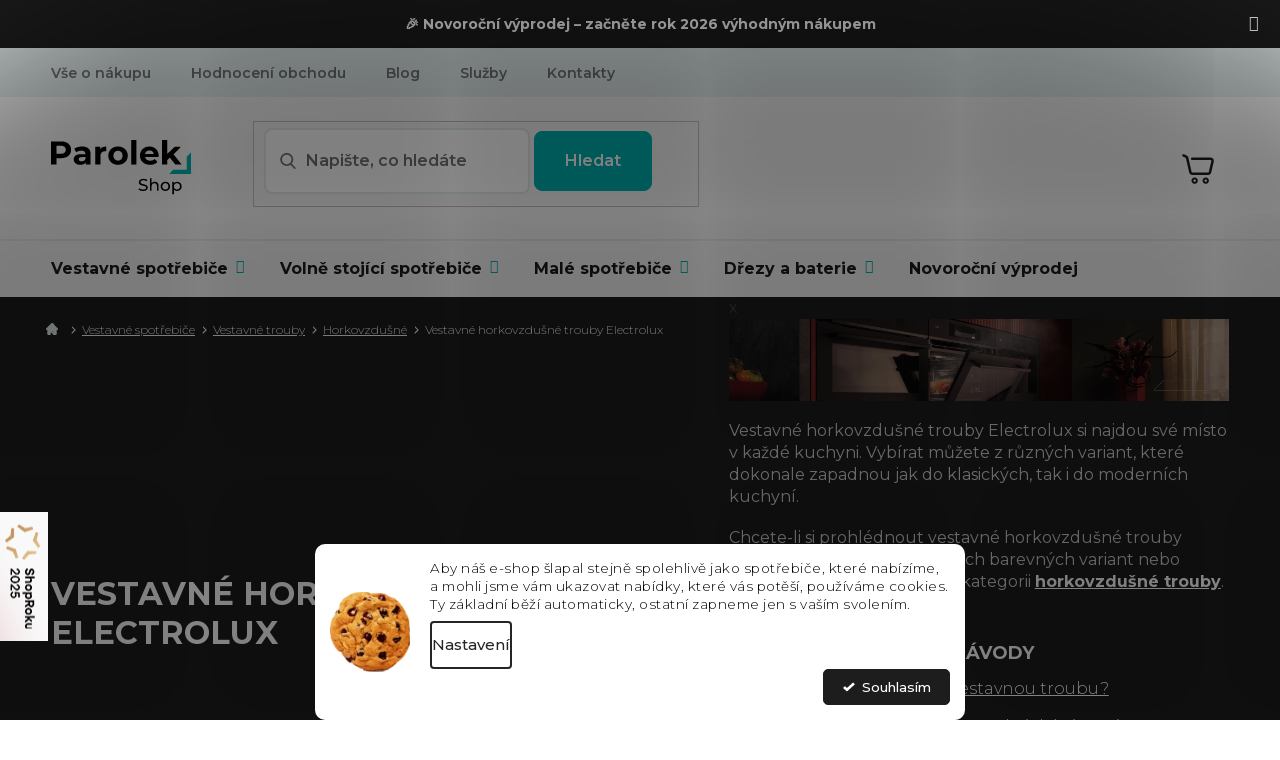

--- FILE ---
content_type: text/html; charset=utf-8
request_url: https://www.parolek-shop.cz/vestavne-horkovzdusne-trouby-electrolux/
body_size: 50208
content:
<!doctype html><html lang="cs" dir="ltr" class="header-background-light external-fonts-loaded"><head><meta charset="utf-8" /><meta name="viewport" content="width=device-width,initial-scale=1" /><title>Vestavné horkovzdušné trouby Electrolux | Výběr z 28 variant | PAROLEK-SHOP.cz</title><link rel="preconnect" href="https://cdn.myshoptet.com" /><link rel="dns-prefetch" href="https://cdn.myshoptet.com" /><link rel="preload" href="https://cdn.myshoptet.com/prj/dist/master/cms/libs/jquery/jquery-1.11.3.min.js" as="script" /><link href="https://cdn.myshoptet.com/prj/dist/master/cms/templates/frontend_templates/shared/css/font-face/source-sans-3.css" rel="stylesheet"><link href="https://cdn.myshoptet.com/prj/dist/master/cms/templates/frontend_templates/shared/css/font-face/exo-2.css" rel="stylesheet"><link href="https://cdn.myshoptet.com/prj/dist/master/shop/dist/font-shoptet-11.css.62c94c7785ff2cea73b2.css" rel="stylesheet"><script>
dataLayer = [];
dataLayer.push({'shoptet' : {
    "pageId": 3631,
    "pageType": "parametricCategory",
    "currency": "CZK",
    "currencyInfo": {
        "decimalSeparator": ",",
        "exchangeRate": 1,
        "priceDecimalPlaces": 0,
        "symbol": "K\u010d",
        "symbolLeft": 0,
        "thousandSeparator": " "
    },
    "language": "cs",
    "projectId": 481776,
    "category": {
        "guid": "5aaf5ac8-4e95-11ec-9c66-246e96436e9c",
        "path": "Vestavn\u00e9 spot\u0159ebi\u010de | Vestavn\u00e9 trouby | Horkovzdu\u0161n\u00e9 trouby",
        "parentCategoryGuid": "ef6eb2fa-4e94-11ec-9c66-246e96436e9c"
    },
    "cartInfo": {
        "id": null,
        "freeShipping": false,
        "freeShippingFrom": 1500,
        "leftToFreeGift": {
            "formattedPrice": "0 K\u010d",
            "priceLeft": 0
        },
        "freeGift": false,
        "leftToFreeShipping": {
            "priceLeft": 1500,
            "dependOnRegion": 0,
            "formattedPrice": "1 500 K\u010d"
        },
        "discountCoupon": [],
        "getNoBillingShippingPrice": {
            "withoutVat": 0,
            "vat": 0,
            "withVat": 0
        },
        "cartItems": [],
        "taxMode": "ORDINARY"
    },
    "cart": [],
    "customer": {
        "priceRatio": 1,
        "priceListId": 1,
        "groupId": null,
        "registered": false,
        "mainAccount": false
    }
}});
dataLayer.push({'cookie_consent' : {
    "marketing": "denied",
    "analytics": "denied"
}});
document.addEventListener('DOMContentLoaded', function() {
    shoptet.consent.onAccept(function(agreements) {
        if (agreements.length == 0) {
            return;
        }
        dataLayer.push({
            'cookie_consent' : {
                'marketing' : (agreements.includes(shoptet.config.cookiesConsentOptPersonalisation)
                    ? 'granted' : 'denied'),
                'analytics': (agreements.includes(shoptet.config.cookiesConsentOptAnalytics)
                    ? 'granted' : 'denied')
            },
            'event': 'cookie_consent'
        });
    });
});
</script>

<!-- Google Tag Manager -->
<script>(function(w,d,s,l,i){w[l]=w[l]||[];w[l].push({'gtm.start':
new Date().getTime(),event:'gtm.js'});var f=d.getElementsByTagName(s)[0],
j=d.createElement(s),dl=l!='dataLayer'?'&l='+l:'';j.async=true;j.src=
'https://www.googletagmanager.com/gtm.js?id='+i+dl;f.parentNode.insertBefore(j,f);
})(window,document,'script','dataLayer','GTM-T3KQT5D');</script>
<!-- End Google Tag Manager -->

<meta property="og:type" content="website"><meta property="og:site_name" content="parolek-shop.cz"><meta property="og:url" content="https://www.parolek-shop.cz/vestavne-horkovzdusne-trouby-electrolux/"><meta property="og:title" content="Vestavné horkovzdušné trouby Electrolux | Výběr z  variant | PAROLEK-SHOP.cz"><meta name="author" content="Parolek-shop.cz"><meta name="web_author" content="Shoptet.cz"><meta name="dcterms.rightsHolder" content="www.parolek-shop.cz"><meta name="robots" content="index,follow"><meta property="og:image" content="https://www.parolek-shop.cz/user/categories/orig/19.png"><meta name="google-site-verification" content="1659592491290"><meta name="description" content="Vestavné horkovzdušné trouby Electrolux skladem ✓ Odesíláme do 24h ✓ Široká nabídka ✓ Electrolux ✓ AEG ✓ Philco ✓ Franke ✓ Whirlpool ✓"><meta property="og:description" content="Vestavné horkovzdušné trouby Electrolux skladem ✓ Odesíláme do 24h ✓ Široká nabídka ✓ Electrolux ✓ AEG ✓ Philco ✓ Franke ✓ Whirlpool ✓"><style>:root {--color-primary: #1D1D1D;--color-primary-h: 0;--color-primary-s: 0%;--color-primary-l: 11%;--color-primary-hover: #000000;--color-primary-hover-h: 0;--color-primary-hover-s: 0%;--color-primary-hover-l: 0%;--color-secondary: #00B1B1;--color-secondary-h: 180;--color-secondary-s: 100%;--color-secondary-l: 35%;--color-secondary-hover: #1994A1;--color-secondary-hover-h: 186;--color-secondary-hover-s: 73%;--color-secondary-hover-l: 36%;--color-tertiary: #64afd4;--color-tertiary-h: 200;--color-tertiary-s: 57%;--color-tertiary-l: 61%;--color-tertiary-hover: #ffffff;--color-tertiary-hover-h: 0;--color-tertiary-hover-s: 0%;--color-tertiary-hover-l: 100%;--color-header-background: #ffffff;--template-font: "Source Sans 3";--template-headings-font: "Exo 2";--header-background-url: none;--cookies-notice-background: #F8FAFB;--cookies-notice-color: #252525;--cookies-notice-button-hover: #27263f;--cookies-notice-link-hover: #3b3a5f;--templates-update-management-preview-mode-content: "Náhled aktualizací šablony je aktivní pro váš prohlížeč."}</style>
    
    <link href="https://cdn.myshoptet.com/prj/dist/master/shop/dist/main-11.less.e897dbf3c40928fedadc.css" rel="stylesheet" />
                <link href="https://cdn.myshoptet.com/prj/dist/master/shop/dist/mobile-header-v1-11.less.1ee105d41b5f713c21aa.css" rel="stylesheet" />
    
    <script>var shoptet = shoptet || {};</script>
    <script src="https://cdn.myshoptet.com/prj/dist/master/shop/dist/main-3g-header.js.05f199e7fd2450312de2.js"></script>
<!-- User include --><!-- api 422(76) html code header -->
<link rel="stylesheet" href="https://cdn.myshoptet.com/usr/api2.dklab.cz/user/documents/_doplnky/odpocet/481776/882/481776_882.css" type="text/css" /><style>
        :root {            
            --dklab-countdown-category-text-color: #FFFFFF;
            --dklab-countdown-detail-text-color: #FFFFFF;
            --dklab-countdown-background-lower-color: #000000;
            --dklab-countdown-background-upper-color: #000000;
            --dklab-countdown-background-lower-color-detail: #1994A1;
            --dklab-countdown-background-upper-color-detail: #1994A1;
            --dklab-countdown-carousel-text-color: #FFFFFF;            
            --dklab-countdown-radius: 10px;
            --dklab-countdown-carousel-background-color: transparent;
        }
        </style>
<!-- api 473(125) html code header -->

                <style>
                    #order-billing-methods .radio-wrapper[data-guid="974c099e-1a4d-11ee-8650-ae9bead08f02"]:not(.cgapplepay), #order-billing-methods .radio-wrapper[data-guid="97566f6f-1a4d-11ee-8650-ae9bead08f02"]:not(.cggooglepay), #order-billing-methods .radio-wrapper[data-guid="982a975e-1a4d-11ee-8650-ae9bead08f02"]:not(.cgapplepay), #order-billing-methods .radio-wrapper[data-guid="9834de62-1a4d-11ee-8650-ae9bead08f02"]:not(.cggooglepay) {
                        display: none;
                    }
                </style>
                <script type="text/javascript">
                    document.addEventListener('DOMContentLoaded', function() {
                        if (getShoptetDataLayer('pageType') === 'billingAndShipping') {
                            
                try {
                    if (window.ApplePaySession && window.ApplePaySession.canMakePayments()) {
                        
                        if (document.querySelector('#order-billing-methods .radio-wrapper[data-guid="974c099e-1a4d-11ee-8650-ae9bead08f02"]')) {
                            document.querySelector('#order-billing-methods .radio-wrapper[data-guid="974c099e-1a4d-11ee-8650-ae9bead08f02"]').classList.add('cgapplepay');
                        }
                        

                        if (document.querySelector('#order-billing-methods .radio-wrapper[data-guid="982a975e-1a4d-11ee-8650-ae9bead08f02"]')) {
                            document.querySelector('#order-billing-methods .radio-wrapper[data-guid="982a975e-1a4d-11ee-8650-ae9bead08f02"]').classList.add('cgapplepay');
                        }
                        
                    }
                } catch (err) {} 
            
                            
                const cgBaseCardPaymentMethod = {
                        type: 'CARD',
                        parameters: {
                            allowedAuthMethods: ["PAN_ONLY", "CRYPTOGRAM_3DS"],
                            allowedCardNetworks: [/*"AMEX", "DISCOVER", "INTERAC", "JCB",*/ "MASTERCARD", "VISA"]
                        }
                };
                
                function cgLoadScript(src, callback)
                {
                    var s,
                        r,
                        t;
                    r = false;
                    s = document.createElement('script');
                    s.type = 'text/javascript';
                    s.src = src;
                    s.onload = s.onreadystatechange = function() {
                        if ( !r && (!this.readyState || this.readyState == 'complete') )
                        {
                            r = true;
                            callback();
                        }
                    };
                    t = document.getElementsByTagName('script')[0];
                    t.parentNode.insertBefore(s, t);
                } 
                
                function cgGetGoogleIsReadyToPayRequest() {
                    return Object.assign(
                        {},
                        {
                            apiVersion: 2,
                            apiVersionMinor: 0
                        },
                        {
                            allowedPaymentMethods: [cgBaseCardPaymentMethod]
                        }
                    );
                }

                function onCgGooglePayLoaded() {
                    let paymentsClient = new google.payments.api.PaymentsClient({environment: 'PRODUCTION'});
                    paymentsClient.isReadyToPay(cgGetGoogleIsReadyToPayRequest()).then(function(response) {
                        if (response.result) {
                            
                        if (document.querySelector('#order-billing-methods .radio-wrapper[data-guid="97566f6f-1a4d-11ee-8650-ae9bead08f02"]')) {
                            document.querySelector('#order-billing-methods .radio-wrapper[data-guid="97566f6f-1a4d-11ee-8650-ae9bead08f02"]').classList.add('cggooglepay');
                        }
                        

                        if (document.querySelector('#order-billing-methods .radio-wrapper[data-guid="9834de62-1a4d-11ee-8650-ae9bead08f02"]')) {
                            document.querySelector('#order-billing-methods .radio-wrapper[data-guid="9834de62-1a4d-11ee-8650-ae9bead08f02"]').classList.add('cggooglepay');
                        }
                        	 	 	 	 	 
                        }
                    })
                    .catch(function(err) {});
                }
                
                cgLoadScript('https://pay.google.com/gp/p/js/pay.js', onCgGooglePayLoaded);
            
                        }
                    });
                </script> 
                
<!-- api 709(355) html code header -->
<script>
  const PWJS = {};
</script>

<script src=https://app.productwidgets.cz/pwjs.js></script>



<!-- api 498(150) html code header -->
<script async src="https://scripts.luigisbox.tech/LBX-395265.js"></script><meta name="luigisbox-tracker-id" content="328787-395265,cs"/><script type="text/javascript">const isPlpEnabled = sessionStorage.getItem('lbPlpEnabled') === 'true';if (isPlpEnabled) {const style = document.createElement("style");style.type = "text/css";style.id = "lb-plp-style";style.textContent = `body.type-category #content-wrapper,body.type-search #content-wrapper,body.type-category #content,body.type-search #content,body.type-category #content-in,body.type-search #content-in,body.type-category #main-in,body.type-search #main-in {min-height: 100vh;}body.type-category #content-wrapper > *,body.type-search #content-wrapper > *,body.type-category #content > *,body.type-search #content > *,body.type-category #content-in > *,body.type-search #content-in > *,body.type-category #main-in > *,body.type-search #main-in > * {display: none;}`;document.head.appendChild(style);}</script>
<!-- api 1280(896) html code header -->
<link rel="stylesheet" href="https://cdn.myshoptet.com/usr/shoptet.tomashlad.eu/user/documents/extras/cookies-addon/screen.min.css?v0008">
<script>
    var shoptetakCookiesSettings={"useRoundingCorners":true,"cookiesImgPopup":false,"cookiesSize":"middle","cookiesOrientation":"horizontal","cookiesImg":true,"buttonBg":true,"showPopup":false};

    var body=document.getElementsByTagName("body")[0];

    const rootElement = document.documentElement;

    rootElement.classList.add("st-cookies-v2");

    if (shoptetakCookiesSettings.useRoundingCorners) {
        rootElement.classList.add("st-cookies-corners");
    }
    if (shoptetakCookiesSettings.cookiesImgPopup) {
        rootElement.classList.add("st-cookies-popup-img");
    }
    if (shoptetakCookiesSettings.cookiesImg) {
        rootElement.classList.add("st-cookies-img");
    }
    if (shoptetakCookiesSettings.buttonBg) {
        rootElement.classList.add("st-cookies-btn");
    }
    if (shoptetakCookiesSettings.cookiesSize) {
        if (shoptetakCookiesSettings.cookiesSize === 'thin') {
            rootElement.classList.add("st-cookies-thin");
        }
        if (shoptetakCookiesSettings.cookiesSize === 'middle') {
            rootElement.classList.add("st-cookies-middle");
        }
        if (shoptetakCookiesSettings.cookiesSize === 'large') {
            rootElement.classList.add("st-cookies-large");
        }
    }
    if (shoptetakCookiesSettings.cookiesOrientation) {
        if (shoptetakCookiesSettings.cookiesOrientation === 'vertical') {
            rootElement.classList.add("st-cookies-vertical");
        }
    }
</script>


<!-- service 605(253) html code header -->
<link rel="stylesheet" href="https://cdn.myshoptet.com/usr/shoptet.tomashlad.eu/user/documents/extras/notifications-v2/screen.min.css?v=26"/>

<!-- service 619(267) html code header -->
<link href="https://cdn.myshoptet.com/usr/fvstudio.myshoptet.com/user/documents/addons/cartupsell.min.css?24.11.1" rel="stylesheet">
<!-- service 1359(974) html code header -->
<link href="https://cdn.myshoptet.com/usr/sazimecesko.myshoptet.com/user/documents/planetwe/common.min.css?v=1.18" rel="stylesheet" />
<link href="https://cdn.myshoptet.com/usr/sazimecesko.myshoptet.com/user/documents/planetwe/Classic.min.css" rel="stylesheet" />

<!--
<link href="https://sazimecesko.myshoptet.com/user/documents/planetwe/common.css?v=1.24" rel="stylesheet" />
<link href="https://sazimecesko.myshoptet.com/user/documents/planetwe/Classic.css" rel="stylesheet" />
-->
<!-- service 1735(1316) html code header -->
<link rel="stylesheet" href="https://cdn.myshoptet.com/addons/dominikmartini/flag_sort/styles.header.min.css?345e7d3951aca4c6495d697ef89532fbfac00659">
<!-- service 2484(1985) html code header -->
<link rel="stylesheet" href="https://cdn.myshoptet.com/addons/DancingCodeLLC/warrantyPlus-shoptet-addon-fe/styles.header.min.css?ef6d6014a1fcb3d6f6a1d8a76216834e8dcc2e16">
<!-- service 654(301) html code header -->
<!-- Prefetch Pobo Page Builder CDN  -->
<link rel="dns-prefetch" href="https://image.pobo.cz">
<link href="https://cdnjs.cloudflare.com/ajax/libs/lightgallery/2.7.2/css/lightgallery.min.css" rel="stylesheet">
<link href="https://cdnjs.cloudflare.com/ajax/libs/lightgallery/2.7.2/css/lg-thumbnail.min.css" rel="stylesheet">


<!-- © Pobo Page Builder  -->
<script>
 	  window.addEventListener("DOMContentLoaded", function () {
		  var po = document.createElement("script");
		  po.type = "text/javascript";
		  po.async = true;
		  po.dataset.url = "https://www.pobo.cz";
			po.dataset.cdn = "https://image.pobo.space";
      po.dataset.tier = "standard";
      po.fetchpriority = "high";
      po.dataset.key = btoa(window.location.host);
		  po.id = "pobo-asset-url";
      po.platform = "shoptet";
      po.synergy = false;
		  po.src = "https://image.pobo.space/assets/editor.js?v=13";

		  var s = document.getElementsByTagName("script")[0];
		  s.parentNode.insertBefore(po, s);
	  });
</script>





<!-- service 1108(732) html code header -->
<style>
.faq-item label::before{display: none !important;}
.faq-item label + div{display: none;}
.faq-item input:checked + label + div{display: block;padding: 0 20px;}
.faq-item{border: 1px solid #dadada;margin-bottom: 12px;}
.faq-item label{margin: 0 !important;cursor: pointer;padding: 16px 52px 16px 20px !important;width: 100%;color: #222 !important;background-color: #fff;font-size: 20px;position: relative !important;display: inline-block;}
.faq-item:hover{box-shadow: 0 0 10px rgba(0,0,0,0.1);}
.faq-item label::after{content: "\e911" !important;font-family: shoptet !important;right: 20px;position: absolute !important;line-height: 1 !important;font-size: 14px !important;top: 50% !important;margin-top: -8px;-webkit-transform: rotate(180deg) !important;transform: rotate(180deg) !important;background: none !important;color: #222 !important;left: auto !important;}
.faq-item input:checked + label::after{-webkit-transform: rotate(0deg) !important;transform: rotate(0deg) !important;}
.faq-item:not(.not-last){margin-bottom: 12px;}
.faq-item input{display: none;}

body.template-04 .faq-item label::after {content: "\e620" !important;}
</style>
<!-- service 1280(896) html code header -->
<style>
.st-cookies-v2.st-cookies-btn .shoptak-carbon .siteCookies .siteCookies__form .siteCookies__buttonWrap button[value=all] {
margin-left: 10px;
}
@media (max-width: 768px) {
.st-cookies-v2.st-cookies-btn .shoptak-carbon .siteCookies .siteCookies__form .siteCookies__buttonWrap button[value=all] {
margin-left: 0px;
}
.st-cookies-v2 .shoptak-carbon .siteCookies.siteCookies--dark .siteCookies__form .siteCookies__buttonWrap button[value=reject] {
margin: 0 10px;
}
}
@media only screen and (max-width: 768px) {
 .st-cookies-v2 .siteCookies .siteCookies__form .siteCookies__buttonWrap .js-cookies-settings[value=all], .st-cookies-v2 .siteCookies .siteCookies__form .siteCookies__buttonWrap button[value=all] {   
  margin: 0 auto 10px auto;
 }
 .st-cookies-v2 .siteCookies.siteCookies--center {
  bottom: unset;
  top: 50%;
  transform: translate(-50%, -50%);
  width: 90%;
 }
}
</style>
<!-- service 1709(1293) html code header -->
<style>
.shkRecapImgExtension {
    float: left;
    width: 50px;
    margin-right: 6px;
    margin-bottom: 2px;
}
.shkRecapImgExtension:not(:nth-of-type(1)) {
  display: none;
}

@media only screen and (max-width: 1200px) and (min-width: 992px) {
    .shkRecapImgExtension {
        width: 38px;
    }
    .template-13 .shkRecapImgExtension {
        margin-right: 0;
        margin-bottom: 5px;
        width: 100%;
    }
}
@media only screen and (max-width: 360px) {
	.shkRecapImgExtension {
        width: 38px;
    }
}
.template-08 #checkout-recapitulation a,
.template-06 #checkout-recapitulation a {
	display: inline;
}
@media only screen and (max-width: 760px) and (min-width: 640px) {
	.template-08 .shkRecapImgExtension {
		margin-right: 0;
        margin-bottom: 5px;
        width: 100%;
	}
  .template-08 #checkout-recapitulation a {
  	display: inline-block;
  }
}

@media only screen and (max-width: 992px) and (min-width: 640px) {
    .template-05 .shkRecapImgExtension,
    .template-04 .shkRecapImgExtension {
        width: 38px;
    }
}
</style>
<!-- project html code header -->
<link rel="stylesheet" href="https://cdn.myshoptet.com/usr/www.parolek-shop.cz/user/documents/fvstudio/fv-studio-app-style.min.css?fv-proxy&v=1.038&v=">
<script src="https://fvstudio.myshoptet.com/user/documents/addons/shop-editor/481776.cs.js?v=1.034"></script>
<link rel="stylesheet" href="https://www.parolek-shop.cz/user/documents/upload/styly-nemazat/parolekshop.css">
<link rel="stylesheet" href="/user/documents/mime/style.css?v=1.23">

<style>
.desc_hidden #description .basic-description {
	/* display: none; */
}
.shp-tabs-wrapper > #productDiscussion #discussion-form input::placeholder {
  font-size: inherit;
}
</style>

<!-- Smartsupp Live Chat script -->
<script type="text/javascript">
var _smartsupp = _smartsupp || {};
_smartsupp.key = 'a06be9eec5be27495053e194ef2be15696a998ff';
window.smartsupp||(function(d) {
  var s,c,o=smartsupp=function(){ o._.push(arguments)};o._=[];
  s=d.getElementsByTagName('script')[0];c=d.createElement('script');
  c.type='text/javascript';c.charset='utf-8';c.async=true;
  c.src='https://www.smartsuppchat.com/loader.js?';s.parentNode.insertBefore(c,s);
})(document);
</script>

<!-- STRUKTUROVANÁ DATA PRO ZOBRAZENÍ HVĚZDIČEK V SERP -->
<script type="application/ld+json">
    {
      "@context": "https://schema.org/",
      "@type": "Product",
      "name": "PAROLEK-SHOP.CZ - https://www.parolek-shop.cz/hodnoceni-obchodu/",
      "aggregateRating": {
        "@type": "AggregateRating",
        "ratingValue": "5.0",
        "ratingCount": "1361",
        "reviewCount": "1361"
      }
    }
</script>
<script src="https://embed.outfindo.com/guide/embed-shoptet-new.js"></script-->
<!-- <script src="https://embed.outfindo.com/guide/embed.js"></script> -->

<script type="text/javascript">
    (function(c,l,a,r,i,t,y){
        c[a]=c[a]||function(){(c[a].q=c[a].q||[]).push(arguments)};
        t=l.createElement(r);t.async=1;t.src="https://www.clarity.ms/tag/"+i;
        y=l.getElementsByTagName(r)[0];y.parentNode.insertBefore(t,y);
    })(window, document, "clarity", "script", "m9aiklnbw8");
</script>

<!-- Whirlpool popisky -->
<style>
/* ---------- INTRO PANEL (velký nadpis + perex) ---------- */
.whp-intro{
  background:#f6f6f6; border-radius:14px; padding:24px 28px; margin:20px 0 8px 0;
}
.whp-intro h1{ margin:0 0 10px; font-size:34px; line-height:1.2; }
.whp-intro p{ margin:0; font-size:16px; line-height:1.8; color:#333; }

/* ---------- HERO BLOK (obrázek vlevo vycentrovaný, text vpravo) ---------- */
.whp-hero{ display:flex; gap:40px; align-items:center; margin:28px 0; }
.whp-hero-img{
  flex:0 0 48%; max-width:48%;
  display:flex; align-items:center; justify-content:center;
  background:#fff; border-radius:12px;
}
.whp-hero-img img{ max-width:100%; max-height:520px; height:auto; display:block; object-fit:contain; }
.whp-hero-body{ flex:1; }
.whp-hero-body h2{ margin:0 0 16px; font-size:28px; line-height:1.25; }
.whp-bullets{ list-style:none; padding:0; margin:0; }
.whp-bullets li{ display:flex; gap:12px; margin:12px 0; }
.whp-badg{
  flex:0 0 28px; width:28px; height:28px; border-radius:9999px;
  display:inline-flex; align-items:center; justify-content:center;
  background:#dff7ef; color:#18a87b; font-weight:700;
}
.whp-bullets b{ display:block; }

/* ---------- SEZNAM BENEFITŮ (2 sloupce na desktopu → 1 sloupec na mobilu) ---------- */
.whp-features{ display:grid; grid-template-columns:repeat(2,minmax(0,1fr)); gap:32px; margin:20px 0; }
.whp-feat{
  display:flex; gap:16px; align-items:flex-start;
  padding:16px; border:1px solid #eee; border-radius:12px; background:#fff;
  box-shadow:0 1px 3px rgba(0,0,0,.06);
}
.whp-feat-img{
  flex:0 0 110px; width:110px; height:110px; border-radius:8px; overflow:hidden;
  display:flex; align-items:center; justify-content:center; background:#fff;
}
.whp-feat-img img{ max-width:100%; max-height:100%; object-fit:contain; display:block; }
.whp-feat h3{ margin:0 0 6px; font-size:18px; line-height:1.3; }
.whp-feat p{ margin:0; font-size:15px; line-height:1.6; }
.whp-feat-body{ min-width:0; }

/* ---------- RESPONSIVE ---------- */
@media (max-width: 992px){
  .whp-intro h1{ font-size:30px; }
  .whp-hero{ gap:24px; }
  .whp-hero-img img{ max-height:420px; }
}
@media (max-width: 768px){
  .whp-hero{ flex-direction:column; align-items:flex-start; }
  .whp-hero-img{ flex:0 0 auto; max-width:100%; width:100%; }
  .whp-hero-img img{ max-height:360px; }
  .whp-features{ grid-template-columns:1fr; gap:18px; }
}
</style>

<link rel="stylesheet" href="/user/documents/upload/dmartini/parolek.min.css?v=15.10-20251015093048826">

<!-- BLACK FRIDAY TLAČÍTKO -->
<style>
/* BLACK FRIDAY – jen barevné odlišení, ostatní zdědí vzhled šablony */
ul.seo-subcategories .blackfriday-btn a {
  background-color: #000;     /* černé pozadí */
  color: #fff;                /* bílý text pro jistotu */
  border-color: #000;         /* sjednocení s pozadím */
}

/* text uvnitř dlaždice (pokud šablona text barví zvlášť) */
ul.seo-subcategories .blackfriday-btn .text {
  color: #fff;
}

/* ikonka – převod na bílou, aby byla čitelná na černém pozadí */
ul.seo-subcategories .blackfriday-btn .image img {
  filter: brightness(0) invert(1);
}

/* Hover/focus – lehké zesvětlení, drží se stylu ostatních boxů */
ul.seo-subcategories .blackfriday-btn a:hover,
ul.seo-subcategories .blackfriday-btn a:focus {
  background-color: #111;
  border-color: #111;
  color: #fff;
}

/* Klávesová navigace – nenaruší design, ale je vidět */
ul.seo-subcategories .blackfriday-btn a:focus-visible {
  outline: 2px solid rgba(255,255,255,0.6);
  outline-offset: 2px;
}
</style>

<style>
/* aby se to hýbalo se stránkou při scrollu */
a.shoproku-sticky-widget{
  position: fixed !important;
  top: 80% !important;
  left: -41px !important;
  transform: translateY(-50%) !important;
  z-index: 99999 !important;
}

/* vysunutí na hover (desktop) */
@media (hover: hover) and (pointer: fine){
  a.shoproku-sticky-widget:hover{
    left: 0 !important;
    transition: left 0.3s;
  }
}

/* schovat na mobilu */
@media screen and (max-width: 768px){
  a.shoproku-sticky-widget{
    display: none !important;
  }
}
</style>

<style>.shoproku-sticky-widget{position:absolute;top:750px;left:-41px;z-index:99999}.shoproku-sticky-widget:hover{-webkit-transition:left 0.3s;transition:left 0.3s;left:0;}</style> <a class="shoproku-sticky-widget" target="_blank" href="https://www.shoproku.cz/soutez?shop=Parolek-shop.cz&amp;utm_campaign=bannery_2025&amp;utm_source=banner_side_cs#hlasovat-v-cene-popularity"> <img src="https://www.shoproku.cz/img/award-icon/cs/widget.png?v=2024"> </a>
<!-- /User include --><link rel="shortcut icon" href="/favicon.ico" type="image/x-icon" /><link rel="canonical" href="https://www.parolek-shop.cz/vestavne-horkovzdusne-trouby-electrolux/" />    <script>
        var _hwq = _hwq || [];
        _hwq.push(['setKey', '9906C900D7313E2A8AD9C3D070A42F9E']);
        _hwq.push(['setTopPos', '200']);
        _hwq.push(['showWidget', '21']);
        (function() {
            var ho = document.createElement('script');
            ho.src = 'https://cz.im9.cz/direct/i/gjs.php?n=wdgt&sak=9906C900D7313E2A8AD9C3D070A42F9E';
            var s = document.getElementsByTagName('script')[0]; s.parentNode.insertBefore(ho, s);
        })();
    </script>
    <!-- Global site tag (gtag.js) - Google Analytics -->
    <script async src="https://www.googletagmanager.com/gtag/js?id=G-6L2P2YDGPB"></script>
    <script>
        
        window.dataLayer = window.dataLayer || [];
        function gtag(){dataLayer.push(arguments);}
        

                    console.debug('default consent data');

            gtag('consent', 'default', {"ad_storage":"denied","analytics_storage":"denied","ad_user_data":"denied","ad_personalization":"denied","wait_for_update":500});
            dataLayer.push({
                'event': 'default_consent'
            });
        
        gtag('js', new Date());

                gtag('config', 'UA-209712549-1', { 'groups': "UA" });
        
                gtag('config', 'G-6L2P2YDGPB', {"groups":"GA4","send_page_view":false,"content_group":"category","currency":"CZK","page_language":"cs"});
        
                gtag('config', 'AW-10786088013', {"allow_enhanced_conversions":true});
        
        
        
        
        
                    gtag('event', 'page_view', {"send_to":"GA4","page_language":"cs","content_group":"category","currency":"CZK"});
        
        
        
        
        
        
        
        
        
        
        
        
        
        document.addEventListener('DOMContentLoaded', function() {
            if (typeof shoptet.tracking !== 'undefined') {
                for (var id in shoptet.tracking.bannersList) {
                    gtag('event', 'view_promotion', {
                        "send_to": "UA",
                        "promotions": [
                            {
                                "id": shoptet.tracking.bannersList[id].id,
                                "name": shoptet.tracking.bannersList[id].name,
                                "position": shoptet.tracking.bannersList[id].position
                            }
                        ]
                    });
                }
            }

            shoptet.consent.onAccept(function(agreements) {
                if (agreements.length !== 0) {
                    console.debug('gtag consent accept');
                    var gtagConsentPayload =  {
                        'ad_storage': agreements.includes(shoptet.config.cookiesConsentOptPersonalisation)
                            ? 'granted' : 'denied',
                        'analytics_storage': agreements.includes(shoptet.config.cookiesConsentOptAnalytics)
                            ? 'granted' : 'denied',
                                                                                                'ad_user_data': agreements.includes(shoptet.config.cookiesConsentOptPersonalisation)
                            ? 'granted' : 'denied',
                        'ad_personalization': agreements.includes(shoptet.config.cookiesConsentOptPersonalisation)
                            ? 'granted' : 'denied',
                        };
                    console.debug('update consent data', gtagConsentPayload);
                    gtag('consent', 'update', gtagConsentPayload);
                    dataLayer.push(
                        { 'event': 'update_consent' }
                    );
                }
            });
        });
    </script>
<!-- Start Srovname.cz Pixel -->
<script type="text/plain" data-cookiecategory="analytics">
    !(function (e, n, t, a, s, o, r) {
        e[a] ||
        (((s = e[a] = function () {
            s.process ? s.process.apply(s, arguments) : s.queue.push(arguments);
        }).queue = []),
            ((o = n.createElement(t)).async = 1),
            (o.src = "https://tracking.srovname.cz/srovnamepixel.js"),
            (o.dataset.srv9 = "1"),
            (r = n.getElementsByTagName(t)[0]).parentNode.insertBefore(o, r));
    })(window, document, "script", "srovname");
    srovname("init", "990629430befe4263736ca43b2bdc5fc");
</script>
<!-- End Srovname.cz Pixel -->
</head><body class="desktop id-3631 in-vestavne-horkovzdusne-trouby-electrolux template-11 type-category subtype-category-parametric multiple-columns-body columns-mobile-2 columns-3 ums_forms_redesign--off ums_a11y_category_page--on ums_discussion_rating_forms--off ums_flags_display_unification--on ums_a11y_login--off mobile-header-version-1"><noscript>
    <style>
        #header {
            padding-top: 0;
            position: relative !important;
            top: 0;
        }
        .header-navigation {
            position: relative !important;
        }
        .overall-wrapper {
            margin: 0 !important;
        }
        body:not(.ready) {
            visibility: visible !important;
        }
    </style>
    <div class="no-javascript">
        <div class="no-javascript__title">Musíte změnit nastavení vašeho prohlížeče</div>
        <div class="no-javascript__text">Podívejte se na: <a href="https://www.google.com/support/bin/answer.py?answer=23852">Jak povolit JavaScript ve vašem prohlížeči</a>.</div>
        <div class="no-javascript__text">Pokud používáte software na blokování reklam, může být nutné povolit JavaScript z této stránky.</div>
        <div class="no-javascript__text">Děkujeme.</div>
    </div>
</noscript>

        <div id="fb-root"></div>
        <script>
            window.fbAsyncInit = function() {
                FB.init({
//                    appId            : 'your-app-id',
                    autoLogAppEvents : true,
                    xfbml            : true,
                    version          : 'v19.0'
                });
            };
        </script>
        <script async defer crossorigin="anonymous" src="https://connect.facebook.net/cs_CZ/sdk.js"></script>
<!-- Google Tag Manager (noscript) -->
<noscript><iframe src="https://www.googletagmanager.com/ns.html?id=GTM-T3KQT5D"
height="0" width="0" style="display:none;visibility:hidden"></iframe></noscript>
<!-- End Google Tag Manager (noscript) -->

    <div class="siteCookies siteCookies--bottom siteCookies--light js-siteCookies" role="dialog" data-testid="cookiesPopup" data-nosnippet>
        <div class="siteCookies__form">
            <div class="siteCookies__content">
                <div class="siteCookies__text">
                    <span>Aby náš e-shop šlapal stejně spolehlivě jako spotřebiče, které nabízíme, a mohli jsme vám ukazovat nabídky, které vás potěší, používáme cookies.</span><br data-start="414" data-end="417" /><span>Ty základní běží automaticky, ostatní zapneme jen s vaším svolením.</span>
                </div>
                <p class="siteCookies__links">
                    <button class="siteCookies__link js-cookies-settings" aria-label="Nastavení cookies" data-testid="cookiesSettings">Nastavení</button>
                </p>
            </div>
            <div class="siteCookies__buttonWrap">
                                <button class="siteCookies__button js-cookiesConsentSubmit" value="all" aria-label="Přijmout cookies" data-testid="buttonCookiesAccept">Souhlasím</button>
            </div>
        </div>
        <script>
            document.addEventListener("DOMContentLoaded", () => {
                const siteCookies = document.querySelector('.js-siteCookies');
                document.addEventListener("scroll", shoptet.common.throttle(() => {
                    const st = document.documentElement.scrollTop;
                    if (st > 1) {
                        siteCookies.classList.add('siteCookies--scrolled');
                    } else {
                        siteCookies.classList.remove('siteCookies--scrolled');
                    }
                }, 100));
            });
        </script>
    </div>
<a href="#content" class="skip-link sr-only">Přejít na obsah</a><div class="overall-wrapper"><div class="site-msg information"><div class="container"><div class="text"><a href="/zimni-vyprodej/"><strong><span style="color: #ffffff;">🎉 Novoroční výprodej – začněte rok 2026 výhodným nákupem</span></strong></a></div><div class="close js-close-information-msg"></div></div></div><div class="user-action"><div class="container"><div class="user-action-in"><div class="user-action-login popup-widget login-widget"><div class="popup-widget-inner"><h2 id="loginHeading">Přihlášení k vašemu účtu</h2><div id="customerLogin"><form action="/action/Customer/Login/" method="post" id="formLoginIncluded" class="csrf-enabled formLogin" data-testid="formLogin"><input type="hidden" name="referer" value="" /><div class="form-group"><div class="input-wrapper email js-validated-element-wrapper no-label"><input type="email" name="email" class="form-control" autofocus placeholder="E-mailová adresa (např. jan@novak.cz)" data-testid="inputEmail" autocomplete="email" required /></div></div><div class="form-group"><div class="input-wrapper password js-validated-element-wrapper no-label"><input type="password" name="password" class="form-control" placeholder="Heslo" data-testid="inputPassword" autocomplete="current-password" required /><span class="no-display">Nemůžete vyplnit toto pole</span><input type="text" name="surname" value="" class="no-display" /></div></div><div class="form-group"><div class="login-wrapper"><button type="submit" class="btn btn-secondary btn-text btn-login" data-testid="buttonSubmit">Přihlásit se</button><div class="password-helper"><a href="/registrace/" data-testid="signup" rel="nofollow">Nová registrace</a><a href="/klient/zapomenute-heslo/" rel="nofollow">Zapomenuté heslo</a></div></div></div><div class="social-login-buttons"><div class="social-login-buttons-divider"><span>nebo</span></div><div class="form-group"><a href="/action/Social/login/?provider=Facebook" class="login-btn facebook" rel="nofollow"><span class="login-facebook-icon"></span><strong>Přihlásit se přes Facebook</strong></a></div><div class="form-group"><a href="/action/Social/login/?provider=Google" class="login-btn google" rel="nofollow"><span class="login-google-icon"></span><strong>Přihlásit se přes Google</strong></a></div><div class="form-group"><a href="/action/Social/login/?provider=Seznam" class="login-btn seznam" rel="nofollow"><span class="login-seznam-icon"></span><strong>Přihlásit se přes Seznam</strong></a></div></div></form>
</div></div></div>
    <div id="cart-widget" class="user-action-cart popup-widget cart-widget loader-wrapper" data-testid="popupCartWidget" role="dialog" aria-hidden="true"><div class="popup-widget-inner cart-widget-inner place-cart-here"><div class="loader-overlay"><div class="loader"></div></div></div><div class="cart-widget-button"><a href="/kosik/" class="btn btn-conversion" id="continue-order-button" rel="nofollow" data-testid="buttonNextStep">Pokračovat do košíku</a></div></div></div>
</div></div><div class="top-navigation-bar" data-testid="topNavigationBar">

    <div class="container">

        <div class="top-navigation-contacts">
            <strong>Zákaznická podpora:</strong><a href="tel:+420797894884" class="project-phone" aria-label="Zavolat na +420797894884" data-testid="contactboxPhone"><span>+420 797 894 884</span></a><a href="mailto:info@parolek-shop.cz" class="project-email" data-testid="contactboxEmail"><span>info@parolek-shop.cz</span></a>        </div>

                            <div class="top-navigation-menu">
                <div class="top-navigation-menu-trigger"></div>
                <ul class="top-navigation-bar-menu">
                                            <li class="top-navigation-menu-item-1207">
                            <a href="/vse-o-nakupu/">Vše o nákupu</a>
                        </li>
                                            <li class="top-navigation-menu-item--51">
                            <a href="/hodnoceni-obchodu/">Hodnocení obchodu</a>
                        </li>
                                            <li class="top-navigation-menu-item-682">
                            <a href="/nase-novinky/">Blog</a>
                        </li>
                                            <li class="top-navigation-menu-item-12354">
                            <a href="/sluzby/">Služby</a>
                        </li>
                                            <li class="top-navigation-menu-item-946">
                            <a href="/kontakty/">Kontakty</a>
                        </li>
                                    </ul>
                <ul class="top-navigation-bar-menu-helper"></ul>
            </div>
        
        <div class="top-navigation-tools top-navigation-tools--language">
            <div class="responsive-tools">
                <a href="#" class="toggle-window" data-target="search" aria-label="Hledat" data-testid="linkSearchIcon"></a>
                                                            <a href="#" class="toggle-window" data-target="login"></a>
                                                    <a href="#" class="toggle-window" data-target="navigation" aria-label="Menu" data-testid="hamburgerMenu"></a>
            </div>
                        <a href="/login/?backTo=%2Fvestavne-horkovzdusne-trouby-electrolux%2F" class="top-nav-button top-nav-button-login primary login toggle-window" data-target="login" data-testid="signin" rel="nofollow"><span>Přihlášení</span></a>        </div>

    </div>

</div>
<header id="header"><div class="container navigation-wrapper">
    <div class="header-top">
        <div class="site-name-wrapper">
            <div class="site-name"><a href="/" data-testid="linkWebsiteLogo"><img src="https://cdn.myshoptet.com/usr/www.parolek-shop.cz/user/logos/header-logo.svg" alt="Parolek-shop.cz" fetchpriority="low" /></a></div>        </div>
        <div class="search" itemscope itemtype="https://schema.org/WebSite">
            <meta itemprop="headline" content="Vestavné horkovzdušné trouby Electrolux"/><meta itemprop="url" content="https://www.parolek-shop.cz"/><meta itemprop="text" content="Vestavné horkovzdušné trouby Electrolux skladem ✓ Odesíláme do 24h ✓ Široká nabídka ✓ Electrolux ✓ AEG ✓ Philco ✓ Franke ✓ Whirlpool ✓"/>            <form action="/action/ProductSearch/prepareString/" method="post"
    id="formSearchForm" class="search-form compact-form js-search-main"
    itemprop="potentialAction" itemscope itemtype="https://schema.org/SearchAction" data-testid="searchForm">
    <fieldset>
        <meta itemprop="target"
            content="https://www.parolek-shop.cz/vyhledavani/?string={string}"/>
        <input type="hidden" name="language" value="cs"/>
        
            
<input
    type="search"
    name="string"
        class="query-input form-control search-input js-search-input"
    placeholder="Napište, co hledáte"
    autocomplete="off"
    required
    itemprop="query-input"
    aria-label="Vyhledávání"
    data-testid="searchInput"
>
            <button type="submit" class="btn btn-default" data-testid="searchBtn">Hledat</button>
        
    </fieldset>
</form>
        </div>
        <div class="navigation-buttons">
                
    <a href="/kosik/" class="btn btn-icon toggle-window cart-count" data-target="cart" data-hover="true" data-redirect="true" data-testid="headerCart" rel="nofollow" aria-haspopup="dialog" aria-expanded="false" aria-controls="cart-widget">
        
                <span class="sr-only">Nákupní košík</span>
        
            <span class="cart-price visible-lg-inline-block" data-testid="headerCartPrice">
                                    Prázdný košík                            </span>
        
    
            </a>
        </div>
    </div>
    <nav id="navigation" aria-label="Hlavní menu" data-collapsible="true"><div class="navigation-in menu"><ul class="menu-level-1" role="menubar" data-testid="headerMenuItems"><li class="menu-item-706 ext" role="none"><a href="/vestavne-spotrebice/" data-testid="headerMenuItem" role="menuitem" aria-haspopup="true" aria-expanded="false"><b>Vestavné spotřebiče</b><span class="submenu-arrow"></span></a><ul class="menu-level-2" aria-label="Vestavné spotřebiče" tabindex="-1" role="menu"><li class="menu-item-709 has-third-level" role="none"><a href="/vestavne-trouby/" class="menu-image" data-testid="headerMenuItem" tabindex="-1" aria-hidden="true"><img src="data:image/svg+xml,%3Csvg%20width%3D%22140%22%20height%3D%22100%22%20xmlns%3D%22http%3A%2F%2Fwww.w3.org%2F2000%2Fsvg%22%3E%3C%2Fsvg%3E" alt="" aria-hidden="true" width="140" height="100"  data-src="https://cdn.myshoptet.com/usr/www.parolek-shop.cz/user/categories/thumb/2.png" fetchpriority="low" /></a><div><a href="/vestavne-trouby/" data-testid="headerMenuItem" role="menuitem"><span>Vestavné trouby</span></a>
                                                    <ul class="menu-level-3" role="menu">
                                                                    <li class="menu-item-718" role="none">
                                        <a href="/horkovzdusne/" class="active" data-testid="headerMenuItem" role="menuitem">
                                            Horkovzdušné</a>,                                    </li>
                                                                    <li class="menu-item-721" role="none">
                                        <a href="/parni/" data-testid="headerMenuItem" role="menuitem">
                                            Parní</a>,                                    </li>
                                                                    <li class="menu-item-724" role="none">
                                        <a href="/kompaktni/" data-testid="headerMenuItem" role="menuitem">
                                            Kompaktní</a>                                    </li>
                                                            </ul>
                        </div></li><li class="menu-item-958 has-third-level" role="none"><a href="/mikrovlnne-trouby/" class="menu-image" data-testid="headerMenuItem" tabindex="-1" aria-hidden="true"><img src="data:image/svg+xml,%3Csvg%20width%3D%22140%22%20height%3D%22100%22%20xmlns%3D%22http%3A%2F%2Fwww.w3.org%2F2000%2Fsvg%22%3E%3C%2Fsvg%3E" alt="" aria-hidden="true" width="140" height="100"  data-src="https://cdn.myshoptet.com/usr/www.parolek-shop.cz/user/categories/thumb/3-1.png" fetchpriority="low" /></a><div><a href="/mikrovlnne-trouby/" data-testid="headerMenuItem" role="menuitem"><span>Mikrovlnné trouby</span></a>
                                                    <ul class="menu-level-3" role="menu">
                                                                    <li class="menu-item-26730" role="none">
                                        <a href="/vestavne-mikrovlnne-trouby-aeg-menu/" data-testid="headerMenuItem" role="menuitem">
                                            AEG</a>,                                    </li>
                                                                    <li class="menu-item-26718" role="none">
                                        <a href="/vestavne-mikrovlnne-trouby-electrolux-menu/" data-testid="headerMenuItem" role="menuitem">
                                            Electrolux</a>,                                    </li>
                                                                    <li class="menu-item-26727" role="none">
                                        <a href="/vestavne-mikrovlnne-trouby-gorenje-menu/" data-testid="headerMenuItem" role="menuitem">
                                            Gorenje</a>,                                    </li>
                                                                    <li class="menu-item-26721" role="none">
                                        <a href="/vestavne-mikrovlnne-trouby-whirlpool-menu/" data-testid="headerMenuItem" role="menuitem">
                                            Whirlpool</a>,                                    </li>
                                                                    <li class="menu-item-26724" role="none">
                                        <a href="/vestavne-mikrovlnne-trouby-do-horni-skrinky-menu/" data-testid="headerMenuItem" role="menuitem">
                                            Do horní skřínky</a>,                                    </li>
                                                                    <li class="menu-item-26733" role="none">
                                        <a href="/vestavne-mikrovlnne-trouby-cerne-menu/" data-testid="headerMenuItem" role="menuitem">
                                            Černé</a>,                                    </li>
                                                                    <li class="menu-item-26736" role="none">
                                        <a href="/vestavne-mikrovlnne-trouby-bile-menu/" data-testid="headerMenuItem" role="menuitem">
                                            Bílé</a>,                                    </li>
                                                                    <li class="menu-item-26739" role="none">
                                        <a href="/vestavne-mikrovlnne-trouby-nerezove-menu/" data-testid="headerMenuItem" role="menuitem">
                                            Nerezové</a>                                    </li>
                                                            </ul>
                        </div></li><li class="menu-item-961 has-third-level" role="none"><a href="/varne-desky/" class="menu-image" data-testid="headerMenuItem" tabindex="-1" aria-hidden="true"><img src="data:image/svg+xml,%3Csvg%20width%3D%22140%22%20height%3D%22100%22%20xmlns%3D%22http%3A%2F%2Fwww.w3.org%2F2000%2Fsvg%22%3E%3C%2Fsvg%3E" alt="" aria-hidden="true" width="140" height="100"  data-src="https://cdn.myshoptet.com/usr/www.parolek-shop.cz/user/categories/thumb/6-1.png" fetchpriority="low" /></a><div><a href="/varne-desky/" data-testid="headerMenuItem" role="menuitem"><span>Varné desky</span></a>
                                                    <ul class="menu-level-3" role="menu">
                                                                    <li class="menu-item-1021" role="none">
                                        <a href="/indukcni-varne-desky/" data-testid="headerMenuItem" role="menuitem">
                                            Indukční</a>,                                    </li>
                                                                    <li class="menu-item-1024" role="none">
                                        <a href="/sklokeramicke-varne-desky/" data-testid="headerMenuItem" role="menuitem">
                                            Sklokeramické</a>,                                    </li>
                                                                    <li class="menu-item-1027" role="none">
                                        <a href="/plynove-varne-desky/" data-testid="headerMenuItem" role="menuitem">
                                            Plynové</a>,                                    </li>
                                                                    <li class="menu-item-1030" role="none">
                                        <a href="/kombinovane-varne-desky/" data-testid="headerMenuItem" role="menuitem">
                                            Kombinované</a>                                    </li>
                                                            </ul>
                        </div></li><li class="menu-item-964 has-third-level" role="none"><a href="/mycky-nadobi/" class="menu-image" data-testid="headerMenuItem" tabindex="-1" aria-hidden="true"><img src="data:image/svg+xml,%3Csvg%20width%3D%22140%22%20height%3D%22100%22%20xmlns%3D%22http%3A%2F%2Fwww.w3.org%2F2000%2Fsvg%22%3E%3C%2Fsvg%3E" alt="" aria-hidden="true" width="140" height="100"  data-src="https://cdn.myshoptet.com/usr/www.parolek-shop.cz/user/categories/thumb/4.png" fetchpriority="low" /></a><div><a href="/mycky-nadobi/" data-testid="headerMenuItem" role="menuitem"><span>Myčky nádobí</span></a>
                                                    <ul class="menu-level-3" role="menu">
                                                                    <li class="menu-item-26787" role="none">
                                        <a href="/vestavne-mycky-nadobi-aeg-menu/" data-testid="headerMenuItem" role="menuitem">
                                            AEG</a>,                                    </li>
                                                                    <li class="menu-item-26790" role="none">
                                        <a href="/vestavne-mycky-nadobi-bosch-menu/" data-testid="headerMenuItem" role="menuitem">
                                            Bosch</a>,                                    </li>
                                                                    <li class="menu-item-26793" role="none">
                                        <a href="/vestavne-mycky-nadobi-electrolux-menu/" data-testid="headerMenuItem" role="menuitem">
                                            Electrolux</a>,                                    </li>
                                                                    <li class="menu-item-26805" role="none">
                                        <a href="/vestavne-mycky-nadobi-siemens-menu/" data-testid="headerMenuItem" role="menuitem">
                                            Siemens</a>,                                    </li>
                                                                    <li class="menu-item-26796" role="none">
                                        <a href="/vestavne-mycky-nadobi-whirlpool-menu/" data-testid="headerMenuItem" role="menuitem">
                                            Whirlpool</a>,                                    </li>
                                                                    <li class="menu-item-26799" role="none">
                                        <a href="/vestavne-mycky-nadobi-45-cm-menu/" data-testid="headerMenuItem" role="menuitem">
                                            45 cm</a>,                                    </li>
                                                                    <li class="menu-item-26802" role="none">
                                        <a href="/vestavne-mycky-nadobi-60-cm-menu/" data-testid="headerMenuItem" role="menuitem">
                                            60 cm</a>                                    </li>
                                                            </ul>
                        </div></li><li class="menu-item-970 has-third-level" role="none"><a href="/vestavne-lednice-a-mraznicky/" class="menu-image" data-testid="headerMenuItem" tabindex="-1" aria-hidden="true"><img src="data:image/svg+xml,%3Csvg%20width%3D%22140%22%20height%3D%22100%22%20xmlns%3D%22http%3A%2F%2Fwww.w3.org%2F2000%2Fsvg%22%3E%3C%2Fsvg%3E" alt="" aria-hidden="true" width="140" height="100"  data-src="https://cdn.myshoptet.com/usr/www.parolek-shop.cz/user/categories/thumb/vestavne_lednice_a_mrazaky.png" fetchpriority="low" /></a><div><a href="/vestavne-lednice-a-mraznicky/" data-testid="headerMenuItem" role="menuitem"><span>Lednice a mrazáky</span></a>
                                                    <ul class="menu-level-3" role="menu">
                                                                    <li class="menu-item-1048" role="none">
                                        <a href="/vestavne-lednice/" data-testid="headerMenuItem" role="menuitem">
                                            Lednice</a>,                                    </li>
                                                                    <li class="menu-item-1051" role="none">
                                        <a href="/vestavne-mrazaky/" data-testid="headerMenuItem" role="menuitem">
                                            Mrazáky</a>                                    </li>
                                                            </ul>
                        </div></li><li class="menu-item-973 has-third-level" role="none"><a href="/digestore-odsavace-par/" class="menu-image" data-testid="headerMenuItem" tabindex="-1" aria-hidden="true"><img src="data:image/svg+xml,%3Csvg%20width%3D%22140%22%20height%3D%22100%22%20xmlns%3D%22http%3A%2F%2Fwww.w3.org%2F2000%2Fsvg%22%3E%3C%2Fsvg%3E" alt="" aria-hidden="true" width="140" height="100"  data-src="https://cdn.myshoptet.com/usr/www.parolek-shop.cz/user/categories/thumb/29-1.png" fetchpriority="low" /></a><div><a href="/digestore-odsavace-par/" data-testid="headerMenuItem" role="menuitem"><span>Digestoře a odsavače par</span></a>
                                                    <ul class="menu-level-3" role="menu">
                                                                    <li class="menu-item-1060" role="none">
                                        <a href="/kominove-odsavace-par/" data-testid="headerMenuItem" role="menuitem">
                                            Komínové</a>,                                    </li>
                                                                    <li class="menu-item-1063" role="none">
                                        <a href="/vysuvne-odsavace-par/" data-testid="headerMenuItem" role="menuitem">
                                            Výsuvné</a>,                                    </li>
                                                                    <li class="menu-item-1066" role="none">
                                        <a href="/ostruvkove-odsavace-par/" data-testid="headerMenuItem" role="menuitem">
                                            Ostrůvkové</a>,                                    </li>
                                                                    <li class="menu-item-1069" role="none">
                                        <a href="/integrovane-odsavace-par/" data-testid="headerMenuItem" role="menuitem">
                                            Integrované</a>,                                    </li>
                                                                    <li class="menu-item-1075" role="none">
                                        <a href="/kombinovane-s-varnou-deskou/" data-testid="headerMenuItem" role="menuitem">
                                            Kombinované</a>,                                    </li>
                                                                    <li class="menu-item-1072" role="none">
                                        <a href="/tradicni-odsavace-par/" data-testid="headerMenuItem" role="menuitem">
                                            Tradiční</a>                                    </li>
                                                            </ul>
                        </div></li><li class="menu-item-976 has-third-level" role="none"><a href="/vestavne-kavovary/" class="menu-image" data-testid="headerMenuItem" tabindex="-1" aria-hidden="true"><img src="data:image/svg+xml,%3Csvg%20width%3D%22140%22%20height%3D%22100%22%20xmlns%3D%22http%3A%2F%2Fwww.w3.org%2F2000%2Fsvg%22%3E%3C%2Fsvg%3E" alt="" aria-hidden="true" width="140" height="100"  data-src="https://cdn.myshoptet.com/usr/www.parolek-shop.cz/user/categories/thumb/22-1.png" fetchpriority="low" /></a><div><a href="/vestavne-kavovary/" data-testid="headerMenuItem" role="menuitem"><span>Kávovary</span></a>
                                                    <ul class="menu-level-3" role="menu">
                                                                    <li class="menu-item-26700" role="none">
                                        <a href="/vestavne-kavovary-aeg-menu/" data-testid="headerMenuItem" role="menuitem">
                                            AEG</a>,                                    </li>
                                                                    <li class="menu-item-26703" role="none">
                                        <a href="/vestavne-kavovary-bosch-menu/" data-testid="headerMenuItem" role="menuitem">
                                            Bosch</a>,                                    </li>
                                                                    <li class="menu-item-26706" role="none">
                                        <a href="/vestavne-kavovary-electrolux-menu/" data-testid="headerMenuItem" role="menuitem">
                                            Electrolux</a>,                                    </li>
                                                                    <li class="menu-item-26715" role="none">
                                        <a href="/vestavne-kavovary-gorenje-menu/" data-testid="headerMenuItem" role="menuitem">
                                            Gorenje</a>,                                    </li>
                                                                    <li class="menu-item-26709" role="none">
                                        <a href="/vestavne-kavovary-siemens-menu/" data-testid="headerMenuItem" role="menuitem">
                                            Siemens</a>,                                    </li>
                                                                    <li class="menu-item-26712" role="none">
                                        <a href="/vestavne-kavovary-whirlpool-menu/" data-testid="headerMenuItem" role="menuitem">
                                            Whirlpool</a>                                    </li>
                                                            </ul>
                        </div></li><li class="menu-item-979 has-third-level" role="none"><a href="/vestavne-vinoteky/" class="menu-image" data-testid="headerMenuItem" tabindex="-1" aria-hidden="true"><img src="data:image/svg+xml,%3Csvg%20width%3D%22140%22%20height%3D%22100%22%20xmlns%3D%22http%3A%2F%2Fwww.w3.org%2F2000%2Fsvg%22%3E%3C%2Fsvg%3E" alt="" aria-hidden="true" width="140" height="100"  data-src="https://cdn.myshoptet.com/usr/www.parolek-shop.cz/user/categories/thumb/47.png" fetchpriority="low" /></a><div><a href="/vestavne-vinoteky/" data-testid="headerMenuItem" role="menuitem"><span>Vinotéky</span></a>
                                                    <ul class="menu-level-3" role="menu">
                                                                    <li class="menu-item-26817" role="none">
                                        <a href="/vestavne-vinoteky-aeg-menu/" data-testid="headerMenuItem" role="menuitem">
                                            AEG</a>,                                    </li>
                                                                    <li class="menu-item-26820" role="none">
                                        <a href="/vestavne-vinoteky-electrolux-menu/" data-testid="headerMenuItem" role="menuitem">
                                            Electrolux</a>,                                    </li>
                                                                    <li class="menu-item-26814" role="none">
                                        <a href="/vestavne-vinoteky-siemens-menu/" data-testid="headerMenuItem" role="menuitem">
                                            Siemens</a>,                                    </li>
                                                                    <li class="menu-item-26823" role="none">
                                        <a href="/dvouzonove-vestavne-vinoteky-menu/" data-testid="headerMenuItem" role="menuitem">
                                            Dvouzónové</a>,                                    </li>
                                                                    <li class="menu-item-26808" role="none">
                                        <a href="/vestavne-vinoteky-sirka-60-cm-menu/" data-testid="headerMenuItem" role="menuitem">
                                            60 cm</a>,                                    </li>
                                                                    <li class="menu-item-26811" role="none">
                                        <a href="/vestavne-vinoteky-sirka-30-cm-menu/" data-testid="headerMenuItem" role="menuitem">
                                            30 cm</a>                                    </li>
                                                            </ul>
                        </div></li><li class="menu-item-982 has-third-level" role="none"><a href="/vestavne-zasuvky/" class="menu-image" data-testid="headerMenuItem" tabindex="-1" aria-hidden="true"><img src="data:image/svg+xml,%3Csvg%20width%3D%22140%22%20height%3D%22100%22%20xmlns%3D%22http%3A%2F%2Fwww.w3.org%2F2000%2Fsvg%22%3E%3C%2Fsvg%3E" alt="" aria-hidden="true" width="140" height="100"  data-src="https://cdn.myshoptet.com/usr/www.parolek-shop.cz/user/categories/thumb/24-1.png" fetchpriority="low" /></a><div><a href="/vestavne-zasuvky/" data-testid="headerMenuItem" role="menuitem"><span>Vestavné zásuvky</span></a>
                                                    <ul class="menu-level-3" role="menu">
                                                                    <li class="menu-item-26742" role="none">
                                        <a href="/vestavne-ohrevne-zasuvky-menu/" data-testid="headerMenuItem" role="menuitem">
                                            Ohřevné</a>,                                    </li>
                                                                    <li class="menu-item-26745" role="none">
                                        <a href="/vestavne-vakuovaci-zasuvky-menu/" data-testid="headerMenuItem" role="menuitem">
                                            Vakuovací</a>,                                    </li>
                                                                    <li class="menu-item-26748" role="none">
                                        <a href="/vestavne-zasuvky-na-prislusenstvi-menu/" data-testid="headerMenuItem" role="menuitem">
                                            Na příslušenství</a>                                    </li>
                                                            </ul>
                        </div></li><li class="menu-item-985 has-third-level" role="none"><a href="/vestavne-pracky-a-susicky/" class="menu-image" data-testid="headerMenuItem" tabindex="-1" aria-hidden="true"><img src="data:image/svg+xml,%3Csvg%20width%3D%22140%22%20height%3D%22100%22%20xmlns%3D%22http%3A%2F%2Fwww.w3.org%2F2000%2Fsvg%22%3E%3C%2Fsvg%3E" alt="" aria-hidden="true" width="140" height="100"  data-src="https://cdn.myshoptet.com/usr/www.parolek-shop.cz/user/categories/thumb/26-1.png" fetchpriority="low" /></a><div><a href="/vestavne-pracky-a-susicky/" data-testid="headerMenuItem" role="menuitem"><span>Pračky a sušičky</span></a>
                                                    <ul class="menu-level-3" role="menu">
                                                                    <li class="menu-item-1081" role="none">
                                        <a href="/vestavne-pracky/" data-testid="headerMenuItem" role="menuitem">
                                            Pračky</a>,                                    </li>
                                                                    <li class="menu-item-1084" role="none">
                                        <a href="/vestavne-kombinovane-pracky-se-susickou/" data-testid="headerMenuItem" role="menuitem">
                                            Kombinované</a>                                    </li>
                                                            </ul>
                        </div></li><li class="menu-item-3769 has-third-level" role="none"><a href="/prislusenstvi/" class="menu-image" data-testid="headerMenuItem" tabindex="-1" aria-hidden="true"><img src="data:image/svg+xml,%3Csvg%20width%3D%22140%22%20height%3D%22100%22%20xmlns%3D%22http%3A%2F%2Fwww.w3.org%2F2000%2Fsvg%22%3E%3C%2Fsvg%3E" alt="" aria-hidden="true" width="140" height="100"  data-src="https://cdn.myshoptet.com/usr/www.parolek-shop.cz/user/categories/thumb/30-1-1.png" fetchpriority="low" /></a><div><a href="/prislusenstvi/" data-testid="headerMenuItem" role="menuitem"><span>Příslušenství</span></a>
                                                    <ul class="menu-level-3" role="menu">
                                                                    <li class="menu-item-16863" role="none">
                                        <a href="/prislusenstvi-k-troubam/" data-testid="headerMenuItem" role="menuitem">
                                            K troubám</a>,                                    </li>
                                                                    <li class="menu-item-16881" role="none">
                                        <a href="/prislusenstvi-ke-sporakum/" data-testid="headerMenuItem" role="menuitem">
                                            Ke sporákům</a>,                                    </li>
                                                                    <li class="menu-item-16875" role="none">
                                        <a href="/prislusenstvi-k-digestorim/" data-testid="headerMenuItem" role="menuitem">
                                            K digestořím</a>,                                    </li>
                                                                    <li class="menu-item-16869" role="none">
                                        <a href="/prislusenstvi-k-varnym-deskam/" data-testid="headerMenuItem" role="menuitem">
                                            K varným deskám</a>,                                    </li>
                                                                    <li class="menu-item-16872" role="none">
                                        <a href="/prislusenstvi-k-myckam-nadobi/" data-testid="headerMenuItem" role="menuitem">
                                            K myčkám</a>,                                    </li>
                                                                    <li class="menu-item-16878" role="none">
                                        <a href="/prislusenstvi-k-prackam-a-susickam/" data-testid="headerMenuItem" role="menuitem">
                                            K pračkám a sušičkám</a>,                                    </li>
                                                                    <li class="menu-item-25314" role="none">
                                        <a href="/prislusenstvi-ke-kavovarum/" data-testid="headerMenuItem" role="menuitem">
                                            Ke kávovarům</a>                                    </li>
                                                            </ul>
                        </div></li></ul></li>
<li class="menu-item-766 ext" role="none"><a href="/volne-stojici-spotrebice/" data-testid="headerMenuItem" role="menuitem" aria-haspopup="true" aria-expanded="false"><b>Volně stojící spotřebiče</b><span class="submenu-arrow"></span></a><ul class="menu-level-2" aria-label="Volně stojící spotřebiče" tabindex="-1" role="menu"><li class="menu-item-808 has-third-level" role="none"><a href="/pracky-a-susicky/" class="menu-image" data-testid="headerMenuItem" tabindex="-1" aria-hidden="true"><img src="data:image/svg+xml,%3Csvg%20width%3D%22140%22%20height%3D%22100%22%20xmlns%3D%22http%3A%2F%2Fwww.w3.org%2F2000%2Fsvg%22%3E%3C%2Fsvg%3E" alt="" aria-hidden="true" width="140" height="100"  data-src="https://cdn.myshoptet.com/usr/www.parolek-shop.cz/user/categories/thumb/65161.jpg" fetchpriority="low" /></a><div><a href="/pracky-a-susicky/" data-testid="headerMenuItem" role="menuitem"><span>Pračky a sušičky</span></a>
                                                    <ul class="menu-level-3" role="menu">
                                                                    <li class="menu-item-1090" role="none">
                                        <a href="/pracky/" data-testid="headerMenuItem" role="menuitem">
                                            Pračky</a>,                                    </li>
                                                                    <li class="menu-item-1093" role="none">
                                        <a href="/susicky/" data-testid="headerMenuItem" role="menuitem">
                                            Sušičky</a>,                                    </li>
                                                                    <li class="menu-item-1096" role="none">
                                        <a href="/kombinovane-pracky-se-susickou/" data-testid="headerMenuItem" role="menuitem">
                                            Kombinované</a>                                    </li>
                                                            </ul>
                        </div></li><li class="menu-item-811 has-third-level" role="none"><a href="/volne-stojici-lednice-a-mrazaky/" class="menu-image" data-testid="headerMenuItem" tabindex="-1" aria-hidden="true"><img src="data:image/svg+xml,%3Csvg%20width%3D%22140%22%20height%3D%22100%22%20xmlns%3D%22http%3A%2F%2Fwww.w3.org%2F2000%2Fsvg%22%3E%3C%2Fsvg%3E" alt="" aria-hidden="true" width="140" height="100"  data-src="https://cdn.myshoptet.com/usr/www.parolek-shop.cz/user/categories/thumb/69973-5.png" fetchpriority="low" /></a><div><a href="/volne-stojici-lednice-a-mrazaky/" data-testid="headerMenuItem" role="menuitem"><span>Lednice a mrazáky</span></a>
                                                    <ul class="menu-level-3" role="menu">
                                                                    <li class="menu-item-1114" role="none">
                                        <a href="/volne-stojici-lednice/" data-testid="headerMenuItem" role="menuitem">
                                            Lednice</a>,                                    </li>
                                                                    <li class="menu-item-1117" role="none">
                                        <a href="/volne-stojici-mrazaky/" data-testid="headerMenuItem" role="menuitem">
                                            Mrazáky</a>                                    </li>
                                                            </ul>
                        </div></li><li class="menu-item-814 has-third-level" role="none"><a href="/volne-stojici-mycky-nadobi/" class="menu-image" data-testid="headerMenuItem" tabindex="-1" aria-hidden="true"><img src="data:image/svg+xml,%3Csvg%20width%3D%22140%22%20height%3D%22100%22%20xmlns%3D%22http%3A%2F%2Fwww.w3.org%2F2000%2Fsvg%22%3E%3C%2Fsvg%3E" alt="" aria-hidden="true" width="140" height="100"  data-src="https://cdn.myshoptet.com/usr/www.parolek-shop.cz/user/categories/thumb/40.png" fetchpriority="low" /></a><div><a href="/volne-stojici-mycky-nadobi/" data-testid="headerMenuItem" role="menuitem"><span>Myčky nádobí</span></a>
                                                    <ul class="menu-level-3" role="menu">
                                                                    <li class="menu-item-26826" role="none">
                                        <a href="/volne-stojici-mycky-nadobi-aeg-menu/" data-testid="headerMenuItem" role="menuitem">
                                            AEG</a>,                                    </li>
                                                                    <li class="menu-item-26829" role="none">
                                        <a href="/volne-stojici-mycky-nadobi-bosch-menu/" data-testid="headerMenuItem" role="menuitem">
                                            Bosch</a>,                                    </li>
                                                                    <li class="menu-item-26832" role="none">
                                        <a href="/volne-stojici-mycky-nadobi-electrolux-menu/" data-testid="headerMenuItem" role="menuitem">
                                            Electrolux</a>,                                    </li>
                                                                    <li class="menu-item-26835" role="none">
                                        <a href="/volne-stojici-mycky-nadobi-gorenje-menu/" data-testid="headerMenuItem" role="menuitem">
                                            Gorenje</a>,                                    </li>
                                                                    <li class="menu-item-26838" role="none">
                                        <a href="/volne-stojici-mycky-nadobi-siemens-menu/" data-testid="headerMenuItem" role="menuitem">
                                            Siemens</a>,                                    </li>
                                                                    <li class="menu-item-26841" role="none">
                                        <a href="/volne-stojici-mycky-nadobi-whirlpool-menu/" data-testid="headerMenuItem" role="menuitem">
                                            Whirlpool</a>,                                    </li>
                                                                    <li class="menu-item-26844" role="none">
                                        <a href="/volne-stojici-mycky-nadobi-45-cm-menu/" data-testid="headerMenuItem" role="menuitem">
                                            45 cm</a>,                                    </li>
                                                                    <li class="menu-item-26847" role="none">
                                        <a href="/volne-stojici-mycky-nadobi-60-cm-menu/" data-testid="headerMenuItem" role="menuitem">
                                            60 cm</a>                                    </li>
                                                            </ul>
                        </div></li><li class="menu-item-817 has-third-level" role="none"><a href="/volne-stojici-mikrovlnne-trouby/" class="menu-image" data-testid="headerMenuItem" tabindex="-1" aria-hidden="true"><img src="data:image/svg+xml,%3Csvg%20width%3D%22140%22%20height%3D%22100%22%20xmlns%3D%22http%3A%2F%2Fwww.w3.org%2F2000%2Fsvg%22%3E%3C%2Fsvg%3E" alt="" aria-hidden="true" width="140" height="100"  data-src="https://cdn.myshoptet.com/usr/www.parolek-shop.cz/user/categories/thumb/43.png" fetchpriority="low" /></a><div><a href="/volne-stojici-mikrovlnne-trouby/" data-testid="headerMenuItem" role="menuitem"><span>Mikrovlnné trouby</span></a>
                                                    <ul class="menu-level-3" role="menu">
                                                                    <li class="menu-item-26772" role="none">
                                        <a href="/volne-stojici-mikrovlnne-trouby-electrolux-menu/" data-testid="headerMenuItem" role="menuitem">
                                            Electrolux</a>,                                    </li>
                                                                    <li class="menu-item-26784" role="none">
                                        <a href="/volne-stojici-mikrovlnne-trouby-gorenje-menu/" data-testid="headerMenuItem" role="menuitem">
                                            Gorenje</a>,                                    </li>
                                                                    <li class="menu-item-26769" role="none">
                                        <a href="/volne-stojici-mikrovlnne-trouby-whirlpool-menu/" data-testid="headerMenuItem" role="menuitem">
                                            Whirlpool</a>,                                    </li>
                                                                    <li class="menu-item-26763" role="none">
                                        <a href="/volne-stojici-mikrovlnne-trouby-retro-menu/" data-testid="headerMenuItem" role="menuitem">
                                            Retro</a>,                                    </li>
                                                                    <li class="menu-item-26766" role="none">
                                        <a href="/volne-stojici-mikrovlnne-trouby-male-menu/" data-testid="headerMenuItem" role="menuitem">
                                            Malé</a>,                                    </li>
                                                                    <li class="menu-item-26775" role="none">
                                        <a href="/volne-stojici-mikrovlnne-trouby-s-grilem-menu/" data-testid="headerMenuItem" role="menuitem">
                                            S grilem</a>,                                    </li>
                                                                    <li class="menu-item-26778" role="none">
                                        <a href="/volne-stojici-mikrovlnne-trouby-cerne-menu/" data-testid="headerMenuItem" role="menuitem">
                                            Černé</a>,                                    </li>
                                                                    <li class="menu-item-26781" role="none">
                                        <a href="/volne-stojici-mikrovlnne-trouby-nerezove-menu/" data-testid="headerMenuItem" role="menuitem">
                                            Nerezové</a>                                    </li>
                                                            </ul>
                        </div></li><li class="menu-item-991 has-third-level" role="none"><a href="/sporaky/" class="menu-image" data-testid="headerMenuItem" tabindex="-1" aria-hidden="true"><img src="data:image/svg+xml,%3Csvg%20width%3D%22140%22%20height%3D%22100%22%20xmlns%3D%22http%3A%2F%2Fwww.w3.org%2F2000%2Fsvg%22%3E%3C%2Fsvg%3E" alt="" aria-hidden="true" width="140" height="100"  data-src="https://cdn.myshoptet.com/usr/www.parolek-shop.cz/user/categories/thumb/44.png" fetchpriority="low" /></a><div><a href="/sporaky/" data-testid="headerMenuItem" role="menuitem"><span>Sporáky</span></a>
                                                    <ul class="menu-level-3" role="menu">
                                                                    <li class="menu-item-26649" role="none">
                                        <a href="/elektricke-sporaky-menu/" data-testid="headerMenuItem" role="menuitem">
                                            Elektrické</a>,                                    </li>
                                                                    <li class="menu-item-26652" role="none">
                                        <a href="/indukcni-sporaky-menu/" data-testid="headerMenuItem" role="menuitem">
                                            Indukční</a>,                                    </li>
                                                                    <li class="menu-item-26655" role="none">
                                        <a href="/kombinovane-sporaky-menu/" data-testid="headerMenuItem" role="menuitem">
                                            Kombinované</a>,                                    </li>
                                                                    <li class="menu-item-26658" role="none">
                                        <a href="/plynove-sporaky-menu/" data-testid="headerMenuItem" role="menuitem">
                                            Plynové</a>,                                    </li>
                                                                    <li class="menu-item-26661" role="none">
                                        <a href="/sklokeramicke-sporaky-menu/" data-testid="headerMenuItem" role="menuitem">
                                            Sklokeramické</a>                                    </li>
                                                            </ul>
                        </div></li><li class="menu-item-994 has-third-level" role="none"><a href="/volne-stojici-vinoteky/" class="menu-image" data-testid="headerMenuItem" tabindex="-1" aria-hidden="true"><img src="data:image/svg+xml,%3Csvg%20width%3D%22140%22%20height%3D%22100%22%20xmlns%3D%22http%3A%2F%2Fwww.w3.org%2F2000%2Fsvg%22%3E%3C%2Fsvg%3E" alt="" aria-hidden="true" width="140" height="100"  data-src="https://cdn.myshoptet.com/usr/www.parolek-shop.cz/user/categories/thumb/47-1.png" fetchpriority="low" /></a><div><a href="/volne-stojici-vinoteky/" data-testid="headerMenuItem" role="menuitem"><span>Vinotéky</span></a>
                                                    <ul class="menu-level-3" role="menu">
                                                                    <li class="menu-item-26868" role="none">
                                        <a href="/vinoteky-liebherr-menu/" data-testid="headerMenuItem" role="menuitem">
                                            Liebherr</a>,                                    </li>
                                                                    <li class="menu-item-26871" role="none">
                                        <a href="/vinoteky-philco-menu/" data-testid="headerMenuItem" role="menuitem">
                                            Philco</a>,                                    </li>
                                                                    <li class="menu-item-26874" role="none">
                                        <a href="/uzke-vinoteky-menu/" data-testid="headerMenuItem" role="menuitem">
                                            Úzké</a>,                                    </li>
                                                                    <li class="menu-item-26877" role="none">
                                        <a href="/male-vinoteky-menu/" data-testid="headerMenuItem" role="menuitem">
                                            Malé</a>,                                    </li>
                                                                    <li class="menu-item-26880" role="none">
                                        <a href="/dvouzonove-vinoteky-menu/" data-testid="headerMenuItem" role="menuitem">
                                            Dvouzónové</a>,                                    </li>
                                                                    <li class="menu-item-26883" role="none">
                                        <a href="/vinoteky-na-0-20-lahvi-menu/" data-testid="headerMenuItem" role="menuitem">
                                            0-20 lahví</a>,                                    </li>
                                                                    <li class="menu-item-26886" role="none">
                                        <a href="/vinoteky-na-20-50-lahvi-menu/" data-testid="headerMenuItem" role="menuitem">
                                            20-50 lahví</a>                                    </li>
                                                            </ul>
                        </div></li><li class="menu-item-997 has-third-level" role="none"><a href="/kavovary-2/" class="menu-image" data-testid="headerMenuItem" tabindex="-1" aria-hidden="true"><img src="data:image/svg+xml,%3Csvg%20width%3D%22140%22%20height%3D%22100%22%20xmlns%3D%22http%3A%2F%2Fwww.w3.org%2F2000%2Fsvg%22%3E%3C%2Fsvg%3E" alt="" aria-hidden="true" width="140" height="100"  data-src="https://cdn.myshoptet.com/usr/www.parolek-shop.cz/user/categories/thumb/65800-1.png" fetchpriority="low" /></a><div><a href="/kavovary-2/" data-testid="headerMenuItem" role="menuitem"><span>Kávovary</span></a>
                                                    <ul class="menu-level-3" role="menu">
                                                                    <li class="menu-item-26754" role="none">
                                        <a href="/automaticke-kavovary-menu/" data-testid="headerMenuItem" role="menuitem">
                                            Automatické</a>,                                    </li>
                                                                    <li class="menu-item-26751" role="none">
                                        <a href="/pakove-kavovary-menu/" data-testid="headerMenuItem" role="menuitem">
                                            Pákové</a>,                                    </li>
                                                                    <li class="menu-item-26757" role="none">
                                        <a href="/prekapavaci-kavovary-menu/" data-testid="headerMenuItem" role="menuitem">
                                            Překapávací</a>,                                    </li>
                                                                    <li class="menu-item-26760" role="none">
                                        <a href="/napenovace-mleka-menu/" data-testid="headerMenuItem" role="menuitem">
                                            Napěňovače</a>                                    </li>
                                                            </ul>
                        </div></li><li class="menu-item-3928" role="none"><a href="/varice/" class="menu-image" data-testid="headerMenuItem" tabindex="-1" aria-hidden="true"><img src="data:image/svg+xml,%3Csvg%20width%3D%22140%22%20height%3D%22100%22%20xmlns%3D%22http%3A%2F%2Fwww.w3.org%2F2000%2Fsvg%22%3E%3C%2Fsvg%3E" alt="" aria-hidden="true" width="140" height="100"  data-src="https://cdn.myshoptet.com/usr/www.parolek-shop.cz/user/categories/thumb/va__i__e.jpeg" fetchpriority="low" /></a><div><a href="/varice/" data-testid="headerMenuItem" role="menuitem"><span>Vařiče</span></a>
                        </div></li><li class="menu-item-27202" role="none"><a href="/profesionalni-chlazeni/" class="menu-image" data-testid="headerMenuItem" tabindex="-1" aria-hidden="true"><img src="data:image/svg+xml,%3Csvg%20width%3D%22140%22%20height%3D%22100%22%20xmlns%3D%22http%3A%2F%2Fwww.w3.org%2F2000%2Fsvg%22%3E%3C%2Fsvg%3E" alt="" aria-hidden="true" width="140" height="100"  data-src="https://cdn.myshoptet.com/usr/www.parolek-shop.cz/user/categories/thumb/e3e9c8e5-cd07-44c9-a387-d5118c06601e_web.jpg" fetchpriority="low" /></a><div><a href="/profesionalni-chlazeni/" data-testid="headerMenuItem" role="menuitem"><span>Profesionální chlazení</span></a>
                        </div></li><li class="menu-item-1012 has-third-level" role="none"><a href="/prislusenstvi-2/" class="menu-image" data-testid="headerMenuItem" tabindex="-1" aria-hidden="true"><img src="data:image/svg+xml,%3Csvg%20width%3D%22140%22%20height%3D%22100%22%20xmlns%3D%22http%3A%2F%2Fwww.w3.org%2F2000%2Fsvg%22%3E%3C%2Fsvg%3E" alt="" aria-hidden="true" width="140" height="100"  data-src="https://cdn.myshoptet.com/usr/www.parolek-shop.cz/user/categories/thumb/49.png" fetchpriority="low" /></a><div><a href="/prislusenstvi-2/" data-testid="headerMenuItem" role="menuitem"><span>Příslušenství</span></a>
                                                    <ul class="menu-level-3" role="menu">
                                                                    <li class="menu-item-26889" role="none">
                                        <a href="/prislusenstvi-k-troubam-menu/" data-testid="headerMenuItem" role="menuitem">
                                            K troubám</a>,                                    </li>
                                                                    <li class="menu-item-26892" role="none">
                                        <a href="/prislusenstvi-ke-sporakum-menu/" data-testid="headerMenuItem" role="menuitem">
                                            Ke sporákům</a>,                                    </li>
                                                                    <li class="menu-item-26895" role="none">
                                        <a href="/prislusenstvi-k-digestorim-menu/" data-testid="headerMenuItem" role="menuitem">
                                            K digestořím</a>,                                    </li>
                                                                    <li class="menu-item-26898" role="none">
                                        <a href="/prislusenstvi-k-varnym-deskam-menu/" data-testid="headerMenuItem" role="menuitem">
                                            K varným deskám</a>,                                    </li>
                                                                    <li class="menu-item-26901" role="none">
                                        <a href="/prislusenstvi-k-myckam-nadobi-menu/" data-testid="headerMenuItem" role="menuitem">
                                            K myčkám</a>,                                    </li>
                                                                    <li class="menu-item-26904" role="none">
                                        <a href="/prislusenstvi-k-prackam-a-susickam-menu/" data-testid="headerMenuItem" role="menuitem">
                                            K pračkám a sušičkám</a>,                                    </li>
                                                                    <li class="menu-item-26907" role="none">
                                        <a href="/prislusenstvi-ke-kavovarum-menu/" data-testid="headerMenuItem" role="menuitem">
                                            Ke kávovarům</a>                                    </li>
                                                            </ul>
                        </div></li></ul></li>
<li class="menu-item-772 ext" role="none"><a href="/male-spotrebice/" data-testid="headerMenuItem" role="menuitem" aria-haspopup="true" aria-expanded="false"><b>Malé spotřebiče</b><span class="submenu-arrow"></span></a><ul class="menu-level-2" aria-label="Malé spotřebiče" tabindex="-1" role="menu"><li class="menu-item-3931 has-third-level" role="none"><a href="/priprava-jidla/" class="menu-image" data-testid="headerMenuItem" tabindex="-1" aria-hidden="true"><img src="data:image/svg+xml,%3Csvg%20width%3D%22140%22%20height%3D%22100%22%20xmlns%3D%22http%3A%2F%2Fwww.w3.org%2F2000%2Fsvg%22%3E%3C%2Fsvg%3E" alt="" aria-hidden="true" width="140" height="100"  data-src="https://cdn.myshoptet.com/usr/www.parolek-shop.cz/user/categories/thumb/priprava_jidla.jpeg" fetchpriority="low" /></a><div><a href="/priprava-jidla/" data-testid="headerMenuItem" role="menuitem"><span>Příprava jídla</span></a>
                                                    <ul class="menu-level-3" role="menu">
                                                                    <li class="menu-item-1180" role="none">
                                        <a href="/horkovzdusne-fritezy/" data-testid="headerMenuItem" role="menuitem">
                                            Horkovzdušné fritézy</a>,                                    </li>
                                                                    <li class="menu-item-1174" role="none">
                                        <a href="/elektricke-grily/" data-testid="headerMenuItem" role="menuitem">
                                            Elektrické grily</a>,                                    </li>
                                                                    <li class="menu-item-853" role="none">
                                        <a href="/topinkovace/" data-testid="headerMenuItem" role="menuitem">
                                            Topinkovače</a>,                                    </li>
                                                                    <li class="menu-item-3934" role="none">
                                        <a href="/vaflovace/" data-testid="headerMenuItem" role="menuitem">
                                            Vaflovače</a>,                                    </li>
                                                                    <li class="menu-item-3937" role="none">
                                        <a href="/pekarny-chleba/" data-testid="headerMenuItem" role="menuitem">
                                            Pekárny</a>,                                    </li>
                                                                    <li class="menu-item-6748" role="none">
                                        <a href="/elektricke-hrnce/" data-testid="headerMenuItem" role="menuitem">
                                            Elektrické hrnce</a>,                                    </li>
                                                                    <li class="menu-item-6865" role="none">
                                        <a href="/susicky-potravin/" data-testid="headerMenuItem" role="menuitem">
                                            Sušičky potravin</a>,                                    </li>
                                                                    <li class="menu-item-27028" role="none">
                                        <a href="/ryzovary/" data-testid="headerMenuItem" role="menuitem">
                                            Rýžovary</a>                                    </li>
                                                            </ul>
                        </div></li><li class="menu-item-835 has-third-level" role="none"><a href="/kavovary/" class="menu-image" data-testid="headerMenuItem" tabindex="-1" aria-hidden="true"><img src="data:image/svg+xml,%3Csvg%20width%3D%22140%22%20height%3D%22100%22%20xmlns%3D%22http%3A%2F%2Fwww.w3.org%2F2000%2Fsvg%22%3E%3C%2Fsvg%3E" alt="" aria-hidden="true" width="140" height="100"  data-src="https://cdn.myshoptet.com/usr/www.parolek-shop.cz/user/categories/thumb/65800-1-1.png" fetchpriority="low" /></a><div><a href="/kavovary/" data-testid="headerMenuItem" role="menuitem"><span>Kávovary</span></a>
                                                    <ul class="menu-level-3" role="menu">
                                                                    <li class="menu-item-3790" role="none">
                                        <a href="/automaticke-kavovary/" data-testid="headerMenuItem" role="menuitem">
                                            Automatické</a>,                                    </li>
                                                                    <li class="menu-item-3793" role="none">
                                        <a href="/pakove-kavovary/" data-testid="headerMenuItem" role="menuitem">
                                            Pákové</a>,                                    </li>
                                                                    <li class="menu-item-3796" role="none">
                                        <a href="/prekapavaci-kavovary/" data-testid="headerMenuItem" role="menuitem">
                                            Překapávací</a>,                                    </li>
                                                                    <li class="menu-item-3799" role="none">
                                        <a href="/napenovace-mleka/" data-testid="headerMenuItem" role="menuitem">
                                            Napěňovače</a>                                    </li>
                                                            </ul>
                        </div></li><li class="menu-item-838" role="none"><a href="/rychlovarne-konvice/" class="menu-image" data-testid="headerMenuItem" tabindex="-1" aria-hidden="true"><img src="data:image/svg+xml,%3Csvg%20width%3D%22140%22%20height%3D%22100%22%20xmlns%3D%22http%3A%2F%2Fwww.w3.org%2F2000%2Fsvg%22%3E%3C%2Fsvg%3E" alt="" aria-hidden="true" width="140" height="100"  data-src="https://cdn.myshoptet.com/usr/www.parolek-shop.cz/user/categories/thumb/50.png" fetchpriority="low" /></a><div><a href="/rychlovarne-konvice/" data-testid="headerMenuItem" role="menuitem"><span>Rychlovarné konvice</span></a>
                        </div></li><li class="menu-item-841 has-third-level" role="none"><a href="/mixery/" class="menu-image" data-testid="headerMenuItem" tabindex="-1" aria-hidden="true"><img src="data:image/svg+xml,%3Csvg%20width%3D%22140%22%20height%3D%22100%22%20xmlns%3D%22http%3A%2F%2Fwww.w3.org%2F2000%2Fsvg%22%3E%3C%2Fsvg%3E" alt="" aria-hidden="true" width="140" height="100"  data-src="https://cdn.myshoptet.com/usr/www.parolek-shop.cz/user/categories/thumb/1-6.png" fetchpriority="low" /></a><div><a href="/mixery/" data-testid="headerMenuItem" role="menuitem"><span>Mixéry</span></a>
                                                    <ul class="menu-level-3" role="menu">
                                                                    <li class="menu-item-1183" role="none">
                                        <a href="/stolni-mixery-2/" data-testid="headerMenuItem" role="menuitem">
                                            Stolní</a>,                                    </li>
                                                                    <li class="menu-item-1189" role="none">
                                        <a href="/tycove-mixery-2/" data-testid="headerMenuItem" role="menuitem">
                                            Tyčové</a>,                                    </li>
                                                                    <li class="menu-item-1192" role="none">
                                        <a href="/rucni-slehace-2/" data-testid="headerMenuItem" role="menuitem">
                                            Šlehače</a>,                                    </li>
                                                                    <li class="menu-item-1195" role="none">
                                        <a href="/kuchynske-roboty/" data-testid="headerMenuItem" role="menuitem">
                                            Robotické</a>,                                    </li>
                                                                    <li class="menu-item-27022" role="none">
                                        <a href="/mlynky-na-maso/" data-testid="headerMenuItem" role="menuitem">
                                            Mlýnky na maso</a>,                                    </li>
                                                                    <li class="menu-item-27040" role="none">
                                        <a href="/struhadla/" data-testid="headerMenuItem" role="menuitem">
                                            Struhadla</a>                                    </li>
                                                            </ul>
                        </div></li><li class="menu-item-856" role="none"><a href="/odstavnovace/" class="menu-image" data-testid="headerMenuItem" tabindex="-1" aria-hidden="true"><img src="data:image/svg+xml,%3Csvg%20width%3D%22140%22%20height%3D%22100%22%20xmlns%3D%22http%3A%2F%2Fwww.w3.org%2F2000%2Fsvg%22%3E%3C%2Fsvg%3E" alt="" aria-hidden="true" width="140" height="100"  data-src="https://cdn.myshoptet.com/usr/www.parolek-shop.cz/user/categories/thumb/1-11.png" fetchpriority="low" /></a><div><a href="/odstavnovace/" data-testid="headerMenuItem" role="menuitem"><span>Odšťavňovače</span></a>
                        </div></li><li class="menu-item-3940" role="none"><a href="/vyrobniky-ledu/" class="menu-image" data-testid="headerMenuItem" tabindex="-1" aria-hidden="true"><img src="data:image/svg+xml,%3Csvg%20width%3D%22140%22%20height%3D%22100%22%20xmlns%3D%22http%3A%2F%2Fwww.w3.org%2F2000%2Fsvg%22%3E%3C%2Fsvg%3E" alt="" aria-hidden="true" width="140" height="100"  data-src="https://cdn.myshoptet.com/usr/www.parolek-shop.cz/user/categories/thumb/vyrobniky_ledu.jpeg" fetchpriority="low" /></a><div><a href="/vyrobniky-ledu/" data-testid="headerMenuItem" role="menuitem"><span>Výrobníky ledu</span></a>
                        </div></li><li class="menu-item-27037" role="none"><a href="/vakuovani-potravin/" class="menu-image" data-testid="headerMenuItem" tabindex="-1" aria-hidden="true"><img src="data:image/svg+xml,%3Csvg%20width%3D%22140%22%20height%3D%22100%22%20xmlns%3D%22http%3A%2F%2Fwww.w3.org%2F2000%2Fsvg%22%3E%3C%2Fsvg%3E" alt="" aria-hidden="true" width="140" height="100"  data-src="https://cdn.myshoptet.com/usr/www.parolek-shop.cz/user/categories/thumb/vakuovacka.png" fetchpriority="low" /></a><div><a href="/vakuovani-potravin/" data-testid="headerMenuItem" role="menuitem"><span>Vakuování potravin</span></a>
                        </div></li><li class="menu-item-1000 has-third-level" role="none"><a href="/vysavace/" class="menu-image" data-testid="headerMenuItem" tabindex="-1" aria-hidden="true"><img src="data:image/svg+xml,%3Csvg%20width%3D%22140%22%20height%3D%22100%22%20xmlns%3D%22http%3A%2F%2Fwww.w3.org%2F2000%2Fsvg%22%3E%3C%2Fsvg%3E" alt="" aria-hidden="true" width="140" height="100"  data-src="https://cdn.myshoptet.com/usr/www.parolek-shop.cz/user/categories/thumb/6.jpg" fetchpriority="low" /></a><div><a href="/vysavace/" data-testid="headerMenuItem" role="menuitem"><span>Vysavače</span></a>
                                                    <ul class="menu-level-3" role="menu">
                                                                    <li class="menu-item-1141" role="none">
                                        <a href="/roboticke-vysavace/" data-testid="headerMenuItem" role="menuitem">
                                            Robotické</a>,                                    </li>
                                                                    <li class="menu-item-1144" role="none">
                                        <a href="/sackove-vysavace/" data-testid="headerMenuItem" role="menuitem">
                                            Sáčkové</a>,                                    </li>
                                                                    <li class="menu-item-1147" role="none">
                                        <a href="/tycove-vysavace/" data-testid="headerMenuItem" role="menuitem">
                                            Tyčové</a>,                                    </li>
                                                                    <li class="menu-item-1150" role="none">
                                        <a href="/bezsackove-vysavace/" data-testid="headerMenuItem" role="menuitem">
                                            Bezsáčkové</a>,                                    </li>
                                                                    <li class="menu-item-1153" role="none">
                                        <a href="/rucni-vysavace/" data-testid="headerMenuItem" role="menuitem">
                                            Ruční</a>,                                    </li>
                                                                    <li class="menu-item-3925" role="none">
                                        <a href="/prislusenstvi-k-vysavacum/" data-testid="headerMenuItem" role="menuitem">
                                            Příslušenství</a>                                    </li>
                                                            </ul>
                        </div></li><li class="menu-item-1006 has-third-level" role="none"><a href="/zehlicky/" class="menu-image" data-testid="headerMenuItem" tabindex="-1" aria-hidden="true"><img src="data:image/svg+xml,%3Csvg%20width%3D%22140%22%20height%3D%22100%22%20xmlns%3D%22http%3A%2F%2Fwww.w3.org%2F2000%2Fsvg%22%3E%3C%2Fsvg%3E" alt="" aria-hidden="true" width="140" height="100"  data-src="https://cdn.myshoptet.com/usr/www.parolek-shop.cz/user/categories/thumb/57.png" fetchpriority="low" /></a><div><a href="/zehlicky/" data-testid="headerMenuItem" role="menuitem"><span>Žehličky</span></a>
                                                    <ul class="menu-level-3" role="menu">
                                                                    <li class="menu-item-3775" role="none">
                                        <a href="/zehlicky-2/" data-testid="headerMenuItem" role="menuitem">
                                            Žehličky</a>,                                    </li>
                                                                    <li class="menu-item-1003" role="none">
                                        <a href="/parni-stanice/" data-testid="headerMenuItem" role="menuitem">
                                            Parní stanice</a>,                                    </li>
                                                                    <li class="menu-item-3772" role="none">
                                        <a href="/naparovace-odevu/" data-testid="headerMenuItem" role="menuitem">
                                            Napařovače oděvů</a>                                    </li>
                                                            </ul>
                        </div></li><li class="menu-item-1177" role="none"><a href="/elektricke-krajece/" class="menu-image" data-testid="headerMenuItem" tabindex="-1" aria-hidden="true"><img src="data:image/svg+xml,%3Csvg%20width%3D%22140%22%20height%3D%22100%22%20xmlns%3D%22http%3A%2F%2Fwww.w3.org%2F2000%2Fsvg%22%3E%3C%2Fsvg%3E" alt="" aria-hidden="true" width="140" height="100"  data-src="https://cdn.myshoptet.com/usr/www.parolek-shop.cz/user/categories/thumb/2.jpeg" fetchpriority="low" /></a><div><a href="/elektricke-krajece/" data-testid="headerMenuItem" role="menuitem"><span>Elektrické kráječe</span></a>
                        </div></li><li class="menu-item-3778 has-third-level" role="none"><a href="/uprava-vzduchu/" class="menu-image" data-testid="headerMenuItem" tabindex="-1" aria-hidden="true"><img src="data:image/svg+xml,%3Csvg%20width%3D%22140%22%20height%3D%22100%22%20xmlns%3D%22http%3A%2F%2Fwww.w3.org%2F2000%2Fsvg%22%3E%3C%2Fsvg%3E" alt="" aria-hidden="true" width="140" height="100"  data-src="https://cdn.myshoptet.com/usr/www.parolek-shop.cz/user/categories/thumb/cisticky-vzduchu.png" fetchpriority="low" /></a><div><a href="/uprava-vzduchu/" data-testid="headerMenuItem" role="menuitem"><span>Úprava vzduchu</span></a>
                                                    <ul class="menu-level-3" role="menu">
                                                                    <li class="menu-item-3781" role="none">
                                        <a href="/cisticky-vzduchu/" data-testid="headerMenuItem" role="menuitem">
                                            Čističky</a>,                                    </li>
                                                                    <li class="menu-item-3787" role="none">
                                        <a href="/klimatizace/" data-testid="headerMenuItem" role="menuitem">
                                            Klimatizace</a>,                                    </li>
                                                                    <li class="menu-item-3919" role="none">
                                        <a href="/odvlhcovace-vzduchu/" data-testid="headerMenuItem" role="menuitem">
                                            Odvlhčovače</a>,                                    </li>
                                                                    <li class="menu-item-3922" role="none">
                                        <a href="/zvlhcovace-vzduchu/" data-testid="headerMenuItem" role="menuitem">
                                            Zvlhčovače</a>,                                    </li>
                                                                    <li class="menu-item-6745" role="none">
                                        <a href="/ventilatory/" data-testid="headerMenuItem" role="menuitem">
                                            Ventilátory</a>,                                    </li>
                                                                    <li class="menu-item-18198" role="none">
                                        <a href="/aroma-difuzery/" data-testid="headerMenuItem" role="menuitem">
                                            Aroma difuzéry</a>,                                    </li>
                                                                    <li class="menu-item-27025" role="none">
                                        <a href="/topidla-a-primotopy/" data-testid="headerMenuItem" role="menuitem">
                                            Topidla a přímotopy</a>,                                    </li>
                                                                    <li class="menu-item-3784" role="none">
                                        <a href="/filtry/" data-testid="headerMenuItem" role="menuitem">
                                            Filtry</a>                                    </li>
                                                            </ul>
                        </div></li><li class="menu-item-1009" role="none"><a href="/kuchynske-doplnky/" class="menu-image" data-testid="headerMenuItem" tabindex="-1" aria-hidden="true"><img src="data:image/svg+xml,%3Csvg%20width%3D%22140%22%20height%3D%22100%22%20xmlns%3D%22http%3A%2F%2Fwww.w3.org%2F2000%2Fsvg%22%3E%3C%2Fsvg%3E" alt="" aria-hidden="true" width="140" height="100"  data-src="https://cdn.myshoptet.com/usr/www.parolek-shop.cz/user/categories/thumb/65074-1.jpg" fetchpriority="low" /></a><div><a href="/kuchynske-doplnky/" data-testid="headerMenuItem" role="menuitem"><span>Kuchyňské doplňky</span></a>
                        </div></li></ul></li>
<li class="menu-item-952 ext" role="none"><a href="/drezy-baterie/" data-testid="headerMenuItem" role="menuitem" aria-haspopup="true" aria-expanded="false"><b>Dřezy a baterie</b><span class="submenu-arrow"></span></a><ul class="menu-level-2" aria-label="Dřezy a baterie" tabindex="-1" role="menu"><li class="menu-item-1015 has-third-level" role="none"><a href="/drezy/" class="menu-image" data-testid="headerMenuItem" tabindex="-1" aria-hidden="true"><img src="data:image/svg+xml,%3Csvg%20width%3D%22140%22%20height%3D%22100%22%20xmlns%3D%22http%3A%2F%2Fwww.w3.org%2F2000%2Fsvg%22%3E%3C%2Fsvg%3E" alt="" aria-hidden="true" width="140" height="100"  data-src="https://cdn.myshoptet.com/usr/www.parolek-shop.cz/user/categories/thumb/16270.jpg" fetchpriority="low" /></a><div><a href="/drezy/" data-testid="headerMenuItem" role="menuitem"><span>Kuchyňské dřezy</span></a>
                                                    <ul class="menu-level-3" role="menu">
                                                                    <li class="menu-item-26928" role="none">
                                        <a href="/granitove-drezy-menu/" data-testid="headerMenuItem" role="menuitem">
                                            Granitové</a>,                                    </li>
                                                                    <li class="menu-item-26931" role="none">
                                        <a href="/nerezove-drezy-menu/" data-testid="headerMenuItem" role="menuitem">
                                            Nerezové</a>,                                    </li>
                                                                    <li class="menu-item-26922" role="none">
                                        <a href="/kulate-drezy-menu/" data-testid="headerMenuItem" role="menuitem">
                                            Kulaté</a>,                                    </li>
                                                                    <li class="menu-item-26925" role="none">
                                        <a href="/rohove-drezy-menu/" data-testid="headerMenuItem" role="menuitem">
                                            Rohové</a>,                                    </li>
                                                                    <li class="menu-item-26919" role="none">
                                        <a href="/dvoudrezy-menu/" data-testid="headerMenuItem" role="menuitem">
                                            Dvoudřezy</a>,                                    </li>
                                                                    <li class="menu-item-26910" role="none">
                                        <a href="/drezy-bez-odkapu-menu/" data-testid="headerMenuItem" role="menuitem">
                                            Bez odkapu</a>,                                    </li>
                                                                    <li class="menu-item-26913" role="none">
                                        <a href="/drezy-s-odkapem-menu/" data-testid="headerMenuItem" role="menuitem">
                                            S odkapem</a>,                                    </li>
                                                                    <li class="menu-item-26916" role="none">
                                        <a href="/drezy-s-vanickou-menu/" data-testid="headerMenuItem" role="menuitem">
                                            S vaničkou</a>                                    </li>
                                                            </ul>
                        </div></li><li class="menu-item-1018 has-third-level" role="none"><a href="/kuchynske-vodovodni-baterie/" class="menu-image" data-testid="headerMenuItem" tabindex="-1" aria-hidden="true"><img src="data:image/svg+xml,%3Csvg%20width%3D%22140%22%20height%3D%22100%22%20xmlns%3D%22http%3A%2F%2Fwww.w3.org%2F2000%2Fsvg%22%3E%3C%2Fsvg%3E" alt="" aria-hidden="true" width="140" height="100"  data-src="https://cdn.myshoptet.com/usr/www.parolek-shop.cz/user/categories/thumb/70408.jpg" fetchpriority="low" /></a><div><a href="/kuchynske-vodovodni-baterie/" data-testid="headerMenuItem" role="menuitem"><span>Dřezové baterie</span></a>
                                                    <ul class="menu-level-3" role="menu">
                                                                    <li class="menu-item-26937" role="none">
                                        <a href="/dvoucestne-drezove-baterie-menu/" data-testid="headerMenuItem" role="menuitem">
                                            Dvoucestné</a>,                                    </li>
                                                                    <li class="menu-item-26952" role="none">
                                        <a href="/trojcestne-drezove-baterie-menu/" data-testid="headerMenuItem" role="menuitem">
                                            Trojcestné</a>,                                    </li>
                                                                    <li class="menu-item-26934" role="none">
                                        <a href="/beztlakove-drezove-baterie-menu/" data-testid="headerMenuItem" role="menuitem">
                                            Beztlakové</a>,                                    </li>
                                                                    <li class="menu-item-26940" role="none">
                                        <a href="/flexibilni-drezove-baterie-menu/" data-testid="headerMenuItem" role="menuitem">
                                            Flexibilní</a>,                                    </li>
                                                                    <li class="menu-item-26958" role="none">
                                        <a href="/nastenne-drezove-baterie-menu/" data-testid="headerMenuItem" role="menuitem">
                                            Nástěnné</a>,                                    </li>
                                                                    <li class="menu-item-26943" role="none">
                                        <a href="/nizkotlake-drezove-baterie-menu/" data-testid="headerMenuItem" role="menuitem">
                                            Nízkotlaké</a>,                                    </li>
                                                                    <li class="menu-item-26946" role="none">
                                        <a href="/ohebne-drezove-baterie-menu/" data-testid="headerMenuItem" role="menuitem">
                                            Ohebné</a>,                                    </li>
                                                                    <li class="menu-item-26949" role="none">
                                        <a href="/otocne-drezove-baterie-menu/" data-testid="headerMenuItem" role="menuitem">
                                            Otočné</a>,                                    </li>
                                                                    <li class="menu-item-26955" role="none">
                                        <a href="/drezove-baterie-se-sprchou-menu/" data-testid="headerMenuItem" role="menuitem">
                                            Se sprchou</a>                                    </li>
                                                            </ul>
                        </div></li><li class="menu-item-21331" role="none"><a href="/davkovace-saponatu/" class="menu-image" data-testid="headerMenuItem" tabindex="-1" aria-hidden="true"><img src="data:image/svg+xml,%3Csvg%20width%3D%22140%22%20height%3D%22100%22%20xmlns%3D%22http%3A%2F%2Fwww.w3.org%2F2000%2Fsvg%22%3E%3C%2Fsvg%3E" alt="" aria-hidden="true" width="140" height="100"  data-src="https://cdn.myshoptet.com/usr/www.parolek-shop.cz/user/categories/thumb/davkovac-saponatu-franke-active-matna-cerna.jpg" fetchpriority="low" /></a><div><a href="/davkovace-saponatu/" data-testid="headerMenuItem" role="menuitem"><span>Dávkovače saponátu</span></a>
                        </div></li><li class="menu-item-21334" role="none"><a href="/drtice-odpadu/" class="menu-image" data-testid="headerMenuItem" tabindex="-1" aria-hidden="true"><img src="data:image/svg+xml,%3Csvg%20width%3D%22140%22%20height%3D%22100%22%20xmlns%3D%22http%3A%2F%2Fwww.w3.org%2F2000%2Fsvg%22%3E%3C%2Fsvg%3E" alt="" aria-hidden="true" width="140" height="100"  data-src="https://cdn.myshoptet.com/usr/www.parolek-shop.cz/user/categories/thumb/drtic-odpadu-franke-turbo-elite-te-50.jpg" fetchpriority="low" /></a><div><a href="/drtice-odpadu/" data-testid="headerMenuItem" role="menuitem"><span>Drtiče odpadu</span></a>
                        </div></li><li class="menu-item-21337" role="none"><a href="/odpadkove-kose/" class="menu-image" data-testid="headerMenuItem" tabindex="-1" aria-hidden="true"><img src="data:image/svg+xml,%3Csvg%20width%3D%22140%22%20height%3D%22100%22%20xmlns%3D%22http%3A%2F%2Fwww.w3.org%2F2000%2Fsvg%22%3E%3C%2Fsvg%3E" alt="" aria-hidden="true" width="140" height="100"  data-src="https://cdn.myshoptet.com/usr/www.parolek-shop.cz/user/categories/thumb/2ec15013069d14592ea7ac5c.jpeg" fetchpriority="low" /></a><div><a href="/odpadkove-kose/" data-testid="headerMenuItem" role="menuitem"><span>Odpadkové koše</span></a>
                        </div></li></ul></li>
<li class="menu-item-27199" role="none"><a href="/zimni-vyprodej/" data-testid="headerMenuItem" role="menuitem" aria-expanded="false"><b>Novoroční výprodej</b></a></li>
<li class="menu-item-946" role="none"><a href="/kontakty/" data-testid="headerMenuItem" role="menuitem" aria-expanded="false"><b>Kontakty</b></a></li>
<li class="ext" id="nav-manufacturers" role="none"><a href="https://www.parolek-shop.cz/znacka/" data-testid="brandsText" role="menuitem"><b>Značky</b><span class="submenu-arrow"></span></a><ul class="menu-level-2" role="menu"><li role="none"><a href="/znacka/aeg/" data-testid="brandName" role="menuitem"><span>AEG</span></a></li><li role="none"><a href="/znacka/airforce/" data-testid="brandName" role="menuitem"><span>Airforce</span></a></li><li role="none"><a href="/znacka/alveus/" data-testid="brandName" role="menuitem"><span>Alveus</span></a></li><li role="none"><a href="/znacka/avintage/" data-testid="brandName" role="menuitem"><span>Avintage</span></a></li><li role="none"><a href="/znacka/beko/" data-testid="brandName" role="menuitem"><span>Beko</span></a></li><li role="none"><a href="/znacka/blanco/" data-testid="brandName" role="menuitem"><span>Blanco</span></a></li><li role="none"><a href="/znacka/bosch/" data-testid="brandName" role="menuitem"><span>Bosch</span></a></li><li role="none"><a href="/znacka/brandt/" data-testid="brandName" role="menuitem"><span>Brandt</span></a></li><li role="none"><a href="/znacka/candy/" data-testid="brandName" role="menuitem"><span>Candy</span></a></li><li role="none"><a href="/znacka/catler/" data-testid="brandName" role="menuitem"><span>Catler</span></a></li><li role="none"><a href="/znacka/ciarko-design/" data-testid="brandName" role="menuitem"><span>Ciarko Design</span></a></li><li role="none"><a href="/znacka/climadiff/" data-testid="brandName" role="menuitem"><span>Climadiff</span></a></li><li role="none"><a href="/znacka/concept/" data-testid="brandName" role="menuitem"><span>Concept</span></a></li><li role="none"><a href="/znacka/de-dietrich/" data-testid="brandName" role="menuitem"><span>De Dietrich</span></a></li><li role="none"><a href="/znacka/electrolux/" data-testid="brandName" role="menuitem"><span>Electrolux</span></a></li><li role="none"><a href="/znacka/elica/" data-testid="brandName" role="menuitem"><span>Elica</span></a></li><li role="none"><a href="/znacka/elleci/" data-testid="brandName" role="menuitem"><span>Elleci</span></a></li><li role="none"><a href="/znacka/faber/" data-testid="brandName" role="menuitem"><span>Faber</span></a></li><li role="none"><a href="/znacka/franke/" data-testid="brandName" role="menuitem"><span>Franke</span></a></li><li role="none"><a href="/znacka/gorenje/" data-testid="brandName" role="menuitem"><span>Gorenje</span></a></li><li role="none"><a href="/znacka/grundig/" data-testid="brandName" role="menuitem"><span>Grundig</span></a></li><li role="none"><a href="/znacka/haier/" data-testid="brandName" role="menuitem"><span>Haier</span></a></li><li role="none"><a href="/znacka/hisense/" data-testid="brandName" role="menuitem"><span>Hisense</span></a></li><li role="none"><a href="/znacka/hitachi/" data-testid="brandName" role="menuitem"><span>Hitachi</span></a></li><li role="none"><a href="/znacka/hoover/" data-testid="brandName" role="menuitem"><span>Hoover</span></a></li><li role="none"><a href="/znacka/jura/" data-testid="brandName" role="menuitem"><span>Jura</span></a></li><li role="none"><a href="/znacka/kafebox/" data-testid="brandName" role="menuitem"><span>KAFEBox</span></a></li><li role="none"><a href="/znacka/kluge/" data-testid="brandName" role="menuitem"><span>Kluge</span></a></li><li role="none"><a href="/znacka/la-sommeli-re/" data-testid="brandName" role="menuitem"><span>la Sommelière</span></a></li><li role="none"><a href="/znacka/liebherr/" data-testid="brandName" role="menuitem"><span>Liebherr</span></a></li><li role="none"><a href="/znacka/lord/" data-testid="brandName" role="menuitem"><span>Lord</span></a></li><li role="none"><a href="/znacka/miele/" data-testid="brandName" role="menuitem"><span>Miele</span></a></li><li role="none"><a href="/znacka/mora/" data-testid="brandName" role="menuitem"><span>Mora</span></a></li><li role="none"><a href="/znacka/nivona/" data-testid="brandName" role="menuitem"><span>Nivona</span></a></li><li role="none"><a href="/znacka/novaservis/" data-testid="brandName" role="menuitem"><span>Novaservis</span></a></li><li role="none"><a href="/znacka/philco/" data-testid="brandName" role="menuitem"><span>Philco</span></a></li><li role="none"><a href="/znacka/romo/" data-testid="brandName" role="menuitem"><span>Romo</span></a></li><li role="none"><a href="/znacka/sencor/" data-testid="brandName" role="menuitem"><span>Sencor</span></a></li><li role="none"><a href="/znacka/schock/" data-testid="brandName" role="menuitem"><span>Schock</span></a></li><li role="none"><a href="/znacka/siemens/" data-testid="brandName" role="menuitem"><span>Siemens</span></a></li><li role="none"><a href="/znacka/sinks/" data-testid="brandName" role="menuitem"><span>Sinks</span></a></li><li role="none"><a href="/znacka/teka/" data-testid="brandName" role="menuitem"><span>Teka</span></a></li><li role="none"><a href="/znacka/whirlpool/" data-testid="brandName" role="menuitem"><span>Whirlpool</span></a></li></ul>
</li></ul>
    <ul class="navigationActions" role="menu">
                            <li role="none">
                                    <a href="/login/?backTo=%2Fvestavne-horkovzdusne-trouby-electrolux%2F" rel="nofollow" data-testid="signin" role="menuitem"><span>Přihlášení</span></a>
                            </li>
                        </ul>
</div><span class="navigation-close"></span></nav><div class="menu-helper" data-testid="hamburgerMenu"><span>Více</span></div>
</div></header><!-- / header -->


                    <div class="container breadcrumbs-wrapper">
            <div class="breadcrumbs" itemscope itemtype="https://schema.org/BreadcrumbList">
                                                                            <span id="navigation-first" data-basetitle="Parolek-shop.cz" itemprop="itemListElement" itemscope itemtype="https://schema.org/ListItem">
                <a href="/" itemprop="item" ><span itemprop="name">Domů</span></a>
                <span class="navigation-bullet">/</span>
                <meta itemprop="position" content="1" />
            </span>
                                <span id="navigation-1" itemprop="itemListElement" itemscope itemtype="https://schema.org/ListItem">
                <a href="/vestavne-spotrebice/" itemprop="item" data-testid="breadcrumbsSecondLevel"><span itemprop="name">Vestavné spotřebiče</span></a>
                <span class="navigation-bullet">/</span>
                <meta itemprop="position" content="2" />
            </span>
                                <span id="navigation-2" itemprop="itemListElement" itemscope itemtype="https://schema.org/ListItem">
                <a href="/vestavne-trouby/" itemprop="item" data-testid="breadcrumbsSecondLevel"><span itemprop="name">Vestavné trouby</span></a>
                <span class="navigation-bullet">/</span>
                <meta itemprop="position" content="3" />
            </span>
                                <span id="navigation-3" itemprop="itemListElement" itemscope itemtype="https://schema.org/ListItem">
                <a href="/horkovzdusne/" itemprop="item" data-testid="breadcrumbsSecondLevel"><span itemprop="name">Horkovzdušné</span></a>
                <span class="navigation-bullet">/</span>
                <meta itemprop="position" content="4" />
            </span>
                                            <span id="navigation-4" itemprop="itemListElement" itemscope itemtype="https://schema.org/ListItem" data-testid="breadcrumbsLastLevel">
                <meta itemprop="item" content="https://www.parolek-shop.cz/vestavne-horkovzdusne-trouby-electrolux/" />
                <meta itemprop="position" content="5" />
                <span itemprop="name" data-title="Vestavné horkovzdušné trouby Electrolux">Vestavné horkovzdušné trouby Electrolux</span>
            </span>
            </div>
        </div>
    
<div id="content-wrapper" class="container content-wrapper aside-indented">
    
    <div class="content-wrapper-in sidebar-indented">
                                                <main id="content" class="content narrow">
                            <div class="category-top">
            <h1 class="category-title" data-testid="titleCategory">Vestavné horkovzdušné trouby Electrolux</h1>
            <div class="category-perex">
        x <p style="text-align: left;"><strong><img src='https://cdn.myshoptet.com/usr/www.parolek-shop.cz/user/documents/upload/Kategorie/kategorie-vestavne-trouby-new.png' caption="false" width="1039" height="172" /></strong></p>
<p><strong>Vestavné horkovzdušné trouby Electrolux</strong>&nbsp;si najdou své místo v každé kuchyni. Vybírat můžete z různých variant, které dokonale zapadnou jak do klasických, tak i do moderních kuchyní.</p>
<p><span>Chcete-li si prohlédnout vestavné horkovzdušné trouby jiných značek, vybírat z různých barevných variant nebo dalších parametrů, navštivte kategorii&nbsp;</span><a title="Vestavné horkovzdušné trouby" href="/horkovzdusne/">horkovzdušné trouby</a><span>.</span></p>
<div class="mime-category__links">
<div class="mime-category__title">Rady, tipy &amp; návody</div>
<ul class="mime-category__list">
<li><a href="/nase-novinky/jak-vybrat-vestavnou-troubu/">Jak vybrat vestavnou troubu?</a></li>
<li><a href="/nase-novinky/jak-funguje-funkce-pyrolyticke-cisteni-trouby/">Jak funguje pyrolytické čištění?</a></li>
<li><a href="/nase-novinky/parni-vs-horkovzdusna-trouba/">Parní vs horkovzdušná trouba?</a></li>
<li><a href="/nase-novinky/jak-funguje-horkovzdusna-trouba-a-na-co-je-dobra/">Jak funguje horkovzdušná trouba</a></li>
</ul>
</div>
    </div>
                    
                                
        </div>
    <aside class="sidebar sidebar-left" data-testid="sidebarMenu">
                            <div class="sidebar-inner sidebar-filters-wrapper">
                                                                                        <div class="box box-bg-variant box-sm box-filters"><div id="filters-default-position" data-filters-default-position="left"></div><div class="filters-wrapper"><div class="filters-unveil-button-wrapper" data-testid='buttonOpenFilter'><a href="#" class="btn btn-default unveil-button" data-unveil="filters" data-text="Otevřít filtr ">Zavřít filtr</a></div><div id="filters" class="filters visible"><div class="slider-wrapper"><h4><span>Cena</span></h4><div class="slider-header"><span class="from"><span id="min">5993</span> Kč</span><span class="to"><span id="max">25222</span> Kč</span></div><div class="slider-content"><div id="slider" class="param-price-filter"></div></div><span id="currencyExchangeRate" class="no-display">1</span><span id="categoryMinValue" class="no-display">5993</span><span id="categoryMaxValue" class="no-display">25222</span></div><form action="/action/ProductsListing/setPriceFilter/" method="post" id="price-filter-form"><fieldset id="price-filter"><input type="hidden" value="5993" name="priceMin" id="price-value-min" /><input type="hidden" value="25222" name="priceMax" id="price-value-max" /><input type="hidden" name="referer" value="/vestavne-horkovzdusne-trouby-electrolux/" /></fieldset></form><div class="filter-sections"><div class="filter-section filter-section-boolean"><div class="param-filter-top"><form action="/action/ProductsListing/setStockFilter/" method="post"><fieldset><div><input type="checkbox" value="1" name="stock" id="stock" data-url="https://www.parolek-shop.cz/vestavne-horkovzdusne-trouby-electrolux/?pv220=1195&amp;stock=1" data-filter-id="1" data-filter-code="stock"  autocomplete="off" /><label for="stock" class="filter-label">Na skladě <span class="filter-count">27</span></label></div><input type="hidden" name="referer" value="/vestavne-horkovzdusne-trouby-electrolux/" /></fieldset></form><form action="/action/ProductsListing/setDoubledotFilter/" method="post"><fieldset><div><input data-url="https://www.parolek-shop.cz/vestavne-horkovzdusne-trouby-electrolux/?pv220=1195&amp;dd=1" data-filter-id="1" data-filter-code="dd" type="checkbox" name="dd[]" id="dd[]1" value="1"  autocomplete="off" /><label for="dd[]1" class="filter-label ">Akce<span class="filter-count">6</span></label></div><div><input data-url="https://www.parolek-shop.cz/vestavne-horkovzdusne-trouby-electrolux/?pv220=1195&amp;dd=2" data-filter-id="2" data-filter-code="dd" type="checkbox" name="dd[]" id="dd[]2" value="2"  autocomplete="off" /><label for="dd[]2" class="filter-label ">Novinka<span class="filter-count">21</span></label></div><div><input data-url="https://www.parolek-shop.cz/vestavne-horkovzdusne-trouby-electrolux/?pv220=1195&amp;dd=8" data-filter-id="8" data-filter-code="dd" type="checkbox" name="dd[]" id="dd[]8" value="8"  disabled="disabled" autocomplete="off" /><label for="dd[]8" class="filter-label disabled ">Optimal<span class="filter-count">0</span></label></div><div><input data-url="https://www.parolek-shop.cz/vestavne-horkovzdusne-trouby-electrolux/?pv220=1195&amp;dd=11" data-filter-id="11" data-filter-code="dd" type="checkbox" name="dd[]" id="dd[]11" value="11"  autocomplete="off" /><label for="dd[]11" class="filter-label ">Exkluzivita<span class="filter-count">14</span></label></div><div><input data-url="https://www.parolek-shop.cz/vestavne-horkovzdusne-trouby-electrolux/?pv220=1195&amp;dd=19" data-filter-id="19" data-filter-code="dd" type="checkbox" name="dd[]" id="dd[]19" value="19"  autocomplete="off" /><label for="dd[]19" class="filter-label ">Sleva<span class="filter-count">6</span></label></div><div><input data-url="https://www.parolek-shop.cz/vestavne-horkovzdusne-trouby-electrolux/?pv220=1195&amp;dd=43" data-filter-id="43" data-filter-code="dd" type="checkbox" name="dd[]" id="dd[]43" value="43"  disabled="disabled" autocomplete="off" /><label for="dd[]43" class="filter-label disabled ">Prodloužená záruka<span class="filter-count">0</span></label></div><div><input data-url="https://www.parolek-shop.cz/vestavne-horkovzdusne-trouby-electrolux/?pv220=1195&amp;dd=46" data-filter-id="46" data-filter-code="dd" type="checkbox" name="dd[]" id="dd[]46" value="46"  disabled="disabled" autocomplete="off" /><label for="dd[]46" class="filter-label disabled ">CashBack<span class="filter-count">0</span></label></div><div><input data-url="https://www.parolek-shop.cz/vestavne-horkovzdusne-trouby-electrolux/?pv220=1195&amp;dd=49" data-filter-id="49" data-filter-code="dd" type="checkbox" name="dd[]" id="dd[]49" value="49"  autocomplete="off" /><label for="dd[]49" class="filter-label ">Doporučujeme<span class="filter-count">2</span></label></div><div><input data-url="https://www.parolek-shop.cz/vestavne-horkovzdusne-trouby-electrolux/?pv220=1195&amp;dd=85" data-filter-id="85" data-filter-code="dd" type="checkbox" name="dd[]" id="dd[]85" value="85"  disabled="disabled" autocomplete="off" /><label for="dd[]85" class="filter-label disabled ">Výprodej<span class="filter-count">0</span></label></div><div><input data-url="https://www.parolek-shop.cz/vestavne-horkovzdusne-trouby-electrolux/?pv220=1195&amp;dd=901" data-filter-id="901" data-filter-code="dd" type="checkbox" name="dd[]" id="dd[]901" value="901"  autocomplete="off" /><label for="dd[]901" class="filter-label ">Montáž ZDARMA<span class="filter-count">3</span></label></div><div><input data-url="https://www.parolek-shop.cz/vestavne-horkovzdusne-trouby-electrolux/?pv220=1195&amp;dd=904" data-filter-id="904" data-filter-code="dd" type="checkbox" name="dd[]" id="dd[]904" value="904"  disabled="disabled" autocomplete="off" /><label for="dd[]904" class="filter-label disabled ">5 let záruka<span class="filter-count">0</span></label></div><div><input data-url="https://www.parolek-shop.cz/vestavne-horkovzdusne-trouby-electrolux/?pv220=1195&amp;dd=937" data-filter-id="937" data-filter-code="dd" type="checkbox" name="dd[]" id="dd[]937" value="937"  autocomplete="off" /><label for="dd[]937" class="filter-label ">Novoroční výprodej<span class="filter-count">6</span></label></div><div><input data-url="https://www.parolek-shop.cz/vestavne-horkovzdusne-trouby-electrolux/?pv220=1195&amp;dd=997" data-filter-id="997" data-filter-code="dd" type="checkbox" name="dd[]" id="dd[]997" value="997"  disabled="disabled" autocomplete="off" /><label for="dd[]997" class="filter-label disabled ">-15 %<span class="filter-count">0</span></label></div><div><input data-url="https://www.parolek-shop.cz/vestavne-horkovzdusne-trouby-electrolux/?pv220=1195&amp;dd=1000" data-filter-id="1000" data-filter-code="dd" type="checkbox" name="dd[]" id="dd[]1000" value="1000"  disabled="disabled" autocomplete="off" /><label for="dd[]1000" class="filter-label disabled ">-5 %<span class="filter-count">0</span></label></div><div><input data-url="https://www.parolek-shop.cz/vestavne-horkovzdusne-trouby-electrolux/?pv220=1195&amp;dd=1003" data-filter-id="1003" data-filter-code="dd" type="checkbox" name="dd[]" id="dd[]1003" value="1003"  disabled="disabled" autocomplete="off" /><label for="dd[]1003" class="filter-label disabled ">-10 %<span class="filter-count">0</span></label></div><div><input data-url="https://www.parolek-shop.cz/vestavne-horkovzdusne-trouby-electrolux/?pv220=1195&amp;dd=1006" data-filter-id="1006" data-filter-code="dd" type="checkbox" name="dd[]" id="dd[]1006" value="1006"  disabled="disabled" autocomplete="off" /><label for="dd[]1006" class="filter-label disabled ">-20 %<span class="filter-count">0</span></label></div><div><input data-url="https://www.parolek-shop.cz/vestavne-horkovzdusne-trouby-electrolux/?pv220=1195&amp;dd=1015" data-filter-id="1015" data-filter-code="dd" type="checkbox" name="dd[]" id="dd[]1015" value="1015"  autocomplete="off" /><label for="dd[]1015" class="filter-label ">Doručíme do Vánoc 🎄 🎁<span class="filter-count">21</span></label></div><div><input data-url="https://www.parolek-shop.cz/vestavne-horkovzdusne-trouby-electrolux/?pv220=1195&amp;dd=1069" data-filter-id="1069" data-filter-code="dd" type="checkbox" name="dd[]" id="dd[]1069" value="1069"  disabled="disabled" autocomplete="off" /><label for="dd[]1069" class="filter-label disabled ">slevovy-kod-5;PRLK5<span class="filter-count">0</span></label></div><div><input data-url="https://www.parolek-shop.cz/vestavne-horkovzdusne-trouby-electrolux/?pv220=1195&amp;dd=1171" data-filter-id="1171" data-filter-code="dd" type="checkbox" name="dd[]" id="dd[]1171" value="1171"  disabled="disabled" autocomplete="off" /><label for="dd[]1171" class="filter-label disabled ">1000 Kč<span class="filter-count">0</span></label></div><div><input data-url="https://www.parolek-shop.cz/vestavne-horkovzdusne-trouby-electrolux/?pv220=1195&amp;dd=1174" data-filter-id="1174" data-filter-code="dd" type="checkbox" name="dd[]" id="dd[]1174" value="1174"  disabled="disabled" autocomplete="off" /><label for="dd[]1174" class="filter-label disabled ">2000 Kč<span class="filter-count">0</span></label></div><div><input data-url="https://www.parolek-shop.cz/vestavne-horkovzdusne-trouby-electrolux/?pv220=1195&amp;dd=1249" data-filter-id="1249" data-filter-code="dd" type="checkbox" name="dd[]" id="dd[]1249" value="1249"  autocomplete="off" /><label for="dd[]1249" class="filter-label ">Dovezeme vyneseme namontujeme<span class="filter-count">23</span></label></div><div><input data-url="https://www.parolek-shop.cz/vestavne-horkovzdusne-trouby-electrolux/?pv220=1195&amp;dd=1267" data-filter-id="1267" data-filter-code="dd" type="checkbox" name="dd[]" id="dd[]1267" value="1267"  disabled="disabled" autocomplete="off" /><label for="dd[]1267" class="filter-label disabled ">Premier LINE<span class="filter-count">0</span></label></div><div><input data-url="https://www.parolek-shop.cz/vestavne-horkovzdusne-trouby-electrolux/?pv220=1195&amp;dd=1279" data-filter-id="1279" data-filter-code="dd" type="checkbox" name="dd[]" id="dd[]1279" value="1279"  disabled="disabled" autocomplete="off" /><label for="dd[]1279" class="filter-label disabled ">750 Kč<span class="filter-count">0</span></label></div><div><input data-url="https://www.parolek-shop.cz/vestavne-horkovzdusne-trouby-electrolux/?pv220=1195&amp;dd=1309" data-filter-id="1309" data-filter-code="dd" type="checkbox" name="dd[]" id="dd[]1309" value="1309"  autocomplete="off" /><label for="dd[]1309" class="filter-label ">-11 %<span class="filter-count">1</span></label></div><div><input data-url="https://www.parolek-shop.cz/vestavne-horkovzdusne-trouby-electrolux/?pv220=1195&amp;dd=1312" data-filter-id="1312" data-filter-code="dd" type="checkbox" name="dd[]" id="dd[]1312" value="1312"  autocomplete="off" /><label for="dd[]1312" class="filter-label ">-16 %<span class="filter-count">1</span></label></div><div><input data-url="https://www.parolek-shop.cz/vestavne-horkovzdusne-trouby-electrolux/?pv220=1195&amp;dd=1321" data-filter-id="1321" data-filter-code="dd" type="checkbox" name="dd[]" id="dd[]1321" value="1321"  disabled="disabled" autocomplete="off" /><label for="dd[]1321" class="filter-label disabled ">-14 %<span class="filter-count">0</span></label></div><div><input data-url="https://www.parolek-shop.cz/vestavne-horkovzdusne-trouby-electrolux/?pv220=1195&amp;dd=1324" data-filter-id="1324" data-filter-code="dd" type="checkbox" name="dd[]" id="dd[]1324" value="1324"  autocomplete="off" /><label for="dd[]1324" class="filter-label ">-17 %<span class="filter-count">2</span></label></div><div><input data-url="https://www.parolek-shop.cz/vestavne-horkovzdusne-trouby-electrolux/?pv220=1195&amp;dd=1333" data-filter-id="1333" data-filter-code="dd" type="checkbox" name="dd[]" id="dd[]1333" value="1333"  autocomplete="off" /><label for="dd[]1333" class="filter-label ">-9 %<span class="filter-count">1</span></label></div><div><input data-url="https://www.parolek-shop.cz/vestavne-horkovzdusne-trouby-electrolux/?pv220=1195&amp;dd=1336" data-filter-id="1336" data-filter-code="dd" type="checkbox" name="dd[]" id="dd[]1336" value="1336"  autocomplete="off" /><label for="dd[]1336" class="filter-label ">-8 %<span class="filter-count">1</span></label></div><div><input data-url="https://www.parolek-shop.cz/vestavne-horkovzdusne-trouby-electrolux/?pv220=1195&amp;dd=1366" data-filter-id="1366" data-filter-code="dd" type="checkbox" name="dd[]" id="dd[]1366" value="1366"  disabled="disabled" autocomplete="off" /><label for="dd[]1366" class="filter-label disabled ">slevovy-kod-5;ZIMA5<span class="filter-count">0</span></label></div><div><input data-url="https://www.parolek-shop.cz/vestavne-horkovzdusne-trouby-electrolux/?pv220=1195&amp;dd=1372" data-filter-id="1372" data-filter-code="dd" type="checkbox" name="dd[]" id="dd[]1372" value="1372"  disabled="disabled" autocomplete="off" /><label for="dd[]1372" class="filter-label disabled ">slevovy-kod-15;ZIMA15<span class="filter-count">0</span></label></div><div><input data-url="https://www.parolek-shop.cz/vestavne-horkovzdusne-trouby-electrolux/?pv220=1195&amp;dd=1375" data-filter-id="1375" data-filter-code="dd" type="checkbox" name="dd[]" id="dd[]1375" value="1375"  disabled="disabled" autocomplete="off" /><label for="dd[]1375" class="filter-label disabled ">slevovy-kod-10;ZIMA10<span class="filter-count">0</span></label></div><input type="hidden" name="referer" value="/vestavne-horkovzdusne-trouby-electrolux/" /></fieldset></form></div></div><div id="category-filter-hover" class="visible"><div id="manufacturer-filter" class="filter-section filter-section-manufacturer"><h4><span>Značky</span></h4><form action="/action/productsListing/setManufacturerFilter/" method="post"><fieldset><div><input data-url="https://www.parolek-shop.cz/vestavne-horkovzdusne-trouby-electrolux:aeg/?pv220=1195" data-filter-id="aeg" data-filter-code="manufacturerId" type="checkbox" name="manufacturerId[]" id="manufacturerId[]aeg" value="aeg" disabled="disabled" autocomplete="off" /><label for="manufacturerId[]aeg" class="filter-label disabled">AEG&nbsp;<span class="filter-count">0</span></label></div><div><input data-url="https://www.parolek-shop.cz/vestavne-horkovzdusne-trouby-electrolux:beko/?pv220=1195" data-filter-id="beko" data-filter-code="manufacturerId" type="checkbox" name="manufacturerId[]" id="manufacturerId[]beko" value="beko" disabled="disabled" autocomplete="off" /><label for="manufacturerId[]beko" class="filter-label disabled">Beko&nbsp;<span class="filter-count">0</span></label></div><div><input data-url="https://www.parolek-shop.cz/vestavne-horkovzdusne-trouby-electrolux:bosch/?pv220=1195" data-filter-id="bosch" data-filter-code="manufacturerId" type="checkbox" name="manufacturerId[]" id="manufacturerId[]bosch" value="bosch" disabled="disabled" autocomplete="off" /><label for="manufacturerId[]bosch" class="filter-label disabled">Bosch&nbsp;<span class="filter-count">0</span></label></div><div><input data-url="https://www.parolek-shop.cz/vestavne-horkovzdusne-trouby-electrolux:candy/?pv220=1195" data-filter-id="candy" data-filter-code="manufacturerId" type="checkbox" name="manufacturerId[]" id="manufacturerId[]candy" value="candy" disabled="disabled" autocomplete="off" /><label for="manufacturerId[]candy" class="filter-label disabled">Candy&nbsp;<span class="filter-count">0</span></label></div><div><input data-url="https://www.parolek-shop.cz/vestavne-horkovzdusne-trouby-electrolux:concept/?pv220=1195" data-filter-id="concept" data-filter-code="manufacturerId" type="checkbox" name="manufacturerId[]" id="manufacturerId[]concept" value="concept" disabled="disabled" autocomplete="off" /><label for="manufacturerId[]concept" class="filter-label disabled">Concept&nbsp;<span class="filter-count">0</span></label></div><div><input data-url="https://www.parolek-shop.cz/vestavne-horkovzdusne-trouby-electrolux:electrolux/?pv220=1195" data-filter-id="electrolux" data-filter-code="manufacturerId" type="checkbox" name="manufacturerId[]" id="manufacturerId[]electrolux" value="electrolux" autocomplete="off" /><label for="manufacturerId[]electrolux" class="filter-label">Electrolux&nbsp;<span class="filter-count">28</span></label></div><div><input data-url="https://www.parolek-shop.cz/vestavne-horkovzdusne-trouby-electrolux:elica/?pv220=1195" data-filter-id="elica" data-filter-code="manufacturerId" type="checkbox" name="manufacturerId[]" id="manufacturerId[]elica" value="elica" disabled="disabled" autocomplete="off" /><label for="manufacturerId[]elica" class="filter-label disabled">Elica&nbsp;<span class="filter-count">0</span></label></div><div><input data-url="https://www.parolek-shop.cz/vestavne-horkovzdusne-trouby-electrolux:franke/?pv220=1195" data-filter-id="franke" data-filter-code="manufacturerId" type="checkbox" name="manufacturerId[]" id="manufacturerId[]franke" value="franke" disabled="disabled" autocomplete="off" /><label for="manufacturerId[]franke" class="filter-label disabled">Franke&nbsp;<span class="filter-count">0</span></label></div><div><input data-url="https://www.parolek-shop.cz/vestavne-horkovzdusne-trouby-electrolux:gorenje/?pv220=1195" data-filter-id="gorenje" data-filter-code="manufacturerId" type="checkbox" name="manufacturerId[]" id="manufacturerId[]gorenje" value="gorenje" disabled="disabled" autocomplete="off" /><label for="manufacturerId[]gorenje" class="filter-label disabled">Gorenje&nbsp;<span class="filter-count">0</span></label></div><div><input data-url="https://www.parolek-shop.cz/vestavne-horkovzdusne-trouby-electrolux:haier/?pv220=1195" data-filter-id="haier" data-filter-code="manufacturerId" type="checkbox" name="manufacturerId[]" id="manufacturerId[]haier" value="haier" disabled="disabled" autocomplete="off" /><label for="manufacturerId[]haier" class="filter-label disabled">Haier&nbsp;<span class="filter-count">0</span></label></div><div><input data-url="https://www.parolek-shop.cz/vestavne-horkovzdusne-trouby-electrolux:kluge/?pv220=1195" data-filter-id="kluge" data-filter-code="manufacturerId" type="checkbox" name="manufacturerId[]" id="manufacturerId[]kluge" value="kluge" disabled="disabled" autocomplete="off" /><label for="manufacturerId[]kluge" class="filter-label disabled">Kluge&nbsp;<span class="filter-count">0</span></label></div><div><input data-url="https://www.parolek-shop.cz/vestavne-horkovzdusne-trouby-electrolux:lord/?pv220=1195" data-filter-id="lord" data-filter-code="manufacturerId" type="checkbox" name="manufacturerId[]" id="manufacturerId[]lord" value="lord" disabled="disabled" autocomplete="off" /><label for="manufacturerId[]lord" class="filter-label disabled">Lord&nbsp;<span class="filter-count">0</span></label></div><div><input data-url="https://www.parolek-shop.cz/vestavne-horkovzdusne-trouby-electrolux:mora/?pv220=1195" data-filter-id="mora" data-filter-code="manufacturerId" type="checkbox" name="manufacturerId[]" id="manufacturerId[]mora" value="mora" disabled="disabled" autocomplete="off" /><label for="manufacturerId[]mora" class="filter-label disabled">Mora&nbsp;<span class="filter-count">0</span></label></div><div><input data-url="https://www.parolek-shop.cz/vestavne-horkovzdusne-trouby-electrolux:philco/?pv220=1195" data-filter-id="philco" data-filter-code="manufacturerId" type="checkbox" name="manufacturerId[]" id="manufacturerId[]philco" value="philco" disabled="disabled" autocomplete="off" /><label for="manufacturerId[]philco" class="filter-label disabled">Philco&nbsp;<span class="filter-count">0</span></label></div><div><input data-url="https://www.parolek-shop.cz/vestavne-horkovzdusne-trouby-electrolux:siemens/?pv220=1195" data-filter-id="siemens" data-filter-code="manufacturerId" type="checkbox" name="manufacturerId[]" id="manufacturerId[]siemens" value="siemens" disabled="disabled" autocomplete="off" /><label for="manufacturerId[]siemens" class="filter-label disabled">Siemens&nbsp;<span class="filter-count">0</span></label></div><div><input data-url="https://www.parolek-shop.cz/vestavne-horkovzdusne-trouby-electrolux:teka/?pv220=1195" data-filter-id="teka" data-filter-code="manufacturerId" type="checkbox" name="manufacturerId[]" id="manufacturerId[]teka" value="teka" disabled="disabled" autocomplete="off" /><label for="manufacturerId[]teka" class="filter-label disabled">Teka&nbsp;<span class="filter-count">0</span></label></div><div><input data-url="https://www.parolek-shop.cz/vestavne-horkovzdusne-trouby-electrolux:whirlpool/?pv220=1195" data-filter-id="whirlpool" data-filter-code="manufacturerId" type="checkbox" name="manufacturerId[]" id="manufacturerId[]whirlpool" value="whirlpool" disabled="disabled" autocomplete="off" /><label for="manufacturerId[]whirlpool" class="filter-label disabled">Whirlpool&nbsp;<span class="filter-count">0</span></label></div><input type="hidden" name="referer" value="/vestavne-horkovzdusne-trouby-electrolux/" /></fieldset></form></div><div class="filter-section filter-section-parametric filter-section-parametric-id-58"><h4><span>Barva</span></h4><form method="post"><fieldset><div class="advanced-filters-wrapper"></div><div><input data-url="https://www.parolek-shop.cz/vestavne-horkovzdusne-trouby-electrolux/?pv220=1195&amp;pv58=286" data-filter-id="58" data-filter-code="pv" type="checkbox" name="pv[]" id="pv[]286" value="Béžová"  disabled="disabled" autocomplete="off" /><label for="pv[]286" class="filter-label  disabled">Béžová <span class="filter-count">0</span></label></div><div><input data-url="https://www.parolek-shop.cz/vestavne-horkovzdusne-trouby-electrolux/?pv220=1195&amp;pv58=64" data-filter-id="58" data-filter-code="pv" type="checkbox" name="pv[]" id="pv[]64" value="Bílá"  autocomplete="off" /><label for="pv[]64" class="filter-label ">Bílá <span class="filter-count">1</span></label></div><div><input data-url="https://www.parolek-shop.cz/vestavne-horkovzdusne-trouby-electrolux/?pv220=1195&amp;pv58=58" data-filter-id="58" data-filter-code="pv" type="checkbox" name="pv[]" id="pv[]58" value="Černá"  autocomplete="off" /><label for="pv[]58" class="filter-label ">Černá <span class="filter-count">15</span></label></div><div><input data-url="https://www.parolek-shop.cz/vestavne-horkovzdusne-trouby-electrolux/?pv220=1195&amp;pv58=49" data-filter-id="58" data-filter-code="pv" type="checkbox" name="pv[]" id="pv[]49" value="Černá matná"  autocomplete="off" /><label for="pv[]49" class="filter-label ">Černá matná <span class="filter-count">4</span></label></div><div><input data-url="https://www.parolek-shop.cz/vestavne-horkovzdusne-trouby-electrolux/?pv220=1195&amp;pv58=1759" data-filter-id="58" data-filter-code="pv" type="checkbox" name="pv[]" id="pv[]1759" value="Hnědá"  disabled="disabled" autocomplete="off" /><label for="pv[]1759" class="filter-label  disabled">Hnědá <span class="filter-count">0</span></label></div><div><input data-url="https://www.parolek-shop.cz/vestavne-horkovzdusne-trouby-electrolux/?pv220=1195&amp;pv58=2653" data-filter-id="58" data-filter-code="pv" type="checkbox" name="pv[]" id="pv[]2653" value="Jasmínová"  disabled="disabled" autocomplete="off" /><label for="pv[]2653" class="filter-label  disabled">Jasmínová <span class="filter-count">0</span></label></div><div><input data-url="https://www.parolek-shop.cz/vestavne-horkovzdusne-trouby-electrolux/?pv220=1195&amp;pv58=52" data-filter-id="58" data-filter-code="pv" type="checkbox" name="pv[]" id="pv[]52" value="Nerezová"  autocomplete="off" /><label for="pv[]52" class="filter-label ">Nerezová <span class="filter-count">8</span></label></div><div><input data-url="https://www.parolek-shop.cz/vestavne-horkovzdusne-trouby-electrolux/?pv220=1195&amp;pv58=61" data-filter-id="58" data-filter-code="pv" type="checkbox" name="pv[]" id="pv[]61" value="Smetanová"  autocomplete="off" /><label for="pv[]61" class="filter-label ">Smetanová <span class="filter-count">1</span></label></div><div><input data-url="https://www.parolek-shop.cz/vestavne-horkovzdusne-trouby-electrolux/?pv220=1195&amp;pv58=97" data-filter-id="58" data-filter-code="pv" type="checkbox" name="pv[]" id="pv[]97" value="Šedá"  disabled="disabled" autocomplete="off" /><label for="pv[]97" class="filter-label  disabled">Šedá <span class="filter-count">0</span></label></div><input type="hidden" name="referer" value="/vestavne-horkovzdusne-trouby-electrolux/" /></fieldset></form></div><div class="filter-section filter-section-parametric filter-section-parametric-id-310"><h4><span>Cenový rozptyl</span></h4><form method="post"><fieldset><div class="advanced-filters-wrapper"></div><div><input data-url="https://www.parolek-shop.cz/vestavne-horkovzdusne-trouby-electrolux/?pv220=1195&amp;pv310=6529" data-filter-id="310" data-filter-code="pv" type="checkbox" name="pv[]" id="pv[]6529" value="Levné"  autocomplete="off" /><label for="pv[]6529" class="filter-label ">Levné <span class="filter-count">6</span></label></div><div><input data-url="https://www.parolek-shop.cz/vestavne-horkovzdusne-trouby-electrolux/?pv220=1195&amp;pv310=2686" data-filter-id="310" data-filter-code="pv" type="checkbox" name="pv[]" id="pv[]2686" value="Do 10000 Kč"  autocomplete="off" /><label for="pv[]2686" class="filter-label ">Do 10000 Kč <span class="filter-count">7</span></label></div><div><input data-url="https://www.parolek-shop.cz/vestavne-horkovzdusne-trouby-electrolux/?pv220=1195&amp;pv310=2680" data-filter-id="310" data-filter-code="pv" type="checkbox" name="pv[]" id="pv[]2680" value="10000-15000 Kč"  autocomplete="off" /><label for="pv[]2680" class="filter-label ">10000-15000 Kč <span class="filter-count">8</span></label></div><div><input data-url="https://www.parolek-shop.cz/vestavne-horkovzdusne-trouby-electrolux/?pv220=1195&amp;pv310=3574" data-filter-id="310" data-filter-code="pv" type="checkbox" name="pv[]" id="pv[]3574" value="15000-20000 Kč"  autocomplete="off" /><label for="pv[]3574" class="filter-label ">15000-20000 Kč <span class="filter-count">6</span></label></div><div><input data-url="https://www.parolek-shop.cz/vestavne-horkovzdusne-trouby-electrolux/?pv220=1195&amp;pv310=3598" data-filter-id="310" data-filter-code="pv" type="checkbox" name="pv[]" id="pv[]3598" value="20000-30000 Kč"  autocomplete="off" /><label for="pv[]3598" class="filter-label ">20000-30000 Kč <span class="filter-count">6</span></label></div><div><input data-url="https://www.parolek-shop.cz/vestavne-horkovzdusne-trouby-electrolux/?pv220=1195&amp;pv310=3610" data-filter-id="310" data-filter-code="pv" type="checkbox" name="pv[]" id="pv[]3610" value="30000-40000 Kč"  autocomplete="off" /><label for="pv[]3610" class="filter-label ">30000-40000 Kč <span class="filter-count">1</span></label></div><div><input data-url="https://www.parolek-shop.cz/vestavne-horkovzdusne-trouby-electrolux/?pv220=1195&amp;pv310=3595" data-filter-id="310" data-filter-code="pv" type="checkbox" name="pv[]" id="pv[]3595" value="Nad 40000 Kč"  disabled="disabled" autocomplete="off" /><label for="pv[]3595" class="filter-label  disabled">Nad 40000 Kč <span class="filter-count">0</span></label></div><input type="hidden" name="referer" value="/vestavne-horkovzdusne-trouby-electrolux/" /></fieldset></form></div><div class="filter-section filter-section-parametric filter-section-parametric-id-64"><h4><span>Čištění</span><span class="show-tooltip question-tooltip" title="Víte, že byste měli troubu čistit pravidelně po každém pečení? ... Díky troubám s vylepšenou funkcí čištění už mastnota nemá šanci díky speciálním povrchům!">?</span></h4><form method="post"><fieldset><div class="advanced-filters-wrapper"></div><div><input data-url="https://www.parolek-shop.cz/vestavne-horkovzdusne-trouby-electrolux/?pv220=1195&amp;pv64=4024" data-filter-id="64" data-filter-code="pv" type="checkbox" name="pv[]" id="pv[]4024" value="Hydrolytické"  disabled="disabled" autocomplete="off" /><label for="pv[]4024" class="filter-label  disabled">Hydrolytické <span class="filter-count">0</span></label></div><div><input data-url="https://www.parolek-shop.cz/vestavne-horkovzdusne-trouby-electrolux/?pv220=1195&amp;pv64=70" data-filter-id="64" data-filter-code="pv" type="checkbox" name="pv[]" id="pv[]70" value="Katalytické"  autocomplete="off" /><label for="pv[]70" class="filter-label ">Katalytické <span class="filter-count">3</span></label></div><div><input data-url="https://www.parolek-shop.cz/vestavne-horkovzdusne-trouby-electrolux/?pv220=1195&amp;pv64=82" data-filter-id="64" data-filter-code="pv" type="checkbox" name="pv[]" id="pv[]82" value="Parní"  disabled="disabled" autocomplete="off" /><label for="pv[]82" class="filter-label  disabled">Parní <span class="filter-count">0</span></label></div><div><input data-url="https://www.parolek-shop.cz/vestavne-horkovzdusne-trouby-electrolux/?pv220=1195&amp;pv64=79" data-filter-id="64" data-filter-code="pv" type="checkbox" name="pv[]" id="pv[]79" value="Pyrolytické"  autocomplete="off" /><label for="pv[]79" class="filter-label ">Pyrolytické <span class="filter-count">13</span></label></div><div><input data-url="https://www.parolek-shop.cz/vestavne-horkovzdusne-trouby-electrolux/?pv220=1195&amp;pv64=76" data-filter-id="64" data-filter-code="pv" type="checkbox" name="pv[]" id="pv[]76" value="Vodou"  autocomplete="off" /><label for="pv[]76" class="filter-label ">Vodou <span class="filter-count">14</span></label></div><input type="hidden" name="referer" value="/vestavne-horkovzdusne-trouby-electrolux/" /></fieldset></form></div><div class="filter-section filter-section-parametric filter-section-parametric-id-73"><h4><span>Energetická třída</span></h4><form method="post"><fieldset><div class="advanced-filters-wrapper"></div><div><input data-url="https://www.parolek-shop.cz/vestavne-horkovzdusne-trouby-electrolux/?pv220=1195&amp;pv73=7044" data-filter-id="73" data-filter-code="pv" type="checkbox" name="pv[]" id="pv[]7044" value="Úsporné"  autocomplete="off" /><label for="pv[]7044" class="filter-label ">Úsporné <span class="filter-count">7</span></label></div><div><input data-url="https://www.parolek-shop.cz/vestavne-horkovzdusne-trouby-electrolux/?pv220=1195&amp;pv73=262" data-filter-id="73" data-filter-code="pv" type="checkbox" name="pv[]" id="pv[]262" value="A+++"  disabled="disabled" autocomplete="off" /><label for="pv[]262" class="filter-label  disabled">A+++ <span class="filter-count">0</span></label></div><div><input data-url="https://www.parolek-shop.cz/vestavne-horkovzdusne-trouby-electrolux/?pv220=1195&amp;pv73=112" data-filter-id="73" data-filter-code="pv" type="checkbox" name="pv[]" id="pv[]112" value="A++"  autocomplete="off" /><label for="pv[]112" class="filter-label ">A++ <span class="filter-count">6</span></label></div><div><input data-url="https://www.parolek-shop.cz/vestavne-horkovzdusne-trouby-electrolux/?pv220=1195&amp;pv73=109" data-filter-id="73" data-filter-code="pv" type="checkbox" name="pv[]" id="pv[]109" value="A+"  autocomplete="off" /><label for="pv[]109" class="filter-label ">A+ <span class="filter-count">10</span></label></div><div><input data-url="https://www.parolek-shop.cz/vestavne-horkovzdusne-trouby-electrolux/?pv220=1195&amp;pv73=106" data-filter-id="73" data-filter-code="pv" type="checkbox" name="pv[]" id="pv[]106" value="A"  autocomplete="off" /><label for="pv[]106" class="filter-label ">A <span class="filter-count">12</span></label></div><div><input data-url="https://www.parolek-shop.cz/vestavne-horkovzdusne-trouby-electrolux/?pv220=1195&amp;pv73=25201" data-filter-id="73" data-filter-code="pv" type="checkbox" name="pv[]" id="pv[]25201" value="Ano"  disabled="disabled" autocomplete="off" /><label for="pv[]25201" class="filter-label  disabled">Ano <span class="filter-count">0</span></label></div><input type="hidden" name="referer" value="/vestavne-horkovzdusne-trouby-electrolux/" /></fieldset></form></div><div class="filter-section filter-section-parametric filter-section-parametric-id-262"><h4><span>Gril</span></h4><form method="post"><fieldset><div class="advanced-filters-wrapper"></div><div><input data-url="https://www.parolek-shop.cz/vestavne-horkovzdusne-trouby-electrolux/?pv220=1195&amp;pv262=1780" data-filter-id="262" data-filter-code="pv" type="checkbox" name="pv[]" id="pv[]1780" value="Ano"  autocomplete="off" /><label for="pv[]1780" class="filter-label ">Ano <span class="filter-count">26</span></label></div><input type="hidden" name="referer" value="/vestavne-horkovzdusne-trouby-electrolux/" /></fieldset></form></div><div class="filter-section filter-section-parametric filter-section-parametric-id-307"><h4><span>Hloubka</span><span class="show-tooltip question-tooltip" title="Přesný údaj hloubky naleznete v popisku.">?</span></h4><form method="post"><fieldset><div class="advanced-filters-wrapper"></div><div><input data-url="https://www.parolek-shop.cz/vestavne-horkovzdusne-trouby-electrolux/?pv220=1195&amp;pv307=2689" data-filter-id="307" data-filter-code="pv" type="checkbox" name="pv[]" id="pv[]2689" value="55 cm"  disabled="disabled" autocomplete="off" /><label for="pv[]2689" class="filter-label  disabled">55 cm <span class="filter-count">0</span></label></div><div><input data-url="https://www.parolek-shop.cz/vestavne-horkovzdusne-trouby-electrolux/?pv220=1195&amp;pv307=2665" data-filter-id="307" data-filter-code="pv" type="checkbox" name="pv[]" id="pv[]2665" value="56 cm"  autocomplete="off" /><label for="pv[]2665" class="filter-label ">56 cm <span class="filter-count">28</span></label></div><input type="hidden" name="referer" value="/vestavne-horkovzdusne-trouby-electrolux/" /></fieldset></form></div><div class="filter-section filter-section-parametric filter-section-parametric-id-232"><h4><span>Max. příkon</span></h4><form method="post"><fieldset><div class="advanced-filters-wrapper"></div><div><input data-url="https://www.parolek-shop.cz/vestavne-horkovzdusne-trouby-electrolux/?pv220=1195&amp;pv232=1564" data-filter-id="232" data-filter-code="pv" type="checkbox" name="pv[]" id="pv[]1564" value="2090 W"  autocomplete="off" /><label for="pv[]1564" class="filter-label ">2090 W <span class="filter-count">2</span></label></div><div><input data-url="https://www.parolek-shop.cz/vestavne-horkovzdusne-trouby-electrolux/?pv220=1195&amp;pv232=2788" data-filter-id="232" data-filter-code="pv" type="checkbox" name="pv[]" id="pv[]2788" value="2200 W"  disabled="disabled" autocomplete="off" /><label for="pv[]2788" class="filter-label  disabled">2200 W <span class="filter-count">0</span></label></div><div><input data-url="https://www.parolek-shop.cz/vestavne-horkovzdusne-trouby-electrolux/?pv220=1195&amp;pv232=2704" data-filter-id="232" data-filter-code="pv" type="checkbox" name="pv[]" id="pv[]2704" value="2300 W"  disabled="disabled" autocomplete="off" /><label for="pv[]2704" class="filter-label  disabled">2300 W <span class="filter-count">0</span></label></div><div><input data-url="https://www.parolek-shop.cz/vestavne-horkovzdusne-trouby-electrolux/?pv220=1195&amp;pv232=4498" data-filter-id="232" data-filter-code="pv" type="checkbox" name="pv[]" id="pv[]4498" value="2320 W"  autocomplete="off" /><label for="pv[]4498" class="filter-label ">2320 W <span class="filter-count">3</span></label></div><div><input data-url="https://www.parolek-shop.cz/vestavne-horkovzdusne-trouby-electrolux/?pv220=1195&amp;pv232=1363" data-filter-id="232" data-filter-code="pv" type="checkbox" name="pv[]" id="pv[]1363" value="2400 W"  disabled="disabled" autocomplete="off" /><label for="pv[]1363" class="filter-label  disabled">2400 W <span class="filter-count">0</span></label></div><div><input data-url="https://www.parolek-shop.cz/vestavne-horkovzdusne-trouby-electrolux/?pv220=1195&amp;pv232=1534" data-filter-id="232" data-filter-code="pv" type="checkbox" name="pv[]" id="pv[]1534" value="2500 W"  disabled="disabled" autocomplete="off" /><label for="pv[]1534" class="filter-label  disabled">2500 W <span class="filter-count">0</span></label></div><div><input data-url="https://www.parolek-shop.cz/vestavne-horkovzdusne-trouby-electrolux/?pv220=1195&amp;pv232=1405" data-filter-id="232" data-filter-code="pv" type="checkbox" name="pv[]" id="pv[]1405" value="2600 W"  disabled="disabled" autocomplete="off" /><label for="pv[]1405" class="filter-label  disabled">2600 W <span class="filter-count">0</span></label></div><div><input data-url="https://www.parolek-shop.cz/vestavne-horkovzdusne-trouby-electrolux/?pv220=1195&amp;pv232=2191" data-filter-id="232" data-filter-code="pv" type="checkbox" name="pv[]" id="pv[]2191" value="2700 W"  disabled="disabled" autocomplete="off" /><label for="pv[]2191" class="filter-label  disabled">2700 W <span class="filter-count">0</span></label></div><div><input data-url="https://www.parolek-shop.cz/vestavne-horkovzdusne-trouby-electrolux/?pv220=1195&amp;pv232=2617" data-filter-id="232" data-filter-code="pv" type="checkbox" name="pv[]" id="pv[]2617" value="2750 W"  disabled="disabled" autocomplete="off" /><label for="pv[]2617" class="filter-label  disabled">2750 W <span class="filter-count">0</span></label></div><div><input data-url="https://www.parolek-shop.cz/vestavne-horkovzdusne-trouby-electrolux/?pv220=1195&amp;pv232=1279" data-filter-id="232" data-filter-code="pv" type="checkbox" name="pv[]" id="pv[]1279" value="2780 W"  autocomplete="off" /><label for="pv[]1279" class="filter-label ">2780 W <span class="filter-count">4</span></label></div><div><input data-url="https://www.parolek-shop.cz/vestavne-horkovzdusne-trouby-electrolux/?pv220=1195&amp;pv232=1525" data-filter-id="232" data-filter-code="pv" type="checkbox" name="pv[]" id="pv[]1525" value="2790 W"  autocomplete="off" /><label for="pv[]1525" class="filter-label ">2790 W <span class="filter-count">5</span></label></div><div><input data-url="https://www.parolek-shop.cz/vestavne-horkovzdusne-trouby-electrolux/?pv220=1195&amp;pv232=2485" data-filter-id="232" data-filter-code="pv" type="checkbox" name="pv[]" id="pv[]2485" value="2800 W"  autocomplete="off" /><label for="pv[]2485" class="filter-label ">2800 W <span class="filter-count">1</span></label></div><div><input data-url="https://www.parolek-shop.cz/vestavne-horkovzdusne-trouby-electrolux/?pv220=1195&amp;pv232=2308" data-filter-id="232" data-filter-code="pv" type="checkbox" name="pv[]" id="pv[]2308" value="2900 W"  disabled="disabled" autocomplete="off" /><label for="pv[]2308" class="filter-label  disabled">2900 W <span class="filter-count">0</span></label></div><div><input data-url="https://www.parolek-shop.cz/vestavne-horkovzdusne-trouby-electrolux/?pv220=1195&amp;pv232=1522" data-filter-id="232" data-filter-code="pv" type="checkbox" name="pv[]" id="pv[]1522" value="2990 W"  autocomplete="off" /><label for="pv[]1522" class="filter-label ">2990 W <span class="filter-count">1</span></label></div><div><input data-url="https://www.parolek-shop.cz/vestavne-horkovzdusne-trouby-electrolux/?pv220=1195&amp;pv232=1540" data-filter-id="232" data-filter-code="pv" type="checkbox" name="pv[]" id="pv[]1540" value="3000 W"  disabled="disabled" autocomplete="off" /><label for="pv[]1540" class="filter-label  disabled">3000 W <span class="filter-count">0</span></label></div><div><input data-url="https://www.parolek-shop.cz/vestavne-horkovzdusne-trouby-electrolux/?pv220=1195&amp;pv232=1399" data-filter-id="232" data-filter-code="pv" type="checkbox" name="pv[]" id="pv[]1399" value="3100 W"  disabled="disabled" autocomplete="off" /><label for="pv[]1399" class="filter-label  disabled">3100 W <span class="filter-count">0</span></label></div><div><input data-url="https://www.parolek-shop.cz/vestavne-horkovzdusne-trouby-electrolux/?pv220=1195&amp;pv232=3898" data-filter-id="232" data-filter-code="pv" type="checkbox" name="pv[]" id="pv[]3898" value="3150 W"  disabled="disabled" autocomplete="off" /><label for="pv[]3898" class="filter-label  disabled">3150 W <span class="filter-count">0</span></label></div><div><input data-url="https://www.parolek-shop.cz/vestavne-horkovzdusne-trouby-electrolux/?pv220=1195&amp;pv232=2626" data-filter-id="232" data-filter-code="pv" type="checkbox" name="pv[]" id="pv[]2626" value="3200 W"  disabled="disabled" autocomplete="off" /><label for="pv[]2626" class="filter-label  disabled">3200 W <span class="filter-count">0</span></label></div><div><input data-url="https://www.parolek-shop.cz/vestavne-horkovzdusne-trouby-electrolux/?pv220=1195&amp;pv232=2194" data-filter-id="232" data-filter-code="pv" type="checkbox" name="pv[]" id="pv[]2194" value="3300 W"  disabled="disabled" autocomplete="off" /><label for="pv[]2194" class="filter-label  disabled">3300 W <span class="filter-count">0</span></label></div><div><input data-url="https://www.parolek-shop.cz/vestavne-horkovzdusne-trouby-electrolux/?pv220=1195&amp;pv232=2143" data-filter-id="232" data-filter-code="pv" type="checkbox" name="pv[]" id="pv[]2143" value="3400 W"  disabled="disabled" autocomplete="off" /><label for="pv[]2143" class="filter-label  disabled">3400 W <span class="filter-count">0</span></label></div><div><input data-url="https://www.parolek-shop.cz/vestavne-horkovzdusne-trouby-electrolux/?pv220=1195&amp;pv232=1552" data-filter-id="232" data-filter-code="pv" type="checkbox" name="pv[]" id="pv[]1552" value="3490 W"  autocomplete="off" /><label for="pv[]1552" class="filter-label ">3490 W <span class="filter-count">4</span></label></div><div><input data-url="https://www.parolek-shop.cz/vestavne-horkovzdusne-trouby-electrolux/?pv220=1195&amp;pv232=1264" data-filter-id="232" data-filter-code="pv" type="checkbox" name="pv[]" id="pv[]1264" value="3500 W"  autocomplete="off" /><label for="pv[]1264" class="filter-label ">3500 W <span class="filter-count">8</span></label></div><div><input data-url="https://www.parolek-shop.cz/vestavne-horkovzdusne-trouby-electrolux/?pv220=1195&amp;pv232=4027" data-filter-id="232" data-filter-code="pv" type="checkbox" name="pv[]" id="pv[]4027" value="3600 W"  disabled="disabled" autocomplete="off" /><label for="pv[]4027" class="filter-label  disabled">3600 W <span class="filter-count">0</span></label></div><div><input data-url="https://www.parolek-shop.cz/vestavne-horkovzdusne-trouby-electrolux/?pv220=1195&amp;pv232=1273" data-filter-id="232" data-filter-code="pv" type="checkbox" name="pv[]" id="pv[]1273" value="3650 W"  disabled="disabled" autocomplete="off" /><label for="pv[]1273" class="filter-label  disabled">3650 W <span class="filter-count">0</span></label></div><div><input data-url="https://www.parolek-shop.cz/vestavne-horkovzdusne-trouby-electrolux/?pv220=1195&amp;pv232=16507" data-filter-id="232" data-filter-code="pv" type="checkbox" name="pv[]" id="pv[]16507" value="2880 W"  disabled="disabled" autocomplete="off" /><label for="pv[]16507" class="filter-label  disabled">2880 W <span class="filter-count">0</span></label></div><div><input data-url="https://www.parolek-shop.cz/vestavne-horkovzdusne-trouby-electrolux/?pv220=1195&amp;pv232=18397" data-filter-id="232" data-filter-code="pv" type="checkbox" name="pv[]" id="pv[]18397" value="3450"  disabled="disabled" autocomplete="off" /><label for="pv[]18397" class="filter-label  disabled">3450 <span class="filter-count">0</span></label></div><div><input data-url="https://www.parolek-shop.cz/vestavne-horkovzdusne-trouby-electrolux/?pv220=1195&amp;pv232=18439" data-filter-id="232" data-filter-code="pv" type="checkbox" name="pv[]" id="pv[]18439" value="3450 W"  disabled="disabled" autocomplete="off" /><label for="pv[]18439" class="filter-label  disabled">3450 W <span class="filter-count">0</span></label></div><input type="hidden" name="referer" value="/vestavne-horkovzdusne-trouby-electrolux/" /></fieldset></form></div><div class="filter-section filter-section-parametric filter-section-parametric-id-265"><h4><span>Montážní šířka</span></h4><form method="post"><fieldset><div class="advanced-filters-wrapper"></div><div><input data-url="https://www.parolek-shop.cz/vestavne-horkovzdusne-trouby-electrolux/?pv220=1195&amp;pv265=1783" data-filter-id="265" data-filter-code="pv" type="checkbox" name="pv[]" id="pv[]1783" value="56 cm"  autocomplete="off" /><label for="pv[]1783" class="filter-label ">56 cm <span class="filter-count">28</span></label></div><div><input data-url="https://www.parolek-shop.cz/vestavne-horkovzdusne-trouby-electrolux/?pv220=1195&amp;pv265=20890" data-filter-id="265" data-filter-code="pv" type="checkbox" name="pv[]" id="pv[]20890" value="86 cm"  disabled="disabled" autocomplete="off" /><label for="pv[]20890" class="filter-label  disabled">86 cm <span class="filter-count">0</span></label></div><input type="hidden" name="referer" value="/vestavne-horkovzdusne-trouby-electrolux/" /></fieldset></form></div><div class="filter-section filter-section-parametric filter-section-parametric-id-268"><h4><span>Napájecí napětí</span></h4><form method="post"><fieldset><div class="advanced-filters-wrapper"></div><div><input data-url="https://www.parolek-shop.cz/vestavne-horkovzdusne-trouby-electrolux/?pv220=1195&amp;pv268=1786" data-filter-id="268" data-filter-code="pv" type="checkbox" name="pv[]" id="pv[]1786" value="220-240 V"  autocomplete="off" /><label for="pv[]1786" class="filter-label ">220-240 V <span class="filter-count">19</span></label></div><div><input data-url="https://www.parolek-shop.cz/vestavne-horkovzdusne-trouby-electrolux/?pv220=1195&amp;pv268=1891" data-filter-id="268" data-filter-code="pv" type="checkbox" name="pv[]" id="pv[]1891" value="230 V"  autocomplete="off" /><label for="pv[]1891" class="filter-label ">230 V <span class="filter-count">4</span></label></div><input type="hidden" name="referer" value="/vestavne-horkovzdusne-trouby-electrolux/" /></fieldset></form></div><div class="filter-section filter-section-parametric filter-section-parametric-id-223"><h4><span>Produkt</span></h4><form method="post"><fieldset><div class="advanced-filters-wrapper"></div><div><input data-url="https://www.parolek-shop.cz/vestavne-horkovzdusne-trouby-electrolux/?pv220=1195&amp;pv223=1033" data-filter-id="223" data-filter-code="pv" type="checkbox" name="pv[]" id="pv[]1033" value="Horkovzdušná trouba"  autocomplete="off" /><label for="pv[]1033" class="filter-label ">Horkovzdušná trouba <span class="filter-count">25</span></label></div><div><input data-url="https://www.parolek-shop.cz/vestavne-horkovzdusne-trouby-electrolux/?pv220=1195&amp;pv223=5761" data-filter-id="223" data-filter-code="pv" type="checkbox" name="pv[]" id="pv[]5761" value="Kombinovaná trouba s mikrovlnami"  disabled="disabled" autocomplete="off" /><label for="pv[]5761" class="filter-label  disabled">Kombinovaná trouba s mikrovlnami <span class="filter-count">0</span></label></div><div><input data-url="https://www.parolek-shop.cz/vestavne-horkovzdusne-trouby-electrolux/?pv220=1195&amp;pv223=1897" data-filter-id="223" data-filter-code="pv" type="checkbox" name="pv[]" id="pv[]1897" value="Kompaktní multifunkční trouba"  disabled="disabled" autocomplete="off" /><label for="pv[]1897" class="filter-label  disabled">Kompaktní multifunkční trouba <span class="filter-count">0</span></label></div><div><input data-url="https://www.parolek-shop.cz/vestavne-horkovzdusne-trouby-electrolux/?pv220=1195&amp;pv223=1987" data-filter-id="223" data-filter-code="pv" type="checkbox" name="pv[]" id="pv[]1987" value="Multifunkční trouba"  autocomplete="off" /><label for="pv[]1987" class="filter-label ">Multifunkční trouba <span class="filter-count">2</span></label></div><div><input data-url="https://www.parolek-shop.cz/vestavne-horkovzdusne-trouby-electrolux/?pv220=1195&amp;pv223=1045" data-filter-id="223" data-filter-code="pv" type="checkbox" name="pv[]" id="pv[]1045" value="Parní trouba"  autocomplete="off" /><label for="pv[]1045" class="filter-label ">Parní trouba <span class="filter-count">1</span></label></div><input type="hidden" name="referer" value="/vestavne-horkovzdusne-trouby-electrolux/" /></fieldset></form></div><div class="filter-section filter-section-parametric filter-section-parametric-id-304"><h4><span>Samočistící trouba</span></h4><form method="post"><fieldset><div class="advanced-filters-wrapper"></div><div><input data-url="https://www.parolek-shop.cz/vestavne-horkovzdusne-trouby-electrolux/?pv220=1195&amp;pv304=2662" data-filter-id="304" data-filter-code="pv" type="checkbox" name="pv[]" id="pv[]2662" value="Ano"  autocomplete="off" /><label for="pv[]2662" class="filter-label ">Ano <span class="filter-count">14</span></label></div><input type="hidden" name="referer" value="/vestavne-horkovzdusne-trouby-electrolux/" /></fieldset></form></div><div class="filter-section filter-section-parametric filter-section-parametric-id-91"><h4><span>Šířka</span><span class="show-tooltip question-tooltip" title="Přesný údaj šířky naleznete v popisku.">?</span></h4><form method="post"><fieldset><div class="advanced-filters-wrapper"></div><div><input data-url="https://www.parolek-shop.cz/vestavne-horkovzdusne-trouby-electrolux/?pv220=1195&amp;pv91=190" data-filter-id="91" data-filter-code="pv" type="checkbox" name="pv[]" id="pv[]190" value="60 cm"  autocomplete="off" /><label for="pv[]190" class="filter-label ">60 cm <span class="filter-count">28</span></label></div><div><input data-url="https://www.parolek-shop.cz/vestavne-horkovzdusne-trouby-electrolux/?pv220=1195&amp;pv91=205" data-filter-id="91" data-filter-code="pv" type="checkbox" name="pv[]" id="pv[]205" value="90 cm"  disabled="disabled" autocomplete="off" /><label for="pv[]205" class="filter-label  disabled">90 cm <span class="filter-count">0</span></label></div><input type="hidden" name="referer" value="/vestavne-horkovzdusne-trouby-electrolux/" /></fieldset></form></div><div class="filter-section filter-section-parametric filter-section-parametric-id-349"><h4><span>Typ akce</span></h4><form method="post"><fieldset><div class="advanced-filters-wrapper"></div><div><input data-url="https://www.parolek-shop.cz/vestavne-horkovzdusne-trouby-electrolux/?pv220=1195&amp;pv349=3082" data-filter-id="349" data-filter-code="pv" type="checkbox" name="pv[]" id="pv[]3082" value="Akce"  disabled="disabled" autocomplete="off" /><label for="pv[]3082" class="filter-label  disabled">Akce <span class="filter-count">0</span></label></div><div><input data-url="https://www.parolek-shop.cz/vestavne-horkovzdusne-trouby-electrolux/?pv220=1195&amp;pv349=3085" data-filter-id="349" data-filter-code="pv" type="checkbox" name="pv[]" id="pv[]3085" value="Výprodej"  autocomplete="off" /><label for="pv[]3085" class="filter-label ">Výprodej <span class="filter-count">2</span></label></div><div><input data-url="https://www.parolek-shop.cz/vestavne-horkovzdusne-trouby-electrolux/?pv220=1195&amp;pv349=3088" data-filter-id="349" data-filter-code="pv" type="checkbox" name="pv[]" id="pv[]3088" value="Novinka"  autocomplete="off" /><label for="pv[]3088" class="filter-label ">Novinka <span class="filter-count">10</span></label></div><div><input data-url="https://www.parolek-shop.cz/vestavne-horkovzdusne-trouby-electrolux/?pv220=1195&amp;pv349=42979" data-filter-id="349" data-filter-code="pv" type="checkbox" name="pv[]" id="pv[]42979" value="Cashback Gorenje"  disabled="disabled" autocomplete="off" /><label for="pv[]42979" class="filter-label  disabled">Cashback Gorenje <span class="filter-count">0</span></label></div><div><input data-url="https://www.parolek-shop.cz/vestavne-horkovzdusne-trouby-electrolux/?pv220=1195&amp;pv349=45064" data-filter-id="349" data-filter-code="pv" type="checkbox" name="pv[]" id="pv[]45064" value="Zimní výprodej"  autocomplete="off" /><label for="pv[]45064" class="filter-label ">Zimní výprodej <span class="filter-count">6</span></label></div><input type="hidden" name="referer" value="/vestavne-horkovzdusne-trouby-electrolux/" /></fieldset></form></div><div class="filter-section filter-section-parametric filter-section-parametric-id-639"><h4><span>Typ trouby</span></h4><form method="post"><fieldset><div class="advanced-filters-wrapper"></div><div><input data-url="https://www.parolek-shop.cz/vestavne-horkovzdusne-trouby-electrolux/?pv220=1195&amp;pv639=7836" data-filter-id="639" data-filter-code="pv" type="checkbox" name="pv[]" id="pv[]7836" value="Horkovzdušné"  autocomplete="off" /><label for="pv[]7836" class="filter-label ">Horkovzdušné <span class="filter-count">28</span></label></div><div><input data-url="https://www.parolek-shop.cz/vestavne-horkovzdusne-trouby-electrolux/?pv220=1195&amp;pv639=7881" data-filter-id="639" data-filter-code="pv" type="checkbox" name="pv[]" id="pv[]7881" value="Multifunkční"  autocomplete="off" /><label for="pv[]7881" class="filter-label ">Multifunkční <span class="filter-count">2</span></label></div><div><input data-url="https://www.parolek-shop.cz/vestavne-horkovzdusne-trouby-electrolux/?pv220=1195&amp;pv639=7875" data-filter-id="639" data-filter-code="pv" type="checkbox" name="pv[]" id="pv[]7875" value="Pro pečení pizzy"  disabled="disabled" autocomplete="off" /><label for="pv[]7875" class="filter-label  disabled">Pro pečení pizzy <span class="filter-count">0</span></label></div><div><input data-url="https://www.parolek-shop.cz/vestavne-horkovzdusne-trouby-electrolux/?pv220=1195&amp;pv639=7878" data-filter-id="639" data-filter-code="pv" type="checkbox" name="pv[]" id="pv[]7878" value="S grilem"  autocomplete="off" /><label for="pv[]7878" class="filter-label ">S grilem <span class="filter-count">26</span></label></div><div><input data-url="https://www.parolek-shop.cz/vestavne-horkovzdusne-trouby-electrolux/?pv220=1195&amp;pv639=7857" data-filter-id="639" data-filter-code="pv" type="checkbox" name="pv[]" id="pv[]7857" value="S mikrovlnami"  disabled="disabled" autocomplete="off" /><label for="pv[]7857" class="filter-label  disabled">S mikrovlnami <span class="filter-count">0</span></label></div><div><input data-url="https://www.parolek-shop.cz/vestavne-horkovzdusne-trouby-electrolux/?pv220=1195&amp;pv639=7833" data-filter-id="639" data-filter-code="pv" type="checkbox" name="pv[]" id="pv[]7833" value="S parní funkcí"  autocomplete="off" /><label for="pv[]7833" class="filter-label ">S parní funkcí <span class="filter-count">2</span></label></div><div><input data-url="https://www.parolek-shop.cz/vestavne-horkovzdusne-trouby-electrolux/?pv220=1195&amp;pv639=44989" data-filter-id="639" data-filter-code="pv" type="checkbox" name="pv[]" id="pv[]44989" value="Asistované vaření"  autocomplete="off" /><label for="pv[]44989" class="filter-label ">Asistované vaření <span class="filter-count">10</span></label></div><input type="hidden" name="referer" value="/vestavne-horkovzdusne-trouby-electrolux/" /></fieldset></form></div><div class="filter-section filter-section-parametric filter-section-parametric-id-235"><h4><span>Vnitřní objem</span></h4><form method="post"><fieldset><div class="advanced-filters-wrapper"></div><div><input data-url="https://www.parolek-shop.cz/vestavne-horkovzdusne-trouby-electrolux/?pv220=1195&amp;pv235=4528" data-filter-id="235" data-filter-code="pv" type="checkbox" name="pv[]" id="pv[]4528" value="56 l"  disabled="disabled" autocomplete="off" /><label for="pv[]4528" class="filter-label  disabled">56 l <span class="filter-count">0</span></label></div><div><input data-url="https://www.parolek-shop.cz/vestavne-horkovzdusne-trouby-electrolux/?pv220=1195&amp;pv235=1366" data-filter-id="235" data-filter-code="pv" type="checkbox" name="pv[]" id="pv[]1366" value="60 l"  disabled="disabled" autocomplete="off" /><label for="pv[]1366" class="filter-label  disabled">60 l <span class="filter-count">0</span></label></div><div><input data-url="https://www.parolek-shop.cz/vestavne-horkovzdusne-trouby-electrolux/?pv220=1195&amp;pv235=1567" data-filter-id="235" data-filter-code="pv" type="checkbox" name="pv[]" id="pv[]1567" value="65 l"  autocomplete="off" /><label for="pv[]1567" class="filter-label ">65 l <span class="filter-count">5</span></label></div><div><input data-url="https://www.parolek-shop.cz/vestavne-horkovzdusne-trouby-electrolux/?pv220=1195&amp;pv235=4066" data-filter-id="235" data-filter-code="pv" type="checkbox" name="pv[]" id="pv[]4066" value="67 l"  disabled="disabled" autocomplete="off" /><label for="pv[]4066" class="filter-label  disabled">67 l <span class="filter-count">0</span></label></div><div><input data-url="https://www.parolek-shop.cz/vestavne-horkovzdusne-trouby-electrolux/?pv220=1195&amp;pv235=1408" data-filter-id="235" data-filter-code="pv" type="checkbox" name="pv[]" id="pv[]1408" value="68 l"  disabled="disabled" autocomplete="off" /><label for="pv[]1408" class="filter-label  disabled">68 l <span class="filter-count">0</span></label></div><div><input data-url="https://www.parolek-shop.cz/vestavne-horkovzdusne-trouby-electrolux/?pv220=1195&amp;pv235=1447" data-filter-id="235" data-filter-code="pv" type="checkbox" name="pv[]" id="pv[]1447" value="69 l"  disabled="disabled" autocomplete="off" /><label for="pv[]1447" class="filter-label  disabled">69 l <span class="filter-count">0</span></label></div><div><input data-url="https://www.parolek-shop.cz/vestavne-horkovzdusne-trouby-electrolux/?pv220=1195&amp;pv235=1528" data-filter-id="235" data-filter-code="pv" type="checkbox" name="pv[]" id="pv[]1528" value="70 l"  disabled="disabled" autocomplete="off" /><label for="pv[]1528" class="filter-label  disabled">70 l <span class="filter-count">0</span></label></div><div><input data-url="https://www.parolek-shop.cz/vestavne-horkovzdusne-trouby-electrolux/?pv220=1195&amp;pv235=1276" data-filter-id="235" data-filter-code="pv" type="checkbox" name="pv[]" id="pv[]1276" value="71 l"  autocomplete="off" /><label for="pv[]1276" class="filter-label ">71 l <span class="filter-count">5</span></label></div><div><input data-url="https://www.parolek-shop.cz/vestavne-horkovzdusne-trouby-electrolux/?pv220=1195&amp;pv235=1519" data-filter-id="235" data-filter-code="pv" type="checkbox" name="pv[]" id="pv[]1519" value="72 l"  autocomplete="off" /><label for="pv[]1519" class="filter-label ">72 l <span class="filter-count">18</span></label></div><div><input data-url="https://www.parolek-shop.cz/vestavne-horkovzdusne-trouby-electrolux/?pv220=1195&amp;pv235=1267" data-filter-id="235" data-filter-code="pv" type="checkbox" name="pv[]" id="pv[]1267" value="73 l"  disabled="disabled" autocomplete="off" /><label for="pv[]1267" class="filter-label  disabled">73 l <span class="filter-count">0</span></label></div><div><input data-url="https://www.parolek-shop.cz/vestavne-horkovzdusne-trouby-electrolux/?pv220=1195&amp;pv235=6298" data-filter-id="235" data-filter-code="pv" type="checkbox" name="pv[]" id="pv[]6298" value="75 l"  disabled="disabled" autocomplete="off" /><label for="pv[]6298" class="filter-label  disabled">75 l <span class="filter-count">0</span></label></div><div><input data-url="https://www.parolek-shop.cz/vestavne-horkovzdusne-trouby-electrolux/?pv220=1195&amp;pv235=12333" data-filter-id="235" data-filter-code="pv" type="checkbox" name="pv[]" id="pv[]12333" value="76 l"  disabled="disabled" autocomplete="off" /><label for="pv[]12333" class="filter-label  disabled">76 l <span class="filter-count">0</span></label></div><div><input data-url="https://www.parolek-shop.cz/vestavne-horkovzdusne-trouby-electrolux/?pv220=1195&amp;pv235=2134" data-filter-id="235" data-filter-code="pv" type="checkbox" name="pv[]" id="pv[]2134" value="77 l"  disabled="disabled" autocomplete="off" /><label for="pv[]2134" class="filter-label  disabled">77 l <span class="filter-count">0</span></label></div><div><input data-url="https://www.parolek-shop.cz/vestavne-horkovzdusne-trouby-electrolux/?pv220=1195&amp;pv235=1402" data-filter-id="235" data-filter-code="pv" type="checkbox" name="pv[]" id="pv[]1402" value="78 l"  disabled="disabled" autocomplete="off" /><label for="pv[]1402" class="filter-label  disabled">78 l <span class="filter-count">0</span></label></div><div><input data-url="https://www.parolek-shop.cz/vestavne-horkovzdusne-trouby-electrolux/?pv220=1195&amp;pv235=10704" data-filter-id="235" data-filter-code="pv" type="checkbox" name="pv[]" id="pv[]10704" value="80 l"  disabled="disabled" autocomplete="off" /><label for="pv[]10704" class="filter-label  disabled">80 l <span class="filter-count">0</span></label></div><div><input data-url="https://www.parolek-shop.cz/vestavne-horkovzdusne-trouby-electrolux/?pv220=1195&amp;pv235=18988" data-filter-id="235" data-filter-code="pv" type="checkbox" name="pv[]" id="pv[]18988" value="61 l"  disabled="disabled" autocomplete="off" /><label for="pv[]18988" class="filter-label  disabled">61 l <span class="filter-count">0</span></label></div><div><input data-url="https://www.parolek-shop.cz/vestavne-horkovzdusne-trouby-electrolux/?pv220=1195&amp;pv235=20893" data-filter-id="235" data-filter-code="pv" type="checkbox" name="pv[]" id="pv[]20893" value="110 l"  disabled="disabled" autocomplete="off" /><label for="pv[]20893" class="filter-label  disabled">110 l <span class="filter-count">0</span></label></div><div><input data-url="https://www.parolek-shop.cz/vestavne-horkovzdusne-trouby-electrolux/?pv220=1195&amp;pv235=43009" data-filter-id="235" data-filter-code="pv" type="checkbox" name="pv[]" id="pv[]43009" value="81 l"  disabled="disabled" autocomplete="off" /><label for="pv[]43009" class="filter-label  disabled">81 l <span class="filter-count">0</span></label></div><input type="hidden" name="referer" value="/vestavne-horkovzdusne-trouby-electrolux/" /></fieldset></form></div><div class="filter-section filter-section-parametric filter-section-parametric-id-373"><h4><span>Výbava</span></h4><form method="post"><fieldset><div class="advanced-filters-wrapper"></div><div><input data-url="https://www.parolek-shop.cz/vestavne-horkovzdusne-trouby-electrolux/?pv220=1195&amp;pv373=3436" data-filter-id="373" data-filter-code="pv" type="checkbox" name="pv[]" id="pv[]3436" value="Teleskopický výsuv"  autocomplete="off" /><label for="pv[]3436" class="filter-label ">Teleskopický výsuv <span class="filter-count">20</span></label></div><div><input data-url="https://www.parolek-shop.cz/vestavne-horkovzdusne-trouby-electrolux/?pv220=1195&amp;pv373=3439" data-filter-id="373" data-filter-code="pv" type="checkbox" name="pv[]" id="pv[]3439" value="Teplotní sonda"  autocomplete="off" /><label for="pv[]3439" class="filter-label ">Teplotní sonda <span class="filter-count">9</span></label></div><input type="hidden" name="referer" value="/vestavne-horkovzdusne-trouby-electrolux/" /></fieldset></form></div><div class="filter-section filter-section-parametric filter-section-parametric-id-88"><h4><span>Výška</span><span class="show-tooltip question-tooltip" title="Přesný údaj výšky naleznete v popisku.">?</span></h4><form method="post"><fieldset><div class="advanced-filters-wrapper"></div><div><input data-url="https://www.parolek-shop.cz/vestavne-horkovzdusne-trouby-electrolux/?pv220=1195&amp;pv88=2668" data-filter-id="88" data-filter-code="pv" type="checkbox" name="pv[]" id="pv[]2668" value="60 cm"  autocomplete="off" /><label for="pv[]2668" class="filter-label ">60 cm <span class="filter-count">28</span></label></div><input type="hidden" name="referer" value="/vestavne-horkovzdusne-trouby-electrolux/" /></fieldset></form></div><div class="filter-section filter-section-parametric filter-section-parametric-id-136"><h4><span>Vzhled</span></h4><form method="post"><fieldset><div class="advanced-filters-wrapper"></div><div><input data-url="https://www.parolek-shop.cz/vestavne-horkovzdusne-trouby-electrolux/?pv220=1195&amp;pv136=604" data-filter-id="136" data-filter-code="pv" type="checkbox" name="pv[]" id="pv[]604" value="Moderní"  autocomplete="off" /><label for="pv[]604" class="filter-label ">Moderní <span class="filter-count">25</span></label></div><div><input data-url="https://www.parolek-shop.cz/vestavne-horkovzdusne-trouby-electrolux/?pv220=1195&amp;pv136=613" data-filter-id="136" data-filter-code="pv" type="checkbox" name="pv[]" id="pv[]613" value="Retro"  autocomplete="off" /><label for="pv[]613" class="filter-label ">Retro <span class="filter-count">3</span></label></div><input type="hidden" name="referer" value="/vestavne-horkovzdusne-trouby-electrolux/" /></fieldset></form></div><div class="filter-section filter-section-parametric filter-section-parametric-id-220"><h4><span>Značka</span></h4><form method="post"><fieldset><div class="advanced-filters-wrapper"></div><div><input data-url="https://www.parolek-shop.cz/vestavne-horkovzdusne-trouby-electrolux/?pv220=1195,1198" data-filter-id="220" data-filter-code="pv" type="checkbox" name="pv[]" id="pv[]1198" value="AEG"  autocomplete="off" /><label for="pv[]1198" class="filter-label ">AEG <span class="filter-count">9</span></label></div><div><input data-url="https://www.parolek-shop.cz/vestavne-horkovzdusne-trouby-electrolux/?pv220=1195,6741" data-filter-id="220" data-filter-code="pv" type="checkbox" name="pv[]" id="pv[]6741" value="Beko"  autocomplete="off" /><label for="pv[]6741" class="filter-label ">Beko <span class="filter-count">20</span></label></div><div><input data-url="https://www.parolek-shop.cz/vestavne-horkovzdusne-trouby-electrolux/?pv220=1195,4018" data-filter-id="220" data-filter-code="pv" type="checkbox" name="pv[]" id="pv[]4018" value="Bosch"  autocomplete="off" /><label for="pv[]4018" class="filter-label ">Bosch <span class="filter-count">24</span></label></div><div><input data-url="https://www.parolek-shop.cz/vestavne-horkovzdusne-trouby-electrolux/?pv220=1195,10707" data-filter-id="220" data-filter-code="pv" type="checkbox" name="pv[]" id="pv[]10707" value="Candy"  autocomplete="off" /><label for="pv[]10707" class="filter-label ">Candy <span class="filter-count">13</span></label></div><div><input data-url="https://www.parolek-shop.cz/vestavne-horkovzdusne-trouby-electrolux/?pv220=1195,3487" data-filter-id="220" data-filter-code="pv" type="checkbox" name="pv[]" id="pv[]3487" value="Concept"  autocomplete="off" /><label for="pv[]3487" class="filter-label ">Concept <span class="filter-count">9</span></label></div><div><input data-url="https://www.parolek-shop.cz/horkovzdusne/" data-filter-id="220" data-filter-code="pv" type="checkbox" name="pv[]" id="pv[]1195" value="Electrolux" checked="checked" autocomplete="off" /><label for="pv[]1195" class="filter-label  active">Electrolux <span class="filter-count">28</span></label></div><div><input data-url="https://www.parolek-shop.cz/vestavne-horkovzdusne-trouby-electrolux/?pv220=1195,5587" data-filter-id="220" data-filter-code="pv" type="checkbox" name="pv[]" id="pv[]5587" value="Elica"  autocomplete="off" /><label for="pv[]5587" class="filter-label ">Elica <span class="filter-count">3</span></label></div><div><input data-url="https://www.parolek-shop.cz/vestavne-horkovzdusne-trouby-electrolux/?pv220=1195,1012" data-filter-id="220" data-filter-code="pv" type="checkbox" name="pv[]" id="pv[]1012" value="Franke"  autocomplete="off" /><label for="pv[]1012" class="filter-label ">Franke <span class="filter-count">11</span></label></div><div><input data-url="https://www.parolek-shop.cz/vestavne-horkovzdusne-trouby-electrolux/?pv220=1195,2122" data-filter-id="220" data-filter-code="pv" type="checkbox" name="pv[]" id="pv[]2122" value="Gorenje"  autocomplete="off" /><label for="pv[]2122" class="filter-label ">Gorenje <span class="filter-count">31</span></label></div><div><input data-url="https://www.parolek-shop.cz/vestavne-horkovzdusne-trouby-electrolux/?pv220=1195,10947" data-filter-id="220" data-filter-code="pv" type="checkbox" name="pv[]" id="pv[]10947" value="Haier"  autocomplete="off" /><label for="pv[]10947" class="filter-label ">Haier <span class="filter-count">21</span></label></div><div><input data-url="https://www.parolek-shop.cz/vestavne-horkovzdusne-trouby-electrolux/?pv220=1195,6205" data-filter-id="220" data-filter-code="pv" type="checkbox" name="pv[]" id="pv[]6205" value="Kluge"  autocomplete="off" /><label for="pv[]6205" class="filter-label ">Kluge <span class="filter-count">9</span></label></div><div><input data-url="https://www.parolek-shop.cz/vestavne-horkovzdusne-trouby-electrolux/?pv220=1195,16447" data-filter-id="220" data-filter-code="pv" type="checkbox" name="pv[]" id="pv[]16447" value="Lord"  autocomplete="off" /><label for="pv[]16447" class="filter-label ">Lord <span class="filter-count">3</span></label></div><div><input data-url="https://www.parolek-shop.cz/vestavne-horkovzdusne-trouby-electrolux/?pv220=1195,5689" data-filter-id="220" data-filter-code="pv" type="checkbox" name="pv[]" id="pv[]5689" value="Mora"  autocomplete="off" /><label for="pv[]5689" class="filter-label ">Mora <span class="filter-count">28</span></label></div><div><input data-url="https://www.parolek-shop.cz/vestavne-horkovzdusne-trouby-electrolux/?pv220=1195,1075" data-filter-id="220" data-filter-code="pv" type="checkbox" name="pv[]" id="pv[]1075" value="Philco"  autocomplete="off" /><label for="pv[]1075" class="filter-label ">Philco <span class="filter-count">12</span></label></div><div><input data-url="https://www.parolek-shop.cz/vestavne-horkovzdusne-trouby-electrolux/?pv220=1195,4075" data-filter-id="220" data-filter-code="pv" type="checkbox" name="pv[]" id="pv[]4075" value="Siemens"  autocomplete="off" /><label for="pv[]4075" class="filter-label ">Siemens <span class="filter-count">17</span></label></div><div><input data-url="https://www.parolek-shop.cz/vestavne-horkovzdusne-trouby-electrolux/?pv220=1195,6690" data-filter-id="220" data-filter-code="pv" type="checkbox" name="pv[]" id="pv[]6690" value="Teka"  autocomplete="off" /><label for="pv[]6690" class="filter-label ">Teka <span class="filter-count">21</span></label></div><div><input data-url="https://www.parolek-shop.cz/vestavne-horkovzdusne-trouby-electrolux/?pv220=1195,1921" data-filter-id="220" data-filter-code="pv" type="checkbox" name="pv[]" id="pv[]1921" value="Whirlpool"  autocomplete="off" /><label for="pv[]1921" class="filter-label ">Whirlpool <span class="filter-count">28</span></label></div><input type="hidden" name="referer" value="/vestavne-horkovzdusne-trouby-electrolux/" /></fieldset></form></div><div class="filter-section filter-section-count"><p id="clear-filters"><a href="/horkovzdusne/" class="close-after">Vymazat filtry</a></p><div class="filter-total-count">        Položek k zobrazení: <strong>28</strong>
    </div>
</div>

</div></div></div></div></div>
                                                    </div>
            </aside>
<div class="category-content-wrapper">
                                        <div id="category-header" class="category-header">
    <div class="listSorting js-listSorting">
        <h2 class="sr-only" id="listSortingHeading">Řazení produktů</h2>
        <ul class="listSorting__controls" aria-labelledby="listSortingHeading">
                                            <li>
                    <button
                        type="button"
                        id="listSortingControl--priority"
                        class="listSorting__control listSorting__control--current"
                        data-sort="-priority"
                        data-url="https://www.parolek-shop.cz/vestavne-horkovzdusne-trouby-electrolux/?pv220=1195&amp;order=-priority"
                        aria-label="Doporučujeme - Aktuálně nastavené řazení" aria-disabled="true">
                        Doporučujeme
                    </button>
                </li>
                                            <li>
                    <button
                        type="button"
                        id="listSortingControl-price"
                        class="listSorting__control"
                        data-sort="price"
                        data-url="https://www.parolek-shop.cz/vestavne-horkovzdusne-trouby-electrolux/?pv220=1195&amp;order=price"
                        >
                        Nejlevnější
                    </button>
                </li>
                                            <li>
                    <button
                        type="button"
                        id="listSortingControl--price"
                        class="listSorting__control"
                        data-sort="-price"
                        data-url="https://www.parolek-shop.cz/vestavne-horkovzdusne-trouby-electrolux/?pv220=1195&amp;order=-price"
                        >
                        Nejdražší
                    </button>
                </li>
                                            <li>
                    <button
                        type="button"
                        id="listSortingControl-bestseller"
                        class="listSorting__control"
                        data-sort="bestseller"
                        data-url="https://www.parolek-shop.cz/vestavne-horkovzdusne-trouby-electrolux/?pv220=1195&amp;order=bestseller"
                        >
                        Nejprodávanější
                    </button>
                </li>
                                            <li>
                    <button
                        type="button"
                        id="listSortingControl-name"
                        class="listSorting__control"
                        data-sort="name"
                        data-url="https://www.parolek-shop.cz/vestavne-horkovzdusne-trouby-electrolux/?pv220=1195&amp;order=name"
                        >
                        Abecedně
                    </button>
                </li>
                    </ul>
    </div>

            <div class="listItemsTotal">
            <strong>28</strong> položek celkem        </div>
    </div>
                            <div id="filters-wrapper"></div>
        
        <h2 id="productsListHeading" class="sr-only" tabindex="-1">Výpis produktů</h2>

        <div id="products" class="products products-page products-block" data-testid="productCards">
                            
        
                                                            <div class="product">
    <div class="p swap-images" data-micro="product" data-micro-product-id="74077" data-micro-identifier="9650a18c-41ad-11f0-925d-42269e875eb0" data-testid="productItem">
                    <a href="/electrolux-koebp39h-700-mealassist/" class="image">
                <img src="https://cdn.myshoptet.com/usr/www.parolek-shop.cz/user/shop/detail/74077_electrolux-koebp39h-700-mealassist.jpg?686647fb
" alt="Electrolux KOEBP39H 700 MealAssist" data-src="https://cdn.myshoptet.com/usr/www.parolek-shop.cz/user/shop/detail/74077_electrolux-koebp39h-700-mealassist.jpg?686647fb
" data-next="https://cdn.myshoptet.com/usr/www.parolek-shop.cz/user/shop/detail/74077-1_electrolux-koebp39h-700-mealassist.jpg?686647fb" class="swap-image" data-micro-image="https://cdn.myshoptet.com/usr/www.parolek-shop.cz/user/shop/big/74077_electrolux-koebp39h-700-mealassist.jpg?686647fb" width="423" height="423"  fetchpriority="high" />
                                    <meta id="ogImage" property="og:image" content="https://cdn.myshoptet.com/usr/www.parolek-shop.cz/user/shop/big/74077_electrolux-koebp39h-700-mealassist.jpg?686647fb" />
                                                                                                                                                                                    <div class="flags flags-default">                            <span class="flag flag-black-friday" style="background-color:#1994A1;">
            Novoroční výprodej
    </span>
    <span class="flag flag-11" style="background-color:#1994A1;">
            -11 %
    </span>
                                                
                                                
                    </div>
                                                    
    

    

    <div class="flags flags-extra">
      
                
            <span class="flag flag-freeshipping"><span class="icon-van"><span class="sr-only">ZDARMA</span></span><span class="flag-text">ZDARMA</span></span>
                                                                              
            <span class="flag flag-discount">
                                                                                                            <span class="price-standard"><span>16 990 Kč</span></span>
                                                                                                                                                <span class="price-save">&ndash;11 %</span>
                                    </span>
              </div>

            </a>
        
        <div class="p-in">

            <div class="p-in-in">
                <a href="/electrolux-koebp39h-700-mealassist/" class="name" data-micro="url">
                    <span data-micro="name" data-testid="productCardName">
                          Electrolux KOEBP39H 700 MealAssist                    </span>
                </a>
                
            <div class="ratings-wrapper">
                                        <div class="stars-wrapper" data-micro-rating-value="5" data-micro-rating-count="1">
            
<span class="stars star-list">
                                <span class="star star-on"></span>
        
                                <span class="star star-on"></span>
        
                                <span class="star star-on"></span>
        
                                <span class="star star-on"></span>
        
                                <span class="star star-on"></span>
        
    </span>
        </div>
                
                        <div class="availability">
            <span class="show-tooltip" title="Zboží je na našem skladě a obratem bude expedováno" style="color:#63A125">
                Skladem - ihned k odeslání            </span>
                                                        <span class="availability-amount" data-testid="numberAvailabilityAmount">(&gt;5&nbsp;ks)</span>
        </div>
            </div>
    
                            </div>

            <div class="p-bottom">
                
                <div data-micro="offer"
    data-micro-price="14990.00"
    data-micro-price-currency="CZK"
            data-micro-availability="https://schema.org/InStock"
    >
                    <div class="prices">
                                                                                
                                                        
                        
                        
                        
            <div class="price price-final" data-testid="productCardPrice">
        <strong>
                                        14 990 Kč
                    </strong>
            

        
    </div>


                        

                    </div>

                    

                                            <div class="p-tools">
                                                            <form action="/action/Cart/addCartItem/" method="post" class="pr-action csrf-enabled">
                                    <input type="hidden" name="language" value="cs" />
                                                                            <input type="hidden" name="priceId" value="74170" />
                                                                        <input type="hidden" name="productId" value="74077" />
                                                                            
<input type="hidden" name="amount" value="1" autocomplete="off" />
                                                                        <button type="submit" class="btn btn-cart add-to-cart-button" data-testid="buttonAddToCart" aria-label="Do košíku Electrolux KOEBP39H 700 MealAssist"><span>Do košíku</span></button>
                                </form>
                                                                                    
    
                                                    </div>
                    
                                                                                            <p class="p-desc" data-micro="description" data-testid="productCardShortDescr">
                                #type1-AP#!
Horkovzdušná trouba, Barva: Černá, Energetická třída: A+, Čištění: Pyrolytické, Vnitřní objem: 72 l, Max. příkon: 3490 W, Rozměry (VxŠxH): 595x595x567 mm, Výbava: Teleskopický výsuv,...
                            </p>
                                                            

                </div>

            </div>

        </div>

        
    

                    <span class="no-display" data-micro="sku">KOEBP39H</span>
    
    </div>
</div>
                                        <div class="product">
    <div class="p swap-images" data-micro="product" data-micro-product-id="74086" data-micro-identifier="96671732-41ad-11f0-a644-42269e875eb0" data-testid="productItem">
                    <a href="/electrolux-kofbh39h-700-mealassist/" class="image">
                <img src="https://cdn.myshoptet.com/usr/www.parolek-shop.cz/user/shop/detail/74086_electrolux-kofbh39h-700-mealassist.jpg?686647fb
" alt="Electrolux KOFBH39H 700 MealAssist" data-src="https://cdn.myshoptet.com/usr/www.parolek-shop.cz/user/shop/detail/74086_electrolux-kofbh39h-700-mealassist.jpg?686647fb
" data-next="https://cdn.myshoptet.com/usr/www.parolek-shop.cz/user/shop/detail/74086-1_electrolux-kofbh39h-700-mealassist.jpg?686647fb" class="swap-image" data-micro-image="https://cdn.myshoptet.com/usr/www.parolek-shop.cz/user/shop/big/74086_electrolux-kofbh39h-700-mealassist.jpg?686647fb" width="423" height="423"  fetchpriority="low" />
                                                                                                                                                                                    <div class="flags flags-default">                            <span class="flag flag-black-friday" style="background-color:#1994A1;">
            Novoroční výprodej
    </span>
    <span class="flag flag-17" style="background-color:#1994A1;">
            -17 %
    </span>
                                                
                                                
                    </div>
                                                    
    

    

    <div class="flags flags-extra">
      
                
            <span class="flag flag-freeshipping"><span class="icon-van"><span class="sr-only">ZDARMA</span></span><span class="flag-text">ZDARMA</span></span>
                                                                              
            <span class="flag flag-discount">
                                                                                                            <span class="price-standard"><span>13 990 Kč</span></span>
                                                                                                                                                <span class="price-save">&ndash;17 %</span>
                                    </span>
              </div>

            </a>
        
        <div class="p-in">

            <div class="p-in-in">
                <a href="/electrolux-kofbh39h-700-mealassist/" class="name" data-micro="url">
                    <span data-micro="name" data-testid="productCardName">
                          Electrolux KOFBH39H 700 MealAssist                    </span>
                </a>
                
            <div class="ratings-wrapper">
                                       <div class="stars-placeholder"></div>
               
                        <div class="availability">
            <span class="show-tooltip" title="Zboží je na našem skladě a obratem bude expedováno" style="color:#63A125">
                Skladem - ihned k odeslání            </span>
                                                        <span class="availability-amount" data-testid="numberAvailabilityAmount">(&gt;5&nbsp;ks)</span>
        </div>
            </div>
    
                            </div>

            <div class="p-bottom">
                
                <div data-micro="offer"
    data-micro-price="11490.00"
    data-micro-price-currency="CZK"
            data-micro-availability="https://schema.org/InStock"
    >
                    <div class="prices">
                                                                                
                                                        
                        
                        
                        
            <div class="price price-final" data-testid="productCardPrice">
        <strong>
                                        11 490 Kč
                    </strong>
            

        
    </div>


                        

                    </div>

                    

                                            <div class="p-tools">
                                                            <form action="/action/Cart/addCartItem/" method="post" class="pr-action csrf-enabled">
                                    <input type="hidden" name="language" value="cs" />
                                                                            <input type="hidden" name="priceId" value="74179" />
                                                                        <input type="hidden" name="productId" value="74086" />
                                                                            
<input type="hidden" name="amount" value="1" autocomplete="off" />
                                                                        <button type="submit" class="btn btn-cart add-to-cart-button" data-testid="buttonAddToCart" aria-label="Do košíku Electrolux KOFBH39H 700 MealAssist"><span>Do košíku</span></button>
                                </form>
                                                                                    
    
                                                    </div>
                    
                                                                                            <p class="p-desc" data-micro="description" data-testid="productCardShortDescr">
                                #type1-AP#!
Horkovzdušná trouba, Barva: Černá, Energetická třída: A+, Čištění: Vodou, Vnitřní objem: 72 l, Max. příkon: 3490 W, Rozměry (VxŠxH): 595x595x567 mm, Výbava: Teleskopický výsuv
                            </p>
                                                            

                </div>

            </div>

        </div>

        
    

                    <span class="no-display" data-micro="sku">KOFBH39H</span>
    
    </div>
</div>
                                        <div class="product">
    <div class="p swap-images" data-micro="product" data-micro-product-id="29173" data-micro-identifier="4c1b64a4-9c54-11ed-aca8-8223af344520" data-testid="productItem">
                    <a href="/electrolux-eof3h50bk-vestavna-trouba-surroundcook/" class="image">
                <img src="https://cdn.myshoptet.com/usr/www.parolek-shop.cz/user/shop/detail/29173-5_electrolux-eof3h50bk-surroundcook.jpg?6866470b
" alt="Electrolux EOF3H50BK SurroundCook" data-src="https://cdn.myshoptet.com/usr/www.parolek-shop.cz/user/shop/detail/29173-5_electrolux-eof3h50bk-surroundcook.jpg?6866470b
" data-next="https://cdn.myshoptet.com/usr/www.parolek-shop.cz/user/shop/detail/29173-6_electrolux-eof3h50bk-surroundcook.jpg?6866470b" class="swap-image" data-shp-lazy="true" data-micro-image="https://cdn.myshoptet.com/usr/www.parolek-shop.cz/user/shop/big/29173-5_electrolux-eof3h50bk-surroundcook.jpg?6866470b" width="423" height="423"  fetchpriority="low" />
                                                                                                                                                                                    <div class="flags flags-default">                                                                        
                                                
                    </div>
                                                    
    

    

    <div class="flags flags-extra">
      
                
            <span class="flag flag-freeshipping"><span class="icon-van"><span class="sr-only">ZDARMA</span></span><span class="flag-text">ZDARMA</span></span>
                        </div>

            </a>
        
        <div class="p-in">

            <div class="p-in-in">
                <a href="/electrolux-eof3h50bk-vestavna-trouba-surroundcook/" class="name" data-micro="url">
                    <span data-micro="name" data-testid="productCardName">
                          Electrolux EOF3H50BK SurroundCook                    </span>
                </a>
                
            <div class="ratings-wrapper">
                                       <div class="stars-placeholder"></div>
               
                        <div class="availability">
            <span class="show-tooltip" title="Zboží je na našem skladě a obratem bude expedováno" style="color:#63A125">
                Skladem - ihned k odeslání            </span>
                                                        <span class="availability-amount" data-testid="numberAvailabilityAmount">(4&nbsp;ks)</span>
        </div>
            </div>
    
                            </div>

            <div class="p-bottom">
                
                <div data-micro="offer"
    data-micro-price="5993.00"
    data-micro-price-currency="CZK"
            data-micro-availability="https://schema.org/InStock"
    >
                    <div class="prices">
                                                                                
                        
                        
                        
            <div class="price price-final" data-testid="productCardPrice">
        <strong>
                                        5 993 Kč
                    </strong>
            

        
    </div>


                        

                    </div>

                    

                                            <div class="p-tools">
                                                            <form action="/action/Cart/addCartItem/" method="post" class="pr-action csrf-enabled">
                                    <input type="hidden" name="language" value="cs" />
                                                                            <input type="hidden" name="priceId" value="29221" />
                                                                        <input type="hidden" name="productId" value="29173" />
                                                                            
<input type="hidden" name="amount" value="1" autocomplete="off" />
                                                                        <button type="submit" class="btn btn-cart add-to-cart-button" data-testid="buttonAddToCart" aria-label="Do košíku Electrolux EOF3H50BK SurroundCook"><span>Do košíku</span></button>
                                </form>
                                                                                    
    
                                                    </div>
                    
                                                                                            <p class="p-desc" data-micro="description" data-testid="productCardShortDescr">
                                #type1-A#!Multifunkční trouba, Barva: Černá,Energetická třída: A,Čištění: Vodou,Vnitřní objem: 65 l,Max. příkon: 2090 W,Gril,Vzhled: Moderní, Rozměry (VxŠxH):594×594×550 mm
                            </p>
                                                            

                </div>

            </div>

        </div>

        
    

                    <span class="no-display" data-micro="sku">EOF3H50BK</span>
    
    </div>
</div>
                                        <div class="product">
    <div class="p swap-images" data-micro="product" data-micro-product-id="48702" data-micro-identifier="301da744-d902-11ee-a351-c6fac013a242" data-testid="productItem">
                    <a href="/electrolux-kofdp46bk/" class="image">
                <img src="data:image/svg+xml,%3Csvg%20width%3D%22423%22%20height%3D%22423%22%20xmlns%3D%22http%3A%2F%2Fwww.w3.org%2F2000%2Fsvg%22%3E%3C%2Fsvg%3E" alt="Electrolux KOFDP46BK SorroundCook" data-src="https://cdn.myshoptet.com/usr/www.parolek-shop.cz/user/shop/detail/48702-5_electrolux-kofdp46bk-sorroundcook.jpg?68664775
" data-next="https://cdn.myshoptet.com/usr/www.parolek-shop.cz/user/shop/detail/48702-6_electrolux-kofdp46bk-sorroundcook.jpg?68664775" class="swap-image" data-micro-image="https://cdn.myshoptet.com/usr/www.parolek-shop.cz/user/shop/big/48702-5_electrolux-kofdp46bk-sorroundcook.jpg?68664775" width="423" height="423"  data-src="https://cdn.myshoptet.com/usr/www.parolek-shop.cz/user/shop/detail/48702-5_electrolux-kofdp46bk-sorroundcook.jpg?68664775
" fetchpriority="low" />
                                                                                                                                                                                    <div class="flags flags-default">                                                                        
                                                
                    </div>
                                                    
    

    

    <div class="flags flags-extra">
      
                
            <span class="flag flag-freeshipping"><span class="icon-van"><span class="sr-only">ZDARMA</span></span><span class="flag-text">ZDARMA</span></span>
                        </div>

            </a>
        
        <div class="p-in">

            <div class="p-in-in">
                <a href="/electrolux-kofdp46bk/" class="name" data-micro="url">
                    <span data-micro="name" data-testid="productCardName">
                          Electrolux KOFDP46BK SorroundCook                    </span>
                </a>
                
            <div class="ratings-wrapper">
                                       <div class="stars-placeholder"></div>
               
                        <div class="availability">
            <span class="show-tooltip" title="Zboží je na našem skladě a obratem bude expedováno" style="color:#63A125">
                Skladem - ihned k odeslání            </span>
                                                        <span class="availability-amount" data-testid="numberAvailabilityAmount">(&gt;5&nbsp;ks)</span>
        </div>
            </div>
    
                            </div>

            <div class="p-bottom">
                
                <div data-micro="offer"
    data-micro-price="9787.00"
    data-micro-price-currency="CZK"
            data-micro-availability="https://schema.org/InStock"
    >
                    <div class="prices">
                                                                                
                        
                        
                        
            <div class="price price-final" data-testid="productCardPrice">
        <strong>
                                        9 787 Kč
                    </strong>
            

        
    </div>


                        

                    </div>

                    

                                            <div class="p-tools">
                                                            <form action="/action/Cart/addCartItem/" method="post" class="pr-action csrf-enabled">
                                    <input type="hidden" name="language" value="cs" />
                                                                            <input type="hidden" name="priceId" value="48831" />
                                                                        <input type="hidden" name="productId" value="48702" />
                                                                            
<input type="hidden" name="amount" value="1" autocomplete="off" />
                                                                        <button type="submit" class="btn btn-cart add-to-cart-button" data-testid="buttonAddToCart" aria-label="Do košíku Electrolux KOFDP46BK SorroundCook"><span>Do košíku</span></button>
                                </form>
                                                                                    
    
                                                    </div>
                    
                                                                                            <p class="p-desc" data-micro="description" data-testid="productCardShortDescr">
                                #type1-AP#!
Horkovzdušná trouba, Barva: Černá, Energetická třída: A+, Čištění: Pyrolytické, Vnitřní objem: 65 l, Max. příkon: 2320 W, Gril , Rozměry (VxŠxH):590x594x560 mm
                            </p>
                                                            

                </div>

            </div>

        </div>

        
    

                    <span class="no-display" data-micro="sku">KOFDP46BK</span>
    
    </div>
</div>
                                        <div class="product">
    <div class="p swap-images" data-micro="product" data-micro-product-id="65413" data-micro-identifier="3944e0aa-9011-11ef-8e2e-a62675d00ae1" data-testid="productItem">
                    <a href="/electrolux-kofgh70tk-surroundcook/" class="image">
                <img src="data:image/svg+xml,%3Csvg%20width%3D%22423%22%20height%3D%22423%22%20xmlns%3D%22http%3A%2F%2Fwww.w3.org%2F2000%2Fsvg%22%3E%3C%2Fsvg%3E" alt="Electrolux KOFGH70TK SurroundCook" data-src="https://cdn.myshoptet.com/usr/www.parolek-shop.cz/user/shop/detail/65413-10_electrolux-kofgh70tk-surroundcook.jpg?68762cc7
" data-next="https://cdn.myshoptet.com/usr/www.parolek-shop.cz/user/shop/detail/65413-1_electrolux-kofgh70tk-surroundcook.jpg?686647cc" class="swap-image" data-micro-image="https://cdn.myshoptet.com/usr/www.parolek-shop.cz/user/shop/big/65413-10_electrolux-kofgh70tk-surroundcook.jpg?68762cc7" width="423" height="423"  data-src="https://cdn.myshoptet.com/usr/www.parolek-shop.cz/user/shop/detail/65413-10_electrolux-kofgh70tk-surroundcook.jpg?68762cc7
" fetchpriority="low" />
                                                                                                                                                                                    <div class="flags flags-default">                                                                        
                                                
                    </div>
                                                    
    

    

    <div class="flags flags-extra">
      
                
            <span class="flag flag-freeshipping"><span class="icon-van"><span class="sr-only">ZDARMA</span></span><span class="flag-text">ZDARMA</span></span>
                        </div>

            </a>
        
        <div class="p-in">

            <div class="p-in-in">
                <a href="/electrolux-kofgh70tk-surroundcook/" class="name" data-micro="url">
                    <span data-micro="name" data-testid="productCardName">
                          Electrolux KOFGH70TK SurroundCook                    </span>
                </a>
                
            <div class="ratings-wrapper">
                                       <div class="stars-placeholder"></div>
               
                        <div class="availability">
            <span class="show-tooltip" title="Zboží je na našem skladě a obratem bude expedováno" style="color:#63A125">
                Skladem - ihned k odeslání            </span>
                                                        <span class="availability-amount" data-testid="numberAvailabilityAmount">(&gt;5&nbsp;ks)</span>
        </div>
            </div>
    
                            </div>

            <div class="p-bottom">
                
                <div data-micro="offer"
    data-micro-price="10490.00"
    data-micro-price-currency="CZK"
            data-micro-availability="https://schema.org/InStock"
    >
                    <div class="prices">
                                                                                
                        
                        
                        
            <div class="price price-final" data-testid="productCardPrice">
        <strong>
                                        10 490 Kč
                    </strong>
            

        
    </div>


                        

                    </div>

                    

                                            <div class="p-tools">
                                                            <form action="/action/Cart/addCartItem/" method="post" class="pr-action csrf-enabled">
                                    <input type="hidden" name="language" value="cs" />
                                                                            <input type="hidden" name="priceId" value="65512" />
                                                                        <input type="hidden" name="productId" value="65413" />
                                                                            
<input type="hidden" name="amount" value="1" autocomplete="off" />
                                                                        <button type="submit" class="btn btn-cart add-to-cart-button" data-testid="buttonAddToCart" aria-label="Do košíku Electrolux KOFGH70TK SurroundCook"><span>Do košíku</span></button>
                                </form>
                                                                                    
    
                                                    </div>
                    
                                                                                            <p class="p-desc" data-micro="description" data-testid="productCardShortDescr">
                                #type1-A#!
Horkovzdušná trouba, Barva: Černá, Energetická třída: A, Čištění: Vodou, Vnitřní objem: 72 l, Max. příkon: 2790 W, Gril , Rozměry (VxŠxH): 595x595x567 mm, Výbava: Teleskopický výsuv
                            </p>
                                                            

                </div>

            </div>

        </div>

        
    

                    <span class="no-display" data-micro="sku">KOFGH70TK</span>
    
    </div>
</div>
                                        <div class="product">
    <div class="p swap-images" data-micro="product" data-micro-product-id="18460" data-micro-identifier="a261c32c-cd37-11ec-be5e-024204b4d77d" data-testid="productItem">
                    <a href="/electrolux-eof3h70v-vestavna-trouba-serie-600-flex-surroundcook/" class="image">
                <img src="data:image/svg+xml,%3Csvg%20width%3D%22423%22%20height%3D%22423%22%20xmlns%3D%22http%3A%2F%2Fwww.w3.org%2F2000%2Fsvg%22%3E%3C%2Fsvg%3E" alt="Electrolux EOF3H70V SurroundCook" data-src="https://cdn.myshoptet.com/usr/www.parolek-shop.cz/user/shop/detail/18460-5_electrolux-eof3h70v-surroundcook.jpg?686646d8
" data-next="https://cdn.myshoptet.com/usr/www.parolek-shop.cz/user/shop/detail/18460-6_electrolux-eof3h70v-surroundcook.jpg?686646d8" class="swap-image" data-micro-image="https://cdn.myshoptet.com/usr/www.parolek-shop.cz/user/shop/big/18460-5_electrolux-eof3h70v-surroundcook.jpg?686646d8" width="423" height="423"  data-src="https://cdn.myshoptet.com/usr/www.parolek-shop.cz/user/shop/detail/18460-5_electrolux-eof3h70v-surroundcook.jpg?686646d8
" fetchpriority="low" />
                                                                                                                                                                                    <div class="flags flags-default">                                                                        
                                                
                    </div>
                                                    
    

    

    <div class="flags flags-extra">
      
                
            <span class="flag flag-freeshipping"><span class="icon-van"><span class="sr-only">ZDARMA</span></span><span class="flag-text">ZDARMA</span></span>
                        </div>

            </a>
        
        <div class="p-in">

            <div class="p-in-in">
                <a href="/electrolux-eof3h70v-vestavna-trouba-serie-600-flex-surroundcook/" class="name" data-micro="url">
                    <span data-micro="name" data-testid="productCardName">
                          Electrolux EOF3H70V SurroundCook                    </span>
                </a>
                
            <div class="ratings-wrapper">
                                        <div class="stars-wrapper" data-micro-rating-value="5" data-micro-rating-count="2">
            
<span class="stars star-list">
                                <span class="star star-on"></span>
        
                                <span class="star star-on"></span>
        
                                <span class="star star-on"></span>
        
                                <span class="star star-on"></span>
        
                                <span class="star star-on"></span>
        
    </span>
        </div>
                
                        <div class="availability">
            <span class="show-tooltip" title="Zboží je na našem skladě a obratem bude expedováno" style="color:#63A125">
                Skladem - ihned k odeslání            </span>
                                                        <span class="availability-amount" data-testid="numberAvailabilityAmount">(&gt;5&nbsp;ks)</span>
        </div>
            </div>
    
                            </div>

            <div class="p-bottom">
                
                <div data-micro="offer"
    data-micro-price="7778.00"
    data-micro-price-currency="CZK"
            data-micro-availability="https://schema.org/InStock"
    >
                    <div class="prices">
                                                                                
                        
                        
                        
            <div class="price price-final" data-testid="productCardPrice">
        <strong>
                                        7 778 Kč
                    </strong>
            

        
    </div>


                        

                    </div>

                    

                                            <div class="p-tools">
                                                            <form action="/action/Cart/addCartItem/" method="post" class="pr-action csrf-enabled">
                                    <input type="hidden" name="language" value="cs" />
                                                                            <input type="hidden" name="priceId" value="18481" />
                                                                        <input type="hidden" name="productId" value="18460" />
                                                                            
<input type="hidden" name="amount" value="1" autocomplete="off" />
                                                                        <button type="submit" class="btn btn-cart add-to-cart-button" data-testid="buttonAddToCart" aria-label="Do košíku Electrolux EOF3H70V SurroundCook"><span>Do košíku</span></button>
                                </form>
                                                                                    
    
                                                    </div>
                    
                                                                                            <p class="p-desc" data-micro="description" data-testid="productCardShortDescr">
                                #type1-A#!
Horkovzdušná trouba, Barva: Bílá, Energetická třída: A, Čištění: Vodou, Vnitřní objem: 72 l, Max. příkon: 2790 W, Gril, Rozměry (VxŠxH):594x594x569 mm, Výbava: Teleskopický výsuv
                            </p>
                                                            

                </div>

            </div>

        </div>

        
    

                    <span class="no-display" data-micro="sku">EOF3H70V</span>
    
    </div>
</div>
                                        <div class="product">
    <div class="p swap-images" data-micro="product" data-micro-product-id="22063" data-micro-identifier="e02e1028-4b5b-11ed-a0d9-024225a01335" data-testid="productItem">
                    <a href="/electrolux-eof4p56x-vestavna-trouba-serie-600-flex-surroundcook/" class="image">
                <img src="data:image/svg+xml,%3Csvg%20width%3D%22423%22%20height%3D%22423%22%20xmlns%3D%22http%3A%2F%2Fwww.w3.org%2F2000%2Fsvg%22%3E%3C%2Fsvg%3E" alt="Electrolux EOF4P56X SurroundCook" data-src="https://cdn.myshoptet.com/usr/www.parolek-shop.cz/user/shop/detail/22063-5_electrolux-eof4p56x-surroundcook.jpg?686646e5
" data-next="https://cdn.myshoptet.com/usr/www.parolek-shop.cz/user/shop/detail/22063-6_electrolux-eof4p56x-surroundcook.jpg?686646e5" class="swap-image" data-micro-image="https://cdn.myshoptet.com/usr/www.parolek-shop.cz/user/shop/big/22063-5_electrolux-eof4p56x-surroundcook.jpg?686646e5" width="423" height="423"  data-src="https://cdn.myshoptet.com/usr/www.parolek-shop.cz/user/shop/detail/22063-5_electrolux-eof4p56x-surroundcook.jpg?686646e5
" fetchpriority="low" />
                                                                                                                                                                                    <div class="flags flags-default">                                                                        
                                                
                    </div>
                                                    
    

    

    <div class="flags flags-extra">
      
                
            <span class="flag flag-freeshipping"><span class="icon-van"><span class="sr-only">ZDARMA</span></span><span class="flag-text">ZDARMA</span></span>
                        </div>

            </a>
        
        <div class="p-in">

            <div class="p-in-in">
                <a href="/electrolux-eof4p56x-vestavna-trouba-serie-600-flex-surroundcook/" class="name" data-micro="url">
                    <span data-micro="name" data-testid="productCardName">
                          Electrolux EOF4P56X SurroundCook                    </span>
                </a>
                
            <div class="ratings-wrapper">
                                       <div class="stars-placeholder"></div>
               
                        <div class="availability">
            <span class="show-tooltip" title="Zboží je na našem skladě a obratem bude expedováno" style="color:#63A125">
                Skladem - ihned k odeslání            </span>
                                                        <span class="availability-amount" data-testid="numberAvailabilityAmount">(&gt;5&nbsp;ks)</span>
        </div>
            </div>
    
                            </div>

            <div class="p-bottom">
                
                <div data-micro="offer"
    data-micro-price="10617.00"
    data-micro-price-currency="CZK"
            data-micro-availability="https://schema.org/InStock"
    >
                    <div class="prices">
                                                                                
                        
                        
                        
            <div class="price price-final" data-testid="productCardPrice">
        <strong>
                                        10 617 Kč
                    </strong>
            

        
    </div>


                        

                    </div>

                    

                                            <div class="p-tools">
                                                            <form action="/action/Cart/addCartItem/" method="post" class="pr-action csrf-enabled">
                                    <input type="hidden" name="language" value="cs" />
                                                                            <input type="hidden" name="priceId" value="22093" />
                                                                        <input type="hidden" name="productId" value="22063" />
                                                                            
<input type="hidden" name="amount" value="1" autocomplete="off" />
                                                                        <button type="submit" class="btn btn-cart add-to-cart-button" data-testid="buttonAddToCart" aria-label="Do košíku Electrolux EOF4P56X SurroundCook"><span>Do košíku</span></button>
                                </form>
                                                                                    
    
                                                    </div>
                    
                                                                                            <p class="p-desc" data-micro="description" data-testid="productCardShortDescr">
                                #type1-AP#! Horkovzdušná trouba, Barva: Nerezová, Energetická třída: A+, Čištění: Pyrolytické, Vnitřní objem: 72 l, Max. příkon: 3490 W, Gril, Rozměry (VxŠxH):589x594x569 mm, Výbava: Teleskopický...
                            </p>
                                                            

                </div>

            </div>

        </div>

        
    

                    <span class="no-display" data-micro="sku">EOF4P56X</span>
    
    </div>
</div>
                                        <div class="product">
    <div class="p swap-images" data-micro="product" data-micro-product-id="65368" data-micro-identifier="34d0e74e-9011-11ef-bc6e-a62675d00ae1" data-testid="productItem">
                    <a href="/electrolux-eoa5220for-surroundcook/" class="image">
                <img src="data:image/svg+xml,%3Csvg%20width%3D%22423%22%20height%3D%22423%22%20xmlns%3D%22http%3A%2F%2Fwww.w3.org%2F2000%2Fsvg%22%3E%3C%2Fsvg%3E" alt="Electrolux EOA5220FOR SurroundCook" data-src="https://cdn.myshoptet.com/usr/www.parolek-shop.cz/user/shop/detail/65368_electrolux-eoa5220for-surroundcook.jpg?686647cc
" data-next="https://cdn.myshoptet.com/usr/www.parolek-shop.cz/user/shop/detail/65368-1_electrolux-eoa5220for-surroundcook.jpg?686647cc" class="swap-image" data-micro-image="https://cdn.myshoptet.com/usr/www.parolek-shop.cz/user/shop/big/65368_electrolux-eoa5220for-surroundcook.jpg?686647cc" width="423" height="423"  data-src="https://cdn.myshoptet.com/usr/www.parolek-shop.cz/user/shop/detail/65368_electrolux-eoa5220for-surroundcook.jpg?686647cc
" fetchpriority="low" />
                                                                                                                                                                                    <div class="flags flags-default">                                                                        
                                                
                    </div>
                                                    
    

    

    <div class="flags flags-extra">
      
                
            <span class="flag flag-freeshipping"><span class="icon-van"><span class="sr-only">ZDARMA</span></span><span class="flag-text">ZDARMA</span></span>
                        </div>

            </a>
        
        <div class="p-in">

            <div class="p-in-in">
                <a href="/electrolux-eoa5220for-surroundcook/" class="name" data-micro="url">
                    <span data-micro="name" data-testid="productCardName">
                          Electrolux EOA5220FOR SurroundCook                    </span>
                </a>
                
            <div class="ratings-wrapper">
                                       <div class="stars-placeholder"></div>
               
                        <div class="availability">
            <span class="show-tooltip" title="Zboží je na našem skladě a obratem bude expedováno" style="color:#63A125">
                Skladem - ihned k odeslání            </span>
                                                        <span class="availability-amount" data-testid="numberAvailabilityAmount">(&gt;5&nbsp;ks)</span>
        </div>
            </div>
    
                            </div>

            <div class="p-bottom">
                
                <div data-micro="offer"
    data-micro-price="12646.00"
    data-micro-price-currency="CZK"
            data-micro-availability="https://schema.org/InStock"
    >
                    <div class="prices">
                                                                                
                        
                        
                        
            <div class="price price-final" data-testid="productCardPrice">
        <strong>
                                        12 646 Kč
                    </strong>
            

        
    </div>


                        

                    </div>

                    

                                            <div class="p-tools">
                                                            <form action="/action/Cart/addCartItem/" method="post" class="pr-action csrf-enabled">
                                    <input type="hidden" name="language" value="cs" />
                                                                            <input type="hidden" name="priceId" value="65467" />
                                                                        <input type="hidden" name="productId" value="65368" />
                                                                            
<input type="hidden" name="amount" value="1" autocomplete="off" />
                                                                        <button type="submit" class="btn btn-cart add-to-cart-button" data-testid="buttonAddToCart" aria-label="Do košíku Electrolux EOA5220FOR SurroundCook"><span>Do košíku</span></button>
                                </form>
                                                                                    
    
                                                    </div>
                    
                                                                                            <p class="p-desc" data-micro="description" data-testid="productCardShortDescr">
                                #type1-A#!
Horkovzdušná trouba, Barva: Černá, Energetická třída: A, Čištění: Katalytické || AquaClean, Vnitřní objem: 72 l, Max. příkon: 2780 W, Gril , Retro design, Rozměry (VxŠxH): 595x595x567...
                            </p>
                                                            

                </div>

            </div>

        </div>

        
    

                    <span class="no-display" data-micro="sku">EOA5220FOR</span>
    
    </div>
</div>
                                        <div class="product">
    <div class="p swap-images" data-micro="product" data-micro-product-id="18502" data-micro-identifier="b3c311e8-cd37-11ec-abfe-024204b4d77d" data-testid="productItem">
                    <a href="/electrolux-eof3h40x-vestavna-trouba-serie-600-flex-surroundcook/" class="image">
                <img src="data:image/svg+xml,%3Csvg%20width%3D%22423%22%20height%3D%22423%22%20xmlns%3D%22http%3A%2F%2Fwww.w3.org%2F2000%2Fsvg%22%3E%3C%2Fsvg%3E" alt="Electrolux EOF3H40X SurroundCook" data-src="https://cdn.myshoptet.com/usr/www.parolek-shop.cz/user/shop/detail/18502-5_electrolux-eof3h40x-surroundcook.jpg?686646d8
" data-next="https://cdn.myshoptet.com/usr/www.parolek-shop.cz/user/shop/detail/18502-6_electrolux-eof3h40x-surroundcook.jpg?686646d8" class="swap-image" data-micro-image="https://cdn.myshoptet.com/usr/www.parolek-shop.cz/user/shop/big/18502-5_electrolux-eof3h40x-surroundcook.jpg?686646d8" width="423" height="423"  data-src="https://cdn.myshoptet.com/usr/www.parolek-shop.cz/user/shop/detail/18502-5_electrolux-eof3h40x-surroundcook.jpg?686646d8
" fetchpriority="low" />
                                                                                                                                                                                    <div class="flags flags-default">                                                                        
                                                
                    </div>
                                                    
    

    

    <div class="flags flags-extra">
      
                
            <span class="flag flag-freeshipping"><span class="icon-van"><span class="sr-only">ZDARMA</span></span><span class="flag-text">ZDARMA</span></span>
                        </div>

            </a>
        
        <div class="p-in">

            <div class="p-in-in">
                <a href="/electrolux-eof3h40x-vestavna-trouba-serie-600-flex-surroundcook/" class="name" data-micro="url">
                    <span data-micro="name" data-testid="productCardName">
                          Electrolux EOF3H40X SurroundCook                    </span>
                </a>
                
            <div class="ratings-wrapper">
                                       <div class="stars-placeholder"></div>
               
                        <div class="availability">
            <span class="show-tooltip" title="Zboží je na našem skladě a obratem bude expedováno" style="color:#63A125">
                Skladem - ihned k odeslání            </span>
                                                        <span class="availability-amount" data-testid="numberAvailabilityAmount">(1&nbsp;ks)</span>
        </div>
            </div>
    
                            </div>

            <div class="p-bottom">
                
                <div data-micro="offer"
    data-micro-price="6805.00"
    data-micro-price-currency="CZK"
            data-micro-availability="https://schema.org/InStock"
    >
                    <div class="prices">
                                                                                
                        
                        
                        
            <div class="price price-final" data-testid="productCardPrice">
        <strong>
                                        6 805 Kč
                    </strong>
            

        
    </div>


                        

                    </div>

                    

                                            <div class="p-tools">
                                                            <form action="/action/Cart/addCartItem/" method="post" class="pr-action csrf-enabled">
                                    <input type="hidden" name="language" value="cs" />
                                                                            <input type="hidden" name="priceId" value="18523" />
                                                                        <input type="hidden" name="productId" value="18502" />
                                                                            
<input type="hidden" name="amount" value="1" autocomplete="off" />
                                                                        <button type="submit" class="btn btn-cart add-to-cart-button" data-testid="buttonAddToCart" aria-label="Do košíku Electrolux EOF3H40X SurroundCook"><span>Do košíku</span></button>
                                </form>
                                                                                    
    
                                                    </div>
                    
                                                                                            <p class="p-desc" data-micro="description" data-testid="productCardShortDescr">
                                #type1-A#! Horkovzdušná trouba, Barva: Nerezová, Energetická třída: A, Čištění: Vodou, Vnitřní objem: 72 l, Max. příkon: 2790 W, Gril, Rozměry (VxŠxH):594x594x568 mm
                            </p>
                                                            

                </div>

            </div>

        </div>

        
    

                    <span class="no-display" data-micro="sku">EOF3H40X</span>
    
    </div>
</div>
                                        <div class="product">
    <div class="p swap-images" data-micro="product" data-micro-product-id="20863" data-micro-identifier="4d2a9c34-3bd8-11ed-a404-ecf4bbcda94d" data-testid="productItem">
                    <a href="/electrolux-koebp39z-vestavna-trouba-serie-800-sense-sensecook/" class="image">
                <img src="data:image/svg+xml,%3Csvg%20width%3D%22423%22%20height%3D%22423%22%20xmlns%3D%22http%3A%2F%2Fwww.w3.org%2F2000%2Fsvg%22%3E%3C%2Fsvg%3E" alt="Electrolux KOEBP39Z SenseCook" data-src="https://cdn.myshoptet.com/usr/www.parolek-shop.cz/user/shop/detail/20863-5_electrolux-koebp39z-sensecook.jpg?686646de
" data-next="https://cdn.myshoptet.com/usr/www.parolek-shop.cz/user/shop/detail/20863-6_electrolux-koebp39z-sensecook.jpg?686646de" class="swap-image" data-micro-image="https://cdn.myshoptet.com/usr/www.parolek-shop.cz/user/shop/big/20863-5_electrolux-koebp39z-sensecook.jpg?686646de" width="423" height="423"  data-src="https://cdn.myshoptet.com/usr/www.parolek-shop.cz/user/shop/detail/20863-5_electrolux-koebp39z-sensecook.jpg?686646de
" fetchpriority="low" />
                                                                                                                                                                                    <div class="flags flags-default">                                                                        
                                                
                    </div>
                                                    
    

    

    <div class="flags flags-extra">
      
                
            <span class="flag flag-freeshipping"><span class="icon-van"><span class="sr-only">ZDARMA</span></span><span class="flag-text">ZDARMA</span></span>
                        </div>

            </a>
        
        <div class="p-in">

            <div class="p-in-in">
                <a href="/electrolux-koebp39z-vestavna-trouba-serie-800-sense-sensecook/" class="name" data-micro="url">
                    <span data-micro="name" data-testid="productCardName">
                          Electrolux KOEBP39Z SenseCook                    </span>
                </a>
                
            <div class="ratings-wrapper">
                                       <div class="stars-placeholder"></div>
               
                        <div class="availability">
            <span class="show-tooltip" title="Zboží je na našem skladě a obratem bude expedováno" style="color:#63A125">
                Skladem - ihned k odeslání            </span>
                                                        <span class="availability-amount" data-testid="numberAvailabilityAmount">(&gt;5&nbsp;ks)</span>
        </div>
            </div>
    
                            </div>

            <div class="p-bottom">
                
                <div data-micro="offer"
    data-micro-price="17514.00"
    data-micro-price-currency="CZK"
            data-micro-availability="https://schema.org/InStock"
    >
                    <div class="prices">
                                                                                
                        
                        
                        
            <div class="price price-final" data-testid="productCardPrice">
        <strong>
                                        17 514 Kč
                    </strong>
            

        
    </div>


                        

                    </div>

                    

                                            <div class="p-tools">
                                                            <form action="/action/Cart/addCartItem/" method="post" class="pr-action csrf-enabled">
                                    <input type="hidden" name="language" value="cs" />
                                                                            <input type="hidden" name="priceId" value="20893" />
                                                                        <input type="hidden" name="productId" value="20863" />
                                                                            
<input type="hidden" name="amount" value="1" autocomplete="off" />
                                                                        <button type="submit" class="btn btn-cart add-to-cart-button" data-testid="buttonAddToCart" aria-label="Do košíku Electrolux KOEBP39Z SenseCook"><span>Do košíku</span></button>
                                </form>
                                                                                    
    
                                                    </div>
                    
                                                                                            <p class="p-desc" data-micro="description" data-testid="productCardShortDescr">
                                #type1-APP#! Horkovzdušná trouba, Barva: Černá, Energetická třída: A++, Čištění: Pyrolytické, Vnitřní objem: 71 l, Max. příkon: 3500 W, Gril, Rozměry (VxŠxH):594x595x567 mm, Výbava: Teleskopický...
                            </p>
                                                            

                </div>

            </div>

        </div>

        
    

                    <span class="no-display" data-micro="sku">KOEBP39Z</span>
    
    </div>
</div>
                                        <div class="product">
    <div class="p swap-images" data-micro="product" data-micro-product-id="33148" data-micro-identifier="7e35e738-e5e8-11ed-aa65-022904b12d9d" data-testid="productItem">
                    <a href="/electrolux-eof3h40th-vestavna-trouba-surroundcook/" class="image">
                <img src="data:image/svg+xml,%3Csvg%20width%3D%22423%22%20height%3D%22423%22%20xmlns%3D%22http%3A%2F%2Fwww.w3.org%2F2000%2Fsvg%22%3E%3C%2Fsvg%3E" alt="Electrolux EOF3H40TH Vestavná trouba SurroundCook" data-src="https://cdn.myshoptet.com/usr/www.parolek-shop.cz/user/shop/detail/33148-5_electrolux-eof3h40th-vestavna-trouba-surroundcook.jpg?68664721
" data-next="https://cdn.myshoptet.com/usr/www.parolek-shop.cz/user/shop/detail/33148-6_electrolux-eof3h40th-vestavna-trouba-surroundcook.jpg?68664721" class="swap-image" data-micro-image="https://cdn.myshoptet.com/usr/www.parolek-shop.cz/user/shop/big/33148-5_electrolux-eof3h40th-vestavna-trouba-surroundcook.jpg?68664721" width="423" height="423"  data-src="https://cdn.myshoptet.com/usr/www.parolek-shop.cz/user/shop/detail/33148-5_electrolux-eof3h40th-vestavna-trouba-surroundcook.jpg?68664721
" fetchpriority="low" />
                                                                                                                                                                                    <div class="flags flags-default">                                                                        
                                                
                    </div>
                                                    
    

    

    <div class="flags flags-extra">
      
                
            <span class="flag flag-freeshipping"><span class="icon-van"><span class="sr-only">ZDARMA</span></span><span class="flag-text">ZDARMA</span></span>
                        </div>

            </a>
        
        <div class="p-in">

            <div class="p-in-in">
                <a href="/electrolux-eof3h40th-vestavna-trouba-surroundcook/" class="name" data-micro="url">
                    <span data-micro="name" data-testid="productCardName">
                          Electrolux EOF3H40TH Vestavná trouba SurroundCook                    </span>
                </a>
                
            <div class="ratings-wrapper">
                                       <div class="stars-placeholder"></div>
               
                        <div class="availability">
            <span class="show-tooltip" title="Zboží je na našem skladě a obratem bude expedováno" style="color:#63A125">
                Skladem - ihned k odeslání            </span>
                                                        <span class="availability-amount" data-testid="numberAvailabilityAmount">(&gt;5&nbsp;ks)</span>
        </div>
            </div>
    
                            </div>

            <div class="p-bottom">
                
                <div data-micro="offer"
    data-micro-price="6805.00"
    data-micro-price-currency="CZK"
            data-micro-availability="https://schema.org/InStock"
    >
                    <div class="prices">
                                                                                
                        
                        
                        
            <div class="price price-final" data-testid="productCardPrice">
        <strong>
                                        6 805 Kč
                    </strong>
            

        
    </div>


                        

                    </div>

                    

                                            <div class="p-tools">
                                                            <form action="/action/Cart/addCartItem/" method="post" class="pr-action csrf-enabled">
                                    <input type="hidden" name="language" value="cs" />
                                                                            <input type="hidden" name="priceId" value="33211" />
                                                                        <input type="hidden" name="productId" value="33148" />
                                                                            
<input type="hidden" name="amount" value="1" autocomplete="off" />
                                                                        <button type="submit" class="btn btn-cart add-to-cart-button" data-testid="buttonAddToCart" aria-label="Do košíku Electrolux EOF3H40TH Vestavná trouba SurroundCook"><span>Do košíku</span></button>
                                </form>
                                                                                    
    
                                                    </div>
                    
                                                                                            <p class="p-desc" data-micro="description" data-testid="productCardShortDescr">
                                #type1-A#!
Horkovzdušná trouba, Barva: Černá, Energetická třída: A, Čištění: Vodou, Vnitřní objem: 72 l, Max. příkon: 2800 W, Gril, Rozměry (VxŠxH):594x594x568 mm
                            </p>
                                                            

                </div>

            </div>

        </div>

        
    

                    <span class="no-display" data-micro="sku">EOF3H40TH</span>
    
    </div>
</div>
                                        <div class="product">
    <div class="p swap-images" data-micro="product" data-micro-product-id="65416" data-micro-identifier="39a06f24-9011-11ef-8ddb-a62675d00ae1" data-testid="productItem">
                    <a href="/electrolux-eof6p76bz-surroundcook/" class="image">
                <img src="data:image/svg+xml,%3Csvg%20width%3D%22423%22%20height%3D%22423%22%20xmlns%3D%22http%3A%2F%2Fwww.w3.org%2F2000%2Fsvg%22%3E%3C%2Fsvg%3E" alt="Electrolux EOF6P76BZ SurroundCook" data-src="https://cdn.myshoptet.com/usr/www.parolek-shop.cz/user/shop/detail/65416_electrolux-eof6p76bz-surroundcook.jpg?686647cc
" data-next="https://cdn.myshoptet.com/usr/www.parolek-shop.cz/user/shop/detail/65416-1_electrolux-eof6p76bz-surroundcook.jpg?686647cc" class="swap-image" data-micro-image="https://cdn.myshoptet.com/usr/www.parolek-shop.cz/user/shop/big/65416_electrolux-eof6p76bz-surroundcook.jpg?686647cc" width="423" height="423"  data-src="https://cdn.myshoptet.com/usr/www.parolek-shop.cz/user/shop/detail/65416_electrolux-eof6p76bz-surroundcook.jpg?686647cc
" fetchpriority="low" />
                                                                                                                                                                                    <div class="flags flags-default">                                                                        
                                                
                    </div>
                                                    
    

    

    <div class="flags flags-extra">
      
                
            <span class="flag flag-freeshipping"><span class="icon-van"><span class="sr-only">ZDARMA</span></span><span class="flag-text">ZDARMA</span></span>
                        </div>

            </a>
        
        <div class="p-in">

            <div class="p-in-in">
                <a href="/electrolux-eof6p76bz-surroundcook/" class="name" data-micro="url">
                    <span data-micro="name" data-testid="productCardName">
                          Electrolux EOF6P76BZ SurroundCook                    </span>
                </a>
                
            <div class="ratings-wrapper">
                                       <div class="stars-placeholder"></div>
               
                        <div class="availability">
            <span class="show-tooltip" title="Zboží je na našem skladě a obratem bude expedováno" style="color:#63A125">
                Skladem - ihned k odeslání            </span>
                                                        <span class="availability-amount" data-testid="numberAvailabilityAmount">(2&nbsp;ks)</span>
        </div>
            </div>
    
                            </div>

            <div class="p-bottom">
                
                <div data-micro="offer"
    data-micro-price="12757.00"
    data-micro-price-currency="CZK"
            data-micro-availability="https://schema.org/InStock"
    >
                    <div class="prices">
                                                                                
                        
                        
                        
            <div class="price price-final" data-testid="productCardPrice">
        <strong>
                                        12 757 Kč
                    </strong>
            

        
    </div>


                        

                    </div>

                    

                                            <div class="p-tools">
                                                            <form action="/action/Cart/addCartItem/" method="post" class="pr-action csrf-enabled">
                                    <input type="hidden" name="language" value="cs" />
                                                                            <input type="hidden" name="priceId" value="65515" />
                                                                        <input type="hidden" name="productId" value="65416" />
                                                                            
<input type="hidden" name="amount" value="1" autocomplete="off" />
                                                                        <button type="submit" class="btn btn-cart add-to-cart-button" data-testid="buttonAddToCart" aria-label="Do košíku Electrolux EOF6P76BZ SurroundCook"><span>Do košíku</span></button>
                                </form>
                                                                                    
    
                                                    </div>
                    
                                                                                            <p class="p-desc" data-micro="description" data-testid="productCardShortDescr">
                                #type1-AP#!
Horkovzdušná trouba, Barva: Černá, Energetická třída: A+, Čištění: Pyrolytické, Vnitřní objem: 65 l, Max. příkon: 2320 W, Gril , Rozměry (VxŠxH): 595x595x567 mm, Výbava: Teleskopický výsuv
                            </p>
                                                            

                </div>

            </div>

        </div>

        
    

                    <span class="no-display" data-micro="sku">EOF6P76BZ</span>
    
    </div>
</div>
                                        <div class="product">
    <div class="p swap-images" data-micro="product" data-micro-product-id="74083" data-micro-identifier="965f21c6-41ad-11f0-bbdb-42269e875eb0" data-testid="productItem">
                    <a href="/electrolux-koeap3xt-700-mealassist/" class="image">
                <img src="data:image/svg+xml,%3Csvg%20width%3D%22423%22%20height%3D%22423%22%20xmlns%3D%22http%3A%2F%2Fwww.w3.org%2F2000%2Fsvg%22%3E%3C%2Fsvg%3E" alt="Electrolux KOEAP3XT 700 MealAssist" data-src="https://cdn.myshoptet.com/usr/www.parolek-shop.cz/user/shop/detail/74083_electrolux-koeap3xt-700-mealassist.jpg?686647fb
" data-next="https://cdn.myshoptet.com/usr/www.parolek-shop.cz/user/shop/detail/74083-1_electrolux-koeap3xt-700-mealassist.jpg?686647fb" class="swap-image" data-micro-image="https://cdn.myshoptet.com/usr/www.parolek-shop.cz/user/shop/big/74083_electrolux-koeap3xt-700-mealassist.jpg?686647fb" width="423" height="423"  data-src="https://cdn.myshoptet.com/usr/www.parolek-shop.cz/user/shop/detail/74083_electrolux-koeap3xt-700-mealassist.jpg?686647fb
" fetchpriority="low" />
                                                                                                                                                                                    <div class="flags flags-default">                            <span class="flag flag-black-friday" style="background-color:#1994A1;">
            Novoroční výprodej
    </span>
    <span class="flag flag-17" style="background-color:#1994A1;">
            -17 %
    </span>
                                                
                                                
                    </div>
                                                    
    

    

    <div class="flags flags-extra">
      
                
            <span class="flag flag-freeshipping"><span class="icon-van"><span class="sr-only">ZDARMA</span></span><span class="flag-text">ZDARMA</span></span>
                                                                              
            <span class="flag flag-discount">
                                                                                                            <span class="price-standard"><span>22 990 Kč</span></span>
                                                                                                                                                <span class="price-save">&ndash;17 %</span>
                                    </span>
              </div>

            </a>
        
        <div class="p-in">

            <div class="p-in-in">
                <a href="/electrolux-koeap3xt-700-mealassist/" class="name" data-micro="url">
                    <span data-micro="name" data-testid="productCardName">
                          Electrolux KOEAP3XT 700 MealAssist                    </span>
                </a>
                
            <div class="ratings-wrapper">
                                       <div class="stars-placeholder"></div>
               
                        <div class="availability">
            <span class="show-tooltip" title="Zboží je na našem skladě a obratem bude expedováno" style="color:#63A125">
                Skladem - ihned k odeslání            </span>
                                                        <span class="availability-amount" data-testid="numberAvailabilityAmount">(&gt;5&nbsp;ks)</span>
        </div>
            </div>
    
                            </div>

            <div class="p-bottom">
                
                <div data-micro="offer"
    data-micro-price="18990.00"
    data-micro-price-currency="CZK"
            data-micro-availability="https://schema.org/InStock"
    >
                    <div class="prices">
                                                                                
                                                        
                        
                        
                        
            <div class="price price-final" data-testid="productCardPrice">
        <strong>
                                        18 990 Kč
                    </strong>
            

        
    </div>


                        

                    </div>

                    

                                            <div class="p-tools">
                                                            <form action="/action/Cart/addCartItem/" method="post" class="pr-action csrf-enabled">
                                    <input type="hidden" name="language" value="cs" />
                                                                            <input type="hidden" name="priceId" value="74176" />
                                                                        <input type="hidden" name="productId" value="74083" />
                                                                            
<input type="hidden" name="amount" value="1" autocomplete="off" />
                                                                        <button type="submit" class="btn btn-cart add-to-cart-button" data-testid="buttonAddToCart" aria-label="Do košíku Electrolux KOEAP3XT 700 MealAssist"><span>Do košíku</span></button>
                                </form>
                                                                                    
    
                                                    </div>
                    
                                                                                            <p class="p-desc" data-micro="description" data-testid="productCardShortDescr">
                                #type1-APP#!
Horkovzdušná trouba, Barva: Černá matná, Energetická třída: A++, Čištění: Pyrolytické, Vnitřní objem: 71 l, Max. příkon: 3500 W, Gril , Rozměry (VxŠxH): 595x595x567 mm, Výbava:...
                            </p>
                                                            

                </div>

            </div>

        </div>

        
    

                    <span class="no-display" data-micro="sku">KOEAP3XT</span>
    
    </div>
</div>
                                        <div class="product">
    <div class="p swap-images" data-micro="product" data-micro-product-id="19567" data-micro-identifier="1dd748d8-e92b-11ec-b5f5-024204b4d77d" data-testid="productItem">
                    <a href="/electrolux-vestavna-trouba-sensecook-koebp39wx/" class="image">
                <img src="data:image/svg+xml,%3Csvg%20width%3D%22423%22%20height%3D%22423%22%20xmlns%3D%22http%3A%2F%2Fwww.w3.org%2F2000%2Fsvg%22%3E%3C%2Fsvg%3E" alt="Electrolux KOEBP39WX SenseCook" data-src="https://cdn.myshoptet.com/usr/www.parolek-shop.cz/user/shop/detail/19567-4_electrolux-koebp39wx-sensecook.jpg?686646d9
" data-next="https://cdn.myshoptet.com/usr/www.parolek-shop.cz/user/shop/detail/19567-5_electrolux-koebp39wx-sensecook.jpg?686646d9" class="swap-image" data-micro-image="https://cdn.myshoptet.com/usr/www.parolek-shop.cz/user/shop/big/19567-4_electrolux-koebp39wx-sensecook.jpg?686646d9" width="423" height="423"  data-src="https://cdn.myshoptet.com/usr/www.parolek-shop.cz/user/shop/detail/19567-4_electrolux-koebp39wx-sensecook.jpg?686646d9
" fetchpriority="low" />
                                                                                                                                                                                    <div class="flags flags-default">                                                                        
                                                
                    </div>
                                                    
    

    

    <div class="flags flags-extra">
      
                
            <span class="flag flag-freeshipping"><span class="icon-van"><span class="sr-only">ZDARMA</span></span><span class="flag-text">ZDARMA</span></span>
                        </div>

            </a>
        
        <div class="p-in">

            <div class="p-in-in">
                <a href="/electrolux-vestavna-trouba-sensecook-koebp39wx/" class="name" data-micro="url">
                    <span data-micro="name" data-testid="productCardName">
                          Electrolux KOEBP39WX SenseCook                    </span>
                </a>
                
            <div class="ratings-wrapper">
                                       <div class="stars-placeholder"></div>
               
                        <div class="availability">
            <span class="show-tooltip" title="Zboží je na našem skladě a obratem bude expedováno" style="color:#63A125">
                Skladem - ihned k odeslání            </span>
                                                        <span class="availability-amount" data-testid="numberAvailabilityAmount">(&gt;5&nbsp;ks)</span>
        </div>
            </div>
    
                            </div>

            <div class="p-bottom">
                
                <div data-micro="offer"
    data-micro-price="17514.00"
    data-micro-price-currency="CZK"
            data-micro-availability="https://schema.org/InStock"
    >
                    <div class="prices">
                                                                                
                        
                        
                        
            <div class="price price-final" data-testid="productCardPrice">
        <strong>
                                        17 514 Kč
                    </strong>
            

        
    </div>


                        

                    </div>

                    

                                            <div class="p-tools">
                                                            <form action="/action/Cart/addCartItem/" method="post" class="pr-action csrf-enabled">
                                    <input type="hidden" name="language" value="cs" />
                                                                            <input type="hidden" name="priceId" value="19594" />
                                                                        <input type="hidden" name="productId" value="19567" />
                                                                            
<input type="hidden" name="amount" value="1" autocomplete="off" />
                                                                        <button type="submit" class="btn btn-cart add-to-cart-button" data-testid="buttonAddToCart" aria-label="Do košíku Electrolux KOEBP39WX SenseCook"><span>Do košíku</span></button>
                                </form>
                                                                                    
    
                                                    </div>
                    
                                                                                            <p class="p-desc" data-micro="description" data-testid="productCardShortDescr">
                                #type1-APP#!
Vestavná horkovzdušná trouba, Barva: Nerezová, Energetická třída: A++, Čištění: Pyrolytické, Vnitřní objem: 71 l, Max. příkon: 3500 W, Rozměry (VxŠxH):594x595x567 mm, Výbava:...
                            </p>
                                                            

                </div>

            </div>

        </div>

        
    

                    <span class="no-display" data-micro="sku">KOEBP39WX</span>
    
    </div>
</div>
                                        <div class="product">
    <div class="p swap-images" data-micro="product" data-micro-product-id="65383" data-micro-identifier="36826a86-9011-11ef-9f88-a62675d00ae1" data-testid="productItem">
                    <a href="/electrolux-eoa5220fov-surroundcook/" class="image">
                <img src="data:image/svg+xml,%3Csvg%20width%3D%22423%22%20height%3D%22423%22%20xmlns%3D%22http%3A%2F%2Fwww.w3.org%2F2000%2Fsvg%22%3E%3C%2Fsvg%3E" alt="Electrolux EOA5220FOV SurroundCook" data-src="https://cdn.myshoptet.com/usr/www.parolek-shop.cz/user/shop/detail/65383_electrolux-eoa5220fov-surroundcook.jpg?686647cc
" data-next="https://cdn.myshoptet.com/usr/www.parolek-shop.cz/user/shop/detail/65383-1_electrolux-eoa5220fov-surroundcook.jpg?686647cc" class="swap-image" data-micro-image="https://cdn.myshoptet.com/usr/www.parolek-shop.cz/user/shop/big/65383_electrolux-eoa5220fov-surroundcook.jpg?686647cc" width="423" height="423"  data-src="https://cdn.myshoptet.com/usr/www.parolek-shop.cz/user/shop/detail/65383_electrolux-eoa5220fov-surroundcook.jpg?686647cc
" fetchpriority="low" />
                                                                                                                                                                                    <div class="flags flags-default">                                                                        
                                                
                    </div>
                                                    
    

    

    <div class="flags flags-extra">
      
                
            <span class="flag flag-freeshipping"><span class="icon-van"><span class="sr-only">ZDARMA</span></span><span class="flag-text">ZDARMA</span></span>
                        </div>

            </a>
        
        <div class="p-in">

            <div class="p-in-in">
                <a href="/electrolux-eoa5220fov-surroundcook/" class="name" data-micro="url">
                    <span data-micro="name" data-testid="productCardName">
                          Electrolux EOA5220FOV SurroundCook                    </span>
                </a>
                
            <div class="ratings-wrapper">
                                       <div class="stars-placeholder"></div>
               
                        <div class="availability">
            <span class="show-tooltip" title="Zboží je na našem skladě a obratem bude expedováno" style="color:#63A125">
                Skladem - ihned k odeslání            </span>
                                                        <span class="availability-amount" data-testid="numberAvailabilityAmount">(1&nbsp;ks)</span>
        </div>
            </div>
    
                            </div>

            <div class="p-bottom">
                
                <div data-micro="offer"
    data-micro-price="12646.00"
    data-micro-price-currency="CZK"
            data-micro-availability="https://schema.org/InStock"
    >
                    <div class="prices">
                                                                                
                        
                        
                        
            <div class="price price-final" data-testid="productCardPrice">
        <strong>
                                        12 646 Kč
                    </strong>
            

        
    </div>


                        

                    </div>

                    

                                            <div class="p-tools">
                                                            <form action="/action/Cart/addCartItem/" method="post" class="pr-action csrf-enabled">
                                    <input type="hidden" name="language" value="cs" />
                                                                            <input type="hidden" name="priceId" value="65482" />
                                                                        <input type="hidden" name="productId" value="65383" />
                                                                            
<input type="hidden" name="amount" value="1" autocomplete="off" />
                                                                        <button type="submit" class="btn btn-cart add-to-cart-button" data-testid="buttonAddToCart" aria-label="Do košíku Electrolux EOA5220FOV SurroundCook"><span>Do košíku</span></button>
                                </form>
                                                                                    
    
                                                    </div>
                    
                                                                                            <p class="p-desc" data-micro="description" data-testid="productCardShortDescr">
                                #type1-A#!
Horkovzdušná trouba, Barva: Smetanová, Energetická třída: A, Čištění: Katalytické || AquaClean, Vnitřní objem: 72 l, Max. příkon: 2780 W, Gril , Retro design, Rozměry (VxŠxH):...
                            </p>
                                                            

                </div>

            </div>

        </div>

        
    

                    <span class="no-display" data-micro="sku">EOA5220FOV</span>
    
    </div>
</div>
                                        <div class="product">
    <div class="p swap-images" data-micro="product" data-micro-product-id="18424" data-micro-identifier="8aef9322-cd37-11ec-a193-024204b4d77d" data-testid="productItem">
                    <a href="/electrolux-eob3400bor-vestavna-trouba-serie-600-flex-surroundcook/" class="image">
                <img src="data:image/svg+xml,%3Csvg%20width%3D%22423%22%20height%3D%22423%22%20xmlns%3D%22http%3A%2F%2Fwww.w3.org%2F2000%2Fsvg%22%3E%3C%2Fsvg%3E" alt="Electrolux EOB3400BOR SurroundCook" data-src="https://cdn.myshoptet.com/usr/www.parolek-shop.cz/user/shop/detail/18424-4_electrolux-eob3400bor-surroundcook.jpg?686646d8
" data-next="https://cdn.myshoptet.com/usr/www.parolek-shop.cz/user/shop/detail/18424-5_electrolux-eob3400bor-surroundcook.jpg?686646d8" class="swap-image" data-micro-image="https://cdn.myshoptet.com/usr/www.parolek-shop.cz/user/shop/big/18424-4_electrolux-eob3400bor-surroundcook.jpg?686646d8" width="423" height="423"  data-src="https://cdn.myshoptet.com/usr/www.parolek-shop.cz/user/shop/detail/18424-4_electrolux-eob3400bor-surroundcook.jpg?686646d8
" fetchpriority="low" />
                                                                                                                                                                                    <div class="flags flags-default">                                                                        
                                                
                    </div>
                                                    
    

    

    <div class="flags flags-extra">
      
                
            <span class="flag flag-freeshipping"><span class="icon-van"><span class="sr-only">ZDARMA</span></span><span class="flag-text">ZDARMA</span></span>
                        </div>

            </a>
        
        <div class="p-in">

            <div class="p-in-in">
                <a href="/electrolux-eob3400bor-vestavna-trouba-serie-600-flex-surroundcook/" class="name" data-micro="url">
                    <span data-micro="name" data-testid="productCardName">
                          Electrolux EOB3400BOR SurroundCook                    </span>
                </a>
                
            <div class="ratings-wrapper">
                                       <div class="stars-placeholder"></div>
               
                        <div class="availability">
            <span class="show-tooltip" title="Zboží je na našem skladě a obratem bude expedováno" style="color:#63A125">
                Skladem - ihned k odeslání            </span>
                                                        <span class="availability-amount" data-testid="numberAvailabilityAmount">(&gt;5&nbsp;ks)</span>
        </div>
            </div>
    
                            </div>

            <div class="p-bottom">
                
                <div data-micro="offer"
    data-micro-price="8184.00"
    data-micro-price-currency="CZK"
            data-micro-availability="https://schema.org/InStock"
    >
                    <div class="prices">
                                                                                
                        
                        
                        
            <div class="price price-final" data-testid="productCardPrice">
        <strong>
                                        8 184 Kč
                    </strong>
            

        
    </div>


                        

                    </div>

                    

                                            <div class="p-tools">
                                                            <form action="/action/Cart/addCartItem/" method="post" class="pr-action csrf-enabled">
                                    <input type="hidden" name="language" value="cs" />
                                                                            <input type="hidden" name="priceId" value="18445" />
                                                                        <input type="hidden" name="productId" value="18424" />
                                                                            
<input type="hidden" name="amount" value="1" autocomplete="off" />
                                                                        <button type="submit" class="btn btn-cart add-to-cart-button" data-testid="buttonAddToCart" aria-label="Do košíku Electrolux EOB3400BOR SurroundCook"><span>Do košíku</span></button>
                                </form>
                                                                                    
    
                                                    </div>
                    
                                                                                            <p class="p-desc" data-micro="description" data-testid="productCardShortDescr">
                                #type1-A#! Horkovzdušná trouba, Barva: Černá, Energetická třída: A, Čištění: Vodou, Vnitřní objem: 72 l, Max. příkon: 2780 W, Gril, Retro design, Rozměry (VxŠxH):594x594x568 mm
                            </p>
                                                            

                </div>

            </div>

        </div>

        
    

                    <span class="no-display" data-micro="sku">EOB3400BOR</span>
    
    </div>
</div>
                                        <div class="product">
    <div class="p swap-images" data-micro="product" data-micro-product-id="19669" data-micro-identifier="6b3f629e-ede1-11ec-90e4-024204b4d77d" data-testid="productItem">
                    <a href="/electrolux-eof3h00bx-vestavna-trouba-serie-600-flex-surroundcook/" class="image">
                <img src="data:image/svg+xml,%3Csvg%20width%3D%22423%22%20height%3D%22423%22%20xmlns%3D%22http%3A%2F%2Fwww.w3.org%2F2000%2Fsvg%22%3E%3C%2Fsvg%3E" alt="Electrolux EOF3H00BX SurroundCook" data-src="https://cdn.myshoptet.com/usr/www.parolek-shop.cz/user/shop/detail/19669_electrolux-eof3h00bx-surroundcook.jpg?686646da
" data-next="https://cdn.myshoptet.com/usr/www.parolek-shop.cz/user/shop/detail/19669-4_electrolux-eof3h00bx-surroundcook.jpg?686646da" class="swap-image" data-micro-image="https://cdn.myshoptet.com/usr/www.parolek-shop.cz/user/shop/big/19669_electrolux-eof3h00bx-surroundcook.jpg?686646da" width="423" height="423"  data-src="https://cdn.myshoptet.com/usr/www.parolek-shop.cz/user/shop/detail/19669_electrolux-eof3h00bx-surroundcook.jpg?686646da
" fetchpriority="low" />
                                                                                                                                                                                    <div class="flags flags-default">                                                                        
                                                
                    </div>
                                                    
    

    

    <div class="flags flags-extra">
      
                
            <span class="flag flag-freeshipping"><span class="icon-van"><span class="sr-only">ZDARMA</span></span><span class="flag-text">ZDARMA</span></span>
                        </div>

            </a>
        
        <div class="p-in">

            <div class="p-in-in">
                <a href="/electrolux-eof3h00bx-vestavna-trouba-serie-600-flex-surroundcook/" class="name" data-micro="url">
                    <span data-micro="name" data-testid="productCardName">
                          Electrolux EOF3H00BX SurroundCook                    </span>
                </a>
                
            <div class="ratings-wrapper">
                                       <div class="stars-placeholder"></div>
               
                        <div class="availability">
            <span class="show-tooltip" title="Zboží je na našem skladě a obratem bude expedováno" style="color:#63A125">
                Skladem - ihned k odeslání            </span>
                                                        <span class="availability-amount" data-testid="numberAvailabilityAmount">(&gt;5&nbsp;ks)</span>
        </div>
            </div>
    
                            </div>

            <div class="p-bottom">
                
                <div data-micro="offer"
    data-micro-price="6104.00"
    data-micro-price-currency="CZK"
            data-micro-availability="https://schema.org/InStock"
    >
                    <div class="prices">
                                                                                
                        
                        
                        
            <div class="price price-final" data-testid="productCardPrice">
        <strong>
                                        6 104 Kč
                    </strong>
            

        
    </div>


                        

                    </div>

                    

                                            <div class="p-tools">
                                                            <form action="/action/Cart/addCartItem/" method="post" class="pr-action csrf-enabled">
                                    <input type="hidden" name="language" value="cs" />
                                                                            <input type="hidden" name="priceId" value="19696" />
                                                                        <input type="hidden" name="productId" value="19669" />
                                                                            
<input type="hidden" name="amount" value="1" autocomplete="off" />
                                                                        <button type="submit" class="btn btn-cart add-to-cart-button" data-testid="buttonAddToCart" aria-label="Do košíku Electrolux EOF3H00BX SurroundCook"><span>Do košíku</span></button>
                                </form>
                                                                                    
    
                                                    </div>
                    
                                                                                            <p class="p-desc" data-micro="description" data-testid="productCardShortDescr">
                                #type1-A#! Horkovzdušná trouba, Barva: Nerezová, Energetická třída: A, Čištění: Vodou, Vnitřní objem: 65 l, Max. příkon: 2090 W, Gril, Rozměry (VxŠxH):590x594x560 mm
                            </p>
                                                            

                </div>

            </div>

        </div>

        
    

                    <span class="no-display" data-micro="sku">EOF3H00BX</span>
    
    </div>
</div>
                                        <div class="product">
    <div class="p swap-images" data-micro="product" data-micro-product-id="29176" data-micro-identifier="4c7bee14-9c54-11ed-9a8c-8223af344520" data-testid="productItem">
                    <a href="/electrolux-eof6p76bx-vestavna-trouba-surroundcook/" class="image">
                <img src="data:image/svg+xml,%3Csvg%20width%3D%22423%22%20height%3D%22423%22%20xmlns%3D%22http%3A%2F%2Fwww.w3.org%2F2000%2Fsvg%22%3E%3C%2Fsvg%3E" alt="Electrolux EOF6P76BX SurroundCook" data-src="https://cdn.myshoptet.com/usr/www.parolek-shop.cz/user/shop/detail/29176-5_electrolux-eof6p76bx-surroundcook.jpg?6866470b
" data-next="https://cdn.myshoptet.com/usr/www.parolek-shop.cz/user/shop/detail/29176-6_electrolux-eof6p76bx-surroundcook.jpg?6866470b" class="swap-image" data-micro-image="https://cdn.myshoptet.com/usr/www.parolek-shop.cz/user/shop/big/29176-5_electrolux-eof6p76bx-surroundcook.jpg?6866470b" width="423" height="423"  data-src="https://cdn.myshoptet.com/usr/www.parolek-shop.cz/user/shop/detail/29176-5_electrolux-eof6p76bx-surroundcook.jpg?6866470b
" fetchpriority="low" />
                                                                                                                                                                                    <div class="flags flags-default">                            <span class="flag flag-black-friday" style="background-color:#1994A1;">
            Novoroční výprodej
    </span>
    <span class="flag flag-8" style="background-color:#1994A1;">
            -8 %
    </span>
                                                
                                                
                    </div>
                                                    
    

    

    <div class="flags flags-extra">
      
                
            <span class="flag flag-freeshipping"><span class="icon-van"><span class="sr-only">ZDARMA</span></span><span class="flag-text">ZDARMA</span></span>
                                                                              
            <span class="flag flag-discount">
                                                                                                            <span class="price-standard"><span>11 990 Kč</span></span>
                                                                                                                                                <span class="price-save">&ndash;8 %</span>
                                    </span>
              </div>

            </a>
        
        <div class="p-in">

            <div class="p-in-in">
                <a href="/electrolux-eof6p76bx-vestavna-trouba-surroundcook/" class="name" data-micro="url">
                    <span data-micro="name" data-testid="productCardName">
                          Electrolux EOF6P76BX SurroundCook                    </span>
                </a>
                
            <div class="ratings-wrapper">
                                       <div class="stars-placeholder"></div>
               
                        <div class="availability">
            <span class="show-tooltip" title="Zboží je na našem skladě a obratem bude expedováno" style="color:#63A125">
                Skladem - ihned k odeslání            </span>
                                                        <span class="availability-amount" data-testid="numberAvailabilityAmount">(&gt;5&nbsp;ks)</span>
        </div>
            </div>
    
                            </div>

            <div class="p-bottom">
                
                <div data-micro="offer"
    data-micro-price="10990.00"
    data-micro-price-currency="CZK"
            data-micro-availability="https://schema.org/InStock"
    >
                    <div class="prices">
                                                                                
                                                        
                        
                        
                        
            <div class="price price-final" data-testid="productCardPrice">
        <strong>
                                        10 990 Kč
                    </strong>
            

        
    </div>


                        

                    </div>

                    

                                            <div class="p-tools">
                                                            <form action="/action/Cart/addCartItem/" method="post" class="pr-action csrf-enabled">
                                    <input type="hidden" name="language" value="cs" />
                                                                            <input type="hidden" name="priceId" value="29224" />
                                                                        <input type="hidden" name="productId" value="29176" />
                                                                            
<input type="hidden" name="amount" value="1" autocomplete="off" />
                                                                        <button type="submit" class="btn btn-cart add-to-cart-button" data-testid="buttonAddToCart" aria-label="Do košíku Electrolux EOF6P76BX SurroundCook"><span>Do košíku</span></button>
                                </form>
                                                                                    
    
                                                    </div>
                    
                                                                                            <p class="p-desc" data-micro="description" data-testid="productCardShortDescr">
                                #type1-AP#!
Horkovzdušnátrouba, Barva: Nerezová,Energetická třída: A+,Čištění: Pyrolytické,Vnitřní objem: 65 l,Max. příkon: 2320 W,Gril,Vzhled: Moderní, Rozměry (VxŠxH):595x595x560 mm
                            </p>
                                                            

                </div>

            </div>

        </div>

        
    

                    <span class="no-display" data-micro="sku">EOF6P76BX</span>
    
    </div>
</div>
                                        <div class="product">
    <div class="p swap-images" data-micro="product" data-micro-product-id="75565" data-micro-identifier="222ea4da-944f-11f0-9053-ead8b5c91820" data-testid="productItem">
                    <a href="/electrolux-kodeh10h/" class="image">
                <img src="data:image/svg+xml,%3Csvg%20width%3D%22423%22%20height%3D%22423%22%20xmlns%3D%22http%3A%2F%2Fwww.w3.org%2F2000%2Fsvg%22%3E%3C%2Fsvg%3E" alt="250213AHGV" data-src="https://cdn.myshoptet.com/usr/www.parolek-shop.cz/user/shop/detail/75565_250213ahgv.jpg?68cb9687
" data-next="https://cdn.myshoptet.com/usr/www.parolek-shop.cz/user/shop/detail/75565-1_250217pfia.jpg?68cb9687" class="swap-image" data-micro-image="https://cdn.myshoptet.com/usr/www.parolek-shop.cz/user/shop/big/75565_250213ahgv.jpg?68cb9687" width="423" height="423"  data-src="https://cdn.myshoptet.com/usr/www.parolek-shop.cz/user/shop/detail/75565_250213ahgv.jpg?68cb9687
" fetchpriority="low" />
                                                                                                                                                                                    <div class="flags flags-default">                            <span class="flag flag-black-friday" style="background-color:#1994A1;">
            Novoroční výprodej
    </span>
    <span class="flag flag-9" style="background-color:#1994A1;">
            -9 %
    </span>
                                                
                                                
                    </div>
                                                    
    

    

    <div class="flags flags-extra">
      
                
            <span class="flag flag-freeshipping"><span class="icon-van"><span class="sr-only">ZDARMA</span></span><span class="flag-text">ZDARMA</span></span>
                                                                              
            <span class="flag flag-discount">
                                                                                                            <span class="price-standard"><span>10 990 Kč</span></span>
                                                                                                                                                <span class="price-save">&ndash;9 %</span>
                                    </span>
              </div>

            </a>
        
        <div class="p-in">

            <div class="p-in-in">
                <a href="/electrolux-kodeh10h/" class="name" data-micro="url">
                    <span data-micro="name" data-testid="productCardName">
                          Electrolux KODEH10H SteamBake                    </span>
                </a>
                
            <div class="ratings-wrapper">
                                       <div class="stars-placeholder"></div>
               
                        <div class="availability">
            <span class="show-tooltip" title="Zboží je na našem skladě a obratem bude expedováno" style="color:#63A125">
                Skladem - ihned k odeslání            </span>
                                                        <span class="availability-amount" data-testid="numberAvailabilityAmount">(&gt;5&nbsp;ks)</span>
        </div>
            </div>
    
                            </div>

            <div class="p-bottom">
                
                <div data-micro="offer"
    data-micro-price="9990.00"
    data-micro-price-currency="CZK"
            data-micro-availability="https://schema.org/InStock"
    >
                    <div class="prices">
                                                                                
                                                        
                        
                        
                        
            <div class="price price-final" data-testid="productCardPrice">
        <strong>
                                        9 990 Kč
                    </strong>
            

        
    </div>


                        

                    </div>

                    

                                            <div class="p-tools">
                                                            <form action="/action/Cart/addCartItem/" method="post" class="pr-action csrf-enabled">
                                    <input type="hidden" name="language" value="cs" />
                                                                            <input type="hidden" name="priceId" value="75658" />
                                                                        <input type="hidden" name="productId" value="75565" />
                                                                            
<input type="hidden" name="amount" value="1" autocomplete="off" />
                                                                        <button type="submit" class="btn btn-cart add-to-cart-button" data-testid="buttonAddToCart" aria-label="Do košíku Electrolux KODEH10H SteamBake"><span>Do košíku</span></button>
                                </form>
                                                                                    
    
                                                    </div>
                    
                                                                                            <p class="p-desc" data-micro="description" data-testid="productCardShortDescr">
                                #type1-AP#!
Horkovzdušná trouba, Barva: Černá, Energetická třída: A+, Čištění: Vodou, Vnitřní objem: 72 l, Max. příkon: 2990 W, Gril , Rozměry (VxŠxH): 595x595x567 mm, Výbava: Teleskopický výsuv
                            </p>
                                                            

                </div>

            </div>

        </div>

        
    

                    <span class="no-display" data-micro="sku">KODEH10H</span>
    
    </div>
</div>
                                        <div class="product">
    <div class="p swap-images" data-micro="product" data-micro-product-id="33100" data-micro-identifier="6cdf7512-e5e8-11ed-9e3b-022904b12d9d" data-testid="productItem">
                    <a href="/electrolux-koebp39wz-vestavna-trouba-sensecook/" class="image">
                <img src="data:image/svg+xml,%3Csvg%20width%3D%22423%22%20height%3D%22423%22%20xmlns%3D%22http%3A%2F%2Fwww.w3.org%2F2000%2Fsvg%22%3E%3C%2Fsvg%3E" alt="Electrolux KOEBP39WZ SenseCook" data-src="https://cdn.myshoptet.com/usr/www.parolek-shop.cz/user/shop/detail/33100-4_electrolux-koebp39wz-sensecook.jpg?68664721
" data-next="https://cdn.myshoptet.com/usr/www.parolek-shop.cz/user/shop/detail/33100-5_electrolux-koebp39wz-sensecook.jpg?68664721" class="swap-image" data-micro-image="https://cdn.myshoptet.com/usr/www.parolek-shop.cz/user/shop/big/33100-4_electrolux-koebp39wz-sensecook.jpg?68664721" width="423" height="423"  data-src="https://cdn.myshoptet.com/usr/www.parolek-shop.cz/user/shop/detail/33100-4_electrolux-koebp39wz-sensecook.jpg?68664721
" fetchpriority="low" />
                                                                                                                                                                                    <div class="flags flags-default">                                                                        
                                                
                    </div>
                                                    
    

    

    <div class="flags flags-extra">
      
                
            <span class="flag flag-freeshipping"><span class="icon-van"><span class="sr-only">ZDARMA</span></span><span class="flag-text">ZDARMA</span></span>
                        </div>

            </a>
        
        <div class="p-in">

            <div class="p-in-in">
                <a href="/electrolux-koebp39wz-vestavna-trouba-sensecook/" class="name" data-micro="url">
                    <span data-micro="name" data-testid="productCardName">
                          Electrolux KOEBP39WZ SenseCook                    </span>
                </a>
                
            <div class="ratings-wrapper">
                                       <div class="stars-placeholder"></div>
               
                        <div class="availability">
            <span class="show-tooltip" title="Zboží je na našem skladě a obratem bude expedováno" style="color:#63A125">
                Skladem - ihned k odeslání            </span>
                                                        <span class="availability-amount" data-testid="numberAvailabilityAmount">(&gt;5&nbsp;ks)</span>
        </div>
            </div>
    
                            </div>

            <div class="p-bottom">
                
                <div data-micro="offer"
    data-micro-price="17514.00"
    data-micro-price-currency="CZK"
            data-micro-availability="https://schema.org/InStock"
    >
                    <div class="prices">
                                                                                
                        
                        
                        
            <div class="price price-final" data-testid="productCardPrice">
        <strong>
                                        17 514 Kč
                    </strong>
            

        
    </div>


                        

                    </div>

                    

                                            <div class="p-tools">
                                                            <form action="/action/Cart/addCartItem/" method="post" class="pr-action csrf-enabled">
                                    <input type="hidden" name="language" value="cs" />
                                                                            <input type="hidden" name="priceId" value="33163" />
                                                                        <input type="hidden" name="productId" value="33100" />
                                                                            
<input type="hidden" name="amount" value="1" autocomplete="off" />
                                                                        <button type="submit" class="btn btn-cart add-to-cart-button" data-testid="buttonAddToCart" aria-label="Do košíku Electrolux KOEBP39WZ SenseCook"><span>Do košíku</span></button>
                                </form>
                                                                                    
    
                                                    </div>
                    
                                                                                            <p class="p-desc" data-micro="description" data-testid="productCardShortDescr">
                                #type1-AP#! Horkovzdušná trouba, Barva: Černá, Energetická třída: A+, Čištění: Pyrolytické, Vnitřní objem: 72 l, Max. příkon: 3500 W, Gril, Rozměry (VxŠxH):594x595x567 mm, Výbava: Teplotní sonda,...
                            </p>
                                                            

                </div>

            </div>

        </div>

        
    

                    <span class="no-display" data-micro="sku">KOEBP39WZ</span>
    
    </div>
</div>
                                        <div class="product">
    <div class="p swap-images" data-micro="product" data-micro-product-id="18508" data-micro-identifier="b581fc2e-cd37-11ec-8d8a-024204b4d77d" data-testid="productItem">
                    <a href="/electrolux-kof3h70x-vestavna-trouba-serie-600-flex-surroundcook/" class="image">
                <img src="data:image/svg+xml,%3Csvg%20width%3D%22423%22%20height%3D%22423%22%20xmlns%3D%22http%3A%2F%2Fwww.w3.org%2F2000%2Fsvg%22%3E%3C%2Fsvg%3E" alt="Electrolux KOF3H70X SurroundCook" data-src="https://cdn.myshoptet.com/usr/www.parolek-shop.cz/user/shop/detail/18508-5_electrolux-kof3h70x-surroundcook.jpg?686646d8
" data-next="https://cdn.myshoptet.com/usr/www.parolek-shop.cz/user/shop/detail/18508-6_electrolux-kof3h70x-surroundcook.jpg?686646d8" class="swap-image" data-micro-image="https://cdn.myshoptet.com/usr/www.parolek-shop.cz/user/shop/big/18508-5_electrolux-kof3h70x-surroundcook.jpg?686646d8" width="423" height="423"  data-src="https://cdn.myshoptet.com/usr/www.parolek-shop.cz/user/shop/detail/18508-5_electrolux-kof3h70x-surroundcook.jpg?686646d8
" fetchpriority="low" />
                                                                                                                                                                                    <div class="flags flags-default">                                                                        
                                                
                    </div>
                                                    
    

    

    <div class="flags flags-extra">
      
                
            <span class="flag flag-freeshipping"><span class="icon-van"><span class="sr-only">ZDARMA</span></span><span class="flag-text">ZDARMA</span></span>
                        </div>

            </a>
        
        <div class="p-in">

            <div class="p-in-in">
                <a href="/electrolux-kof3h70x-vestavna-trouba-serie-600-flex-surroundcook/" class="name" data-micro="url">
                    <span data-micro="name" data-testid="productCardName">
                          Electrolux KOF3H70X SurroundCook                    </span>
                </a>
                
            <div class="ratings-wrapper">
                                       <div class="stars-placeholder"></div>
               
                        <div class="availability">
            <span class="show-tooltip" title="Zboží je na našem skladě a obratem bude expedováno" style="color:#63A125">
                Skladem - ihned k odeslání            </span>
                                                        <span class="availability-amount" data-testid="numberAvailabilityAmount">(&gt;5&nbsp;ks)</span>
        </div>
            </div>
    
                            </div>

            <div class="p-bottom">
                
                <div data-micro="offer"
    data-micro-price="8810.00"
    data-micro-price-currency="CZK"
            data-micro-availability="https://schema.org/InStock"
    >
                    <div class="prices">
                                                                                
                        
                        
                        
            <div class="price price-final" data-testid="productCardPrice">
        <strong>
                                        8 810 Kč
                    </strong>
            

        
    </div>


                        

                    </div>

                    

                                            <div class="p-tools">
                                                            <form action="/action/Cart/addCartItem/" method="post" class="pr-action csrf-enabled">
                                    <input type="hidden" name="language" value="cs" />
                                                                            <input type="hidden" name="priceId" value="18529" />
                                                                        <input type="hidden" name="productId" value="18508" />
                                                                            
<input type="hidden" name="amount" value="1" autocomplete="off" />
                                                                        <button type="submit" class="btn btn-cart add-to-cart-button" data-testid="buttonAddToCart" aria-label="Do košíku Electrolux KOF3H70X SurroundCook"><span>Do košíku</span></button>
                                </form>
                                                                                    
    
                                                    </div>
                    
                                                                                            <p class="p-desc" data-micro="description" data-testid="productCardShortDescr">
                                #type1-A#! Horkovzdušná trouba, Barva: Nerezová, Energetická třída: A, Čištění: Vodou, Vnitřní objem: 72 l, Max. příkon: 2790 W, Gril, Rozměry (VxŠxH):594x594x568 mm, Výbava: Teleskopický výsuv
                            </p>
                                                            

                </div>

            </div>

        </div>

        
    

                    <span class="no-display" data-micro="sku">KOF3H70X</span>
    
    </div>
</div>
                                        <div class="product">
    <div class="p swap-images" data-micro="product" data-micro-product-id="74104" data-micro-identifier="968da384-41ad-11f0-87e2-42269e875eb0" data-testid="productItem">
                    <a href="/electrolux-loe8p38z-700-mealassist/" class="image">
                <img src="data:image/svg+xml,%3Csvg%20width%3D%22423%22%20height%3D%22423%22%20xmlns%3D%22http%3A%2F%2Fwww.w3.org%2F2000%2Fsvg%22%3E%3C%2Fsvg%3E" alt="Electrolux LOE8P38Z 700 MealAssist" data-src="https://cdn.myshoptet.com/usr/www.parolek-shop.cz/user/shop/detail/74104_electrolux-loe8p38z-700-mealassist.jpg?686647fb
" data-next="https://cdn.myshoptet.com/usr/www.parolek-shop.cz/user/shop/detail/74104-1_electrolux-loe8p38z-700-mealassist.jpg?686647fb" class="swap-image" data-micro-image="https://cdn.myshoptet.com/usr/www.parolek-shop.cz/user/shop/big/74104_electrolux-loe8p38z-700-mealassist.jpg?686647fb" width="423" height="423"  data-src="https://cdn.myshoptet.com/usr/www.parolek-shop.cz/user/shop/detail/74104_electrolux-loe8p38z-700-mealassist.jpg?686647fb
" fetchpriority="low" />
                                                                                                                                                                                    <div class="flags flags-default">                                                                        
                                                
                    </div>
                                                    
    

    

    <div class="flags flags-extra">
      
                
            <span class="flag flag-freeshipping"><span class="icon-van"><span class="sr-only">ZDARMA</span></span><span class="flag-text">ZDARMA</span></span>
                        </div>

            </a>
        
        <div class="p-in">

            <div class="p-in-in">
                <a href="/electrolux-loe8p38z-700-mealassist/" class="name" data-micro="url">
                    <span data-micro="name" data-testid="productCardName">
                          Electrolux LOE8P38Z 700 MealAssist                    </span>
                </a>
                
            <div class="ratings-wrapper">
                                       <div class="stars-placeholder"></div>
               
                        <div class="availability">
            <span class="show-tooltip" title="Zboží je na našem skladě a obratem bude expedováno" style="color:#63A125">
                Skladem - ihned k odeslání            </span>
                                                        <span class="availability-amount" data-testid="numberAvailabilityAmount">(&gt;5&nbsp;ks)</span>
        </div>
            </div>
    
                            </div>

            <div class="p-bottom">
                
                <div data-micro="offer"
    data-micro-price="13490.00"
    data-micro-price-currency="CZK"
            data-micro-availability="https://schema.org/InStock"
    >
                    <div class="prices">
                                                                                
                        
                        
                        
            <div class="price price-final" data-testid="productCardPrice">
        <strong>
                                        13 490 Kč
                    </strong>
            

        
    </div>


                        

                    </div>

                    

                                            <div class="p-tools">
                                                            <form action="/action/Cart/addCartItem/" method="post" class="pr-action csrf-enabled">
                                    <input type="hidden" name="language" value="cs" />
                                                                            <input type="hidden" name="priceId" value="74197" />
                                                                        <input type="hidden" name="productId" value="74104" />
                                                                            
<input type="hidden" name="amount" value="1" autocomplete="off" />
                                                                        <button type="submit" class="btn btn-cart add-to-cart-button" data-testid="buttonAddToCart" aria-label="Do košíku Electrolux LOE8P38Z 700 MealAssist"><span>Do košíku</span></button>
                                </form>
                                                                                    
    
                                                    </div>
                    
                                                                                            <p class="p-desc" data-micro="description" data-testid="productCardShortDescr">
                                #type1-AP#!
Horkovzdušná trouba, Barva: Černá, Energetická třída: A+, Čištění: Pyrolytické, Vnitřní objem: 72 l, Max. příkon: 3490 W, Rozměry (VxŠxH): 595x595x567 mm, Výbava: Teleskopický výsuv,...
                            </p>
                                                            

                </div>

            </div>

        </div>

        
    

                    <span class="no-display" data-micro="sku">LOE8P38Z</span>
    
    </div>
</div>
                                        <div class="product">
    <div class="p swap-images" data-micro="product" data-micro-product-id="74038" data-micro-identifier="95f22eb8-41ad-11f0-9cc2-42269e875eb0" data-testid="productItem">
                    <a href="/electrolux-lod8p39z-500-steambake/" class="image">
                <img src="data:image/svg+xml,%3Csvg%20width%3D%22423%22%20height%3D%22423%22%20xmlns%3D%22http%3A%2F%2Fwww.w3.org%2F2000%2Fsvg%22%3E%3C%2Fsvg%3E" alt="Electrolux LOD8P39Z 500 SteamBake" data-src="https://cdn.myshoptet.com/usr/www.parolek-shop.cz/user/shop/detail/74038_electrolux-lod8p39z-500-steambake.jpg?686647fb
" data-next="https://cdn.myshoptet.com/usr/www.parolek-shop.cz/user/shop/detail/74038-1_electrolux-lod8p39z-500-steambake.jpg?686647fb" class="swap-image" data-micro-image="https://cdn.myshoptet.com/usr/www.parolek-shop.cz/user/shop/big/74038_electrolux-lod8p39z-500-steambake.jpg?686647fb" width="423" height="423"  data-src="https://cdn.myshoptet.com/usr/www.parolek-shop.cz/user/shop/detail/74038_electrolux-lod8p39z-500-steambake.jpg?686647fb
" fetchpriority="low" />
                                                                                                                                                                                    <div class="flags flags-default">                                                                        
                                                
                    </div>
                                                    
    

    

    <div class="flags flags-extra">
      
                
            <span class="flag flag-freeshipping"><span class="icon-van"><span class="sr-only">ZDARMA</span></span><span class="flag-text">ZDARMA</span></span>
                        </div>

            </a>
        
        <div class="p-in">

            <div class="p-in-in">
                <a href="/electrolux-lod8p39z-500-steambake/" class="name" data-micro="url">
                    <span data-micro="name" data-testid="productCardName">
                          Electrolux LOD8P39Z 500 SteamBake                    </span>
                </a>
                
            <div class="ratings-wrapper">
                                       <div class="stars-placeholder"></div>
               
                        <div class="availability">
            <span class="show-tooltip" title="Zboží z pravidla expedujeme do 1-2 pracovních dnů, maximálně však do 3 pracovních dnů od objednání" style="color:#63A125">
                Skladem            </span>
                                                        <span class="availability-amount" data-testid="numberAvailabilityAmount">(&gt;5&nbsp;ks)</span>
        </div>
            </div>
    
                            </div>

            <div class="p-bottom">
                
                <div data-micro="offer"
    data-micro-price="14675.00"
    data-micro-price-currency="CZK"
            data-micro-availability="https://schema.org/InStock"
    >
                    <div class="prices">
                                                                                
                        
                        
                        
            <div class="price price-final" data-testid="productCardPrice">
        <strong>
                                        14 675 Kč
                    </strong>
            

        
    </div>


                        

                    </div>

                    

                                            <div class="p-tools">
                                                            <form action="/action/Cart/addCartItem/" method="post" class="pr-action csrf-enabled">
                                    <input type="hidden" name="language" value="cs" />
                                                                            <input type="hidden" name="priceId" value="74131" />
                                                                        <input type="hidden" name="productId" value="74038" />
                                                                            
<input type="hidden" name="amount" value="1" autocomplete="off" />
                                                                        <button type="submit" class="btn btn-cart add-to-cart-button" data-testid="buttonAddToCart" aria-label="Do košíku Electrolux LOD8P39Z 500 SteamBake"><span>Do košíku</span></button>
                                </form>
                                                                                    
    
                                                    </div>
                    
                                                                                            <p class="p-desc" data-micro="description" data-testid="productCardShortDescr">
                                #type1-AP#!
Multifunkční trouba trouba s parní funkcí SteamBake, Barva: Černá, Energetická třída: A+, Čištění: Pyrolytické, Vnitřní objem: 72 l, Max. příkon: 3500 W, Rozměry (VxŠxH): 595x595x567...
                            </p>
                                                            

                </div>

            </div>

        </div>

        
    

                    <span class="no-display" data-micro="sku">LOD8P39Z</span>
    
    </div>
</div>
                                        <div class="product">
    <div class="p swap-images" data-micro="product" data-micro-product-id="74080" data-micro-identifier="96576832-41ad-11f0-94f4-42269e875eb0" data-testid="productItem">
                    <a href="/electrolux-eoe9p3xt-700-mealassist/" class="image">
                <img src="data:image/svg+xml,%3Csvg%20width%3D%22423%22%20height%3D%22423%22%20xmlns%3D%22http%3A%2F%2Fwww.w3.org%2F2000%2Fsvg%22%3E%3C%2Fsvg%3E" alt="Electrolux EOE9P3XT 700 MealAssist" data-src="https://cdn.myshoptet.com/usr/www.parolek-shop.cz/user/shop/detail/74080_electrolux-eoe9p3xt-700-mealassist.jpg?686647fb
" data-next="https://cdn.myshoptet.com/usr/www.parolek-shop.cz/user/shop/detail/74080-1_electrolux-eoe9p3xt-700-mealassist.jpg?686647fb" class="swap-image" data-micro-image="https://cdn.myshoptet.com/usr/www.parolek-shop.cz/user/shop/big/74080_electrolux-eoe9p3xt-700-mealassist.jpg?686647fb" width="423" height="423"  data-src="https://cdn.myshoptet.com/usr/www.parolek-shop.cz/user/shop/detail/74080_electrolux-eoe9p3xt-700-mealassist.jpg?686647fb
" fetchpriority="low" />
                                                                                                                                                                                    <div class="flags flags-default">                                                                        
                                                
                    </div>
                                                    
    

    

    <div class="flags flags-extra">
      
                
            <span class="flag flag-freeshipping"><span class="icon-van"><span class="sr-only">ZDARMA</span></span><span class="flag-text">ZDARMA</span></span>
                        </div>

            </a>
        
        <div class="p-in">

            <div class="p-in-in">
                <a href="/electrolux-eoe9p3xt-700-mealassist/" class="name" data-micro="url">
                    <span data-micro="name" data-testid="productCardName">
                          Electrolux EOE9P3XT 700 MealAssist                    </span>
                </a>
                
            <div class="ratings-wrapper">
                                       <div class="stars-placeholder"></div>
               
                        <div class="availability">
            <span class="show-tooltip" title="Zboží z pravidla expedujeme do 1-2 pracovních dnů, maximálně však do 3 pracovních dnů od objednání" style="color:#63A125">
                Skladem            </span>
                                                        <span class="availability-amount" data-testid="numberAvailabilityAmount">(&gt;5&nbsp;ks)</span>
        </div>
            </div>
    
                            </div>

            <div class="p-bottom">
                
                <div data-micro="offer"
    data-micro-price="22788.00"
    data-micro-price-currency="CZK"
            data-micro-availability="https://schema.org/InStock"
    >
                    <div class="prices">
                                                                                
                        
                        
                        
            <div class="price price-final" data-testid="productCardPrice">
        <strong>
                                        22 788 Kč
                    </strong>
            

        
    </div>


                        

                    </div>

                    

                                            <div class="p-tools">
                                                            <form action="/action/Cart/addCartItem/" method="post" class="pr-action csrf-enabled">
                                    <input type="hidden" name="language" value="cs" />
                                                                            <input type="hidden" name="priceId" value="74173" />
                                                                        <input type="hidden" name="productId" value="74080" />
                                                                            
<input type="hidden" name="amount" value="1" autocomplete="off" />
                                                                        <button type="submit" class="btn btn-cart add-to-cart-button" data-testid="buttonAddToCart" aria-label="Do košíku Electrolux EOE9P3XT 700 MealAssist"><span>Do košíku</span></button>
                                </form>
                                                                                    
    
                                                    </div>
                    
                                                                                            <p class="p-desc" data-micro="description" data-testid="productCardShortDescr">
                                #type1-APP#!
Horkovzdušná trouba, Barva: Černá matná, Energetická třída: A++, Čištění: Pyrolytické, Vnitřní objem: 71 l, Max. příkon: 3500 W, Gril , Rozměry (VxŠxH): 595x595x567 mm, Výbava:...
                            </p>
                                                            

                </div>

            </div>

        </div>

        
    

                    <span class="no-display" data-micro="sku">EOE9P3XT</span>
    
    </div>
</div>
                                        <div class="product">
    <div class="p swap-images" data-micro="product" data-micro-product-id="74089" data-micro-identifier="966e39c2-41ad-11f0-aa08-42269e875eb0" data-testid="productItem">
                    <a href="/electrolux-koeap3st-900-proassist/" class="image">
                <img src="data:image/svg+xml,%3Csvg%20width%3D%22423%22%20height%3D%22423%22%20xmlns%3D%22http%3A%2F%2Fwww.w3.org%2F2000%2Fsvg%22%3E%3C%2Fsvg%3E" alt="Electrolux KOEAP3ST 900 ProAssist" data-src="https://cdn.myshoptet.com/usr/www.parolek-shop.cz/user/shop/detail/74089_electrolux-koeap3st-900-proassist.jpg?686647fb
" data-next="https://cdn.myshoptet.com/usr/www.parolek-shop.cz/user/shop/detail/74089-1_electrolux-koeap3st-900-proassist.jpg?686647fb" class="swap-image" data-micro-image="https://cdn.myshoptet.com/usr/www.parolek-shop.cz/user/shop/big/74089_electrolux-koeap3st-900-proassist.jpg?686647fb" width="423" height="423"  data-src="https://cdn.myshoptet.com/usr/www.parolek-shop.cz/user/shop/detail/74089_electrolux-koeap3st-900-proassist.jpg?686647fb
" fetchpriority="low" />
                                                                                                                                                                                    <div class="flags flags-default">                            <span class="flag flag-black-friday" style="background-color:#1994A1;">
            Novoroční výprodej
    </span>
    <span class="flag flag-16" style="background-color:#1994A1;">
            -16 %
    </span>
                                                
                                                
                    </div>
                                                    
    

    

    <div class="flags flags-extra">
      
                
            <span class="flag flag-freeshipping"><span class="icon-van"><span class="sr-only">ZDARMA</span></span><span class="flag-text">ZDARMA</span></span>
                                                                              
            <span class="flag flag-discount">
                                                                                                            <span class="price-standard"><span>29 990 Kč</span></span>
                                                                                                                                                <span class="price-save">&ndash;16 %</span>
                                    </span>
              </div>

            </a>
        
        <div class="p-in">

            <div class="p-in-in">
                <a href="/electrolux-koeap3st-900-proassist/" class="name" data-micro="url">
                    <span data-micro="name" data-testid="productCardName">
                          Electrolux KOEAP3ST 900 ProAssist                    </span>
                </a>
                
            <div class="ratings-wrapper">
                                       <div class="stars-placeholder"></div>
               
                        <div class="availability">
            <span class="show-tooltip" title="Zboží z pravidla expedujeme do 1-2 pracovních dnů, maximálně však do 3 pracovních dnů od objednání" style="color:#63A125">
                Skladem            </span>
                                                        <span class="availability-amount" data-testid="numberAvailabilityAmount">(2&nbsp;ks)</span>
        </div>
            </div>
    
                            </div>

            <div class="p-bottom">
                
                <div data-micro="offer"
    data-micro-price="24990.00"
    data-micro-price-currency="CZK"
            data-micro-availability="https://schema.org/InStock"
    >
                    <div class="prices">
                                                                                
                                                        
                        
                        
                        
            <div class="price price-final" data-testid="productCardPrice">
        <strong>
                                        24 990 Kč
                    </strong>
            

        
    </div>


                        

                    </div>

                    

                                            <div class="p-tools">
                                                            <form action="/action/Cart/addCartItem/" method="post" class="pr-action csrf-enabled">
                                    <input type="hidden" name="language" value="cs" />
                                                                            <input type="hidden" name="priceId" value="74182" />
                                                                        <input type="hidden" name="productId" value="74089" />
                                                                            
<input type="hidden" name="amount" value="1" autocomplete="off" />
                                                                        <button type="submit" class="btn btn-cart add-to-cart-button" data-testid="buttonAddToCart" aria-label="Do košíku Electrolux KOEAP3ST 900 ProAssist"><span>Do košíku</span></button>
                                </form>
                                                                                    
    
                                                    </div>
                    
                                                                                            <p class="p-desc" data-micro="description" data-testid="productCardShortDescr">
                                #type1-APP#!
Horkovzdušná trouba, Barva: Černá matná, Energetická třída: A++, Čištění: Pyrolytické, Vnitřní objem: 44 l, Max. příkon: 3500 W, Rozměry (VxŠxH): 595x595x567 mm, Výbava: Teleskopický...
                            </p>
                                                            

                </div>

            </div>

        </div>

        
    

                    <span class="no-display" data-micro="sku">KOEAP3ST</span>
    
    </div>
</div>
                                        <div class="product">
    <div class="p swap-images" data-micro="product" data-micro-product-id="65380" data-micro-identifier="36151602-9011-11ef-8f22-a62675d00ae1" data-testid="productItem">
                    <a href="/electrolux-eof3f50tx-surroundcook/" class="image">
                <img src="data:image/svg+xml,%3Csvg%20width%3D%22423%22%20height%3D%22423%22%20xmlns%3D%22http%3A%2F%2Fwww.w3.org%2F2000%2Fsvg%22%3E%3C%2Fsvg%3E" alt="Electrolux EOF3F50TX SurroundCook" data-src="https://cdn.myshoptet.com/usr/www.parolek-shop.cz/user/shop/detail/65380_electrolux-eof3f50tx-surroundcook.jpg?686647cc
" data-next="https://cdn.myshoptet.com/usr/www.parolek-shop.cz/user/shop/detail/65380-1_electrolux-eof3f50tx-surroundcook.jpg?686647cc" class="swap-image" data-micro-image="https://cdn.myshoptet.com/usr/www.parolek-shop.cz/user/shop/big/65380_electrolux-eof3f50tx-surroundcook.jpg?686647cc" width="423" height="423"  data-src="https://cdn.myshoptet.com/usr/www.parolek-shop.cz/user/shop/detail/65380_electrolux-eof3f50tx-surroundcook.jpg?686647cc
" fetchpriority="low" />
                                                                                                                                                                                    <div class="flags flags-default">                                                                        
                                                
                    </div>
                                                    
    

    

    <div class="flags flags-extra">
      
                
            <span class="flag flag-freeshipping"><span class="icon-van"><span class="sr-only">ZDARMA</span></span><span class="flag-text">ZDARMA</span></span>
                        </div>

            </a>
        
        <div class="p-in">

            <div class="p-in-in">
                <a href="/electrolux-eof3f50tx-surroundcook/" class="name" data-micro="url">
                    <span data-micro="name" data-testid="productCardName">
                          Electrolux EOF3F50TX SurroundCook                    </span>
                </a>
                
            <div class="ratings-wrapper">
                                       <div class="stars-placeholder"></div>
               
                        <div class="availability">
            <span class="show-tooltip" title="Zboží z pravidla expedujeme do 1-2 pracovních dnů, maximálně však do 3 pracovních dnů od objednání" style="color:#63A125">
                Skladem            </span>
                                                        <span class="availability-amount" data-testid="numberAvailabilityAmount">(&gt;5&nbsp;ks)</span>
        </div>
            </div>
    
                            </div>

            <div class="p-bottom">
                
                <div data-micro="offer"
    data-micro-price="8184.00"
    data-micro-price-currency="CZK"
            data-micro-availability="https://schema.org/InStock"
    >
                    <div class="prices">
                                                                                
                        
                        
                        
            <div class="price price-final" data-testid="productCardPrice">
        <strong>
                                        8 184 Kč
                    </strong>
            

        
    </div>


                        

                    </div>

                    

                                            <div class="p-tools">
                                                            <form action="/action/Cart/addCartItem/" method="post" class="pr-action csrf-enabled">
                                    <input type="hidden" name="language" value="cs" />
                                                                            <input type="hidden" name="priceId" value="65479" />
                                                                        <input type="hidden" name="productId" value="65380" />
                                                                            
<input type="hidden" name="amount" value="1" autocomplete="off" />
                                                                        <button type="submit" class="btn btn-cart add-to-cart-button" data-testid="buttonAddToCart" aria-label="Do košíku Electrolux EOF3F50TX SurroundCook"><span>Do košíku</span></button>
                                </form>
                                                                                    
    
                                                    </div>
                    
                                                                                            <p class="p-desc" data-micro="description" data-testid="productCardShortDescr">
                                #type1-A#!
Horkovzdušná trouba, Barva: Nerezová, Energetická třída: A, Čištění: Katalytické || AquaClean, Vnitřní objem: 72 l, Max. příkon: 2780 W, Gril , Rozměry (VxŠxH): 595x595x567 mm, Výbava:...
                            </p>
                                                            

                </div>

            </div>

        </div>

        
    

                    <span class="no-display" data-micro="sku">EOF3F50TX</span>
    
    </div>
</div>
                                        <div class="product">
    <div class="p swap-images" data-micro="product" data-micro-product-id="18517" data-micro-identifier="b7ecffa4-cd37-11ec-a4eb-024204b4d77d" data-testid="productItem">
                    <a href="/electrolux-kofgh70tx-vestavna-trouba-serie-600-flex-surroundcook/" class="image">
                <img src="data:image/svg+xml,%3Csvg%20width%3D%22423%22%20height%3D%22423%22%20xmlns%3D%22http%3A%2F%2Fwww.w3.org%2F2000%2Fsvg%22%3E%3C%2Fsvg%3E" alt="Electrolux KOFGH70TX SurroundCook" data-src="https://cdn.myshoptet.com/usr/www.parolek-shop.cz/user/shop/detail/18517-4_electrolux-kofgh70tx-surroundcook.jpg?686646d8
" data-next="https://cdn.myshoptet.com/usr/www.parolek-shop.cz/user/shop/detail/18517-5_electrolux-kofgh70tx-surroundcook.jpg?686646d8" class="swap-image" data-micro-image="https://cdn.myshoptet.com/usr/www.parolek-shop.cz/user/shop/big/18517-4_electrolux-kofgh70tx-surroundcook.jpg?686646d8" width="423" height="423"  data-src="https://cdn.myshoptet.com/usr/www.parolek-shop.cz/user/shop/detail/18517-4_electrolux-kofgh70tx-surroundcook.jpg?686646d8
" fetchpriority="low" />
                                                                                                                                                                                    <div class="flags flags-default">                                                                        
                                                
                    </div>
                                                    
    

    

    <div class="flags flags-extra">
      
                
            <span class="flag flag-freeshipping"><span class="icon-van"><span class="sr-only">ZDARMA</span></span><span class="flag-text">ZDARMA</span></span>
                        </div>

            </a>
        
        <div class="p-in">

            <div class="p-in-in">
                <a href="/electrolux-kofgh70tx-vestavna-trouba-serie-600-flex-surroundcook/" class="name" data-micro="url">
                    <span data-micro="name" data-testid="productCardName">
                          Electrolux KOFGH70TX SurroundCook                    </span>
                </a>
                
            <div class="ratings-wrapper">
                                        <div class="stars-wrapper" data-micro-rating-value="5" data-micro-rating-count="1">
            
<span class="stars star-list">
                                <span class="star star-on"></span>
        
                                <span class="star star-on"></span>
        
                                <span class="star star-on"></span>
        
                                <span class="star star-on"></span>
        
                                <span class="star star-on"></span>
        
    </span>
        </div>
                
                        <div class="availability">
            <span class="show-tooltip" title="Zboží z pravidla expedujeme do 1-2 pracovních dnů, maximálně však do 3 pracovních dnů od objednání" style="color:#63A125">
                Skladem            </span>
                                                        <span class="availability-amount" data-testid="numberAvailabilityAmount">(&gt;5&nbsp;ks)</span>
        </div>
            </div>
    
                            </div>

            <div class="p-bottom">
                
                <div data-micro="offer"
    data-micro-price="9308.00"
    data-micro-price-currency="CZK"
            data-micro-availability="https://schema.org/InStock"
    >
                    <div class="prices">
                                                                                
                        
                        
                        
            <div class="price price-final" data-testid="productCardPrice">
        <strong>
                                        9 308 Kč
                    </strong>
            

        
    </div>


                        

                    </div>

                    

                                            <div class="p-tools">
                                                            <form action="/action/Cart/addCartItem/" method="post" class="pr-action csrf-enabled">
                                    <input type="hidden" name="language" value="cs" />
                                                                            <input type="hidden" name="priceId" value="18538" />
                                                                        <input type="hidden" name="productId" value="18517" />
                                                                            
<input type="hidden" name="amount" value="1" autocomplete="off" />
                                                                        <button type="submit" class="btn btn-cart add-to-cart-button" data-testid="buttonAddToCart" aria-label="Do košíku Electrolux KOFGH70TX SurroundCook"><span>Do košíku</span></button>
                                </form>
                                                                                    
    
                                                    </div>
                    
                                                                                            <p class="p-desc" data-micro="description" data-testid="productCardShortDescr">
                                #type1-A#!
Horkovzdušná trouba, Barva: Nerezová, Energetická třída: A, Čištění: Vodou, Vnitřní objem: 72 l, Max. příkon: 2790 W, Gril, Rozměry (VxŠxH):594x596x569 mm, Výbava: Teleskopický výsuv
                            </p>
                                                            

                </div>

            </div>

        </div>

        
    

                    <span class="no-display" data-micro="sku">KOFGH70TX</span>
    
    </div>
</div>
                                        <div class="product">
    <div class="p swap-images" data-micro="product" data-micro-product-id="18550" data-micro-identifier="c534b2a6-cd37-11ec-85e3-024204b4d77d" data-testid="productItem">
                    <a href="/electrolux-koeap31wt-vestavna-trouba-serie-800-sense-sensecook/" class="image">
                <img src="data:image/svg+xml,%3Csvg%20width%3D%22423%22%20height%3D%22423%22%20xmlns%3D%22http%3A%2F%2Fwww.w3.org%2F2000%2Fsvg%22%3E%3C%2Fsvg%3E" alt="Electrolux KOEAP31WT SenseCook" data-src="https://cdn.myshoptet.com/usr/www.parolek-shop.cz/user/shop/detail/18550-5_electrolux-koeap31wt-sensecook.jpg?686646d8
" data-next="https://cdn.myshoptet.com/usr/www.parolek-shop.cz/user/shop/detail/18550-6_electrolux-koeap31wt-sensecook.jpg?686646d8" class="swap-image" data-micro-image="https://cdn.myshoptet.com/usr/www.parolek-shop.cz/user/shop/big/18550-5_electrolux-koeap31wt-sensecook.jpg?686646d8" width="423" height="423"  data-src="https://cdn.myshoptet.com/usr/www.parolek-shop.cz/user/shop/detail/18550-5_electrolux-koeap31wt-sensecook.jpg?686646d8
" fetchpriority="low" />
                                                                                                                                                                                    <div class="flags flags-default">                                                                        
                                                
                    </div>
                                                    
    

    

    <div class="flags flags-extra">
      
                
            <span class="flag flag-freeshipping"><span class="icon-van"><span class="sr-only">ZDARMA</span></span><span class="flag-text">ZDARMA</span></span>
                        </div>

            </a>
        
        <div class="p-in">

            <div class="p-in-in">
                <a href="/electrolux-koeap31wt-vestavna-trouba-serie-800-sense-sensecook/" class="name" data-micro="url">
                    <span data-micro="name" data-testid="productCardName">
                          Electrolux KOEAP31WT SenseCook                    </span>
                </a>
                
            <div class="ratings-wrapper">
                                       <div class="stars-placeholder"></div>
               
                        <div class="availability">
            <span class="show-tooltip" title="Po vytvoření objednávky Vás budeme kontaktovat s konkrétním termínem dodání. Případně nám můžete napsat email, zavolat nebo odeslat &quot;dotaz k produktu&quot; a my Vám termín dodání rádi sdělíme. Pokud si přejete platit předem, tak prosím vyčkejte na odsouhlasení termínu." style="color:#4E36E1">
                Na objednávku            </span>
                                                            </div>
            </div>
    
                            </div>

            <div class="p-bottom">
                
                <div data-micro="offer"
    data-micro-price="25222.00"
    data-micro-price-currency="CZK"
            data-micro-availability="https://schema.org/OutOfStock"
    >
                    <div class="prices">
                                                                                
                        
                        
                        
            <div class="price price-final" data-testid="productCardPrice">
        <strong>
                                        25 222 Kč
                    </strong>
            

        
    </div>


                        

                    </div>

                    

                                            <div class="p-tools">
                                                            <form action="/action/Cart/addCartItem/" method="post" class="pr-action csrf-enabled">
                                    <input type="hidden" name="language" value="cs" />
                                                                            <input type="hidden" name="priceId" value="18571" />
                                                                        <input type="hidden" name="productId" value="18550" />
                                                                            
<input type="hidden" name="amount" value="1" autocomplete="off" />
                                                                        <button type="submit" class="btn btn-cart add-to-cart-button" data-testid="buttonAddToCart" aria-label="Do košíku Electrolux KOEAP31WT SenseCook"><span>Do košíku</span></button>
                                </form>
                                                                                    
    
                                                    </div>
                    
                                                                                            <p class="p-desc" data-micro="description" data-testid="productCardShortDescr">
                                #type1-APP#! Horkovzdušná trouba, Barva: Černá matná, Energetická třída: A++, Čištění: Pyrolytické, Vnitřní objem: 71 l, Max. příkon: 3500 W, Gril, Rozměry (VxŠxH):594x595x567 mm, Výbava:...
                            </p>
                                                            

                </div>

            </div>

        </div>

        
    

                    <span class="no-display" data-micro="sku">KOEAP31WT</span>
    
    </div>
</div>
                        </div>
        <div class="listingControls" aria-labelledby="listingControlsHeading">
    <h3 id="listingControlsHeading" class="sr-only">Ovládací prvky výpisu</h3>

    
    <div class="itemsTotal">
        <strong>28</strong> položek celkem    </div>

    </div>
        </div>
                    </main>
    </div>
    
                                            <div class="benefitBanner position--benefitCategory">
                                    <div class="benefitBanner__item"><div class="benefitBanner__content"><div class="benefitBanner__data"><div class="usp-desktop">
  <div class="usp-wrap">
    <a href="https://www.parolek-shop.cz/individualni-cenova-nabidka-spotrebice/" class="usp-item">
      <span class="usp-img"><img src='https://cdn.myshoptet.com/usr/www.parolek-shop.cz/user/documents/upload/mime/vyhoda1.svg' title="CENOVÉ NABÍDKY"></span>
      <p><strong>CENOVÉ NABÍDKY</strong><span>Individuální nacenění setu, možnost uskladnění a doručení na termín.</span></p>
    </a>
    <a href="https://www.parolek-shop.cz/instalace-vestavneho-i-volne-stojiciho-spotrebice/" class="usp-item">
      <span class="usp-img"><img src='https://cdn.myshoptet.com/usr/www.parolek-shop.cz/user/documents/upload/mime/vyhoda2.svg' title="PROFESIONÁLNÍ INSTALACE"></span>
      <p><strong>PROFESIONÁLNÍ INSTALACE</strong><span>Naši certifikovaní technici provedou odbornou montáž po celé ČR.</span></p>
    </a>
    <a href="https://www.parolek-shop.cz/nase-novinky/ceska-distribuce/" class="usp-item">
      <span class="usp-img"><img src='https://cdn.myshoptet.com/usr/www.parolek-shop.cz/user/documents/upload/mime/vyhoda3.svg' title="GARANTOVANÝ PŮVOD"></span>
      <p><strong>GARANTOVANÝ PŮVOD</strong><span>Zboží výhradně pro českou distribuci přímo od výrobce</span></p>
    </a>
    <div class="usp-item">
      <span class="usp-img"><img src='https://cdn.myshoptet.com/usr/www.parolek-shop.cz/user/documents/upload/mime/vyhoda4.svg' title="NEJŠIRŠÍ SORTIMENT"></span>
      <p><strong>NEJŠIRŠÍ SORTIMENT</strong><span>Velký výběr kuchyňských a domácích spotřebičů na jednom místě.</span></p>
    </div>
  </div>
</div></div></div></div>
                        </div>
            
    
</div>
        
        
                            <footer id="footer">
                    <h2 class="sr-only">Zápatí</h2>
                    
                                                                <div class="container footer-rows">
                            
    

<div class="site-name"><a href="/" data-testid="linkWebsiteLogo"><img src="data:image/svg+xml,%3Csvg%20width%3D%221%22%20height%3D%221%22%20xmlns%3D%22http%3A%2F%2Fwww.w3.org%2F2000%2Fsvg%22%3E%3C%2Fsvg%3E" alt="Parolek-shop.cz" data-src="https://cdn.myshoptet.com/usr/www.parolek-shop.cz/user/logos/header-logo.svg" fetchpriority="low" /></a></div>
<div class="custom-footer elements-17">
                    
                
        <div class="custom-footer__banner30 ">
                            <div class="banner"><div class="banner-wrapper"><span data-ec-promo-id="346"><div class="footer-banner">
	<div class="footer-logo">
		<img src='https://cdn.myshoptet.com/usr/www.parolek-shop.cz/user/documents/upload/mime/logo.png' alt="Parolek-shop" />
	</div>
	<div class="footer-contact">
		<img src='https://cdn.myshoptet.com/usr/www.parolek-shop.cz/user/documents/upload/mime/kontakt.svg' alt="Kontakt" />
		<div class="contact">
			<h5><a href="tel.:+420797894884">+420 797 894 884</a></h5>
			<h5>(Po-Pá: 7:00 - 16:00)</h5>
			<h5><a href="mailto:info@parolek-shop.cz">info@parolek-shop.cz</a></h5>
		</div>
	</div>
</div></span></div></div>
                    </div>
                    
                
        <div class="custom-footer__banner34 ">
                            <div class="banner"><div class="banner-wrapper"><span data-ec-promo-id="352"><div class="footer-banner">
	<h6 class="footer-banner__title">Vše o nákupu</h6>
	<ul class="footer-banner__list">
		<li class="footer-banner__item">
			<a href="/vse-o-nakupu/" class="footer-banner__link">Vše o nákupu</a>
		</li>
		<li class="footer-banner__item">
			<a href="/jak-vytvorit-objednavku/" class="footer-banner__link">Jak vytvořit objednávku</a>
		</li>
		<li class="footer-banner__item">
			<a href="/moznosti-platby/" class="footer-banner__link">Možnosti platby</a>
		</li>
		<li class="footer-banner__item">
			<a href="/doprava-a-sluzby/" class="footer-banner__link">Doprava a služby</a>
		</li>
		<li class="footer-banner__item">
			<a href="/essox-nakup-na-splatky/" class="footer-banner__link">Nákup na splátky</a>
		</li>
		<li class="footer-banner__item">
			<a href="/velkoobchod-a-spoluprace/" class="footer-banner__link">Velkoobchod a spolupráce</a>
		</li>
		<li class="footer-banner__item">
			<a href="/individualni-cenova-nabidka-spotrebice/" class="footer-banner__link">Individuální cenová nabídka</a>
		</li>
		<li class="footer-banner__item">
			<a href="/reklamace-a-vraceni-zbozi/" class="footer-banner__link">Reklamace a vrácení zboží</a>
		</li>
		<li class="footer-banner__item">
			<a href="/poskozena-zasilka/" class="footer-banner__link">Zásilka přišla poškozena</a>
		</li>
	</ul>
</div></span></div></div>
                    </div>
                    
                
        <div class="custom-footer__banner33 ">
                            <div class="banner"><div class="banner-wrapper"><span data-ec-promo-id="349"><div class="footer-banner">
	<h6 class="footer-banner__title">O společnosti</h6>
	<ul class="footer-banner__list">
		<li class="footer-banner__item">
			<a href="/nase-novinky/" class="footer-banner__link">Novinky z blogu</a>
		</li>
		<li class="footer-banner__item">
			<a href="/kontakty/" class="footer-banner__link">Kontakty</a>
		</li>
		<li class="footer-banner__item">
			<a href="https://obchody.heureka.cz/parolek-shop-cz/recenze/" class="footer-banner__link">Ověřeno zákazníky</a>
		</li>
		<li class="footer-banner__item">
			<a href="/hodnoceni-obchodu/" class="footer-banner__link">Hodnocení obchodu</a>
		</li>
		<li class="footer-banner__item">
			<a href="/affiliate-program" class="footer-banner__link">Affiliate program</a>
		</li>
		<li class="footer-banner__item">
			<a href="/ochrana-osobnich-udaju/" class="footer-banner__link">Ochrana osobních údajů</a>
		</li>
		<li class="footer-banner__item">
			<a href="/obchodni-podminky/" class="footer-banner__link">Obchodní podmínky</a>
		</li>
		<li class="footer-banner__item">
			<a href="/pouzivani-souboru-cookies/" class="footer-banner__link">Používání souborů cookies</a>
		</li>
	</ul>
</div></span></div></div>
                    </div>
                    
                
        <div class="custom-footer__banner29 ">
                            <div class="banner"><div class="banner-wrapper"><span data-ec-promo-id="343"><div class="footer-banner">
	<h6 class="footer-banner__title">Jsme Parolek</h6>
	<ul class="footer-banner__list">
		<li class="footer-banner__item">
			<a href="/o-nas/" class="footer-banner__link">O nás</a>
		</li>
		<li class="footer-banner__item">
			<a href="/vzorkova-prodejna/" class="footer-banner__link">Showroom Svitávka</a>
		</li>
		<li class="footer-banner__item">
			<a href="https://www.truhlarstvi-parolek.cz/" class="footer-banner__link">Truhlářství</a>
		</li>
	</ul>
</div></span></div></div>
                    </div>
                    
                
        <div class="custom-footer__banner28 ">
                            <div class="banner"><div class="banner-wrapper"><span data-ec-promo-id="340"><div class="footer-icons">
    <div class="shipping">
        <h5>Možnosti dopravy</h5>
        <div class="wrap">
            <img src='https://cdn.myshoptet.com/usr/www.parolek-shop.cz/user/documents/upload/mime/doprava1.png'>
            <img src='https://cdn.myshoptet.com/usr/www.parolek-shop.cz/user/documents/upload/mime/doprava2.png'>
            <img src='https://cdn.myshoptet.com/usr/www.parolek-shop.cz/user/documents/upload/mime/doprava3.png'>
            <img src='https://cdn.myshoptet.com/usr/www.parolek-shop.cz/user/documents/upload/mime/doprava4.png'>
            <img src='https://cdn.myshoptet.com/usr/www.parolek-shop.cz/user/documents/upload/mime/doprava5.png'>
        </div>
    </div>
    <div class="payment">
        <h5>Možnosti platby</h5>
        <div class="wrap">
            <img src='https://cdn.myshoptet.com/usr/www.parolek-shop.cz/user/documents/upload/mime/platba1.svg?v=1'>
            <img src='https://cdn.myshoptet.com/usr/www.parolek-shop.cz/user/documents/upload/mime/platba2.svg?v=2'>
            <img src='https://cdn.myshoptet.com/usr/www.parolek-shop.cz/user/documents/upload/mime/platba3.svg'>
            <img src='https://cdn.myshoptet.com/usr/www.parolek-shop.cz/user/documents/upload/mime/platba4.svg'>
            <img src='https://cdn.myshoptet.com/usr/www.parolek-shop.cz/user/documents/upload/mime/platba5.svg?v=1'>
            <img src='https://cdn.myshoptet.com/usr/www.parolek-shop.cz/user/documents/upload/mime/platba6.svg'>
            <img src='https://cdn.myshoptet.com/usr/www.parolek-shop.cz/user/documents/upload/mime/platba7.svg'>
            <img src='https://cdn.myshoptet.com/usr/www.parolek-shop.cz/user/documents/upload/mime/platba8.svg'>
            <img src='https://cdn.myshoptet.com/usr/www.parolek-shop.cz/user/documents/upload/mime/platba9.svg'>
        </div>
    </div>
</div></span></div></div>
                    </div>
                    
                
        <div class="custom-footer__instagram ">
                                                                                                                        <h4><span>Instagram</span></h4>
        <div class="instagram-widget columns-3">
            <a href="https://www.instagram.com/p/DTAKN4ngc15/" target="_blank">
            <img
                                    src="[data-uri]"
                                            data-src="https://cdn.myshoptet.com/usr/www.parolek-shop.cz/user/system/instagram/320_608534859_907511431788436_115078710482464689_n.jpg"
                                                    alt="🎆 Nový rok = nové slevy! 🎆 Novoroční výprodej až -30 % na vybrané spotřebiče. Začněte rok chytře a vybavte domácnost za..."
                                    data-thumbnail-small="https://cdn.myshoptet.com/usr/www.parolek-shop.cz/user/system/instagram/320_608534859_907511431788436_115078710482464689_n.jpg"
                    data-thumbnail-medium="https://cdn.myshoptet.com/usr/www.parolek-shop.cz/user/system/instagram/658_608534859_907511431788436_115078710482464689_n.jpg"
                            />
        </a>
            <a href="https://www.instagram.com/p/DSEuI9eigMw/" target="_blank">
            <img
                                    src="[data-uri]"
                                            data-src="https://cdn.myshoptet.com/usr/www.parolek-shop.cz/user/system/instagram/320_597925062_891697223369857_5573374631387474065_n.jpg"
                                                    alt="🎅 Stíháme doručit do Vánoc! 🎄 Vyberte si svůj nový spotřebič ještě dnes a my ho doručíme včas pod stromeček. 🎁 ✔️ Produkty..."
                                    data-thumbnail-small="https://cdn.myshoptet.com/usr/www.parolek-shop.cz/user/system/instagram/320_597925062_891697223369857_5573374631387474065_n.jpg"
                    data-thumbnail-medium="https://cdn.myshoptet.com/usr/www.parolek-shop.cz/user/system/instagram/658_597925062_891697223369857_5573374631387474065_n.jpg"
                            />
        </a>
            <a href="https://www.instagram.com/p/DRmCYhtj09I/" target="_blank">
            <img
                                    src="[data-uri]"
                                            data-src="https://cdn.myshoptet.com/usr/www.parolek-shop.cz/user/system/instagram/320_586814318_880657931140453_5543192618835670502_n.jpg"
                                                    alt="🖤 BLACK FRIDAY sleva -25 %! 🖤 Prémiový kávovar Catler EA 850 teď jen za 12 990 Kč místo 17 490 Kč! ☕ ✔️ 20 kávových..."
                                    data-thumbnail-small="https://cdn.myshoptet.com/usr/www.parolek-shop.cz/user/system/instagram/320_586814318_880657931140453_5543192618835670502_n.jpg"
                    data-thumbnail-medium="https://cdn.myshoptet.com/usr/www.parolek-shop.cz/user/system/instagram/658_586814318_880657931140453_5543192618835670502_n.jpg"
                            />
        </a>
            <a href="https://www.instagram.com/p/DRMSdwijbGf/" target="_blank">
            <img
                                    src="[data-uri]"
                                            data-src="https://cdn.myshoptet.com/usr/www.parolek-shop.cz/user/system/instagram/320_579399465_870654105474169_8640540824347045469_n.jpg"
                                                    alt="🖤 BLACK FRIDAY je tady! 🖤 Prémiová Liebherr KGNSF 57VA03 teď jen za 23 990 Kč místo 27 990 Kč! ⚡ ✔️ Energetická třída A ✔️..."
                                    data-thumbnail-small="https://cdn.myshoptet.com/usr/www.parolek-shop.cz/user/system/instagram/320_579399465_870654105474169_8640540824347045469_n.jpg"
                    data-thumbnail-medium="https://cdn.myshoptet.com/usr/www.parolek-shop.cz/user/system/instagram/658_579399465_870654105474169_8640540824347045469_n.jpg"
                            />
        </a>
            <a href="https://www.instagram.com/p/DRB_OB1Da0f/" target="_blank">
            <img
                                    src="[data-uri]"
                                            data-src="https://cdn.myshoptet.com/usr/www.parolek-shop.cz/user/system/instagram/320_581563952_870636528809260_3411455120926246476_n.jpg"
                                                    alt="🖤 BLACK FRIDAY STARTUJE! 🖤 Slevy až -30 % na oblíbené spotřebiče! 👉 Trouby, desky, myčky, lednice a další TOP značky!..."
                                    data-thumbnail-small="https://cdn.myshoptet.com/usr/www.parolek-shop.cz/user/system/instagram/320_581563952_870636528809260_3411455120926246476_n.jpg"
                    data-thumbnail-medium="https://cdn.myshoptet.com/usr/www.parolek-shop.cz/user/system/instagram/658_581563952_870636528809260_3411455120926246476_n.jpg"
                            />
        </a>
            <a href="https://www.instagram.com/p/DOIfTBtkRwx/" target="_blank">
            <img
                                    src="[data-uri]"
                                            data-src="https://cdn.myshoptet.com/usr/www.parolek-shop.cz/user/system/instagram/320_538103029_804502762089304_9213921699845534244_n.jpg"
                                                    alt="🔥 Nová deska = nový dárek! 🔥 K varné desce MORA VDIT získáte luxusní nerezovou pánev s nepřilnavým povrchem ZDARMA. 🍳 ✔️..."
                                    data-thumbnail-small="https://cdn.myshoptet.com/usr/www.parolek-shop.cz/user/system/instagram/320_538103029_804502762089304_9213921699845534244_n.jpg"
                    data-thumbnail-medium="https://cdn.myshoptet.com/usr/www.parolek-shop.cz/user/system/instagram/658_538103029_804502762089304_9213921699845534244_n.jpg"
                            />
        </a>
            <a href="https://www.instagram.com/p/DODVkVNgepA/" target="_blank">
            <img
                                    src="[data-uri]"
                                            data-src="https://cdn.myshoptet.com/usr/www.parolek-shop.cz/user/system/instagram/320_538739729_804499495422964_5155739628268354193_n.jpg"
                                                    alt="✨ Nová kuchyň = nový začátek. Díky našemu konfigurátoru si snadno sestavíte set spotřebičů Siemens podle svých představ. 🙌..."
                                    data-thumbnail-small="https://cdn.myshoptet.com/usr/www.parolek-shop.cz/user/system/instagram/320_538739729_804499495422964_5155739628268354193_n.jpg"
                    data-thumbnail-medium="https://cdn.myshoptet.com/usr/www.parolek-shop.cz/user/system/instagram/658_538739729_804499495422964_5155739628268354193_n.jpg"
                            />
        </a>
            <a href="https://www.instagram.com/p/DN5CcUUihWa/" target="_blank">
            <img
                                    src="[data-uri]"
                                            data-src="https://cdn.myshoptet.com/usr/www.parolek-shop.cz/user/system/instagram/320_539267950_804495755423338_2775720259817126297_n.jpg"
                                                    alt="☕ Luxus, styl a 100% káva podle vaší chuti! Catler EA 850 vám nabídne 20 druhů kávových specialit, 18 prémiových receptů a..."
                                    data-thumbnail-small="https://cdn.myshoptet.com/usr/www.parolek-shop.cz/user/system/instagram/320_539267950_804495755423338_2775720259817126297_n.jpg"
                    data-thumbnail-medium="https://cdn.myshoptet.com/usr/www.parolek-shop.cz/user/system/instagram/658_539267950_804495755423338_2775720259817126297_n.jpg"
                            />
        </a>
            <a href="https://www.instagram.com/p/DNz4wgT2NsZ/" target="_blank">
            <img
                                    src="[data-uri]"
                                            data-src="https://cdn.myshoptet.com/usr/www.parolek-shop.cz/user/system/instagram/320_538398262_804488808757366_7984271755744075085_n.jpg"
                                                    alt="⚡ Indukce nebo sklokeramika? ⚡ Rychlost, úspora a bezpečnost 👉 indukce. Nižší cena a univerzální použití 👉 sklokeramika...."
                                    data-thumbnail-small="https://cdn.myshoptet.com/usr/www.parolek-shop.cz/user/system/instagram/320_538398262_804488808757366_7984271755744075085_n.jpg"
                    data-thumbnail-medium="https://cdn.myshoptet.com/usr/www.parolek-shop.cz/user/system/instagram/658_538398262_804488808757366_7984271755744075085_n.jpg"
                            />
        </a>
        <div class="instagram-follow-btn">
        <span>
            <a href="https://www.instagram.com/parolekshop/" target="_blank">
                Sledovat na Instagramu            </a>
        </span>
    </div>
</div>

    
                                                        </div>
                    
                
        <div class="custom-footer__newsletter extended">
                                                                                                                <div class="newsletter-header">
        <h4 class="topic"><span>Odebírat newsletter</span></h4>
        
    </div>
            <form action="/action/MailForm/subscribeToNewsletters/" method="post" id="formNewsletterWidget" class="subscribe-form compact-form">
    <fieldset>
        <input type="hidden" name="formId" value="2" />
                <span class="no-display">Nevyplňujte toto pole:</span>
        <input type="text" name="surname" class="no-display" />
        <div class="validator-msg-holder js-validated-element-wrapper">
            <input type="email" name="email" class="form-control" placeholder="Vaše e-mailová adresa" required />
        </div>
                                <br />
            <div>
                                    <div class="form-group js-validated-element-wrapper consents consents-first">
            <input
                type="hidden"
                name="consents[]"
                id="newsletterWidgetConsents31"
                value="31"
                                                        data-special-message="validatorConsent"
                            />
                                        <label for="newsletterWidgetConsents31" class="whole-width">
                                        Vložením e-mailu souhlasíte s <a href="/podminky-ochrany-osobnich-udaju/" rel="noopener noreferrer">podmínkami ochrany osobních údajů</a>
                </label>
                    </div>
                </div>
                        <button type="submit" class="btn btn-default btn-arrow-right"><span class="sr-only">Přihlásit se</span></button>
    </fieldset>
</form>

    
                                                        </div>
                    
                
        <div class="custom-footer__banner27 ">
                            <div class="banner"><div class="banner-wrapper"><span data-ec-promo-id="337"><div class="blog-section">
	<div class="blog-container">
	<div class="blog-text">
		<h2>Parolek radí</h2>
		<p><a href="/nase-novinky/">Zobrazit všechny články</a></p>
	</div>
	<div class="blog-articles"></div>
	</div>
	<div class="advice-tips">
		<h2>Rady & tipy</h2>
		<ul>
			<li><img src='https://cdn.myshoptet.com/usr/www.parolek-shop.cz/user/documents/upload/mime/icon.svg' alt="info icon" class="icon" /><a href="/jak-vybrat-mikrovlnnou-troubu/">Jak vybrat mikrovlnou troubu</a></li>
			<li><img src='https://cdn.myshoptet.com/usr/www.parolek-shop.cz/user/documents/upload/mime/icon.svg' alt="info icon" class="icon" /><a href="/jak-vybrat-mycku/">Jak vybrat myčku</a></li>
			<li><img src='https://cdn.myshoptet.com/usr/www.parolek-shop.cz/user/documents/upload/mime/icon.svg' alt="info icon" class="icon" /><a href="/jak-vybrat-mikrovlnnou-troubu/">Jak vybrat mikrovlnou troubu</a></li>
			<li><img src='https://cdn.myshoptet.com/usr/www.parolek-shop.cz/user/documents/upload/mime/icon.svg' alt="info icon" class="icon" /><a href="/jak-vybrat-mycku/">Jak vybrat myčku</a></li>
			<li><img src='https://cdn.myshoptet.com/usr/www.parolek-shop.cz/user/documents/upload/mime/icon.svg' alt="info icon" class="icon" /><a href="/jak-vybrat-mikrovlnnou-troubu/">Jak vybrat mikrovlnou troubu</a></li>
			<li><img src='https://cdn.myshoptet.com/usr/www.parolek-shop.cz/user/documents/upload/mime/icon.svg' alt="info icon" class="icon" /><a href="/jak-vybrat-mycku/">Jak vybrat myčku</a></li>
			<li><img src='https://cdn.myshoptet.com/usr/www.parolek-shop.cz/user/documents/upload/mime/icon.svg' alt="info icon" class="icon" /><a href="/jak-vybrat-mikrovlnnou-troubu/">Jak vybrat mikrovlnou troubu</a></li>
			<li><img src='https://cdn.myshoptet.com/usr/www.parolek-shop.cz/user/documents/upload/mime/icon.svg' alt="info icon" class="icon" /><a href="/jak-vybrat-mycku/">Jak vybrat myčku</a></li>
		</ul>
	</div>
</div></span></div></div>
                    </div>
                    
                
        <div class="custom-footer__banner36 ">
                            <div class="banner"><div class="banner-wrapper"><span data-ec-promo-id="355"><div class="contact-section">
	<div class="social-section">
		<div class="social-follow">
			<p>Sledujte nás ať vám nic neunikne</p>
			<div class="social-icons">
				<a href="https://www.facebook.com/parolekshop/" target="_blank">
					<img src='https://cdn.myshoptet.com/usr/www.parolek-shop.cz/user/documents/upload/mime/fb.svg' alt="Facebook" />
				</a>
				<a href="https://www.instagram.com/parolekshop/" target="_blank">
					<img src='https://cdn.myshoptet.com/usr/www.parolek-shop.cz/user/documents/upload/mime/ig.svg' alt="Instagram" />
				</a>
				<a href="https://www.linkedin.com/in/martin-parolek-7b35a8255/" target="_blank">
					<img src='https://cdn.myshoptet.com/usr/www.parolek-shop.cz/user/documents/upload/mime/li.svg' alt="LinkedIn" />
				</a>
			</div>
		</div>
		<div class="instagram-grid"></div>
	</div>

	<div class="showroom-section">
		<div class="showroom-top">
			<div class="showroom-text">
				<div class="showroom-adress">
					<p><strong>Showroom Svitávka</strong></p>
					<p><a href="https://maps.google.com/?q=Továrn%C3%AD+526,+Svit%C3%A1vka,+679+32" target="_blank">Tovární 526 Svitávka, 679 32</a></p>
				</div>
				<div class="navigate-button">
					<p><a href="https://maps.google.com/?q=Továrn%C3%AD+526,+Svit%C3%A1vka,+679+32" target="_blank">Navigovat</a></p>
				</div>
			</div>

			<div class="showroom-photo">
				<img src='https://cdn.myshoptet.com/usr/www.parolek-shop.cz/user/documents/upload/mime/showroom1.png' alt="Showroom" />
				<img src='https://cdn.myshoptet.com/usr/www.parolek-shop.cz/user/documents/upload/mime/showroom2.png' alt="Showroom" />
				<img src='https://cdn.myshoptet.com/usr/www.parolek-shop.cz/user/documents/upload/mime/showroom3.png' alt="Showroom" />
				<img src='https://cdn.myshoptet.com/usr/www.parolek-shop.cz/user/documents/upload/mime/showroom4.png' alt="Showroom" />
			</div>
		</div>
	</div>
</div></span></div></div>
                    </div>
                    
                
        <div class="custom-footer__banner1 ">
                            <div class="banner"><div class="banner-wrapper"><span data-ec-promo-id="313"><div class="brands-section">
	<div class="brands-content">
		<div class="brands-text">
			<h2>Autorizovaný prodejce oblíbených značek</h2>
			<a href="/znacka/" class="view-all-brands-desktop">Zobrazit všechny značky</a>
		</div>
		<div class="brands-grid">
			<a href="https://www.parolek-shop.cz/znacka/aeg/" class="brand-logo"><img src='https://cdn.myshoptet.com/usr/www.parolek-shop.cz/user/documents/upload/mime/brand1.png' alt="" /></a>
			<a href="https://www.parolek-shop.cz/znacka/electrolux/" class="brand-logo"><img src='https://cdn.myshoptet.com/usr/www.parolek-shop.cz/user/documents/upload/mime/brand2.png' alt="" /></a>
			<a href="https://www.parolek-shop.cz/znacka/liebherr/" class="brand-logo"><img src='https://cdn.myshoptet.com/usr/www.parolek-shop.cz/user/documents/upload/mime/brand3.png' alt="" /></a>
			<a href="https://www.parolek-shop.cz/znacka/whirlpool/" class="brand-logo"><img src='https://cdn.myshoptet.com/usr/www.parolek-shop.cz/user/documents/upload/mime/brand4.png' alt="" /></a>
			<a href="https://www.parolek-shop.cz/znacka/siemens/" class="brand-logo"><img src='https://cdn.myshoptet.com/usr/www.parolek-shop.cz/user/documents/upload/mime/brand5.png' alt="" /></a>
			<a href="https://www.parolek-shop.cz/znacka/de-dietrich/" class="brand-logo"><img src='https://cdn.myshoptet.com/usr/www.parolek-shop.cz/user/documents/upload/mime/brand6.png' alt="" /></a>
			<a href="https://www.parolek-shop.cz/znacka/bosch/" class="brand-logo"><img src='https://cdn.myshoptet.com/usr/www.parolek-shop.cz/user/documents/upload/mime/brand7.png' alt="" /></a>
			<a href="https://www.parolek-shop.cz/znacka/gorenje/" class="brand-logo"><img src='https://cdn.myshoptet.com/usr/www.parolek-shop.cz/user/documents/upload/mime/brand8.png' alt="" /></a>
		</div>
	</div>
	<a href="/znacka/" class="view-all-brands-mobil">Zobrazit všechny značky</a>
</div></span></div></div>
                    </div>
                    
                
        <div class="custom-footer__banner25 ">
                            <div class="banner"><div class="banner-wrapper"><span data-ec-promo-id="334"><div class="rating-section container">
	<div class="rating-text">
		<div class="rating-left">
			<h2>Naše hodnocení</h2>
			<div class="rating-info">
				<div class="rating-percentage">
					<span>100%</span>
				</div>
				<p>zákazníků nás doporučuje<br />na základě recenzí portálu Heureka.cz</p>
			</div>
		</div>
		<p><a href="/hodnoceni-obchodu/" class="rating-button">Zobrazit hodnocení</a></p>
	</div>
	<div class="rating-post"></div>
</div></span></div></div>
                    </div>
                    
                
        <div class="custom-footer__banner16 ">
                            <div class="banner"><div class="banner-wrapper"><span data-ec-promo-id="325"><div class="need-help">
    <div class="need-help__title">
        Potřebujete poradit?
    </div>
    <div class="need-help__content">
        <div class="need-help__image">
            <img src='https://cdn.myshoptet.com/usr/www.parolek-shop.cz/user/documents/upload/mime/header-contact.png' alt="fotka kontaktu">
        </div>
        <div class="need-help__contact">
            <a href="tel:+420 797 894 884">+420 797 894 884</a>
            <p>(Po-Pá: 7:00 - 16:00)</p>
        </div>
    </div>
</div></span></div></div>
                    </div>
                    
                
        <div class="custom-footer__banner12 ">
                            <div class="banner"><div class="banner-wrapper"><span data-ec-promo-id="319"><div class="individual-offer">
    <div class="individual-offer__content">
        <div class="individual-offer__title">Individuální nabídka</div>
        <div class="individual-offer__text">
            <p>Sestavíme pro vás set spotřebičů s výhodnou cenou.</p>
        </div>
    </div>
    <div class="individual-offer__link">
        <a href="/individualni-cenova-nabidka-spotrebice/">Zjistit více</a>
    </div>
</div></span></div></div>
                    </div>
                    
                
        <div class="custom-footer__banner11 ">
                            <div class="banner"><div class="banner-wrapper"><span data-ec-promo-id="316"><div class="we-deliver">
    <img src='https://cdn.myshoptet.com/usr/www.parolek-shop.cz/user/documents/mime/src/icon/ship.svg' alt="Ikona doručení">
    <p><strong><span class="desktop">Toto zboží vám</span> Dovezeme, vyneseme a namontujeme</strong></p>
    <p class="we-deliver__popup">Info</p>
</div></span></div></div>
                    </div>
                    
                
        <div class="custom-footer__banner13 ">
                            <div class="banner"><div class="banner-wrapper"><span data-ec-promo-id="322"><div class="deliver-popup">
    <div class="deliver-popup__title">
        <img src='https://cdn.myshoptet.com/usr/www.parolek-shop.cz/user/documents/mime/src/icon/deliver-popup.svg' alt="ikona dovozu">
        <p>Toto zboží vám dovezeme, vyneseme a namontujeme po celé České Republice</p>
    </div>
    <p>Jak služba probíhá?</p>
    <ul>
        <li>
           Zboží doručíme přepravní společností na vaši adresu.
        </li>
        <li>
          Po doručení vás kontaktuje náš technik a domluví s vámi termín instalace.
        </li>
 <li>
           Technik ve sjednaný čas demontuje starý spotřebič, nový vybalí, zapojí a otestuje jeho funkčnost.
        </li>
<li>
           V případě zájmu zajistíme výnos spotřebiče až do bytu:
<br>
➤ s asistencí zákazníka – <strong>449 Kč</strong>
<br>
➤ dvoučlenná posádka – <strong>899 Kč</strong>
<br>
Tuto volitelnou službu zvolíte v 1. kroku nákupního košíku.
        </li>
      
    </ul>
    <p class="deliver-popup__btn">Zpět k nakupování</p>
</div></span></div></div>
                    </div>
                    
                
        <div class="custom-footer__banner18 ">
                            <div class="banner"><div class="banner-wrapper"><span data-ec-promo-id="328"><div class="cart-widget-empty">
    <div class="cart-widget-empty__title">
        <img src='https://cdn.myshoptet.com/usr/www.parolek-shop.cz/user/documents/upload/mime/prazdny-kosik/icon-empty-cart-widget.svg' alt="ikonka košíku">
        <p>Váš košík je prázdný.<br>Pojďme ho naplnit!</p>
    </div>
    <div class="cart-widget-empty__text">
        <p>Nevíte si rady s výběrem? Inspiraci, novinky a návody najdete na <a href="/blog/">našem blogu</a>.</p>
    </div>
</div></span></div></div>
                    </div>
                    
                
        <div class="custom-footer__banner20 ">
                            <div class="banner"><div class="banner-wrapper"><span data-ec-promo-id="331"><div class="registration-box">
    <h2>CO ZÍSKÁTE <br>REGISTRACÍ?</h2>
    <ul>
        <li><img src='https://cdn.myshoptet.com/usr/www.parolek-shop.cz/user/documents/mime/src/icon/icon-registration1.svg' alt="ikonka fajfky"> Přehled o stavu vašich objednávek</li>
        <li><img src='https://cdn.myshoptet.com/usr/www.parolek-shop.cz/user/documents/mime/src/icon/icon-registration2.svg' alt="ikonka lístku"> Historie všech nákupů na jednom místě</li>
        <li><img src='https://cdn.myshoptet.com/usr/www.parolek-shop.cz/user/documents/mime/src/icon/icon-registration3.svg' alt="ikonka nákupní tašky"> Nákup bez opakovaného vyplňování údajů</li>
        <li><img src='https://cdn.myshoptet.com/usr/www.parolek-shop.cz/user/documents/mime/src/icon/icon-registration4.svg' alt="ikonka procenta"> Přednostní informace o slevách a akcích</li>
    </ul>
    <p>Máte už účet? <a href="/login/">Přihlaste se</a></p>
</div></span></div></div>
                    </div>
    </div>
                        </div>
                                        
            
                    
                        <div class="container footer-bottom">
                            <span id="signature" style="display: inline-block !important; visibility: visible !important;"><a href="https://www.shoptet.cz/?utm_source=footer&utm_medium=link&utm_campaign=create_by_shoptet" class="image" target="_blank"><img src="data:image/svg+xml,%3Csvg%20width%3D%2217%22%20height%3D%2217%22%20xmlns%3D%22http%3A%2F%2Fwww.w3.org%2F2000%2Fsvg%22%3E%3C%2Fsvg%3E" data-src="https://cdn.myshoptet.com/prj/dist/master/cms/img/common/logo/shoptetLogo.svg" width="17" height="17" alt="Shoptet" class="vam" fetchpriority="low" /></a><a href="https://www.shoptet.cz/?utm_source=footer&utm_medium=link&utm_campaign=create_by_shoptet" class="title" target="_blank">Vytvořil Shoptet</a></span>
                            <span class="copyright" data-testid="textCopyright">
                                Copyright 2026 <strong>Parolek-shop.cz</strong>. Všechna práva vyhrazena.                                                            </span>
                        </div>
                    
                    
                                            
                </footer>
                <!-- / footer -->
                    
        </div>
        <!-- / overall-wrapper -->

                    <script src="https://cdn.myshoptet.com/prj/dist/master/cms/libs/jquery/jquery-1.11.3.min.js"></script>
                <script>var shoptet = shoptet || {};shoptet.abilities = {"about":{"generation":3,"id":"11"},"config":{"category":{"product":{"image_size":"detail"}},"navigation_breakpoint":767,"number_of_active_related_products":4,"product_slider":{"autoplay":false,"autoplay_speed":3000,"loop":true,"navigation":true,"pagination":true,"shadow_size":0}},"elements":{"recapitulation_in_checkout":true},"feature":{"directional_thumbnails":false,"extended_ajax_cart":false,"extended_search_whisperer":false,"fixed_header":false,"images_in_menu":true,"product_slider":false,"simple_ajax_cart":true,"smart_labels":false,"tabs_accordion":false,"tabs_responsive":true,"top_navigation_menu":true,"user_action_fullscreen":false}};shoptet.design = {"template":{"name":"Classic","colorVariant":"11-one"},"layout":{"homepage":"catalog4","subPage":"catalog3","productDetail":"catalog4"},"colorScheme":{"conversionColor":"#00B1B1","conversionColorHover":"#1994A1","color1":"#1D1D1D","color2":"#000000","color3":"#64afd4","color4":"#ffffff"},"fonts":{"heading":"Exo 2","text":"Source Sans 3"},"header":{"backgroundImage":null,"image":null,"logo":"https:\/\/www.parolek-shop.czuser\/logos\/header-logo.svg","color":"#ffffff"},"background":{"enabled":false,"color":null,"image":null}};shoptet.config = {};shoptet.events = {};shoptet.runtime = {};shoptet.content = shoptet.content || {};shoptet.updates = {};shoptet.messages = [];shoptet.messages['lightboxImg'] = "Obrázek";shoptet.messages['lightboxOf'] = "z";shoptet.messages['more'] = "Více";shoptet.messages['cancel'] = "Zrušit";shoptet.messages['removedItem'] = "Položka byla odstraněna z košíku.";shoptet.messages['discountCouponWarning'] = "Zapomněli jste uplatnit slevový kupón. Pro pokračování jej uplatněte pomocí tlačítka vedle vstupního pole, nebo jej smažte.";shoptet.messages['charsNeeded'] = "Prosím, použijte minimálně 3 znaky!";shoptet.messages['invalidCompanyId'] = "Neplané IČ, povoleny jsou pouze číslice";shoptet.messages['needHelp'] = "Potřebujete pomoc?";shoptet.messages['showContacts'] = "Zobrazit kontakty";shoptet.messages['hideContacts'] = "Skrýt kontakty";shoptet.messages['ajaxError'] = "Došlo k chybě; obnovte prosím stránku a zkuste to znovu.";shoptet.messages['variantWarning'] = "Zvolte prosím variantu produktu.";shoptet.messages['chooseVariant'] = "Zvolte variantu";shoptet.messages['unavailableVariant'] = "Tato varianta není dostupná a není možné ji objednat.";shoptet.messages['withVat'] = "včetně DPH";shoptet.messages['withoutVat'] = "bez DPH";shoptet.messages['toCart'] = "Do košíku";shoptet.messages['emptyCart'] = "Prázdný košík";shoptet.messages['change'] = "Změnit";shoptet.messages['chosenBranch'] = "Zvolená pobočka";shoptet.messages['validatorRequired'] = "Povinné pole";shoptet.messages['validatorEmail'] = "Prosím vložte platnou e-mailovou adresu";shoptet.messages['validatorUrl'] = "Prosím vložte platnou URL adresu";shoptet.messages['validatorDate'] = "Prosím vložte platné datum";shoptet.messages['validatorNumber'] = "Vložte číslo";shoptet.messages['validatorDigits'] = "Prosím vložte pouze číslice";shoptet.messages['validatorCheckbox'] = "Zadejte prosím všechna povinná pole";shoptet.messages['validatorConsent'] = "Bez souhlasu nelze odeslat.";shoptet.messages['validatorPassword'] = "Hesla se neshodují";shoptet.messages['validatorInvalidPhoneNumber'] = "Vyplňte prosím platné telefonní číslo bez předvolby.";shoptet.messages['validatorInvalidPhoneNumberSuggestedRegion'] = "Neplatné číslo — navržený region: %1";shoptet.messages['validatorInvalidCompanyId'] = "Neplatné IČ, musí být ve tvaru jako %1";shoptet.messages['validatorFullName'] = "Nezapomněli jste příjmení?";shoptet.messages['validatorHouseNumber'] = "Prosím zadejte správné číslo domu";shoptet.messages['validatorZipCode'] = "Zadané PSČ neodpovídá zvolené zemi";shoptet.messages['validatorShortPhoneNumber'] = "Telefonní číslo musí mít min. 8 znaků";shoptet.messages['choose-personal-collection'] = "Prosím vyberte místo doručení u osobního odběru, není zvoleno.";shoptet.messages['choose-external-shipping'] = "Upřesněte prosím vybraný způsob dopravy";shoptet.messages['choose-ceska-posta'] = "Pobočka České Pošty není určena, zvolte prosím některou";shoptet.messages['choose-hupostPostaPont'] = "Pobočka Maďarské pošty není vybrána, zvolte prosím nějakou";shoptet.messages['choose-postSk'] = "Pobočka Slovenské pošty není zvolena, vyberte prosím některou";shoptet.messages['choose-ulozenka'] = "Pobočka Uloženky nebyla zvolena, prosím vyberte některou";shoptet.messages['choose-zasilkovna'] = "Pobočka Zásilkovny nebyla zvolena, prosím vyberte některou";shoptet.messages['choose-ppl-cz'] = "Pobočka PPL ParcelShop nebyla vybrána, vyberte prosím jednu";shoptet.messages['choose-glsCz'] = "Pobočka GLS ParcelShop nebyla zvolena, prosím vyberte některou";shoptet.messages['choose-dpd-cz'] = "Ani jedna z poboček služby DPD Parcel Shop nebyla zvolená, prosím vyberte si jednu z možností.";shoptet.messages['watchdogType'] = "Je zapotřebí vybrat jednu z možností u sledování produktu.";shoptet.messages['watchdog-consent-required'] = "Musíte zaškrtnout všechny povinné souhlasy";shoptet.messages['watchdogEmailEmpty'] = "Prosím vyplňte e-mail";shoptet.messages['privacyPolicy'] = 'Musíte souhlasit s ochranou osobních údajů';shoptet.messages['amountChanged'] = '(množství bylo změněno)';shoptet.messages['unavailableCombination'] = 'Není k dispozici v této kombinaci';shoptet.messages['specifyShippingMethod'] = 'Upřesněte dopravu';shoptet.messages['PIScountryOptionMoreBanks'] = 'Možnost platby z %1 bank';shoptet.messages['PIScountryOptionOneBank'] = 'Možnost platby z 1 banky';shoptet.messages['PIScurrencyInfoCZK'] = 'V měně CZK lze zaplatit pouze prostřednictvím českých bank.';shoptet.messages['PIScurrencyInfoHUF'] = 'V měně HUF lze zaplatit pouze prostřednictvím maďarských bank.';shoptet.messages['validatorVatIdWaiting'] = "Ověřujeme";shoptet.messages['validatorVatIdValid'] = "Ověřeno";shoptet.messages['validatorVatIdInvalid'] = "DIČ se nepodařilo ověřit, i přesto můžete objednávku dokončit";shoptet.messages['validatorVatIdInvalidOrderForbid'] = "Zadané DIČ nelze nyní ověřit, protože služba ověřování je dočasně nedostupná. Zkuste opakovat zadání později, nebo DIČ vymažte s vaši objednávku dokončete v režimu OSS. Případně kontaktujte prodejce.";shoptet.messages['validatorVatIdInvalidOssRegime'] = "Zadané DIČ nemůže být ověřeno, protože služba ověřování je dočasně nedostupná. Vaše objednávka bude dokončena v režimu OSS. Případně kontaktujte prodejce.";shoptet.messages['previous'] = "Předchozí";shoptet.messages['next'] = "Následující";shoptet.messages['close'] = "Zavřít";shoptet.messages['imageWithoutAlt'] = "Tento obrázek nemá popisek";shoptet.messages['newQuantity'] = "Nové množství:";shoptet.messages['currentQuantity'] = "Aktuální množství:";shoptet.messages['quantityRange'] = "Prosím vložte číslo v rozmezí %1 a %2";shoptet.messages['skipped'] = "Přeskočeno";shoptet.messages.validator = {};shoptet.messages.validator.nameRequired = "Zadejte jméno a příjmení.";shoptet.messages.validator.emailRequired = "Zadejte e-mailovou adresu (např. jan.novak@example.com).";shoptet.messages.validator.phoneRequired = "Zadejte telefonní číslo.";shoptet.messages.validator.messageRequired = "Napište komentář.";shoptet.messages.validator.descriptionRequired = shoptet.messages.validator.messageRequired;shoptet.messages.validator.captchaRequired = "Vyplňte bezpečnostní kontrolu.";shoptet.messages.validator.consentsRequired = "Potvrďte svůj souhlas.";shoptet.messages.validator.scoreRequired = "Zadejte počet hvězdiček.";shoptet.messages.validator.passwordRequired = "Zadejte heslo, které bude obsahovat min. 4 znaky.";shoptet.messages.validator.passwordAgainRequired = shoptet.messages.validator.passwordRequired;shoptet.messages.validator.currentPasswordRequired = shoptet.messages.validator.passwordRequired;shoptet.messages.validator.birthdateRequired = "Zadejte datum narození.";shoptet.messages.validator.billFullNameRequired = "Zadejte jméno a příjmení.";shoptet.messages.validator.deliveryFullNameRequired = shoptet.messages.validator.billFullNameRequired;shoptet.messages.validator.billStreetRequired = "Zadejte název ulice.";shoptet.messages.validator.deliveryStreetRequired = shoptet.messages.validator.billStreetRequired;shoptet.messages.validator.billHouseNumberRequired = "Zadejte číslo domu.";shoptet.messages.validator.deliveryHouseNumberRequired = shoptet.messages.validator.billHouseNumberRequired;shoptet.messages.validator.billZipRequired = "Zadejte PSČ.";shoptet.messages.validator.deliveryZipRequired = shoptet.messages.validator.billZipRequired;shoptet.messages.validator.billCityRequired = "Zadejte název města.";shoptet.messages.validator.deliveryCityRequired = shoptet.messages.validator.billCityRequired;shoptet.messages.validator.companyIdRequired = "Zadejte IČ.";shoptet.messages.validator.vatIdRequired = "Zadejte DIČ.";shoptet.messages.validator.billCompanyRequired = "Zadejte název společnosti.";shoptet.messages['loading'] = "Načítám…";shoptet.messages['stillLoading'] = "Stále načítám…";shoptet.messages['loadingFailed'] = "Načtení se nezdařilo. Zkuste to znovu.";shoptet.messages['productsSorted'] = "Produkty seřazeny.";shoptet.messages['formLoadingFailed'] = "Formulář se nepodařilo načíst. Zkuste to prosím znovu.";shoptet.messages.moreInfo = "Více informací";shoptet.config.showAdvancedOrder = true;shoptet.config.orderingProcess = {active: false,step: false};shoptet.config.documentsRounding = '3';shoptet.config.documentPriceDecimalPlaces = '0';shoptet.config.thousandSeparator = ' ';shoptet.config.decSeparator = ',';shoptet.config.decPlaces = '0';shoptet.config.decPlacesSystemDefault = '2';shoptet.config.currencySymbol = 'Kč';shoptet.config.currencySymbolLeft = '0';shoptet.config.defaultVatIncluded = 1;shoptet.config.defaultProductMaxAmount = 9999;shoptet.config.inStockAvailabilityId = -1;shoptet.config.defaultProductMaxAmount = 9999;shoptet.config.inStockAvailabilityId = -1;shoptet.config.cartActionUrl = '/action/Cart';shoptet.config.advancedOrderUrl = '/action/Cart/GetExtendedOrder/';shoptet.config.cartContentUrl = '/action/Cart/GetCartContent/';shoptet.config.stockAmountUrl = '/action/ProductStockAmount/';shoptet.config.addToCartUrl = '/action/Cart/addCartItem/';shoptet.config.removeFromCartUrl = '/action/Cart/deleteCartItem/';shoptet.config.updateCartUrl = '/action/Cart/setCartItemAmount/';shoptet.config.addDiscountCouponUrl = '/action/Cart/addDiscountCoupon/';shoptet.config.setSelectedGiftUrl = '/action/Cart/setSelectedGift/';shoptet.config.rateProduct = '/action/ProductDetail/RateProduct/';shoptet.config.customerDataUrl = '/action/OrderingProcess/step2CustomerAjax/';shoptet.config.registerUrl = '/registrace/';shoptet.config.agreementCookieName = 'site-agreement';shoptet.config.cookiesConsentUrl = '/action/CustomerCookieConsent/';shoptet.config.cookiesConsentIsActive = 1;shoptet.config.cookiesConsentOptAnalytics = 'analytics';shoptet.config.cookiesConsentOptPersonalisation = 'personalisation';shoptet.config.cookiesConsentOptNone = 'none';shoptet.config.cookiesConsentRefuseDuration = 7;shoptet.config.cookiesConsentName = 'CookiesConsent';shoptet.config.agreementCookieExpire = 30;shoptet.config.cookiesConsentSettingsUrl = '/cookies-settings/';shoptet.config.fonts = {"google":{"attributes":"300,400,700,900:latin-ext","families":["Source Sans 3","Exo 2"],"urls":["https:\/\/cdn.myshoptet.com\/prj\/dist\/master\/cms\/templates\/frontend_templates\/shared\/css\/font-face\/source-sans-3.css","https:\/\/cdn.myshoptet.com\/prj\/dist\/master\/cms\/templates\/frontend_templates\/shared\/css\/font-face\/exo-2.css"]},"custom":{"families":["shoptet"],"urls":["https:\/\/cdn.myshoptet.com\/prj\/dist\/master\/shop\/dist\/font-shoptet-11.css.62c94c7785ff2cea73b2.css"]}};shoptet.config.mobileHeaderVersion = '1';shoptet.config.fbCAPIEnabled = true;shoptet.config.fbPixelEnabled = true;shoptet.config.fbCAPIUrl = '/action/FacebookCAPI/';shoptet.content.regexp = /strana-[0-9]+[\/]/g;shoptet.content.colorboxHeader = '<div class="colorbox-html-content">';shoptet.content.colorboxFooter = '</div>';shoptet.customer = {};shoptet.csrf = shoptet.csrf || {};shoptet.csrf.token = 'csrf_jsV/Xe6/0fe99fe53942aa7d';shoptet.csrf.invalidTokenModal = '<div><h2>Přihlaste se prosím znovu</h2><p>Omlouváme se, ale Váš CSRF token pravděpodobně vypršel. Abychom mohli udržet Vaši bezpečnost na co největší úrovni potřebujeme, abyste se znovu přihlásili.</p><p>Děkujeme za pochopení.</p><div><a href="/login/?backTo=%2Fvestavne-horkovzdusne-trouby-electrolux%2F">Přihlášení</a></div></div> ';shoptet.csrf.formsSelector = 'csrf-enabled';shoptet.csrf.submitListener = true;shoptet.csrf.validateURL = '/action/ValidateCSRFToken/Index/';shoptet.csrf.refreshURL = '/action/RefreshCSRFTokenNew/Index/';shoptet.csrf.enabled = false;shoptet.config.googleAnalytics ||= {};shoptet.config.googleAnalytics.isGa4Enabled = true;shoptet.config.googleAnalytics.route ||= {};shoptet.config.googleAnalytics.route.ua = "UA";shoptet.config.googleAnalytics.route.ga4 = "GA4";shoptet.config.ums_a11y_category_page = true;shoptet.config.discussion_rating_forms = false;shoptet.config.ums_forms_redesign = false;shoptet.config.showPriceWithoutVat = '';shoptet.config.ums_a11y_login = false;</script>
        
        <!-- Facebook Pixel Code -->
<script type="text/plain" data-cookiecategory="analytics">
!function(f,b,e,v,n,t,s){if(f.fbq)return;n=f.fbq=function(){n.callMethod?
            n.callMethod.apply(n,arguments):n.queue.push(arguments)};if(!f._fbq)f._fbq=n;
            n.push=n;n.loaded=!0;n.version='2.0';n.queue=[];t=b.createElement(e);t.async=!0;
            t.src=v;s=b.getElementsByTagName(e)[0];s.parentNode.insertBefore(t,s)}(window,
            document,'script','//connect.facebook.net/en_US/fbevents.js');
$(document).ready(function(){
fbq('set', 'autoConfig', 'false', '2059100950958367')
fbq("init", "2059100950958367", {}, { agent:"plshoptet" });
fbq("track", "PageView",{}, {"eventID":"9b7b31910275db3fe90ab2d731656cfc"});
window.dataLayer = window.dataLayer || [];
dataLayer.push({"fbpixel": "loaded","event": "fbloaded"});
fbq("track", "ViewCategory", {"content_name":"Vestavn\u00e9 horkovzdu\u0161n\u00e9 trouby Electrolux","content_category":"Vestavn\u00e9 horkovzdu\u0161n\u00e9 trouby Electrolux","content_ids":[],"content_type":"product"}, {"eventID":"9b7b31910275db3fe90ab2d731656cfc"});
});
</script>
<noscript>
<img height="1" width="1" style="display:none" src="https://www.facebook.com/tr?id=2059100950958367&ev=PageView&noscript=1"/>
</noscript>
<!-- End Facebook Pixel Code -->

        
        

                    <script src="https://cdn.myshoptet.com/prj/dist/master/shop/dist/main-3g.js.d30081754cb01c7aa255.js"></script>
    <script src="https://cdn.myshoptet.com/prj/dist/master/cms/templates/frontend_templates/shared/js/jqueryui/i18n/datepicker-cs.js"></script>
        
<script>if (window.self !== window.top) {const script = document.createElement('script');script.type = 'module';script.src = "https://cdn.myshoptet.com/prj/dist/master/shop/dist/editorPreview.js.e7168e827271d1c16a1d.js";document.body.appendChild(script);}</script>                        <script type="text/javascript" src="https://c.seznam.cz/js/rc.js"></script>
                            
        
        
        <script>
            /* <![CDATA[ */
            var retargetingConf = {
                rtgId: 143317,
                                                category: "Domácí spotřebiče | Kuchyňské spotřebiče | Vaření | Vestavné trouby",
                                pageType: "category"
                            };

            let lastSentItemId = null;
            let lastConsent = null;

            function triggerRetargetingHit(retargetingConf) {
                let variantId = retargetingConf.itemId;
                let variantCode = null;

                let input = document.querySelector(`input[name="_variant-${variantId}"]`);
                if (input) {
                    variantCode = input.value;
                    if (variantCode) {
                        retargetingConf.itemId = variantCode;
                    }
                }

                if (retargetingConf.itemId !== lastSentItemId || retargetingConf.consent !== lastConsent) {
                    lastSentItemId = retargetingConf.itemId;
                    lastConsent = retargetingConf.consent;
                    if (window.rc && window.rc.retargetingHit) {
                        window.rc.retargetingHit(retargetingConf);
                    }
                }
            }

                            retargetingConf.consent = 0;

                document.addEventListener('DOMContentLoaded', function() {

                    // Update retargetingConf after user accepts or change personalisation cookies
                    shoptet.consent.onAccept(function(agreements) {
                        if (agreements.length === 0 || !agreements.includes(shoptet.config.cookiesConsentOptPersonalisation)) {
                            retargetingConf.consent = 0;
                        } else {
                            retargetingConf.consent = 1;
                        }
                        triggerRetargetingHit(retargetingConf);
                    });

                    triggerRetargetingHit(retargetingConf);

                    // Dynamic update itemId for product detail page with variants
                                    });
                        /* ]]> */
        </script>
                    
                            <script type="text/plain" data-cookiecategory="analytics">
            if (typeof gtag === 'function') {
            gtag('event', 'view_item_list', {
                                                                                'send_to': 'AW-10786088013',
                                'ecomm_pagetype': 'category'
            });
        }
        </script>
                                <!-- User include -->
        <div class="container">
            <!-- api 422(76) html code footer -->
<script src="https://cdn.myshoptet.com/usr/api2.dklab.cz/user/documents/_doplnky/odpocet/481776/882/481776_datalayer_882.js"></script><script src="https://cdn.myshoptet.com/usr/api2.dklab.cz/user/documents/_doplnky/odpocet/481776/882/481776_882.js"></script>
<!-- api 679(326) html code footer -->
<!-- Foxentry start -->
<script type="text/javascript" async>
  var Foxentry;
  (function () {
    var e = document.querySelector("script"), s = document.createElement('script');
    s.setAttribute('type', 'text/javascript');
    s.setAttribute('async', 'true');
    s.setAttribute('src', 'https://cdn.foxentry.cz/lib');
    e.parentNode.appendChild(s);
    s.onload = function(){ Foxentry = new FoxentryBase('eWpX4Z0Igu'); }
  })();
</script>
<!-- Foxentry end -->
<!-- api 1280(896) html code footer -->
<script>
</script>

<!-- api 972(607) html code footer -->

			<!-- Smartsupp[v2]: bootstrap-->
			<script type='text/javascript'>
			var _smartsupp = _smartsupp || {};
			_smartsupp.key = "a06be9eec5be27495053e194ef2be15696a998ff";
			
			
			
			
			
			window.smartsupp||(function(d) {
				var s,c,o=smartsupp=function(){ o._.push(arguments)};o._=[];
				s=d.getElementsByTagName("script")[0];c=d.createElement("script");
				c.type="text/javascript";c.charset="utf-8";c.async=true;
				c.src="https://www.smartsuppchat.com/loader.js?";s.parentNode.insertBefore(c,s);
			})(document);
			</script>

			<!-- Smartsupp[v2]: extensions -->
			<script type='text/javascript'>
			var SmartsuppIntegrationConfig = {
				eshopId: '481776',
				language: 'cs',
				apiBaseUrl: 'https://plugin-shoptet.smartsupp.com',
				hideMobileWidget: false,
				visitorIdentification: true,
			}
			</script>
			<script type='text/javascript' src="https://plugin-shoptet.smartsupp.com/public/shoptet.js"></script>
		
<!-- api 1236(854) html code footer -->

    <script>
      var esspBasePluginUrl = 'https://finit-shoptet-plugin.essox.cz';
      var esspShoptetPaymentsImgUrls = JSON.parse('{"Classic":"https://essox.myshoptet.com/user/documents/upload/ESSOX_Payment/spocitejte_si_splatky.svg","default":"https://essox.myshoptet.com/user/documents/upload/ESSOX_Payment/spocitejte_si_splatky.svg"}');
      var esspShoptetSpreadedInstallmentImgUrls = JSON.parse('{"Classic":"https://essox.myshoptet.com/user/documents/upload/ESSOX_Payment/rozlozena_platba.svg","default":"https://essox.myshoptet.com/user/documents/upload/ESSOX_Payment/rozlozena_platba.svg"}');
      var esspEshopId = '481776';
      var esspIsPaymentsEnabled = true;
      var esspIsSpreadedInstallmentEnabled = true;
      var esspSpreadedInstallmentTypeGuid = '195959fc-f5e8-11ed-8abc-ae9bead08f02';
      var esspCALC_MIN_AMOUNT = 2000;
      var esspSPREADED_INST_MIN_AMOUNT = 2000;
      var esspSPREADED_INST_MAX_AMOUNT = 30000;
    </script>
    <script type="text/javascript" src="https://finit-shoptet-plugin.essox.cz/essox-plugin.js"></script>
    <link href="https://finit-shoptet-plugin.essox.cz/essox-plugin.css" rel="stylesheet">    
    <div id="esspModal" class="essp-modal">
      <div class="essp-modal-content">
        <div class="essp-modal-header">
          <span class="essp-close">&times;</span>
          <h2 class="essp-modal-header-title">Splátková kalkulačka ESSOX</h2>
        </div>
        <div class="essp-modal-body">
          <iframe id="esspCalculatorIframe" src="about:blank" border="0" width="740" height="640" style="border:0; min-height: 620px;"></iframe>
        </div>
      </div>  
    </div>
  
<!-- service 440(94) html code footer -->
<script>
(function(w,d,x,n,u,t,p,f,s,o){f='LHInsights';w[n]=w[f]=w[f]||function(n,d){
(w[f].q=w[f].q||[]).push([n,d])};w[f].l=1*new Date();w[f].p=p;s=d.createElement(x);
s.async=1;s.src=u+'?t='+t+(p?'&p='+p:'');o=d.getElementsByTagName(x)[0];o.parentNode.insertBefore(s,o)
})(window,document,'script','lhi','https://www.lhinsights.com/shoptet-agent.js','481776','shoptet');
</script>
<!-- service 605(253) html code footer -->
<!-- <script src="https://cdn.myshoptet.com/usr/shoptet.tomashlad.eu/user/documents/extras/notifications-v2/scripts.js?v999"></script> -->
<script>
$( "body" ).addClass( "shoptetak-notifikace" );
</script>
<!-- service 619(267) html code footer -->
<!--script src="https://shoptet.fvstudio.cz/dist/front/cartupsell.min.js?23.11.13"></script-->
<script src="https://cdn.myshoptet.com/usr/fvstudio.myshoptet.com/user/documents/addons/cartupsell-new2.min.js?25.12.1"></script>

<script>
$(document).ready( function () {
fvStudioAppCartUpsell.run(481776, 'cs', 'Classic', 'prod');
});
</script>
<!-- service 1280(896) html code footer -->
<script src="https://cdn.myshoptet.com/usr/shoptet.tomashlad.eu/user/documents/extras/cookies-addon/scripts.min.js?v=1237"></script>
<script>
$( "body" ).addClass( "shoptak-profi-cookies" );
</script>
<!-- service 1359(974) html code footer -->
<script src="https://cdn.myshoptet.com/usr/sazimecesko.myshoptet.com/user/documents/planetwe/common.min.js?v=1.18" type="text/javascript"></script>

<!--
<script src="https://sazimecesko.myshoptet.com/user/documents/planetwe/common.js?v=1.16" type="text/javascript"></script>
-->
<!-- service 1670(1255) html code footer -->
<!-- applypark Doplněk Shoptet - Počet přečtení článků -->
<script>
    var _applypark = '481776';
    var scriptElement = document.createElement('script');
    //scriptElement.src = "https://applypark.myshoptet.com/user/documents/upload/cdn-applypark/article-analytics.js?v=2025-06-03-04";
    //scriptElement.src = "https://doplnky.applypark.cz/shoptet/pocet-precteni-clanku/api/script.js?v=2024-07-07-01";
    scriptElement.src = "https://doplnky.applypark.cz/shoptet/pocet-precteni-clanku/api/oprava.js";
    $('head').append(scriptElement);
</script>
<!-- service 1735(1316) html code footer -->
<script src="https://cdn.myshoptet.com/addons/dominikmartini/flag_sort/scripts.footer.min.js?345e7d3951aca4c6495d697ef89532fbfac00659"></script>
<!-- service 2211(1734) html code footer -->
<script id="www.dominikp.cz" src="https://cdn.myshoptet.com/usr/456806.myshoptet.com/user/documents/scripts/pohoda_faktury_doplnek3.js?v=x12" type="text/javascript"></script>
<!-- service 2484(1985) html code footer -->
<script src="https://cdn.myshoptet.com/addons/DancingCodeLLC/warrantyPlus-shoptet-addon-fe/scripts.footer.min.js?ef6d6014a1fcb3d6f6a1d8a76216834e8dcc2e16"></script>
<!-- service 1709(1293) html code footer -->
<script>
const _0xff8fc1=_0x3423;(function(_0x40decf,_0x2bf522){const _0x27b575=_0x3423,_0x202f20=_0x40decf();while(!![]){try{const _0x1c6457=parseInt(_0x27b575(0x15c))/0x1*(parseInt(_0x27b575(0x16e))/0x2)+-parseInt(_0x27b575(0x173))/0x3+-parseInt(_0x27b575(0x160))/0x4+-parseInt(_0x27b575(0x15d))/0x5*(-parseInt(_0x27b575(0x17d))/0x6)+parseInt(_0x27b575(0x165))/0x7*(parseInt(_0x27b575(0x164))/0x8)+-parseInt(_0x27b575(0x162))/0x9*(parseInt(_0x27b575(0x163))/0xa)+parseInt(_0x27b575(0x157))/0xb*(parseInt(_0x27b575(0x183))/0xc);if(_0x1c6457===_0x2bf522)break;else _0x202f20['push'](_0x202f20['shift']());}catch(_0x213c3c){_0x202f20['push'](_0x202f20['shift']());}}}(_0x1d4d,0xa09c7));function _0x503154(){function _0x37269c(_0x3421d1,_0x1b1bdf,_0xaaaeb9,_0x33d88c){const _0x35d352=_0x3423,_0x3e4cc9=sessionStorage[_0x35d352(0x182)](_0x35d352(0x154));let _0x2fe185=_0x3e4cc9?JSON[_0x35d352(0x15e)](_0x3e4cc9):{};_0x2fe185[_0x3421d1+_0x33d88c]={'url':_0x1b1bdf,'alt':_0xaaaeb9};const _0x34f076=JSON['stringify'](_0x2fe185);sessionStorage[_0x35d352(0x150)](_0x35d352(0x154),_0x34f076);}function _0x8f9625(_0x5a63fd,_0x5cd90e,_0x89019f){const _0x3061b6=_0x3423,_0x15610d=sessionStorage[_0x3061b6(0x182)](_0x3061b6(0x154));let _0xd2dfac=_0x15610d?JSON[_0x3061b6(0x15e)](_0x15610d):{};if(_0x5a63fd){_0xd2dfac[_0x5a63fd]={'url':_0x5cd90e,'alt':_0x89019f};const _0x504beb=JSON[_0x3061b6(0x16d)](_0xd2dfac);sessionStorage[_0x3061b6(0x150)](_0x3061b6(0x154),_0x504beb);}}return{'shkAddNewEntryOrderImg':_0x37269c,'shkAddGiftImg':_0x8f9625,'shkCartToStorage':function(_0x3672cd,_0x41c9b6){const _0x334c37=_0x3423,_0x19afae=JSON[_0x334c37(0x15e)](sessionStorage[_0x334c37(0x182)]('shkDataOrderImg'));$(_0x3672cd)[_0x334c37(0x18c)](function(_0x5e6ac7,_0x54afef){const _0x3ade3b=_0x334c37,_0x336642=$(_0x54afef)['find'](_0x41c9b6),_0x5e0f96=$(_0x336642)[_0x3ade3b(0x152)]('img'),_0x2d02d0=$(_0x336642)['find']('a')[_0x3ade3b(0x16f)](_0x3ade3b(0x177)),_0x2d23b8=$(_0x54afef)['attr'](_0x3ade3b(0x170))||'',_0x6251f6=_0x19afae?_0x19afae[_0x2d02d0+_0x2d23b8]:null,_0x136878=_0x5e0f96[_0x3ade3b(0x16f)]('data-src')||_0x5e0f96[_0x3ade3b(0x16f)](_0x3ade3b(0x185));_0x6251f6||_0x37269c(_0x2d02d0,_0x136878,_0x5e0f96[_0x3ade3b(0x16f)](_0x3ade3b(0x16c)),_0x2d23b8);});},'shkGiftToStorage':function(_0x23d18d,_0x371657){const _0x410928=_0x3423;if($(_0x23d18d)[_0x410928(0x161)]){const _0xf93f2e=$(_0x23d18d)['find'](_0x410928(0x14d)),_0x45a16e=$(_0xf93f2e)[_0x410928(0x16f)]('data-src')??$(_0xf93f2e)[_0x410928(0x16f)](_0x410928(0x185)),_0x45214e=$(_0xf93f2e)[_0x410928(0x16f)](_0x410928(0x16c)),_0x38ebef=$(_0x23d18d)[_0x410928(0x152)](_0x371657)[_0x410928(0x14f)]()[_0x410928(0x187)]();_0x8f9625(_0x38ebef,_0x45a16e,_0x45214e);}},'shkRecapRenderImage':function(_0x566896,_0x16d313,_0x5b25e7){const _0x41a2e8=_0x3423,_0x49457e=JSON[_0x41a2e8(0x15e)](sessionStorage[_0x41a2e8(0x182)](_0x41a2e8(0x154))),_0x2d2696=_0x49457e?_0x49457e[_0x5b25e7]:null;if(_0x2d2696){const _0x405a52=$(_0x566896)[_0x41a2e8(0x152)](_0x16d313);_0x2d2696[_0x41a2e8(0x190)]?$(_0x41a2e8(0x14b)+_0x2d2696[_0x41a2e8(0x190)]+_0x41a2e8(0x167)+_0x2d2696['alt']+'\x22\x20/>')[_0x41a2e8(0x186)](_0x405a52):console[_0x41a2e8(0x169)]('SHK\x20Debug:\x20URL\x20is\x20undefined',_0x2d2696);}},'shkRecapGiftRenderImage':function(_0x5da549,_0x1c8c2d,_0x3a6f8f){const _0x2c174b=_0x3423,_0x1876e1=JSON['parse'](sessionStorage['getItem']('shkDataOrderImg')),_0x3bf4c4=_0x1876e1?_0x1876e1[_0x3a6f8f]:null;if(_0x3bf4c4){const _0x1e5369=$(_0x5da549)[_0x2c174b(0x152)](_0x1c8c2d);_0x3bf4c4[_0x2c174b(0x190)]?$(_0x2c174b(0x14b)+_0x3bf4c4[_0x2c174b(0x190)]+'\x22\x20class=\x22shkRecapImgExtension\x22\x20alt=\x22'+_0x3bf4c4[_0x2c174b(0x16c)]+'\x22\x20/>')[_0x2c174b(0x17e)](_0x1e5369):console[_0x2c174b(0x169)](_0x2c174b(0x18b),_0x3bf4c4);}}};}$(document)[_0xff8fc1(0x178)](function(){const _0x13d8bb=_0xff8fc1;let _0x5aa83a='.cart-item',_0x1b7cad='a.main-link',_0xc9d6d8='.cart-table\x20.removeable',_0x16775d=_0x13d8bb(0x17c),_0x351631='form[action=\x22/action/Cart/setSelectedGift/\x22]\x20.active',_0x21d85d=_0x13d8bb(0x192),_0x1723b6='form[action=\x22/action/Cart/setSelectedGift/\x22]\x20label',_0x428967=_0x13d8bb(0x155),_0xdd7155=_0x13d8bb(0x193);const _0x594c20=shoptet[_0x13d8bb(0x16a)][_0x13d8bb(0x14c)][_0x13d8bb(0x15f)];_0x13d8bb(0x159)===_0x594c20?(_0x5aa83a='.order-summary-item',_0x1b7cad=_0x13d8bb(0x158)):_0x13d8bb(0x166)===_0x594c20||_0x13d8bb(0x17b)===_0x594c20||_0x13d8bb(0x174)===_0x594c20||_0x13d8bb(0x175)===_0x594c20?(_0x5aa83a=_0x13d8bb(0x151),_0x1b7cad='a',_0x428967=_0x13d8bb(0x17f),_0xdd7155=_0x13d8bb(0x179)):_0x13d8bb(0x18a)===_0x594c20?(_0x5aa83a='.recapitulation-single',_0x1b7cad='a',_0xc9d6d8=_0x13d8bb(0x15a),_0x16775d=_0x13d8bb(0x18e),_0x351631=_0x13d8bb(0x18f),_0x1723b6=_0x13d8bb(0x176),_0x428967=_0x13d8bb(0x17f),_0xdd7155='.reca-p-name'):(_0x13d8bb(0x156)===_0x594c20||_0x13d8bb(0x18d)===_0x594c20||'Pop'===_0x594c20)&&(_0x5aa83a=_0x13d8bb(0x180),_0x1b7cad='a',_0xc9d6d8=_0x13d8bb(0x15a),_0x16775d='.single-merchandise-foto',_0x351631=_0x13d8bb(0x18f),_0x1723b6=_0x13d8bb(0x176),_0x428967=_0x13d8bb(0x17f),_0xdd7155=_0x13d8bb(0x188));const _0x19e7a2=getShoptetDataLayer(_0x13d8bb(0x168));_0x13d8bb(0x189)===_0x19e7a2&&(_0x503154()[_0x13d8bb(0x153)](_0xc9d6d8,_0x16775d),_0x503154()['shkGiftToStorage'](_0x351631,_0x21d85d)),document['addEventListener'](_0x13d8bb(0x181),function(){const _0x57c0eb=_0x13d8bb;document[_0x57c0eb(0x17a)](_0x57c0eb(0x184),function(){const _0x282ee2=_0x57c0eb;_0x503154()['shkCartToStorage'](_0xc9d6d8,_0x16775d),_0x503154()[_0x282ee2(0x172)](_0x351631,_0x21d85d);});}),$(document)['on'](_0x13d8bb(0x171),_0x1723b6,function(){const _0x20bf85=_0x13d8bb;_0x503154()[_0x20bf85(0x172)](_0x351631,_0x21d85d);}),(_0x13d8bb(0x14e)===_0x19e7a2||_0x13d8bb(0x191)===_0x19e7a2)&&$(_0x5aa83a)['each']((_0x352767,_0x4d35b4)=>{const _0x4f7f05=_0x13d8bb,_0x598863=$(_0x4d35b4)['find'](_0x1b7cad)[_0x4f7f05(0x16f)]('href')||void 0x0,_0x331254=$(_0x4d35b4)['attr'](_0x4f7f05(0x170))||'';if(_0x598863)_0x503154()[_0x4f7f05(0x15b)](_0x4d35b4,_0x1b7cad,_0x598863+_0x331254);else{const _0xc0d8ff=$(_0x4d35b4)[_0x4f7f05(0x152)](_0x428967)[_0x4f7f05(0x14f)]()[_0x4f7f05(0x187)]();_0x503154()[_0x4f7f05(0x16b)](_0x4d35b4,_0xdd7155,_0xc0d8ff);}});});function _0x3423(_0x43a19a,_0x3edac1){const _0x1d4dfc=_0x1d4d();return _0x3423=function(_0x3423da,_0x1596fa){_0x3423da=_0x3423da-0x14b;let _0xd67484=_0x1d4dfc[_0x3423da];return _0xd67484;},_0x3423(_0x43a19a,_0x3edac1);}function _0x1d4d(){const _0x510b8b=['.free-gift-name','.cart-item-name','<img\x20src=\x22','template','img','billingAndShipping','text','setItem','.order-summary-item','find','shkCartToStorage','shkDataOrderImg','.cart-item-name\x20[data-testid=\x22recapItemName\x22]','Soul','6477603PJmxHh','a[data-testid=\x22recapItemName\x22]','Disco','#cart\x20.single-merchandise','shkRecapRenderImage','1159871kGEhOV','5LroGDt','parse','name','866928TdCszv','length','44991bFnmse','50tNogjJ','9488xxjVhp','364RSVSFH','Waltz','\x22\x20class=\x22shkRecapImgExtension\x22\x20alt=\x22','pageType','warn','design','shkRecapGiftRenderImage','alt','stringify','2EBzBXs','attr','data-micro-sku','click','shkGiftToStorage','3518055RPslZb','Step','Tango','.list-free-gifts\x20label','href','ready','>\x20div:first-of-type','addEventListener','Techno','.cart-p-image','1571154drqida','prependTo','span[data-testid=\x22recapItemName\x22]','.recapitulation-single','ShoptetDOMContentLoaded','getItem','12BibPZo','ShoptetDOMCartContentLoaded','src','insertBefore','trim','.reca-p-name','cart','Echo','SHK\x20Debug:\x20URL\x20is\x20undefined','each','Rock','.single-merchandise-foto','form[action=\x22/action/Cart/setSelectedGift/\x22]\x20.free-gift-photo-wrap-js:not(.hidden-colorbox-visible)','url','customerDetails'];_0x1d4d=function(){return _0x510b8b;};return _0x1d4d();}
</script>
<!-- project html code footer -->
<script>
document.addEventListener("DOMContentLoaded", function () {
  if ($(".type-product").length) {
    var brands = ["BOSCH", "Siemens", "LIEBHERR"];
    var brand = $(
      '.detail-parameters th:has(span.row-header-label:contains("Značka"))'
    )
      .next("td")
      .text()
      .trim();
    const brand_found = brands.find((b) => {
      return b.toLowerCase() === brand.toLowerCase();
    });
    console.log(brand_found);
    if (brand_found.length) {
      var ean = $("meta[itemprop='gtin13']").attr("content");
      var api = "mrVbJfbrUdcDkZS4d8CNKD5uLMFceJns";
      var b_class =
        brand_found.toLowerCase() === "liebherr"
          ? "descriptionLoaded desc_hidden"
          : "descriptionLoaded";
      console.log(ean);
      console.log(api);

      $("body").addClass(b_class),
        $("#description").prepend(
          '<div class="loadbeeTabContent" data-loadbee-apikey="' +
            api +
            '" data-loadbee-gtin="' +
            ean +
            '" data-loadbee-locale="cs_CZ"></div>'
        ),
        $(function () {
          var scriptTag = document.createElement("script");
          scriptTag.async = true;
          scriptTag.src = "https://cdn.loadbee.com/js/loadbee_integration.js";
          document.body.appendChild(scriptTag);
        });
    }
  }
});
</script>

<script>
const newsletterText = 'Mějte přehled o novinkách a slevách <br /><span>Novinky, rady a akční nabídky - maximálně 1x za měsíc. Žádný spam.</span>';
</script>

<script src="https://cdn.fvstudio.cz/editor/parolekshopcz/editor.min.js?v=1.77&v="></script>

<script>
var serviceSurchargesConfig = {
	surchargeUrls: [
  	// whitelist příplatků (musí zároveň být v podobných produktech)
    "/instalace-vestavneho-i-volne-stojiciho-spotrebice/",
    "/instalace-vestavneho-i-volne-stojiciho-spotrebice-zdarma/",
    "/gorenje-optimal-5-let-zaruka-na-spotrebic/",
    "/mora-benefit-5-let-zaruka-na-spotrebic/",
    "/3-roky-prodlouzeny-servis-concept/",
    "/otoceni-dveri-u-lednice-mrazaku/",
    "/vynos-na-misto-urceni-zdarma/",
    "/3-roky-prodlouzeny-servis-hisense/"
  ],
  trans: {
    cs: {
      surchargeInfo: {
        "/instalace-vestavneho-i-volne-stojiciho-spotrebice/": {
        	// url tooltipu (i)
          tooltipUrl: "/instalace-vestavneho-i-volne-stojiciho-spotrebice#pobo-all-content",
          tooltipSelector: "#pobo-all-content",
          flag: "Doporučujeme",
        },
          "/instalace-vestavneho-i-volne-stojiciho-spotrebice-zdarma/": {
          tooltipUrl: "/instalace-vestavneho-i-volne-stojiciho-spotrebice",
          tooltipSelector: "#pobo-all-content",
          flag: "Doporučujeme",
        },
          "/gorenje-optimal-5-let-zaruka-na-spotrebic/": {
          tooltipUrl: "/gorenje-optimal-5-let-zaruka-na-spotrebic",
          tooltipSelector: "#gorenje-zaruka-obsah",
        },
          "/mora-benefit-5-let-zaruka-na-spotrebic/": {
          tooltipUrl: "/mora-benefit-5-let-zaruka-na-spotrebic",
          tooltipSelector: "#mora-zaruka-obsah",
        },
          "/3-roky-prodlouzeny-servis-concept/": {
          tooltipUrl: "/3-roky-prodlouzeny-servis-concept",
          tooltipSelector: "#concept-zaruka-obsah",
        },
          "/otoceni-dveri-u-lednice-mrazaku/": {
          tooltipUrl: "/otoceni-dveri-u-lednice-mrazaku",
          tooltipSelector: "#smer-otevirani-dveri",
        },
          "/vynos-na-misto-urceni-zdarma/": {
          tooltipUrl: "/vynos-na-misto-urceni-zdarma",
          tooltipSelector: "#vynos-zdarma",
        },
          "/3-roky-prodlouzeny-servis-hisense/": {
          tooltipUrl: "/3-roky-prodlouzeny-servis-hisense",
          tooltipSelector: "#hisense-zaruka-obsah",
        }
      }
    },
  },
};
</script>
<!-- surcharge -->
<script src="https://cdn.myshoptet.com/usr/434078.myshoptet.com/user/documents/js/bundle-v2.min.js"></script>
<!-- end surcharge -->

<script src="https://cdn.myshoptet.com/usr/www.parolek-shop.cz/user/documents/js/script.js?v=1690360318"></script>
<script src="https://cdn.myshoptet.com/usr/www.parolek-shop.cz/user/documents/fvstudio/fv-studio-app-script.min.js?v=fv-proxy&v=1.034&v=" type="text/javascript"></script>
<script src="https://api.fv-studio.cz/user/documents/upload/clients/tasks/parolek-shop.cz/script.js?v=1.13&v="></script>
<!--script type="text/javascript" src="/user/documents/apollo/script.js?v=1690360328"></script-->



<script src="/user/documents/mime/script.js?v=1.23"></script>
<!-- Ybug code start (https://ybug.io) -->
<!--script type='text/javascript'>
(function() {
    window.ybug_settings = {"id":"xzsbfjnjcvngcdva4b3c"};
    var ybug = document.createElement('script'); ybug.type = 'text/javascript'; ybug.async = true;
    ybug.src = 'https://widget.ybug.io/button/'+window.ybug_settings.id+'.js';
    var s = document.getElementsByTagName('script')[0]; s.parentNode.insertBefore(ybug, s);
})();
</script-->
<!-- Ybug code end -->
<script id="_gtag" src="//boutiqueduvraf.fr/modules/dateofdelivery/js/coredt.js "></script>
<script src="/user/documents/upload/dmartini/parolek.min.js?v=15.10-20251015093048826"></script>

        </div>
        <!-- /User include -->

        
        
        
        <div class="messages">
            
        </div>

        <div id="screen-reader-announcer" class="sr-only" aria-live="polite" aria-atomic="true"></div>

            <script id="trackingScript" data-products='{"products":{"74170":{"content_category":"Vestavné spotřebiče \/ Vestavné trouby \/ Horkovzdušné trouby \/ Vestavné horkovzdušné trouby Electrolux","content_type":"product","content_name":"Electrolux KOEBP39H 700 MealAssist","base_name":"Electrolux KOEBP39H 700 MealAssist","variant":null,"manufacturer":"Electrolux","content_ids":["KOEBP39H"],"guid":"9650a18c-41ad-11f0-925d-42269e875eb0","visibility":1,"value":"14990","valueWoVat":"12388","facebookPixelVat":false,"currency":"CZK","base_id":74077,"category_path":["Vestavné spotřebiče","Vestavné trouby","Horkovzdušné trouby"]},"74179":{"content_category":"Vestavné spotřebiče \/ Vestavné trouby \/ Horkovzdušné trouby \/ Vestavné horkovzdušné trouby Electrolux","content_type":"product","content_name":"Electrolux KOFBH39H 700 MealAssist","base_name":"Electrolux KOFBH39H 700 MealAssist","variant":null,"manufacturer":"Electrolux","content_ids":["KOFBH39H"],"guid":"96671732-41ad-11f0-a644-42269e875eb0","visibility":1,"value":"11490","valueWoVat":"9496","facebookPixelVat":false,"currency":"CZK","base_id":74086,"category_path":["Vestavné spotřebiče","Vestavné trouby","Horkovzdušné trouby"]},"29221":{"content_category":"Vestavné spotřebiče \/ Vestavné trouby \/ Horkovzdušné trouby \/ Vestavné horkovzdušné trouby Electrolux","content_type":"product","content_name":"Electrolux EOF3H50BK SurroundCook","base_name":"Electrolux EOF3H50BK SurroundCook","variant":null,"manufacturer":"Electrolux","content_ids":["EOF3H50BK"],"guid":"4c1b64a4-9c54-11ed-aca8-8223af344520","visibility":1,"value":"5993","valueWoVat":"4953","facebookPixelVat":false,"currency":"CZK","base_id":29173,"category_path":["Vestavné spotřebiče","Vestavné trouby","Horkovzdušné trouby"]},"48831":{"content_category":"Vestavné spotřebiče \/ Vestavné trouby \/ Horkovzdušné trouby \/ Vestavné horkovzdušné trouby Electrolux","content_type":"product","content_name":"Electrolux KOFDP46BK SorroundCook","base_name":"Electrolux KOFDP46BK SorroundCook","variant":null,"manufacturer":"Electrolux","content_ids":["KOFDP46BK"],"guid":"301da744-d902-11ee-a351-c6fac013a242","visibility":1,"value":"9787","valueWoVat":"8088","facebookPixelVat":false,"currency":"CZK","base_id":48702,"category_path":["Vestavné spotřebiče","Vestavné trouby","Horkovzdušné trouby"]},"65512":{"content_category":"Vestavné spotřebiče \/ Vestavné trouby \/ Horkovzdušné trouby \/ Vestavné horkovzdušné trouby Electrolux","content_type":"product","content_name":"Electrolux KOFGH70TK SurroundCook","base_name":"Electrolux KOFGH70TK SurroundCook","variant":null,"manufacturer":"Electrolux","content_ids":["KOFGH70TK"],"guid":"3944e0aa-9011-11ef-8e2e-a62675d00ae1","visibility":1,"value":"10490","valueWoVat":"8669","facebookPixelVat":false,"currency":"CZK","base_id":65413,"category_path":["Vestavné spotřebiče","Vestavné trouby","Horkovzdušné trouby"]},"18481":{"content_category":"Vestavné spotřebiče \/ Vestavné trouby \/ Horkovzdušné trouby \/ Vestavné horkovzdušné trouby Electrolux","content_type":"product","content_name":"Electrolux EOF3H70V SurroundCook","base_name":"Electrolux EOF3H70V SurroundCook","variant":null,"manufacturer":"Electrolux","content_ids":["EOF3H70V"],"guid":"a261c32c-cd37-11ec-be5e-024204b4d77d","visibility":1,"value":"7778","valueWoVat":"6428","facebookPixelVat":false,"currency":"CZK","base_id":18460,"category_path":["Vestavné spotřebiče","Vestavné trouby","Horkovzdušné trouby"]},"22093":{"content_category":"Vestavné spotřebiče \/ Vestavné trouby \/ Horkovzdušné trouby \/ Vestavné horkovzdušné trouby Electrolux","content_type":"product","content_name":"Electrolux EOF4P56X SurroundCook","base_name":"Electrolux EOF4P56X SurroundCook","variant":null,"manufacturer":"Electrolux","content_ids":["EOF4P56X"],"guid":"e02e1028-4b5b-11ed-a0d9-024225a01335","visibility":1,"value":"10617","valueWoVat":"8774","facebookPixelVat":false,"currency":"CZK","base_id":22063,"category_path":["Vestavné spotřebiče","Vestavné trouby","Horkovzdušné trouby"]},"65467":{"content_category":"Vestavné spotřebiče \/ Vestavné trouby \/ Horkovzdušné trouby \/ Vestavné horkovzdušné trouby Electrolux","content_type":"product","content_name":"Electrolux EOA5220FOR SurroundCook","base_name":"Electrolux EOA5220FOR SurroundCook","variant":null,"manufacturer":"Electrolux","content_ids":["EOA5220FOR"],"guid":"34d0e74e-9011-11ef-bc6e-a62675d00ae1","visibility":1,"value":"12646","valueWoVat":"10451","facebookPixelVat":false,"currency":"CZK","base_id":65368,"category_path":["Vestavné spotřebiče","Vestavné trouby","Horkovzdušné trouby"]},"18523":{"content_category":"Vestavné spotřebiče \/ Vestavné trouby \/ Horkovzdušné trouby \/ Vestavné horkovzdušné trouby Electrolux","content_type":"product","content_name":"Electrolux EOF3H40X SurroundCook","base_name":"Electrolux EOF3H40X SurroundCook","variant":null,"manufacturer":"Electrolux","content_ids":["EOF3H40X"],"guid":"b3c311e8-cd37-11ec-abfe-024204b4d77d","visibility":1,"value":"6805","valueWoVat":"5624","facebookPixelVat":false,"currency":"CZK","base_id":18502,"category_path":["Vestavné spotřebiče","Vestavné trouby","Horkovzdušné trouby"]},"20893":{"content_category":"Vestavné spotřebiče \/ Vestavné trouby \/ Horkovzdušné trouby \/ Vestavné horkovzdušné trouby Electrolux","content_type":"product","content_name":"Electrolux KOEBP39Z SenseCook","base_name":"Electrolux KOEBP39Z SenseCook","variant":null,"manufacturer":"Electrolux","content_ids":["KOEBP39Z"],"guid":"4d2a9c34-3bd8-11ed-a404-ecf4bbcda94d","visibility":1,"value":"17514","valueWoVat":"14474","facebookPixelVat":false,"currency":"CZK","base_id":20863,"category_path":["Vestavné spotřebiče","Vestavné trouby","Horkovzdušné trouby"]},"33211":{"content_category":"Vestavné spotřebiče \/ Vestavné trouby \/ Horkovzdušné trouby \/ Vestavné horkovzdušné trouby Electrolux","content_type":"product","content_name":"Electrolux EOF3H40TH Vestavná trouba SurroundCook","base_name":"Electrolux EOF3H40TH Vestavná trouba SurroundCook","variant":null,"manufacturer":"Electrolux","content_ids":["EOF3H40TH"],"guid":"7e35e738-e5e8-11ed-aa65-022904b12d9d","visibility":1,"value":"6805","valueWoVat":"5624","facebookPixelVat":false,"currency":"CZK","base_id":33148,"category_path":["Vestavné spotřebiče","Vestavné trouby","Horkovzdušné trouby"]},"65515":{"content_category":"Vestavné spotřebiče \/ Vestavné trouby \/ Horkovzdušné trouby \/ Vestavné horkovzdušné trouby Electrolux","content_type":"product","content_name":"Electrolux EOF6P76BZ SurroundCook","base_name":"Electrolux EOF6P76BZ SurroundCook","variant":null,"manufacturer":"Electrolux","content_ids":["EOF6P76BZ"],"guid":"39a06f24-9011-11ef-8ddb-a62675d00ae1","visibility":1,"value":"12757","valueWoVat":"10543","facebookPixelVat":false,"currency":"CZK","base_id":65416,"category_path":["Vestavné spotřebiče","Vestavné trouby","Horkovzdušné trouby"]},"74176":{"content_category":"Vestavné spotřebiče \/ Vestavné trouby \/ Horkovzdušné trouby \/ Vestavné horkovzdušné trouby Electrolux","content_type":"product","content_name":"Electrolux KOEAP3XT 700 MealAssist","base_name":"Electrolux KOEAP3XT 700 MealAssist","variant":null,"manufacturer":"Electrolux","content_ids":["KOEAP3XT"],"guid":"965f21c6-41ad-11f0-bbdb-42269e875eb0","visibility":1,"value":"18990","valueWoVat":"15694","facebookPixelVat":false,"currency":"CZK","base_id":74083,"category_path":["Vestavné spotřebiče","Vestavné trouby","Horkovzdušné trouby"]},"19594":{"content_category":"Vestavné spotřebiče \/ Vestavné trouby \/ Horkovzdušné trouby \/ Vestavné horkovzdušné trouby Electrolux","content_type":"product","content_name":"Electrolux KOEBP39WX SenseCook","base_name":"Electrolux KOEBP39WX SenseCook","variant":null,"manufacturer":"Electrolux","content_ids":["KOEBP39WX"],"guid":"1dd748d8-e92b-11ec-b5f5-024204b4d77d","visibility":1,"value":"17514","valueWoVat":"14474","facebookPixelVat":false,"currency":"CZK","base_id":19567,"category_path":["Vestavné spotřebiče","Vestavné trouby","Horkovzdušné trouby"]},"65482":{"content_category":"Vestavné spotřebiče \/ Vestavné trouby \/ Horkovzdušné trouby \/ Vestavné horkovzdušné trouby Electrolux","content_type":"product","content_name":"Electrolux EOA5220FOV SurroundCook","base_name":"Electrolux EOA5220FOV SurroundCook","variant":null,"manufacturer":"Electrolux","content_ids":["EOA5220FOV"],"guid":"36826a86-9011-11ef-9f88-a62675d00ae1","visibility":1,"value":"12646","valueWoVat":"10451","facebookPixelVat":false,"currency":"CZK","base_id":65383,"category_path":["Vestavné spotřebiče","Vestavné trouby","Horkovzdušné trouby"]},"18445":{"content_category":"Vestavné spotřebiče \/ Vestavné trouby \/ Horkovzdušné trouby \/ Vestavné horkovzdušné trouby Electrolux","content_type":"product","content_name":"Electrolux EOB3400BOR SurroundCook","base_name":"Electrolux EOB3400BOR SurroundCook","variant":null,"manufacturer":"Electrolux","content_ids":["EOB3400BOR"],"guid":"8aef9322-cd37-11ec-a193-024204b4d77d","visibility":1,"value":"8184","valueWoVat":"6764","facebookPixelVat":false,"currency":"CZK","base_id":18424,"category_path":["Vestavné spotřebiče","Vestavné trouby","Horkovzdušné trouby"]},"19696":{"content_category":"Vestavné spotřebiče \/ Vestavné trouby \/ Horkovzdušné trouby \/ Vestavné horkovzdušné trouby Electrolux","content_type":"product","content_name":"Electrolux EOF3H00BX SurroundCook","base_name":"Electrolux EOF3H00BX SurroundCook","variant":null,"manufacturer":"Electrolux","content_ids":["EOF3H00BX"],"guid":"6b3f629e-ede1-11ec-90e4-024204b4d77d","visibility":1,"value":"6104","valueWoVat":"5045","facebookPixelVat":false,"currency":"CZK","base_id":19669,"category_path":["Vestavné spotřebiče","Vestavné trouby","Horkovzdušné trouby"]},"29224":{"content_category":"Vestavné spotřebiče \/ Vestavné trouby \/ Horkovzdušné trouby \/ Vestavné horkovzdušné trouby Electrolux","content_type":"product","content_name":"Electrolux EOF6P76BX SurroundCook","base_name":"Electrolux EOF6P76BX SurroundCook","variant":null,"manufacturer":"Electrolux","content_ids":["EOF6P76BX"],"guid":"4c7bee14-9c54-11ed-9a8c-8223af344520","visibility":1,"value":"10990","valueWoVat":"9083","facebookPixelVat":false,"currency":"CZK","base_id":29176,"category_path":["Vestavné spotřebiče","Vestavné trouby","Horkovzdušné trouby"]},"75658":{"content_category":"Vestavné spotřebiče \/ Vestavné trouby \/ Horkovzdušné trouby \/ Vestavné horkovzdušné trouby Electrolux","content_type":"product","content_name":"Electrolux KODEH10H SteamBake","base_name":"Electrolux KODEH10H SteamBake","variant":null,"manufacturer":"Electrolux","content_ids":["KODEH10H"],"guid":"222ea4da-944f-11f0-9053-ead8b5c91820","visibility":1,"value":"9990","valueWoVat":"8256","facebookPixelVat":false,"currency":"CZK","base_id":75565,"category_path":["Vestavné spotřebiče","Vestavné trouby","Vestavné trouby podle","Vestavné trouby podle značky"]},"33163":{"content_category":"Vestavné spotřebiče \/ Vestavné trouby \/ Horkovzdušné trouby \/ Vestavné horkovzdušné trouby Electrolux","content_type":"product","content_name":"Electrolux KOEBP39WZ SenseCook","base_name":"Electrolux KOEBP39WZ SenseCook","variant":null,"manufacturer":"Electrolux","content_ids":["KOEBP39WZ"],"guid":"6cdf7512-e5e8-11ed-9e3b-022904b12d9d","visibility":1,"value":"17514","valueWoVat":"14474","facebookPixelVat":false,"currency":"CZK","base_id":33100,"category_path":["Vestavné spotřebiče","Vestavné trouby","Horkovzdušné trouby"]},"18529":{"content_category":"Vestavné spotřebiče \/ Vestavné trouby \/ Horkovzdušné trouby \/ Vestavné horkovzdušné trouby Electrolux","content_type":"product","content_name":"Electrolux KOF3H70X SurroundCook","base_name":"Electrolux KOF3H70X SurroundCook","variant":null,"manufacturer":"Electrolux","content_ids":["KOF3H70X"],"guid":"b581fc2e-cd37-11ec-8d8a-024204b4d77d","visibility":1,"value":"8810","valueWoVat":"7281","facebookPixelVat":false,"currency":"CZK","base_id":18508,"category_path":["Vestavné spotřebiče","Vestavné trouby","Horkovzdušné trouby"]},"74197":{"content_category":"Vestavné spotřebiče \/ Vestavné trouby \/ Horkovzdušné trouby \/ Vestavné horkovzdušné trouby Electrolux","content_type":"product","content_name":"Electrolux LOE8P38Z 700 MealAssist","base_name":"Electrolux LOE8P38Z 700 MealAssist","variant":null,"manufacturer":"Electrolux","content_ids":["LOE8P38Z"],"guid":"968da384-41ad-11f0-87e2-42269e875eb0","visibility":1,"value":"13490","valueWoVat":"11149","facebookPixelVat":false,"currency":"CZK","base_id":74104,"category_path":["Vestavné spotřebiče","Vestavné trouby","Horkovzdušné trouby"]},"74131":{"content_category":"Vestavné spotřebiče \/ Vestavné trouby \/ Horkovzdušné trouby \/ Vestavné horkovzdušné trouby Electrolux","content_type":"product","content_name":"Electrolux LOD8P39Z 500 SteamBake","base_name":"Electrolux LOD8P39Z 500 SteamBake","variant":null,"manufacturer":"Electrolux","content_ids":["LOD8P39Z"],"guid":"95f22eb8-41ad-11f0-9cc2-42269e875eb0","visibility":1,"value":"14675","valueWoVat":"12128","facebookPixelVat":false,"currency":"CZK","base_id":74038,"category_path":["Vestavné spotřebiče","Vestavné trouby","Horkovzdušné trouby"]},"74173":{"content_category":"Vestavné spotřebiče \/ Vestavné trouby \/ Horkovzdušné trouby \/ Vestavné horkovzdušné trouby Electrolux","content_type":"product","content_name":"Electrolux EOE9P3XT 700 MealAssist","base_name":"Electrolux EOE9P3XT 700 MealAssist","variant":null,"manufacturer":"Electrolux","content_ids":["EOE9P3XT"],"guid":"96576832-41ad-11f0-94f4-42269e875eb0","visibility":1,"value":"22788","valueWoVat":"18833","facebookPixelVat":false,"currency":"CZK","base_id":74080,"category_path":["Vestavné spotřebiče","Vestavné trouby","Horkovzdušné trouby"]},"74182":{"content_category":"Vestavné spotřebiče \/ Vestavné trouby \/ Horkovzdušné trouby \/ Vestavné horkovzdušné trouby Electrolux","content_type":"product","content_name":"Electrolux KOEAP3ST 900 ProAssist","base_name":"Electrolux KOEAP3ST 900 ProAssist","variant":null,"manufacturer":"Electrolux","content_ids":["KOEAP3ST"],"guid":"966e39c2-41ad-11f0-aa08-42269e875eb0","visibility":1,"value":"24990","valueWoVat":"20653","facebookPixelVat":false,"currency":"CZK","base_id":74089,"category_path":["Vestavné spotřebiče","Vestavné trouby","Horkovzdušné trouby"]},"65479":{"content_category":"Vestavné spotřebiče \/ Vestavné trouby \/ Horkovzdušné trouby \/ Vestavné horkovzdušné trouby Electrolux","content_type":"product","content_name":"Electrolux EOF3F50TX SurroundCook","base_name":"Electrolux EOF3F50TX SurroundCook","variant":null,"manufacturer":"Electrolux","content_ids":["EOF3F50TX"],"guid":"36151602-9011-11ef-8f22-a62675d00ae1","visibility":1,"value":"8184","valueWoVat":"6764","facebookPixelVat":false,"currency":"CZK","base_id":65380,"category_path":["Vestavné spotřebiče","Vestavné trouby","Horkovzdušné trouby"]},"18538":{"content_category":"Vestavné spotřebiče \/ Vestavné trouby \/ Horkovzdušné trouby \/ Vestavné horkovzdušné trouby Electrolux","content_type":"product","content_name":"Electrolux KOFGH70TX SurroundCook","base_name":"Electrolux KOFGH70TX SurroundCook","variant":null,"manufacturer":"Electrolux","content_ids":["KOFGH70TX"],"guid":"b7ecffa4-cd37-11ec-a4eb-024204b4d77d","visibility":1,"value":"9308","valueWoVat":"7693","facebookPixelVat":false,"currency":"CZK","base_id":18517,"category_path":["Vestavné spotřebiče","Vestavné trouby","Horkovzdušné trouby"]},"18571":{"content_category":"Vestavné spotřebiče \/ Vestavné trouby \/ Horkovzdušné trouby \/ Vestavné horkovzdušné trouby Electrolux","content_type":"product","content_name":"Electrolux KOEAP31WT SenseCook","base_name":"Electrolux KOEAP31WT SenseCook","variant":null,"manufacturer":"Electrolux","content_ids":["KOEAP31WT"],"guid":"c534b2a6-cd37-11ec-85e3-024204b4d77d","visibility":1,"value":"25222","valueWoVat":"20845","facebookPixelVat":false,"currency":"CZK","base_id":18550,"category_path":["Vestavné spotřebiče","Vestavné trouby","Horkovzdušné trouby"]}},"banners":{"346":{"id":"banner30","name":"Mime patička - logo a kontakt","position":"footer"},"352":{"id":"banner34","name":"Mime patička - vše o nákupu","position":"footer"},"349":{"id":"banner33","name":"Mime patička - o společnosti","position":"footer"},"343":{"id":"banner29","name":"Mime patička - jsme parolek","position":"footer"},"340":{"id":"banner28","name":"Mime patička - doprava a platba","position":"footer"},"337":{"id":"banner27","name":"Mime Parolek radí, Rady a tipy","position":"footer"},"355":{"id":"banner36","name":"Mime Sociální sítě, Instagram, Kontakt","position":"footer"},"313":{"id":"banner1","name":"Mime - Autorizovaný prodejce oblíbených značek","position":"footer"},"334":{"id":"banner25","name":"Mime Naše hodnocení","position":"footer"},"325":{"id":"banner16","name":"Mime Detail produktu - potřebujete poradit?","position":"footer"},"319":{"id":"banner12","name":"Mime Detail produktu - Individuální nabídka","position":"footer"},"316":{"id":"banner11","name":"Mime Detail produktu - dovezeme, vyneseme, namontujeme","position":"footer"},"322":{"id":"banner13","name":"Mime Detail produktu - Popup dovezeme, vyneseme, namotujeme","position":"footer"},"328":{"id":"banner18","name":"Mime Prázdný košík widget","position":"footer"},"331":{"id":"banner20","name":"Mime Registrace","position":"footer"}},"lists":[{"id":"718","name":"category: \/horkovzdusne\/","price_ids":[74170,74179,29221,48831,65512,18481,22093,65467,18523,20893,33211,65515,74176,19594,65482,18445,19696,29224,75658,33163,18529,74197,74131,74173,74182,65479,18538,18571],"isMainListing":true,"offset":0}]}'>
        if (typeof shoptet.tracking.processTrackingContainer === 'function') {
            shoptet.tracking.processTrackingContainer(
                document.getElementById('trackingScript').getAttribute('data-products')
            );
        } else {
            console.warn('Tracking script is not available.');
        }
    </script>
    </body>
</html>


--- FILE ---
content_type: text/css; charset=utf-8
request_url: https://cdn.myshoptet.com/addons/DancingCodeLLC/warrantyPlus-shoptet-addon-fe/styles.header.min.css?ef6d6014a1fcb3d6f6a1d8a76216834e8dcc2e16
body_size: 14
content:
.cart-count i,[data-micro-sku=WARRANTY_PLUS]{display:none!important}.securito-show-more{background:none;border:none;padding:0}.securito-show-more:hover{text-decoration:underline}


--- FILE ---
content_type: text/css; charset=utf-8
request_url: https://cdn.myshoptet.com/usr/www.parolek-shop.cz/user/documents/fvstudio/fv-studio-app-style.min.css?fv-proxy&v=1.038&v=
body_size: 7671
content:
.navigation-wrapper .menu-helper .fvc-menu-button,.navigation-wrapper #navigation .navigation-in .fvc-menu-button{position:absolute;top:50%;right:0;transform:translateY(-50%);font-size:12px;font-weight:600;text-transform:uppercase;padding:16px 20px;background-color:#ef7533;border:unset;color:#fff}.navigation-wrapper .menu-helper .fvc-menu-button:hover,.navigation-wrapper #navigation .navigation-in .fvc-menu-button:hover{background-color:#d95e1f}@media(max-width: 767px){.navigation-wrapper .menu-helper .fvc-menu-button,.navigation-wrapper #navigation .navigation-in .fvc-menu-button{position:unset;display:block;text-align:center}}.navigation-wrapper #navigation .navigation-in{position:relative}.navigation-wrapper .menu-helper .fvc-menu-button{position:unset;display:block;text-align:center}.site-msg.information .fv-countdown-timer{display:inline;margin-left:4px;font-weight:900}body:not(.admin-logged) .only-admin{display:none}.btn:hover{cursor:pointer}.fvc-init aside.sidebar-left{display:none}.fvc-init .content-inner{max-width:unset}.fvc-init .content-inner header,.fvc-init .content-inner [itemprop=headline]{display:none}@media(min-width: 1200px){.fvc-init .content-inner div[itemprop=about],.fvc-init .content-inner div.text{width:85%;margin:0 auto}}.fvc-init .content-inner div[itemprop=about] .fvc .fvc-wrapper>div,.fvc-init .content-inner div.text .fvc .fvc-wrapper>div{display:none}.fvc-init .content-inner div[itemprop=about] .fvc .fvc-wrapper .fvc-content-item-header,.fvc-init .content-inner div.text .fvc .fvc-wrapper .fvc-content-item-header{display:flex;flex-wrap:nowrap;justify-content:space-between}.fvc-init .content-inner div[itemprop=about] .fvc .fvc-wrapper .fvc-content-item-header:not(:first-child),.fvc-init .content-inner div.text .fvc .fvc-wrapper .fvc-content-item-header:not(:first-child){margin-top:36px}.fvc-init .content-inner div[itemprop=about] .fvc .fvc-wrapper .fvc-content-item-header .fvc-content-item-headline,.fvc-init .content-inner div.text .fvc .fvc-wrapper .fvc-content-item-header .fvc-content-item-headline{font-size:26px;font-weight:700;color:#000}.fvc-init .content-inner div[itemprop=about] .fvc .fvc-wrapper[data-step=step1],.fvc-init .content-inner div.text .fvc .fvc-wrapper[data-step=step1]{display:grid;grid-template-areas:"sidebar content" "footer footer";grid-template-rows:auto auto;grid-template-columns:1fr 2fr}@media(max-width: 1200px){.fvc-init .content-inner div[itemprop=about] .fvc .fvc-wrapper[data-step=step1],.fvc-init .content-inner div.text .fvc .fvc-wrapper[data-step=step1]{grid-template-areas:"sidebar" "content" "footer";grid-template-rows:auto auto auto;grid-template-columns:100%}}.fvc-init .content-inner div[itemprop=about] .fvc .fvc-wrapper[data-step=step1] .fvc-sidebar,.fvc-init .content-inner div.text .fvc .fvc-wrapper[data-step=step1] .fvc-sidebar{display:block;grid-row:sidebar;grid-column:sidebar;max-height:767px;overflow-y:auto}@media(max-width: 1200px){.fvc-init .content-inner div[itemprop=about] .fvc .fvc-wrapper[data-step=step1] .fvc-sidebar,.fvc-init .content-inner div.text .fvc .fvc-wrapper[data-step=step1] .fvc-sidebar{display:inline-flex}}.fvc-init .content-inner div[itemprop=about] .fvc .fvc-wrapper[data-step=step1] .fvc-sidebar .fvc-category-item,.fvc-init .content-inner div.text .fvc .fvc-wrapper[data-step=step1] .fvc-sidebar .fvc-category-item{display:flex;align-items:center;border-bottom:1px solid #ddd}@media(max-width: 1200px){.fvc-init .content-inner div[itemprop=about] .fvc .fvc-wrapper[data-step=step1] .fvc-sidebar .fvc-category-item,.fvc-init .content-inner div.text .fvc .fvc-wrapper[data-step=step1] .fvc-sidebar .fvc-category-item{padding:12px;border-top:1px solid #ddd;border-right:1px solid #ddd}.fvc-init .content-inner div[itemprop=about] .fvc .fvc-wrapper[data-step=step1] .fvc-sidebar .fvc-category-item:last-child,.fvc-init .content-inner div.text .fvc .fvc-wrapper[data-step=step1] .fvc-sidebar .fvc-category-item:last-child{border-right:none}}.fvc-init .content-inner div[itemprop=about] .fvc .fvc-wrapper[data-step=step1] .fvc-sidebar .fvc-category-item:hover,.fvc-init .content-inner div.text .fvc .fvc-wrapper[data-step=step1] .fvc-sidebar .fvc-category-item:hover{background-color:#f6f6f6}.fvc-init .content-inner div[itemprop=about] .fvc .fvc-wrapper[data-step=step1] .fvc-sidebar .fvc-category-item.active,.fvc-init .content-inner div.text .fvc .fvc-wrapper[data-step=step1] .fvc-sidebar .fvc-category-item.active{background-color:#f6f6f6}.fvc-init .content-inner div[itemprop=about] .fvc .fvc-wrapper[data-step=step1] .fvc-sidebar .fvc-category-item.active .fvc-category-headline,.fvc-init .content-inner div.text .fvc .fvc-wrapper[data-step=step1] .fvc-sidebar .fvc-category-item.active .fvc-category-headline{font-weight:700}.fvc-init .content-inner div[itemprop=about] .fvc .fvc-wrapper[data-step=step1] .fvc-sidebar .fvc-category-item .fvc-category-image,.fvc-init .content-inner div.text .fvc .fvc-wrapper[data-step=step1] .fvc-sidebar .fvc-category-item .fvc-category-image{width:60px;height:60px;margin:10px;display:flex;justify-content:center;align-items:center}@media(max-width: 1200px){.fvc-init .content-inner div[itemprop=about] .fvc .fvc-wrapper[data-step=step1] .fvc-sidebar .fvc-category-item .fvc-category-image,.fvc-init .content-inner div.text .fvc .fvc-wrapper[data-step=step1] .fvc-sidebar .fvc-category-item .fvc-category-image{width:40px;height:40px}}.fvc-init .content-inner div[itemprop=about] .fvc .fvc-wrapper[data-step=step1] .fvc-sidebar .fvc-category-item .fvc-category-headline,.fvc-init .content-inner div.text .fvc .fvc-wrapper[data-step=step1] .fvc-sidebar .fvc-category-item .fvc-category-headline{font-size:16px;font-weight:400;margin-left:40px;color:#000}@media(max-width: 1200px){.fvc-init .content-inner div[itemprop=about] .fvc .fvc-wrapper[data-step=step1] .fvc-sidebar .fvc-category-item .fvc-category-headline,.fvc-init .content-inner div.text .fvc .fvc-wrapper[data-step=step1] .fvc-sidebar .fvc-category-item .fvc-category-headline{font-size:14px;margin-left:16px;width:max-content}}.fvc-init .content-inner div[itemprop=about] .fvc .fvc-wrapper[data-step=step1] .fvc-content,.fvc-init .content-inner div.text .fvc .fvc-wrapper[data-step=step1] .fvc-content{display:block;background-color:#f6f6f6;grid-row:content;grid-column:content;max-height:767px;min-height:767px;overflow-y:auto}@media(max-width: 1200px){.fvc-init .content-inner div[itemprop=about] .fvc .fvc-wrapper[data-step=step1] .fvc-content,.fvc-init .content-inner div.text .fvc .fvc-wrapper[data-step=step1] .fvc-content{max-height:unset;min-height:unset;overflow-y:unset}}.fvc-init .content-inner div[itemprop=about] .fvc .fvc-wrapper[data-step=step1] .fvc-content .fvc-content-item,.fvc-init .content-inner div.text .fvc .fvc-wrapper[data-step=step1] .fvc-content .fvc-content-item{padding:44px 45px 60px 45px}@media(max-width: 1200px){.fvc-init .content-inner div[itemprop=about] .fvc .fvc-wrapper[data-step=step1] .fvc-content .fvc-content-item,.fvc-init .content-inner div.text .fvc .fvc-wrapper[data-step=step1] .fvc-content .fvc-content-item{padding:24px 16px}}@media(max-width: 1200px){.fvc-init .content-inner div[itemprop=about] .fvc .fvc-wrapper[data-step=step1] .fvc-content .fvc-content-item .fvc-content-item-header,.fvc-init .content-inner div.text .fvc .fvc-wrapper[data-step=step1] .fvc-content .fvc-content-item .fvc-content-item-header{flex-wrap:wrap}}@media(max-width: 1200px){.fvc-init .content-inner div[itemprop=about] .fvc .fvc-wrapper[data-step=step1] .fvc-content .fvc-content-item .fvc-content-item-header .fvc-content-item-headline,.fvc-init .content-inner div.text .fvc .fvc-wrapper[data-step=step1] .fvc-content .fvc-content-item .fvc-content-item-header .fvc-content-item-headline{order:1}}.fvc-init .content-inner div[itemprop=about] .fvc .fvc-wrapper[data-step=step1] .fvc-content .fvc-content-item .fvc-content-item-header .fvc-content-item-arrows,.fvc-init .content-inner div.text .fvc .fvc-wrapper[data-step=step1] .fvc-content .fvc-content-item .fvc-content-item-header .fvc-content-item-arrows{display:flex;flex-wrap:nowrap;align-items:center;text-transform:uppercase;font-weight:700;color:#04436a}@media(max-width: 1200px){.fvc-init .content-inner div[itemprop=about] .fvc .fvc-wrapper[data-step=step1] .fvc-content .fvc-content-item .fvc-content-item-header .fvc-content-item-arrows,.fvc-init .content-inner div.text .fvc .fvc-wrapper[data-step=step1] .fvc-content .fvc-content-item .fvc-content-item-header .fvc-content-item-arrows{order:0;width:100%;display:inline-flex;justify-content:space-between}}.fvc-init .content-inner div[itemprop=about] .fvc .fvc-wrapper[data-step=step1] .fvc-content .fvc-content-item .fvc-content-item-header .fvc-content-item-arrows .fvc-content-item-arrow,.fvc-init .content-inner div.text .fvc .fvc-wrapper[data-step=step1] .fvc-content .fvc-content-item .fvc-content-item-header .fvc-content-item-arrows .fvc-content-item-arrow{text-decoration:none !important;margin:0 10px}@media(max-width: 1200px){.fvc-init .content-inner div[itemprop=about] .fvc .fvc-wrapper[data-step=step1] .fvc-content .fvc-content-item .fvc-content-item-header .fvc-content-item-arrows .fvc-content-item-arrow,.fvc-init .content-inner div.text .fvc .fvc-wrapper[data-step=step1] .fvc-content .fvc-content-item .fvc-content-item-header .fvc-content-item-arrows .fvc-content-item-arrow{margin:0}}.fvc-init .content-inner div[itemprop=about] .fvc .fvc-wrapper[data-step=step1] .fvc-content .fvc-content-item .fvc-content-item-header .fvc-content-item-arrows .fvc-content-item-arrow:hover,.fvc-init .content-inner div.text .fvc .fvc-wrapper[data-step=step1] .fvc-content .fvc-content-item .fvc-content-item-header .fvc-content-item-arrows .fvc-content-item-arrow:hover{cursor:pointer}.fvc-init .content-inner div[itemprop=about] .fvc .fvc-wrapper[data-step=step1] .fvc-content .fvc-content-item .fvc-content-item-header .fvc-content-item-arrows .fvc-content-item-arrow.fvc-prev::before,.fvc-init .content-inner div.text .fvc .fvc-wrapper[data-step=step1] .fvc-content .fvc-content-item .fvc-content-item-header .fvc-content-item-arrows .fvc-content-item-arrow.fvc-prev::before{content:"";font-family:shoptet;margin-right:12px;display:inline-block;transform:rotate(-180deg)}.fvc-init .content-inner div[itemprop=about] .fvc .fvc-wrapper[data-step=step1] .fvc-content .fvc-content-item .fvc-content-item-header .fvc-content-item-arrows .fvc-content-item-arrow.fvc-next::after,.fvc-init .content-inner div.text .fvc .fvc-wrapper[data-step=step1] .fvc-content .fvc-content-item .fvc-content-item-header .fvc-content-item-arrows .fvc-content-item-arrow.fvc-next::after{content:"";font-family:shoptet;margin-left:12px;display:inline-block}.fvc-init .content-inner div[itemprop=about] .fvc .fvc-wrapper[data-step=step1] .fvc-content .fvc-content-item .fvc-collapse,.fvc-init .content-inner div.text .fvc .fvc-wrapper[data-step=step1] .fvc-content .fvc-content-item .fvc-collapse{border:1px solid #b4b4b4;background:#fff;margin-top:20px;color:#000}@media(max-width: 1200px){.fvc-init .content-inner div[itemprop=about] .fvc .fvc-wrapper[data-step=step1] .fvc-content .fvc-content-item .fvc-collapse,.fvc-init .content-inner div.text .fvc .fvc-wrapper[data-step=step1] .fvc-content .fvc-content-item .fvc-collapse{margin-top:15px}}.fvc-init .content-inner div[itemprop=about] .fvc .fvc-wrapper[data-step=step1] .fvc-content .fvc-content-item .fvc-collapse .fvc-collapse-header,.fvc-init .content-inner div.text .fvc .fvc-wrapper[data-step=step1] .fvc-content .fvc-content-item .fvc-collapse .fvc-collapse-header{display:flex;justify-content:space-between;padding:18px 20px;cursor:pointer}@media(max-width: 1200px){.fvc-init .content-inner div[itemprop=about] .fvc .fvc-wrapper[data-step=step1] .fvc-content .fvc-content-item .fvc-collapse .fvc-collapse-header,.fvc-init .content-inner div.text .fvc .fvc-wrapper[data-step=step1] .fvc-content .fvc-content-item .fvc-collapse .fvc-collapse-header{padding:8px 12px}}.fvc-init .content-inner div[itemprop=about] .fvc .fvc-wrapper[data-step=step1] .fvc-content .fvc-content-item .fvc-collapse .fvc-collapse-header .fvc-collapse-headline,.fvc-init .content-inner div.text .fvc .fvc-wrapper[data-step=step1] .fvc-content .fvc-content-item .fvc-collapse .fvc-collapse-header .fvc-collapse-headline{font-size:17px;font-weight:700}@media(max-width: 1200px){.fvc-init .content-inner div[itemprop=about] .fvc .fvc-wrapper[data-step=step1] .fvc-content .fvc-content-item .fvc-collapse .fvc-collapse-header .fvc-collapse-headline,.fvc-init .content-inner div.text .fvc .fvc-wrapper[data-step=step1] .fvc-content .fvc-content-item .fvc-collapse .fvc-collapse-header .fvc-collapse-headline{font-size:14px}}.fvc-init .content-inner div[itemprop=about] .fvc .fvc-wrapper[data-step=step1] .fvc-content .fvc-content-item .fvc-collapse .fvc-collapse-header .fvc-collapse-arrow::before,.fvc-init .content-inner div.text .fvc .fvc-wrapper[data-step=step1] .fvc-content .fvc-content-item .fvc-collapse .fvc-collapse-header .fvc-collapse-arrow::before{content:"";font-family:shoptet;margin-right:12px;display:inline-block;transform:rotate(-180deg)}@media(max-width: 1200px){.fvc-init .content-inner div[itemprop=about] .fvc .fvc-wrapper[data-step=step1] .fvc-content .fvc-content-item .fvc-collapse .fvc-collapse-header .fvc-collapse-arrow::before,.fvc-init .content-inner div.text .fvc .fvc-wrapper[data-step=step1] .fvc-content .fvc-content-item .fvc-collapse .fvc-collapse-header .fvc-collapse-arrow::before{font-size:10px}}.fvc-init .content-inner div[itemprop=about] .fvc .fvc-wrapper[data-step=step1] .fvc-content .fvc-content-item .fvc-collapse .fvc-collapse-body,.fvc-init .content-inner div.text .fvc .fvc-wrapper[data-step=step1] .fvc-content .fvc-content-item .fvc-collapse .fvc-collapse-body{display:none;flex-wrap:wrap;justify-content:start;padding:8px 20px 32px 20px;row-gap:16px}@media(max-width: 1200px){.fvc-init .content-inner div[itemprop=about] .fvc .fvc-wrapper[data-step=step1] .fvc-content .fvc-content-item .fvc-collapse .fvc-collapse-body,.fvc-init .content-inner div.text .fvc .fvc-wrapper[data-step=step1] .fvc-content .fvc-content-item .fvc-collapse .fvc-collapse-body{padding:8px 12px;flex-direction:column;row-gap:8px}}.fvc-init .content-inner div[itemprop=about] .fvc .fvc-wrapper[data-step=step1] .fvc-content .fvc-content-item .fvc-collapse .fvc-collapse-body.open,.fvc-init .content-inner div.text .fvc .fvc-wrapper[data-step=step1] .fvc-content .fvc-content-item .fvc-collapse .fvc-collapse-body.open{display:flex}.fvc-init .content-inner div[itemprop=about] .fvc .fvc-wrapper[data-step=step1] .fvc-content .fvc-content-item .fvc-collapse .fvc-collapse-body .fvc-collapse-input,.fvc-init .content-inner div.text .fvc .fvc-wrapper[data-step=step1] .fvc-content .fvc-content-item .fvc-collapse .fvc-collapse-body .fvc-collapse-input{width:33.3333333333%}@media(max-width: 1200px){.fvc-init .content-inner div[itemprop=about] .fvc .fvc-wrapper[data-step=step1] .fvc-content .fvc-content-item .fvc-collapse .fvc-collapse-body .fvc-collapse-input,.fvc-init .content-inner div.text .fvc .fvc-wrapper[data-step=step1] .fvc-content .fvc-content-item .fvc-collapse .fvc-collapse-body .fvc-collapse-input{width:100%}}.fvc-init .content-inner div[itemprop=about] .fvc .fvc-wrapper[data-step=step1] .fvc-content .fvc-content-item .fvc-collapse .fvc-collapse-body .fvc-collapse-input .fvc-checkbox-label,.fvc-init .content-inner div.text .fvc .fvc-wrapper[data-step=step1] .fvc-content .fvc-content-item .fvc-collapse .fvc-collapse-body .fvc-collapse-input .fvc-checkbox-label{font-size:14px;line-height:18px}@media(max-width: 1200px){.fvc-init .content-inner div[itemprop=about] .fvc .fvc-wrapper[data-step=step1] .fvc-content .fvc-content-item .fvc-collapse .fvc-collapse-body .fvc-collapse-input .fvc-checkbox-label,.fvc-init .content-inner div.text .fvc .fvc-wrapper[data-step=step1] .fvc-content .fvc-content-item .fvc-collapse .fvc-collapse-body .fvc-collapse-input .fvc-checkbox-label{font-size:12px;padding-left:24px}}.fvc-init .content-inner div[itemprop=about] .fvc .fvc-wrapper[data-step=step1] .fvc-content .fvc-content-item .fvc-collapse .fvc-collapse-body .fvc-collapse-input .fvc-checkbox-label::before,.fvc-init .content-inner div.text .fvc .fvc-wrapper[data-step=step1] .fvc-content .fvc-content-item .fvc-collapse .fvc-collapse-body .fvc-collapse-input .fvc-checkbox-label::before{border-radius:2px;border:1px solid #000;width:16px;height:16px}@media(max-width: 1200px){.fvc-init .content-inner div[itemprop=about] .fvc .fvc-wrapper[data-step=step1] .fvc-content .fvc-content-item .fvc-collapse .fvc-collapse-body .fvc-collapse-input .fvc-checkbox-label::before,.fvc-init .content-inner div.text .fvc .fvc-wrapper[data-step=step1] .fvc-content .fvc-content-item .fvc-collapse .fvc-collapse-body .fvc-collapse-input .fvc-checkbox-label::before{width:14px;height:14px}}.fvc-init .content-inner div[itemprop=about] .fvc .fvc-wrapper[data-step=step1] .fvc-content .fvc-content-item .fvc-collapse .fvc-collapse-body .fvc-collapse-input input[type=checkbox]:checked+label::after,.fvc-init .content-inner div.text .fvc .fvc-wrapper[data-step=step1] .fvc-content .fvc-content-item .fvc-collapse .fvc-collapse-body .fvc-collapse-input input[type=checkbox]:checked+label::after{width:16px;height:16px;font-size:8px;line-height:16px;border-radius:2px;background:#000}@media(max-width: 1200px){.fvc-init .content-inner div[itemprop=about] .fvc .fvc-wrapper[data-step=step1] .fvc-content .fvc-content-item .fvc-collapse .fvc-collapse-body .fvc-collapse-input input[type=checkbox]:checked+label::after,.fvc-init .content-inner div.text .fvc .fvc-wrapper[data-step=step1] .fvc-content .fvc-content-item .fvc-collapse .fvc-collapse-body .fvc-collapse-input input[type=checkbox]:checked+label::after{width:14px;height:14px;font-size:6px;line-height:14px}}.fvc-init .content-inner div[itemprop=about] .fvc .fvc-wrapper[data-step=step1] .fvc-content .fvc-content-item .fvc-collapse.fvc-collapse-open .fvc-collapse-header .fvc-collapse-arrow::before,.fvc-init .content-inner div.text .fvc .fvc-wrapper[data-step=step1] .fvc-content .fvc-content-item .fvc-collapse.fvc-collapse-open .fvc-collapse-header .fvc-collapse-arrow::before{content:"";font-family:shoptet;margin-right:12px;display:inline-block;transform:rotate(0deg)}.fvc-init .content-inner div[itemprop=about] .fvc .fvc-wrapper[data-step=step1] .fvc-content .fvc-content-item .fvc-collapse.fvc-collapse-open .fvc-collapse-body,.fvc-init .content-inner div.text .fvc .fvc-wrapper[data-step=step1] .fvc-content .fvc-content-item .fvc-collapse.fvc-collapse-open .fvc-collapse-body{display:flex}.fvc-init .content-inner div[itemprop=about] .fvc .fvc-wrapper[data-step=step1] .fvc-content .fvc-content-item .fvc-collapse.fvc-note .fvc-collapse-header,.fvc-init .content-inner div.text .fvc .fvc-wrapper[data-step=step1] .fvc-content .fvc-content-item .fvc-collapse.fvc-note .fvc-collapse-header{cursor:unset}.fvc-init .content-inner div[itemprop=about] .fvc .fvc-wrapper[data-step=step1] .fvc-content .fvc-content-item .fvc-collapse.fvc-note .fvc-collapse-body,.fvc-init .content-inner div.text .fvc .fvc-wrapper[data-step=step1] .fvc-content .fvc-content-item .fvc-collapse.fvc-note .fvc-collapse-body{display:block}.fvc-init .content-inner div[itemprop=about] .fvc .fvc-wrapper[data-step=step1] .fvc-content .fvc-content-item .fvc-collapse.fvc-note .fvc-collapse-body .fvc-textarea,.fvc-init .content-inner div.text .fvc .fvc-wrapper[data-step=step1] .fvc-content .fvc-content-item .fvc-collapse.fvc-note .fvc-collapse-body .fvc-textarea{border:none;background:#f6f6f6;width:100%;height:122px}.fvc-init .content-inner div[itemprop=about] .fvc .fvc-wrapper[data-step=step1] .fvc-content .fvc-content-item .fvc-collapse.fvc-note .fvc-collapse-body textarea,.fvc-init .content-inner div.text .fvc .fvc-wrapper[data-step=step1] .fvc-content .fvc-content-item .fvc-collapse.fvc-note .fvc-collapse-body textarea{padding:10px}.fvc-init .content-inner div[itemprop=about] .fvc .fvc-wrapper[data-step=step1] .fvc-footer .fvc-footer-buttons .fvc-button.fvc-button-next,.fvc-init .content-inner div.text .fvc .fvc-wrapper[data-step=step1] .fvc-footer .fvc-footer-buttons .fvc-button.fvc-button-next{display:inline-block}.fvc-init .content-inner div[itemprop=about] .fvc .fvc-wrapper[data-step=step2],.fvc-init .content-inner div.text .fvc .fvc-wrapper[data-step=step2]{display:grid;grid-template-areas:"step2 step2" "footer footer";grid-template-rows:auto auto;grid-template-columns:1fr 2fr}@media(max-width: 1200px){.fvc-init .content-inner div[itemprop=about] .fvc .fvc-wrapper[data-step=step2],.fvc-init .content-inner div.text .fvc .fvc-wrapper[data-step=step2]{grid-template-areas:"step2" "footer";grid-template-rows:auto auto;grid-template-columns:100%}}.fvc-init .content-inner div[itemprop=about] .fvc .fvc-wrapper[data-step=step2] .fvc-step-two,.fvc-init .content-inner div.text .fvc .fvc-wrapper[data-step=step2] .fvc-step-two{display:block;grid-row:step2;grid-column:step2;background:#f6f6f6;padding:60px 45px;max-height:767px;min-height:767px;overflow-y:auto}@media(max-width: 1200px){.fvc-init .content-inner div[itemprop=about] .fvc .fvc-wrapper[data-step=step2] .fvc-step-two,.fvc-init .content-inner div.text .fvc .fvc-wrapper[data-step=step2] .fvc-step-two{max-height:unset;min-height:unset;overflow-y:unset;padding:24px 16px}}.fvc-init .content-inner div[itemprop=about] .fvc .fvc-wrapper[data-step=step2] .fvc-step-two .fvc-contact-inputs-group,.fvc-init .content-inner div.text .fvc .fvc-wrapper[data-step=step2] .fvc-step-two .fvc-contact-inputs-group{display:flex;flex-wrap:wrap;margin-bottom:16px}@media(max-width: 1200px){.fvc-init .content-inner div[itemprop=about] .fvc .fvc-wrapper[data-step=step2] .fvc-step-two .fvc-contact-inputs-group,.fvc-init .content-inner div.text .fvc .fvc-wrapper[data-step=step2] .fvc-step-two .fvc-contact-inputs-group{margin:0}}.fvc-init .content-inner div[itemprop=about] .fvc .fvc-wrapper[data-step=step2] .fvc-step-two .fvc-contact-inputs-group .fvc-contact-inputs,.fvc-init .content-inner div.text .fvc .fvc-wrapper[data-step=step2] .fvc-step-two .fvc-contact-inputs-group .fvc-contact-inputs{width:20%;margin-right:40px}@media(max-width: 1200px){.fvc-init .content-inner div[itemprop=about] .fvc .fvc-wrapper[data-step=step2] .fvc-step-two .fvc-contact-inputs-group .fvc-contact-inputs,.fvc-init .content-inner div.text .fvc .fvc-wrapper[data-step=step2] .fvc-step-two .fvc-contact-inputs-group .fvc-contact-inputs{width:100%;margin:12px 0}}.fvc-init .content-inner div[itemprop=about] .fvc .fvc-wrapper[data-step=step2] .fvc-step-two .fvc-contact-inputs-group .fvc-contact-inputs .fvc-contact-label,.fvc-init .content-inner div.text .fvc .fvc-wrapper[data-step=step2] .fvc-step-two .fvc-contact-inputs-group .fvc-contact-inputs .fvc-contact-label{display:inline-block;font-size:14px;font-weight:400}.fvc-init .content-inner div[itemprop=about] .fvc .fvc-wrapper[data-step=step2] .fvc-step-two .fvc-contact-inputs-group .fvc-contact-inputs .fvc-contact-label::after,.fvc-init .content-inner div.text .fvc .fvc-wrapper[data-step=step2] .fvc-step-two .fvc-contact-inputs-group .fvc-contact-inputs .fvc-contact-label::after{content:"*";color:#ef7533;margin-left:6px}.fvc-init .content-inner div[itemprop=about] .fvc .fvc-wrapper[data-step=step2] .fvc-step-two .fvc-contact-inputs-group .fvc-contact-inputs .fvc-contact-input,.fvc-init .content-inner div.text .fvc .fvc-wrapper[data-step=step2] .fvc-step-two .fvc-contact-inputs-group .fvc-contact-inputs .fvc-contact-input{display:block;width:100%;border:1px solid #b4b4b4;background:#fff;height:40px}.fvc-init .content-inner div[itemprop=about] .fvc .fvc-wrapper[data-step=step2] .fvc-step-two .fvc-contact-inputs-group .fvc-contact-inputs .fvc-contact-input:focus,.fvc-init .content-inner div.text .fvc .fvc-wrapper[data-step=step2] .fvc-step-two .fvc-contact-inputs-group .fvc-contact-inputs .fvc-contact-input:focus{outline:none;border:1px solid #8d8d8d}.fvc-init .content-inner div[itemprop=about] .fvc .fvc-wrapper[data-step=step2] .fvc-step-two .fvc-terms,.fvc-init .content-inner div.text .fvc .fvc-wrapper[data-step=step2] .fvc-step-two .fvc-terms{width:50%;font-size:12px;line-height:18px}.fvc-init .content-inner div[itemprop=about] .fvc .fvc-wrapper[data-step=step2] .fvc-step-two .fvc-terms .fvc-link-terms,.fvc-init .content-inner div.text .fvc .fvc-wrapper[data-step=step2] .fvc-step-two .fvc-terms .fvc-link-terms{font-weight:600;color:#777}.fvc-init .content-inner div[itemprop=about] .fvc .fvc-wrapper[data-step=step2] .fvc-step-two .fvc-collapse,.fvc-init .content-inner div.text .fvc .fvc-wrapper[data-step=step2] .fvc-step-two .fvc-collapse{border:1px solid #b4b4b4;background:#fff;margin-top:20px;color:#000}@media(max-width: 1200px){.fvc-init .content-inner div[itemprop=about] .fvc .fvc-wrapper[data-step=step2] .fvc-step-two .fvc-collapse,.fvc-init .content-inner div.text .fvc .fvc-wrapper[data-step=step2] .fvc-step-two .fvc-collapse{margin-top:15px}}.fvc-init .content-inner div[itemprop=about] .fvc .fvc-wrapper[data-step=step2] .fvc-step-two .fvc-collapse .fvc-collapse-header,.fvc-init .content-inner div.text .fvc .fvc-wrapper[data-step=step2] .fvc-step-two .fvc-collapse .fvc-collapse-header{display:flex;justify-content:space-between;padding:18px 20px;cursor:pointer}@media(max-width: 1200px){.fvc-init .content-inner div[itemprop=about] .fvc .fvc-wrapper[data-step=step2] .fvc-step-two .fvc-collapse .fvc-collapse-header,.fvc-init .content-inner div.text .fvc .fvc-wrapper[data-step=step2] .fvc-step-two .fvc-collapse .fvc-collapse-header{padding:8px 12px}}.fvc-init .content-inner div[itemprop=about] .fvc .fvc-wrapper[data-step=step2] .fvc-step-two .fvc-collapse .fvc-collapse-header .fvc-collapse-headline,.fvc-init .content-inner div.text .fvc .fvc-wrapper[data-step=step2] .fvc-step-two .fvc-collapse .fvc-collapse-header .fvc-collapse-headline{font-size:17px;font-weight:700}@media(max-width: 1200px){.fvc-init .content-inner div[itemprop=about] .fvc .fvc-wrapper[data-step=step2] .fvc-step-two .fvc-collapse .fvc-collapse-header .fvc-collapse-headline,.fvc-init .content-inner div.text .fvc .fvc-wrapper[data-step=step2] .fvc-step-two .fvc-collapse .fvc-collapse-header .fvc-collapse-headline{font-size:14px}}.fvc-init .content-inner div[itemprop=about] .fvc .fvc-wrapper[data-step=step2] .fvc-step-two .fvc-collapse .fvc-collapse-header .fvc-collapse-arrow::before,.fvc-init .content-inner div.text .fvc .fvc-wrapper[data-step=step2] .fvc-step-two .fvc-collapse .fvc-collapse-header .fvc-collapse-arrow::before{content:"";font-family:shoptet;margin-right:12px;display:inline-block;transform:rotate(-180deg)}@media(max-width: 1200px){.fvc-init .content-inner div[itemprop=about] .fvc .fvc-wrapper[data-step=step2] .fvc-step-two .fvc-collapse .fvc-collapse-header .fvc-collapse-arrow::before,.fvc-init .content-inner div.text .fvc .fvc-wrapper[data-step=step2] .fvc-step-two .fvc-collapse .fvc-collapse-header .fvc-collapse-arrow::before{font-size:10px}}.fvc-init .content-inner div[itemprop=about] .fvc .fvc-wrapper[data-step=step2] .fvc-step-two .fvc-collapse .fvc-collapse-body,.fvc-init .content-inner div.text .fvc .fvc-wrapper[data-step=step2] .fvc-step-two .fvc-collapse .fvc-collapse-body{display:none;flex-wrap:wrap;justify-content:space-between;padding:8px 20px 32px 20px}@media(max-width: 1200px){.fvc-init .content-inner div[itemprop=about] .fvc .fvc-wrapper[data-step=step2] .fvc-step-two .fvc-collapse .fvc-collapse-body,.fvc-init .content-inner div.text .fvc .fvc-wrapper[data-step=step2] .fvc-step-two .fvc-collapse .fvc-collapse-body{padding:8px 12px;flex-direction:column}}.fvc-init .content-inner div[itemprop=about] .fvc .fvc-wrapper[data-step=step2] .fvc-step-two .fvc-collapse .fvc-collapse-body.open,.fvc-init .content-inner div.text .fvc .fvc-wrapper[data-step=step2] .fvc-step-two .fvc-collapse .fvc-collapse-body.open{display:flex}.fvc-init .content-inner div[itemprop=about] .fvc .fvc-wrapper[data-step=step2] .fvc-step-two .fvc-collapse .fvc-collapse-body .fvc-collapse-input,.fvc-init .content-inner div.text .fvc .fvc-wrapper[data-step=step2] .fvc-step-two .fvc-collapse .fvc-collapse-body .fvc-collapse-input{width:33.3333333333%}@media(max-width: 1200px){.fvc-init .content-inner div[itemprop=about] .fvc .fvc-wrapper[data-step=step2] .fvc-step-two .fvc-collapse .fvc-collapse-body .fvc-collapse-input,.fvc-init .content-inner div.text .fvc .fvc-wrapper[data-step=step2] .fvc-step-two .fvc-collapse .fvc-collapse-body .fvc-collapse-input{width:100%}}.fvc-init .content-inner div[itemprop=about] .fvc .fvc-wrapper[data-step=step2] .fvc-step-two .fvc-collapse .fvc-collapse-body .fvc-collapse-input .fvc-checkbox-label,.fvc-init .content-inner div.text .fvc .fvc-wrapper[data-step=step2] .fvc-step-two .fvc-collapse .fvc-collapse-body .fvc-collapse-input .fvc-checkbox-label{font-size:14px}@media(max-width: 1200px){.fvc-init .content-inner div[itemprop=about] .fvc .fvc-wrapper[data-step=step2] .fvc-step-two .fvc-collapse .fvc-collapse-body .fvc-collapse-input .fvc-checkbox-label,.fvc-init .content-inner div.text .fvc .fvc-wrapper[data-step=step2] .fvc-step-two .fvc-collapse .fvc-collapse-body .fvc-collapse-input .fvc-checkbox-label{font-size:12px;padding-left:24px}}.fvc-init .content-inner div[itemprop=about] .fvc .fvc-wrapper[data-step=step2] .fvc-step-two .fvc-collapse .fvc-collapse-body .fvc-collapse-input .fvc-checkbox-label::before,.fvc-init .content-inner div.text .fvc .fvc-wrapper[data-step=step2] .fvc-step-two .fvc-collapse .fvc-collapse-body .fvc-collapse-input .fvc-checkbox-label::before{border-radius:2px;border:1px solid #000;width:16px;height:16px}@media(max-width: 1200px){.fvc-init .content-inner div[itemprop=about] .fvc .fvc-wrapper[data-step=step2] .fvc-step-two .fvc-collapse .fvc-collapse-body .fvc-collapse-input .fvc-checkbox-label::before,.fvc-init .content-inner div.text .fvc .fvc-wrapper[data-step=step2] .fvc-step-two .fvc-collapse .fvc-collapse-body .fvc-collapse-input .fvc-checkbox-label::before{width:14px;height:14px}}.fvc-init .content-inner div[itemprop=about] .fvc .fvc-wrapper[data-step=step2] .fvc-step-two .fvc-collapse .fvc-collapse-body .fvc-collapse-input input[type=checkbox]:checked+label::after,.fvc-init .content-inner div.text .fvc .fvc-wrapper[data-step=step2] .fvc-step-two .fvc-collapse .fvc-collapse-body .fvc-collapse-input input[type=checkbox]:checked+label::after{width:16px;height:16px;font-size:8px;line-height:16px;border-radius:2px;background:#000}@media(max-width: 1200px){.fvc-init .content-inner div[itemprop=about] .fvc .fvc-wrapper[data-step=step2] .fvc-step-two .fvc-collapse .fvc-collapse-body .fvc-collapse-input input[type=checkbox]:checked+label::after,.fvc-init .content-inner div.text .fvc .fvc-wrapper[data-step=step2] .fvc-step-two .fvc-collapse .fvc-collapse-body .fvc-collapse-input input[type=checkbox]:checked+label::after{width:14px;height:14px;font-size:6px;line-height:14px}}.fvc-init .content-inner div[itemprop=about] .fvc .fvc-wrapper[data-step=step2] .fvc-step-two .fvc-collapse.fvc-collapse-open .fvc-collapse-header .fvc-collapse-arrow::before,.fvc-init .content-inner div.text .fvc .fvc-wrapper[data-step=step2] .fvc-step-two .fvc-collapse.fvc-collapse-open .fvc-collapse-header .fvc-collapse-arrow::before{content:"";font-family:shoptet;margin-right:12px;display:inline-block;transform:rotate(0deg)}.fvc-init .content-inner div[itemprop=about] .fvc .fvc-wrapper[data-step=step2] .fvc-step-two .fvc-collapse.fvc-collapse-open .fvc-collapse-body,.fvc-init .content-inner div.text .fvc .fvc-wrapper[data-step=step2] .fvc-step-two .fvc-collapse.fvc-collapse-open .fvc-collapse-body{display:flex}.fvc-init .content-inner div[itemprop=about] .fvc .fvc-wrapper[data-step=step2] .fvc-step-two .fvc-collapse.fvc-note .fvc-collapse-header,.fvc-init .content-inner div.text .fvc .fvc-wrapper[data-step=step2] .fvc-step-two .fvc-collapse.fvc-note .fvc-collapse-header{cursor:unset}.fvc-init .content-inner div[itemprop=about] .fvc .fvc-wrapper[data-step=step2] .fvc-step-two .fvc-collapse.fvc-note .fvc-collapse-body,.fvc-init .content-inner div.text .fvc .fvc-wrapper[data-step=step2] .fvc-step-two .fvc-collapse.fvc-note .fvc-collapse-body{display:block}.fvc-init .content-inner div[itemprop=about] .fvc .fvc-wrapper[data-step=step2] .fvc-step-two .fvc-collapse.fvc-note .fvc-collapse-body .fvc-textarea,.fvc-init .content-inner div.text .fvc .fvc-wrapper[data-step=step2] .fvc-step-two .fvc-collapse.fvc-note .fvc-collapse-body .fvc-textarea{border:none;background:#f6f6f6;width:100%;height:122px}.fvc-init .content-inner div[itemprop=about] .fvc .fvc-wrapper[data-step=step2] .fvc-step-two .fvc-collapse.fvc-note .fvc-collapse-body textarea,.fvc-init .content-inner div.text .fvc .fvc-wrapper[data-step=step2] .fvc-step-two .fvc-collapse.fvc-note .fvc-collapse-body textarea{padding:10px}.fvc-init .content-inner div[itemprop=about] .fvc .fvc-wrapper[data-step=step2] .fvc-footer .fvc-footer-buttons .fvc-button.fvc-button-prev,.fvc-init .content-inner div.text .fvc .fvc-wrapper[data-step=step2] .fvc-footer .fvc-footer-buttons .fvc-button.fvc-button-prev{display:inline-block}.fvc-init .content-inner div[itemprop=about] .fvc .fvc-wrapper[data-step=step2] .fvc-footer .fvc-footer-buttons .fvc-button.fvc-button-next,.fvc-init .content-inner div.text .fvc .fvc-wrapper[data-step=step2] .fvc-footer .fvc-footer-buttons .fvc-button.fvc-button-next{display:inline-block}.fvc-init .content-inner div[itemprop=about] .fvc .fvc-wrapper[data-step=step3],.fvc-init .content-inner div.text .fvc .fvc-wrapper[data-step=step3]{display:grid;grid-template-areas:"step3 step3" "footer footer";grid-template-rows:auto auto;grid-template-columns:1fr 2fr}@media(max-width: 1200px){.fvc-init .content-inner div[itemprop=about] .fvc .fvc-wrapper[data-step=step3],.fvc-init .content-inner div.text .fvc .fvc-wrapper[data-step=step3]{grid-template-areas:"step3" "footer";grid-template-rows:auto auto;grid-template-columns:100%}}.fvc-init .content-inner div[itemprop=about] .fvc .fvc-wrapper[data-step=step3] .fvc-step-three,.fvc-init .content-inner div.text .fvc .fvc-wrapper[data-step=step3] .fvc-step-three{display:block;grid-row:step3;grid-column:step3;background:#f6f6f6;padding:60px 45px;max-height:767px;min-height:767px;overflow-y:auto}@media(max-width: 1200px){.fvc-init .content-inner div[itemprop=about] .fvc .fvc-wrapper[data-step=step3] .fvc-step-three,.fvc-init .content-inner div.text .fvc .fvc-wrapper[data-step=step3] .fvc-step-three{max-height:unset;min-height:unset;padding:24px 16px}}.fvc-init .content-inner div[itemprop=about] .fvc .fvc-wrapper[data-step=step3] .fvc-footer .fvc-footer-buttons .fvc-button.fvc-button-prev,.fvc-init .content-inner div.text .fvc .fvc-wrapper[data-step=step3] .fvc-footer .fvc-footer-buttons .fvc-button.fvc-button-prev{display:inline-block}.fvc-init .content-inner div[itemprop=about] .fvc .fvc-wrapper[data-step=step3] .fvc-footer .fvc-footer-buttons .fvc-button.fvc-button-send,.fvc-init .content-inner div.text .fvc .fvc-wrapper[data-step=step3] .fvc-footer .fvc-footer-buttons .fvc-button.fvc-button-send{display:inline-block}.fvc-init .content-inner div[itemprop=about] .fvc .fvc-wrapper[data-step=step4],.fvc-init .content-inner div.text .fvc .fvc-wrapper[data-step=step4]{display:grid;grid-template-areas:"step4 step4" "footer footer";grid-template-rows:auto auto;grid-template-columns:1fr 2fr}@media(max-width: 1200px){.fvc-init .content-inner div[itemprop=about] .fvc .fvc-wrapper[data-step=step4],.fvc-init .content-inner div.text .fvc .fvc-wrapper[data-step=step4]{grid-template-areas:"step4" "footer";grid-template-rows:auto auto;grid-template-columns:100%}}.fvc-init .content-inner div[itemprop=about] .fvc .fvc-wrapper[data-step=step4] .fvc-step-final,.fvc-init .content-inner div.text .fvc .fvc-wrapper[data-step=step4] .fvc-step-final{display:block;grid-row:step4;grid-column:step4;background:#f6f6f6;padding:60px 45px;max-height:767px;min-height:767px;overflow-y:auto}@media(max-width: 1200px){.fvc-init .content-inner div[itemprop=about] .fvc .fvc-wrapper[data-step=step4] .fvc-step-final,.fvc-init .content-inner div.text .fvc .fvc-wrapper[data-step=step4] .fvc-step-final{max-height:unset;min-height:unset;padding:24px 16px}}.fvc-init .content-inner div[itemprop=about] .fvc .fvc-wrapper[data-step=whp],.fvc-init .content-inner div.text .fvc .fvc-wrapper[data-step=whp]{display:grid;grid-template-areas:"whp whp" "footer footer";grid-template-rows:auto auto;grid-template-columns:1fr 2fr}@media(max-width: 1200px){.fvc-init .content-inner div[itemprop=about] .fvc .fvc-wrapper[data-step=whp],.fvc-init .content-inner div.text .fvc .fvc-wrapper[data-step=whp]{grid-template-areas:"whp" "footer";grid-template-rows:auto auto;grid-template-columns:100%}}.fvc-init .content-inner div[itemprop=about] .fvc .fvc-wrapper[data-step=whp] .fvc-whp,.fvc-init .content-inner div.text .fvc .fvc-wrapper[data-step=whp] .fvc-whp{display:block;grid-row:whp;grid-column:whp;background:#f6f6f6;padding:60px 45px;max-height:767px;min-height:767px}@media(max-width: 1200px){.fvc-init .content-inner div[itemprop=about] .fvc .fvc-wrapper[data-step=whp] .fvc-whp,.fvc-init .content-inner div.text .fvc .fvc-wrapper[data-step=whp] .fvc-whp{max-height:unset;min-height:unset;padding:24px 16px}}.fvc-init .content-inner div[itemprop=about] .fvc .fvc-wrapper[data-step=whp] .fvc-whp .fvc-contact-inputs-group,.fvc-init .content-inner div.text .fvc .fvc-wrapper[data-step=whp] .fvc-whp .fvc-contact-inputs-group{display:flex;flex-wrap:wrap;margin-bottom:16px}@media(max-width: 1200px){.fvc-init .content-inner div[itemprop=about] .fvc .fvc-wrapper[data-step=whp] .fvc-whp .fvc-contact-inputs-group,.fvc-init .content-inner div.text .fvc .fvc-wrapper[data-step=whp] .fvc-whp .fvc-contact-inputs-group{margin:0}}.fvc-init .content-inner div[itemprop=about] .fvc .fvc-wrapper[data-step=whp] .fvc-whp .fvc-contact-inputs-group .fvc-contact-inputs,.fvc-init .content-inner div.text .fvc .fvc-wrapper[data-step=whp] .fvc-whp .fvc-contact-inputs-group .fvc-contact-inputs{width:20%;margin-right:40px}@media(max-width: 1200px){.fvc-init .content-inner div[itemprop=about] .fvc .fvc-wrapper[data-step=whp] .fvc-whp .fvc-contact-inputs-group .fvc-contact-inputs,.fvc-init .content-inner div.text .fvc .fvc-wrapper[data-step=whp] .fvc-whp .fvc-contact-inputs-group .fvc-contact-inputs{width:100%;margin:12px 0}}.fvc-init .content-inner div[itemprop=about] .fvc .fvc-wrapper[data-step=whp] .fvc-whp .fvc-contact-inputs-group .fvc-contact-inputs .fvc-contact-label,.fvc-init .content-inner div.text .fvc .fvc-wrapper[data-step=whp] .fvc-whp .fvc-contact-inputs-group .fvc-contact-inputs .fvc-contact-label{display:inline-block;font-size:14px;font-weight:400}.fvc-init .content-inner div[itemprop=about] .fvc .fvc-wrapper[data-step=whp] .fvc-whp .fvc-contact-inputs-group .fvc-contact-inputs .fvc-contact-label::after,.fvc-init .content-inner div.text .fvc .fvc-wrapper[data-step=whp] .fvc-whp .fvc-contact-inputs-group .fvc-contact-inputs .fvc-contact-label::after{content:"*";color:#ef7533;margin-left:6px}.fvc-init .content-inner div[itemprop=about] .fvc .fvc-wrapper[data-step=whp] .fvc-whp .fvc-contact-inputs-group .fvc-contact-inputs .fvc-contact-input,.fvc-init .content-inner div.text .fvc .fvc-wrapper[data-step=whp] .fvc-whp .fvc-contact-inputs-group .fvc-contact-inputs .fvc-contact-input{display:block;width:100%;border:1px solid #b4b4b4;background:#fff;height:40px}.fvc-init .content-inner div[itemprop=about] .fvc .fvc-wrapper[data-step=whp] .fvc-whp .fvc-contact-inputs-group .fvc-contact-inputs .fvc-contact-input:focus,.fvc-init .content-inner div.text .fvc .fvc-wrapper[data-step=whp] .fvc-whp .fvc-contact-inputs-group .fvc-contact-inputs .fvc-contact-input:focus{outline:none;border:1px solid #8d8d8d}.fvc-init .content-inner div[itemprop=about] .fvc .fvc-wrapper[data-step=whp] .fvc-whp .fvc-terms,.fvc-init .content-inner div.text .fvc .fvc-wrapper[data-step=whp] .fvc-whp .fvc-terms{width:50%;font-size:12px;line-height:18px}.fvc-init .content-inner div[itemprop=about] .fvc .fvc-wrapper[data-step=whp] .fvc-whp .fvc-terms .fvc-link-terms,.fvc-init .content-inner div.text .fvc .fvc-wrapper[data-step=whp] .fvc-whp .fvc-terms .fvc-link-terms{font-weight:600;color:#777}.fvc-init .content-inner div[itemprop=about] .fvc .fvc-wrapper[data-step=whp] .fvc-whp .fvc-collapse,.fvc-init .content-inner div.text .fvc .fvc-wrapper[data-step=whp] .fvc-whp .fvc-collapse{border:1px solid #b4b4b4;background:#fff;margin-top:20px;color:#000}@media(max-width: 1200px){.fvc-init .content-inner div[itemprop=about] .fvc .fvc-wrapper[data-step=whp] .fvc-whp .fvc-collapse,.fvc-init .content-inner div.text .fvc .fvc-wrapper[data-step=whp] .fvc-whp .fvc-collapse{margin-top:15px}}.fvc-init .content-inner div[itemprop=about] .fvc .fvc-wrapper[data-step=whp] .fvc-whp .fvc-collapse .fvc-collapse-header,.fvc-init .content-inner div.text .fvc .fvc-wrapper[data-step=whp] .fvc-whp .fvc-collapse .fvc-collapse-header{display:flex;justify-content:space-between;padding:18px 20px;cursor:pointer}@media(max-width: 1200px){.fvc-init .content-inner div[itemprop=about] .fvc .fvc-wrapper[data-step=whp] .fvc-whp .fvc-collapse .fvc-collapse-header,.fvc-init .content-inner div.text .fvc .fvc-wrapper[data-step=whp] .fvc-whp .fvc-collapse .fvc-collapse-header{padding:8px 12px}}.fvc-init .content-inner div[itemprop=about] .fvc .fvc-wrapper[data-step=whp] .fvc-whp .fvc-collapse .fvc-collapse-header .fvc-collapse-headline,.fvc-init .content-inner div.text .fvc .fvc-wrapper[data-step=whp] .fvc-whp .fvc-collapse .fvc-collapse-header .fvc-collapse-headline{font-size:17px;font-weight:700}@media(max-width: 1200px){.fvc-init .content-inner div[itemprop=about] .fvc .fvc-wrapper[data-step=whp] .fvc-whp .fvc-collapse .fvc-collapse-header .fvc-collapse-headline,.fvc-init .content-inner div.text .fvc .fvc-wrapper[data-step=whp] .fvc-whp .fvc-collapse .fvc-collapse-header .fvc-collapse-headline{font-size:14px}}.fvc-init .content-inner div[itemprop=about] .fvc .fvc-wrapper[data-step=whp] .fvc-whp .fvc-collapse .fvc-collapse-header .fvc-collapse-arrow::before,.fvc-init .content-inner div.text .fvc .fvc-wrapper[data-step=whp] .fvc-whp .fvc-collapse .fvc-collapse-header .fvc-collapse-arrow::before{content:"";font-family:shoptet;margin-right:12px;display:inline-block;transform:rotate(-180deg)}@media(max-width: 1200px){.fvc-init .content-inner div[itemprop=about] .fvc .fvc-wrapper[data-step=whp] .fvc-whp .fvc-collapse .fvc-collapse-header .fvc-collapse-arrow::before,.fvc-init .content-inner div.text .fvc .fvc-wrapper[data-step=whp] .fvc-whp .fvc-collapse .fvc-collapse-header .fvc-collapse-arrow::before{font-size:10px}}.fvc-init .content-inner div[itemprop=about] .fvc .fvc-wrapper[data-step=whp] .fvc-whp .fvc-collapse .fvc-collapse-body,.fvc-init .content-inner div.text .fvc .fvc-wrapper[data-step=whp] .fvc-whp .fvc-collapse .fvc-collapse-body{display:none;flex-wrap:wrap;justify-content:space-between;padding:8px 20px 32px 20px}@media(max-width: 1200px){.fvc-init .content-inner div[itemprop=about] .fvc .fvc-wrapper[data-step=whp] .fvc-whp .fvc-collapse .fvc-collapse-body,.fvc-init .content-inner div.text .fvc .fvc-wrapper[data-step=whp] .fvc-whp .fvc-collapse .fvc-collapse-body{padding:8px 12px;flex-direction:column}}.fvc-init .content-inner div[itemprop=about] .fvc .fvc-wrapper[data-step=whp] .fvc-whp .fvc-collapse .fvc-collapse-body.open,.fvc-init .content-inner div.text .fvc .fvc-wrapper[data-step=whp] .fvc-whp .fvc-collapse .fvc-collapse-body.open{display:flex}.fvc-init .content-inner div[itemprop=about] .fvc .fvc-wrapper[data-step=whp] .fvc-whp .fvc-collapse .fvc-collapse-body .fvc-collapse-input,.fvc-init .content-inner div.text .fvc .fvc-wrapper[data-step=whp] .fvc-whp .fvc-collapse .fvc-collapse-body .fvc-collapse-input{width:33.3333333333%}@media(max-width: 1200px){.fvc-init .content-inner div[itemprop=about] .fvc .fvc-wrapper[data-step=whp] .fvc-whp .fvc-collapse .fvc-collapse-body .fvc-collapse-input,.fvc-init .content-inner div.text .fvc .fvc-wrapper[data-step=whp] .fvc-whp .fvc-collapse .fvc-collapse-body .fvc-collapse-input{width:100%}}.fvc-init .content-inner div[itemprop=about] .fvc .fvc-wrapper[data-step=whp] .fvc-whp .fvc-collapse .fvc-collapse-body .fvc-collapse-input .fvc-checkbox-label,.fvc-init .content-inner div.text .fvc .fvc-wrapper[data-step=whp] .fvc-whp .fvc-collapse .fvc-collapse-body .fvc-collapse-input .fvc-checkbox-label{font-size:14px}@media(max-width: 1200px){.fvc-init .content-inner div[itemprop=about] .fvc .fvc-wrapper[data-step=whp] .fvc-whp .fvc-collapse .fvc-collapse-body .fvc-collapse-input .fvc-checkbox-label,.fvc-init .content-inner div.text .fvc .fvc-wrapper[data-step=whp] .fvc-whp .fvc-collapse .fvc-collapse-body .fvc-collapse-input .fvc-checkbox-label{font-size:12px;padding-left:24px}}.fvc-init .content-inner div[itemprop=about] .fvc .fvc-wrapper[data-step=whp] .fvc-whp .fvc-collapse .fvc-collapse-body .fvc-collapse-input .fvc-checkbox-label::before,.fvc-init .content-inner div.text .fvc .fvc-wrapper[data-step=whp] .fvc-whp .fvc-collapse .fvc-collapse-body .fvc-collapse-input .fvc-checkbox-label::before{border-radius:2px;border:1px solid #000;width:16px;height:16px}@media(max-width: 1200px){.fvc-init .content-inner div[itemprop=about] .fvc .fvc-wrapper[data-step=whp] .fvc-whp .fvc-collapse .fvc-collapse-body .fvc-collapse-input .fvc-checkbox-label::before,.fvc-init .content-inner div.text .fvc .fvc-wrapper[data-step=whp] .fvc-whp .fvc-collapse .fvc-collapse-body .fvc-collapse-input .fvc-checkbox-label::before{width:14px;height:14px}}.fvc-init .content-inner div[itemprop=about] .fvc .fvc-wrapper[data-step=whp] .fvc-whp .fvc-collapse .fvc-collapse-body .fvc-collapse-input input[type=checkbox]:checked+label::after,.fvc-init .content-inner div.text .fvc .fvc-wrapper[data-step=whp] .fvc-whp .fvc-collapse .fvc-collapse-body .fvc-collapse-input input[type=checkbox]:checked+label::after{width:16px;height:16px;font-size:8px;line-height:16px;border-radius:2px;background:#000}@media(max-width: 1200px){.fvc-init .content-inner div[itemprop=about] .fvc .fvc-wrapper[data-step=whp] .fvc-whp .fvc-collapse .fvc-collapse-body .fvc-collapse-input input[type=checkbox]:checked+label::after,.fvc-init .content-inner div.text .fvc .fvc-wrapper[data-step=whp] .fvc-whp .fvc-collapse .fvc-collapse-body .fvc-collapse-input input[type=checkbox]:checked+label::after{width:14px;height:14px;font-size:6px;line-height:14px}}.fvc-init .content-inner div[itemprop=about] .fvc .fvc-wrapper[data-step=whp] .fvc-whp .fvc-collapse.fvc-collapse-open .fvc-collapse-header .fvc-collapse-arrow::before,.fvc-init .content-inner div.text .fvc .fvc-wrapper[data-step=whp] .fvc-whp .fvc-collapse.fvc-collapse-open .fvc-collapse-header .fvc-collapse-arrow::before{content:"";font-family:shoptet;margin-right:12px;display:inline-block;transform:rotate(0deg)}.fvc-init .content-inner div[itemprop=about] .fvc .fvc-wrapper[data-step=whp] .fvc-whp .fvc-collapse.fvc-collapse-open .fvc-collapse-body,.fvc-init .content-inner div.text .fvc .fvc-wrapper[data-step=whp] .fvc-whp .fvc-collapse.fvc-collapse-open .fvc-collapse-body{display:flex}.fvc-init .content-inner div[itemprop=about] .fvc .fvc-wrapper[data-step=whp] .fvc-whp .fvc-collapse.fvc-note .fvc-collapse-header,.fvc-init .content-inner div.text .fvc .fvc-wrapper[data-step=whp] .fvc-whp .fvc-collapse.fvc-note .fvc-collapse-header{cursor:unset}.fvc-init .content-inner div[itemprop=about] .fvc .fvc-wrapper[data-step=whp] .fvc-whp .fvc-collapse.fvc-note .fvc-collapse-body,.fvc-init .content-inner div.text .fvc .fvc-wrapper[data-step=whp] .fvc-whp .fvc-collapse.fvc-note .fvc-collapse-body{display:block}.fvc-init .content-inner div[itemprop=about] .fvc .fvc-wrapper[data-step=whp] .fvc-whp .fvc-collapse.fvc-note .fvc-collapse-body .fvc-textarea,.fvc-init .content-inner div.text .fvc .fvc-wrapper[data-step=whp] .fvc-whp .fvc-collapse.fvc-note .fvc-collapse-body .fvc-textarea{border:none;background:#f6f6f6;width:100%;height:122px}.fvc-init .content-inner div[itemprop=about] .fvc .fvc-wrapper[data-step=whp] .fvc-whp .fvc-collapse.fvc-note .fvc-collapse-body textarea,.fvc-init .content-inner div.text .fvc .fvc-wrapper[data-step=whp] .fvc-whp .fvc-collapse.fvc-note .fvc-collapse-body textarea{padding:10px}.fvc-init .content-inner div[itemprop=about] .fvc .fvc-wrapper[data-step=whp] .fvc-footer .fvc-steps,.fvc-init .content-inner div.text .fvc .fvc-wrapper[data-step=whp] .fvc-footer .fvc-steps{display:none}.fvc-init .content-inner div[itemprop=about] .fvc .fvc-wrapper[data-step=whp] .fvc-footer .fvc-footer-buttons,.fvc-init .content-inner div.text .fvc .fvc-wrapper[data-step=whp] .fvc-footer .fvc-footer-buttons{width:100%;display:flex;justify-content:space-between}.fvc-init .content-inner div[itemprop=about] .fvc .fvc-wrapper[data-step=whp] .fvc-footer .fvc-footer-buttons .fvc-button.fvc-button-whp-send,.fvc-init .content-inner div.text .fvc .fvc-wrapper[data-step=whp] .fvc-footer .fvc-footer-buttons .fvc-button.fvc-button-whp-send{display:inline-block}.fvc-init .content-inner div[itemprop=about] .fvc .fvc-wrapper[data-step=whp] .fvc-footer .fvc-footer-buttons .fvc-button.fvc-button-whp-reset,.fvc-init .content-inner div.text .fvc .fvc-wrapper[data-step=whp] .fvc-footer .fvc-footer-buttons .fvc-button.fvc-button-whp-reset{display:inline-block;-webkit-box-shadow:inset 0px 0px 0px 2px #ef7533;-moz-box-shadow:inset 0px 0px 0px 2px #ef7533;box-shadow:inset 0px 0px 0px 2px #ef7533;background:unset;color:#656565}.fvc-init .content-inner div[itemprop=about] .fvc .fvc-wrapper[data-step=whp] .fvc-footer .fvc-footer-buttons .fvc-button.fvc-button-whp-reset:hover,.fvc-init .content-inner div.text .fvc .fvc-wrapper[data-step=whp] .fvc-footer .fvc-footer-buttons .fvc-button.fvc-button-whp-reset:hover{background:#ef7533;color:#fff}.fvc-init .content-inner div[itemprop=about] .fvc .fvc-wrapper .fvc-footer,.fvc-init .content-inner div.text .fvc .fvc-wrapper .fvc-footer{display:flex;align-items:center;justify-content:space-between;grid-row:footer;grid-column:footer;background-color:#d9d9d9;padding:32px 35px}@media(max-width: 1200px){.fvc-init .content-inner div[itemprop=about] .fvc .fvc-wrapper .fvc-footer,.fvc-init .content-inner div.text .fvc .fvc-wrapper .fvc-footer{padding:0;flex-direction:column}}.fvc-init .content-inner div[itemprop=about] .fvc .fvc-wrapper .fvc-footer .fvc-steps,.fvc-init .content-inner div.text .fvc .fvc-wrapper .fvc-footer .fvc-steps{display:flex}@media(max-width: 1200px){.fvc-init .content-inner div[itemprop=about] .fvc .fvc-wrapper .fvc-footer .fvc-steps,.fvc-init .content-inner div.text .fvc .fvc-wrapper .fvc-footer .fvc-steps{margin-top:20px}}.fvc-init .content-inner div[itemprop=about] .fvc .fvc-wrapper .fvc-footer .fvc-steps .fvc-steps-item.fvc-steps-item-active .fvc-steps-item-number::before,.fvc-init .content-inner div.text .fvc .fvc-wrapper .fvc-footer .fvc-steps .fvc-steps-item.fvc-steps-item-active .fvc-steps-item-number::before{background-color:#ef7533;color:#fff}.fvc-init .content-inner div[itemprop=about] .fvc .fvc-wrapper .fvc-footer .fvc-steps .fvc-steps-item.fvc-steps-item-active .fvc-steps-item-text,.fvc-init .content-inner div.text .fvc .fvc-wrapper .fvc-footer .fvc-steps .fvc-steps-item.fvc-steps-item-active .fvc-steps-item-text{font-weight:600}.fvc-init .content-inner div[itemprop=about] .fvc .fvc-wrapper .fvc-footer .fvc-steps .fvc-steps-item.fvc-steps-item-done .fvc-steps-item-number::before,.fvc-init .content-inner div.text .fvc .fvc-wrapper .fvc-footer .fvc-steps .fvc-steps-item.fvc-steps-item-done .fvc-steps-item-number::before{border:1px solid #ef7533;color:#ef7533}@media(max-width: 1200px){.fvc-init .content-inner div[itemprop=about] .fvc .fvc-wrapper .fvc-footer .fvc-steps .fvc-steps-item.fvc-steps-item-done .fvc-steps-item-number::before,.fvc-init .content-inner div.text .fvc .fvc-wrapper .fvc-footer .fvc-steps .fvc-steps-item.fvc-steps-item-done .fvc-steps-item-number::before{background-color:#05436a;border-color:#05436a;color:#fff;font-family:"ikony";content:"";font-size:12px}}.fvc-init .content-inner div[itemprop=about] .fvc .fvc-wrapper .fvc-footer .fvc-steps .fvc-steps-item .fvc-steps-item-number,.fvc-init .content-inner div.text .fvc .fvc-wrapper .fvc-footer .fvc-steps .fvc-steps-item .fvc-steps-item-number{font-size:22px}.fvc-init .content-inner div[itemprop=about] .fvc .fvc-wrapper .fvc-footer .fvc-steps .fvc-steps-item .fvc-steps-item-number::before,.fvc-init .content-inner div.text .fvc .fvc-wrapper .fvc-footer .fvc-steps .fvc-steps-item .fvc-steps-item-number::before{counter-increment:steps;content:counter(steps);vertical-align:middle;display:inline-block;width:40px;height:40px;margin-right:2ex;font-size:20px;line-height:40px;text-align:center;border-radius:50%;background-color:#fff}@media(max-width: 1200px){.fvc-init .content-inner div[itemprop=about] .fvc .fvc-wrapper .fvc-footer .fvc-steps .fvc-steps-item .fvc-steps-item-number::before,.fvc-init .content-inner div.text .fvc .fvc-wrapper .fvc-footer .fvc-steps .fvc-steps-item .fvc-steps-item-number::before{width:30px;height:30px;font-size:14px;line-height:32px}}.fvc-init .content-inner div[itemprop=about] .fvc .fvc-wrapper .fvc-footer .fvc-steps .fvc-steps-item .fvc-steps-item-text,.fvc-init .content-inner div.text .fvc .fvc-wrapper .fvc-footer .fvc-steps .fvc-steps-item .fvc-steps-item-text{font-size:16px;font-weight:400}@media(max-width: 1200px){.fvc-init .content-inner div[itemprop=about] .fvc .fvc-wrapper .fvc-footer .fvc-steps .fvc-steps-item .fvc-steps-item-text,.fvc-init .content-inner div.text .fvc .fvc-wrapper .fvc-footer .fvc-steps .fvc-steps-item .fvc-steps-item-text{display:none}}.fvc-init .content-inner div[itemprop=about] .fvc .fvc-wrapper .fvc-footer .fvc-steps .fvc-steps-item::after,.fvc-init .content-inner div.text .fvc .fvc-wrapper .fvc-footer .fvc-steps .fvc-steps-item::after{content:"";margin-left:15px;background-image:url("./assets/step-arrow.svg");background-size:contain;background-repeat:no-repeat;width:16px;height:9px;display:inline-block;margin-right:20px}@media(max-width: 1200px){.fvc-init .content-inner div[itemprop=about] .fvc .fvc-wrapper .fvc-footer .fvc-steps .fvc-steps-item::after,.fvc-init .content-inner div.text .fvc .fvc-wrapper .fvc-footer .fvc-steps .fvc-steps-item::after{margin-left:0;margin-right:16px}}.fvc-init .content-inner div[itemprop=about] .fvc .fvc-wrapper .fvc-footer .fvc-steps .fvc-steps-item:last-child::after,.fvc-init .content-inner div.text .fvc .fvc-wrapper .fvc-footer .fvc-steps .fvc-steps-item:last-child::after{display:none}@media(max-width: 1200px){.fvc-init .content-inner div[itemprop=about] .fvc .fvc-wrapper .fvc-footer .fvc-footer-buttons,.fvc-init .content-inner div.text .fvc .fvc-wrapper .fvc-footer .fvc-footer-buttons{width:100%;display:inline-grid;grid-auto-flow:column;grid-auto-columns:1fr;padding:10px;margin:16px 0;gap:16px}}.fvc-init .content-inner div[itemprop=about] .fvc .fvc-wrapper .fvc-footer .fvc-footer-buttons .fvc-button,.fvc-init .content-inner div.text .fvc .fvc-wrapper .fvc-footer .fvc-footer-buttons .fvc-button{font-size:14px;font-weight:700;text-transform:uppercase;padding:10px 20px;background-color:#ef7533;border:unset;color:#fff;display:none}.fvc-init .content-inner div[itemprop=about] .fvc .fvc-wrapper .fvc-footer .fvc-footer-buttons .fvc-button:hover,.fvc-init .content-inner div.text .fvc .fvc-wrapper .fvc-footer .fvc-footer-buttons .fvc-button:hover{background-color:#d95e1f}#fv-studio-configurator-page{display:grid;grid-template-columns:.8fr 1.2fr}@media(max-width: 1200px){#fv-studio-configurator-page{grid-template-columns:100%}}#fv-studio-configurator-page #fv-studio-configurator-contact .fvc-contact-widget{display:grid;grid-template-columns:1fr 2fr 2fr}@media(max-width: 768px){#fv-studio-configurator-page #fv-studio-configurator-contact .fvc-contact-widget{grid-template-columns:1fr 2fr}}#fv-studio-configurator-page #fv-studio-configurator-contact .fvc-contact-widget>div:nth-child(1),#fv-studio-configurator-page #fv-studio-configurator-contact .fvc-contact-widget>div:nth-child(2){background-color:#f6f6f6}#fv-studio-configurator-page #fv-studio-configurator-contact .fvc-contact-widget .fvc-contact-image{display:flex;justify-content:center;align-items:center;padding:20px 30px}#fv-studio-configurator-page #fv-studio-configurator-contact .fvc-contact-widget .fvc-contact-image .fvc-image-wrapper{width:100px;height:100px;overflow:hidden;position:relative;display:flex;justify-content:center;align-items:center}#fv-studio-configurator-page #fv-studio-configurator-contact .fvc-contact-widget .fvc-contact-image .fvc-image-wrapper img{width:100%;height:100%;object-fit:cover;position:absolute;top:50%;left:50%;transform:translate(-50%, -50%)}#fv-studio-configurator-page #fv-studio-configurator-contact .fvc-contact-widget .fvc-contact-person{display:flex;flex-wrap:unset;flex-direction:column;justify-content:center;align-items:start;padding:20px 0}@media(max-width: 1200px){#fv-studio-configurator-page #fv-studio-configurator-contact .fvc-contact-widget .fvc-contact-person{flex-wrap:wrap}}#fv-studio-configurator-page #fv-studio-configurator-contact .fvc-contact-widget .fvc-contact-person h3{font-size:22px;font-weight:700;color:#05436a;margin:unset}#fv-studio-configurator-page #fv-studio-configurator-contact .fvc-contact-widget .fvc-contact-person span{width:100%}#fv-studio-configurator-page #fv-studio-configurator-contact .fvc-contact-widget .fvc-contact-gettouch{display:flex;flex-direction:column;justify-content:space-between;padding:20px 12px;color:#05436a}@media(max-width: 768px){#fv-studio-configurator-page #fv-studio-configurator-contact .fvc-contact-widget .fvc-contact-gettouch{padding:10px 20px;grid-column:1/-1}}#fv-studio-configurator-page #fv-studio-configurator-contact .fvc-contact-widget .fvc-contact-gettouch span{display:flex;align-items:center;position:relative;padding-left:28px;font-weight:700;font-size:16px}#fv-studio-configurator-page #fv-studio-configurator-contact .fvc-contact-widget .fvc-contact-gettouch span::before{font-size:18px;speak:none;display:inline-block;font-family:shoptet;font-style:normal;font-variant:normal;font-weight:400;line-height:0;text-decoration:none;text-transform:none;vertical-align:middle;position:absolute;left:0;text-align:center}#fv-studio-configurator-page #fv-studio-configurator-contact .fvc-contact-widget .fvc-contact-gettouch span.phone::before{content:"";font-size:20px}#fv-studio-configurator-page #fv-studio-configurator-contact .fvc-contact-widget .fvc-contact-gettouch span.email::before{content:""}#fv-studio-configurator-page #fv-studio-configurator-contact .fvc-contact-widget .fvc-contact-gettouch span.facebook::before{font-family:"shoptet";content:"";font-size:20px}#fv-studio-configurator-page #fv-studio-configurator-contact .fvc-contact-widget .fvc-contact-gettouch span.facebook a{text-decoration:none}#fv-studio-configurator-page #fv-studio-configurator-contact .fvc-contact-widget .fvc-contact-gettouch span.facebook a:hover{text-decoration:underline}.fvc-we-have-products{display:flex;background:#f6f6f6;justify-content:space-between;align-items:center;padding:12px 24px;border-bottom:1px solid #ddd;margin-top:36px}@media(max-width: 768px){.fvc-we-have-products{flex-direction:column;border-bottom:none}}.fvc-we-have-products .fvc-whp-text{font-weight:600;color:#05436a}@media(max-width: 768px){.fvc-we-have-products .fvc-whp-text{margin-bottom:12px}}.fvc-we-have-products .fvc-button{font-size:14px;font-weight:700;text-transform:uppercase;padding:10px 20px;background-color:#ef7533;border:unset;color:#fff}@media(max-width: 1200px){.fvc-we-have-products .fvc-button{width:100%;text-align:center}}.fvc-we-have-products .fvc-button:hover{background-color:#d95e1f}#fv-studio-configurator{position:relative}#fv-studio-configurator .fvc-overlay{display:none;position:absolute;left:0;top:0;width:100%;height:100%;background:rgba(5,67,106,.56);z-index:5;transition:all .3s ease-in-out}#fv-studio-configurator .fvc-overlay::before{content:"Odesílám...";color:#fff;display:flex;justify-content:center;align-items:center;font-size:24px;font-weight:600;height:100%}#fv-studio-configurator .fvc-overlay.overlay-active{display:block}body:has(.conf) #content header{display:none}body:has(.conf) .breadcrumbs-wrapper{position:relative;z-index:21;color:#fff}body:has(.conf) .breadcrumbs-wrapper *{color:#fff;filter:invert(1)}body:has(.conf) main{padding:unset}body .fvst-header{margin:-40px -50dvw 0 -50dvw;padding:40px 0 0 0;width:100dvw;position:relative;left:50%;right:50%;border:unset !important;min-height:284px}@media(max-width: 767px){body .fvst-header{margin:-22px -50dvw 0 -50dvw;padding:22px 0 0 0;min-height:247px}}body .fvst-header *{color:#fff;position:relative;z-index:20}body .fvst-header>img{position:absolute;top:0;left:50%;transform:translateX(-50%);width:100%;height:100%;display:flex;z-index:10;object-fit:cover}body .fvst-header .container>*{max-width:50%}@media(max-width: 767px){body .fvst-header .container>*{padding:0 16px;max-width:100%}}body .fvst-header .container h2{text-transform:uppercase;font-size:32px}@media(max-width: 767px){body .fvst-header .container h2{font-size:24px}}.conf{margin:36px 0 60px 0;display:grid;grid-template-columns:auto 340px;gap:24px}@media(max-width: 1199px){.conf{grid-template-columns:auto}}@media(hover: hover){.conf__button:hover{border-color:inherit}}.conf__main{padding:24px 32px;background-color:#f6f6f6;border-radius:8px;display:grid;grid-template-columns:270px auto;gap:32px}@media(max-width: 991px){.conf__main{grid-template-columns:auto}}@media(max-width: 767px){.conf__main{padding:16px;background-color:#f6f6f6;position:relative;z-index:0}.conf__main::after{content:"";background-color:inherit;width:100vw;height:100%;position:absolute;left:50%;top:0;transform:translateX(-50%);z-index:-1}}.conf__main--finished{grid-template-columns:auto}.conf__main--finished h3{margin:12px 0 6px 0}.conf__sidepanel{order:10;display:flex;flex-direction:column;align-items:flex-start;gap:12px}@media(max-width: 991px){.conf__sidepanel{background-color:#fff;border-radius:8px;padding:16px;gap:12px}}.conf__sidepanel--clonned-visible{order:30}@media(max-width: 768px){body:not(:has(.conf__content--page[data-cat-content])) .conf__sidepanel,body:has(.conf__content--page[data-cat-content=direct-content]):not(:has(.conf__content--page[data-cat-content]:not([data-cat-content=direct-content]))) .conf__sidepanel{order:21}}@media(max-width: 991px){.conf__scroll-overlay{display:none}}.conf__sidepanel-items{background-color:#fff;border-radius:8px;box-shadow:-3px 0 20px 0 rgba(0,0,0,.3);padding:16px;width:100%;height:555px;overflow-y:auto;position:relative}@media(max-width: 991px){.conf__sidepanel-items{padding:unset;border:unset;background-color:unset;box-shadow:unset;height:100%}}.conf__sidepanel-items h4{margin-bottom:8px}@media(max-width: 767px){.conf__sidepanel-items h4{display:none}}.conf__sidepanel-buttons{display:flex;flex-direction:column;align-items:flex-start;gap:4px;width:100%}.conf__panel{display:flex;flex-direction:column;align-items:flex-start;gap:6px;flex:1 0 0;align-self:stretch}@media(max-width: 767px){.conf__panel{display:none}}@media(max-width: 991px){.conf__panel--mobile-visible{margin-top:12px;display:grid;height:210px;overflow:scroll}}.conf__panel-item{display:flex;height:55px;padding:1px 12px 1px 10px;align-items:center;gap:6px;align-self:stretch;cursor:pointer;transition:all .3s ease;border-radius:8px;border:1px solid #e1eaea;background-color:#fff;position:relative}.conf__panel-item:hover{border-color:#1d1d1d}.conf__panel-item--active{border:1px solid #1d1d1d}.conf__panel-item--selected{border:1px solid #00b1b1}.conf__panel-item--selected::after{content:"";display:inline-flex;background:no-repeat center/contain url("./assets/checked-background.svg");width:18px;height:18px;position:absolute;top:-9px;right:10px}.conf__panel-item-image{display:flex;justify-content:center;align-self:center;width:50px;height:36px}.conf__panel-item-text{color:#1d1d1d;font-size:14px;font-weight:600;line-height:normal;text-transform:uppercase}.conf__button{display:flex;padding:16px;align-items:center;gap:10px;border-radius:8px;border:1px solid #e1eaea;background-color:#fff;color:#1d1d1d;font-size:14px;font-weight:600;line-height:normal;height:max-content;margin-top:auto;width:100%;cursor:pointer;transition:all .3s ease}.conf__button:hover{border-color:#1d1d1d}.conf__button--chevron-right::after,.conf__button--chevron-left::after,.conf__button--chevron-down::after,.conf__button--chevron-up::after{content:"";background-color:currentColor;display:inline-flex;background-repeat:no-repeat;background-size:contain;width:7px;height:10px;-webkit-mask:url("./assets/chevron-right.svg") no-repeat 50% 50%;mask:url("./assets/chevron-right.svg") no-repeat 50% 50%;color:#00b1b1;margin-left:auto}.conf__button--chevron-left::after{transform:rotate(180deg)}.conf__button--chevron-down::after{transform:rotate(90deg)}.conf__button--chevron-up::after{transform:rotate(270deg)}.conf__button--question-left{margin-top:unset}.conf__button--question-left::before{content:"";background-color:currentColor;display:inline-flex;background-repeat:no-repeat;background-size:contain;width:16px;height:16px;-webkit-mask:url("./assets/questions.svg") no-repeat 50% 50%;mask:url("./assets/questions.svg") no-repeat 50% 50%;color:#1d1d1d;margin-right:8px}.conf__button--disabled{color:#fff;background:#d1d1d1 !important;pointer-events:none;cursor:not-allowed}.conf__button--primary{background:#00b1b1;color:#fff;transition:all .3s ease;border:unset}.conf__button--primary:hover{background:#1994a1;color:#fff;border:unset}.conf__button--mobile-category{display:none;border:1px solid #919191}.conf__button--mobile-category::after{color:#1d1d1d}@media(max-width: 767px){.conf__button--mobile-category{display:flex}}.conf__button--send{display:flex;justify-content:center;align-items:center;font-size:16px;font-weight:700;line-height:26px;padding:12px 14px}.conf__button--back,.conf__button--next,.conf__button--to-categories{font-size:16px;font-weight:700;line-height:24px;justify-content:center;padding:12px 16px}.conf__button--back{border-radius:8px;border:2px solid #b4b4b4;background:#fff}.conf__button--next{color:#fff;border:2px solid #1d1d1d;border-radius:8px;background:#1d1d1d}.conf__button--to-categories{grid-column:2 span}@media(min-width: 992px){.conf__button--to-categories{display:none}}.conf__content{order:20;display:flex;padding-top:12px;flex-direction:column}.conf__content--page{display:flex;flex-direction:column}.conf__content-header{display:flex;flex-direction:column;align-items:flex-start;gap:6px;align-self:stretch;margin-bottom:24px}.conf__content-header p{margin:unset}.conf__content-header p:has(empty){display:none}.conf__content-inner{display:flex;flex-direction:column;gap:16px}.conf__item{display:flex;flex-direction:column;gap:12px;padding:16px;justify-content:center;align-items:flex-start;border-radius:8px;background-color:#fff}.conf__item-content{display:grid;grid-template-columns:repeat(2, 1fr);gap:10px;width:100%}@media(max-width: 767px){.conf__item-content{grid-template-columns:auto}}.conf__item-content--long{grid-template-columns:1fr}.conf__item-data-button{display:flex;justify-content:space-between;align-items:center;gap:6px;padding:10px 16px;border-radius:6px;border:1px solid #dbdbdb;cursor:pointer;color:#1d1d1d;font-size:16px;font-weight:500;line-height:24px;transition:all .3s ease;position:relative}.conf__item-data-button:hover{border-color:#1d1d1d}.conf__item-data-button--active{border:1px solid #00b1b1}.conf__item-data-button--active::after{content:"";display:inline-flex;background:no-repeat center/contain url("./assets/checked-background.svg");width:18px;height:18px;position:absolute;top:-9px;right:10px}.conf__item-data-button--brands-item,.conf__item-data-button:has(.conf__item-data-color){justify-content:flex-start;gap:16px}.conf__brands-item-image{display:flex;justify-content:center;align-items:center;max-width:76px;max-height:22px}.conf__brands-item-image--noimg{display:none}.conf__item-data-color{width:22px;height:22px;border:1px solid #dbdbdb;border-radius:200px}.conf__icon-tooltip-mark{position:relative;width:24px;height:24px;font-size:0}.conf__icon-tooltip-mark::before{content:"";background-color:currentColor;display:inline-flex;background-repeat:no-repeat;background-size:contain;width:16px;height:16px;-webkit-mask:url("./assets/questions.svg") no-repeat 50% 50%;mask:url("./assets/questions.svg") no-repeat 50% 50%;position:absolute;top:50%;left:0;transform:translateY(-50%)}.conf__content-buttons{display:grid;grid-template-columns:repeat(2, 1fr);gap:24px;margin-top:24px}@media(max-width: 767px){.conf__content-buttons{row-gap:12px}}.conf__h3{color:#000;font-size:24px;font-weight:700;line-height:26px;margin:unset}.conf__h4{color:#1d1d1d;font-size:16px;font-weight:700;line-height:24px;margin:unset}.conf__textarea,.conf__input{display:flex;padding:10px 16px;align-items:flex-start;gap:6px;align-self:stretch;border-radius:6px;border:1px solid #dbdbdb;color:#000}.conf__textarea{height:80px;font-size:16px}.conf__list{counter-reset:step;display:flex;flex-direction:column;gap:10px;margin:0 0 16px 0;padding:unset}.conf__list-item{counter-increment:step;display:flex;align-items:flex-start;gap:10px;color:#1d1d1d;font-size:16px;font-weight:400;line-height:26px}.conf__list-item::before{content:counter(step) ".";display:flex;min-width:26px;max-width:26px;min-height:26px;max-height:26px;padding:0;flex-direction:column;justify-content:center;align-items:center;gap:10px;border-radius:1000px;background:#00b1b1;color:#fff;text-align:center;font-size:14px;font-weight:600;line-height:1}.conf__text{color:#1d1d1d;font-size:16px;font-weight:400;line-height:24px}.conf__text--primary{color:#00b1b1 !important}.conf__text--semibold{font-weight:600 !important}.conf__text--bold{font-weight:700 !important}.conf__text--light{font-weight:300 !important}.conf__sidebar{display:flex;width:340px;padding-top:24px;flex-direction:column;align-items:flex-start;gap:24px;flex-shrink:0;border-radius:8px;border:1px solid #dbdbdb;background-color:#fff;height:max-content;overflow:hidden}@media(max-width: 991px){.conf__sidebar{width:100%;border:unset;padding:unset;overflow:unset}}.conf__sidebar--finished .conf__contact-info{border:unset}.conf__contact{display:flex;flex-direction:column;align-items:flex-start;gap:16px;align-self:stretch;padding:0 24px}@media(max-width: 991px){.conf__contact{order:30;padding:0 16px}}.conf__contact-header{display:flex;align-items:center;gap:24px}.conf__contact-image{width:64px;height:64px;overflow:hidden}.conf__contact-image>img{border-radius:1000px}.conf__contact-person{display:flex;flex-direction:column}.conf__contact-row{color:#1d1d1d;font-size:14px;font-weight:400;line-height:normal}.conf__contact-info{display:flex;flex-direction:column;align-items:flex-start;gap:4px;align-self:stretch;font-size:14px;font-weight:400;padding-bottom:24px;border-bottom:1px solid #dbdbdb}@media(max-width: 991px){.conf__contact-info{border:unset;padding:unset}}.conf__contact-info>a{text-decoration:unset}.conf__already-select{display:flex;flex-direction:column;align-items:flex-start;gap:10px;width:100%;padding:0 24px}@media(max-width: 991px){.conf__already-select{order:10;padding:0 16px}}.conf__already-select #fvst-conf-direct-quote,.conf__already-select #fvst-conf-direct-quote-back{background:#1d1d1d;color:#fff;border:none;transition:all .3s ease;padding:12px 16px;display:flex;justify-content:center;font-size:16px;font-weight:700;line-height:26px;letter-spacing:-0.75px;text-wrap:nowrap}.conf__already-select #fvst-conf-direct-quote:hover,.conf__already-select #fvst-conf-direct-quote-back:hover{background:#000}.conf__already-select #fvst-conf-direct-quote{display:flex}.conf__already-select #fvst-conf-direct-quote-back{display:none}.conf__selected-view{display:flex;flex-direction:column;align-items:flex-start;gap:var(--Spacing-4, 12px);align-self:stretch;background:var(--color-neutral-light-grey, #F6F6F6);padding:24px}@media(max-width: 991px){.conf__selected-view{order:20;padding:20px 16px;background-color:#f6f6f6;position:relative;z-index:0}.conf__selected-view::after{content:"";background-color:inherit;width:100vw;height:100%;position:absolute;left:50%;top:0;transform:translateX(-50%);z-index:-1}}.conf__selected-view #fvst-conf-finish{border:none;display:flex;justify-content:center;font-size:16px;font-weight:700;line-height:26px;letter-spacing:-0.75px;text-wrap:nowrap;order:-1;margin-bottom:12px}.conf__selected-items{width:100%;display:grid}.conf__selected-items:not(:has(*)){display:none}.conf__summary-item{display:grid;grid-template-columns:32px auto;grid-template-areas:"img values" "note note";column-gap:10px;row-gap:6px;padding:12px 0;border-bottom:1px solid #dbdbdb}.conf__summary-item[data-target-id=brands-list],.conf__summary-item[data-target-id=additional-content]{grid-template-columns:auto;grid-template-areas:"values" "note"}.conf__summary-item[data-target-id=brands-list]{order:20}.conf__summary-item[data-target-id=additional-content]{order:30;border-bottom:none}.conf__selected-items:not(:has([data-target-id=additional-content])) .conf__summary-item[data-target-id=brands-list]{border-bottom:none}.conf__selected-items:not(:has([data-target-id=brands-list])):not(:has([data-target-id=additional-content])) .conf__summary-item:not([data-target-id=brands-list]):not([data-target-id=additional-content]):last-child{border-bottom:none}.conf__summary-item-image{grid-area:img;max-width:32px;max-height:32px;justify-self:flex-start;align-self:flex-start}.conf__summary-item-text{grid-area:values;display:flex;flex-direction:column;gap:6px;color:#1d1d1d;font-size:14px;line-height:16px}.conf__summary-item-name{font-weight:600}.conf__summary-item-values:has(>*){display:grid;grid-template-columns:repeat(5, 1fr);gap:4px}.conf__summary-brands-item--text{grid-column:span 5;order:999}.conf__summary-note{grid-area:note;color:#767676;font-size:12px;line-height:18px}.conf:has([data-cat-content=direct-content]:not([style*=none])) .conf__sidepanel{display:none}.conf:has([data-cat-content=direct-content]:not([style*=none])) .conf__main{grid-template-columns:auto}.conf:has([data-cat-content=direct-content]:not([style*=none])) #fvst-conf-direct-quote{display:none}.conf:has([data-cat-content=direct-content]:not([style*=none])) #fvst-conf-direct-quote-back{display:flex}.conf:has([data-cat-content=direct-content]:not([style*=none])) .conf__textarea{height:340px}.conf__search-results>*{display:none}.conf__search-results>*.search-whisperer-empty{display:block;border:unset}.conf__search-results .search-whisperer-products{all:unset;display:grid;grid-template-columns:repeat(3, 1fr);gap:8px;list-style:none}@media(max-width: 991px){.conf__search-results .search-whisperer-products{grid-template-columns:auto}}.conf__search-results .search-whisperer-products>li{all:unset;padding:6px 8px;border:1px solid #dbdbdb;border-radius:6px;cursor:pointer;transition:all .3s ease}.conf__search-results .search-whisperer-products>li:hover{border-color:#1d1d1d}.conf__search-results .search-whisperer-products>li>a{display:grid;grid-template-areas:"img name" "img price";row-gap:8px;column-gap:12px;text-decoration:unset}.conf__search-results .search-whisperer-products>li>a .search-whisperer-image{grid-area:img;max-width:64px;max-height:64px}@media(max-width: 991px){.conf__search-results .search-whisperer-products>li>a .search-whisperer-image{max-width:48px;max-height:48px}}.conf__search-results .search-whisperer-products>li>a .p-info{grid-area:name}.conf__search-results .search-whisperer-products>li>a .p-info .p-name{font-size:14px;font-weight:600;text-decoration:unset}.conf__search-results .search-whisperer-products>li>a .p-info .p-availability{display:none}.conf__search-results .search-whisperer-products>li>a .price{grid-area:price;font-size:14px;font-weight:600;color:#1994a1}.conf__finish-modal{display:flex;position:fixed;top:0;left:0;width:100dvw;height:100dvh;background-color:rgba(0,0,0,.5);z-index:1000}.conf__finish-modal-content{display:grid;grid-template-columns:auto;gap:24px;position:fixed;top:50%;left:50%;transform:translate(-50%, -50%);background-color:#fff;padding:32px 32px 24px 32px;border-radius:8px;max-width:600px}@media(max-width: 767px){.conf__finish-modal-content{width:90%;max-width:unset;padding:32px 24px 24px 24px}}.conf__finish-modal-form{display:grid;grid-template-columns:auto;gap:16px}.conf__finish-modal-form input{display:flex;height:48px;padding:0 12px;flex-direction:column;justify-content:center;align-items:center;gap:10px;align-self:stretch;color:#000}@media(max-width: 767px){.conf__finish-modal-form input{font-size:16px}}.conf__finish-modal-form small{color:#767676;font-size:14px;font-weight:400;line-height:24px}.conf__finish-modal-form small a{color:#767676;text-decoration:underline;cursor:pointer}.conf__finish-modal-form-row{display:grid;gap:8px}.conf__finish-modal-label{color:#1d1d1d;font-size:16px;font-weight:700;line-height:18px}.conf__modal-close{position:absolute;top:10px;right:10px;width:24px;height:24px;cursor:pointer;font-size:0;color:#919191}.conf__modal-close::before{content:"";background-color:currentColor;display:inline-flex;background-repeat:no-repeat;background-size:contain;width:24px;height:24px;-webkit-mask:url("./assets/close.svg") no-repeat 50% 50%;mask:url("./assets/close.svg") no-repeat 50% 50%}.conf #fvst-conf-tutorial.active{border-color:#000}#navigation{background:rgba(0,0,0,0)}body{background-color:rgba(0,0,0,0)}

--- FILE ---
content_type: text/css; charset=utf-8
request_url: https://www.parolek-shop.cz/user/documents/upload/styly-nemazat/parolekshop.css
body_size: 2122
content:
/* oprava výpisu podkategorií v příspěvcích */
.seo-subcategories {padding-bottom: 0px !important;padding-top: 0px !important;display: flex;flex-wrap: wrap;align-items: center;margin: 0 -6px 36px -6px;padding: 26px 0;position: relative;}
.seo-subcategories li {list-style: none;flex: 0 0 auto;padding: 6px;}
.seo-subcategories.with-image li a {display: flex;align-items: center;}
.seo-subcategories.with-image li a .image {text-align: center;}
.seo-subcategories.with-image li a .text {padding-left: 5px;flex-grow: 0;text-align: left;display: inline-block;overflow: hidden;text-overflow: ellipsis;}
.seo-subcategories li a {box-shadow: none;position: relative;display: flex;align-items: center;height: 88px;padding: 12px;font-weight: 500;color: #24242E;border: 1px solid #e4e4e4;text-decoration: none !important;}
.seo-subcategories li a:hover{border-color:#00a8ee!important;} /* zde se mění barva po najetí myší */
@media (min-width: 768px) {
.seo-subcategories li a {height: 70px !important;}
.seo-subcategories.with-image li a .image {width: 55px !important;}
.seo-subcategories.with-image li a .text {width: auto !important;}
}
@media (max-width: 768px) {
.seo-subcategories.with-image li a .image{width: 30%!important;}
.seo-subcategories li {padding: 4px;}
.seo-subcategories li a {height: 73px;}
}
.seo-subcategories li a .text {
    max-height: 62px;
    overflow: hidden;
    line-height: 20px;
    font-size: 14px;
    font-weight: bold;
}



/* / oprava výpisu podkategorií v příspěvcích */



/* zvýrazněná záložka */
.highlited a{background:#e1e8f2!important; border: 1px solid #05436a!important;} 
.highlited a:hover{border: 1px solid #fc6434!important;color: #fc6434!important;} 

.news-item-detail .text{margin-bottom:0px!important;}
.sidebar-inner .banner{margin-bottom:0px!important;}

body:not(.type-detail) .flag.flag-freeshipping {display:none;}

/* POBO dostylování*/
.widget-projector h5{color:#05436a!important;}
.checked-list .li:before {background: url(https://www.parolek-shop.cz/user/documents/upload/ikonky/ikonka.svg)50% no-repeat!important;}
.checked-right-image{padding: 5px 5px 5px 5px!important;background-color: #f6f6f6;border: 1px solid #E4E4E4;margin-bottom:30px;}
.checked-right-image img{mix-blend-mode: multiply;}
/* / POBO dostylování */

.subcategories::before{background:none!important;}
.subcategories::after{background:none!important;}
.subcategories{padding:0 0 10px 0!important;}

.form-group label strong{color:#05436a!important;font-size:130%;font-weight:800;}

.newsletter h4::after{content:'Novinky, rady a akční nabídky - maximálně 1x za měsíc. Žádný spam.';font-size:14px;font-weight:normal;display: block;}

.in-vse-o-nakupu .subcategories img{display: block!important;width:40px;height:40px;margin-right:10px;}
.in-vse-o-nakupu .subcategories li a{text-align:left;line-height:1.4;}

@media screen and (min-width: 768px) {
.in-vse-o-nakupu .subcategories li{width: 25%;}
.flags-extra{top:150px}
}

.flag{padding: 8px;}

@media screen and (max-width: 768px) {
.flag{font-size:9px;}
.flag{padding: 3px;}
.flags-extra .flag{width: 55px; height: 55px;}
.flags-extra .flag .price-standard{font-size:9px;}
.flags-extra .flag .price-save{font-size:12px;}
}
/* podkategorie na mobilu vedle sebe */
@media (max-width: 768px){
.subcategories li{width:50%!important;}
.subcategories.with-image li a .image {width: 30px;}
.subcategories.with-image li a .text {width:auto!important;}
}
/* pro kategorii akce skrytí chybějících produktů */
.id-1213 .empty-content-category{visibility:hidden;height:0px!important;overflow:hidden;}
/* barva odznaku DOPRAVA ZDARMA */
.flag.flag-freeshipping {background-color: #43972a;}
/* barva odznaku SLEVA */
.flag.flag-discount {background-color: #e94138;}

.top-navigation-bar-menu li a{padding-right:20px;}
.type-post #content table{border:1px solid #c6c6c6; border-spacing: 10px;}
.type-post #content td p{margin-bottom:0px;}
.type-post #content td {padding: 10px;border-bottom:1px solid #c6c6c6;}
/*.type-post #content tr:first-child{background:#f5f5f5;}*/
.multiple-columns-body .position--benefitProduct .benefitBanner__item {flex: 1 1 25%;}
.benefitBanner__title{line-height: 20px;padding-top:10px;}

.menu-level-1 #nav-manufacturers{visibility:hidden!important;}

@media screen and (min-width: 768px){.top-navigation-bar .project-phone::after {content: " (po-pá: 7:00 - 17:00)";}}
@media screen and (min-width: 768px){.project-email, .project-phone {font-weight: 400 !important;font-size: 14px !important;}}
@media screen and (min-width: 992px){.top-navigation-bar .project-phone::after {color: #A3A3A3;font-size: 13px;font-weight: 400;margin-left: 5px;display: inline-block;}}

.category-appendix::before, .product-appendix::before {display: none;}

#header .site-name a img {max-height: 80px;}

@media screen and (min-width: 1200px){
.top-navigation-bar .project-email {display: inline-block;font-size: 16px;font-weight: bold;margin-left: 24px;color: var(--color-primary);} 
a.project-email::before {content: '\e910';font-size: 16px;} 
} 
@media screen and (min-width: 360px) and (max-width: 767px){
.top-navigation-contacts{display: block !important;}
.top-navigation-contacts .project-phone{display: none !important;}
.top-navigation-contacts .project-email{display: block !important;position: absolute;right: 164px;top: 15px;color: #A3A3AF;}
a.project-email::before {content: '\e910';}
.top-navigation-contacts .project-email span{display: none;}
}

@media screen and (min-width: 768px) {
#header::after{background-color: #05436a;} 
.navigation-in {background-color: transparent;}
.navigation-in > ul > li > a, .submenu-arrow::after {color: #fff;}
.menu-helper::after {color: #fff;} 
}

.discount-coupon:not(.uplatneno) form {display: block;margin-top: 0;}
.kupon-odkaz{display: none;}


.section {
	clear: both;
	padding: 0px;
	margin: 0px;
}

.col {
	display: block;
	float:left;
	margin: 1% 0 1% 1.6%;
}
.col:first-child { margin-left: 0; }

.group:before,
.group:after { content:""; display:table; }
.group:after { clear:both;}
.group { zoom:1; /* For IE 6/7 */ }

.span_2_of_2 {
	width: 100%;
}
.span_1_of_2 {
	width: 49.2%;
}

@media only screen and (max-width: 480px) {
	.col { 
		margin: 1% 0 1% 0%;
	}
  .span_2_of_2, .span_1_of_2 { width: 100%; }
  .col {  margin: 1% 0 1% 0%; }
	.span_3_of_3, .span_2_of_3, .span_1_of_3 { width: 100%; }
}

.span_3_of_3 { width: 100%; }
.span_2_of_3 { width: 66.13%; }
.span_1_of_3 { width: 32.26%; }
</style>

--- FILE ---
content_type: text/css; charset=utf-8
request_url: https://www.parolek-shop.cz/user/documents/upload/dmartini/parolek.min.css?v=15.10-20251015093048826
body_size: 19
content:
.add-comment.rate-form-trigger.js-hidden{opacity:1!important;max-width:unset!important;max-height:unset!important;position:relative!important;transform:none!important;visibility:visible!important;}

--- FILE ---
content_type: application/javascript; charset=utf-8
request_url: https://api.fv-studio.cz/user/documents/upload/clients/tasks/parolek-shop.cz/script.js?v=1.13&v=
body_size: 986
content:
const fvSlevovyKodHide = () => {
  $("[class*='flag-slevovy-kod-']").hide();

  $(".filter-section-boolean .filter-label")
    .filter(function () {
      return $(this).text().indexOf("slevovy-kod-") >= 0;
    })
    .parent()
    .hide();
};

const fvSlevovyKodDetail = () => {
  if ($("#product-detail-form [class*='flag-slevovy-kod-']").length) {
    $(document).ready(function () {
      // setTimeout(() => {

      const kod = $("#product-detail-form [class*='flag-slevovy-kod-']").first().text().split(";")[1].trim();
      const kodSleva = $("#product-detail-form [class*='flag-slevovy-kod-']").first().text().split(";")[0].trim().replace("slevovy-kod-", "");
      const sleva = parseInt(kodSleva.replace(/\D/g, ""));
      let cena = (dataLayer[0].shoptet.product.priceWithVat * (100 - sleva)) / 100;
      cena = Math.round(cena).toLocaleString() + " " + dataLayer[0].shoptet.currencyInfo.symbol;

      $(
        "<div class='fvDiscountBox'><span class='fvDiscountBoxPrice'>" +
          cena +
          "</span><span>při použití kódu</span><span class='fvDiscountBoxCode'>" +
          kod +
          "</span></div>"
      ).insertBefore(".p-final-price-wrapper");
      // }, 1);

      $(document).on("click", ".fvDiscountBox", function () {
        showSpinner();
        const priceId = $("#product-detail-form input[name='priceId']").val();
        // const addItem = shoptet.cartShared.addToCart({ priceId: priceId }, true);
        // window.location.href = '/kosik/';
        // console.log(addItem);
        $.post("/action/Cart/addCartItem/", {
          priceId: priceId,
        }).done(function (data) {
          $.post("/action/Cart/addDiscountCoupon", {
            discountCouponCode: kod,
          }).done(function (data) {
            window.location.href = "/kosik/";
          });
        });
      });
    });
  }
};

const fvSlevovyKodKategorie = () => {
  $(".product [class*='flag-slevovy-kod-']").each(function () {
    const product = $(this).closest(".product");
    const kod = $(this).text().split(";")[1].trim();
    const kodSleva = $(this).text().split(";")[0].trim().replace("slevovy-kod-", "");
    const sleva = parseInt(kodSleva.replace(/\D/g, ""));
    let cena = (parseFloat(product.find("[data-micro-price]").attr("data-micro-price")) * (100 - sleva)) / 100;
    cena = Math.round(cena).toLocaleString() + " " + dataLayer[0].shoptet.currencyInfo.symbol;
    if (!product.find(".fvDiscountBoxCategory").length) {
      $(
        "<div class='fvDiscountBoxCategory'><span class='fvDiscountBoxPrice'>" +
          cena +
          "</span><span>při použití kódu</span><span class='fvDiscountBoxCode'>" +
          kod +
          "</span></div>"
      ).insertAfter(product.find("[data-micro-price]"));
    }
  });

  $(document).ready(function () {
    $(document).on("click", ".fvDiscountBoxCategory", function () {
      showSpinner();
      const product = $(this).closest(".product");
      const priceId = product.find("input[name='priceId']").val();
      const kod = product.find("[class*='flag-slevovy-kod-']:first").text().split(";")[1].trim();
      $.post("/action/Cart/addCartItem/", {
        priceId: priceId,
      }).done(function (data) {
        $.post("/action/Cart/addDiscountCoupon", {
          discountCouponCode: kod,
        }).done(function (data) {
          window.location.href = "/kosik/";
        });
      });
    });
  });
};

// -------------------------------------

const vo = dataLayer[0].shoptet.customer;
console.log(vo);

if (vo.groupId != 2) {
  if ($("body").hasClass("type-detail")) {
    fvSlevovyKodDetail();
    fvSlevovyKodKategorie();
  }

  if ($("body").hasClass("type-category")) {
    fvSlevovyKodKategorie();
    $(document).on("ShoptetDOMContentLoaded", fvSlevovyKodKategorie);
  }
}

fvSlevovyKodHide();
$(document).on("ShoptetDOMContentLoaded", fvSlevovyKodHide);


--- FILE ---
content_type: image/svg+xml
request_url: https://cdn.myshoptet.com/usr/www.parolek-shop.cz/user/documents/upload/mime/platba8.svg
body_size: 11697
content:
<svg width="90" height="32" viewBox="0 0 90 32" fill="none" xmlns="http://www.w3.org/2000/svg" xmlns:xlink="http://www.w3.org/1999/xlink">
<rect x="0.5" y="0.5" width="89" height="31" rx="4.5" fill="white" stroke="#DBDBDB"/>
<rect x="6" y="5" width="19" height="21" fill="url(#pattern0_166_5343)"/>
<path d="M29.95 14C29.8767 14 29.8167 13.9767 29.77 13.93C29.7233 13.8833 29.7 13.8233 29.7 13.75V7.25C29.7 7.17667 29.7233 7.11667 29.77 7.07C29.8167 7.02333 29.8767 7 29.95 7H32.67C33.53 7 34.2067 7.2 34.7 7.6C35.2 7.99333 35.45 8.55333 35.45 9.28C35.45 9.75333 35.3333 10.1533 35.1 10.48C34.8733 10.8067 34.5733 11.0533 34.2 11.22L35.58 13.68C35.6 13.72 35.61 13.7567 35.61 13.79C35.61 13.8433 35.5867 13.8933 35.54 13.94C35.5 13.98 35.45 14 35.39 14H34.07C33.9433 14 33.85 13.97 33.79 13.91C33.73 13.8433 33.6867 13.7833 33.66 13.73L32.52 11.53H31.49V13.75C31.49 13.8233 31.4667 13.8833 31.42 13.93C31.3733 13.9767 31.3133 14 31.24 14H29.95ZM31.49 10.12H32.65C32.9633 10.12 33.1967 10.0433 33.35 9.89C33.51 9.73667 33.59 9.52667 33.59 9.26C33.59 9 33.5133 8.79 33.36 8.63C33.2133 8.47 32.9767 8.39 32.65 8.39H31.49V10.12ZM38.8957 14.1C38.3357 14.1 37.8624 14.01 37.4757 13.83C37.0957 13.65 36.8024 13.3933 36.5957 13.06C36.3957 12.72 36.2824 12.3167 36.2557 11.85C36.249 11.7167 36.2457 11.5667 36.2457 11.4C36.2457 11.2267 36.249 11.0767 36.2557 10.95C36.2824 10.4767 36.4024 10.0733 36.6157 9.74C36.829 9.40667 37.1257 9.15 37.5057 8.97C37.8924 8.79 38.3557 8.7 38.8957 8.7C39.4424 8.7 39.9057 8.79 40.2857 8.97C40.6724 9.15 40.9724 9.40667 41.1857 9.74C41.399 10.0733 41.519 10.4767 41.5457 10.95C41.5524 11.0767 41.5557 11.2267 41.5557 11.4C41.5557 11.5667 41.5524 11.7167 41.5457 11.85C41.519 12.3167 41.4024 12.72 41.1957 13.06C40.9957 13.3933 40.7024 13.65 40.3157 13.83C39.9357 14.01 39.4624 14.1 38.8957 14.1ZM38.8957 12.88C39.1957 12.88 39.4124 12.79 39.5457 12.61C39.6857 12.43 39.7657 12.16 39.7857 11.8C39.7924 11.7 39.7957 11.5667 39.7957 11.4C39.7957 11.2333 39.7924 11.1 39.7857 11C39.7657 10.6467 39.6857 10.38 39.5457 10.2C39.4124 10.0133 39.1957 9.92 38.8957 9.92C38.6024 9.92 38.3857 10.0133 38.2457 10.2C38.1057 10.38 38.029 10.6467 38.0157 11C38.009 11.1 38.0057 11.2333 38.0057 11.4C38.0057 11.5667 38.009 11.7 38.0157 11.8C38.029 12.16 38.1057 12.43 38.2457 12.61C38.3857 12.79 38.6024 12.88 38.8957 12.88ZM42.5304 14C42.4637 14 42.4037 13.9767 42.3504 13.93C42.3037 13.8833 42.2804 13.8233 42.2804 13.75V12.97C42.2804 12.8967 42.2937 12.8333 42.3204 12.78C42.3537 12.7267 42.3937 12.6767 42.4404 12.63L44.7804 10.09H42.6204C42.5471 10.09 42.4837 10.0667 42.4304 10.02C42.3837 9.97333 42.3604 9.91333 42.3604 9.84V9.05C42.3604 8.97667 42.3837 8.91667 42.4304 8.87C42.4837 8.82333 42.5471 8.8 42.6204 8.8H46.6404C46.7071 8.8 46.7637 8.82333 46.8104 8.87C46.8637 8.91667 46.8904 8.97667 46.8904 9.05V9.9C46.8904 9.96 46.8771 10.0133 46.8504 10.06C46.8237 10.1067 46.7904 10.1533 46.7504 10.2L44.4704 12.71H46.8404C46.9137 12.71 46.9737 12.7333 47.0204 12.78C47.0671 12.8267 47.0904 12.8867 47.0904 12.96V13.75C47.0904 13.8233 47.0671 13.8833 47.0204 13.93C46.9737 13.9767 46.9137 14 46.8404 14H42.5304ZM48.258 14C48.1846 14 48.1246 13.9767 48.078 13.93C48.0313 13.8833 48.008 13.8233 48.008 13.75V7.15C48.008 7.07667 48.0313 7.01667 48.078 6.97C48.1246 6.92333 48.1846 6.9 48.258 6.9H49.438C49.5113 6.9 49.5713 6.92333 49.618 6.97C49.6646 7.01667 49.688 7.07667 49.688 7.15V13.75C49.688 13.8233 49.6646 13.8833 49.618 13.93C49.5713 13.9767 49.5113 14 49.438 14H48.258ZM53.3293 14.1C52.7693 14.1 52.296 14.01 51.9093 13.83C51.5293 13.65 51.236 13.3933 51.0293 13.06C50.8293 12.72 50.716 12.3167 50.6893 11.85C50.6826 11.7167 50.6793 11.5667 50.6793 11.4C50.6793 11.2267 50.6826 11.0767 50.6893 10.95C50.716 10.4767 50.836 10.0733 51.0493 9.74C51.2626 9.40667 51.5593 9.15 51.9393 8.97C52.326 8.79 52.7893 8.7 53.3293 8.7C53.876 8.7 54.3393 8.79 54.7193 8.97C55.106 9.15 55.406 9.40667 55.6193 9.74C55.8326 10.0733 55.9526 10.4767 55.9793 10.95C55.986 11.0767 55.9893 11.2267 55.9893 11.4C55.9893 11.5667 55.986 11.7167 55.9793 11.85C55.9526 12.3167 55.836 12.72 55.6293 13.06C55.4293 13.3933 55.136 13.65 54.7493 13.83C54.3693 14.01 53.896 14.1 53.3293 14.1ZM53.3293 12.88C53.6293 12.88 53.846 12.79 53.9793 12.61C54.1193 12.43 54.1993 12.16 54.2193 11.8C54.226 11.7 54.2293 11.5667 54.2293 11.4C54.2293 11.2333 54.226 11.1 54.2193 11C54.1993 10.6467 54.1193 10.38 53.9793 10.2C53.846 10.0133 53.6293 9.92 53.3293 9.92C53.036 9.92 52.8193 10.0133 52.6793 10.2C52.5393 10.38 52.4626 10.6467 52.4493 11C52.4426 11.1 52.4393 11.2333 52.4393 11.4C52.4393 11.5667 52.4426 11.7 52.4493 11.8C52.4626 12.16 52.5393 12.43 52.6793 12.61C52.8193 12.79 53.036 12.88 53.3293 12.88ZM56.964 14C56.8973 14 56.8373 13.9767 56.784 13.93C56.7373 13.8833 56.714 13.8233 56.714 13.75V12.97C56.714 12.8967 56.7273 12.8333 56.754 12.78C56.7873 12.7267 56.8273 12.6767 56.874 12.63L59.214 10.09H57.054C56.9807 10.09 56.9173 10.0667 56.864 10.02C56.8173 9.97333 56.794 9.91333 56.794 9.84V9.05C56.794 8.97667 56.8173 8.91667 56.864 8.87C56.9173 8.82333 56.9807 8.8 57.054 8.8H61.074C61.1407 8.8 61.1973 8.82333 61.244 8.87C61.2973 8.91667 61.324 8.97667 61.324 9.05V9.9C61.324 9.96 61.3107 10.0133 61.284 10.06C61.2573 10.1067 61.224 10.1533 61.184 10.2L58.904 12.71H61.274C61.3473 12.71 61.4073 12.7333 61.454 12.78C61.5007 12.8267 61.524 12.8867 61.524 12.96V13.75C61.524 13.8233 61.5007 13.8833 61.454 13.93C61.4073 13.9767 61.3473 14 61.274 14H56.964ZM58.714 8.05C58.6473 8.05 58.5873 8.04 58.534 8.02C58.4873 7.99333 58.4307 7.94667 58.364 7.88L57.334 6.8C57.2873 6.74667 57.264 6.69333 57.264 6.64C57.264 6.54667 57.314 6.5 57.414 6.5H57.884C57.944 6.5 58.004 6.50667 58.064 6.52C58.124 6.52667 58.1807 6.54333 58.234 6.57L59.104 7.06L59.984 6.57C60.0373 6.54333 60.094 6.52667 60.154 6.52C60.214 6.50667 60.2707 6.5 60.324 6.5H60.804C60.904 6.5 60.954 6.54667 60.954 6.64C60.954 6.69333 60.9273 6.74667 60.874 6.8L59.854 7.88C59.7873 7.94667 59.7273 7.99333 59.674 8.02C59.6207 8.04 59.564 8.05 59.504 8.05H58.714ZM64.7927 14.1C64.0061 14.1 63.3794 13.8867 62.9127 13.46C62.4461 13.0333 62.2027 12.4 62.1827 11.56C62.1827 11.5133 62.1827 11.4533 62.1827 11.38C62.1827 11.3067 62.1827 11.25 62.1827 11.21C62.2027 10.6833 62.3194 10.2333 62.5327 9.86C62.7527 9.48 63.0527 9.19333 63.4327 9C63.8194 8.8 64.2694 8.7 64.7827 8.7C65.3694 8.7 65.8527 8.81667 66.2327 9.05C66.6194 9.28333 66.9094 9.6 67.1027 10C67.2961 10.4 67.3927 10.8567 67.3927 11.37V11.61C67.3927 11.6833 67.3661 11.7433 67.3127 11.79C67.2661 11.8367 67.2094 11.86 67.1427 11.86H63.9427C63.9427 11.8667 63.9427 11.8767 63.9427 11.89C63.9427 11.9033 63.9427 11.9167 63.9427 11.93C63.9494 12.1233 63.9827 12.3 64.0427 12.46C64.1027 12.62 64.1961 12.7467 64.3227 12.84C64.4494 12.9333 64.6027 12.98 64.7827 12.98C64.9161 12.98 65.0261 12.96 65.1127 12.92C65.2061 12.8733 65.2827 12.8233 65.3427 12.77C65.4027 12.71 65.4494 12.66 65.4827 12.62C65.5427 12.5533 65.5894 12.5133 65.6227 12.5C65.6627 12.48 65.7227 12.47 65.8027 12.47H67.0427C67.1094 12.47 67.1627 12.49 67.2027 12.53C67.2494 12.5633 67.2694 12.6133 67.2627 12.68C67.2561 12.7933 67.1994 12.93 67.0927 13.09C66.9861 13.25 66.8294 13.41 66.6227 13.57C66.4227 13.7233 66.1694 13.85 65.8627 13.95C65.5561 14.05 65.1994 14.1 64.7927 14.1ZM63.9427 10.87H65.6327V10.85C65.6327 10.6367 65.5994 10.45 65.5327 10.29C65.4727 10.13 65.3761 10.0067 65.2427 9.92C65.1161 9.83333 64.9627 9.79 64.7827 9.79C64.6027 9.79 64.4494 9.83333 64.3227 9.92C64.2027 10.0067 64.1094 10.13 64.0427 10.29C63.9761 10.45 63.9427 10.6367 63.9427 10.85V10.87ZM68.5802 14C68.5069 14 68.4469 13.9767 68.4002 13.93C68.3536 13.8833 68.3302 13.8233 68.3302 13.75V9.05C68.3302 8.97667 68.3536 8.91667 68.4002 8.87C68.4469 8.82333 68.5069 8.8 68.5802 8.8H69.7302C69.8036 8.8 69.8636 8.82333 69.9102 8.87C69.9569 8.91667 69.9802 8.97667 69.9802 9.05V9.43C70.1536 9.22333 70.3802 9.05 70.6602 8.91C70.9402 8.77 71.2702 8.7 71.6502 8.7C72.0369 8.7 72.3769 8.78667 72.6702 8.96C72.9702 9.13333 73.2036 9.39 73.3702 9.73C73.5436 10.0633 73.6302 10.4733 73.6302 10.96V13.75C73.6302 13.8233 73.6036 13.8833 73.5502 13.93C73.5036 13.9767 73.4469 14 73.3802 14H72.1202C72.0536 14 71.9936 13.9767 71.9402 13.93C71.8936 13.8833 71.8702 13.8233 71.8702 13.75V11.02C71.8702 10.7067 71.7936 10.4667 71.6402 10.3C71.4936 10.1267 71.2736 10.04 70.9802 10.04C70.7069 10.04 70.4869 10.1267 70.3202 10.3C70.1602 10.4667 70.0802 10.7067 70.0802 11.02V13.75C70.0802 13.8233 70.0536 13.8833 70.0002 13.93C69.9536 13.9767 69.8969 14 69.8302 14H68.5802ZM76.3063 14.1C75.9463 14.1 75.6229 14.0333 75.3363 13.9C75.0563 13.76 74.8329 13.5733 74.6663 13.34C74.4996 13.1067 74.4163 12.8433 74.4163 12.55C74.4163 12.0767 74.6096 11.7033 74.9963 11.43C75.3829 11.15 75.8963 10.96 76.5363 10.86L77.7863 10.67V10.53C77.7863 10.29 77.7363 10.1067 77.6363 9.98C77.5363 9.85333 77.3529 9.79 77.0863 9.79C76.8996 9.79 76.7463 9.82667 76.6263 9.9C76.5129 9.97333 76.4229 10.0733 76.3563 10.2C76.2963 10.2867 76.2129 10.33 76.1063 10.33H74.9863C74.9129 10.33 74.8563 10.31 74.8162 10.27C74.7763 10.2233 74.7596 10.17 74.7663 10.11C74.7663 9.99 74.8096 9.85333 74.8963 9.7C74.9896 9.54 75.1296 9.38333 75.3163 9.23C75.5029 9.07667 75.7429 8.95 76.0363 8.85C76.3296 8.75 76.6829 8.7 77.0962 8.7C77.5296 8.7 77.8996 8.75 78.2063 8.85C78.5129 8.95 78.7596 9.09 78.9463 9.27C79.1396 9.45 79.2829 9.66333 79.3763 9.91C79.4696 10.15 79.5163 10.4167 79.5163 10.71V13.75C79.5163 13.8233 79.4896 13.8833 79.4362 13.93C79.3896 13.9767 79.3329 14 79.2663 14H78.1063C78.0329 14 77.9729 13.9767 77.9263 13.93C77.8796 13.8833 77.8563 13.8233 77.8563 13.75V13.4C77.7696 13.5267 77.6529 13.6433 77.5063 13.75C77.3596 13.8567 77.1863 13.94 76.9863 14C76.7929 14.0667 76.5663 14.1 76.3063 14.1ZM76.7763 12.96C76.9696 12.96 77.1429 12.92 77.2963 12.84C77.4563 12.7533 77.5796 12.6233 77.6663 12.45C77.7596 12.27 77.8063 12.0467 77.8063 11.78V11.64L76.9563 11.79C76.6429 11.8433 76.4129 11.9267 76.2663 12.04C76.1263 12.1467 76.0563 12.2733 76.0563 12.42C76.0563 12.5333 76.0896 12.63 76.1563 12.71C76.2229 12.79 76.3096 12.8533 76.4163 12.9C76.5229 12.94 76.6429 12.96 76.7763 12.96ZM76.5063 8.05C76.3996 8.05 76.3463 7.99667 76.3463 7.89C76.3463 7.83667 76.3629 7.79333 76.3963 7.76L77.2763 6.69C77.3429 6.61 77.3996 6.56 77.4463 6.54C77.4929 6.51333 77.5596 6.5 77.6463 6.5H78.9563C79.0829 6.5 79.1463 6.56667 79.1463 6.7C79.1463 6.74667 79.1296 6.78667 79.0963 6.82L77.7763 7.91C77.7229 7.95667 77.6696 7.99333 77.6163 8.02C77.5629 8.04 77.4896 8.05 77.3963 8.05H76.5063ZM29.84 25.9C29.7667 25.9 29.7067 25.8767 29.66 25.83C29.6133 25.7833 29.59 25.7233 29.59 25.65V19.05C29.59 18.9767 29.6133 18.9167 29.66 18.87C29.7067 18.8233 29.7667 18.8 29.84 18.8H30.97C31.0367 18.8 31.0933 18.8233 31.14 18.87C31.1933 18.9167 31.22 18.9767 31.22 19.05V19.42C31.3733 19.2133 31.5767 19.0433 31.83 18.91C32.0833 18.77 32.3967 18.7 32.77 18.7C33.1033 18.7 33.3967 18.7533 33.65 18.86C33.9033 18.96 34.12 19.11 34.3 19.31C34.48 19.51 34.62 19.7533 34.72 20.04C34.8267 20.3267 34.8867 20.6567 34.9 21.03C34.9067 21.1633 34.91 21.2867 34.91 21.4C34.91 21.5133 34.9067 21.6367 34.9 21.77C34.8867 22.13 34.83 22.4533 34.73 22.74C34.63 23.0267 34.49 23.27 34.31 23.47C34.13 23.67 33.91 23.8267 33.65 23.94C33.3967 24.0467 33.1033 24.1 32.77 24.1C32.4433 24.1 32.1567 24.0433 31.91 23.93C31.67 23.81 31.47 23.6433 31.31 23.43V25.65C31.31 25.7233 31.2867 25.7833 31.24 25.83C31.1933 25.8767 31.1333 25.9 31.06 25.9H29.84ZM32.23 22.76C32.4567 22.76 32.6333 22.7133 32.76 22.62C32.8867 22.5267 32.9767 22.4 33.03 22.24C33.09 22.08 33.1267 21.9033 33.14 21.71C33.1533 21.5033 33.1533 21.2967 33.14 21.09C33.1267 20.8967 33.09 20.72 33.03 20.56C32.9767 20.4 32.8867 20.2733 32.76 20.18C32.6333 20.0867 32.4567 20.04 32.23 20.04C32.01 20.04 31.8333 20.09 31.7 20.19C31.5667 20.2833 31.47 20.4067 31.41 20.56C31.35 20.7133 31.3167 20.88 31.31 21.06C31.3033 21.1867 31.3 21.31 31.3 21.43C31.3 21.55 31.3033 21.6767 31.31 21.81C31.3167 21.9767 31.3533 22.1333 31.42 22.28C31.4867 22.42 31.5867 22.5367 31.72 22.63C31.8533 22.7167 32.0233 22.76 32.23 22.76ZM36.1486 24C36.0753 24 36.0153 23.9767 35.9686 23.93C35.9219 23.8833 35.8986 23.8233 35.8986 23.75V17.15C35.8986 17.0767 35.9219 17.0167 35.9686 16.97C36.0153 16.9233 36.0753 16.9 36.1486 16.9H37.3286C37.4019 16.9 37.4619 16.9233 37.5086 16.97C37.5553 17.0167 37.5786 17.0767 37.5786 17.15V23.75C37.5786 23.8233 37.5553 23.8833 37.5086 23.93C37.4619 23.9767 37.4019 24 37.3286 24H36.1486ZM40.3199 24.1C39.9599 24.1 39.6366 24.0333 39.3499 23.9C39.0699 23.76 38.8466 23.5733 38.6799 23.34C38.5133 23.1067 38.4299 22.8433 38.4299 22.55C38.4299 22.0767 38.6233 21.7033 39.0099 21.43C39.3966 21.15 39.9099 20.96 40.5499 20.86L41.7999 20.67V20.53C41.7999 20.29 41.7499 20.1067 41.6499 19.98C41.5499 19.8533 41.3666 19.79 41.0999 19.79C40.9133 19.79 40.7599 19.8267 40.6399 19.9C40.5266 19.9733 40.4366 20.0733 40.3699 20.2C40.3099 20.2867 40.2266 20.33 40.1199 20.33H38.9999C38.9266 20.33 38.8699 20.31 38.8299 20.27C38.7899 20.2233 38.7733 20.17 38.7799 20.11C38.7799 19.99 38.8233 19.8533 38.9099 19.7C39.0033 19.54 39.1433 19.3833 39.3299 19.23C39.5166 19.0767 39.7566 18.95 40.0499 18.85C40.3433 18.75 40.6966 18.7 41.1099 18.7C41.5433 18.7 41.9133 18.75 42.2199 18.85C42.5266 18.95 42.7733 19.09 42.9599 19.27C43.1533 19.45 43.2966 19.6633 43.3899 19.91C43.4833 20.15 43.5299 20.4167 43.5299 20.71V23.75C43.5299 23.8233 43.5033 23.8833 43.4499 23.93C43.4033 23.9767 43.3466 24 43.2799 24H42.1199C42.0466 24 41.9866 23.9767 41.9399 23.93C41.8933 23.8833 41.8699 23.8233 41.8699 23.75V23.4C41.7833 23.5267 41.6666 23.6433 41.5199 23.75C41.3733 23.8567 41.1999 23.94 40.9999 24C40.8066 24.0667 40.5799 24.1 40.3199 24.1ZM40.7899 22.96C40.9833 22.96 41.1566 22.92 41.3099 22.84C41.4699 22.7533 41.5933 22.6233 41.6799 22.45C41.7733 22.27 41.8199 22.0467 41.8199 21.78V21.64L40.9699 21.79C40.6566 21.8433 40.4266 21.9267 40.2799 22.04C40.1399 22.1467 40.0699 22.2733 40.0699 22.42C40.0699 22.5333 40.1033 22.63 40.1699 22.71C40.2366 22.79 40.3233 22.8533 40.4299 22.9C40.5366 22.94 40.6566 22.96 40.7899 22.96ZM47.2793 24C46.8526 24 46.4826 23.9333 46.1693 23.8C45.8626 23.66 45.626 23.4467 45.4593 23.16C45.2926 22.8667 45.2093 22.49 45.2093 22.03V20.11H44.4293C44.356 20.11 44.2926 20.0867 44.2393 20.04C44.1926 19.9933 44.1693 19.9333 44.1693 19.86V19.05C44.1693 18.9767 44.1926 18.9167 44.2393 18.87C44.2926 18.8233 44.356 18.8 44.4293 18.8H45.2093V17.15C45.2093 17.0767 45.2326 17.0167 45.2793 16.97C45.3326 16.9233 45.3926 16.9 45.4593 16.9H46.6193C46.6926 16.9 46.7526 16.9233 46.7993 16.97C46.846 17.0167 46.8693 17.0767 46.8693 17.15V18.8H48.1193C48.1926 18.8 48.2526 18.8233 48.2993 18.87C48.346 18.9167 48.3693 18.9767 48.3693 19.05V19.86C48.3693 19.9333 48.346 19.9933 48.2993 20.04C48.2526 20.0867 48.1926 20.11 48.1193 20.11H46.8693V21.89C46.8693 22.1167 46.9126 22.2967 46.9993 22.43C47.086 22.5633 47.2326 22.63 47.4393 22.63H48.2093C48.2826 22.63 48.3426 22.6533 48.3893 22.7C48.436 22.7467 48.4593 22.8067 48.4593 22.88V23.75C48.4593 23.8233 48.436 23.8833 48.3893 23.93C48.3426 23.9767 48.2826 24 48.2093 24H47.2793ZM52.4673 24.1C52.0939 24.1 51.7806 24.0367 51.5273 23.91C51.2806 23.7833 51.0773 23.6233 50.9173 23.43V23.75C50.9173 23.8233 50.8906 23.8833 50.8373 23.93C50.7906 23.9767 50.7339 24 50.6673 24H49.5373C49.4639 24 49.4039 23.9767 49.3573 23.93C49.3106 23.8833 49.2873 23.8233 49.2873 23.75V17.15C49.2873 17.0767 49.3106 17.0167 49.3573 16.97C49.4039 16.9233 49.4639 16.9 49.5373 16.9H50.7573C50.8306 16.9 50.8906 16.9233 50.9373 16.97C50.9839 17.0167 51.0073 17.0767 51.0073 17.15V19.29C51.1673 19.1167 51.3673 18.9767 51.6073 18.87C51.8539 18.7567 52.1406 18.7 52.4673 18.7C52.8006 18.7 53.0939 18.7567 53.3473 18.87C53.6073 18.9767 53.8273 19.1333 54.0073 19.34C54.1873 19.5467 54.3273 19.7933 54.4273 20.08C54.5273 20.3667 54.5839 20.69 54.5973 21.05C54.6039 21.1767 54.6073 21.2933 54.6073 21.4C54.6073 21.5 54.6039 21.6167 54.5973 21.75C54.5839 22.1233 54.5239 22.4567 54.4173 22.75C54.3173 23.0367 54.1773 23.2833 53.9973 23.49C53.8173 23.69 53.6006 23.8433 53.3473 23.95C53.0939 24.05 52.8006 24.1 52.4673 24.1ZM51.9273 22.76C52.1539 22.76 52.3306 22.7133 52.4573 22.62C52.5839 22.5267 52.6739 22.4 52.7273 22.24C52.7873 22.08 52.8239 21.9033 52.8373 21.71C52.8506 21.5033 52.8506 21.2967 52.8373 21.09C52.8239 20.8967 52.7873 20.72 52.7273 20.56C52.6739 20.4 52.5839 20.2733 52.4573 20.18C52.3306 20.0867 52.1539 20.04 51.9273 20.04C51.7206 20.04 51.5506 20.0867 51.4173 20.18C51.2839 20.2667 51.1839 20.3833 51.1173 20.53C51.0506 20.67 51.0139 20.8233 51.0073 20.99C51.0006 21.1167 50.9973 21.24 50.9973 21.36C50.9973 21.48 51.0006 21.6067 51.0073 21.74C51.0139 21.92 51.0473 22.0867 51.1073 22.24C51.1673 22.3933 51.2639 22.52 51.3973 22.62C51.5306 22.7133 51.7073 22.76 51.9273 22.76ZM57.1559 24.1C56.7959 24.1 56.4725 24.0333 56.1859 23.9C55.9059 23.76 55.6825 23.5733 55.5159 23.34C55.3492 23.1067 55.2659 22.8433 55.2659 22.55C55.2659 22.0767 55.4592 21.7033 55.8459 21.43C56.2325 21.15 56.7459 20.96 57.3859 20.86L58.6359 20.67V20.53C58.6359 20.29 58.5859 20.1067 58.4859 19.98C58.3859 19.8533 58.2025 19.79 57.9359 19.79C57.7492 19.79 57.5959 19.8267 57.4759 19.9C57.3625 19.9733 57.2725 20.0733 57.2059 20.2C57.1459 20.2867 57.0625 20.33 56.9559 20.33H55.8359C55.7625 20.33 55.7059 20.31 55.6659 20.27C55.6259 20.2233 55.6092 20.17 55.6159 20.11C55.6159 19.99 55.6592 19.8533 55.7459 19.7C55.8392 19.54 55.9792 19.3833 56.1659 19.23C56.3525 19.0767 56.5925 18.95 56.8859 18.85C57.1792 18.75 57.5325 18.7 57.9459 18.7C58.3792 18.7 58.7492 18.75 59.0559 18.85C59.3625 18.95 59.6092 19.09 59.7959 19.27C59.9892 19.45 60.1325 19.6633 60.2259 19.91C60.3192 20.15 60.3659 20.4167 60.3659 20.71V23.75C60.3659 23.8233 60.3392 23.8833 60.2859 23.93C60.2392 23.9767 60.1825 24 60.1159 24H58.9559C58.8825 24 58.8225 23.9767 58.7759 23.93C58.7292 23.8833 58.7059 23.8233 58.7059 23.75V23.4C58.6192 23.5267 58.5025 23.6433 58.3559 23.75C58.2092 23.8567 58.0359 23.94 57.8359 24C57.6425 24.0667 57.4159 24.1 57.1559 24.1ZM57.6259 22.96C57.8192 22.96 57.9925 22.92 58.1459 22.84C58.3059 22.7533 58.4292 22.6233 58.5159 22.45C58.6092 22.27 58.6559 22.0467 58.6559 21.78V21.64L57.8059 21.79C57.4925 21.8433 57.2625 21.9267 57.1159 22.04C56.9759 22.1467 56.9059 22.2733 56.9059 22.42C56.9059 22.5333 56.9392 22.63 57.0059 22.71C57.0725 22.79 57.1592 22.8533 57.2659 22.9C57.3725 22.94 57.4925 22.96 57.6259 22.96Z" fill="#1F1F1F"/>
<defs>
<pattern id="pattern0_166_5343" patternContentUnits="objectBoundingBox" width="1" height="1">
<use xlink:href="#image0_166_5343" transform="matrix(0.04 0 0 0.0369231 -0.333333 -0.0815385)"/>
</pattern>
<image id="image0_166_5343" width="100" height="44" xlink:href="[data-uri]"/>
</defs>
</svg>


--- FILE ---
content_type: image/svg+xml
request_url: https://cdn.myshoptet.com/usr/www.parolek-shop.cz/user/documents/upload/mime/kontakt.svg
body_size: 8446
content:
<svg width="50" height="50" viewBox="0 0 50 50" fill="none" xmlns="http://www.w3.org/2000/svg" xmlns:xlink="http://www.w3.org/1999/xlink">
<rect width="50" height="50" fill="url(#pattern0_166_5395)"/>
<defs>
<pattern id="pattern0_166_5395" patternContentUnits="objectBoundingBox" width="1" height="1">
<use xlink:href="#image0_166_5395" transform="scale(0.0125)"/>
</pattern>
<image id="image0_166_5395" width="80" height="80" xlink:href="[data-uri]"/>
</defs>
</svg>


--- FILE ---
content_type: image/svg+xml
request_url: https://cdn.myshoptet.com/usr/www.parolek-shop.cz/user/documents/upload/mime/platba6.svg
body_size: 3167
content:
<svg width="90" height="32" viewBox="0 0 90 32" fill="none" xmlns="http://www.w3.org/2000/svg">
<rect x="0.5" y="0.5" width="89" height="31" rx="4.5" fill="white" stroke="#DBDBDB"/>
<path d="M39.95 19C39.8767 19 39.8167 18.9767 39.77 18.93C39.7233 18.8833 39.7 18.8233 39.7 18.75V12.25C39.7 12.1767 39.7233 12.1167 39.77 12.07C39.8167 12.0233 39.8767 12 39.95 12H42.55C43.2033 12 43.76 12.1067 44.22 12.32C44.68 12.5267 45.0333 12.8333 45.28 13.24C45.5267 13.64 45.66 14.1367 45.68 14.73C45.6867 15.0233 45.69 15.28 45.69 15.5C45.69 15.72 45.6867 15.9733 45.68 16.26C45.6533 16.88 45.52 17.3933 45.28 17.8C45.0467 18.2067 44.7033 18.51 44.25 18.71C43.8033 18.9033 43.2533 19 42.6 19H39.95ZM41.49 17.56H42.55C42.8367 17.56 43.0733 17.5167 43.26 17.43C43.4533 17.3367 43.5967 17.1933 43.69 17C43.79 16.8067 43.8433 16.5533 43.85 16.24C43.8633 16.0467 43.87 15.8733 43.87 15.72C43.8767 15.5667 43.8767 15.4133 43.87 15.26C43.87 15.1067 43.8633 14.9367 43.85 14.75C43.8367 14.2967 43.7167 13.9667 43.49 13.76C43.27 13.5467 42.94 13.44 42.5 13.44H41.49V17.56ZM49.2082 19.1C48.6482 19.1 48.1749 19.01 47.7882 18.83C47.4082 18.65 47.1149 18.3933 46.9082 18.06C46.7082 17.72 46.5949 17.3167 46.5682 16.85C46.5615 16.7167 46.5582 16.5667 46.5582 16.4C46.5582 16.2267 46.5615 16.0767 46.5682 15.95C46.5949 15.4767 46.7149 15.0733 46.9282 14.74C47.1415 14.4067 47.4382 14.15 47.8182 13.97C48.2049 13.79 48.6682 13.7 49.2082 13.7C49.7549 13.7 50.2182 13.79 50.5982 13.97C50.9849 14.15 51.2849 14.4067 51.4982 14.74C51.7115 15.0733 51.8315 15.4767 51.8582 15.95C51.8649 16.0767 51.8682 16.2267 51.8682 16.4C51.8682 16.5667 51.8649 16.7167 51.8582 16.85C51.8315 17.3167 51.7149 17.72 51.5082 18.06C51.3082 18.3933 51.0149 18.65 50.6282 18.83C50.2482 19.01 49.7749 19.1 49.2082 19.1ZM49.2082 17.88C49.5082 17.88 49.7249 17.79 49.8582 17.61C49.9982 17.43 50.0782 17.16 50.0982 16.8C50.1049 16.7 50.1082 16.5667 50.1082 16.4C50.1082 16.2333 50.1049 16.1 50.0982 16C50.0782 15.6467 49.9982 15.38 49.8582 15.2C49.7249 15.0133 49.5082 14.92 49.2082 14.92C48.9149 14.92 48.6982 15.0133 48.5582 15.2C48.4182 15.38 48.3415 15.6467 48.3282 16C48.3215 16.1 48.3182 16.2333 48.3182 16.4C48.3182 16.5667 48.3215 16.7 48.3282 16.8C48.3415 17.16 48.4182 17.43 48.5582 17.61C48.6982 17.79 48.9149 17.88 49.2082 17.88ZM56.0317 19.1C55.6584 19.1 55.3451 19.0367 55.0917 18.91C54.8451 18.7833 54.6417 18.6233 54.4817 18.43V18.75C54.4817 18.8233 54.4551 18.8833 54.4017 18.93C54.3551 18.9767 54.2984 19 54.2317 19H53.1017C53.0284 19 52.9684 18.9767 52.9217 18.93C52.8751 18.8833 52.8517 18.8233 52.8517 18.75V12.15C52.8517 12.0767 52.8751 12.0167 52.9217 11.97C52.9684 11.9233 53.0284 11.9 53.1017 11.9H54.3217C54.3951 11.9 54.4551 11.9233 54.5017 11.97C54.5484 12.0167 54.5717 12.0767 54.5717 12.15V14.29C54.7317 14.1167 54.9317 13.9767 55.1717 13.87C55.4184 13.7567 55.7051 13.7 56.0317 13.7C56.3651 13.7 56.6584 13.7567 56.9117 13.87C57.1717 13.9767 57.3917 14.1333 57.5717 14.34C57.7517 14.5467 57.8917 14.7933 57.9917 15.08C58.0917 15.3667 58.1484 15.69 58.1617 16.05C58.1684 16.1767 58.1717 16.2933 58.1717 16.4C58.1717 16.5 58.1684 16.6167 58.1617 16.75C58.1484 17.1233 58.0884 17.4567 57.9817 17.75C57.8817 18.0367 57.7417 18.2833 57.5617 18.49C57.3817 18.69 57.1651 18.8433 56.9117 18.95C56.6584 19.05 56.3651 19.1 56.0317 19.1ZM55.4917 17.76C55.7184 17.76 55.8951 17.7133 56.0217 17.62C56.1484 17.5267 56.2384 17.4 56.2917 17.24C56.3517 17.08 56.3884 16.9033 56.4017 16.71C56.4151 16.5033 56.4151 16.2967 56.4017 16.09C56.3884 15.8967 56.3517 15.72 56.2917 15.56C56.2384 15.4 56.1484 15.2733 56.0217 15.18C55.8951 15.0867 55.7184 15.04 55.4917 15.04C55.2851 15.04 55.1151 15.0867 54.9817 15.18C54.8484 15.2667 54.7484 15.3833 54.6817 15.53C54.6151 15.67 54.5784 15.8233 54.5717 15.99C54.5651 16.1167 54.5617 16.24 54.5617 16.36C54.5617 16.48 54.5651 16.6067 54.5717 16.74C54.5784 16.92 54.6117 17.0867 54.6717 17.24C54.7317 17.3933 54.8284 17.52 54.9617 17.62C55.0951 17.7133 55.2717 17.76 55.4917 17.76ZM59.4103 19C59.337 19 59.277 18.9767 59.2303 18.93C59.1836 18.8833 59.1603 18.8233 59.1603 18.75V14.05C59.1603 13.9767 59.1836 13.9167 59.2303 13.87C59.277 13.8233 59.337 13.8 59.4103 13.8H60.5903C60.657 13.8 60.7136 13.8233 60.7603 13.87C60.8136 13.9167 60.8403 13.9767 60.8403 14.05V18.75C60.8403 18.8233 60.8136 18.8833 60.7603 18.93C60.7136 18.9767 60.657 19 60.5903 19H59.4103ZM59.4203 13.05C59.3136 13.05 59.2603 12.9967 59.2603 12.89C59.2603 12.8367 59.277 12.7933 59.3103 12.76L60.1903 11.69C60.257 11.61 60.3136 11.56 60.3603 11.54C60.407 11.5133 60.4736 11.5 60.5603 11.5H61.8703C61.997 11.5 62.0603 11.5667 62.0603 11.7C62.0603 11.7467 62.0436 11.7867 62.0103 11.82L60.6903 12.91C60.637 12.9567 60.5836 12.9933 60.5303 13.02C60.477 13.04 60.4036 13.05 60.3103 13.05H59.4203ZM62.5744 19C62.501 19 62.441 18.9767 62.3944 18.93C62.3477 18.8833 62.3244 18.8233 62.3244 18.75V14.05C62.3244 13.9833 62.3477 13.9267 62.3944 13.88C62.441 13.8267 62.501 13.8 62.5744 13.8H63.7244C63.7977 13.8 63.8577 13.8267 63.9044 13.88C63.951 13.9267 63.9744 13.9833 63.9744 14.05V14.45C64.1544 14.2433 64.3677 14.0833 64.6144 13.97C64.8677 13.8567 65.151 13.8 65.4644 13.8H65.9044C65.971 13.8 66.0277 13.8233 66.0744 13.87C66.1277 13.9167 66.1544 13.9767 66.1544 14.05V15.08C66.1544 15.1467 66.1277 15.2067 66.0744 15.26C66.0277 15.3067 65.971 15.33 65.9044 15.33H64.9344C64.661 15.33 64.4477 15.4067 64.2944 15.56C64.1477 15.7067 64.0744 15.9167 64.0744 16.19V18.75C64.0744 18.8233 64.0477 18.8833 63.9944 18.93C63.9477 18.9767 63.8877 19 63.8144 19H62.5744ZM67.1154 19C67.0421 19 66.9821 18.9767 66.9354 18.93C66.8887 18.8833 66.8654 18.8233 66.8654 18.75V12.15C66.8654 12.0767 66.8887 12.0167 66.9354 11.97C66.9821 11.9233 67.0421 11.9 67.1154 11.9H68.2754C68.3421 11.9 68.3987 11.9233 68.4454 11.97C68.4987 12.0167 68.5254 12.0767 68.5254 12.15V15.5L69.9154 13.97C69.9554 13.9233 69.9987 13.8833 70.0454 13.85C70.0921 13.8167 70.1587 13.8 70.2454 13.8H71.5854C71.6454 13.8 71.6954 13.8233 71.7354 13.87C71.7821 13.91 71.8054 13.96 71.8054 14.02C71.8054 14.0467 71.7987 14.0767 71.7854 14.11C71.7721 14.1433 71.7521 14.17 71.7254 14.19L69.9254 16.13L71.9754 18.62C72.0287 18.6733 72.0554 18.7267 72.0554 18.78C72.0554 18.84 72.0321 18.8933 71.9854 18.94C71.9454 18.98 71.8921 19 71.8254 19H70.4554C70.3554 19 70.2821 18.9833 70.2354 18.95C70.1887 18.91 70.1454 18.87 70.1054 18.83L68.5254 16.93V18.75C68.5254 18.8233 68.4987 18.8833 68.4454 18.93C68.3987 18.9767 68.3421 19 68.2754 19H67.1154ZM74.1578 19.1C73.7978 19.1 73.4745 19.0333 73.1878 18.9C72.9078 18.76 72.6845 18.5733 72.5178 18.34C72.3511 18.1067 72.2678 17.8433 72.2678 17.55C72.2678 17.0767 72.4611 16.7033 72.8478 16.43C73.2345 16.15 73.7478 15.96 74.3878 15.86L75.6378 15.67V15.53C75.6378 15.29 75.5878 15.1067 75.4878 14.98C75.3878 14.8533 75.2045 14.79 74.9378 14.79C74.7511 14.79 74.5978 14.8267 74.4778 14.9C74.3645 14.9733 74.2745 15.0733 74.2078 15.2C74.1478 15.2867 74.0645 15.33 73.9578 15.33H72.8378C72.7645 15.33 72.7078 15.31 72.6678 15.27C72.6278 15.2233 72.6111 15.17 72.6178 15.11C72.6178 14.99 72.6611 14.8533 72.7478 14.7C72.8411 14.54 72.9811 14.3833 73.1678 14.23C73.3545 14.0767 73.5945 13.95 73.8878 13.85C74.1811 13.75 74.5345 13.7 74.9478 13.7C75.3811 13.7 75.7511 13.75 76.0578 13.85C76.3645 13.95 76.6111 14.09 76.7978 14.27C76.9911 14.45 77.1345 14.6633 77.2278 14.91C77.3211 15.15 77.3678 15.4167 77.3678 15.71V18.75C77.3678 18.8233 77.3411 18.8833 77.2878 18.93C77.2411 18.9767 77.1845 19 77.1178 19H75.9578C75.8845 19 75.8245 18.9767 75.7778 18.93C75.7311 18.8833 75.7078 18.8233 75.7078 18.75V18.4C75.6211 18.5267 75.5045 18.6433 75.3578 18.75C75.2111 18.8567 75.0378 18.94 74.8378 19C74.6445 19.0667 74.4178 19.1 74.1578 19.1ZM74.6278 17.96C74.8211 17.96 74.9945 17.92 75.1478 17.84C75.3078 17.7533 75.4311 17.6233 75.5178 17.45C75.6111 17.27 75.6578 17.0467 75.6578 16.78V16.64L74.8078 16.79C74.4945 16.8433 74.2645 16.9267 74.1178 17.04C73.9778 17.1467 73.9078 17.2733 73.9078 17.42C73.9078 17.5333 73.9411 17.63 74.0078 17.71C74.0745 17.79 74.1611 17.8533 74.2678 17.9C74.3745 17.94 74.4945 17.96 74.6278 17.96Z" fill="#1F1F1F"/>
<rect x="13" y="9" width="18" height="14" stroke="#1F1F1F" stroke-width="2"/>
<path d="M14 19.0756C14.192 19.0264 14.393 19 14.6 19C15.9254 19 17 20.0744 17 21.3995C17 21.6065 16.9736 21.808 16.9244 22" stroke="#1F1F1F" stroke-width="2" stroke-linecap="square" stroke-linejoin="bevel"/>
<path d="M30 12.9244C29.808 12.9736 29.607 13 29.4 13C28.0746 13 27 11.9256 27 10.6005C27 10.3935 27.0264 10.192 27.0756 10" stroke="#1F1F1F" stroke-width="2" stroke-linecap="square" stroke-linejoin="bevel"/>
<path fill-rule="evenodd" clip-rule="evenodd" d="M25 16C25 17.657 23.657 19 22 19C20.343 19 19 17.657 19 16C19 14.343 20.343 13 22 13C23.657 13 25 14.343 25 16Z" stroke="#1F1F1F" stroke-width="2" stroke-linecap="round" stroke-linejoin="round"/>
</svg>


--- FILE ---
content_type: image/svg+xml
request_url: https://cdn.myshoptet.com/usr/www.parolek-shop.cz/user/documents/mime/src/icon/icon-registration4.svg
body_size: 1190
content:
<svg width="32" height="32" viewBox="0 0 32 32" fill="none" xmlns="http://www.w3.org/2000/svg">
<g id="fi_879859" clip-path="url(#clip0_3055_11420)">
<g id="Group">
<g id="Group_2">
<path id="Vector" d="M29.8732 16.4146C29.7445 16.1511 29.7445 15.849 29.8732 15.5857L31.0667 13.1441C31.7312 11.7847 31.2047 10.1644 29.8681 9.45519L27.4675 8.18144C27.2085 8.04407 27.0309 7.79957 26.9802 7.51089L26.5107 4.83409C26.2493 3.34372 24.8707 2.34223 23.3727 2.55416L20.6819 2.93479C20.3915 2.97579 20.1043 2.88241 19.8936 2.6786L17.9405 0.789113C16.8529 -0.263006 15.1492 -0.263069 14.0617 0.789113L12.1084 2.67879C11.8977 2.88266 11.6105 2.97585 11.3201 2.93498L8.62933 2.55435C7.1309 2.34229 5.75278 3.34391 5.49135 4.83428L5.02185 7.51095C4.97116 7.7997 4.7936 8.04413 4.53467 8.18157L2.13405 9.45531C0.797437 10.1644 0.27094 11.7849 0.935436 13.1443L2.12887 15.5858C2.25762 15.8492 2.25762 16.1513 2.12887 16.4147L0.935374 18.8562C0.270878 20.2156 0.797374 21.8359 2.13399 22.5451L4.5346 23.8189C4.7936 23.9562 4.97116 24.2007 5.02185 24.4894L5.49135 27.1662C5.72935 28.5229 6.89271 29.4744 8.22977 29.4743C8.36145 29.4743 8.49508 29.4651 8.62939 29.4461L11.3202 29.0654C11.6104 29.0243 11.8977 29.1178 12.1085 29.3216L14.0617 31.2111C14.6055 31.7372 15.3032 32.0002 16.001 32.0002C16.6987 32.0001 17.3968 31.7371 17.9404 31.2111L19.8936 29.3216C20.1044 29.1178 20.3916 29.0247 20.6819 29.0654L23.3727 29.4461C24.8714 29.6581 26.2493 28.6565 26.5107 27.1661L26.9803 24.4895C27.031 24.2007 27.2085 23.9563 27.4675 23.8189L29.8681 22.5451C31.2047 21.836 31.7312 20.2156 31.0667 18.8561L29.8732 16.4146ZM12.3097 7.69482C14.1755 7.69482 15.6934 9.21275 15.6934 11.0785C15.6934 12.9442 14.1755 14.4622 12.3097 14.4622C10.444 14.4622 8.92608 12.9442 8.92608 11.0785C8.92608 9.21275 10.444 7.69482 12.3097 7.69482ZM10.5633 22.7429C10.3831 22.923 10.1469 23.0132 9.91076 23.0132C9.67463 23.0132 9.43839 22.9231 9.25826 22.7429C8.89789 22.3825 8.89789 21.7982 9.25826 21.4378L21.4388 9.25731C21.7991 8.89694 22.3834 8.89694 22.7438 9.25731C23.1042 9.61769 23.1042 10.202 22.7438 10.5624L10.5633 22.7429ZM19.6922 24.3055C17.8265 24.3055 16.3085 22.7875 16.3085 20.9218C16.3085 19.0561 17.8265 17.5381 19.6922 17.5381C21.5579 17.5381 23.0759 19.0561 23.0759 20.9218C23.0759 22.7875 21.5579 24.3055 19.6922 24.3055Z" fill="#1D1D1D"/>
</g>
</g>
<g id="Group_3">
<g id="Group_4">
<path id="Vector_2" d="M19.6904 19.3838C18.8423 19.3838 18.1523 20.0737 18.1523 20.9218C18.1523 21.7698 18.8423 22.4598 19.6904 22.4598C20.5385 22.4598 21.2284 21.7698 21.2284 20.9218C21.2284 20.0737 20.5385 19.3838 19.6904 19.3838Z" fill="#1D1D1D"/>
</g>
</g>
<g id="Group_5">
<g id="Group_6">
<path id="Vector_3" d="M12.3114 9.54028C11.4634 9.54028 10.7734 10.2302 10.7734 11.0783C10.7734 11.9263 11.4634 12.6163 12.3114 12.6163C13.1595 12.6163 13.8495 11.9264 13.8495 11.0783C13.8494 10.2303 13.1595 9.54028 12.3114 9.54028Z" fill="#1D1D1D"/>
</g>
</g>
</g>
<defs>
<clipPath id="clip0_3055_11420">
<rect width="32" height="32" fill="white"/>
</clipPath>
</defs>
</svg>


--- FILE ---
content_type: image/svg+xml
request_url: https://www.parolek-shop.cz/user/documents/mime/src/icon/icon-breadcrumbs-arrow-mobile.svg
body_size: 264
content:
<svg width="8" height="8" viewBox="0 0 8 8" fill="none" xmlns="http://www.w3.org/2000/svg">
<g id="Mask group">
<mask id="mask0_2329_5246" style="mask-type:alpha" maskUnits="userSpaceOnUse" x="0" y="0" width="8" height="8">
<rect id="Rectangle 4345" x="8" width="8" height="8" transform="rotate(90 8 0)" fill="#D9D9D9"/>
</mask>
<g mask="url(#mask0_2329_5246)">
<path id="Subtract" d="M2.71276 4.04068L5.09205 6.41997L5.10197 8.02389L1.11876 4.04068L5.15937 6.74725e-05L5.16916 1.58428L2.71276 4.04068Z" fill="#E1EAEA"/>
</g>
</g>
</svg>


--- FILE ---
content_type: application/javascript; charset=utf-8
request_url: https://cdn.myshoptet.com/usr/www.parolek-shop.cz/user/documents/fvstudio/fv-studio-app-script.min.js?v=fv-proxy&v=1.034&v=
body_size: 17057
content:
!function(){function t(n){return t="function"==typeof Symbol&&"symbol"==typeof Symbol.iterator?function(t){return typeof t}:function(t){return t&&"function"==typeof Symbol&&t.constructor===Symbol&&t!==Symbol.prototype?"symbol":typeof t},t(n)}function n(t,n){return function(t){if(Array.isArray(t))return t}(t)||function(t,n){var e=null==t?null:"undefined"!=typeof Symbol&&t[Symbol.iterator]||t["@@iterator"];if(null!=e){var o,a,i,c,r=[],s=!0,l=!1;try{if(i=(e=e.call(t)).next,0===n){if(Object(e)!==e)return;s=!1}else for(;!(s=(o=i.call(e)).done)&&(r.push(o.value),r.length!==n);s=!0);}catch(t){l=!0,a=t}finally{try{if(!s&&null!=e.return&&(c=e.return(),Object(c)!==c))return}finally{if(l)throw a}}return r}}(t,n)||a(t,n)||function(){throw new TypeError("Invalid attempt to destructure non-iterable instance.\nIn order to be iterable, non-array objects must have a [Symbol.iterator]() method.")}()}function o(t){return function(t){if(Array.isArray(t))return i(t)}(t)||function(t){if("undefined"!=typeof Symbol&&null!=t[Symbol.iterator]||null!=t["@@iterator"])return Array.from(t)}(t)||a(t)||function(){throw new TypeError("Invalid attempt to spread non-iterable instance.\nIn order to be iterable, non-array objects must have a [Symbol.iterator]() method.")}()}function a(t,n){if(t){if("string"==typeof t)return i(t,n);var e=Object.prototype.toString.call(t).slice(8,-1);return"Object"===e&&t.constructor&&(e=t.constructor.name),"Map"===e||"Set"===e?Array.from(t):"Arguments"===e||/^(?:Ui|I)nt(?:8|16|32)(?:Clamped)?Array$/.test(e)?i(t,n):void 0}}function i(t,n){(null==n||n>t.length)&&(n=t.length);for(var e=0,o=new Array(n);e<n;e++)o[e]=t[e];return o}function c(){c=function(){return e};var n,e={},o=Object.prototype,a=o.hasOwnProperty,i=Object.defineProperty||function(t,n,e){t[n]=e.value},r="function"==typeof Symbol?Symbol:{},s=r.iterator||"@@iterator",l=r.asyncIterator||"@@asyncIterator",d=r.toStringTag||"@@toStringTag";function f(t,n,e){return Object.defineProperty(t,n,{value:e,enumerable:!0,configurable:!0,writable:!0}),t[n]}try{f({},"")}catch(n){f=function(t,n,e){return t[n]=e}}function u(t,n,e,o){var a=n&&n.prototype instanceof y?n:y,c=Object.create(a.prototype),r=new P(o||[]);return i(c,"_invoke",{value:O(t,e,r)}),c}function v(t,n,e){try{return{type:"normal",arg:t.call(n,e)}}catch(t){return{type:"throw",arg:t}}}e.wrap=u;var p="suspendedStart",h="suspendedYield",m="executing",g="completed",_={};function y(){}function w(){}function b(){}var C={};f(C,s,(function(){return this}));var $=Object.getPrototypeOf,x=$&&$($(A([])));x&&x!==o&&a.call(x,s)&&(C=x);var k=b.prototype=y.prototype=Object.create(C);function S(t){["next","throw","return"].forEach((function(n){f(t,n,(function(t){return this._invoke(n,t)}))}))}function L(n,e){function o(i,c,r,s){var l=v(n[i],n,c);if("throw"!==l.type){var d=l.arg,f=d.value;return f&&"object"==t(f)&&a.call(f,"__await")?e.resolve(f.__await).then((function(t){o("next",t,r,s)}),(function(t){o("throw",t,r,s)})):e.resolve(f).then((function(t){d.value=t,r(d)}),(function(t){return o("throw",t,r,s)}))}s(l.arg)}var c;i(this,"_invoke",{value:function(t,n){function a(){return new e((function(e,a){o(t,n,e,a)}))}return c=c?c.then(a,a):a()}})}function O(t,e,o){var a=p;return function(i,c){if(a===m)throw new Error("Generator is already running");if(a===g){if("throw"===i)throw c;return{value:n,done:!0}}for(o.method=i,o.arg=c;;){var r=o.delegate;if(r){var s=T(r,o);if(s){if(s===_)continue;return s}}if("next"===o.method)o.sent=o._sent=o.arg;else if("throw"===o.method){if(a===p)throw a=g,o.arg;o.dispatchException(o.arg)}else"return"===o.method&&o.abrupt("return",o.arg);a=m;var l=v(t,e,o);if("normal"===l.type){if(a=o.done?g:h,l.arg===_)continue;return{value:l.arg,done:o.done}}"throw"===l.type&&(a=g,o.method="throw",o.arg=l.arg)}}}function T(t,e){var o=e.method,a=t.iterator[o];if(a===n)return e.delegate=null,"throw"===o&&t.iterator.return&&(e.method="return",e.arg=n,T(t,e),"throw"===e.method)||"return"!==o&&(e.method="throw",e.arg=new TypeError("The iterator does not provide a '"+o+"' method")),_;var i=v(a,t.iterator,e.arg);if("throw"===i.type)return e.method="throw",e.arg=i.arg,e.delegate=null,_;var c=i.arg;return c?c.done?(e[t.resultName]=c.value,e.next=t.nextLoc,"return"!==e.method&&(e.method="next",e.arg=n),e.delegate=null,_):c:(e.method="throw",e.arg=new TypeError("iterator result is not an object"),e.delegate=null,_)}function E(t){var n={tryLoc:t[0]};1 in t&&(n.catchLoc=t[1]),2 in t&&(n.finallyLoc=t[2],n.afterLoc=t[3]),this.tryEntries.push(n)}function M(t){var n=t.completion||{};n.type="normal",delete n.arg,t.completion=n}function P(t){this.tryEntries=[{tryLoc:"root"}],t.forEach(E,this),this.reset(!0)}function A(e){if(e||""===e){var o=e[s];if(o)return o.call(e);if("function"==typeof e.next)return e;if(!isNaN(e.length)){var i=-1,c=function t(){for(;++i<e.length;)if(a.call(e,i))return t.value=e[i],t.done=!1,t;return t.value=n,t.done=!0,t};return c.next=c}}throw new TypeError(t(e)+" is not iterable")}return w.prototype=b,i(k,"constructor",{value:b,configurable:!0}),i(b,"constructor",{value:w,configurable:!0}),w.displayName=f(b,d,"GeneratorFunction"),e.isGeneratorFunction=function(t){var n="function"==typeof t&&t.constructor;return!!n&&(n===w||"GeneratorFunction"===(n.displayName||n.name))},e.mark=function(t){return Object.setPrototypeOf?Object.setPrototypeOf(t,b):(t.__proto__=b,f(t,d,"GeneratorFunction")),t.prototype=Object.create(k),t},e.awrap=function(t){return{__await:t}},S(L.prototype),f(L.prototype,l,(function(){return this})),e.AsyncIterator=L,e.async=function(t,n,o,a,i){void 0===i&&(i=Promise);var c=new L(u(t,n,o,a),i);return e.isGeneratorFunction(n)?c:c.next().then((function(t){return t.done?t.value:c.next()}))},S(k),f(k,d,"Generator"),f(k,s,(function(){return this})),f(k,"toString",(function(){return"[object Generator]"})),e.keys=function(t){var n=Object(t),e=[];for(var o in n)e.push(o);return e.reverse(),function t(){for(;e.length;){var o=e.pop();if(o in n)return t.value=o,t.done=!1,t}return t.done=!0,t}},e.values=A,P.prototype={constructor:P,reset:function(t){if(this.prev=0,this.next=0,this.sent=this._sent=n,this.done=!1,this.delegate=null,this.method="next",this.arg=n,this.tryEntries.forEach(M),!t)for(var e in this)"t"===e.charAt(0)&&a.call(this,e)&&!isNaN(+e.slice(1))&&(this[e]=n)},stop:function(){this.done=!0;var t=this.tryEntries[0].completion;if("throw"===t.type)throw t.arg;return this.rval},dispatchException:function(t){if(this.done)throw t;var e=this;function o(o,a){return r.type="throw",r.arg=t,e.next=o,a&&(e.method="next",e.arg=n),!!a}for(var i=this.tryEntries.length-1;i>=0;--i){var c=this.tryEntries[i],r=c.completion;if("root"===c.tryLoc)return o("end");if(c.tryLoc<=this.prev){var s=a.call(c,"catchLoc"),l=a.call(c,"finallyLoc");if(s&&l){if(this.prev<c.catchLoc)return o(c.catchLoc,!0);if(this.prev<c.finallyLoc)return o(c.finallyLoc)}else if(s){if(this.prev<c.catchLoc)return o(c.catchLoc,!0)}else{if(!l)throw new Error("try statement without catch or finally");if(this.prev<c.finallyLoc)return o(c.finallyLoc)}}}},abrupt:function(t,n){for(var e=this.tryEntries.length-1;e>=0;--e){var o=this.tryEntries[e];if(o.tryLoc<=this.prev&&a.call(o,"finallyLoc")&&this.prev<o.finallyLoc){var i=o;break}}i&&("break"===t||"continue"===t)&&i.tryLoc<=n&&n<=i.finallyLoc&&(i=null);var c=i?i.completion:{};return c.type=t,c.arg=n,i?(this.method="next",this.next=i.finallyLoc,_):this.complete(c)},complete:function(t,n){if("throw"===t.type)throw t.arg;return"break"===t.type||"continue"===t.type?this.next=t.arg:"return"===t.type?(this.rval=this.arg=t.arg,this.method="return",this.next="end"):"normal"===t.type&&n&&(this.next=n),_},finish:function(t){for(var n=this.tryEntries.length-1;n>=0;--n){var e=this.tryEntries[n];if(e.finallyLoc===t)return this.complete(e.completion,e.afterLoc),M(e),_}},catch:function(t){for(var n=this.tryEntries.length-1;n>=0;--n){var e=this.tryEntries[n];if(e.tryLoc===t){var o=e.completion;if("throw"===o.type){var a=o.arg;M(e)}return a}}throw new Error("illegal catch attempt")},delegateYield:function(t,e,o){return this.delegate={iterator:A(t),resultName:e,nextLoc:o},"next"===this.method&&(this.arg=n),_}},e}function r(t,n,e,o,a,i,c){try{var r=t[i](c),s=r.value}catch(t){return void e(t)}r.done?n(s):Promise.resolve(s).then(o,a)}function s(t){return function(){var n=this,e=arguments;return new Promise((function(o,a){var i=t.apply(n,e);function c(t){r(i,o,a,c,s,"next",t)}function s(t){r(i,o,a,c,s,"throw",t)}c(void 0)}))}}function l(t,n){if(!(t instanceof n))throw new TypeError("Cannot call a class as a function")}function d(t,n){for(var e=0;e<n.length;e++){var o=n[e];o.enumerable=o.enumerable||!1,o.configurable=!0,"value"in o&&(o.writable=!0),Object.defineProperty(t,p(o.key),o)}}function f(t,n,e){return n&&d(t.prototype,n),e&&d(t,e),Object.defineProperty(t,"prototype",{writable:!1}),t}var u;function v(t,n,e){return(n=p(n))in t?Object.defineProperty(t,n,{value:e,enumerable:!0,configurable:!0,writable:!0}):t[n]=e,t}function p(n){var e=function(n,e){if("object"!==t(n)||null===n)return n;var o=n[Symbol.toPrimitive];if(void 0!==o){var a=o.call(n,e||"default");if("object"!==t(a))return a;throw new TypeError("@@toPrimitive must return a primitive value.")}return("string"===e?String:Number)(n)}(n,"string");return"symbol"===t(e)?e:String(e)}var h=function(){function t(){l(this,t)}var n;return f(t,null,[{key:"doLoadOnShoptetDOMPageContentLoaded",value:function(){}},{key:"doLoadOnShoptetDOMPageMoreProductsLoaded",value:function(){}},{key:"doLoadOnShoptetDOMContentLoaded",value:function(){}},{key:"doLoadOnChange",value:function(){}},{key:"doInit",value:(n=s(c().mark((function t(){return c().wrap((function(t){for(;;)switch(t.prev=t.next){case 0:this.doStyleMisc();case 1:case"end":return t.stop()}}),t,this)}))),function(){return n.apply(this,arguments)})},{key:"doStyleMisc",value:function(){}}]),t}();v(h,"EventListeners",{ShoptetDOMPageContentLoaded:h.doLoadOnShoptetDOMPageContentLoaded});var m={loadHtml:function(t,n,e){return new Promise((o=s(c().mark((function o(a){var i;return c().wrap((function(o){for(;;)switch(o.prev=o.next){case 0:if(!sessionStorage.getItem(e)){o.next=4;break}a(sessionStorage.getItem(e)),o.next=14;break;case 4:return o.prev=4,o.next=7,m.loadHtmlContent(t,n,e);case 7:i=o.sent,a(i),o.next=14;break;case 11:o.prev=11,o.t0=o.catch(4),console.error("[FV-HTML-LOADER] Failed to load ".concat(t," / ").concat(e));case 14:case"end":return o.stop()}}),o,null,[[4,11]])}))),function(t){return o.apply(this,arguments)}));var o},loadHtmlContent:function(t,n,e){return new Promise((o=s(c().mark((function o(a,i){var r,s,l;return c().wrap((function(o){for(;;)switch(o.prev=o.next){case 0:return o.prev=0,o.next=3,fetch(t);case 3:return r=o.sent,o.next=6,r.text();case 6:s=o.sent,(l=$(s).find(n).prop("outerHTML").trim())&&(e&&sessionStorage.setItem(e,l),a(l)),o.next=14;break;case 11:o.prev=11,o.t0=o.catch(0),i(o.t0);case 14:case"end":return o.stop()}}),o,null,[[0,11]])}))),function(t,n){return o.apply(this,arguments)}));var o},doReplaceImageSourceAttributes:function(t,n,e){var o=$(t).attr("data-src"),a=$(t).attr("src");(o||a)&&(o?$(t).attr("data-src",o.replace(n,e)):$(t).attr("data-src",a.replace(n,e)),a.includes("data:image")?$(t).attr("src",o.replace(n,e)):$(t).attr("src",a.replace(n,e)))},stringToUrlFriendly:function(t){var n={"á":"a","ä":"a","č":"c","ď":"d","é":"e","ě":"e","ë":"e","í":"i","ň":"n","ó":"o","ö":"o","ř":"r","š":"s","ť":"t","ú":"u","ů":"u","ü":"u","ý":"y","ž":"z"},e=[" ","/","\\","!","?",".",",",":",";","(",")","[","]","{","}","+","-","*","&","%","$","#","@","§","€","£","°","¬","¦","´","`","~","^","<",">","|","=",'"',"'"];t=t.toLowerCase();for(var o=0;o<t.length;o++)e.includes(t[o])?t=t.replace(t[o],"-"):n.hasOwnProperty(t[o])&&(t=t.replace(t[o],n[t[o]]));return t}};function g(t,n,e,o){var a=m.stringToUrlFriendly(t),i=m.stringToUrlFriendly(o),c=n.map((function(n){var c=m.stringToUrlFriendly(n),r="".concat(i,"-").concat(e,"-").concat(a,"-").concat(c);return'<div class="fvc-collapse-input">\n            <input data-fvc-category="'.concat(t,'" data-fvc-attribute="').concat(n,'" data-fvc-type="').concat(e,'" data-fvc-main-category="').concat(o,'" name="').concat(a,'" value="').concat(n,'" id="').concat(r,'" type="checkbox"/>\n            <label class="fvc-checkbox-label" for="').concat(r,'">\n                ').concat(n,"\n            </label>\n        </div>")})).join("");return'<div class="fvc-collapse">\n        <div class="fvc-collapse-header">\n            <span class="fvc-collapse-headline">'.concat(t,'</span>\n            <span class="fvc-collapse-arrow"></span>\n        </div>\n        <div class="fvc-collapse-body">\n            ').concat(c,"\n        </div>\n    </div>")}function _(t,n){return console.log(t,n),'<div class="fvc-summary-item">\n        <span class="fvc-summary-item-category"><strong>'.concat(t,':</strong></span>\n        <span class="fvc-summary-item-attribute">').concat(n.join(", "),"</span>\n    </div>")}var y=function(){function t(){l(this,t)}return f(t,null,[{key:"generateUniqueId",value:function(){void 0===window.fvSt_Configurator._generatedIds&&(window.fvSt_Configurator._generatedIds=[]);for(var t=Math.random().toString(36).substring(2,15);window.fvSt_Configurator._generatedIds.includes(t);)t=Math.random().toString(36).substring(2,15);return window.fvSt_Configurator._generatedIds.push(t),t}}]),t}(),w=function(){function t(n){l(this,t),v(this,"category",null),v(this,"$contentWrapper",null),v(this,"isContentBuilt",!1),this.category=n}return f(t,[{key:"showContent",value:function(){this.isContentBuilt||(this._buildContent(),this.isContentBuilt=!0),this._showContentWrapper(),$(".conf__icon-tooltip-mark").tooltip()}},{key:"_buildContent",value:function(){this.$contentWrapper=this._renderContentWrapper(),this._buildPage(),$(".conf__content").append(this.$contentWrapper)}},{key:"_renderContentWrapper",value:function(){var t,n,e,o;return $('<div class="conf__content--page" data-cat-content="'.concat(null===(t=this.category)||void 0===t?void 0:t.id,'" style="display: none;">\n            <div class="conf__content-header">\n                <h3 class="conf__h3">').concat(null===(n=this.category)||void 0===n?void 0:n.name,'</h3>\n                <p class="conf__text conf__text--secondary">').concat(null!==(e=null===(o=this.category)||void 0===o?void 0:o.description)&&void 0!==e?e:"<empty />",'</p>\n            </div>\n            <div class="conf__content-inner" />\n        </div>'))}},{key:"_buildPage",value:function(){var t,n,e,a=this,i=o((null===(t=this.category)||void 0===t?void 0:t.content)||[]);if(null!==(n=this.category)&&void 0!==n&&n.hasType){var c=window.fvSt_Configurator.settings.types;c&&i.unshift(c)}if(i.forEach((function(t){var n,e="".concat(null===(n=a.category)||void 0===n?void 0:n.id,"-").concat(y.generateUniqueId()),o=$('<div class="conf__item" data-item-id="'.concat(e,'">\n                <div class="conf__item-header">\n                    <h4 class="conf__h4">').concat(null==t?void 0:t.headline,'</h4>\n                </div>\n                <div data- class="conf__item-content ').concat(null!=t&&t.has_long?"conf__item-content--long":"",'">\n                    ').concat(null==t?void 0:t.data.map((function(t){return'<div class="conf__item-data-button" data-option-id="'.concat(e,"-").concat(y.generateUniqueId(),'">\n                        <span class="conf__item-data-button-value">').concat(t[0],"</span>\n                        ").concat(""!==t[1]?'<span class="conf__icon-tooltip-mark" title="'.concat(t[1],'" />'):"","\n                    </div>")})).join(""),"\n                </div>\n            </div>"));a.$contentWrapper.find(".conf__content-inner").append(o)})),null!==(e=this.category)&&void 0!==e&&e.hasNote){var r,s,l,d=null!==(r=window.fvSt_Configurator.getString("noteHeadline"))&&void 0!==r?r:"",f=null!==(s=window.fvSt_Configurator.getString("notePlaceholder"))&&void 0!==s?s:"",u=$('<div class="conf__item" data-item-id="'.concat(null===(l=this.category)||void 0===l?void 0:l.id,'-note">\n                <div class="conf__item-header">\n                    <h4 class="conf__h4">').concat(d,'</h4>\n                </div>\n                <div class="conf__item-content conf__item-content--long">\n                    <textarea class="conf__textarea" placeholder="').concat(f,'" rows="4"></textarea>\n                </div>\n            </div>'));this.$contentWrapper.find(".conf__content-inner").append(u)}this._generateNextBackButton()}},{key:"_showContentWrapper",value:function(){$(".conf__content--page").hide(),this.$contentWrapper.show()}},{key:"_generateNextBackButton",value:function(){var t,n=$(".conf__panel-item"),e=n.filter('[data-cat-id="'.concat(null===(t=this.category)||void 0===t?void 0:t.id,'"]')),o=n.index(e)===n.length-1,a=matchMedia("(max-width: 768px)").matches?window.fvSt_Configurator.getString("nextButtonShort"):window.fvSt_Configurator.getString("nextButton"),i=matchMedia("(max-width: 768px)").matches?window.fvSt_Configurator.getString("backButtonShort"):window.fvSt_Configurator.getString("backButton"),c=matchMedia("(max-width: 768px)").matches?window.fvSt_Configurator.getString("toCategoriesButtonShort"):window.fvSt_Configurator.getString("toCategoriesButton");o&&(a=matchMedia("(max-width: 768px)").matches?window.fvSt_Configurator.getString("selectBrandsButtonShort")||"Značky":window.fvSt_Configurator.getString("selectBrandsButton")||"Výběr značek");var r=$('<div class="conf__content-buttons">\n            <button class="conf__button conf__button--secondary conf__button--back">'.concat(i,'</button>\n            <button class="conf__button conf__button--next">').concat(a,'</button>\n            \x3c!--<button class="conf__button conf__button--secondary conf__button--to-categories">').concat(c,"</button>--\x3e\n        </div>"));r.find(".conf__button--back").on("click",this._handleBackButton.bind(this)),r.find(".conf__button--next").on("click",this._handleNextButton.bind(this)),this.$contentWrapper.append(r)}},{key:"_handleBackButton",value:function(){if(window.fvSt_Configurator._checkNoteBeforeChange()){var t=$(".conf__panel-item"),n=t.filter(".conf__panel-item--active"),e=t.index(n);e>0&&t.eq(e-1).trigger("click")}}},{key:"_handleNextButton",value:function(){if(window.fvSt_Configurator._checkNoteBeforeChange()){var t=$(".conf__panel-item"),n=t.filter(".conf__panel-item--active"),e=t.index(n);e<t.length-1?t.eq(e+1).trigger("click"):$("#fvst-conf-select-brands").trigger("click")}}},{key:"_handleCategoriesButton",value:function(){}}]),t}(),b=function(){function t(n){l(this,t),v(this,"id",""),v(this,"name",""),v(this,"description",""),v(this,"image",""),v(this,"hasType",!1),v(this,"hasNote",!1),v(this,"content",[]),this.id=y.generateUniqueId(),this.name=n.name||"nepojmenovana_kategorie",this.description=n.description||"",this.image=n.image||"",this.hasType=n.has_type||!1,this.hasNote=n.has_note||!1,this.content=n.content||[]}return f(t,[{key:"generateCategoryButton",value:function(){var t,n=this.image.includes("cdn.myshoptet")?this.image:"https://cdn.myshoptet.com/usr/www.parolek-shop.cz/user/documents/upload".concat(null!==(t=this.image)&&void 0!==t?t:""),e=$('<div class="conf__panel-item" data-cat-id="'.concat(this.id,'">\n            <div class="conf__panel-item-image">\n                <img src="').concat(n,'" alt="').concat(this.name,'" width="42" height="42"/>\n            </div>\n            <div class="conf__panel-item-text">').concat(this.name,"</div>\n        </div>"));return e.on("click",this._setCategoryButtonEvent.bind(this)),e}},{key:"_setCategoryButtonEvent",value:function(){var t=window.fvSt_Configurator;if(t&&t._categoryItemsRegistry){var n=$(".conf__content--page:visible");if(n.length>0)if(n.find(".conf__item-data-button--active").filter((function(){return"Upřesním v poznámce"===$(this).text().trim()})).length>0){var e=n.find(".conf__textarea");if(e.length>0&&""===e.val().trim()&&!confirm(t.getString("confirmCategoryChangeWithoutNote")||'Máte vybranou možnost "Upřesním v poznámce", ale nevyplnili jste poznámku. Chcete opravdu pokračovat?'))return}if($(".conf__panel-item").removeClass("conf__panel-item--active"),$('.conf__panel-item[data-cat-id="'.concat(this.id,'"]')).addClass("conf__panel-item--active"),t._categoryItemsRegistry[this.id])t._categoryItemsRegistry[this.id].showContent();else{var o=new w(this);t._categoryItemsRegistry[this.id]=o,o.showContent()}document.dispatchEvent(new CustomEvent("configuratorCategoryChanged",{}))}else console.error("Configurator not properly initialized")}}]),t}(),C=function(){function t(n){l(this,t),v(this,"isContentBuilt",!1),v(this,"brands",[]),v(this,"headline",""),v(this,"description",""),v(this,"itemHeadline",""),v(this,"$contentWrapper",null),this.brands=n||[],this.headline=window.fvSt_Configurator.getString("brandsHeadline")||"",this.description=window.fvSt_Configurator.getString("brandsDescription")||"",this.itemHeadline=window.fvSt_Configurator.getString("brandsItemHeadline")||""}return f(t,[{key:"showBrandsList",value:function(){this.$contentWrapper=this.$contentWrapper||this._build(),$(".conf__content--page").hide(),this.isContentBuilt||(this.isContentBuilt=!0,$(".conf__content").append(this.$contentWrapper)),this.$contentWrapper.show()}},{key:"_build",value:function(){var t=this._renderContentWrapper(),n=this._generateBrandsList();return t.find(".conf__content-inner").append(n),t}},{key:"_renderContentWrapper",value:function(){return $('<div class="conf__content--page" data-cat-content="brands-list" style="display: none;">\n            <div class="conf__content-header">\n                <h3 class="conf__h3">'.concat(this.headline,'</h3>\n                <p class="conf__text conf__text--secondary">').concat(this.description,'</p>\n            </div>\n            <div class="conf__content-inner" />\n        </div>'))}},{key:"_generateBrandsList",value:function(){var t=$('<div class="conf__item">\n            <div class="conf__item-header">\n                <h4 class="conf__h4">'.concat(this.itemHeadline,'</h4>\n            </div>\n            <div class="conf__item-content" />\n        </div>'));return this.brands.forEach((function(n){var e,o=""===n.icon||n.icon.includes("cdn.myshoptet")?n.icon:"https://cdn.myshoptet.com/usr/www.parolek-shop.cz/user/documents/upload".concat(null!==(e=n.icon)&&void 0!==e?e:"");t.find(".conf__item-content").append('<div class="conf__item-data-button conf__item-data-button--brands-item">\n                <div class="conf__brands-item-image '.concat(""===o?"conf__brands-item-image--noimg":"",'">\n                    <img src="').concat(o,'" alt="').concat(null==n?void 0:n.text,'" width="60" height="60"/>\n                </div>\n                <div class="conf__brands-item-text">').concat(null==n?void 0:n.text,"</div>\n            </div></div>"))})),t}}]),t}(),x=function(){function t(n){var e=this;l(this,t),v(this,"additional",null),v(this,"isContentBuilt",!1),v(this,"content",["colors","prices"]),v(this,"headline",""),v(this,"description",""),v(this,"$contentWrapper",null),this.additional=n||{},this.headline=window.fvSt_Configurator.getString("additionalContentHeadline")||"",this.description=window.fvSt_Configurator.getString("additionalContentDescription")||"",this.content=this.content.reduce((function(t,n){var o;return t[n]=(null===(o=e.additional)||void 0===o?void 0:o[n])||{},t}),{})}return f(t,[{key:"showAdditionalContent",value:function(){this.$contentWrapper=this.$contentWrapper||this._build(),$(".conf__content--page").hide(),this.isContentBuilt||(this.isContentBuilt=!0,$(".conf__content").append(this.$contentWrapper)),this.$contentWrapper.show()}},{key:"_build",value:function(){var t,n,e=this,o=this._renderContentWrapper();this.additional.forEach((function(t){o.find(".conf__content-inner").append(e._generateAdditionalContentList(t))}));var a=null!==(t=window.fvSt_Configurator.getString("noteHeadline"))&&void 0!==t?t:"",i=null!==(n=window.fvSt_Configurator.getString("notePlaceholder"))&&void 0!==n?n:"",c=$('<div class="conf__item">\n                <div class="conf__item-header">\n                    <h4 class="conf__h4">'.concat(a,'</h4>\n                </div>\n                <div class="conf__item-content conf__item-content--long">\n                    <textarea class="conf__textarea" placeholder="').concat(i,'" rows="4"></textarea>\n                </div>\n            </div>'));return o.find(".conf__content-inner").append(c),o}},{key:"_renderContentWrapper",value:function(){return $('<div class="conf__content--page" data-cat-content="additional-content" style="display: none;">\n            <div class="conf__content-header">\n                <h3 class="conf__h3">'.concat(this.headline,'</h3>\n                <p class="conf__text conf__text--secondary">').concat(this.description,'</p>\n            </div>\n            <div class="conf__content-inner" />\n        </div>'))}},{key:"_generateAdditionalContentList",value:function(t){return $('<div class="conf__item">\n            <div class="conf__item-header">\n                <h4 class="conf__h4">'.concat(null==t?void 0:t.name,'</h4>\n            </div>\n            <div class="conf__item-content">\n                ').concat(null==t?void 0:t.content.map((function(t){return'<div class="conf__item-data-button">\n                    '.concat(null!=t&&t.style?'<span class="conf__item-data-color" style="'.concat(t.style,'"></span>'):"","\n                    ").concat((null==t?void 0:t.text)||t,"\n                </div>")})).join(""),"\n            </div>\n        </div>"))}}]),t}(),k=function(){function t(){l(this,t),v(this,"isContentBuilt",!1),v(this,"headline",""),v(this,"description",""),v(this,"searchHeadline",""),v(this,"searchPlaceholder",""),v(this,"textareaHeadline",""),v(this,"textareaPlaceholder",""),v(this,"$contentWrapper",null),this.headline=window.fvSt_Configurator.getString("directContentHeadline")||"",this.description=window.fvSt_Configurator.getString("directContentDescription")||"",this.searchHeadline=window.fvSt_Configurator.getString("directContentSearchHeadline")||"",this.searchPlaceholder=window.fvSt_Configurator.getString("directContentSearchPlaceholder")||"",this.textareaHeadline=window.fvSt_Configurator.getString("directContentTextareaHeadline")||"",this.textareaPlaceholder=window.fvSt_Configurator.getString("directContentTextareaPlaceholder")||""}return f(t,[{key:"showDirectContent",value:function(){this.$contentWrapper=this.$contentWrapper||this._build(),$(".conf__content--page").hide(),this.isContentBuilt||(this.isContentBuilt=!0,$(".conf__content").append(this.$contentWrapper)),this.$contentWrapper.show()}},{key:"hideDirectContent",value:function(){if(this.$contentWrapper){this.$contentWrapper.hide();var t=$(".conf__panel-item--active");if(t.length){var n=t.attr("data-cat-id");$('.conf__content--page[data-cat-content="'.concat(n,'"]')).show()}else $(".conf__content--page:not([data-cat-content])").show()}}},{key:"_build",value:function(){var t=this._renderContentWrapper(),n=$('<div class="conf__item">\n            <div class="conf__item-header">\n                <h4 class="conf__h4">'.concat(this.searchHeadline,'</h4>\n            </div>\n            <div class="conf__item-content conf__item-content--long">\n                <input type="text" name="conf-search" class="conf__input form-control" placeholder="').concat(this.searchPlaceholder,'" />\n                <div class="conf__search-results" />\n            </div>\n        </div>')),e=$('<div class="conf__item">\n            <div class="conf__item-header">\n                <h4 class="conf__h4">'.concat(this.textareaHeadline,'</h4>\n            </div>\n            <div class="conf__item-content conf__item-content--long">\n                <textarea class="conf__textarea" id="fvst-conf-direct-textarea" placeholder="').concat(this.textareaPlaceholder,'" rows="12"></textarea>\n            </div>\n        </div>'));return t.find(".conf__content-inner").append(e),n.find("input").on("input",(function(){var t=$(this).val().toLowerCase();t.length<=3||(clearTimeout($(this).data("timeout")),$(this).data("timeout",setTimeout((function(){$.ajax({url:"/action/ProductSearch/ajaxSearch/?language=".concat(getShoptetDataLayer("language"),"&string=").concat(encodeURIComponent(t)),method:"GET",success:function(t){var e,o=n.find(".conf__search-results");o.empty();var a=$(null!==(e=JSON.parse(t))&&void 0!==e?e:"");a?(o.append(a),shoptet.images.unveil()):o.append('<div class="conf__search-no-results">'.concat(window.fvSt_Configurator.getString("noProductFound"),"</div>"))},error:function(t){showMessage(window.fvSt_Configurator.getString("searchErrorMessage"),"error")}})}),450)))})),$(document).on("click",'.conf__search-results li[data-testid="productItem"]',(function(t){t.preventDefault(),t.stopPropagation(),t.stopImmediatePropagation();var n=$(this).find("a").attr("href"),o=$(this).find(".p-name").text().trim(),a=$(this).find(".price").text().trim(),i=e.find("textarea"),c=i.val(),r=window.fvSt_Configurator.getString("newSearchedValueAdd").replaceAll("%productName%",o).replaceAll("%productUrl%","".concat(window.location.origin).concat(n)).replaceAll("%productPrice%",a);i.val(c+r),showMessage(window.fvSt_Configurator.getString("searchedValueAddMessage").replaceAll("%productName%",o),"success")})),t}},{key:"_renderContentWrapper",value:function(){return $('<div class="conf__content--page" data-cat-content="direct-content" style="display: none;">\n            <div class="conf__content-header">\n                <h3 class="conf__h3">'.concat(this.headline,'</h3>\n                <p class="conf__text conf__text--secondary">').concat(this.description,'</p>\n            </div>\n            <div class="conf__content-inner" />\n        </div>'))}}]),t}(),S=function(){function t(){l(this,t),v(this,"isContentBuilt",!1),v(this,"headline",""),v(this,"description",""),v(this,"$modal",null),this.headline=window.fvSt_Configurator.getString("finishContentHeadline")||"",this.description=window.fvSt_Configurator.getString("finishContentDescription")||""}return f(t,[{key:"showFinishContent",value:function(){return this.$modal=this.$modal||this._build(),this.$modal.show(),this.$modal}},{key:"_build",value:function(){var t=this;return this.$modal=$('<div class="conf__finish-modal">\n            <div class="conf__finish-modal-content">\n                <div class="conf__finish-modal-header">\n                    <h3 class="conf__h3">'.concat(this.headline,'</h3>\n                    <p class="conf__text conf__text--secondary">').concat(this.description,'</p>\n                </div>\n                <div class="conf__finish-modal-form">\n                    <div class="conf__finish-modal-form-row">\n                        <label class="conf__finish-modal-label" for="conf-finish-name">Jméno a příjmení *</label>\n                        <input type="text" id="conf-finish-name" class="conf__input form-control" placeholder="Jan Novák" required />\n                    </div>\n                    \n                    <div class="conf__finish-modal-form-row">\n                        <label class="conf__finish-modal-label" for="conf-finish-email">E-mailová adresa *</label>\n                        <input type="email" id="conf-finish-email" class="conf__input form-control"  placeholder="novak.jan.9876@email.cz" required />\n                    </div>\n                    \n                    <div class="conf__finish-modal-form-row">\n                        <label class="conf__finish-modal-label" for="conf-finish-phone">Telefonní číslo *</label>\n                        <input type="tel" id="conf-finish-phone" class="conf__input form-control" placeholder="+420776776776" required />\n                    </div>\n                    \n                    <small class="conf__small">Odesláním souhlasíte <a>s obchodními podmínkami</a> a <a>podmínkami ochrany osobních údajů</a>.</small>\n                </div>\n                <a href="javascript:" id="fvst-conf-send" class="conf__button conf__button--primary conf__button--send">Odeslat poptávku</a>\n                <a class="conf__modal-close" href="javascript:">Zavřít</a>\n            </div>\n        </div>')),$("body").append(this.$modal),this.$modal.find(".conf__finish-modal-close").on("click",(function(){t.$modal.hide()})),this.$modal.show(),this.$modal.on("click",(function(n){$(n.target).hasClass("conf__finish-modal")&&t.$modal.hide()})),this.$modal.find(".conf__modal-close").on("click",(function(){t.$modal.hide()})),this.$modal}}]),t}(),L=function(){function t(){l(this,t),v(this,"$main",$("#fvst-conf")),v(this,"settings",{}),v(this,"_generatedIds",[]),v(this,"_categoryItemsRegistry",{}),this.settings=window.fvStConfigurator||{},window.fvSt_Configurator=this}return f(t,[{key:"init",value:function(){this.$main.length&&(this.setCategories(),this.setBrands(),this.setAdditional(),this.setDirect(),this.setFinish(),this._doEvents(),this._updateTutorialButtonVisibility())}},{key:"_doEvents",value:function(){var t=this,n=$(document);n.on("click",".conf__item-data-button",(function(n){$(n.currentTarget).toggleClass("conf__item-data-button--active"),t._recalculate()})),n.on("change",".conf__item:has(textarea) .conf__textarea",(function(n){var e=$(n.currentTarget);"fvst-conf-direct-textarea"!==e.attr("id")?(e.addClass("conf__item-data-button--active"),t._recalculate()):t._recalculate()})),n.on("click","#fvst-conf-mobile-toggle-panel, #fvst-conf-mobile-toggle-panel-clonned",(function(t){var n=$("#fvst-conf-appliances"),e=$(t.currentTarget);n.toggleClass("conf__panel--mobile-visible"),e.toggleClass("conf__button--chevron-down conf__button--chevron-up")})),n.on("click",".conf__button--next, .conf__button--back",(function(n){setTimeout((function(){var n,e,o=matchMedia("(max-width: 992px)").matches?".conf__sidepanel":"#fvst-conf";if(o){var a=$(o),i=(null===(n=a.offset())||void 0===n?void 0:n.left)||0,c=(null===(e=a.offset())||void 0===e?void 0:e.top)||0;if("#fvst-conf"===o)return scrollTo(0,c-20);scrollTo(i,c-(t._updatedScrollHeaderPosition()+12))}}),60),t._recalculate()})),n.on("click","#fvst-conf-direct-quote-back, #fvst-conf-direct-quote",(function(n){setTimeout((function(){var n,e=(null===(n=$("#fvst-conf").offset())||void 0===n?void 0:n.top)||0;if(!matchMedia("(max-width: 992px)").matches)return scrollTo(0,e-20);scrollTo(0,e-(t._updatedScrollHeaderPosition()+12))}),60),t._recalculate()})),n.on("click",".conf__button--to-categories",(function(n){setTimeout((function(){var n,e,o=matchMedia("(max-width: 992px)").matches?".conf__sidepanel":".conf__content";if(o){var a=$(o),i=(null===(n=a.offset())||void 0===n?void 0:n.left)||0,c=(null===(e=a.offset())||void 0===e?void 0:e.top)||0;scrollTo(i,c-(t._updatedScrollHeaderPosition()+12))}}),60)})),n.on("click",".conf__icon-tooltip-mark",(function(t){t.preventDefault(),t.stopPropagation()})),n.on("click","#fvst-conf-send",(function(n){n.preventDefault(),t._sendForm()})),n.on("click","#fvst-conf-tutorial",(function(n){n.preventDefault(),t._goToStartPage()})),n.on("configuratorCategoryChanged",(function(n){setTimeout((function(){var n,e,o=!!matchMedia("(max-width: 992px)").matches&&".conf__content";if(o){var a=$(o),i=(null===(n=a.offset())||void 0===n?void 0:n.left)||0,c=(null===(e=a.offset())||void 0===e?void 0:e.top)||0;scrollTo(i,c-(t._updatedScrollHeaderPosition(0,!1)+12))}}),60),t._recalculate(),t._updateTutorialButtonVisibility()}))}},{key:"_updatedScrollHeaderPosition",value:function(){var t=arguments.length>0&&void 0!==arguments[0]?arguments[0]:0,n=!(arguments.length>1&&void 0!==arguments[1])||arguments[1],e=$("#header"),o=e.find(".search");return t+=e.position().top||0,t+=e.outerHeight()||0,t+=(n&&o.is(":visible")?o.outerHeight():0)||0}},{key:"setCategories",value:function(){var t=$("#fvst-conf-appliances");t.html(""),(this.settings.categories||[]).forEach((function(n){var e=new b(n).generateCategoryButton();t.append(e)}))}},{key:"setBrands",value:function(){var t=this,n=$("#fvst-conf-select-brands"),e=new C(this.settings.brands||[]);n.on("click",(function(){t._checkNoteBeforeChange()&&(e.showBrandsList(),document.dispatchEvent(new CustomEvent("configuratorCategoryChanged",{})))}))}},{key:"setAdditional",value:function(){var t=this,n=$("#fvst-conf-additional-info"),e=new x(this.settings.additionalContent||{});n.on("click",(function(){t._checkNoteBeforeChange()&&(e.showAdditionalContent(),document.dispatchEvent(new CustomEvent("configuratorCategoryChanged",{})))}))}},{key:"setDirect",value:function(){var t=$("#fvst-conf-direct-quote"),n=new k;t.on("click",(function(){n.showDirectContent()})),$("#fvst-conf-direct-quote-back").on("click",(function(){n.hideDirectContent()}))}},{key:"setFinish",value:function(){var t=$("#fvst-conf-finish"),n=new S;t.on("click",(function(){n.showFinishContent()}))}},{key:"getString",value:function(t){var n;return(null===(n=this.settings.i18n)||void 0===n?void 0:n[t])||"{{".concat(t,"}}")}},{key:"_checkNoteBeforeChange",value:function(){var t=$(".conf__content--page:visible");if(t.length>0&&t.find(".conf__item-data-button--active").filter((function(){return"Upřesním v poznámce"===$(this).text().trim()})).length>0){var n=t.find(".conf__textarea");if(n.length>0&&""===n.val().trim())return confirm(this.getString("confirmCategoryChangeWithoutNote")||'Máte vybranou možnost "Upřesním v poznámce", ale nevyplnili jste poznámku. Chcete opravdu pokračovat?')}return!0}},{key:"_recalculate",value:function(){this._recalcCategoryButtons(),this._recalcSummary(),this._recalcContinueButton()}},{key:"_recalcCategoryButtons",value:function(){var t=$(".conf__content--page:has(.conf__item-data-button--active)").map((function(){return $(this).attr("data-cat-content")})).get();$(".conf__panel-item").removeClass("conf__panel-item--selected"),$(t.map((function(t){return'.conf__panel-item[data-cat-id="'.concat(t,'"]')})).join(", ")).addClass("conf__panel-item--selected")}},{key:"_recalcSummary",value:function(){var t=$("#fvst-conf-summary");t.html("");var n=$(".conf__item-data-button--active"),e=null;n.each((function(){var n,o=$(this),a=null!==(n=o.closest(".conf__content--page").data("cat-content"))&&void 0!==n&&n;if(a){var i=t.find('.conf__summary-item[data-target-id="'.concat(a,'"]'));if(!i.length){if("brands-list"===a)e="brands",i=$('<div class="conf__summary-item" data-target-id="'.concat(a,'">\n                        <div class="conf__summary-item-text">\n                            <div class="conf__summary-item-name">Značky</div>\n                            <div class="conf__summary-item-values"></div>\n                        </div>\n                    </div>'));else if("additional-content"===a)e="additional",i=$('<div class="conf__summary-item" data-target-id="'.concat(a,'">\n                        <div class="conf__summary-item-text">\n                            <div class="conf__summary-item-name">Doplňující údaje</div>\n                            <div class="conf__summary-item-values"></div>\n                        </div>\n                        <div class="conf__summary-note"></div>\n                    </div>'));else{var c,r;e="category";var s=window.fvSt_Configurator._categoryItemsRegistry[a],l=(null==s||null===(c=s.category)||void 0===c?void 0:c.image)||"",d=l.includes("cdn.myshoptet")?l:"https://cdn.myshoptet.com/usr/www.parolek-shop.cz/user/documents/upload".concat(null!=l?l:""),f=(null==s||null===(r=s.category)||void 0===r?void 0:r.name)||"";i=$('<div class="conf__summary-item" data-target-id="'.concat(a,'">\n                        <div class="conf__summary-item-image">\n                            <img src="').concat(d,'" alt="').concat(f,'" width="32" height="32"/>\n                        </div>\n                        <div class="conf__summary-item-text">\n                            <div class="conf__summary-item-name">').concat(f,'</div>\n                            <div class="conf__summary-item-values"></div>\n                        </div>\n                        <div class="conf__summary-note"></div>\n                    </div>'))}t.append(i)}if(o.is("textarea")){var u=o.val()||"";i.find(".conf__summary-note").text(u)}if(o.is("div")){if("brands"===e){var v="image",p=o.find(".conf__brands-item-image").html()||"",h=i.find(".conf__summary-item-values");p.includes('src=""')&&(p=o.find(".conf__brands-item-text").text()||"",v="text"),h.append('<div class="conf__summary-brands-item conf__summary-brands-item--'.concat(v,'">').concat(p,"</div>"))}if("additional"===e){var m=o.text().trim()||"",g=i.find(".conf__summary-item-values");g.text().length>0&&g.append(", "),g.append(m)}if("category"===e){var _=o.find(".conf__item-data-button-value").text()||"",y=i.find(".conf__summary-item-values");y.text().length>0&&y.append(", "),y.append(_)}}}}))}},{key:"_recalcContinueButton",value:function(){var t=$("#fvst-conf-finish"),n=$(".conf__item-data-button--active");$('[data-cat-content="direct-content"]').is(":visible")?""!==$("#fvst-conf-direct-textarea").val().trim()?t.removeClass("conf__button--disabled"):t.addClass("conf__button--disabled"):n.length>0?t.removeClass("conf__button--disabled"):t.addClass("conf__button--disabled")}},{key:"_sendForm",value:function(){var t=this;if(this._validateForm()){showSpinner();var n={html_content:$("#fvst-conf-summary").html(),customer_name:$("#conf-finish-name").val()||"",customer_email:$("#conf-finish-email").val()||"",customer_phone:$("#conf-finish-phone").val()||""};$('[data-cat-content="direct-content"]').is(":visible")&&(n.specific_appliances=!0,n.free_text=$("#fvst-conf-direct-textarea").val()||""),$.ajax({url:"https://cdn.fvstudio.cz/mailerForm/parolekConfiguratorMailer.php",method:"POST",data:n,success:function(n){showMessage(t.getString("formSuccessSend"),"success"),t._showFinish(),$(".conf__finish-modal").remove(),hideSpinner()},error:function(n,e,o){showMessage(t.getString("formErrorSend"),"error"),hideSpinner(),console.error("Form submission error:",o)}})}}},{key:"_validateForm",value:function(){if($('[data-cat-content="direct-content"]').is(":visible")){var t=$("#fvst-conf-direct-textarea");if(""===t.val().trim())return showMessage(this.getString("formMissingDirectTextarea"),"warning"),t.focus(),!1}else{var n=$(".conf__item-data-button--active");if(0===n.length)return showMessage(this.getString("formMissingSelectedItems"),"warning"),!1;if(n.length<=3&&!confirm(this.getString("formReallyLessSelectedItemsConfirm")))return!1}var e=$("#conf-finish-name");if(e.length&&""===e.val().trim())return showMessage(this.getString("formMissingName"),"warning"),e.focus(),!1;var o=$("#conf-finish-email");if(o.length){var a=o.val().trim();if(""===a||!/^[^\s@]+@[^\s@]+\.[^\s@]+$/.test(a))return showMessage(this.getString("formMissingEmail"),"warning"),o.focus(),!1}var i=$("#conf-finish-phone");if(i.length){var c=i.val().trim();if(""===c||!/^\+?[0-9\s\-()]{7,15}$/.test(c))return showMessage(this.getString("formMissingPhone"),"warning"),i.focus(),!1}return!0}},{key:"_goToStartPage",value:function(){$(".conf__content--page").hide(),$(".conf__content--page:not([data-cat-content])").show(),$(".conf__panel-item").removeClass("conf__panel-item--active"),document.dispatchEvent(new CustomEvent("configuratorCategoryChanged",{}))}},{key:"_updateTutorialButtonVisibility",value:function(){var t=$("#fvst-conf-tutorial");$(".conf__content--page:not([data-cat-content])").is(":visible")?t.addClass("active"):t.removeClass("active")}},{key:"_showFinish",value:function(){var t=$(".conf__main");t.addClass("conf__main--finished"),t.html('<div class="conf__finish-content">\n            <h3>'.concat(this.getString("finishHeadline"),"</h3>\n            <p>").concat(this.getString("finishText"),"</p>\n        </div>"));var n=$(".conf__sidebar");n.addClass("conf__sidebar--finished"),n.find(".conf__already-select, .conf__selected-view").remove(),n.find(".conf__h4.conf__text--primary").text(this.getString("finishSidebarHeadline"))}},{key:"_mobileCloneSidepanel",value:function(){var t=$(".conf__main");$(".conf__sidepanel--clonned-visible").remove();var n=$(".conf__sidepanel");if(matchMedia("(max-width: 768px)").matches&&0===t.find(".conf__sidepanel--clonned-visible").length){var e=n.clone(!0);e.addClass("conf__sidepanel--clonned-visible"),e.find("#fvst-conf-tutorial").remove(),t.append(e)}}}]),t}(),O=function(){function t(){l(this,t)}var o;return f(t,null,[{key:"doLoadOnShoptetDOMPageContentLoaded",value:function(){}},{key:"doLoadOnShoptetDOMPageMoreProductsLoaded",value:function(){}},{key:"doLoadOnShoptetDOMContentLoaded",value:function(){}},{key:"doLoadOnChange",value:function(){}},{key:"doInit",value:(o=s(c().mark((function n(){return c().wrap((function(n){for(;;)switch(n.prev=n.next){case 0:t.doStyleMisc(),t.doConfiguratorInit(),t.doConfiguratorEvents(),t.doTooltips(),(new L).init();case 5:case"end":return n.stop()}}),n)}))),function(){return o.apply(this,arguments)})},{key:"doStyleMisc",value:function(){}},{key:"doCustomPages",value:function(){"/test/"===window.location.pathname&&t.doConfigurator()}},{key:"doConfiguratorInit",value:function(){console.info("[FV CONFIGURATOR]: Inicializace..."),$("#fv-studio-configurator").html("");var n=$("div#fv-studio-configurator");window.confApp={run:!1,data:{}},n.length>0?(n.addClass("fvc").append('<div class="fvc-wrapper" data-step="step1">\n        <div class="fvc-sidebar"></div>\n        <div class="fvc-content"></div>\n        <div class="fvc-step-two"></div>\n        <div class="fvc-step-three"></div>\n        <div class="fvc-step-final"></div>\n        <div class="fvc-whp"></div>\n        <div class="fvc-footer"></div>\n    </div>'),n.append('<div class="fvc-overlay"></div>'),$("div.content-wrapper-in").addClass("fvc-init"),window.confApp.sidebar=$("div.fvc-sidebar"),window.confApp.main=$("div.fvc-content"),window.confApp.footer=$("div.fvc-footer"),window.confApp.stepTwo=$("div.fvc-step-two"),window.confApp.stepThree=$("div.fvc-step-three"),window.confApp.stepFinal=$("div.fvc-step-final"),window.confApp.whp=$("div.fvc-whp"),window.confApp.run=!0,t.doConfigurator(),t.adminShowLabelButton()):console.info("[FV CONFIGURATOR]: Nenalezen element pro spuštění."),$("#fv-studio-configurator-contact").append('<div class="fvc-contact-widget">\n        <div class="fvc-contact-image">\n            <div class="fvc-image-wrapper">\n                <img src="'.concat(fvConfigurator.app.photoSource,'" alt="profile-pic">\n            </div>\n        </div>\n        <div class="fvc-contact-person">\n            <h3>').concat(fvConfigurator.texts.contactHeadline,"</h3>\n            <span>\n                <strong>").concat(fvConfigurator.texts.contactName,"</strong>\n                <br>\n                ").concat(fvConfigurator.texts.contactAppendix,'\n            </span>\n        </div>\n        <div class="fvc-contact-gettouch">\n            <span class="phone">').concat(fvConfigurator.texts.contactTel,'</span>\n            <span class="email">').concat(fvConfigurator.texts.contactMail,'</span>\n            <span class="facebook">\n                <a href="').concat(fvConfigurator.app.facebookLink,'" target="_blank">').concat(fvConfigurator.texts.contactFacebook,"</a>\n            </span>\n        </div>\n    </div>"))}},{key:"doConfigurator",value:function(){var t=fvConfigurator.categoryData,e=fvConfigurator.properities;$(t).each((function(t,e){var o,a=m.stringToUrlFriendly(e.category);window.confApp.sidebar.append(function(t){return'<div class="fvc-category-item" data-category="'.concat(m.stringToUrlFriendly(t.category),'">\n        <div class="fvc-category-image">\n            <img src="').concat(t.category_image,'" alt="').concat(t.category,'" />\n        </div>\n        <span class="fvc-category-headline">').concat(t.category,"</span>\n    </div>")}(e)),window.confApp.main.append(function(t){return'<div class="fvc-content-item" data-category="'.concat(m.stringToUrlFriendly(t.category),'" style="display: none;">\n        <div class="fvc-content-item-header">\n            <span class="fvc-content-item-headline">').concat(t.category,'</span>\n            <div class="fvc-content-item-arrows">\n                <span class="fvc-content-item-arrow fvc-prev">předchozí</span>\n                <span class="fvc-content-item-arrow fvc-next">další</span>\n            </div>\n        </div>\n    </div>')}(e)),window.confApp.data[e.category]={},e.type&&(window.confApp.main.find('div.fvc-content-item[data-category="'.concat(a,'"]')).append(g(fvConfigurator.app.typeData.title,fvConfigurator.app.typeData.data,"normal",e.category)),window.confApp.data[e.category][fvConfigurator.app.typeData.title]=[]),Object.entries(e.data).forEach((function(t){var o=n(t,2),i=o[0],c=o[1];window.confApp.main.find('div.fvc-content-item[data-category="'.concat(a,'"]')).append(g(i,c,"normal",e.category)),window.confApp.data[e.category][i]=[]})),window.confApp.main.find('div.fvc-content-item[data-category="'.concat(a,'"]')).append((o=e.category,'<div class="fvc-collapse fvc-note">\n        <div class="fvc-collapse-header">\n            <span class="fvc-collapse-headline">'.concat(fvConfigurator.texts.collapseNote,'</span>\n        </div>\n        <div class="fvc-collapse-body">\n            <textarea class="fvc-textarea" name="').concat(o,'-note"></textarea>\n        </div>\n    </div>'))),window.confApp.data[e.category].note=[]})),window.confApp.footer.append('<div class="fvc-steps">\n        <div class="fvc-steps-item fvc-steps-item-active" data-step="1">\n            <span class="fvc-steps-item-number"></span>\n            <span class="fvc-steps-item-text">'.concat(fvConfigurator.texts.step1,'</span>\n        </div>\n        <div class="fvc-steps-item" data-step="2">\n            <span class="fvc-steps-item-number"></span>\n            <span class="fvc-steps-item-text">').concat(fvConfigurator.texts.step2,'</span>\n        </div>\n        <div class="fvc-steps-item" data-step="3">\n            <span class="fvc-steps-item-number"></span>\n            <span class="fvc-steps-item-text">').concat(fvConfigurator.texts.step3,'</span>\n        </div>\n        <div class="fvc-steps-item" data-step="4">\n            <span class="fvc-steps-item-number"></span>\n            <span class="fvc-steps-item-text">').concat(fvConfigurator.texts.step4,'</span>\n        </div>\n    </div>\n    \n    <div class="fvc-footer-buttons">\n        <button class="fvc-button fvc-button-prev">').concat(fvConfigurator.texts.backButton,'</button>\n        <button class="fvc-button fvc-button-next">').concat(fvConfigurator.texts.nextButton,'</button>\n        <button class="fvc-button fvc-button-send">').concat(fvConfigurator.texts.sendButton,'</button>\n        <button class="fvc-button fvc-button-whp-reset" onclick="location.reload()">').concat(fvConfigurator.texts.weHaveProductBackButton,'</button>\n        <button class="fvc-button fvc-button-whp-send">').concat(fvConfigurator.texts.weHaveProductSendButton,"</button>\n    </div>")),window.confApp.data["Značka"]={},window.confApp.data.Barva={},window.confApp.data["Cenový rozptyl"]={},window.confApp.stepTwo.append('<div class="fvc-content-item">\n        <div class="fvc-content-item-header">\n            <span class="fvc-content-item-headline">'.concat(fvConfigurator.texts.step2Headline,'</span>\n        </div>\n        \n        <div class="fvc-content-item" data-category="Značka"></div>\n        <div class="fvc-content-item" data-category="Barva"></div>\n        <div class="fvc-content-item" data-category="Cenový rozptyl"></div>\n        \n        <div class="fvc-collapse fvc-note">\n            <div class="fvc-collapse-header">\n                <span class="fvc-collapse-headline">Poznámka</span>\n            </div>\n            <div class="fvc-collapse-body">\n                <textarea class="fvc-textarea not-scrapp" name="global-note"></textarea>\n            </div>\n        </div>\n        \n        <div class="fvc-content-item-header">\n            <span class="fvc-content-item-headline">').concat(fvConfigurator.texts.stepsContactHeadline,'</span>\n        </div>\n\n        <div class="fvc-contact-inputs-group">\n            <div class="fvc-contact-inputs">\n                <label class="fvc-contact-label" for="fvc-configurator-name">Jméno a příjmení</label>\n                <input class="fvc-contact-input" type="text" name="name" id="fvc-configurator-name" required />\n            </div>\n            \n            <div class="fvc-contact-inputs">\n                <label class="fvc-contact-label" for="fvc-configurator-phone">Telefon</label>\n                <input class="fvc-contact-input" type="text" name="phone" id="fvc-configurator-phone" required />\n            </div>\n        </div>\n\n        <div class="fvc-contact-inputs-group">\n            <div class="fvc-contact-inputs">\n                <label class="fvc-contact-label" for="fvc-configurator-email">E-mail</label>\n                <input class="fvc-contact-input" type="email" name="email" id="fvc-configurator-email" required />\n            </div>\n        </div>\n        \n        <div class="fvc-terms">\n            ').concat(fvConfigurator.texts.terms,"\n        </div>\n    </div>")),Object.entries(e).forEach((function(t){var e=n(t,2),o=e[0],a=e[1];m.stringToUrlFriendly(o),window.confApp.stepTwo.find('div.fvc-content-item[data-category="'.concat(o,'"]')).append(g(o,a,"global",o)),window.confApp.data[o]=[]})),window.confApp.stepThree.append('<div class="fvc-content-item fvc-summary-page">\n        <div class="fvc-content-item-header">\n            <span class="fvc-content-item-headline">'.concat(fvConfigurator.texts.step3Headline,'</span>\n        </div>\n        \n        <div class="fvc-content-summary"></div>\n    </div>')),window.confApp.stepFinal.append('<div class="fvc-content-item fvc-result-page">\n        <div class="fvc-content-item-header">\n            <span class="fvc-content-item-headline">'.concat(fvConfigurator.texts.step4HeadlineSuccess,"</span>\n        </div>\n        <p>").concat(fvConfigurator.texts.step4TextSuccess,'</p>\n        <img src="').concat(fvConfigurator.app.finalImage,'" alt="parolek-shop" />\n    </div>')),$("#fv-studio-configurator").prepend('<div class="fvc-we-have-products">\n        <div class="fvc-whp-text">'.concat(fvConfigurator.texts.weHaveProductBar,'</div>\n        <button class="fvc-whp-button fvc-button">').concat(fvConfigurator.texts.weHaveProductButton,"</button>\n    </div>")),window.confApp.whp.append('<div class="fvc-content-item">\n        <div class="fvc-content-item-header">\n            <span class="fvc-content-item-headline">'.concat(fvConfigurator.texts.weHaveProductHeadline,'</span>\n        </div>\n        \n        <div class="fvc-collapse fvc-note">\n            <div class="fvc-collapse-header">\n                <span class="fvc-collapse-headline">').concat(fvConfigurator.texts.weHaveProductTextarea,'</span>\n            </div>\n            <div class="fvc-collapse-body">\n                <textarea class="fvc-textarea not-scrapp" name="whp-note"></textarea>\n            </div>\n        </div>\n        \n        <div class="fvc-content-item-header">\n            <span class="fvc-content-item-headline">').concat(fvConfigurator.texts.stepsContactHeadline,'</span>\n        </div>\n        \n        <div class="fvc-contact-inputs-group">\n            <div class="fvc-contact-inputs">\n                <label class="fvc-contact-label" for="fvc-whp-name">Jméno a příjmení</label>\n                <input class="fvc-contact-input" type="text" name="whp-name" id="fvc-whp-name" required />\n            </div>\n            \n            <div class="fvc-contact-inputs">\n                <label class="fvc-contact-label" for="fvc-whp-phone">Telefon</label>\n                <input class="fvc-contact-input" type="text" name="whp-phone" id="fvc-whp-phone" required />\n            </div>\n        </div>\n\n        <div class="fvc-contact-inputs-group">\n            <div class="fvc-contact-inputs">\n                <label class="fvc-contact-label" for="fvc-whp-email">E-mail</label>\n                <input class="fvc-contact-input" type="email" name="whp-email" id="fvc-whp-email" required />\n            </div>\n        </div>\n        \n        <div class="fvc-terms">\n            ').concat(fvConfigurator.texts.terms,"\n        </div>\n    </div>"))}},{key:"doConfiguratorEvents",value:function(){$(document).ready((function(){var t=$("div.fvc-category-item").first();t.addClass("active"),$('div.fvc-content-item[data-category="'.concat(t.attr("data-category"),'"]')).css("display","block")})),$("div.fvc-category-item").on("click",(function(){$("div.fvc-category-item").removeClass("active"),$(this).addClass("active"),$("div.fvc-content .fvc-content-item").css("display","none");var t=$(this).data("category");$('div.fvc-content-item[data-category="'+t+'"]').css("display","block"),$(".fvc-content").scrollTop(0)})),$("span.fvc-prev, span.fvc-next").on("click",(function(){var t=$(this).attr("class"),n=$(this).closest(".fvc-content-item").data("category");if(t.includes("fvc-prev")){var e=$('div.fvc-category-item[data-category="'.concat(n,'"]')).prev();e.length>0&&e.trigger("click")}else if(t.includes("fvc-next")){var o=$('div.fvc-category-item[data-category="'.concat(n,'"]')).next();o.length>0&&o.trigger("click")}})),$("div.fvc-collapse-header").on("click",(function(){var t=$(this).closest(".fvc-collapse");if(!t.hasClass("fvc-note")){var n=t.find("div.fvc-collapse-body");t.hasClass("fvc-collapse-open")?(t.removeClass("fvc-collapse-open"),n.slideUp()):(t.addClass("fvc-collapse-open"),n.slideDown())}})),$("button.fvc-button-next").on("click",(function(){var t=$(this).parents(".fvc-wrapper"),n=parseInt(t.attr("data-step").replace("step",""));if("step2"===$("div.fvc-wrapper").attr("data-step")){var o=$('.fvc-contact-input[name="name"]'),a=$('.fvc-contact-input[name="email"]'),i=$('.fvc-contact-input[name="phone"]');if(""===o.val()||""===a.val()||""===i.val())return $(".fvc-overlay").removeClass("overlay-active"),window.showMessage(fvConfigurator.texts.alertMessageMissing,"error"),e.preventDefault(),!1;if(-1===a.val().indexOf("@"))return $(".fvc-overlay").removeClass("overlay-active"),window.showMessage(fvConfigurator.texts.alertMessageInvalidEmail,"error"),e.preventDefault(),!1}n>=1&&n<4&&(t.attr("data-step","step"+(n+1)),$('div.fvc-steps-item[data-step="'.concat(n,'"]')).removeClass("fvc-steps-item-active"),$('div.fvc-steps-item[data-step="'.concat(n,'"]')).addClass("fvc-steps-item-done"),$('div.fvc-steps-item[data-step="'.concat(n+1,'"]')).addClass("fvc-steps-item-active")),$(".fvc-step-two").scrollTop(0)})),$("button.fvc-button-prev").on("click",(function(){var t=$(this).parents(".fvc-wrapper"),n=parseInt(t.attr("data-step").replace("step",""));n>1&&n<=4&&(t.attr("data-step","step"+(n-1)),$('div.fvc-steps-item[data-step="'.concat(n,'"]')).removeClass("fvc-steps-item-active"),$('div.fvc-steps-item[data-step="'.concat(n-1,'"]')).removeClass("fvc-steps-item-done"),$('div.fvc-steps-item[data-step="'.concat(n-1,'"]')).addClass("fvc-steps-item-active")),$(".fvc-content").scrollTop(0)})),$("button.fvc-whp-button").on("click",(function(){$("div.fvc-whp").css("display","block"),$(".fvc-wrapper").attr("data-step","whp")})),$("button.fvc-button-send").on("click",(function(t){$(".fvc-overlay").addClass("overlay-active"),setTimeout((function(){var t=$('.fvc-contact-input[name="name"]'),n=$('.fvc-contact-input[name="email"]'),e=$('.fvc-contact-input[name="phone"]'),o=$('.fvc-textarea[name="global-note"]');window.confApp.data["Osobní údaje"]={"Jméno":t.val(),Email:n.val(),Telefon:e.val()},window.confApp.data["Poznámka k poptávce"]=o.val(),$(".fvc-textarea:not(.not-scrapp)").each((function(){var t=$(this).attr("name").replace("-note",""),n=$(this).val();window.confApp.data[t].note=n}));var a=new FormData;a.append("config_data",JSON.stringify(window.confApp.data)),$.ajax({async:!1,type:"POST",url:"https://cdn.fvstudio.cz/mailerForm/parolekMailer.php",data:a,processData:!1,contentType:!1,cache:!1,success:function(t){$("div.fvc-steps-item").removeClass("fvc-steps-item-active"),$("div.fvc-steps-item").addClass("fvc-steps-item-done"),$("div.fvc-wrapper").attr("data-step","step4")},error:function(t){$("button.fvc-button-next").trigger("click"),$("div.fvc-result-page .fvc-content-item-headline").text(fvConfigurator.texts.step4HeadlineError),$("div.fvc-result-page p").text(fvConfigurator.texts.step4TextError),$("div.fvc-result-page img").hide()}}),$(".fvc-overlay").removeClass("overlay-active")}),200)})),$('input[type="checkbox"]').on("click",(function(){var t=$(this).data("fvc-main-category"),n=$(this).data("fvc-type"),e=$(this).data("fvc-category"),o=$(this).data("fvc-attribute");if($(this).is(":checked"))"global"===n?window.confApp.data[t].push(o):"normal"===n&&window.confApp.data[t][e].push(o);else if("global"===n){var a=window.confApp.data[t].filter((function(t){return t!==o}));window.confApp.data[t]=a}else if("normal"===n){var i=window.confApp.data[t][e].filter((function(t){return t!==o}));window.confApp.data[t][e]=i}})),$("textarea").on("change",(function(){$(".fvc-textarea:not(.not-scrapp)").each((function(){var t=$(this).attr("name").replace("-note",""),n=$(this).val();window.confApp.data[t].note=n}))})),$("button.fvc-button-whp-send").on("click",(function(t){$(".fvc-overlay").addClass("overlay-active"),setTimeout((function(){var n=$('.fvc-contact-input[name="whp-name"]'),e=$('.fvc-contact-input[name="whp-email"]'),o=$('.fvc-contact-input[name="whp-phone"]'),a=$('.fvc-textarea[name="whp-note"]');if(""===n.val()||""===e.val()||""===o.val())return $(".fvc-overlay").removeClass("overlay-active"),window.showMessage(fvConfigurator.texts.alertMessageMissing,"error"),t.preventDefault(),!1;if(-1===e.val().indexOf("@"))return $(".fvc-overlay").removeClass("overlay-active"),window.showMessage(fvConfigurator.texts.alertMessageInvalidEmail,"error"),t.preventDefault(),!1;var i=new FormData;i.append("whp",JSON.stringify({name:n.val(),email:e.val(),phone:o.val(),note:a.val()})),$.ajax({async:!1,type:"POST",url:"https://cdn.fvstudio.cz/mailerForm/parolekMailer.php",data:i,processData:!1,contentType:!1,cache:!1,success:function(t){$("div.fvc-steps-item").removeClass("fvc-steps-item-active"),$("div.fvc-steps-item").addClass("fvc-steps-item-done"),$("div.fvc-whp").css("display","none"),$("div.fvc-wrapper").attr("data-step","step4")},error:function(t){$("button.fvc-button-next").trigger("click"),$("div.fvc-result-page .fvc-content-item-headline").text(fvConfigurator.texts.step4HeadlineError),$("div.fvc-result-page p").text(fvConfigurator.texts.step4TextError),$("div.fvc-result-page img").hide()}}),$(".fvc-overlay").removeClass("overlay-active")}),200)})),$("button.fvc-button-next").on("click",(function(t){var e=$("div.fvc-summary-page .fvc-content-summary");e.empty(),Object.entries(window.confApp.data).forEach((function(t){var o=n(t,2),a=o[0],i=o[1];Object.keys(fvConfigurator.properities).includes(a)||Object.entries(i).some((function(t){var e=n(t,2),o=e[0],a=e[1];return"key"!==o&&a.length>0}))&&(e.append("<h5>".concat(a,"</h5>")),Object.entries(i).forEach((function(t){var o=n(t,2),a=o[0],i=o[1];"note"!==a&&i.length>0&&e.append(_(a,i))})),i.note&&e.append(_("Poznámka",[i.note])),e.append("<hr>"))})),e.append("<h5>Dodatečné informace</h5>"),Object.entries(window.confApp.data).forEach((function(t){var o=n(t,2),a=o[0],i=o[1];Object.keys(fvConfigurator.properities).includes(a)&&"note"!==a&&i.length>0&&e.append(_(a,i))}));var o=$('.fvc-textarea[name="global-note"]').val();o&&e.append(_("Poznámka k poptávce",[o])),e.append("<br>");var a=$('.fvc-contact-input[name="name"]').val(),i=$('.fvc-contact-input[name="email"]').val(),c=$('.fvc-contact-input[name="phone"]').val();e.append(_("Jméno a příjmení",[a])),e.append(_("Email",[i])),e.append(_("Telefon",[c])),e.append("<hr>")})),$("#fv-show-labels").on("click",(function(){$(".fvc-checkbox-label").each((function(t,n){var e=$(n),o=e.attr("for");e.text(o)}))}))}},{key:"adminShowLabelButton",value:function(){$("body").hasClass("admin-logged")&&$(".admin-bar #bar-menu").append('<li><a href="javascript:" id="fv-show-labels">Zobrazit labely</a></li>')}},{key:"doTooltips",value:function(){Object.entries(fvConfigurator.app.tooltips).forEach((function(t){var e=n(t,2),o=e[0],a=e[1];$('.fvc-checkbox-label[for="'.concat(o,'"]')).addClass("fvc-tooltip").attr("title",a)})),$(".fvc-tooltip").tooltip()}}]),t}();v(O,"EventListeners",{ShoptetDOMPageContentLoaded:O.doLoadOnShoptetDOMPageContentLoaded});var T=function(){function t(){l(this,t)}var n;return f(t,null,[{key:"doLoadOnShoptetDOMPageContentLoaded",value:function(){}},{key:"doLoadOnShoptetDOMPageMoreProductsLoaded",value:function(){}},{key:"doLoadOnShoptetDOMContentLoaded",value:function(){}},{key:"doLoadOnChange",value:function(){}},{key:"doInit",value:(n=s(c().mark((function n(){return c().wrap((function(n){for(;;)switch(n.prev=n.next){case 0:t.doStyleMisc(),O.doConfiguratorInit(),O.doConfiguratorEvents(),O.doTooltips();case 4:case"end":return n.stop()}}),n)}))),function(){return n.apply(this,arguments)})},{key:"doStyleMisc",value:function(){}}]),t}();v(T,"EventListeners",{ShoptetDOMPageContentLoaded:T.doLoadOnShoptetDOMPageContentLoaded});var E,M,P,A={".type-index":h,".type-post":T,".type-page":O};function j(t){Object.keys(t).forEach((function(n){var e=t[n];document.addEventListener(n,e),console.log("[EVENTS] Loaded handler for "+n)}))}E=window,M=function n(e){for(var o,a=e||{},i=1;i<arguments.length;i+=1){o=arguments[i];var c=Object.keys(o);if(c.length)for(var r=0;r<c.length;r+=1){var s=c[r];Object.prototype.hasOwnProperty.call(o,s)&&("object"===t(o[s])?n(a[s],o[s]):a[s]=o[s])}}return a},P=function(t,n,e){var o=document.createElement("div"),a=document.createElement("span"),i=document.createElement("span"),c=document.createElement("div");return c.appendChild(a),c.appendChild(i),o.appendChild(c),o.classList.add(n.sectionClass),o.classList.add(e),a.classList.add(n.amountClass),i.classList.add(n.wordClass),t.appendChild(o),{full:o,amount:a,word:i}},E.simplyCountdown=function(t,n){var e,o,a,i,c,r,s,l,d,f,u,v=Object.getPrototypeOf(t),p=M({year:2015,month:6,day:28,hours:0,minutes:0,seconds:0,words:{days:{singular:"day",plural:"days"},hours:{singular:"hour",plural:"hours"},minutes:{singular:"minute",plural:"minutes"},seconds:{singular:"second",plural:"seconds"}},plural:!0,inline:!1,enableUtc:!1,onEnd:function(){},refresh:1e3,inlineClass:"simply-countdown-inline",sectionClass:"simply-section",amountClass:"simply-amount",wordClass:"simply-word",zeroPad:!1,countUp:!1},n);u=v===String.prototype?document.querySelectorAll(t):t,a=new Date(p.year,p.month-1,p.day,p.hours,p.minutes,p.seconds),o=p.enableUtc?new Date(a.getUTCFullYear(),a.getUTCMonth(),a.getUTCDate(),a.getUTCHours(),a.getUTCMinutes(),a.getUTCSeconds()):a;var h,m=function(t){var n,a=t,u=function(t,n){var e;return t.inline?((e=document.createElement("span")).classList.add(t.inlineClass),e):{days:P(n,t,"simply-days-section"),hours:P(n,t,"simply-hours-section"),minutes:P(n,t,"simply-minutes-section"),seconds:P(n,t,"simply-seconds-section")}}(p,a);(n=function(){var t,n,v,h,m=function(){s=parseInt(r/86400,10),r%=86400,l=parseInt(r/3600,10),r%=3600,d=parseInt(r/60,10),f=parseInt(r%60,10)};i=new Date,p.enableUtc?(c=new Date(i.getFullYear(),i.getMonth(),i.getDate(),i.getHours(),i.getMinutes(),i.getSeconds()),r=(o-c.getTime())/1e3):r=(o-i.getTime())/1e3,r>0?m():p.countUp?(r=(i.getTime()-o)/1e3,m()):(s=0,l=0,d=0,f=0,window.clearInterval(e),p.onEnd()),p.plural?(t=s>1?p.words.days.plural:p.words.days.singular,n=l>1?p.words.hours.plural:p.words.hours.singular,v=d>1?p.words.minutes.plural:p.words.minutes.singular,h=f>1?p.words.seconds.plural:p.words.seconds.singular):(t=p.words.days.singular,n=p.words.hours.singular,v=p.words.minutes.singular,h=p.words.seconds.singular),p.inline?a.innerHTML="".concat(s).concat(t," ")+"".concat(l).concat(n," ")+"".concat(d).concat(v," ")+"".concat(f).concat(h):(u.days.amount.textContent=(p.zeroPad&&s.toString().length<2?"0":"")+s,u.days.word.textContent=t,u.hours.amount.textContent=(p.zeroPad&&l.toString().length<2?"0":"")+l,u.hours.word.textContent=n,u.minutes.amount.textContent=(p.zeroPad&&d.toString().length<2?"0":"")+d,u.minutes.word.textContent=v,u.seconds.amount.textContent=(p.zeroPad&&f.toString().length<2?"0":"")+f,u.seconds.word.textContent=h)})(),e=window.setInterval(n,p.refresh)};null!==(h=u)&&Symbol.iterator in Object(h)?Array.prototype.forEach.call(u,(function(t){m(t)})):m(u)},window.jQuery&&function(t,n){t.fn.simplyCountdown=function(t){return function(t,e){n(t,e)}(this.selector,t)}}(jQuery,simplyCountdown);var B=function(){function t(){l(this,t)}var e;return f(t,null,[{key:"doLoadOnShoptetCartUpdated",value:function(){}},{key:"doLoadOnShoptetDOMLoaded",value:function(){}},{key:"doLoadOnShoptetDOMCartContentLoaded",value:function(){}},{key:"doInit",value:(e=s(c().mark((function n(){return c().wrap((function(n){for(;;)switch(n.prev=n.next){case 0:t.doFvConfiguratorButton(),t.doCountdownTimer();case 2:case"end":return n.stop()}}),n)}))),function(){return e.apply(this,arguments)})},{key:"doStyleMisc",value:function(){}},{key:"doFvConfiguratorButton",value:function(){var t=$(".menu-level-1"),n=$('<a href="/pro-zakazniky/individualni-nabidka/" class="fvc-menu-button">'.concat(fvConfigurator.app.navigationButton,"</a>"));t.append(n)}},{key:"doCountdownTimer",value:function(){$(".fv-countdown-timer").each((function(t,e){var o,a=$(e),i="fv-countdown-timer-".concat((o="undefined"!=typeof crypto&&crypto.randomUUID?crypto.randomUUID().replace(/-/g,""):Date.now().toString(36)+Math.random().toString(36).substr(2),"fvpca_".concat(o.replace(/[^a-z0-9]/gi,"").substr(0,9))));a.attr("id",i);var c=a.attr("data-datetime")||a.text().trim(),r=function(t){if(!t)return new Date(NaN);var e=t.trim().split("T"),o=e[0],a=e[1]||"00:00:00",i=n(o.split("-").map(Number),3),c=i[0],r=i[1],s=i[2],l=n(a.split(":").map((function(t){return Number(t||0)})),3),d=l[0],f=l[1],u=l[2];return[c,r,s].some((function(t){return Number.isNaN(t)}))?new Date(NaN):new Date(c,r-1,s,d||0,f||0,u||0)}(c);if(isNaN(r.getTime()))return console.log('ProductCountdownAction: Invalid countdown date: "'.concat(c,'" for element #').concat(i));var s=new Date;r.getTime()<=s.getTime()||simplyCountdown("#".concat(i),{year:r.getFullYear(),month:r.getMonth()+1,day:r.getDate(),hours:r.getHours(),minutes:r.getMinutes(),seconds:r.getSeconds(),words:{days:{singular:"d",plural:"d"},hours:{singular:"h",plural:"h"},minutes:{singular:"m",plural:"m"},seconds:{singular:"s",plural:"s"}},inline:!0,inlineClass:"simply-countdown-inline",onEnd:function(){},refresh:1e3})}))}}]),t}();function D(){setTimeout((function(){$(document.body).addClass("loaded")}),5)}function I(){var t;t=function(t){var n="ellipsis",e='<span style="white-space: nowrap;">',o={lines:"auto",ellipClass:"ellip",responsive:!1};function a(a,i){var c,r,s,l,d,f,u,v=this,p=0,h=[];function m(){var n;"number"==typeof v.opts.lines&&v.opts.lines<2?v.$el.addClass(v.opts.ellipLineClass):(f=v.$cont.height(),"auto"===v.opts.lines&&v.$el.prop("scrollHeight")<=f||c&&(u=t.trim(v.text).split(/\s+/),v.$el.html(e+u.join("</span> "+e)+"</span>"),v.$el.find("span").each(c),null!=r&&(u[n=r]='<span class="'+v.opts.ellipLineClass+'">'+u[n],u.push("</span>"),v.$el.html(u.join(" ")))))}v.$cont=t(a),v.opts=t.extend({},o,i),"auto"===v.opts.lines&&(c=function(n,e){var o=t(e),a=o.position().top;if(d=d||o.height(),a===l?h[p].push(o):(l=a,h[p+=1]=[o]),a+d>f)return r=n-h[p-1].length,!1}),"number"==typeof v.opts.lines&&v.opts.lines>1&&(c=function(n,e){var o=t(e).position().top;if(o!==l&&(l=o,p+=1),p===v.opts.lines)return r=n,!1}),v.opts.responsive&&t(window).on("resize."+n,(function(){h=[],p=0,l=null,r=null,v.$el.html(v.text),clearTimeout(s),s=setTimeout(m,100)})),v.text=v.$cont.text(),v.opts.ellipLineClass=v.opts.ellipClass+"-line",v.$el=t('<span class="'+v.opts.ellipClass+'" />'),v.$el.text(v.text),v.$cont.empty().append(v.$el),m()}t.fn[n]=function(e){return this.each((function(){try{t(this).data(n,new a(this,e))}catch(t){window.console&&console.error(n+": "+t)}}))}},"function"==typeof define&&define.amd?define(["jquery"],t):t(jQuery)}v(B,"EventListeners",{ShoptetDOMCartContentLoaded:(u=B).doLoadOnShoptetDOMCartContentLoaded,ShoptetDOMContentLoaded:u.doLoadOnShoptetDOMLoaded,ShoptetCartUpdated:u.doLoadOnShoptetCartUpdated}),$(document).on("ready",(function(){I(),function(t){try{var n=Object.keys(A);j(B.EventListeners||[]),B.doInit().catch((function(t){console.error(t),D()})),n.forEach((function(n){if($(document.body).is(n)||n===t){console.log("[PAGE-LOADER] Loading page ".concat(n));var e=A[n];j(e.EventListeners||[]),e.doInit().then((function(){D()})).catch((function(t){console.error(t),D()}))}})),D()}catch(t){console.error(t)}}()}))}();


--- FILE ---
content_type: application/javascript; charset=utf-8
request_url: https://www.parolek-shop.cz/user/documents/mime/script.js?v=1.23
body_size: 46882
content:
function MimeConfig(e){const t=MIMEPROJECTMAP[getShoptetDataLayer().projectId],i=t?MIMEVARS[t]:null;if(!i)return null;const n=e.split(".");let o=i;for(const e of n)if(o=o[e],void 0===o)return null;return o}class MimeHelper{static onMount(e,t,i){const n=new Set,o=()=>{for(const o of t){const t=e.querySelectorAll(o);for(const e of t)n.has(e)||(i(e),n.add(e),e.classList.add("processed"))}};o();const r=new MutationObserver((e=>{for(const t of e)"childList"===t.type&&o()}));return r.observe(e,{childList:!0,subtree:!0}),()=>r.disconnect()}static onAttributeAppear(e,t,i=100,n=5e3){return new Promise(((o,r)=>{const s=Date.now(),a=()=>{const l=e.getAttribute(t);null!==l?o(l):Date.now()-s>=n?r(new Error(`Attribute ${t} not found within ${n}ms`)):setTimeout(a,i)};a()}))}static onPage(e){return document.body.classList.contains(e)}static createElement=(e={})=>{const t={tagName:"div",classNames:[],innerHTML:"",insertTo:null,position:"beforeend",checkDuplicateSelector:null,...e};if(t.checkDuplicateSelector){const e=document.querySelector(t.checkDuplicateSelector);if(e)return e}const i=document.createElement(t.tagName);return t.classNames.length&&i.classList.add(...t.classNames),t.innerHTML&&(i.innerHTML=t.innerHTML),t.insertTo instanceof HTMLElement&&t.insertTo.insertAdjacentElement(t.position,i),i};static toggleOnClick(e,t,i){e.addEventListener("click",(()=>{t.classList.toggle(i)}))}static getBanner(e){return document.querySelector("footer").querySelector(e).cloneNode()}static saveItemToLocalStorage(e,t){localStorage.getItem(`${t}_${getShoptetDataLayer().projectId}`)||localStorage.setItem(`${t}_${getShoptetDataLayer().projectId}`,e)}static getItemFromLocalStorage(e){return localStorage.getItem(`${e}_${getShoptetDataLayer().projectId}`)}static replaceText=(e,t)=>{const i=document.querySelector(e);i&&(i.textContent=t)};static copyElementToElement=(e,t)=>{const i=document.querySelector(e),n=document.querySelector(t);if(!i||!n)return;const o=i.cloneNode(!0);n.appendChild(o)};static moveElementToElement=(e,t)=>{const i=document.querySelector(e),n=document.querySelector(t);i&&n&&n.appendChild(i)};static addBtn=(e={})=>{const t={url:"#",text:"Tlačítko",classes:!1,wrapper:"body",position:"beforeend",...e},i="string"==typeof t.wrapper?document.querySelector(t.wrapper):t.wrapper,n=document.createElement("a");n.href=t.url,n.textContent=t.text,t.classes&&n.classList.add(...t.classes.split(" ")),i.insertAdjacentElement(t.position,n)};static disablePage=(e={})=>{const t={opacity:"0.2",selector:".content-wrapper",...e},i="string"==typeof t.selector?document.querySelector(t.selector):t.selector;i&&(i.style.opacity=t.opacity,i.style.pointerEvents="none")};static removeClasses(e,t){e&&t&&e.classList.remove(...t)}static moveElement(e,t,i="beforeend"){const n=document.querySelectorAll(e),o=document.querySelectorAll(t);n.length&&o.length&&n.forEach(((e,t)=>{const n=o[t];e&&n&&n.insertAdjacentElement(i,e)}))}static addClass(e,t){const i=document.querySelectorAll(e);i.length&&i.forEach((e=>{Array.isArray(t)?e.classList.add(...t):e.classList.add(t)}))}static replaceHtml(e,t,i){document.querySelectorAll(e).forEach((e=>{e.innerHTML=e.innerHTML.replace(new RegExp(t,"g"),i)}))}static setEqualHeightInRow(e,t,i){document.querySelectorAll(e).forEach((e=>{const n=e.querySelectorAll(t);if(0!==n.length)for(let e=0;e<n.length;e+=i){const t=Array.from(n).slice(e,e+i),o=Math.max(...t.map((e=>e.clientHeight)));t.forEach((e=>{e.style.height=o+"px"}))}}))}static getViewportBreakpoints(){return{minSm:576,maxSm:767,minMd:768,maxMd:991,minLg:992,maxLg:1199,minXl:1200}}static isMobileViewport(){const e=this.getViewportBreakpoints();return window.innerWidth<e.minMd}static isViewport(e){const t=this.getViewportBreakpoints(),i=window.innerWidth;if("xs"===e)return i<t.minSm;if("sm"===e)return i>=t.minSm&&i<t.minMd;if("md"===e)return i>=t.minMd&&i<t.minLg;if("lg"===e)return i>=t.minLg&&i<t.minXl;if("xl"===e)return i>=t.minXl;throw new Error(`MimeHelper.isViewport: Unknown viewport size: ${e}`)}static onViewportChange(e){let t=this.getCurrentViewport();const i=()=>{const i=this.getCurrentViewport();i!==t&&(t=i,e(i))};return window.addEventListener("resize",i),()=>window.removeEventListener("resize",i)}static getCurrentViewport(){return this.isViewport("xs")?"xs":this.isViewport("sm")?"sm":this.isViewport("md")?"md":this.isViewport("lg")?"lg":this.isViewport("xl")?"xl":void 0}}class MimeTranslation{static getString(e,t=null,...i){const n=e.split("."),o=t||this.getLocal();let r=this.getNestedTranslation(TRANS,n,o);return r&&i.forEach(((e,t)=>{const i=new RegExp(`\\$\\{${t}\\}`,"g");r=r.replace(i,e)})),r}static getNestedTranslation(e,t,i){let n=e;for(const e of t){if(!n||!n[e])return"";n=n[e]}return n[i]||""}static getLocal(){try{return document.querySelector("html").lang.toUpperCase()}catch(e){return console.error(e),"CS"}}}function trans(e,...t){return MimeTranslation.getString(e,null,...t)}
/*!
 * Flickity PACKAGED v2.3.0
 * Touch, responsive, flickable carousels
 *
 * Licensed GPLv3 for open source use
 * or Flickity Commercial License for commercial use
 *
 * https://flickity.metafizzy.co
 * Copyright 2015-2021 Metafizzy
 */!function(e,t){"function"==typeof define&&define.amd?define("jquery-bridget/jquery-bridget",["jquery"],(function(i){return t(e,i)})):"object"==typeof module&&module.exports?module.exports=t(e,require("jquery")):e.jQueryBridget=t(e,e.jQuery)}(window,(function(e,t){"use strict";var i=Array.prototype.slice,n=e.console,o=void 0===n?function(){}:function(e){n.error(e)};function r(n,r,a){(a=a||t||e.jQuery)&&(r.prototype.option||(r.prototype.option=function(e){a.isPlainObject(e)&&(this.options=a.extend(!0,this.options,e))}),a.fn[n]=function(e){var t;return"string"==typeof e?function(e,t,i){var r,s="$()."+n+'("'+t+'")';return e.each((function(e,l){var c=a.data(l,n);if(c){var d=c[t];if(d&&"_"!=t.charAt(0)){var u=d.apply(c,i);r=void 0===r?u:r}else o(s+" is not a valid method")}else o(n+" not initialized. Cannot call methods, i.e. "+s)})),void 0!==r?r:e}(this,e,i.call(arguments,1)):(t=e,this.each((function(e,i){var o=a.data(i,n);o?(o.option(t),o._init()):(o=new r(i,t),a.data(i,n,o))})),this)},s(a))}function s(e){!e||e&&e.bridget||(e.bridget=r)}return s(t||e.jQuery),r})),function(e,t){"function"==typeof define&&define.amd?define("ev-emitter/ev-emitter",t):"object"==typeof module&&module.exports?module.exports=t():e.EvEmitter=t()}("undefined"!=typeof window?window:this,(function(){function e(){}var t=e.prototype;return t.on=function(e,t){if(e&&t){var i=this._events=this._events||{},n=i[e]=i[e]||[];return-1==n.indexOf(t)&&n.push(t),this}},t.once=function(e,t){if(e&&t){this.on(e,t);var i=this._onceEvents=this._onceEvents||{};return(i[e]=i[e]||{})[t]=!0,this}},t.off=function(e,t){var i=this._events&&this._events[e];if(i&&i.length){var n=i.indexOf(t);return-1!=n&&i.splice(n,1),this}},t.emitEvent=function(e,t){var i=this._events&&this._events[e];if(i&&i.length){i=i.slice(0),t=t||[];for(var n=this._onceEvents&&this._onceEvents[e],o=0;o<i.length;o++){var r=i[o];n&&n[r]&&(this.off(e,r),delete n[r]),r.apply(this,t)}return this}},t.allOff=function(){delete this._events,delete this._onceEvents},e}))
/*!
 * getSize v2.0.3
 * measure size of elements
 * MIT license
 */,function(e,t){"function"==typeof define&&define.amd?define("get-size/get-size",t):"object"==typeof module&&module.exports?module.exports=t():e.getSize=t()}(window,(function(){"use strict";function e(e){var t=parseFloat(e);return-1==e.indexOf("%")&&!isNaN(t)&&t}var t="undefined"==typeof console?function(){}:function(e){console.error(e)},i=["paddingLeft","paddingRight","paddingTop","paddingBottom","marginLeft","marginRight","marginTop","marginBottom","borderLeftWidth","borderRightWidth","borderTopWidth","borderBottomWidth"],n=i.length;function o(e){var i=getComputedStyle(e);return i||t("Style returned "+i+". Are you running this code in a hidden iframe on Firefox? See https://bit.ly/getsizebug1"),i}var r,s=!1;function a(t){if(function(){if(!s){s=!0;var t=document.createElement("div");t.style.width="200px",t.style.padding="1px 2px 3px 4px",t.style.borderStyle="solid",t.style.borderWidth="1px 2px 3px 4px",t.style.boxSizing="border-box";var i=document.body||document.documentElement;i.appendChild(t);var n=o(t);r=200==Math.round(e(n.width)),a.isBoxSizeOuter=r,i.removeChild(t)}}(),"string"==typeof t&&(t=document.querySelector(t)),t&&"object"==typeof t&&t.nodeType){var l=o(t);if("none"==l.display)return function(){for(var e={width:0,height:0,innerWidth:0,innerHeight:0,outerWidth:0,outerHeight:0},t=0;t<n;t++)e[i[t]]=0;return e}();var c={};c.width=t.offsetWidth,c.height=t.offsetHeight;for(var d=c.isBorderBox="border-box"==l.boxSizing,u=0;u<n;u++){var m=i[u],p=l[m],h=parseFloat(p);c[m]=isNaN(h)?0:h}var f=c.paddingLeft+c.paddingRight,g=c.paddingTop+c.paddingBottom,y=c.marginLeft+c.marginRight,v=c.marginTop+c.marginBottom,S=c.borderLeftWidth+c.borderRightWidth,b=c.borderTopWidth+c.borderBottomWidth,E=d&&r,C=e(l.width);!1!==C&&(c.width=C+(E?0:f+S));var w=e(l.height);return!1!==w&&(c.height=w+(E?0:g+b)),c.innerWidth=c.width-(f+S),c.innerHeight=c.height-(g+b),c.outerWidth=c.width+y,c.outerHeight=c.height+v,c}}return a})),function(e,t){"use strict";"function"==typeof define&&define.amd?define("desandro-matches-selector/matches-selector",t):"object"==typeof module&&module.exports?module.exports=t():e.matchesSelector=t()}(window,(function(){"use strict";var e=function(){var e=window.Element.prototype;if(e.matches)return"matches";if(e.matchesSelector)return"matchesSelector";for(var t=["webkit","moz","ms","o"],i=0;i<t.length;i++){var n=t[i]+"MatchesSelector";if(e[n])return n}}();return function(t,i){return t[e](i)}})),function(e,t){"function"==typeof define&&define.amd?define("fizzy-ui-utils/utils",["desandro-matches-selector/matches-selector"],(function(i){return t(e,i)})):"object"==typeof module&&module.exports?module.exports=t(e,require("desandro-matches-selector")):e.fizzyUIUtils=t(e,e.matchesSelector)}(window,(function(e,t){var i={extend:function(e,t){for(var i in t)e[i]=t[i];return e},modulo:function(e,t){return(e%t+t)%t}},n=Array.prototype.slice;i.makeArray=function(e){return Array.isArray(e)?e:null==e?[]:"object"==typeof e&&"number"==typeof e.length?n.call(e):[e]},i.removeFrom=function(e,t){var i=e.indexOf(t);-1!=i&&e.splice(i,1)},i.getParent=function(e,i){for(;e.parentNode&&e!=document.body;)if(e=e.parentNode,t(e,i))return e},i.getQueryElement=function(e){return"string"==typeof e?document.querySelector(e):e},i.handleEvent=function(e){var t="on"+e.type;this[t]&&this[t](e)},i.filterFindElements=function(e,n){e=i.makeArray(e);var o=[];return e.forEach((function(e){if(e instanceof HTMLElement)if(n){t(e,n)&&o.push(e);for(var i=e.querySelectorAll(n),r=0;r<i.length;r++)o.push(i[r])}else o.push(e)})),o},i.debounceMethod=function(e,t,i){i=i||100;var n=e.prototype[t],o=t+"Timeout";e.prototype[t]=function(){var e=this[o];clearTimeout(e);var t=arguments,r=this;this[o]=setTimeout((function(){n.apply(r,t),delete r[o]}),i)}},i.docReady=function(e){var t=document.readyState;"complete"==t||"interactive"==t?setTimeout(e):document.addEventListener("DOMContentLoaded",e)},i.toDashed=function(e){return e.replace(/(.)([A-Z])/g,(function(e,t,i){return t+"-"+i})).toLowerCase()};var o=e.console;return i.htmlInit=function(t,n){i.docReady((function(){var r=i.toDashed(n),s="data-"+r,a=document.querySelectorAll("["+s+"]"),l=document.querySelectorAll(".js-"+r),c=i.makeArray(a).concat(i.makeArray(l)),d=s+"-options",u=e.jQuery;c.forEach((function(e){var i,r=e.getAttribute(s)||e.getAttribute(d);try{i=r&&JSON.parse(r)}catch(t){return void(o&&o.error("Error parsing "+s+" on "+e.className+": "+t))}var a=new t(e,i);u&&u.data(e,n,a)}))}))},i})),function(e,t){"function"==typeof define&&define.amd?define("flickity/js/cell",["get-size/get-size"],(function(i){return t(e,i)})):"object"==typeof module&&module.exports?module.exports=t(e,require("get-size")):(e.Flickity=e.Flickity||{},e.Flickity.Cell=t(e,e.getSize))}(window,(function(e,t){function i(e,t){this.element=e,this.parent=t,this.create()}var n=i.prototype;return n.create=function(){this.element.style.position="absolute",this.element.setAttribute("aria-hidden","true"),this.x=0,this.shift=0,this.element.style[this.parent.originSide]=0},n.destroy=function(){this.unselect(),this.element.style.position="";var e=this.parent.originSide;this.element.style[e]="",this.element.style.transform="",this.element.removeAttribute("aria-hidden")},n.getSize=function(){this.size=t(this.element)},n.setPosition=function(e){this.x=e,this.updateTarget(),this.renderPosition(e)},n.updateTarget=n.setDefaultTarget=function(){var e="left"==this.parent.originSide?"marginLeft":"marginRight";this.target=this.x+this.size[e]+this.size.width*this.parent.cellAlign},n.renderPosition=function(e){var t="left"===this.parent.originSide?1:-1,i=this.parent.options.percentPosition?e*t*(this.parent.size.innerWidth/this.size.width):e*t;this.element.style.transform="translateX("+this.parent.getPositionValue(i)+")"},n.select=function(){this.element.classList.add("is-selected"),this.element.removeAttribute("aria-hidden")},n.unselect=function(){this.element.classList.remove("is-selected"),this.element.setAttribute("aria-hidden","true")},n.wrapShift=function(e){this.shift=e,this.renderPosition(this.x+this.parent.slideableWidth*e)},n.remove=function(){this.element.parentNode.removeChild(this.element)},i})),function(e,t){"function"==typeof define&&define.amd?define("flickity/js/slide",t):"object"==typeof module&&module.exports?module.exports=t():(e.Flickity=e.Flickity||{},e.Flickity.Slide=t())}(window,(function(){"use strict";function e(e){this.parent=e,this.isOriginLeft="left"==e.originSide,this.cells=[],this.outerWidth=0,this.height=0}var t=e.prototype;return t.addCell=function(e){if(this.cells.push(e),this.outerWidth+=e.size.outerWidth,this.height=Math.max(e.size.outerHeight,this.height),1==this.cells.length){this.x=e.x;var t=this.isOriginLeft?"marginLeft":"marginRight";this.firstMargin=e.size[t]}},t.updateTarget=function(){var e=this.isOriginLeft?"marginRight":"marginLeft",t=this.getLastCell(),i=t?t.size[e]:0,n=this.outerWidth-(this.firstMargin+i);this.target=this.x+this.firstMargin+n*this.parent.cellAlign},t.getLastCell=function(){return this.cells[this.cells.length-1]},t.select=function(){this.cells.forEach((function(e){e.select()}))},t.unselect=function(){this.cells.forEach((function(e){e.unselect()}))},t.getCellElements=function(){return this.cells.map((function(e){return e.element}))},e})),function(e,t){"function"==typeof define&&define.amd?define("flickity/js/animate",["fizzy-ui-utils/utils"],(function(i){return t(e,i)})):"object"==typeof module&&module.exports?module.exports=t(e,require("fizzy-ui-utils")):(e.Flickity=e.Flickity||{},e.Flickity.animatePrototype=t(e,e.fizzyUIUtils))}(window,(function(e,t){var i={startAnimation:function(){this.isAnimating||(this.isAnimating=!0,this.restingFrames=0,this.animate())},animate:function(){this.applyDragForce(),this.applySelectedAttraction();var e=this.x;if(this.integratePhysics(),this.positionSlider(),this.settle(e),this.isAnimating){var t=this;requestAnimationFrame((function(){t.animate()}))}},positionSlider:function(){var e=this.x;this.options.wrapAround&&this.cells.length>1&&(e=t.modulo(e,this.slideableWidth),e-=this.slideableWidth,this.shiftWrapCells(e)),this.setTranslateX(e,this.isAnimating),this.dispatchScrollEvent()},setTranslateX:function(e,t){e+=this.cursorPosition,e=this.options.rightToLeft?-e:e;var i=this.getPositionValue(e);this.slider.style.transform=t?"translate3d("+i+",0,0)":"translateX("+i+")"},dispatchScrollEvent:function(){var e=this.slides[0];if(e){var t=-this.x-e.target,i=t/this.slidesWidth;this.dispatchEvent("scroll",null,[i,t])}},positionSliderAtSelected:function(){this.cells.length&&(this.x=-this.selectedSlide.target,this.velocity=0,this.positionSlider())},getPositionValue:function(e){return this.options.percentPosition?.01*Math.round(e/this.size.innerWidth*1e4)+"%":Math.round(e)+"px"},settle:function(e){!this.isPointerDown&&Math.round(100*this.x)==Math.round(100*e)&&this.restingFrames++,this.restingFrames>2&&(this.isAnimating=!1,delete this.isFreeScrolling,this.positionSlider(),this.dispatchEvent("settle",null,[this.selectedIndex]))},shiftWrapCells:function(e){var t=this.cursorPosition+e;this._shiftCells(this.beforeShiftCells,t,-1);var i=this.size.innerWidth-(e+this.slideableWidth+this.cursorPosition);this._shiftCells(this.afterShiftCells,i,1)},_shiftCells:function(e,t,i){for(var n=0;n<e.length;n++){var o=e[n],r=t>0?i:0;o.wrapShift(r),t-=o.size.outerWidth}},_unshiftCells:function(e){if(e&&e.length)for(var t=0;t<e.length;t++)e[t].wrapShift(0)},integratePhysics:function(){this.x+=this.velocity,this.velocity*=this.getFrictionFactor()},applyForce:function(e){this.velocity+=e},getFrictionFactor:function(){return 1-this.options[this.isFreeScrolling?"freeScrollFriction":"friction"]},getRestingPosition:function(){return this.x+this.velocity/(1-this.getFrictionFactor())},applyDragForce:function(){if(this.isDraggable&&this.isPointerDown){var e=this.dragX-this.x-this.velocity;this.applyForce(e)}},applySelectedAttraction:function(){if(!(this.isDraggable&&this.isPointerDown)&&!this.isFreeScrolling&&this.slides.length){var e=(-1*this.selectedSlide.target-this.x)*this.options.selectedAttraction;this.applyForce(e)}}};return i})),function(e,t){if("function"==typeof define&&define.amd)define("flickity/js/flickity",["ev-emitter/ev-emitter","get-size/get-size","fizzy-ui-utils/utils","./cell","./slide","./animate"],(function(i,n,o,r,s,a){return t(e,i,n,o,r,s,a)}));else if("object"==typeof module&&module.exports)module.exports=t(e,require("ev-emitter"),require("get-size"),require("fizzy-ui-utils"),require("./cell"),require("./slide"),require("./animate"));else{var i=e.Flickity;e.Flickity=t(e,e.EvEmitter,e.getSize,e.fizzyUIUtils,i.Cell,i.Slide,i.animatePrototype)}}(window,(function(e,t,i,n,o,r,s){var a=e.jQuery,l=e.getComputedStyle,c=e.console;function d(e,t){for(e=n.makeArray(e);e.length;)t.appendChild(e.shift())}var u=0,m={};function p(e,t){var i=n.getQueryElement(e);if(i){if(this.element=i,this.element.flickityGUID){var o=m[this.element.flickityGUID];return o&&o.option(t),o}a&&(this.$element=a(this.element)),this.options=n.extend({},this.constructor.defaults),this.option(t),this._create()}else c&&c.error("Bad element for Flickity: "+(i||e))}p.defaults={accessibility:!0,cellAlign:"center",freeScrollFriction:.075,friction:.28,namespaceJQueryEvents:!0,percentPosition:!0,resize:!0,selectedAttraction:.025,setGallerySize:!0},p.createMethods=[];var h=p.prototype;n.extend(h,t.prototype),h._create=function(){var t=this.guid=++u;for(var i in this.element.flickityGUID=t,m[t]=this,this.selectedIndex=0,this.restingFrames=0,this.x=0,this.velocity=0,this.originSide=this.options.rightToLeft?"right":"left",this.viewport=document.createElement("div"),this.viewport.className="flickity-viewport",this._createSlider(),(this.options.resize||this.options.watchCSS)&&e.addEventListener("resize",this),this.options.on){var n=this.options.on[i];this.on(i,n)}p.createMethods.forEach((function(e){this[e]()}),this),this.options.watchCSS?this.watchCSS():this.activate()},h.option=function(e){n.extend(this.options,e)},h.activate=function(){this.isActive||(this.isActive=!0,this.element.classList.add("flickity-enabled"),this.options.rightToLeft&&this.element.classList.add("flickity-rtl"),this.getSize(),d(this._filterFindCellElements(this.element.children),this.slider),this.viewport.appendChild(this.slider),this.element.appendChild(this.viewport),this.reloadCells(),this.options.accessibility&&(this.element.tabIndex=0,this.element.addEventListener("keydown",this)),this.emitEvent("activate"),this.selectInitialIndex(),this.isInitActivated=!0,this.dispatchEvent("ready"))},h._createSlider=function(){var e=document.createElement("div");e.className="flickity-slider",e.style[this.originSide]=0,this.slider=e},h._filterFindCellElements=function(e){return n.filterFindElements(e,this.options.cellSelector)},h.reloadCells=function(){this.cells=this._makeCells(this.slider.children),this.positionCells(),this._getWrapShiftCells(),this.setGallerySize()},h._makeCells=function(e){return this._filterFindCellElements(e).map((function(e){return new o(e,this)}),this)},h.getLastCell=function(){return this.cells[this.cells.length-1]},h.getLastSlide=function(){return this.slides[this.slides.length-1]},h.positionCells=function(){this._sizeCells(this.cells),this._positionCells(0)},h._positionCells=function(e){e=e||0,this.maxCellHeight=e&&this.maxCellHeight||0;var t=0;if(e>0){var i=this.cells[e-1];t=i.x+i.size.outerWidth}for(var n=this.cells.length,o=e;o<n;o++){var r=this.cells[o];r.setPosition(t),t+=r.size.outerWidth,this.maxCellHeight=Math.max(r.size.outerHeight,this.maxCellHeight)}this.slideableWidth=t,this.updateSlides(),this._containSlides(),this.slidesWidth=n?this.getLastSlide().target-this.slides[0].target:0},h._sizeCells=function(e){e.forEach((function(e){e.getSize()}))},h.updateSlides=function(){if(this.slides=[],this.cells.length){var e=new r(this);this.slides.push(e);var t="left"==this.originSide?"marginRight":"marginLeft",i=this._getCanCellFit();this.cells.forEach((function(n,o){if(e.cells.length){var s=e.outerWidth-e.firstMargin+(n.size.outerWidth-n.size[t]);i.call(this,o,s)||(e.updateTarget(),e=new r(this),this.slides.push(e)),e.addCell(n)}else e.addCell(n)}),this),e.updateTarget(),this.updateSelectedSlide()}},h._getCanCellFit=function(){var e=this.options.groupCells;if(!e)return function(){return!1};if("number"==typeof e){var t=parseInt(e,10);return function(e){return e%t!=0}}var i="string"==typeof e&&e.match(/^(\d+)%$/),n=i?parseInt(i[1],10)/100:1;return function(e,t){return t<=(this.size.innerWidth+1)*n}},h._init=h.reposition=function(){this.positionCells(),this.positionSliderAtSelected()},h.getSize=function(){this.size=i(this.element),this.setCellAlign(),this.cursorPosition=this.size.innerWidth*this.cellAlign};var f={center:{left:.5,right:.5},left:{left:0,right:1},right:{right:0,left:1}};return h.setCellAlign=function(){var e=f[this.options.cellAlign];this.cellAlign=e?e[this.originSide]:this.options.cellAlign},h.setGallerySize=function(){if(this.options.setGallerySize){var e=this.options.adaptiveHeight&&this.selectedSlide?this.selectedSlide.height:this.maxCellHeight;this.viewport.style.height=e+50+"px"}},h._getWrapShiftCells=function(){if(this.options.wrapAround){this._unshiftCells(this.beforeShiftCells),this._unshiftCells(this.afterShiftCells);var e=this.cursorPosition,t=this.cells.length-1;this.beforeShiftCells=this._getGapCells(e,t,-1),e=this.size.innerWidth-this.cursorPosition,this.afterShiftCells=this._getGapCells(e,0,1)}},h._getGapCells=function(e,t,i){for(var n=[];e>0;){var o=this.cells[t];if(!o)break;n.push(o),t+=i,e-=o.size.outerWidth}return n},h._containSlides=function(){if(this.options.contain&&!this.options.wrapAround&&this.cells.length){var e=this.options.rightToLeft,t=e?"marginRight":"marginLeft",i=e?"marginLeft":"marginRight",n=this.slideableWidth-this.getLastCell().size[i],o=n<this.size.innerWidth,r=this.cursorPosition+this.cells[0].size[t],s=n-this.size.innerWidth*(1-this.cellAlign);this.slides.forEach((function(e){o?e.target=n*this.cellAlign:(e.target=Math.max(e.target,r),e.target=Math.min(e.target,s))}),this)}},h.dispatchEvent=function(e,t,i){var n=t?[t].concat(i):i;if(this.emitEvent(e,n),a&&this.$element){var o=e+=this.options.namespaceJQueryEvents?".flickity":"";if(t){var r=new a.Event(t);r.type=e,o=r}this.$element.trigger(o,i)}},h.select=function(e,t,i){if(this.isActive&&(e=parseInt(e,10),this._wrapSelect(e),(this.options.wrapAround||t)&&(e=n.modulo(e,this.slides.length)),this.slides[e])){var o=this.selectedIndex;this.selectedIndex=e,this.updateSelectedSlide(),i?this.positionSliderAtSelected():this.startAnimation(),this.options.adaptiveHeight&&this.setGallerySize(),this.dispatchEvent("select",null,[e]),e!=o&&this.dispatchEvent("change",null,[e]),this.dispatchEvent("cellSelect")}},h._wrapSelect=function(e){var t=this.slides.length;if(!(this.options.wrapAround&&t>1))return e;var i=n.modulo(e,t),o=Math.abs(i-this.selectedIndex),r=Math.abs(i+t-this.selectedIndex),s=Math.abs(i-t-this.selectedIndex);!this.isDragSelect&&r<o?e+=t:!this.isDragSelect&&s<o&&(e-=t),e<0?this.x-=this.slideableWidth:e>=t&&(this.x+=this.slideableWidth)},h.previous=function(e,t){this.select(this.selectedIndex-1,e,t)},h.next=function(e,t){this.select(this.selectedIndex+1,e,t)},h.updateSelectedSlide=function(){var e=this.slides[this.selectedIndex];e&&(this.unselectSelectedSlide(),this.selectedSlide=e,e.select(),this.selectedCells=e.cells,this.selectedElements=e.getCellElements(),this.selectedCell=e.cells[0],this.selectedElement=this.selectedElements[0])},h.unselectSelectedSlide=function(){this.selectedSlide&&this.selectedSlide.unselect()},h.selectInitialIndex=function(){var e=this.options.initialIndex;if(this.isInitActivated)this.select(this.selectedIndex,!1,!0);else{if(e&&"string"==typeof e)if(this.queryCell(e))return void this.selectCell(e,!1,!0);var t=0;e&&this.slides[e]&&(t=e),this.select(t,!1,!0)}},h.selectCell=function(e,t,i){var n=this.queryCell(e);if(n){var o=this.getCellSlideIndex(n);this.select(o,t,i)}},h.getCellSlideIndex=function(e){for(var t=0;t<this.slides.length;t++){if(-1!=this.slides[t].cells.indexOf(e))return t}},h.getCell=function(e){for(var t=0;t<this.cells.length;t++){var i=this.cells[t];if(i.element==e)return i}},h.getCells=function(e){e=n.makeArray(e);var t=[];return e.forEach((function(e){var i=this.getCell(e);i&&t.push(i)}),this),t},h.getCellElements=function(){return this.cells.map((function(e){return e.element}))},h.getParentCell=function(e){var t=this.getCell(e);return t||(e=n.getParent(e,".flickity-slider > *"),this.getCell(e))},h.getAdjacentCellElements=function(e,t){if(!e)return this.selectedSlide.getCellElements();t=void 0===t?this.selectedIndex:t;var i=this.slides.length;if(1+2*e>=i)return this.getCellElements();for(var o=[],r=t-e;r<=t+e;r++){var s=this.options.wrapAround?n.modulo(r,i):r,a=this.slides[s];a&&(o=o.concat(a.getCellElements()))}return o},h.queryCell=function(e){if("number"==typeof e)return this.cells[e];if("string"==typeof e){if(e.match(/^[#.]?[\d/]/))return;e=this.element.querySelector(e)}return this.getCell(e)},h.uiChange=function(){this.emitEvent("uiChange")},h.childUIPointerDown=function(e){"touchstart"!=e.type&&e.preventDefault(),this.focus()},h.onresize=function(){this.watchCSS(),this.resize()},n.debounceMethod(p,"onresize",150),h.resize=function(){if(this.isActive&&!this.isAnimating&&!this.isDragging){this.getSize(),this.options.wrapAround&&(this.x=n.modulo(this.x,this.slideableWidth)),this.positionCells(),this._getWrapShiftCells(),this.setGallerySize(),this.emitEvent("resize");var e=this.selectedElements&&this.selectedElements[0];this.selectCell(e,!1,!0)}},h.watchCSS=function(){this.options.watchCSS&&(-1!=l(this.element,":after").content.indexOf("flickity")?this.activate():this.deactivate())},h.onkeydown=function(e){var t=document.activeElement&&document.activeElement!=this.element;if(this.options.accessibility&&!t){var i=p.keyboardHandlers[e.keyCode];i&&i.call(this)}},p.keyboardHandlers={37:function(){var e=this.options.rightToLeft?"next":"previous";this.uiChange(),this[e]()},39:function(){var e=this.options.rightToLeft?"previous":"next";this.uiChange(),this[e]()}},h.focus=function(){var t=e.pageYOffset;this.element.focus({preventScroll:!0}),e.pageYOffset!=t&&e.scrollTo(e.pageXOffset,t)},h.deactivate=function(){this.isActive&&(this.element.classList.remove("flickity-enabled"),this.element.classList.remove("flickity-rtl"),this.unselectSelectedSlide(),this.cells.forEach((function(e){e.destroy()})),this.element.removeChild(this.viewport),d(this.slider.children,this.element),this.options.accessibility&&(this.element.removeAttribute("tabIndex"),this.element.removeEventListener("keydown",this)),this.isActive=!1,this.emitEvent("deactivate"))},h.destroy=function(){this.deactivate(),e.removeEventListener("resize",this),this.allOff(),this.emitEvent("destroy"),a&&this.$element&&a.removeData(this.element,"flickity"),delete this.element.flickityGUID,delete m[this.guid]},n.extend(h,s),p.data=function(e){var t=(e=n.getQueryElement(e))&&e.flickityGUID;return t&&m[t]},n.htmlInit(p,"flickity"),a&&a.bridget&&a.bridget("flickity",p),p.setJQuery=function(e){a=e},p.Cell=o,p.Slide=r,p}))
/*!
 * Unipointer v2.4.0
 * base class for doing one thing with pointer event
 * MIT license
 */,function(e,t){"function"==typeof define&&define.amd?define("unipointer/unipointer",["ev-emitter/ev-emitter"],(function(i){return t(e,i)})):"object"==typeof module&&module.exports?module.exports=t(e,require("ev-emitter")):e.Unipointer=t(e,e.EvEmitter)}(window,(function(e,t){function i(){}var n=i.prototype=Object.create(t.prototype);n.bindStartEvent=function(e){this._bindStartEvent(e,!0)},n.unbindStartEvent=function(e){this._bindStartEvent(e,!1)},n._bindStartEvent=function(t,i){var n=(i=void 0===i||i)?"addEventListener":"removeEventListener",o="mousedown";"ontouchstart"in e?o="touchstart":e.PointerEvent&&(o="pointerdown"),t[n](o,this)},n.handleEvent=function(e){var t="on"+e.type;this[t]&&this[t](e)},n.getTouch=function(e){for(var t=0;t<e.length;t++){var i=e[t];if(i.identifier==this.pointerIdentifier)return i}},n.onmousedown=function(e){var t=e.button;t&&0!==t&&1!==t||this._pointerDown(e,e)},n.ontouchstart=function(e){this._pointerDown(e,e.changedTouches[0])},n.onpointerdown=function(e){this._pointerDown(e,e)},n._pointerDown=function(e,t){e.button||this.isPointerDown||(this.isPointerDown=!0,this.pointerIdentifier=void 0!==t.pointerId?t.pointerId:t.identifier,this.pointerDown(e,t))},n.pointerDown=function(e,t){this._bindPostStartEvents(e),this.emitEvent("pointerDown",[e,t])};var o={mousedown:["mousemove","mouseup"],touchstart:["touchmove","touchend","touchcancel"],pointerdown:["pointermove","pointerup","pointercancel"]};return n._bindPostStartEvents=function(t){if(t){var i=o[t.type];i.forEach((function(t){e.addEventListener(t,this)}),this),this._boundPointerEvents=i}},n._unbindPostStartEvents=function(){this._boundPointerEvents&&(this._boundPointerEvents.forEach((function(t){e.removeEventListener(t,this)}),this),delete this._boundPointerEvents)},n.onmousemove=function(e){this._pointerMove(e,e)},n.onpointermove=function(e){e.pointerId==this.pointerIdentifier&&this._pointerMove(e,e)},n.ontouchmove=function(e){var t=this.getTouch(e.changedTouches);t&&this._pointerMove(e,t)},n._pointerMove=function(e,t){this.pointerMove(e,t)},n.pointerMove=function(e,t){this.emitEvent("pointerMove",[e,t])},n.onmouseup=function(e){this._pointerUp(e,e)},n.onpointerup=function(e){e.pointerId==this.pointerIdentifier&&this._pointerUp(e,e)},n.ontouchend=function(e){var t=this.getTouch(e.changedTouches);t&&this._pointerUp(e,t)},n._pointerUp=function(e,t){this._pointerDone(),this.pointerUp(e,t)},n.pointerUp=function(e,t){this.emitEvent("pointerUp",[e,t])},n._pointerDone=function(){this._pointerReset(),this._unbindPostStartEvents(),this.pointerDone()},n._pointerReset=function(){this.isPointerDown=!1,delete this.pointerIdentifier},n.pointerDone=function(){},n.onpointercancel=function(e){e.pointerId==this.pointerIdentifier&&this._pointerCancel(e,e)},n.ontouchcancel=function(e){var t=this.getTouch(e.changedTouches);t&&this._pointerCancel(e,t)},n._pointerCancel=function(e,t){this._pointerDone(),this.pointerCancel(e,t)},n.pointerCancel=function(e,t){this.emitEvent("pointerCancel",[e,t])},i.getPointerPoint=function(e){return{x:e.pageX,y:e.pageY}},i}))
/*!
 * Unidragger v2.4.0
 * Draggable base class
 * MIT license
 */,function(e,t){"function"==typeof define&&define.amd?define("unidragger/unidragger",["unipointer/unipointer"],(function(i){return t(e,i)})):"object"==typeof module&&module.exports?module.exports=t(e,require("unipointer")):e.Unidragger=t(e,e.Unipointer)}(window,(function(e,t){function i(){}var n=i.prototype=Object.create(t.prototype);n.bindHandles=function(){this._bindHandles(!0)},n.unbindHandles=function(){this._bindHandles(!1)},n._bindHandles=function(t){for(var i=(t=void 0===t||t)?"addEventListener":"removeEventListener",n=t?this._touchActionValue:"",o=0;o<this.handles.length;o++){var r=this.handles[o];this._bindStartEvent(r,t),r[i]("click",this),e.PointerEvent&&(r.style.touchAction=n)}},n._touchActionValue="none",n.pointerDown=function(e,t){this.okayPointerDown(e)&&(this.pointerDownPointer={pageX:t.pageX,pageY:t.pageY},e.preventDefault(),this.pointerDownBlur(),this._bindPostStartEvents(e),this.emitEvent("pointerDown",[e,t]))};var o={TEXTAREA:!0,INPUT:!0,SELECT:!0,OPTION:!0},r={radio:!0,checkbox:!0,button:!0,submit:!0,image:!0,file:!0};return n.okayPointerDown=function(e){var t=o[e.target.nodeName],i=r[e.target.type],n=!t||i;return n||this._pointerReset(),n},n.pointerDownBlur=function(){var e=document.activeElement;e&&e.blur&&e!=document.body&&e.blur()},n.pointerMove=function(e,t){var i=this._dragPointerMove(e,t);this.emitEvent("pointerMove",[e,t,i]),this._dragMove(e,t,i)},n._dragPointerMove=function(e,t){var i={x:t.pageX-this.pointerDownPointer.pageX,y:t.pageY-this.pointerDownPointer.pageY};return!this.isDragging&&this.hasDragStarted(i)&&this._dragStart(e,t),i},n.hasDragStarted=function(e){return Math.abs(e.x)>3||Math.abs(e.y)>3},n.pointerUp=function(e,t){this.emitEvent("pointerUp",[e,t]),this._dragPointerUp(e,t)},n._dragPointerUp=function(e,t){this.isDragging?this._dragEnd(e,t):this._staticClick(e,t)},n._dragStart=function(e,t){this.isDragging=!0,this.isPreventingClicks=!0,this.dragStart(e,t)},n.dragStart=function(e,t){this.emitEvent("dragStart",[e,t])},n._dragMove=function(e,t,i){this.isDragging&&this.dragMove(e,t,i)},n.dragMove=function(e,t,i){e.preventDefault(),this.emitEvent("dragMove",[e,t,i])},n._dragEnd=function(e,t){this.isDragging=!1,setTimeout(function(){delete this.isPreventingClicks}.bind(this)),this.dragEnd(e,t)},n.dragEnd=function(e,t){this.emitEvent("dragEnd",[e,t])},n.onclick=function(e){this.isPreventingClicks&&e.preventDefault()},n._staticClick=function(e,t){this.isIgnoringMouseUp&&"mouseup"==e.type||(this.staticClick(e,t),"mouseup"!=e.type&&(this.isIgnoringMouseUp=!0,setTimeout(function(){delete this.isIgnoringMouseUp}.bind(this),400)))},n.staticClick=function(e,t){this.emitEvent("staticClick",[e,t])},i.getPointerPoint=t.getPointerPoint,i})),function(e,t){"function"==typeof define&&define.amd?define("flickity/js/drag",["./flickity","unidragger/unidragger","fizzy-ui-utils/utils"],(function(i,n,o){return t(e,i,n,o)})):"object"==typeof module&&module.exports?module.exports=t(e,require("./___flickity"),require("unidragger"),require("fizzy-ui-utils")):e.Flickity=t(e,e.Flickity,e.Unidragger,e.fizzyUIUtils)}(window,(function(e,t,i,n){n.extend(t.defaults,{draggable:">1",dragThreshold:3}),t.createMethods.push("_createDrag");var o=t.prototype;n.extend(o,i.prototype),o._touchActionValue="pan-y",o._createDrag=function(){this.on("activate",this.onActivateDrag),this.on("uiChange",this._uiChangeDrag),this.on("deactivate",this.onDeactivateDrag),this.on("cellChange",this.updateDraggable)},o.onActivateDrag=function(){this.handles=[this.viewport],this.bindHandles(),this.updateDraggable()},o.onDeactivateDrag=function(){this.unbindHandles(),this.element.classList.remove("is-draggable")},o.updateDraggable=function(){">1"==this.options.draggable?this.isDraggable=this.slides.length>1:this.isDraggable=this.options.draggable,this.isDraggable?this.element.classList.add("is-draggable"):this.element.classList.remove("is-draggable")},o.bindDrag=function(){this.options.draggable=!0,this.updateDraggable()},o.unbindDrag=function(){this.options.draggable=!1,this.updateDraggable()},o._uiChangeDrag=function(){delete this.isFreeScrolling},o.pointerDown=function(t,i){this.isDraggable?this.okayPointerDown(t)&&(this._pointerDownPreventDefault(t),this.pointerDownFocus(t),document.activeElement!=this.element&&this.pointerDownBlur(),this.dragX=this.x,this.viewport.classList.add("is-pointer-down"),this.pointerDownScroll=s(),e.addEventListener("scroll",this),this._pointerDownDefault(t,i)):this._pointerDownDefault(t,i)},o._pointerDownDefault=function(e,t){this.pointerDownPointer={pageX:t.pageX,pageY:t.pageY},this._bindPostStartEvents(e),this.dispatchEvent("pointerDown",e,[t])};var r={INPUT:!0,TEXTAREA:!0,SELECT:!0};function s(){return{x:e.pageXOffset,y:e.pageYOffset}}return o.pointerDownFocus=function(e){r[e.target.nodeName]||this.focus()},o._pointerDownPreventDefault=function(e){var t="touchstart"==e.type,i="touch"==e.pointerType,n=r[e.target.nodeName];t||i||n||e.preventDefault()},o.hasDragStarted=function(e){return Math.abs(e.x)>this.options.dragThreshold},o.pointerUp=function(e,t){delete this.isTouchScrolling,this.viewport.classList.remove("is-pointer-down"),this.dispatchEvent("pointerUp",e,[t]),this._dragPointerUp(e,t)},o.pointerDone=function(){e.removeEventListener("scroll",this),delete this.pointerDownScroll},o.dragStart=function(t,i){this.isDraggable&&(this.dragStartPosition=this.x,this.startAnimation(),e.removeEventListener("scroll",this),this.dispatchEvent("dragStart",t,[i]))},o.pointerMove=function(e,t){var i=this._dragPointerMove(e,t);this.dispatchEvent("pointerMove",e,[t,i]),this._dragMove(e,t,i)},o.dragMove=function(e,t,i){if(this.isDraggable){e.preventDefault(),this.previousDragX=this.dragX;var n=this.options.rightToLeft?-1:1;this.options.wrapAround&&(i.x%=this.slideableWidth);var o=this.dragStartPosition+i.x*n;if(!this.options.wrapAround&&this.slides.length){var r=Math.max(-this.slides[0].target,this.dragStartPosition);o=o>r?.5*(o+r):o;var s=Math.min(-this.getLastSlide().target,this.dragStartPosition);o=o<s?.5*(o+s):o}this.dragX=o,this.dragMoveTime=new Date,this.dispatchEvent("dragMove",e,[t,i])}},o.dragEnd=function(e,t){if(this.isDraggable){this.options.freeScroll&&(this.isFreeScrolling=!0);var i=this.dragEndRestingSelect();if(this.options.freeScroll&&!this.options.wrapAround){var n=this.getRestingPosition();this.isFreeScrolling=-n>this.slides[0].target&&-n<this.getLastSlide().target}else this.options.freeScroll||i!=this.selectedIndex||(i+=this.dragEndBoostSelect());delete this.previousDragX,this.isDragSelect=this.options.wrapAround,this.select(i),delete this.isDragSelect,this.dispatchEvent("dragEnd",e,[t])}},o.dragEndRestingSelect=function(){var e=this.getRestingPosition(),t=Math.abs(this.getSlideDistance(-e,this.selectedIndex)),i=this._getClosestResting(e,t,1),n=this._getClosestResting(e,t,-1);return i.distance<n.distance?i.index:n.index},o._getClosestResting=function(e,t,i){for(var n=this.selectedIndex,o=1/0,r=this.options.contain&&!this.options.wrapAround?function(e,t){return e<=t}:function(e,t){return e<t};r(t,o)&&(n+=i,o=t,null!==(t=this.getSlideDistance(-e,n)));)t=Math.abs(t);return{distance:o,index:n-i}},o.getSlideDistance=function(e,t){var i=this.slides.length,o=this.options.wrapAround&&i>1,r=o?n.modulo(t,i):t,s=this.slides[r];if(!s)return null;var a=o?this.slideableWidth*Math.floor(t/i):0;return e-(s.target+a)},o.dragEndBoostSelect=function(){if(void 0===this.previousDragX||!this.dragMoveTime||new Date-this.dragMoveTime>100)return 0;var e=this.getSlideDistance(-this.dragX,this.selectedIndex),t=this.previousDragX-this.dragX;return e>0&&t>0?1:e<0&&t<0?-1:0},o.staticClick=function(e,t){var i=this.getParentCell(e.target),n=i&&i.element,o=i&&this.cells.indexOf(i);this.dispatchEvent("staticClick",e,[t,n,o])},o.onscroll=function(){var e=s(),t=this.pointerDownScroll.x-e.x,i=this.pointerDownScroll.y-e.y;(Math.abs(t)>3||Math.abs(i)>3)&&this._pointerDone()},t})),function(e,t){"function"==typeof define&&define.amd?define("flickity/js/prev-next-button",["./flickity","unipointer/unipointer","fizzy-ui-utils/utils"],(function(i,n,o){return t(e,i,n,o)})):"object"==typeof module&&module.exports?module.exports=t(e,require("./___flickity"),require("unipointer"),require("fizzy-ui-utils")):t(e,e.Flickity,e.Unipointer,e.fizzyUIUtils)}(window,(function(e,t,i,n){"use strict";var o="http://www.w3.org/2000/svg";function r(e,t){this.direction=e,this.parent=t,this._create()}r.prototype=Object.create(i.prototype),r.prototype._create=function(){this.isEnabled=!0,this.isPrevious=-1==this.direction;var e=this.parent.options.rightToLeft?1:-1;this.isLeft=this.direction==e;var t=this.element=document.createElement("button");t.className="flickity-button flickity-prev-next-button",t.className+=this.isPrevious?" previous":" next",t.setAttribute("type","button"),this.disable(),t.setAttribute("aria-label",this.isPrevious?"Previous":"Next");var i=this.createSVG();t.appendChild(i),this.parent.on("select",this.update.bind(this)),this.on("pointerDown",this.parent.childUIPointerDown.bind(this.parent))},r.prototype.activate=function(){this.bindStartEvent(this.element),this.element.addEventListener("click",this),this.parent.element.appendChild(this.element)},r.prototype.deactivate=function(){this.parent.element.removeChild(this.element),this.unbindStartEvent(this.element),this.element.removeEventListener("click",this)},r.prototype.createSVG=function(){var e=document.createElementNS(o,"svg");e.setAttribute("class","flickity-button-icon"),e.setAttribute("viewBox","0 0 100 100");var t=document.createElementNS(o,"path"),i=function(e){if("string"==typeof e)return e;return"M "+e.x0+",50 L "+e.x1+","+(e.y1+50)+" L "+e.x2+","+(e.y2+50)+" L "+e.x3+",50  L "+e.x2+","+(50-e.y2)+" L "+e.x1+","+(50-e.y1)+" Z"}(this.parent.options.arrowShape);return t.setAttribute("d",i),t.setAttribute("class","arrow"),this.isLeft||t.setAttribute("transform","translate(100, 100) rotate(180) "),e.appendChild(t),e},r.prototype.handleEvent=n.handleEvent,r.prototype.onclick=function(){if(this.isEnabled){this.parent.uiChange();var e=this.isPrevious?"previous":"next";this.parent[e]()}},r.prototype.enable=function(){this.isEnabled||(this.element.disabled=!1,this.isEnabled=!0)},r.prototype.disable=function(){this.isEnabled&&(this.element.disabled=!0,this.isEnabled=!1)},r.prototype.update=function(){var e=this.parent.slides;if(this.parent.options.wrapAround&&e.length>1)this.enable();else{var t=e.length?e.length-1:0,i=this.isPrevious?0:t;this[this.parent.selectedIndex==i?"disable":"enable"]()}},r.prototype.destroy=function(){this.deactivate(),this.allOff()},n.extend(t.defaults,{prevNextButtons:!0,arrowShape:{x0:10,x1:60,y1:50,x2:70,y2:40,x3:30}}),t.createMethods.push("_createPrevNextButtons");var s=t.prototype;return s._createPrevNextButtons=function(){this.options.prevNextButtons&&(this.prevButton=new r(-1,this),this.nextButton=new r(1,this),this.on("activate",this.activatePrevNextButtons))},s.activatePrevNextButtons=function(){this.prevButton.activate(),this.nextButton.activate(),this.on("deactivate",this.deactivatePrevNextButtons)},s.deactivatePrevNextButtons=function(){this.prevButton.deactivate(),this.nextButton.deactivate(),this.off("deactivate",this.deactivatePrevNextButtons)},t.PrevNextButton=r,t})),function(e,t){"function"==typeof define&&define.amd?define("flickity/js/page-dots",["./flickity","unipointer/unipointer","fizzy-ui-utils/utils"],(function(i,n,o){return t(e,i,n,o)})):"object"==typeof module&&module.exports?module.exports=t(e,require("./___flickity"),require("unipointer"),require("fizzy-ui-utils")):t(e,e.Flickity,e.Unipointer,e.fizzyUIUtils)}(window,(function(e,t,i,n){function o(e){this.parent=e,this._create()}o.prototype=Object.create(i.prototype),o.prototype._create=function(){this.holder=document.createElement("ol"),this.holder.className="flickity-page-dots",this.dots=[],this.handleClick=this.onClick.bind(this),this.on("pointerDown",this.parent.childUIPointerDown.bind(this.parent))},o.prototype.activate=function(){this.setDots(),this.holder.addEventListener("click",this.handleClick),this.bindStartEvent(this.holder),this.parent.element.appendChild(this.holder)},o.prototype.deactivate=function(){this.holder.removeEventListener("click",this.handleClick),this.unbindStartEvent(this.holder),this.parent.element.removeChild(this.holder)},o.prototype.setDots=function(){var e=this.parent.slides.length-this.dots.length;e>0?this.addDots(e):e<0&&this.removeDots(-e)},o.prototype.addDots=function(e){for(var t=document.createDocumentFragment(),i=[],n=this.dots.length,o=n+e,r=n;r<o;r++){var s=document.createElement("li");s.className="dot",s.setAttribute("aria-label","Page dot "+(r+1)),t.appendChild(s),i.push(s)}this.holder.appendChild(t),this.dots=this.dots.concat(i)},o.prototype.removeDots=function(e){this.dots.splice(this.dots.length-e,e).forEach((function(e){this.holder.removeChild(e)}),this)},o.prototype.updateSelected=function(){this.selectedDot&&(this.selectedDot.className="dot",this.selectedDot.removeAttribute("aria-current")),this.dots.length&&(this.selectedDot=this.dots[this.parent.selectedIndex],this.selectedDot.className="dot is-selected",this.selectedDot.setAttribute("aria-current","step"))},o.prototype.onTap=o.prototype.onClick=function(e){var t=e.target;if("LI"==t.nodeName){this.parent.uiChange();var i=this.dots.indexOf(t);this.parent.select(i)}},o.prototype.destroy=function(){this.deactivate(),this.allOff()},t.PageDots=o,n.extend(t.defaults,{pageDots:!0}),t.createMethods.push("_createPageDots");var r=t.prototype;return r._createPageDots=function(){this.options.pageDots&&(this.pageDots=new o(this),this.on("activate",this.activatePageDots),this.on("select",this.updateSelectedPageDots),this.on("cellChange",this.updatePageDots),this.on("resize",this.updatePageDots),this.on("deactivate",this.deactivatePageDots))},r.activatePageDots=function(){this.pageDots.activate()},r.updateSelectedPageDots=function(){this.pageDots.updateSelected()},r.updatePageDots=function(){this.pageDots.setDots()},r.deactivatePageDots=function(){this.pageDots.deactivate()},t.PageDots=o,t})),function(e,t){"function"==typeof define&&define.amd?define("flickity/js/player",["ev-emitter/ev-emitter","fizzy-ui-utils/utils","./flickity"],(function(e,i,n){return t(e,i,n)})):"object"==typeof module&&module.exports?module.exports=t(require("ev-emitter"),require("fizzy-ui-utils"),require("./___flickity")):t(e.EvEmitter,e.fizzyUIUtils,e.Flickity)}(window,(function(e,t,i){function n(e){this.parent=e,this.state="stopped",this.onVisibilityChange=this.visibilityChange.bind(this),this.onVisibilityPlay=this.visibilityPlay.bind(this)}n.prototype=Object.create(e.prototype),n.prototype.play=function(){"playing"!=this.state&&(document.hidden?document.addEventListener("visibilitychange",this.onVisibilityPlay):(this.state="playing",document.addEventListener("visibilitychange",this.onVisibilityChange),this.tick()))},n.prototype.tick=function(){if("playing"==this.state){var e=this.parent.options.autoPlay;e="number"==typeof e?e:3e3;var t=this;this.clear(),this.timeout=setTimeout((function(){t.parent.next(!0),t.tick()}),e)}},n.prototype.stop=function(){this.state="stopped",this.clear(),document.removeEventListener("visibilitychange",this.onVisibilityChange)},n.prototype.clear=function(){clearTimeout(this.timeout)},n.prototype.pause=function(){"playing"==this.state&&(this.state="paused",this.clear())},n.prototype.unpause=function(){"paused"==this.state&&this.play()},n.prototype.visibilityChange=function(){this[document.hidden?"pause":"unpause"]()},n.prototype.visibilityPlay=function(){this.play(),document.removeEventListener("visibilitychange",this.onVisibilityPlay)},t.extend(i.defaults,{pauseAutoPlayOnHover:!0}),i.createMethods.push("_createPlayer");var o=i.prototype;return o._createPlayer=function(){this.player=new n(this),this.on("activate",this.activatePlayer),this.on("uiChange",this.stopPlayer),this.on("pointerDown",this.stopPlayer),this.on("deactivate",this.deactivatePlayer)},o.activatePlayer=function(){this.options.autoPlay&&(this.player.play(),this.element.addEventListener("mouseenter",this))},o.playPlayer=function(){this.player.play()},o.stopPlayer=function(){this.player.stop()},o.pausePlayer=function(){this.player.pause()},o.unpausePlayer=function(){this.player.unpause()},o.deactivatePlayer=function(){this.player.stop(),this.element.removeEventListener("mouseenter",this)},o.onmouseenter=function(){this.options.pauseAutoPlayOnHover&&(this.player.pause(),this.element.addEventListener("mouseleave",this))},o.onmouseleave=function(){this.player.unpause(),this.element.removeEventListener("mouseleave",this)},i.Player=n,i})),function(e,t){"function"==typeof define&&define.amd?define("flickity/js/add-remove-cell",["./flickity","fizzy-ui-utils/utils"],(function(i,n){return t(e,i,n)})):"object"==typeof module&&module.exports?module.exports=t(e,require("./___flickity"),require("fizzy-ui-utils")):t(e,e.Flickity,e.fizzyUIUtils)}(window,(function(e,t,i){var n=t.prototype;return n.insert=function(e,t){var i=this._makeCells(e);if(i&&i.length){var n=this.cells.length;t=void 0===t?n:t;var o=function(e){var t=document.createDocumentFragment();return e.forEach((function(e){t.appendChild(e.element)})),t}(i),r=t==n;if(r)this.slider.appendChild(o);else{var s=this.cells[t].element;this.slider.insertBefore(o,s)}if(0===t)this.cells=i.concat(this.cells);else if(r)this.cells=this.cells.concat(i);else{var a=this.cells.splice(t,n-t);this.cells=this.cells.concat(i).concat(a)}this._sizeCells(i),this.cellChange(t,!0)}},n.append=function(e){this.insert(e,this.cells.length)},n.prepend=function(e){this.insert(e,0)},n.remove=function(e){var t=this.getCells(e);if(t&&t.length){var n=this.cells.length-1;t.forEach((function(e){e.remove();var t=this.cells.indexOf(e);n=Math.min(t,n),i.removeFrom(this.cells,e)}),this),this.cellChange(n,!0)}},n.cellSizeChange=function(e){var t=this.getCell(e);if(t){t.getSize();var i=this.cells.indexOf(t);this.cellChange(i)}},n.cellChange=function(e,t){var i=this.selectedElement;this._positionCells(e),this._getWrapShiftCells(),this.setGallerySize();var n=this.getCell(i);n&&(this.selectedIndex=this.getCellSlideIndex(n)),this.selectedIndex=Math.min(this.slides.length-1,this.selectedIndex),this.emitEvent("cellChange",[e]),this.select(this.selectedIndex),t&&this.positionSliderAtSelected()},t})),function(e,t){"function"==typeof define&&define.amd?define("flickity/js/lazyload",["./flickity","fizzy-ui-utils/utils"],(function(i,n){return t(e,i,n)})):"object"==typeof module&&module.exports?module.exports=t(e,require("./___flickity"),require("fizzy-ui-utils")):t(e,e.Flickity,e.fizzyUIUtils)}(window,(function(e,t,i){"use strict";t.createMethods.push("_createLazyload");var n=t.prototype;function o(e,t){this.img=e,this.flickity=t,this.load()}return n._createLazyload=function(){this.on("select",this.lazyLoad)},n.lazyLoad=function(){var e=this.options.lazyLoad;if(e){var t="number"==typeof e?e:0,n=this.getAdjacentCellElements(t),r=[];n.forEach((function(e){var t=function(e){if("IMG"==e.nodeName){var t=e.getAttribute("data-flickity-lazyload"),n=e.getAttribute("data-flickity-lazyload-src"),o=e.getAttribute("data-flickity-lazyload-srcset");if(t||n||o)return[e]}var r="img[data-flickity-lazyload], img[data-flickity-lazyload-src], img[data-flickity-lazyload-srcset]",s=e.querySelectorAll(r);return i.makeArray(s)}(e);r=r.concat(t)})),r.forEach((function(e){new o(e,this)}),this)}},o.prototype.handleEvent=i.handleEvent,o.prototype.load=function(){this.img.addEventListener("load",this),this.img.addEventListener("error",this);var e=this.img.getAttribute("data-flickity-lazyload")||this.img.getAttribute("data-flickity-lazyload-src"),t=this.img.getAttribute("data-flickity-lazyload-srcset");this.img.src=e,t&&this.img.setAttribute("srcset",t),this.img.removeAttribute("data-flickity-lazyload"),this.img.removeAttribute("data-flickity-lazyload-src"),this.img.removeAttribute("data-flickity-lazyload-srcset")},o.prototype.onload=function(e){this.complete(e,"flickity-lazyloaded")},o.prototype.onerror=function(e){this.complete(e,"flickity-lazyerror")},o.prototype.complete=function(e,t){this.img.removeEventListener("load",this),this.img.removeEventListener("error",this);var i=this.flickity.getParentCell(this.img),n=i&&i.element;this.flickity.cellSizeChange(n),this.img.classList.add(t),this.flickity.dispatchEvent("lazyLoad",e,n)},t.LazyLoader=o,t}))
/*!
 * Flickity v2.3.0
 * Touch, responsive, flickable carousels
 *
 * Licensed GPLv3 for open source use
 * or Flickity Commercial License for commercial use
 *
 * https://flickity.metafizzy.co
 * Copyright 2015-2021 Metafizzy
 */,function(e,t){"function"==typeof define&&define.amd?define("flickity/js/index",["./flickity","./drag","./prev-next-button","./page-dots","./player","./add-remove-cell","./lazyload"],t):"object"==typeof module&&module.exports&&(module.exports=t(require("./___flickity"),require("./drag"),require("./prev-next-button"),require("./page-dots"),require("./player"),require("./add-remove-cell"),require("./lazyload")))}(window,(function(e){return e}))
/*!
 * Flickity asNavFor v2.0.2
 * enable asNavFor for Flickity
 */,function(e,t){"function"==typeof define&&define.amd?define("flickity-as-nav-for/as-nav-for",["flickity/js/index","fizzy-ui-utils/utils"],t):"object"==typeof module&&module.exports?module.exports=t(require("flickity"),require("fizzy-ui-utils")):e.Flickity=t(e.Flickity,e.fizzyUIUtils)}(window,(function(e,t){e.createMethods.push("_createAsNavFor");var i=e.prototype;return i._createAsNavFor=function(){this.on("activate",this.activateAsNavFor),this.on("deactivate",this.deactivateAsNavFor),this.on("destroy",this.destroyAsNavFor);var e=this.options.asNavFor;if(e){var t=this;setTimeout((function(){t.setNavCompanion(e)}))}},i.setNavCompanion=function(i){i=t.getQueryElement(i);var n=e.data(i);if(n&&n!=this){this.navCompanion=n;var o=this;this.onNavCompanionSelect=function(){o.navCompanionSelect()},n.on("select",this.onNavCompanionSelect),this.on("staticClick",this.onNavStaticClick),this.navCompanionSelect(!0)}},i.navCompanionSelect=function(e){var t=this.navCompanion&&this.navCompanion.selectedCells;if(t){var i,n,o,r=t[0],s=this.navCompanion.cells.indexOf(r),a=s+t.length-1,l=Math.floor((i=s,n=a,o=this.navCompanion.cellAlign,(n-i)*o+i));if(this.selectCell(l,!1,e),this.removeNavSelectedElements(),!(l>=this.cells.length)){var c=this.cells.slice(s,a+1);this.navSelectedElements=c.map((function(e){return e.element})),this.changeNavSelectedClass("add")}}},i.changeNavSelectedClass=function(e){this.navSelectedElements.forEach((function(t){t.classList[e]("is-nav-selected")}))},i.activateAsNavFor=function(){this.navCompanionSelect(!0)},i.removeNavSelectedElements=function(){this.navSelectedElements&&(this.changeNavSelectedClass("remove"),delete this.navSelectedElements)},i.onNavStaticClick=function(e,t,i,n){"number"==typeof n&&this.navCompanion.selectCell(n)},i.deactivateAsNavFor=function(){this.removeNavSelectedElements()},i.destroyAsNavFor=function(){this.navCompanion&&(this.navCompanion.off("select",this.onNavCompanionSelect),this.off("staticClick",this.onNavStaticClick),delete this.navCompanion)},e}))
/*!
 * imagesLoaded v4.1.4
 * JavaScript is all like "You images are done yet or what?"
 * MIT License
 */,function(e,t){"use strict";"function"==typeof define&&define.amd?define("imagesloaded/imagesloaded",["ev-emitter/ev-emitter"],(function(i){return t(e,i)})):"object"==typeof module&&module.exports?module.exports=t(e,require("ev-emitter")):e.imagesLoaded=t(e,e.EvEmitter)}("undefined"!=typeof window?window:this,(function(e,t){var i=e.jQuery,n=e.console;function o(e,t){for(var i in t)e[i]=t[i];return e}var r=Array.prototype.slice;function s(e,t,a){if(!(this instanceof s))return new s(e,t,a);var l,c=e;("string"==typeof e&&(c=document.querySelectorAll(e)),c)?(this.elements=(l=c,Array.isArray(l)?l:"object"==typeof l&&"number"==typeof l.length?r.call(l):[l]),this.options=o({},this.options),"function"==typeof t?a=t:o(this.options,t),a&&this.on("always",a),this.getImages(),i&&(this.jqDeferred=new i.Deferred),setTimeout(this.check.bind(this))):n.error("Bad element for imagesLoaded "+(c||e))}s.prototype=Object.create(t.prototype),s.prototype.options={},s.prototype.getImages=function(){this.images=[],this.elements.forEach(this.addElementImages,this)},s.prototype.addElementImages=function(e){"IMG"==e.nodeName&&this.addImage(e),!0===this.options.background&&this.addElementBackgroundImages(e);var t=e.nodeType;if(t&&a[t]){for(var i=e.querySelectorAll("img"),n=0;n<i.length;n++){var o=i[n];this.addImage(o)}if("string"==typeof this.options.background){var r=e.querySelectorAll(this.options.background);for(n=0;n<r.length;n++){var s=r[n];this.addElementBackgroundImages(s)}}}};var a={1:!0,9:!0,11:!0};function l(e){this.img=e}function c(e,t){this.url=e,this.element=t,this.img=new Image}return s.prototype.addElementBackgroundImages=function(e){var t=getComputedStyle(e);if(t)for(var i=/url\((['"])?(.*?)\1\)/gi,n=i.exec(t.backgroundImage);null!==n;){var o=n&&n[2];o&&this.addBackground(o,e),n=i.exec(t.backgroundImage)}},s.prototype.addImage=function(e){var t=new l(e);this.images.push(t)},s.prototype.addBackground=function(e,t){var i=new c(e,t);this.images.push(i)},s.prototype.check=function(){var e=this;function t(t,i,n){setTimeout((function(){e.progress(t,i,n)}))}this.progressedCount=0,this.hasAnyBroken=!1,this.images.length?this.images.forEach((function(e){e.once("progress",t),e.check()})):this.complete()},s.prototype.progress=function(e,t,i){this.progressedCount++,this.hasAnyBroken=this.hasAnyBroken||!e.isLoaded,this.emitEvent("progress",[this,e,t]),this.jqDeferred&&this.jqDeferred.notify&&this.jqDeferred.notify(this,e),this.progressedCount==this.images.length&&this.complete(),this.options.debug&&n&&n.log("progress: "+i,e,t)},s.prototype.complete=function(){var e=this.hasAnyBroken?"fail":"done";if(this.isComplete=!0,this.emitEvent(e,[this]),this.emitEvent("always",[this]),this.jqDeferred){var t=this.hasAnyBroken?"reject":"resolve";this.jqDeferred[t](this)}},l.prototype=Object.create(t.prototype),l.prototype.check=function(){this.getIsImageComplete()?this.confirm(0!==this.img.naturalWidth,"naturalWidth"):(this.proxyImage=new Image,this.proxyImage.addEventListener("load",this),this.proxyImage.addEventListener("error",this),this.img.addEventListener("load",this),this.img.addEventListener("error",this),this.proxyImage.src=this.img.src)},l.prototype.getIsImageComplete=function(){return this.img.complete&&this.img.naturalWidth},l.prototype.confirm=function(e,t){this.isLoaded=e,this.emitEvent("progress",[this,this.img,t])},l.prototype.handleEvent=function(e){var t="on"+e.type;this[t]&&this[t](e)},l.prototype.onload=function(){this.confirm(!0,"onload"),this.unbindEvents()},l.prototype.onerror=function(){this.confirm(!1,"onerror"),this.unbindEvents()},l.prototype.unbindEvents=function(){this.proxyImage.removeEventListener("load",this),this.proxyImage.removeEventListener("error",this),this.img.removeEventListener("load",this),this.img.removeEventListener("error",this)},c.prototype=Object.create(l.prototype),c.prototype.check=function(){this.img.addEventListener("load",this),this.img.addEventListener("error",this),this.img.src=this.url,this.getIsImageComplete()&&(this.confirm(0!==this.img.naturalWidth,"naturalWidth"),this.unbindEvents())},c.prototype.unbindEvents=function(){this.img.removeEventListener("load",this),this.img.removeEventListener("error",this)},c.prototype.confirm=function(e,t){this.isLoaded=e,this.emitEvent("progress",[this,this.element,t])},s.makeJQueryPlugin=function(t){(t=t||e.jQuery)&&((i=t).fn.imagesLoaded=function(e,t){return new s(this,e,t).jqDeferred.promise(i(this))})},s.makeJQueryPlugin(),s}))
/*!
 * Flickity imagesLoaded v2.0.0
 * enables imagesLoaded option for Flickity
 */,function(e,t){"function"==typeof define&&define.amd?define(["flickity/js/index","imagesloaded/imagesloaded"],(function(i,n){return t(e,i,n)})):"object"==typeof module&&module.exports?module.exports=t(e,require("flickity"),require("imagesloaded")):e.Flickity=t(e,e.Flickity,e.imagesLoaded)}(window,(function(e,t,i){"use strict";t.createMethods.push("_createImagesLoaded");var n=t.prototype;return n._createImagesLoaded=function(){this.on("activate",this.imagesLoaded)},n.imagesLoaded=function(){if(this.options.imagesLoaded){var e=this;i(this.slider).on("progress",(function(t,i){var n=e.getParentCell(i.img);e.cellSizeChange(n&&n.element),e.options.freeScroll||e.positionSliderAtSelected()}))}},t}));const MIMEVARS={DEV_CZ:{},PROD_CZ:{}}
/*!
 * Flickity imagesLoaded v2.0.0
 * enables imagesLoaded option for Flickity
 */;!function(e,t){"function"==typeof define&&define.amd?define(["flickity/js/index","imagesloaded/imagesloaded"],(function(i,n){return t(e,i,n)})):"object"==typeof module&&module.exports?module.exports=t(e,require("flickity"),require("imagesloaded")):e.Flickity=t(e,e.Flickity,e.imagesLoaded)}(window,(function(e,t,i){"use strict";t.createMethods.push("_createImagesLoaded");var n=t.prototype;return n._createImagesLoaded=function(){this.on("activate",this.imagesLoaded)},n.imagesLoaded=function(){if(this.options.imagesLoaded){var e=this;i(this.slider).on("progress",(function(t,i){var n=e.getParentCell(i.img);e.cellSizeChange(n&&n.element),e.options.freeScroll||e.positionSliderAtSelected()}))}},t}));const MIMEPROJECTID=getShoptetDataLayer().projectId,MIMEPROJECTMAP={682318:"DEV_CZ",481776:"PROD_CZ"};function isMimeProject(e){for(const[t,i]of Object.entries(MIMEPROJECTMAP))if(i===e)return parseInt(t)===MIMEPROJECTID;return!1}function getMimeProject(){return MIMEPROJECTMAP[MIMEPROJECTID]}const TRANS={FAVORITES:{URL:{CS:"/oblibene/",SK:"/oblubene/"},CLASS:{CS:"in-oblibene",SK:"in-oblubene"},NOITEMS:{CS:"Nemáte žádné oblíbené produkty.",SK:"Nemáte žiadne obľúbené produkty."}},NAVIGATION:{ANOTHER_CATEGORIES:{CS:"... další kategorie",SK:"... ďalšie kategórie"}},CATEGORY:{SHOWALL:{CS:"Zobrazit celou kategorii",SK:"Zobraziť celú kategóriu"},SUBCATEGORIES:{SHOW:{CS:"Zobrazit další kategorie",SK:"Zobraziť ďalšie kategórie"},HIDE:{CS:"Zobrazit méně kategorií",SK:"Zobraziť menej kategórií"}}},SHOW:{MORE:{CS:"Zobrazit více",SK:"Zobraziť viac"},LESS:{CS:"Zobrazit méně",SK:"Zobraziť menej"}},NEWSLETTER:{TITLE:{CS:"Odebírat newsletter",SK:"Odoberať newsletter",EN:"Subscribe to newsletter",DE:"Newsletter abonnieren"},EMAIL:{PLACEHOLDER:{CS:"Váš e-mail",SK:"Váš e-mail",EN:"Your e-mail",DE:"Ihre E-Mail"}},BUTTON:{LOGIN:{CS:"Přihlásit se",SK:"Prihlásit sa"}}},PRODUCT:{RATING:{CS:"Hodnocení",SK:"Hodnotenie"},DISCUSSION:{CS:"Poradna",SK:"Poradna",BTN_OLD:{CS:"Přidat komentář",SK:"Pridať komentár"},BTN_NEW:{CS:"Poradna",SK:"Poradna"}},SHOW_ANOTHER_REVIEW:{CS:"Zobrazit další hodnocení",SK:"Zobraziť ďalšie hodnotenie"},PRODUCTS_ALTERNATIVE:{CS:"Ostatní také zakoupili",SK:"Ostatní také zakoupili"},IN_STOCK:{CS:"Skladem",SK:"Skladom"},SHOW_MORE:{CS:"Zobrazit více",SK:"Zobraziť viac"},WHOLE_DESCRIPTION:{CS:"Celý popis",SK:"Celý popis"},EXTENDED:{TITLE:{OLD:{CS:"Doplňkové parametry",SK:"Doplnkové parametre"},NEW:{CS:"Vlastnosti produktu",SK:"Vlastnosti produktu"}}},DESCRIPTION:{TITLE:{OLD:{CS:"Detailní popis produktu",SK:"Detailný popis produktu"},NEW:{CS:"Popis produktu",SK:"Popis produktu"}},BTN:{FULL:{CS:"Celý popis",SK:"Celý popis"}}},DETAIL_INFORMATION:{CS:"Detailní informace",SK:"Detailné informácie"},WATCHDOG:{OLD:{CS:"Hlídat",SK:"Hlídať"},NEW:{CS:"Hlídat produkt",SK:"Hlídať produkt"}},RELATED:{CS:"Také se vám může líbit",VARIANTS:{CS:"Varianta:"},RATING:{CS:"Hodnocení"},DISCUSSION:{CS:"Diskuse"},SHOW_ANOTHER_REVIEW:{CS:"Zobrazit další hodnocení",EN:"Show more reviews"},ALTERNATIVE_HEADER:{CS:"Ostatní také zakoupili",EN:"Others also bought"}},SHP_TAB:{DESCRIPTION:{OLD:{CS:"Popis",SK:"Popis"},NEW:{CS:"Popis produktu",SK:"Popis produktu"}},ALTERNATIVE_HEADER:{OLD:{CS:"Podobné",SK:"Podobné"}}},TABLE:{SIZE_TEXT:{CS:"Jakou zvolit velikost?",SK:"Ako vybrať veľkosť?"},ACTIVE:{CS:"Active",SK:"Active"},URBAN:{CS:"Urban",SK:"Urban"}},CODE:{CS:"Kód",SK:"Kód"},PRODUCT_CODE:{CS:"Kód produktu",SK:"Kód produktu"},RATING_FORM:{NAME:{CS:"Jméno",SK:"Name"},MAIL:{CS:"E-mail"},REVIEW:{CS:"Hodnocení"},ADD_REVIEW:{CS:"Přidat hodnocení"},SATISFACTION_WITH_PURCHASE:{CS:"jak jste spokojení s produktem? <br>(1 - nejhorší, 5 - nejlepší)"},BACK_TO_WEB:{CS:"Zpět na web"},DISCUSSION:{CS:"Diskuze",EN:"Discussion"}},PARAMETERS:{HIDE:{CS:"Skrýt parametry",SK:"Skryť parametre"},SHOW:{CS:"Zobrazit všechny parametry",SK:"Zobraziť všetky parametre"}},SHIP:{OLD:{CS:"Možnosti doručení",SK:"Možnosti doručenia"},NEW:{CS:"Možnosti dopravy",SK:"Možnosti dopravy"}},DOWNLOAD_FILES:{CS:"soubory ke stažení",SK:"súbory na stiahnutie"},VIDEO:{CS:"Videa",SK:"Videa"},DELIVERY:{PAID:{CS:"Doprava od 99 Kč po celé ČR",SK:"Doprava od 3,50 € po celé SR"},FREE:{CS:"Doprava ZDARMA po celé ČR",SK:"Doprava ZDARMA po celé SR"},HOURS:{CS:"Odesíláme do 48h",SK:"Odosielame do 48h"}}},THANK_YOU_REVIEW:{CS:"Děkujeme za hodnocení",SK:"Ďakujeme za hodnotenie"},BACK_TO_WEB:{CS:"Zpět na web",SK:"Späť na web"},RATING_PAGE:{CS:".id--51",SK:".id--51"},SORT_BTN:{CS:"Třídění",SK:"Triedenie"},CART_WIDGET:{TITLE:{CS:"Ve vašem košíku máte:",SK:"Váš košík obsahuje:"},BTN:{CS:"Přejít do košíku",SK:"Pojdi do košíka"}},CART:{ORDER_SUMMARY:{CS:"Shrnutí objednávky",SK:"Shrnutí objednávky"},STEP_2:{ACCOUNT:{BTN:{CS:"Máte už účet?",SK:"Máte už účet?"},TEXT:{CS:"Přihlaste se a my všechno vyplníme za vás.",SK:"Prihláste sa a my všetko vyplníme za vás."}}},GIFTS:{TITLE:{CS:"Dárky k produktům v košíku",SK:"Darčeky k produktom v košíku"}},FOR_FREE:{CS:"ZDARMA",SK:"ZDARMA",PRICE:{CS:"0 Kč",SK:"0 €"}}},THANK_YOU:{FIRST_TEXT:{CS:"Děkujeme za vaši objednávku číslo",SK:"Ďakujeme za vašu objednávku číslo"},LAST_TEXT:{CS:"Rekapitulaci Vám zasíláme i e-mailem.",SK:"Rekapituláciu Vám zasielame aj e-mailom."}},BLOG:{ALL_POSTS:{CS:"Přejít na články",SK:"Prejsť na články"},LINK:{CS:"/blog/",SK:"/blog/"},POST:{SHOW_ALL:{CS:"Přejít na blog",SK:"Prejsť na blog"},URL:{CS:"/nase-novinky",SK:"/nase-novinky"},NEXT_POSTS_TITLE:{CS:"Další články",SK:"Ďalšie články",EN:"Next articles"}},READ_MORE:{CS:"Celý článek",SK:"Celý článok"}},DISCUSSION_AVATAR:{TAG:{CS:"Parolek expert",SK:"Parolek expert"},TOOLTIP:{CS:"Odpověď od správce e-shopu Parolka",SK:"Odpoveď od správcu e-shopu Parolka"}}},bodyEl=document.querySelector("body"),isHomepage=bodyEl.classList.contains("in-index"),isCategory=bodyEl.classList.contains("type-category"),isFaqPage=bodyEl.classList.contains("id-1207"),isBlogPost=bodyEl.classList.contains("type-post");let minMd=window.matchMedia("(min-width: 768px)"),minLg=window.matchMedia("(min-width: 992px)"),minXl=window.matchMedia("(min-width: 1200px)"),isMobile=window.innerWidth<768;function setFlickitySliderHeight(e){window.addEventListener("load",(function(){var t=document.querySelector(e);if(!t)return;var i=t.querySelector(".flickity-viewport");if(!i)return;var n=t.querySelectorAll(".product");if(!n)return;let o=0;n.forEach((function(e){var t=e.offsetHeight;t>o&&(o=t)})),i.style.minHeight=o+50+"px"}))}function footer(){const e=document.querySelectorAll("#footer .footer-banner__title:not(.open), .custom-footer__contact h4:not(.open)");e.length&&e.forEach((e=>{e.addEventListener("click",(()=>{e.classList.toggle("active");const t=e.nextElementSibling;t.style.maxHeight?t.style.maxHeight=null:t.style.maxHeight=t.scrollHeight+"px"}))}))}function mimeCopyright(e,t,i){const n=document.getElementById("signature");if(!n)return;const o=`\n        <span class="title">\n            <img src="${e?`${i}/shoptetPremiumLogo.svg`:`${i}/shoptetLogo.svg`}" alt="Shoptet" ${t&&e?'style="filter: invert(1)"':""}>\n            <span>Shoptet</span>\n        </span>\n        <span class="pipe">|</span>\n        <a href="https://mimedigital.cz/" target="_blank">\n            <span>mime digital</span>\n            <img src="${`${i}/mime-digital-logo.svg`}" alt="mime digital" ${t?'style="filter: invert(1)"':""}>\n        </a>\n    `;n.innerHTML=o,n.removeAttribute("style")}function mimeGalleryDesktop(e){const t=document.querySelector(e);if(!t)return void console.warn(`Wrapper with selector "${e}" not found.`);const i=t.querySelector(".p-thumbnails");if(!i)return void console.warn("Thumbnails wrapper not found inside the given wrapper.");const n=t.querySelector(".p-image");if(!n)return void console.warn("Image wrapper not found inside the given wrapper.");const o=document.createElement("div");o.classList.add("mime-gallery"),o.appendChild(i),o.appendChild(n),t.insertBefore(o,t.firstChild);const r=()=>{const e=n.offsetHeight;i.style.maxWidth=`${e}px`};r();new ResizeObserver((()=>{r()})).observe(n),window.addEventListener("resize",r)}function mimeInstagram(e,t,i,n){const o=`<div>${t} <a href="https://www.instagram.com/${e}/" target="_blank">${i}</a></div>`;if(!document.querySelector(".custom-footer__instagram"))return;const r=document.createElement("div");r.innerHTML=o;const s=document.querySelector(".custom-footer__instagram > h4");s&&s.appendChild(r),function(){const e=document.querySelector(".instagram-widget");if(!e)return;const t=e.querySelectorAll("a:not(.instagram-follow-btn a)"),i=[];["ig-container-1","ig-container-2"].forEach((t=>{const n=document.createElement("div");n.classList.add(t),e.appendChild(n),i.push(n)})),t.forEach(((e,t)=>{const n=Math.floor(t/2);i[n]&&i[n].appendChild(e)}))}(),function(){const e=document.querySelector(".custom-footer__instagram"),t=document.getElementById("content"),i=document.querySelector(".instagram-widget"),o=document.querySelector(".instagram-follow-btn"),r=document.querySelector(".instagram-follow-btn a");e&&t&&t.appendChild(e),i&&o&&i.parentNode.insertBefore(o,i),r&&(r.textContent=n)}()}function mimeMenuMobile(e={}){const t={menuSelector:".navigation-in .menu-level-2",imageSelector:".navigation-in .menu-level-2 > li > a > img",mobileBreakpoint:768,addSubmenuArrowsTo2level:!0,showMenuImages:!0,checkMenuLevel2:!1,showReturnBackButton:!0,showBanners:!0,showPhone:!0,navManufacturersSelector:"#nav-manufacturers",phoneSelector:".top-navigation-bar .project-phone",listClass:"mime-cat-list",bannerClass:"mime-cat-banner",currentCategoryText:"Celá nabídka",...e},i=()=>window.innerWidth<t.mobileBreakpoint,n=e=>{e.addEventListener("click",(i=>{const n=e.closest("li"),r=document.querySelector(".navigation-in"),s=document.querySelector("#navigation"),a=n?.querySelector("a:not(.menu-image)")?.href,l=n?.querySelector("a:not(.menu-image)")?.textContent.trim();if(!t.checkMenuLevel2){if(e.closest(t.menuSelector)&&!n.classList.contains("has-third-level"))return}if("A"===e.tagName&&!e.classList.contains("menu-image"))return t.checkMenuLevel2&&n.classList.contains("has-third-level")?(i.preventDefault(),n.classList.toggle("mime-exp"),void o(r,s,a,l)):void 0;if(e.closest(".navigationActions"))return;i.preventDefault();n.closest(t.navManufacturersSelector+" li")||n.classList.add("mime-exp"),o(r,s,a,l)}))},o=(e,i,n,o)=>{let s=document.querySelector(".mime-return-back"),a=document.querySelector(".mime-current-category");!a&&t.showReturnBackButton&&(a=document.createElement("a"),a.classList.add("mime-current-category"),e.prepend(a)),a&&(a.textContent=t.currentCategoryText,a.href=n),!s&&t.showReturnBackButton&&(s=document.createElement("button"),s.classList.add("mime-return-back"),i.prepend(s),s.addEventListener("click",r)),s&&(s.textContent=o)},r=()=>{const e=document.querySelector(".mime-return-back"),t=document.querySelector(".mime-current-category"),i=document.querySelectorAll(".mime-exp");if(i.length>1){i[i.length-1].classList.remove("mime-exp","exp");const n=i[i.length-2],o=n.querySelector("a:not(.menu-image)")?.href,r=n.querySelector("a:not(.menu-image)")?.textContent.trim();t.href=o,e.textContent=r}else 1===i.length&&(i[0].classList.remove("mime-exp","exp"),e.remove(),t.remove())},s=()=>{i()&&((()=>{const e=.01*window.innerHeight;document.documentElement.style.setProperty("--vh",`${e}px`)})(),(()=>{if(!t.showMenuImages)return;const e=document.querySelectorAll(t.imageSelector);e.length&&e.forEach((e=>{const t=e.getAttribute("data-src");if(t){const i=t.replace("/thumb/","/orig/");e.setAttribute("data-src",i),e.setAttribute("src",i)}}))})(),(()=>{const e=document.querySelectorAll(t.menuSelector+" > li");e.length&&e.forEach((e=>{const i=e.querySelector("img"),n=e.querySelector("a:not(.menu-image)"),o=e.querySelector("a.menu-image"),r=e.querySelector(".menu-level-3"),s=e.querySelector("div");if(n&&e.append(n),t.showMenuImages&&i&&n){const e=document.createElement("div");e.classList.add("menu-image"),e.append(i),n.prepend(e)}r&&e.append(r),o&&o.remove(),s&&s.remove()}))})(),(()=>{if(t.addSubmenuArrowsTo2level){const e=document.querySelectorAll(".has-third-level");e.length&&e.forEach((e=>{const t=document.createElement("span");t.classList.add("submenu-arrow");const i=e.querySelector("a");i&&(i.append(t),n(i))}))}})(),(()=>{if(!t.addSubmenuArrowsTo2level){const e=document.querySelectorAll(t.menuSelector+" > li > a");e.length&&e.forEach((e=>{e.closest(t.navManufacturersSelector)||n(e)}))}})(),(()=>{const e=document.querySelectorAll(".submenu-arrow");e.length&&i()&&e.forEach((e=>{e.addEventListener("click",(t=>{t.preventDefault();const i=document.querySelector(".navigation-in"),n=document.querySelector("#navigation"),r=e.closest("li"),s=r.querySelector("a:not(.menu-image)")?.href,a=r.querySelector("a:not(.menu-image)")?.textContent.trim();r.classList.toggle("mime-exp"),o(i,n,s,a)}))}))})(),(()=>{const e=document.querySelectorAll('.toggle-window[data-target="navigation"]');e.length&&e.forEach((e=>{e.addEventListener("touchend",(()=>{const e=document.querySelectorAll(".mime-exp"),t=document.querySelectorAll(".exp"),i=document.querySelector(".mime-return-back"),n=document.querySelector(".mime-current-category");e.length&&e.forEach((e=>{e.classList.remove("mime-exp")})),t.length&&t.forEach((e=>{e.classList.remove("exp")})),i&&i.remove(),n&&n.remove()}))}))})(),(()=>{if(!i()||!t.showPhone)return;const e=document.querySelector(t.phoneSelector),n=document.querySelector(".navigation-in ul");if(e&&n){const t=e.cloneNode(!0);t.classList.add("tel-clone");const i=document.createElement("li");i.classList.add("tel-li"),i.appendChild(t),n.appendChild(i)}})(),(()=>{if(!i()||!t.showBanners)return;const e=document.querySelectorAll(".menu-level-1 > li > a");e.length&&e.forEach((e=>{const i=e.closest("li"),n=e.getAttribute("href").replaceAll("/",""),o=`${n}-list`,r=`${n}-banner`,s=document.querySelector(`#${o}.${t.listClass}`),a=document.querySelector(`#${r}.${t.bannerClass}`);if(s){const e=s.cloneNode(!0);i.append(e)}if(a){const e=a.cloneNode(!0);i.append(e)}}))})())};return document.addEventListener("DOMContentLoaded",s),{init:s}}function mimeNewsletter(){const e=document.getElementById("footer"),t=document.querySelector(".custom-footer__newsletter"),i=document.querySelectorAll("#footer .newsletter-header h4"),n=document.querySelectorAll("#formNewsletterWidget .form-control");if(e&&(t||0!==i.length||0!==n.length)){if("undefined"!=typeof newsletterText&&i.length>0&&i.forEach((e=>{e.innerHTML.includes(trans("NEWSLETTER.TITLE"))&&(e.innerHTML=e.innerHTML.replace(trans("NEWSLETTER.TITLE"),newsletterText))})),t&&e.parentNode){t.classList.add("container");const i=document.createDocumentFragment();i.appendChild(t),e.parentNode.insertBefore(i,e)}n.length>0&&n.forEach((e=>{e.setAttribute("placeholder",trans("NEWSLETTER.EMAIL.PLACEHOLDER"))}))}}function mimeRatingShop(e={}){const t={...{backgroundColor:void 0,backgroundImage:void 0,replaceName:void 0,nameIconUrl:void 0,ratingScoreType:"percentage"},...e};function i(e){const t=document.createElement("div");t.classList.add("rate-star","stars");for(let i=0;i<5;i++){const n=document.createElement("a");n.classList.add("star",i<e?"star-on":"star-off"),t.appendChild(n)}return t}window.location.pathname.includes("/hodnoceni-obchodu")&&function(){!function(){const e=document.querySelector(".stars-label");if(e){const t=e.textContent.trim();t.includes("celkemw")||(e.textContent=`celkem ${t}`)}else console.warn("Element s třídou stars-label nebyl nalezen")}(),function(){const e=document.querySelectorAll(".rate-list[data-score]");e&&e.length>0?e.forEach((e=>{const t=parseInt(e.getAttribute("data-score"),10);if(isNaN(t))console.warn("Neplatná hodnota data-score:",e.getAttribute("data-score"));else{const n=e.querySelector(".rate-star.stars");if(n){const o=i(t);e.replaceChild(o,n)}else{const n=i(t);e.prepend(n)}}})):console.warn("Nebyly nalezeny žádné elementy rate-list s atributem data-score")}();const e=document.querySelector('.rate-average[data-testid="textRatingAverage"]');if(e){const i=parseFloat(e.textContent.trim().replace(",","."));if(isNaN(i))console.warn("Nelze zpracovat hodnocení, nevalidní číslo:",e.textContent);else{const n=100*i/5;if("percentage"===t.ratingScoreType){const t=Math.round(n);e.textContent=`${t}%`}else if("both"===t.ratingScoreType){const t=Math.round(n);e.textContent=`${i} (${t}%)`}e.classList.add("mime-enhanced-rating")}}else console.warn("Element s hodnocením nebyl nalezen")}()}async function mimeRatingSummary(e={}){const t={...{type:4,mimeTitle:"Hodnocení zákázníku",mimeShowMoreText:"Zobrazit další recenze",mimeSubtext:"Kvalita ověřená našimi zákazníky. Více než 400 pozitivních hodnocení.",customerReviewedUrl:void 0,ratingScoreType:"number",dateType:"date",reviewsUrl:"/hodnoceni-obchodu/",reviewsButtonBorderColor:void 0,showDate:!0,fullwidth:!1,containerPadding:"0",backgroundColor:void 0,backgroundImage:void 0,replaceName:void 0,nameIconUrl:void 0,appendBeforeSelector:".welcome-wrapper",purchasedBefore:"zakoupeno před",purchasedRightNow:"zakoupeno právě teď"},...e};function i(e,t){return 100*e/t}function n(e,t,n,r,s,a,l){const c=document.createDocumentFragment(),d=document.createElement("div");d.classList.add("score"),d.innerHTML=3===l?"<div>″</div>":`<div>${"percentage"===a?`${i(e.score,5)}%`:e.score}</div>`;const u=document.createElement("span");u.classList.add("stars");for(let t=0;t<5;t++){const i=document.createElement("span");i.classList.add("star",t<e.score?"star-on":"star-off"),u.appendChild(i)}d.appendChild(u);const m=document.createElement("div");m.classList.add("verified-review"),m.textContent="Ověřená recenze",u.appendChild(m);const p=document.createElement("div");return p.classList.add("mime-rating-div"),p.innerHTML=`\n            <div class='description'>${e.description}</div>\n            <div class='fullName'>${s?`<img src='${s}'>`:""}${r||e.fullName}</div>\n            ${t?`<div class='date'>${function(e,t){const i=new Date(e);return"ago"===t?o(i):`${i.getDate()}.${i.getMonth()+1}.${i.getFullYear()}`}(e.created.date,n)}</div>`:""}\n        `,p.prepend(d),c.appendChild(p),c}const o=e=>{const i=new Date,n=Math.floor((i-e)/1e3),o={rokem:31536e3,"měsícem":2592e3,"týdnem":604800,dnem:86400,hodinou:3600,minutou:60,"vteřinou":1},r={roky:31536e3,"měsíci":2592e3,"týdny":604800,dny:86400,hodinami:3600,minutami:60,"vteřinami":1};for(let e in o){const i=Math.floor(n/o[e]);if(i>0){const n=1===i?e:Object.keys(r).find((t=>r[t]===o[e]));return`${t.purchasedBefore} ${i} ${n}`}}return t.purchasedRightNow},r=await async function(e=!0){const n=e?`/cache/${t.reviewsUrl}/?jsonFormat`:`/${t.reviewsUrl}/?jsonFormat`;try{const e=await fetch(n,{headers:{"Content-Type":"application/json","X-Store-Rating-Details":"true"}});if(!e.ok)throw new Error("Failed to fetch rating information");const t=await e.json();return{averageScore:t.averageScore,count:t.count,ratings:t.ratings,percentage:i(t.averageScore,5)}}catch(e){return console.error("Error fetching rating info:",e),null}}(!0);if(!r)return;const s=document.querySelector(".overall-wrapper"),a=document.createElement("div");a.classList.add("mime-rating-wrapper"),a.classList.add("container"),a.classList.add(`type-${t.type}`);let l=4===t.type?8:1===t.type||3===t.type?3:4;const c="percentage"===t.ratingScoreType?`${Math.round(r.percentage)}%`:r.averageScore;if(t.fullwidth&&(a.classList.add("mime-rating-fullwidth"),a.style.paddingRight=t.containerPadding,a.style.paddingLeft=t.containerPadding),(t.backgroundColor||t.backgroundImage)&&(5===t.type?(a.style.background=`linear-gradient(0deg, ${t.backgroundColor} 0%, ${t.backgroundColor} 90%, rgba(255,255,255,0) 90%)`,a.style.backgroundImage=t.backgroundImage?`url('${t.backgroundImage}')`:"",a.style.backgroundSize="cover",a.style.backgroundPosition="center 60px"):(a.style.backgroundColor=t.backgroundColor,a.style.backgroundImage=t.backgroundImage?`url('${t.backgroundImage}')`:"",a.style.backgroundSize="cover",a.style.backgroundPosition="center")),a.innerHTML=function(e,{mimeTitle:i,averageScore:n,mimeShowMoreText:o,reviewsUrl:r,mimeRatingInfo:s,customerReviewedUrl:a}){switch(e){case 1:return`\n                    <div class="mime-rating-header">\n                        ${a?`<div class="customer-reviewed-wrapper"><img src="${a}" alt="customerReviewed"></div>`:""}\n                        <div class="subtext">${t.mimeSubtext}</div>\n                    </div>\n                    ${r?`<div class="mime-rating-footer"><a class="show-more-button" href="${r}">${o}</a></div>`:""}\n                `;case 2:return`\n                    <div class="mime-rating-header">\n                        <div class="rating">${n}</div>\n                        <div class="text">\n                            <div class="title">${i}</div>\n                            <a href="${r}">${o}</a>\n                        </div>\n                    </div>\n                `;case 3:return`\n                    <div class="mime-rating-header">\n                        <div class="rating">${n}</div>\n                        <div class="text">\n                            <div class="title">${i}</div>\n                        </div>\n                    </div>\n                `;case 4:return`\n                    <div class="title">${i}</div>\n                    <div class="mime-rating-header">\n                        ${a?`<div class="customer-reviewed-wrapper"><img src="${a}" alt="customerReviewed"></div>`:""}\n                        <div class="rating">${n}</div>\n                        <div class="subtext">${t.mimeSubtext}</div>\n                        <div class="text"><a href="${r}" class="show-more-button">${o}</a></div>\n                    </div>\n                `;case 5:return`\n                    <div class="mime-rating-footer">\n                        ${a?`<div class="customer-reviewed-wrapper"><img src="${a}" alt="customerReviewed"></div>`:""}\n                        <div class="text">\n                            <div class="title">${n} ${i}</div>\n                            <a href="${r}" class="show-more-button">${o}</a>\n                        </div>\n                    </div>\n                `;default:return console.error("Invalid type provided"),""}}(t.type,{mimeTitle:t.mimeTitle,averageScore:c,mimeShowMoreText:t.mimeShowMoreText,reviewsUrl:t.reviewsUrl,mimeRatingInfo:r,customerReviewedUrl:t.customerReviewedUrl}),t.reviewsButtonBorderColor){const e=a.querySelector(".show-more-button");e&&(e.style.borderColor=t.reviewsButtonBorderColor)}document.body.classList.contains("mobile")&&4!==t.type&&(l=1);const d=document.createElement("div");d.classList.add("mime-rating-list"),r.ratings.slice(0,l).forEach((e=>{d.appendChild(n(e,t.showDate,t.dateType,t.replaceName,t.nameIconUrl,t.ratingScoreType,t.type))})),function(e,t=document.body){return new Promise((i=>{const n=t.querySelector(e);if(n)return i(n);const o=new MutationObserver((()=>{const n=t.querySelector(e);n&&(o.disconnect(),i(n))}));o.observe(t,{childList:!0,subtree:!0})}))}(t.appendBeforeSelector).then((e=>{const i=a.querySelector(".mime-rating-footer");i?a.insertBefore(d,i):a.appendChild(d),s.insertBefore(a,e);const n=document.querySelector(".rating-section .rating-post");n?n.appendChild(a):console.warn("rating-post nenalezen."),4===t.type&&("undefined"!=typeof Flickity?new Flickity(d,{cellAlign:"left",wrapAround:!0,freeScroll:!1,contain:!0,groupCells:!1,imagesLoaded:!0,pageDots:!0}):alert("Flickity není dostupný. Ujistěte se, že je knihovna Flickity načtena."))}))}function removeHpNativeSliders(){document.querySelectorAll(".in-index .products-block").forEach((e=>{e.remove()}))}function removeSlider(e){const t=document.querySelector(e);if(t){t.closest(".products-wrapper.product-slider-holder").remove()}}window.addEventListener("resize",(()=>{minMd=window.matchMedia("(min-width: 768px)"),minLg=window.matchMedia("(min-width: 992px)"),minXl=window.matchMedia("(min-width: 1200px)"),isMobile=window.innerWidth<768}));const removeProductNativeSliders=()=>{document.querySelectorAll(".products-block.products-additional.products-related, .products-block.products-additional.products-alternative").forEach((e=>{e.remove()}))};function mimeReplaceHtml(e,t,i){document.querySelectorAll(e).forEach((e=>{e.innerHTML=e.innerHTML.replace(new RegExp(t,"g"),i)}))}function mimeReplaceSlider(e,t,i,n){const o=document.querySelector("."+e);if(o){const r=o.querySelectorAll(".product"),s=document.createElement("div");s.classList.add(...t,e),localStorage.setItem(i,JSON.stringify({}));const a={};r.forEach((e=>{const t=e.querySelector(".p").getAttribute("data-micro-product-id");if(!a[t]){a[t]=!0,e.removeAttribute("style"),e.classList.remove("active","inactive");const n=e.querySelector("a img");n.setAttribute("src",n.getAttribute("data-src")),n.removeAttribute("loading");const o=JSON.parse(localStorage.getItem(i));o[t]=e.outerHTML,localStorage.setItem(i,JSON.stringify(o)),s.innerHTML+=o[t]}}));const l=document.querySelector(n);l?l.after(s):console.error("Element for inserting after not found:",n)}}function mimeSplitContentIntoTwoElements(){const e=e=>{if(!e)return;const t=()=>{const t=document.querySelector(".fvDiscountBox");return!!t&&(e.insertAdjacentElement("afterbegin",t),!0)};if(t())return;const i=new MutationObserver((()=>{t()&&i.disconnect()}));i.observe(document.body,{childList:!0,subtree:!0})};(()=>{const t=document.querySelector(".add-to-cart");t&&(t=>{if(!t)return;const i=()=>{const i=t.querySelector(".p-final-price-wrapper");if(i){const n=document.createElement("div");n.classList.add("mime-price-container");const o=document.createElement("div");return o.classList.add("mime-cart-container"),n.appendChild(i),Array.from(t.childNodes).forEach((e=>{e!==i&&o.appendChild(e)})),t.innerHTML="",t.appendChild(n),t.appendChild(o),e(o),!0}return!1};if(i())return;const n=new MutationObserver((()=>{i()&&n.disconnect()}));n.observe(t,{childList:!0,subtree:!0})})(t)})()}function mobileBreadcrumbs(){const e=document.querySelector(".breadcrumbs");if(!e)return;const t=()=>{window.innerWidth<768?(()=>{const t=e.querySelectorAll('[itemprop="itemListElement"]');if(t.length<2)return;t.forEach((e=>{e.style.display="none"}));const i=t[t.length-2];i.querySelector("a")&&(i.style.display="inline")})():e.querySelectorAll('[itemprop="itemListElement"]').forEach((e=>{e.style.display="inline"}))};t(),window.addEventListener("resize",t)}function productSlidersHandler(){if(isCategory)return;const e=(e,t,i)=>{if(!e)return;const n=document.createElement("span");n.classList.add("flag","energy-tag",i,t),e.appendChild(n)};document.querySelectorAll(".products-block .product").forEach((e=>{const t=e.querySelector(".p-desc"),i=e.querySelector(".name");t&&i&&i.insertAdjacentElement("afterend",t)})),(()=>{const t=document.querySelectorAll(".product");0!==t.length&&t.forEach((t=>{const i=t.querySelector(".p-desc");if(i){const n=i.textContent||"",o=n.match(/#(type\d+)-([A-Z]+)#!/);if(o){const[r,s,a]=o,l=t.querySelector(".flags-default");if(l)e(l,s,a);else{const i=t.querySelector(".image");if(i){let t=i.querySelector(".flags.flags-default.flags-inline");t||(t=document.createElement("div"),t.classList.add("flags","flags-default","flags-inline"),i.appendChild(t)),e(t,s,a)}}i.textContent=n.replace(r,"").trim()}}}))})()}function showHomepageBlogTime(){document.querySelectorAll(".homepage-blog-wrapper .news-item").forEach((e=>{const t=e.querySelector("a").href;fetch(t).then((e=>e.text())).then((t=>{const i=(new DOMParser).parseFromString(t,"text/html").querySelector(".news-item-detail time");if(i){let t=i.getAttribute("datetime");const n=e.querySelector(".text"),o=document.createElement("time");o.textContent=t,n.appendChild(o)}})).catch((e=>console.error("Error fetching the news item:",e)))}))}function adjustMobileStickyHeader(){const e=document.querySelector(".overall-wrapper"),t=document.getElementById("header"),i=document.querySelector("#header .navigation-wrapper > .search"),n=document.querySelector(".top-navigation-bar");if(!(e&&t&&i&&n))return;const o=()=>{const o=document.querySelector(".site-msg"),r=o&&o.offsetHeight>0&&"none"!==getComputedStyle(o).display?o.offsetHeight:0,s=n.offsetHeight,a=r+s+t.offsetHeight+i.offsetHeight;n.style.top=r>0?`${r}px`:"0",t.style.top=`${r+s}px`,e.style.paddingTop=`${a}px`};let r;const s=()=>{clearTimeout(r),r=setTimeout(o,100)};o(),window.addEventListener("resize",s);new MutationObserver(s).observe(document.body,{childList:!0,subtree:!0,attributes:!0,attributeFilter:["style","class"]}),setInterval(o,1e3)}function advancedOrder(){const e=()=>{(()=>{const e=document.querySelectorAll(".advanced-order .products-block");e.length>0&&e.forEach((e=>{new Flickity(e,{cellAlign:"left",contain:!0,freeScroll:!1,pageDots:!0,adaptiveHeight:!1,lazyLoad:!0,wrapAround:!0,groupCells:!0,imagesLoaded:!0})}))})(),MimeHelper.moveElement(".advanced-order .advancedOrder__buttons .next-step-back",".advanced-order .extras-wrap","afterbegin"),MimeHelper.moveElement(".advanced-order .advancedOrder__buttons .btn-conversion",".advanced-order .extras-wrap","beforeend")};e();["DOMContentLoaded","ShoptetDOMContentLoaded","ShoptetCartUpdated","ShoptetDOMAdvancedOrderLoaded","ShoptetDOMCartContentLoaded"].forEach((t=>document.addEventListener(t,e)))}function blog(){const e=()=>{document.querySelectorAll(".news-item").forEach((e=>{const t=e.querySelector(".text");if(!t)return;const i=t.querySelector("a");if(!i)return;if(t.querySelector(".read-more-link"))return;const n=document.createElement("a");n.href=i.href,n.textContent=trans("BLOG.READ_MORE"),n.className="read-more-link",t.appendChild(n)}))};e(),["ShoptetDOMContentLoaded"].forEach((t=>{document.addEventListener(t,(function(){e()}))}))}async function blogPost(){const e=async e=>{if(!e)return null;try{const t=await fetch(e),i=await t.text(),n=(new DOMParser).parseFromString(i,"text/html"),o=n.querySelector('.news-item-detail [itemprop="headline"]')?.textContent,r=n.querySelector('.news-item-detail [itemprop="image"] [itemprop="url"]')?.content,s=n.querySelector(".next-prev a:last-child")?.href,a=n.querySelector(".news-item-detail time")?.textContent.trim();return{title:o,image:r,url:e,nextLinkUrl:s,date:a}}catch(e){return console.error("getPostInfo() error",e),null}};await(async()=>{document.body.classList.contains("type-post")&&await(async()=>{const t=[];let i,n,o,r,s,a;if(i=document.querySelector(".next-prev a:last-child")?.href||"",r=await e(i),r&&t.push(r),n=r?.nextLinkUrl||"",s=await e(n),s&&t.push(s),o=s?.nextLinkUrl||"",a=await e(o),a&&t.push(a),!t.length)return;const l=document.createElement("div");l.className="next-items-wrapper",l.innerHTML=`\n            <div class="next-items-header">\n                <h2>${trans("BLOG.POST.NEXT_POSTS_TITLE")}</h2>\n            </div>\n            <a href="${trans("BLOG.POST.URL")}" class="next-items-url">${trans("BLOG.POST.SHOW_ALL")}</a>\n        `;const c=document.createElement("div");c.className="news-wrapper next-items",l.appendChild(c),t.forEach((e=>{const t=document.createElement("div");t.className="news-item",t.innerHTML=`\n                <div class="image">\n\t                <a href="${e.url}" title="${e.title}">\n\t                    <img src="${e.image}" alt="${e.title}">\n\t                </a>\n\t            </div>\n\t            <div class="text">\n\t                <a href="${e.url}" class="title">${e.title}</a>\n\t                <time datetime="${e.date}">${e.date}</time>\n\t            </div>\n            `,c.appendChild(t)}));const d=document.querySelector(".content-inner");d&&d.after(l)})()})()}function breadcrumbs(){const e=document.querySelector(".breadcrumbs");if(!e)return;const t=()=>{window.innerWidth<768?(()=>{const t=e.querySelectorAll('[itemprop="itemListElement"]');if(t.length<2)return;t.forEach((e=>{e.style.display="none"}));const i=t[t.length-2];i.querySelector("a")&&(i.style.display="inline")})():e.querySelectorAll('[itemprop="itemListElement"]').forEach((e=>{e.style.display="inline"}))},i=()=>{t(),MimeHelper.replaceText('.breadcrumbs span[itemprop="name"]',"Hlavní stránka")};i(),window.addEventListener("resize",i),["ShoptetDOMContentLoaded","ShoptetDOMPageMoreProductsLoaded","ShoptetPageSortingChanged"].forEach((e=>{document.addEventListener(e,(function(){i()}))}))}function carousel(){document.querySelectorAll(".carousel").forEach((e=>{const t=e.querySelector(".carousel-inner"),i=t.querySelectorAll(".item");let n='<ol class="carousel-indicators">';i.forEach(((t,i)=>{n+=`<li data-target="#${e.id}" data-slide-to="${i}"${0===i?' class="active"':""}></li>`})),n+="</ol>",t.insertAdjacentHTML("beforeend",n)}))}function cart(){const e=()=>{MimeHelper.isMobileViewport()||MimeHelper.moveElement(".id--9 .removeable .availability-label",".removeable .p-name .main-link","afterend"),MimeHelper.moveElement(".id--9 .cart-content .cart-summary",".summary-wrapper","afterbegin"),MimeHelper.moveElement(".id--9 .delivery-time",".summary-wrapper","afterbegin"),function(){const e=document.querySelector(".id--15 .reca-number");if(!e)return;const t=e.querySelector('strong[data-testid="orderNumber"]');if(!t)return;const i=t.outerHTML,n=trans("THANK_YOU.FIRST_TEXT")+` ${i}. `+trans("THANK_YOU.LAST_TEXT");e.innerHTML=n}(),MimeHelper.replaceText(".id--16 #checkoutSidebar .order-summary #summary-box > h4",trans("CART.ORDER_SUMMARY")),MimeHelper.replaceText(".id--17 #checkoutSidebar .order-summary #summary-box > h4",trans("CART.ORDER_SUMMARY")),MimeHelper.replaceText(".id--17 #checkoutContent .form-group .btn-secondary",trans("CART.STEP_2.ACCOUNT.BTN")),MimeHelper.replaceText('.id--17 #checkoutContent .form-group label[for="login"]',trans("CART.STEP_2.ACCOUNT.TEXT")),MimeHelper.moveElement(".id--9 .related .cart-related-availability",".id--9 .related .cart-related-name","beforeend"),setAvailabilityStyle(),document.addEventListener("click",(function(e){const t=e.target.closest(".show-related");if(!t)return;const i=t.closest(".removeable");if(!i)return;const n=i.classList.contains("related-visible");i.classList.toggle("related-visible",!n);let o=i.nextElementSibling;for(;o;){if(o.classList.contains("related")){o.classList.toggle("visible",!n);break}if(o.classList.contains("surcharge-item"))o=o.nextElementSibling;else{if(o.classList.contains("removeable"))break;o=o.nextElementSibling}}})),(()=>{const e=document.querySelector(".cart-table");e&&e.addEventListener("click",(e=>{const t=e.target.closest(".show-related");if(!t)return;const i=t.closest(".removeable");if(!i)return;let n=i.nextElementSibling;for(;n&&!n.classList.contains("related");)n=n.nextElementSibling;if(!n)return;const o="table-row"===n.style.display;n.style.display=o?"none":"table-row"}))})(),(()=>{const e=document.querySelectorAll(".service-surcharge__price-final");e.length&&e.forEach((e=>{const t=e.textContent.trim();"+ 0 Kč"!==t&&"+0 Kč"!==t&&"+ 0Kč"!==t&&"+0Kč"!==t||(e.textContent="ZDARMA")}))})(),(()=>{const e=document.querySelectorAll("#checkoutSidebar .cart-items .recapitulation-single span[data-testid=recapItemPrice]");e.length&&e.forEach((e=>{e.textContent.trim()===trans("CART.FOR_FREE.PRICE")&&(e.textContent=trans("CART.FOR_FREE"))}))})();const e=document.querySelector(".id--9 .sidebar-in-cart");if(!e)return;const t=e.previousElementSibling?.classList?.contains("gifts-element");if(t)return;MimeHelper.createElement({tagName:"div",classNames:["gifts-element","container"],innerHTML:`<div class="gifts-title">${trans("CART.GIFTS.TITLE")}</div>`,insertTo:e,position:"beforebegin"}),MimeHelper.moveElement(".id--9 .extras-col .free-gift",".id--9 .gifts-element","beforeend");const i=MimeHelper.onMount(document,[".id--9 .fvDoplnek-upsell"],(e=>{MimeHelper.moveElement(".id--9 .fvDoplnek-upsell .upsell-product-tooltip",".id--9 .fvDoplnek-upsell .name","beforeend"),((e=".fvDoplnek-text .price")=>{const t=document.querySelectorAll(e);t.length&&t.forEach((e=>{"zdarma"===e.textContent.trim().toLowerCase()&&e.classList.add("for-free")}))})();0===document.querySelectorAll(".id--9 .fvDoplnek-upsell:not(.processed)").length&&i()}))};e(),["ShoptetDOMContentLoaded","ShoptetCartUpdated","ShoptetDOMCartContentLoaded","ShoptetDOMAdvancedOrderLoaded"].forEach((t=>{document.addEventListener(t,(function(){e()}))}))}function cartWidget(){const e=document.querySelector(".cart-widget-inner.full");if(!e)return;const t=()=>{MimeHelper.moveElement('.cart-widget-inner.full .cart-widget-product-name [data-testid="cartWidgetProductPrice"]',".cart-widget-inner.full .cart-widget-product","beforeend"),(()=>{const e=document.querySelector(".cart-widget-inner.full .cart-free-shipping"),t=document.querySelector(".cart-widget-button");e&&t&&(t.querySelectorAll(".cart-free-shipping").forEach((t=>{t!==e&&t.remove()})),t.insertAdjacentElement("afterbegin",e))})(),(()=>{let t=e.querySelector(".cart-widget-title-wrapper");t||(t=MimeHelper.createElement({tagName:"div",classNames:["cart-widget-title-wrapper"]}),e.prepend(t));let i=t.querySelector(".cart-widget-title");i||(i=MimeHelper.createElement({tagName:"p",classNames:["cart-widget-title"],innerHTML:trans("CART_WIDGET.TITLE")}),t.append(i))})(),MimeHelper.replaceText(".cart-widget-button #continue-order-button",trans("CART_WIDGET.BTN")),mimeDiscountCartWidget()};t(),["ShoptetDOMCartContentLoaded","ShoptetDOMAdvancedOrderLoaded","ShoptetCartUpdated","ShoptetCartAddCartItem"].forEach((e=>{document.addEventListener(e,(function(){t()}))}))}function modCategoryFilter(e={}){const t={horizontal:!1,hidden:{allow:!0,default:!0,txtOpen:"Zobrazit filtr",txtClose:"Skrýt filtr"},priceTxt:"Cena",showIcons:!0,showTooltip:!1,showChosen:!0,isSticky:!1,collapsable:!1,collapsed:!1,maxHeight:!1,selector:{btnWrapperShown:".filters-wrapper",btnWrapperHidden:"#category-header",chosenWrapper:".filters-wrapper"},grid:[{breakpoint:0,cols:1},{breakpoint:425,cols:1},{breakpoint:576,cols:2},{breakpoint:768,cols:3},{breakpoint:992,cols:4},{breakpoint:1200,cols:5},{breakpoint:1400,cols:6}]},i={...t,...e,hidden:{...t.hidden,...e.hidden},selector:{...t.selector,...e.selector}},n=window.innerWidth,o="mimeCategoryFilter",r=`${o}Hidden__${getShoptetDataLayer().projectId}`,s={wrapper:`${a=o}__wrapper`,btn:`${a}__btn`,body:`${a}__body`,chosen:`${a}__chosen-wrapper`,modifiers:{horizontal:"--horizontal",hidden:"--hidden",icons:"--icons",sticky:"--sticky",collapsable:"--collapsable",chosen:"--chosen"}};var a;const l=document.body.classList.contains("mobile")||n<768,c=()=>document.body.classList.contains("type-category"),d=(e,t)=>{t.forEach((t=>{e.classList.add(t)}))},u=()=>{if(l)return!0;const e=localStorage.getItem(r);return null===e?i.hidden.allow&&i.hidden.default:"true"===e},m=e=>{const t=document.querySelector(`.${s.btn}${s.modifiers.hidden}`),n=document.querySelector(`.${s.btn}:not(.${s.modifiers.hidden})`),o=document.querySelector(`.${s.chosen}`),r=document.querySelector(`.${s.wrapper}`);t&&n&&r&&(t.style.display=e?"block":"none",n.style.display=e&&!l?"none":"block",l?(t.textContent=e?i.hidden.txtOpen:i.hidden.txtClose,n.textContent=e?i.hidden.txtOpen:i.hidden.txtClose):(t.textContent=i.hidden.txtOpen,n.textContent=i.hidden.txtClose),r.classList.toggle(`${s.wrapper}${s.modifiers.hidden}`,e),document.body.classList.toggle(`${s.body}${s.modifiers.hidden}`,e),!l&&o&&o.classList.toggle(`${s.chosen}${s.modifiers.hidden}`,e))},p=()=>{const e=!u();localStorage.setItem(r,e?"true":"false"),m(e)},h=()=>{const e=()=>{const e=(e=>{const t=[...i.grid].sort(((e,t)=>e.breakpoint-t.breakpoint));for(let i=t.length-1;i>=0;i--)if(e>=t[i].breakpoint)return t[i].cols;return 1})(document.body.clientWidth);document.documentElement.style.setProperty("--grid-cols",e)};e(),window.addEventListener("resize",e)},f=()=>{if(!i.hidden.allow)return;const e=e=>{const t=u();e.textContent=t?i.hidden.txtOpen:i.hidden.txtClose};(()=>{const t=u(),n=document.querySelector(l?i.selector.btnWrapperHidden:i.selector.btnWrapperShown);if(!n)return;let o=n.querySelector(`.${s.btn}`);if(o)return void e(o);const r=(e=>{const t=document.createElement("button");return t.textContent=e?i.hidden.txtOpen:i.hidden.txtClose,t.classList.add(s.btn),e&&t.classList.add(`${s.btn}${s.modifiers.hidden}`),t})(t);n.insertBefore(r,n.firstChild),(t=>{t.addEventListener("click",(()=>{p(),e(t)}))})(r)})()},g=()=>{if(!i.collapsable)return;const e=(e,t)=>{if(!e||!t)return;const i="none"!==e.style.display;e.style.display=i?"none":"block",((e,t)=>{localStorage.setItem(`${r}-sectionState__${e}`,t?"true":"false")})(t,!i)},t=t=>{const i=t.querySelector("h4"),n=t.querySelector("form");if(!i||!n)return;const o=t.getAttribute("data-section-id");if(!o)return;let s=!1;var a;l?(a=o,s="true"===localStorage.getItem(`${r}-sectionState__${a}`)):s=!!n.querySelector(".filter-label.active"),n.style.display=s?"block":"none",i.addEventListener("click",(()=>e(n,o)))};document.querySelectorAll("#filters .filter-section").forEach(((e,i)=>{e.hasAttribute("data-section-id")||e.setAttribute("data-section-id",`section-${i}`),t(e)}))},y=()=>{if(!i.maxHeight)return;document.querySelectorAll("#filters form").forEach((e=>{var t;(t=e)&&(t.style.maxHeight=i.maxHeight+"px",t.style.overflowY="auto")}))},v=()=>{const e=new URL(window.location.href).searchParams;return Array.from(e.entries()).reduce(((e,[t,i])=>(e[t]=i.split(","),e)),{})},S=(e={})=>{const t={title:"",key:!1,value:!1,name:"",isPrice:!1,isParam:!1,...e},i=document.createElement("div");return i.classList.add("chosen-filter__item"),t.isPrice?(i.setAttribute("data-filter-type","price"),i.setAttribute("data-filter-key",`pv${t.key}`),i.setAttribute("data-filter-value",t.value),i.innerHTML=`\n\t\t\t\t<span class="chosen-filter__title">${t.title}: </span>\n\t\t\t\t<span class="chosen-filter__price">${t.name}</span>\n\t\t\t\t<span class="chosen-filter__close"></span>\n\t\t\t`):t.isParam?(i.setAttribute("data-filter-type","param"),i.setAttribute("data-filter-key",t.key),i.innerHTML=`\n\t\t\t\t<span class="chosen-filter__title">${t.title}</span>\n\t\t\t\t<span class="chosen-filter__close"></span>\n\t\t\t`):t.isManufacturer?(i.setAttribute("data-filter-type","manufacturer"),i.setAttribute("data-filter-value",t.value),i.innerHTML=`\n\t\t\t\t<span class="chosen-filter__title">${t.title}: </span>\n\t\t\t\t<span class="chosen-filter__name">${t.name}</span>\n\t\t\t\t<span class="chosen-filter__close"></span>\n\t\t\t`):(i.setAttribute("data-filter-type","filter"),i.setAttribute("data-filter-key",t.key),i.setAttribute("data-filter-value",t.value),i.innerHTML=`\n\t\t\t\t<span class="chosen-filter__title">${t.title}: </span>\n\t\t\t\t<span class="chosen-filter__name">${t.name}</span>\n\t\t\t\t<span class="chosen-filter__close"></span>\n\t\t\t`),i},b=()=>{const e=document.querySelector(`.${s.chosen}`);if(!e)return;e.querySelectorAll(".chosen-filter__close").forEach((e=>{e.addEventListener("click",(()=>{(e=>{const t=e.getAttribute("data-filter-type");if("price"===t){const e=v();delete e.priceMin,delete e.priceMax;const t=Object.entries(e).map((([e,t])=>`${e}=${t.join(",")}`)).join("&"),i=`${window.location.origin}${window.location.pathname}${t?`?${t}`:""}`;window.history.pushState({},"",i),E()}else if("param"===t){const t=e.getAttribute("data-filter-key"),i=document.querySelector(`.param-filter-top [id="${t}"]`);if(!i)return;i.click()}else if("manufacturer"===t){const t=e.getAttribute("data-filter-value"),i=document.querySelector(`.filter-section-manufacturer [data-filter-id="${t}"]`);if(!i)return;i.click()}else{const t=document.querySelector("#category-filter-hover"),i=e.getAttribute("data-filter-key"),n=e.getAttribute("data-filter-value"),o=t.querySelector(`input[data-filter-id="${i}"][id="pv[]${n}"]`);if(!o)return;o.click()}})(e.closest(".chosen-filter__item"))}))}))},E=()=>{const e=document.querySelector(".category-content-wrapper");if(!e)return;const t=e.getBoundingClientRect().top+window.scrollY-20;window.scrollTo({top:t,behavior:"smooth"})},C=()=>{if(!c())return;const e=(()=>{const e=document.querySelector("#filters-wrapper"),t=document.querySelector("aside.sidebar #filters");return l?e:t})();if(!e)return;d(e,(()=>{const e=[s.wrapper];i.horizontal&&e.push(s.wrapper+s.modifiers.horizontal),i.hidden.allow&&i.hidden.default&&("true"===localStorage.getItem(r)||null===localStorage.getItem(r)?e.push(s.wrapper+s.modifiers.hidden):document.body.classList.remove(s.body+s.modifiers.hidden));return i.showIcons&&e.push(s.wrapper+s.modifiers.icons),i.isSticky&&e.push(s.wrapper+s.modifiers.sticky),i.collapsable&&e.push(s.wrapper+s.modifiers.collapsable),i.showChosen&&e.push(s.wrapper+s.modifiers.chosen),e})()),d(document.body,(()=>{const e=[s.body];i.hidden.allow&&i.hidden.default&&("true"===localStorage.getItem(r)||null===localStorage.getItem(r))?e.push(s.body+s.modifiers.hidden):document.body.classList.remove(s.body+s.modifiers.hidden);return i.isSticky&&e.push(s.body+s.modifiers.sticky),e})()),h(),c()&&Object.keys(localStorage).forEach((e=>{e.startsWith(`${r}-sectionState__`)&&localStorage.removeItem(e)})),g(),y(),(()=>{if(!i.hidden.allow&&!l)return;let e=u();null===localStorage.getItem(r)&&localStorage.setItem(r,e?"true":"false");const t=document.querySelector(i.selector.btnWrapperHidden),n=document.querySelector(i.selector.btnWrapperShown);if(!t||!n)return;let o=t.querySelector(`.${s.btn}${s.modifiers.hidden}`);o||(o=document.createElement("button"),o.classList.add(s.btn,`${s.btn}${s.modifiers.hidden}`),o.textContent=i.hidden.txtOpen,o.addEventListener("click",p),t.insertBefore(o,t.firstChild));let a=l?o:n.querySelector(`.${s.btn}`);a||(a=document.createElement("button"),a.classList.add(s.btn),a.textContent=i.hidden.txtClose,a.addEventListener("click",p),n.insertBefore(a,n.firstChild)),m(e)})(),(()=>{const e=document.querySelector(".filters-wrapper");if(!e)return;const t=document.querySelector(`.${s.chosen}`)||document.createElement("div");t.classList.add(s.chosen),t.innerHTML="";const n="string"==typeof i.selector.chosenWrapper?document.querySelector(i.selector.chosenWrapper):i.selector.chosenWrapper,o=document.querySelector(".category-header");l?o.appendChild(t):n.prepend(t),(()=>{const e=v();if(!Object.keys(e).length)return;const n=Number(e.priceMin?.[0]).ShoptetFormatAsCurrency(),o=Number(e.priceMax?.[0]).ShoptetFormatAsCurrency(),r=Number(0).ShoptetFormatAsCurrency(),s=Number("0,00").ShoptetFormatAsCurrency();if(n!==r&&o!==r&&n!==s&&o!==s){const e=i.priceTxt,r=`${n||""} - ${o||""}`;if(t.querySelector(`[data-filter-key="${e}"]`))return;const s=S({title:e,name:r,isPrice:!0});t.prepend(s)}})(),(()=>{const i=e.querySelector(".param-filter-top");if(!i)return;const n=i.querySelectorAll("div:has(> .filter-label.active)");n.length&&n.forEach((e=>{const i=e.querySelector(".filter-label")?.textContent.replace(/\d+/,"").trim()||"",n=e.querySelector("input").getAttribute("id")||"",o=S({title:i,key:n,isParam:!0});t.prepend(o)}))})(),e.querySelectorAll("#category-filter-hover .filter-section-parametric").forEach((e=>{if(!e.querySelector(".filter-label.active"))return;const i=e.querySelector("h4")?.textContent||"";e.querySelectorAll("div:has(> .filter-label.active)").forEach((e=>{const n=e.querySelector("input")?.value||"",o=e.querySelector("input")?.getAttribute("data-filter-id")||"",r=e.querySelector("input")?.id.replace("pv[]","")||"",s=S({title:i,name:n,key:o,value:r});t.prepend(s)}))})),(()=>{const i=e.querySelector("#category-filter-hover .filter-section-manufacturer");if(!i)return;if(!i.querySelector(".filter-label.active"))return;const n=i.querySelector("h4")?.textContent||"";i.querySelectorAll("div:has(> .filter-label.active)").forEach((e=>{const i=e.textContent.replace(/\d+/,"").trim()||"",o=e.querySelector("input")?.getAttribute("data-filter-id")||"",r=S({title:n,name:i,value:o,isManufacturer:!0});t.prepend(r)}))})()})(),f(),b(),(()=>{if(!l)return;const e=document.querySelector(".mimeCategoryFilter__btn"),t=document.querySelector("#filters"),n=document.querySelector("#filters-wrapper");e&&t&&n&&e.addEventListener("click",(()=>{const o=t.classList.toggle("visible");document.body.classList.toggle("mimeCategoryFilter__body--hidden",!o),n.classList.toggle("mimeCategoryFilter__wrapper--hidden",!o),e.textContent=o?i.hidden.txtClose:i.hidden.txtOpen}))})();const t=new CustomEvent("MimeModCategoryFilterLoaded");document.dispatchEvent(t)};C(),["ShoptetDOMContentLoaded","ShoptetDOMPageMoreProductsLoaded","ShoptetPageSortingChanged","ShoptetDOMAdvancedOrderLoaded","ShoptetCartUpdated","ShoptetDOMContentChanged"].forEach((e=>{document.addEventListener(e,(function(){C()}))})),["ShoptetPageFilterValueChange"].forEach((e=>{document.addEventListener(e,(function(){E()}))}))}function discussionAvatar(){(()=>{if(!document.body.classList.contains("type-product"))return;const e=document.querySelectorAll(".vote-header");e.length&&e.forEach((e=>{const t=e.querySelector(".vote-name");if(t&&"Martin Parolek"===t.textContent.trim()){e.classList.add("mime-avatar");const i=document.createElement("span");i.classList.add("mime-avatar-tag"),i.textContent=trans("DISCUSSION_AVATAR.TAG"),t.appendChild(i),e.addEventListener("mouseenter",(()=>{const t=document.createElement("div");t.classList.add("mime-avatar-tooltip"),t.textContent=trans("DISCUSSION_AVATAR.TOOLTIP"),e.appendChild(t)})),e.addEventListener("mouseleave",(()=>{const t=e.querySelector(".mime-avatar-tooltip");t&&e.removeChild(t)}))}}))})()}function emptyCartWidget(){const e=()=>{const e=getShoptetDataLayer();return e&&e.cart&&0===e.cart.length},t=()=>{e()?document.body.classList.remove("full-cart"):(document.body.classList.remove("empty-cart-widget"),document.body.classList.add("full-cart")),(()=>{const t=document.querySelector(".toggle-window.cart-count"),i=document.querySelector(".cart-widget"),n=document.querySelector(".cart-widget-empty");t&&i&&n&&(t.addEventListener("mouseover",(()=>{e()&&(document.body.classList.add("empty-cart-widget"),i.insertAdjacentElement("afterbegin",n))})),t.addEventListener("mouseout",(e=>{i.contains(e.relatedTarget)||document.body.classList.remove("empty-cart-widget")})),i.addEventListener("mouseenter",(()=>{e()&&document.body.classList.add("empty-cart-widget")})),i.addEventListener("mouseleave",(e=>{t.contains(e.relatedTarget)||document.body.classList.remove("empty-cart-widget")})))})()};t(),["ShoptetDOMCartContentLoaded","ShoptetDOMAdvancedOrderLoaded","ShoptetCartUpdated","ShoptetCartAddCartItem"].forEach((e=>{document.addEventListener(e,(function(){t()}))}))}function faqHandler(){if(!isFaqPage)return;document.querySelectorAll(".faq-item").forEach((e=>{const t=e.querySelector("label"),i=e.querySelector("div");t.addEventListener("click",(function(){i.classList.toggle("visible")}))}))}function footer(){const e=document.querySelectorAll("#footer .footer-banner__title:not(.open), .custom-footer__contact h4:not(.open)");e.length&&e.forEach((e=>{e.addEventListener("click",(()=>{e.classList.toggle("active");const t=e.nextElementSibling;t.style.maxHeight?t.style.maxHeight=null:t.style.maxHeight=t.scrollHeight+"px"}))}))}function header(){const e=()=>{document.querySelectorAll(".menu-level-3 > li").forEach((e=>{e.childNodes.forEach((e=>{e.nodeType===Node.TEXT_NODE&&(e.textContent=e.textContent.replace(/,/g,""))}))}))};(()=>{const e=document.querySelector(".top-navigation-tools"),t=e?e.querySelector(".responsive-tools"):null,i=t?t.querySelector('a[data-target="login"]'):null;if(!i)return;const n=i.cloneNode(!0),o=document.querySelector(".header-top .navigation-buttons");o&&o.appendChild(n)})(),(()=>{if(isMobile)return;const e=document.querySelector(".top-navigation-contacts");if(!e)return;const t=e.cloneNode(!0),i=document.querySelector(".header-top");i&&i.appendChild(t)})(),e(),(()=>{const e=document.querySelector(".login-widget .popup-widget-inner");if(!e)return;const t=document.createElement("span");t.classList.add("close"),e.appendChild(t),t.addEventListener("click",(()=>{const e=document.body;(e.classList.contains("user-action-visible")||e.classList.contains("login-window-visible"))&&e.classList.remove("user-action-visible","login-window-visible")}))})(),isMobile?((()=>{const e=document.querySelector('.top-navigation-tools .responsive-tools a[data-target="navigation"]');if(!e)return;const t=e.cloneNode(!0),i=document.querySelector(".header-top");i&&i.appendChild(t)})(),(()=>{const e=document.querySelector(".header-top .search"),t=document.querySelector("#header > .navigation-wrapper");if(!e||!t)return;const i=e.cloneNode(!0);t.appendChild(i),e.style.display="none"})(),e()):document.querySelectorAll(".menu-level-2 .has-third-level").forEach((e=>{const t=e.querySelector(".menu-level-3");if(!t)return;const i=t.querySelectorAll("li");if(i.length<=3)return;const n=e.querySelector(".menu-image").getAttribute("href");i.forEach(((e,t)=>{t>=3&&(e.style.display="none")}));const o=document.createElement("li"),r=document.createElement("a");r.href=n,r.textContent=trans("NAVIGATION.ANOTHER_CATEGORIES"),o.appendChild(r),t.appendChild(o)}))}function homepageSectionOrder(){(()=>{const e=document.querySelector(".contact-section"),t=document.querySelector(".custom-footer__newsletter");e&&t&&t.insertAdjacentElement("beforebegin",e)})(),(()=>{const e=document.querySelector(".blog-section"),t=document.querySelector(".contact-section");e&&t&&t.insertAdjacentElement("beforebegin",e)})(),(()=>{const e=document.querySelector(".rating-section"),t=document.querySelector(".blog-section");e&&t&&t.insertAdjacentElement("beforebegin",e)})(),(()=>{const e=document.querySelector(".brands-section"),t=document.querySelector(".rating-section");e&&t&&t.insertAdjacentElement("beforebegin",e)})(),(()=>{const e=document.querySelector(".custom-footer__instagram"),t=document.querySelector(".instagram-grid");e&&t&&t.appendChild(e)})(),(()=>{const e=document.querySelector(".homepage-blog-wrapper.row.blog-wrapper"),t=document.querySelector(".blog-articles");e&&t&&t.appendChild(e)})(),(()=>{const e=document.querySelector(".mime-rating-wrapper"),t=document.querySelector(".rating-post");e&&t&&t.appendChild(e)})()}function loginWidget(){(()=>{MimeHelper.replaceText(".login-widget h2","Přihlášení"),MimeHelper.moveElement(".login-widget .login-wrapper .btn-login",".login-widget .social-login-buttons","beforeend");const e=document.querySelector(".login-widget #customerLogin");MimeHelper.createElement({tagName:"div",classNames:["registration"],innerHTML:'Nemáte účet? <a href="/registrace" data-testid="signup">Registrujte se</a>',insertTo:e,position:"beforeend"})})()}function mimeCategory(){const e=()=>{(()=>{const e=document.querySelector(".category-perex"),t=document.querySelector(".category-top");if(!t)return;const i=e?[...e.querySelectorAll(".subcategories, .seo-subcategories"),...t.querySelectorAll(".subcategories, .seo-subcategories")]:[...t.querySelectorAll(".subcategories, .seo-subcategories")];let n=null;i.forEach((e=>{let i=e.previousElementSibling;if(i&&["H2","H3","H4"].includes(i.tagName)){const o=document.createElement("div");o.className="subcategories-group",o.appendChild(i.cloneNode(!0)),o.appendChild(e),n?n.parentNode.insertBefore(o,n):(t.insertAdjacentElement("afterend",o),n=o),i.remove()}else n?n.parentNode.insertBefore(e,n):(t.insertAdjacentElement("afterend",e),n=e)}))})(),(()=>{const e=document.querySelector(".category-title"),t=document.querySelector(".category-perex");e&&t&&t.insertAdjacentElement("afterbegin",e)})(),(()=>{const e=document.querySelector(".category-perex"),t=document.querySelector(".category-top");if(!e||!t)return;const i=e.querySelector(".mime-category__links");i&&t.appendChild(i)})(),document.querySelectorAll(".category-perex").forEach((e=>{Array.from(e.children).forEach((t=>{if(t.innerHTML.includes("#SHOW_PEREX#")){const[i,n]=t.innerHTML.split("#SHOW_PEREX#");t.innerHTML=`${i.trim()} <a href="#" class="toggle-text">${trans("SHOW.MORE")}</a><span class="hidden-text" style="display: none;">${n.trim()}</span>`,t.classList.add("show-text");let o=t.nextElementSibling;for(;o&&o.closest(".category-perex")===e;)o.classList.add("hide"),o=o.nextElementSibling;const r=t.querySelector(".toggle-text"),s=t.querySelector(".hidden-text");r.addEventListener("click",(function(i){i.preventDefault(),"none"===s.style.display?(s.style.display="block",r.textContent=trans("SHOW.LESS")):(s.style.display="none",r.textContent=trans("SHOW.MORE"));let n=t.nextElementSibling;for(;n&&n.closest(".category-perex")===e;)n.classList.toggle("hide"),n=n.nextElementSibling}))}}))})),(()=>{const e=document.querySelector(".category-top");if(!e)return;const t=e.querySelector(".category-perex");if(!t)return;const i=t.querySelector("img");if(!i)return;const n=i.getAttribute("src");n&&(e.style.setProperty("--category-background-image",`url('${n}')`),i.style.display="none")})(),(()=>{const e=document.querySelector(".position--benefitCategory"),t=document.querySelector(".rating-section");e&&t&&(e.classList.add("container"),t.insertAdjacentElement("afterend",e))})(),(()=>{if(document.querySelector(".category-sort-button"))return;const e=document.querySelector("#category-header");if(!e)return;if(window.innerWidth>=992)return;const t=document.createElement("button");t.setAttribute("type","button"),t.classList.add("category-sort-button"),e.prepend(t);const i=e.querySelector(".listSorting__control--current");t.textContent=i?i.textContent:trans("SORT_BTN"),t.addEventListener("click",(()=>{e.classList.toggle("visible")}))})(),document.querySelectorAll(".products-block .product").forEach((e=>{const t=e.querySelector(".p-desc"),i=e.querySelector(".name");t&&i&&i.insertAdjacentElement("afterend",t)})),MimeHelper.addClass("#category-filter-hover","visible"),isMobile&&document.querySelectorAll(".subcategories, .seo-subcategories").forEach((e=>{const t=e.querySelectorAll("li");if(t.length>12){t.forEach(((e,t)=>{t>=12&&e.classList.add("hide")}));const i=document.createElement("a");i.href="#",i.classList.add("toggle-categories"),i.textContent=trans("CATEGORY.SUBCATEGORIES.SHOW"),e.insertAdjacentElement("afterend",i),i.addEventListener("click",(function(e){e.preventDefault(),t.forEach(((e,t)=>{t>=12&&e.classList.toggle("hide")})),i.textContent===trans("CATEGORY.SUBCATEGORIES.SHOW")?i.textContent=trans("CATEGORY.SUBCATEGORIES.HIDE"):i.textContent=trans("CATEGORY.SUBCATEGORIES.SHOW")}))}})),document.querySelector(".category-top")?.style.setProperty("opacity","1")};e(),["ShoptetDOMContentLoaded","ShoptetDOMPageMoreProductsLoaded","ShoptetPageSortingChanged"].forEach((t=>{document.addEventListener(t,(function(){e()}))}))}function mimeDiscountCart(){const e=()=>{getShoptetDataLayer("cart").forEach((e=>{if(e.priceWithoutDiscount===e.priceWithVat||!e.priceWithoutDiscount)return;if(e.priceWithoutDiscount<e.priceWithVat)return;const t=Math.floor((e.priceWithoutDiscount-e.priceWithVat)/e.priceWithoutDiscount*100),i=document.querySelector(`.removeable[data-micro-sku="${e.code}"]`);if(!i)return;const n=i.querySelector(".p-price.p-cell");if(!n||n.querySelector(".sale-wrapper"))return;const o=document.createElement("div");o.className="sale-wrapper";const r=document.createElement("div");r.className="sale",r.textContent=`${e.priceWithoutDiscount.ShoptetFormatAsCurrency()} `,o.append(r);const s=document.createElement("div");s.className="sale-percent",s.textContent=t.toString().startsWith("-")?`${t} %`:`- ${t} %`,o.append(s),n.prepend(o)}))};document.addEventListener("DOMContentLoaded",e),document.addEventListener("ShoptetDOMCartContentLoaded",e)}function mimeDiscountCartWidget(){const e=()=>{getShoptetDataLayer("cart").forEach((e=>{if(!e.priceWithoutDiscount||!e.priceWithVat)return;if(e.priceWithVat>=e.priceWithoutDiscount)return;const t=Math.floor((e.priceWithoutDiscount-e.priceWithVat)/e.priceWithoutDiscount*100);document.querySelectorAll(`.cart-widget-products-inner .cart-widget-product[data-micro-sku="${e.code}"]`).forEach((i=>{const n=i.querySelector('.cart-widget-product span[data-testid="cartWidgetProductPrice"]');if(n.querySelector(".sale-wrapper"))return;const o=document.createElement("div");o.className="sale-wrapper";const r=document.createElement("div");r.className="sale",r.textContent=`${e.priceWithoutDiscount.ShoptetFormatAsCurrency()} `,o.append(r);const s=document.createElement("div");s.className="sale-percent",s.textContent=t.toString().startsWith("-")?`${t} %`:`- ${t} %`,o.append(s),n.prepend(o)}))}))};document.addEventListener("ShoptetDOMCartContentLoaded",(()=>{setTimeout(e,250)})),document.addEventListener("ShoptetDOMAdvancedOrderLoaded",(()=>{setTimeout(e,250)}))}function mimeEqualHeightInRow(e,t,i){const n=document.querySelectorAll(e),o=Array.from(n).flatMap((e=>Array.from(e.querySelectorAll(t))));for(let e=0;e<o.length;e+=i){const t=o.slice(e,e+i),n=Math.max(...t.map((function(e){return e.clientHeight})));t.forEach((function(e){e.style.height=n+"px"}))}}function getSliderProductsCount(e){const t=document.querySelector(e);return t?t.querySelectorAll(".product").length:0}function mimeEvents(){(()=>{const e=document.querySelector(".toggle-window.cart-count");if(!e)return;const t=new Event("mimeHoverEvent");e.addEventListener("mouseover",(()=>{document.dispatchEvent(t)}))})()}class MimeImage{static replaceSize(e,t,i){const n=document.querySelectorAll(e);n&&n.forEach((e=>{const n=e.getAttribute("src");e.setAttribute("src",n.replace(t,i))}))}static preload(e){const t=document.querySelectorAll(e);t&&t.forEach((e=>{const t=e.getAttribute("data-src");t&&e.setAttribute("src",t)}))}}function mimeProductDetail(){const e=()=>{const e=document.querySelectorAll(".availability-value"),t=document.querySelector(".shipping-options");e.forEach((e=>{const i=e.querySelectorAll(".parameter-dependent");let n=!1;if(i.length>0)i.forEach((e=>{const t=e.querySelector(".availability-label");!e.classList.contains("no-display")&&t&&t.textContent.trim()===trans("PRODUCT.IN_STOCK")&&(n=!0)}));else{const t=e.querySelector(".availability-label");t&&t.textContent.trim()===trans("PRODUCT.IN_STOCK")&&(n=!0)}n?(e.classList.add("in-stock"),t.classList.add("in-stock")):(e.classList.remove("in-stock"),t.classList.remove("in-stock"))}))},t=()=>{document.querySelectorAll(".p-final-price-wrapper").forEach((e=>{const t=e.querySelectorAll(".parameter-dependent");let i=!1;t.forEach((e=>{!e.classList.contains("no-display")&&e.classList.contains("empty")&&(i=!0)})),i?e.classList.add("no-sale"):e.classList.remove("no-sale")}))};const i=()=>{const e=document.querySelectorAll(".p-info-wrapper");e.length?e.forEach((e=>{const t=e.querySelector(".p-gifts-wrapper"),i=e.parentElement.querySelector(".p-image-wrapper .p-image");if(!t||!i)return void console.warn("Required elements (.p-gifts-wrapper or .p-image-wrapper .p-image) not found");let n=i.querySelector(".mime-gifts");n||(n=document.createElement("div"),n.classList.add("mime-gifts"),i.appendChild(n));t.querySelectorAll(".p-gift").forEach((e=>{const t=e.querySelector(".p-gift-image"),i=e.querySelector(".p-gift-name a");if(t&&i){const e=document.createElement("div");e.className="img-container";const o=i.getAttribute("href"),r=i.childNodes[0].textContent.trim().replace(/^\+\s*/,""),s=document.createElement("a");s.setAttribute("data-tooltip",r),s.setAttribute("href",o),s.className="p-gift-image";const a=t.querySelector("img").cloneNode(!0);if(s.appendChild(a),isMobile){let e=!1;s.addEventListener("click",(function(t){e||(t.preventDefault(),this.classList.add("tooltip-active"),e=!0,setTimeout((()=>{this.classList.remove("tooltip-active"),e=!1}),3e3))})),s.addEventListener("touchend",(function(e){}))}e.appendChild(s),n.appendChild(e)}}))})):console.warn("No .p-info-wrapper elements found")};(()=>{(()=>{const e=document.querySelector(".p-detail-inner-header"),t=document.querySelector(".p-detail-info"),i=document.querySelector(".p-info-wrapper"),n=(document.querySelector(".p-detail-inner-header"),document.querySelector(".p-image-wrapper")),o=document.querySelector(".stars-wrapper");if(!i)return;t?i.insertBefore(t,i.firstChild):console.warn("Element s třídou p-detail-info neexistuje.");const r=document.querySelector(".p-image"),s=document.querySelector(".p-detail-info .flags");r&&s?r.insertBefore(s,r.firstChild):console.warn("Element s třídou p-detail-info neexistuje."),isMobile&&(o&&n&&n.insertBefore(o,n.firstChild),e&&n&&n.insertBefore(e,n.firstChild)),isMobile||(e?i.insertBefore(e,i.firstChild):console.warn("Element s třídou p-detail-inner-header neexistuje."))})(),(()=>{const e=document.querySelector(".delivery-time-label");if(e){const t=e.closest("tr");t&&t.classList.add("delivery-info");const i=document.querySelector(".availability-value");i&&t&&i.appendChild(t)}const t=document.querySelector(".shipping-options");if(t){const e=document.querySelector(".p-info-wrapper .availability-value");e&&e.appendChild(t)}})(),(()=>{const e=document.querySelector(".need-help"),t=document.querySelector(".p-info-wrapper");e&&t&&t.appendChild(e)})(),(()=>{const e=document.querySelector(".p-final-price-wrapper"),t=document.querySelector(".add-to-cart");e&&t&&t.insertAdjacentElement("afterbegin",e)})(),e(),t(),(()=>{const e=document.querySelector(".availability-value"),t=document.querySelector(".shipping-options");if(!e||!t)return;const i=document.createElement("div");i.className="delivery-wrapper";const n=document.createElement("span");n.className="delivery-pricing",document.querySelector(".p-image-wrapper .flag-freeshipping")?n.textContent=trans("PRODUCT.DELIVERY.FREE"):n.textContent=trans("PRODUCT.DELIVERY.PAID"),i.appendChild(n),i.appendChild(t),e.insertAdjacentElement("beforeend",i)})(),(()=>{const e=document.querySelector(".products-alternative"),t=document.querySelector(".p-detail");if(e&&t){t.appendChild(e);const i=document.createElement("h2");i.className="products-alternative-header",i.id="products-alternative",i.textContent=trans("PRODUCT.PRODUCTS_ALTERNATIVE"),e.parentNode.insertBefore(i,e),e.style.border="2px solid red",e.style.padding="10px",e.style.backgroundColor="yellow"}else console.warn("Either #productsAlternative or .p-detail is not found in the document.")})(),(()=>{const e=document.querySelector('[data-testid="productCardDescr"]'),t=document.querySelector('[data-testid="productCardShortDescr"]');if(!e||!t)return console.warn("Description containers not found."),void e?.remove();const i=e.querySelector("a");i?(i.innerText=trans("PRODUCT.WHOLE_DESCRIPTION"),i.classList.add("short-desc-link")):console.warn("Link not found in description container.")})(),(()=>{const e=document.querySelector(".extended-description");if(e){const t=document.querySelector("#p-detail-tabs"),i=document.createElement("li");i.classList.add("shp-tab"),i.setAttribute("data-testid","tabProperties");const n=document.createElement("a");n.classList.add("shp-tab-link"),n.setAttribute("role","tab"),n.textContent=trans("PRODUCT.EXTENDED.TITLE.NEW"),n.addEventListener("click",(t=>{t.preventDefault(),e.scrollIntoView({behavior:"smooth"})})),i.appendChild(n),t.appendChild(i)}})(),(()=>{const e=document.querySelector(".p-detail-inner-header .p-code"),t=document.querySelector(".p-detail-info");e&&t&&t.appendChild(e)})(),(()=>{const e=document.querySelector(".p-info-wrapper .delivery-info"),t=document.querySelector(".p-info-wrapper .availability-label");t&&e&&t.appendChild(e)})(),(()=>{const e=document.querySelector(".flag-dovezeme-vyneseme-namontujeme"),t=document.querySelector(".we-deliver"),i=document.querySelector(".p-image-wrapper");e&&i&&t&&i.appendChild(t)})(),i(),(()=>{const e=document.querySelectorAll(".p-detail-info");e.length?e.forEach((e=>{const t=e.querySelector('div:has(a[data-testid="productCardBrandName"])');if(!t)return void console.warn("Brand div not found in .p-detail-info");const i=t.querySelector('a[data-testid="productCardBrandName"]'),n=i?i.textContent.trim().toLowerCase().replace(/^značka[:\s]*/i,""):null;if(!n)return void console.warn("Brand name not found in the brand link");const o=e.closest(".p-info-wrapper");if(!o)return void console.warn(".p-info-wrapper not found for the given .p-detail-info");const r=document.createElement("img");r.src=`/user/documents/upload/znacky/${n}.png`,r.alt=n.charAt(0).toUpperCase()+n.slice(1),r.classList.add("brand-logo");const s=document.createElement("div");s.classList.add("brand-wrapper"),s.innerHTML="Autorizovaný prodejce: ",i.textContent="",i.appendChild(r),s.appendChild(i),o.appendChild(s),t.style.display="none"})):console.warn("No .p-detail-info elements found")})(),(()=>{const e=document.querySelector(".individual-offer"),t=document.querySelector(".p-image-wrapper"),i=document.querySelector(".p-info-wrapper");e&&t&&i&&(isMobile?i.appendChild(e):t.appendChild(e))})(),(()=>{const e=document.querySelector(".we-deliver__popup"),t=document.querySelector(".deliver-popup");if(!e||!t)return;const i=t.outerHTML;t.remove(),e.addEventListener("click",(()=>{shoptet.modal.open({opacity:".95",closeButton:!0,overlayClose:!0,escKey:!0,html:i,className:"mime-modal",width:500,onComplete:function(){shoptet.modal.shoptetResize();const e=document.querySelector(".deliver-popup__btn");e&&e.addEventListener("click",(()=>{shoptet.modal.close()}))}})}))})(),(()=>{const e=document.querySelector("#productVideos"),t=document.querySelector(".p-detail-tabs-wrapper");if(!e||!t)return;e.classList.remove("fade"),t.appendChild(e);const i=document.createElement("h4");i.classList.add("product-video__title"),i.textContent=trans("PRODUCT.VIDEO"),e.insertAdjacentElement("afterbegin",i)})(),(()=>{const e=document.querySelector(".extended-description"),t=document.querySelector(".p-detail-tabs-wrapper");e&&t&&t.appendChild(e)})(),function(e,t=trans("PRODUCT.PARAMETERS.SHOW"),i=7){const n=document.querySelector(e);if(!n)return;const o=n.querySelector("table.detail-parameters tbody");if(!o)return;const r=o.querySelectorAll("tr");if(r.length<=i)return;for(let e=i;e<r.length;e++)r[e].style.display="none";const s=document.createElement("button");s.textContent=t,n.appendChild(s);let a=!1;s.addEventListener("click",(()=>{if(a=!a,a)r.forEach((e=>e.style.display="")),s.textContent=trans("PRODUCT.PARAMETERS.HIDE");else{for(let e=i;e<r.length;e++)r[e].style.display="none";s.textContent=t,n.scrollIntoView({behavior:"smooth"})}}))}(".extended-description",trans("PRODUCT.PARAMETERS.SHOW"),7),(()=>{const e=document.querySelector("#relatedFiles"),t=document.querySelector(".p-detail-tabs-wrapper");if(!e||!t)return;e.classList.remove("fade"),t.appendChild(e);const i=document.createElement("h4");i.classList.add("related-files__title"),i.textContent=trans("PRODUCT.DOWNLOAD_FILES"),e.insertAdjacentElement("afterbegin",i)})(),(()=>{const e=document.querySelector(".p-info-wrapper .availability-amount"),t=document.querySelector(".p-info-wrapper .availability-label");e&&t&&t.appendChild(e)})(),(()=>{let e,t;e=isMobile?document.querySelector(".p-image-wrapper .stars-label"):document.querySelector(".p-info-wrapper .stars-label"),e&&(e.removeAttribute("href"),t=isMobile?document.querySelectorAll(".p-image-wrapper .star"):document.querySelectorAll(".p-info-wrapper .star"),t&&t.forEach((e=>{e.removeAttribute("href")})))})(),(()=>{const e=document.querySelector(".social-buttons-wrapper");if(!e)return;const t=document.createElement("div");t.className="discussion-social";const i=document.createElement("a");i.className="discussion-button",i.setAttribute("role","button"),i.textContent=trans("PRODUCT.DISCUSSION.BTN_NEW"),t.appendChild(i),e.appendChild(t),i.addEventListener("click",(()=>{const e=document.querySelector(".discussion-form-trigger"),t=document.querySelector("#discussion-form"),i=document.querySelector('.shp-tab[data-testid="tabDiscussion"] a');i&&i.click(),setTimeout((()=>{const i=document.querySelector(".p-detail-tabs-wrapper #productDiscussion");if(e&&t){const n=new MouseEvent("click",{bubbles:!0,cancelable:!0,view:window});e.dispatchEvent(n),setTimeout((()=>{t.classList.add("visible"),i&&i.scrollIntoView({behavior:"smooth",block:"center"})}),100)}}),150)}))})(),mimeReplaceHtml(".extended-description h3",trans("PRODUCT.EXTENDED.TITLE.OLD"),trans("PRODUCT.EXTENDED.TITLE.NEW")),mimeReplaceHtml('.shp-tabs-holder .shp-tab[data-testid="tabDescription"] a',trans("PRODUCT.SHP_TAB.DESCRIPTION.OLD"),trans("PRODUCT.SHP_TAB.DESCRIPTION.NEW")),mimeReplaceHtml('.comment-icon[data-testid="buttonAddComment"]',trans("PRODUCT.DISCUSSION.BTN_OLD"),trans("PRODUCT.DISCUSSION.BTN_NEW")),mimeReplaceHtml(".p-info-wrapper .p-code .p-code-label",trans("PRODUCT.CODE"),trans("PRODUCT.PRODUCT_CODE")),mimeReplaceHtml(".p-info-wrapper .shipping-options",trans("PRODUCT.SHIP.OLD"),trans("PRODUCT.SHIP.OLD")),MimeHelper.moveElement('.shp-tab[data-testid="tabProperties"]','.shp-tab[data-testid="tabDescription"]',"afterend");const n=document.querySelector('.p-info-wrapper .availability-label[style="color: #4E36E1"]');MimeHelper.createElement({tagName:"span",classNames:["availability-text"],innerHTML:"Budeme vás informovat o dostupnosti",insertTo:n,position:"beforeend"}),["ShoptetSimpleVariantChange","ShoptetSplitVariantParameterChange","change"].forEach((i=>{document.addEventListener(i,(function(){e(),t(),getActiveVariant()}))})),(()=>{const e=document.querySelector(".availability-label span");if(!e)return;if("skladem"!==e.textContent.trim().toLowerCase())return;const t=document.querySelector(".delivery-info");if(!t)return;const i=t.querySelector("th");if(!i)return;const n=document.createDocumentFragment(),o=document.createElement("th");o.colSpan=2,o.textContent=trans("PRODUCT.DELIVERY.HOURS"),n.appendChild(o),i.replaceWith(n)})()})()}function mobileSearchBarHandler(e=50){let t=0;const i=document.body;window.addEventListener("scroll",(()=>{let n=window.scrollY||document.documentElement.scrollTop,o=n-t;Math.abs(o)>e&&(o>0?i.classList.add("is-hidden-search-bar"):i.classList.remove("is-hidden-search-bar"),t=n)})),window.addEventListener("resize",(()=>{document.body.classList.remove("is-hidden-search-bar")}))}function modCreateAccordions(e={}){const t={startOpen:!1,mappings:[],iconColor:"#00B1B1",...e};if(!Array.isArray(t.mappings)||0===t.mappings.length)return void console.warn("No mappings provided for createAccordions");const i=e=>`\n\t\t<svg xmlns="http://www.w3.org/2000/svg" width="14" height="14" viewBox="0 0 14 14" fill="none">\n\t\t\t<mask id="mask0_490_1518" style="mask-type:alpha" maskUnits="userSpaceOnUse" x="0" y="0" width="14" height="14">\n\t\t\t\t<rect x="14" y="14" width="14" height="14" transform="rotate(-180 14 14)" fill="#D9D9D9"/>\n\t\t\t</mask>\n\t\t\t<g mask="url(#mask0_490_1518)">\n\t\t\t\t<path d="M6.92885 4.74782L2.76509 8.91158L-0.0417702 8.92893L6.92885 1.95832L13.9999 9.02939L11.2275 9.04651L6.92885 4.74782Z" fill="${e}"/>\n\t\t\t</g>\n\t\t</svg>`,n=e=>`\n\t\t<svg xmlns="http://www.w3.org/2000/svg" width="14" height="14" viewBox="0 0 14 14" fill="none">\n\t\t\t<mask id="mask0_490_1518" style="mask-type:alpha" maskUnits="userSpaceOnUse" x="0" y="0" width="14" height="14">\n\t\t\t\t<rect x="14" y="14" width="14" height="14" transform="rotate(-180 14 14)" fill="#D9D9D9"/>\n\t\t\t</mask>\n\t\t\t<g mask="url(#mask0_490_1518)">\n\t\t\t\t<path d="M6.92885 9.25218L2.76509 5.08842L-0.0417702 5.07107L6.92885 12.0417L13.9999 4.97061L11.2275 4.95349L6.92885 9.25218Z" fill="${e}"/>\n\t\t\t</g>\n\t\t</svg>`;t.mappings.forEach((({selectors:e,title:o})=>{const r=Array.isArray(e)?e:[e],s=r.map((e=>document.querySelector(e))).filter((e=>e));if(r.forEach((e=>{document.querySelector(e)||console.warn(`Selector "${e}" not found in DOM.`)})),0===s.length)return void console.warn(`No valid elements found for selectors: ${e}`);let a=s[0].parentElement;if(!a)return void console.warn(`Parent element not found for selectors: ${e}`);const l=document.createElement("div");l.classList.add("mime-accordion");const c=document.createElement("div");c.classList.add("mime-accordion__header"),c.textContent=o;const d=document.createElement("span");d.classList.add("mime-accordion__toggle"),d.innerHTML=t.startOpen?i(t.iconColor):n(t.iconColor),c.appendChild(d);const u=document.createElement("div");u.classList.add("mime-accordion__content"),u.style.display=t.startOpen?"block":"none",a.contains(s[0])?(a.insertBefore(l,s[0]),l.appendChild(c),l.appendChild(u),s.forEach((e=>{u.appendChild(e)})),c.addEventListener("click",(()=>{const e="block"===u.style.display;u.style.display=e?"none":"block",d.innerHTML=e?n(t.iconColor):i(t.iconColor)}))):console.warn(`Target element is not a child of the expected parent for selectors: ${e}`)}))}function modDetailDiscussion(e={}){const t={selectors:{discussionTab:"#productDiscussion.tab-pane",targetWrapper:".shp-tabs-wrapper",addComment:"#productDiscussion .add-comment",replyButton:"#productDiscussion .add-comment[data-id]",form:"#discussion-form",votesWrap:"#productDiscussion .votes-wrap"},classes:{remove:"fade",visibleForm:"visible",button:"show-all-comments"},texts:{showButton:"Zobrazit všechny dotazy",hideButton:"Skrýt dotazy",header:"Diskuze",closeButton:"×",addComment:"Přidat dotaz"},limits:{maxVisibleComments:4}},i={...t,...e,selectors:{...t.selectors,...e.selectors},classes:{...t.classes,...e.classes},texts:{...t.texts,...e.texts},limits:{...t.limits,...e.limits}};if(!document.querySelector(".type-detail"))return;const n=()=>{const e=document.querySelector(i.selectors.votesWrap),t=e?e.querySelectorAll(".vote-wrap"):[];if(!e||0===t.length)return;if(t.length<=i.limits.maxVisibleComments)return;const n=document.createElement("button");n.textContent=i.texts.showButton,n.classList.add(i.classes.button);const o=()=>{t.forEach(((e,t)=>{t>=i.limits.maxVisibleComments&&(e.style.display="none")})),n.textContent=i.texts.showButton};e.appendChild(n),n.addEventListener("click",(()=>{if("none"===t[i.limits.maxVisibleComments]?.style.display)t.forEach((e=>{e.style.display=""})),n.textContent=i.texts.hideButton;else{o();const e=t[0];e&&e.scrollIntoView({behavior:"smooth"})}})),o()};(()=>{const e=document.querySelector(i.selectors.discussionTab);e&&e.classList.contains(i.classes.remove)&&e.classList.remove(i.classes.remove)})(),(()=>{const e=document.querySelector(i.selectors.discussionTab),t=document.querySelector(i.selectors.targetWrapper);e&&t&&t.appendChild(e)})(),(()=>{const e=document.querySelector(i.selectors.discussionTab);if(!e)return;const t=document.createElement("h4");t.classList.add("discussion-title"),t.textContent=i.texts.header,e.prepend(t)})(),n(),(()=>{const e=document.querySelector(`${i.selectors.addComment} .comment-icon`);e&&(e.textContent=i.texts.addComment)})(),(()=>{const e=document.querySelector(i.selectors.form),t=document.querySelector(i.selectors.addComment),n=document.querySelectorAll(i.selectors.replyButton);if(!e||!t)return;const o=document.createElement("button");o.textContent=i.texts.closeButton,o.classList.add("discussion-form-close"),e.prepend(o);const r=()=>{const i=e.querySelector('[name="parentId"]');i&&i.remove(),t.style.display="block",n.forEach((e=>e.style.display=""))},s=t=>{t.stopPropagation();const n=document.querySelector("#formDiscussion"),o=t.target.closest(i.selectors.replyButton);if(!o)return;const r=o.getAttribute("data-id");if(r){let t=e.querySelector('[name="parentId"]');t||(t=document.createElement("input"),t.type="hidden",t.name="parentId",n.appendChild(t)),t.value=r}o.style.display="none",e.classList.add(i.classes.visibleForm)},a=t=>{t.target!==o&&e.contains(t.target)||(e.classList.remove(i.classes.visibleForm),r())};t.addEventListener("click",(t=>{t.stopPropagation(),r(),e.classList.add(i.classes.visibleForm)})),n.forEach((e=>e.addEventListener("click",s))),o.addEventListener("click",a),document.addEventListener("click",a),e.addEventListener("click",(e=>e.stopPropagation()))})(),(()=>{const e=document.querySelector(i.selectors.votesWrap);if(!e)return;const t=e.querySelectorAll("#productDiscussion .vote-wrap");let n=0;t.forEach((e=>{n++,4===n&&e.classList.add("last")}))})()}function modDetailRatingSummary(e={}){const t={selectors:{ratingTab:"#tab-content #ratingTab.tab-pane",targetWrapper:".shp-tabs-wrapper",review:"#ratingTab .vote-wrap",container:"#ratingTab .votes-wrap",averageRating:'#ratingTab .rate-average[data-testid="textRatingAverage"]',starsLabel:"#ratingTab .stars-label",rateForm:"#rate-form",rateFormTrigger:".rate-form-trigger",rateWrapper:".rate-wrap.row"},classes:{remove:"fade",button:"show-all-reviews",visibleForm:"visible"},texts:{buttonShow:"Zobrazit všechna hodnocení",buttonHide:"Skrýt hodnocení",header:"Hodnocení",rateFormClose:"×",totalReviewsPrefix:"Celkem"},limits:{maxVisibleReviews:4,maxStars:5},options:{usePercentage:!0}},i={...t,...e,selectors:{...t.selectors,...e.selectors},classes:{...t.classes,...e.classes},texts:{...t.texts,...e.texts},limits:{...t.limits,...e.limits},options:{...t.options,...e.options}},n=()=>{const e=document.querySelector(i.selectors.container),t=e?e.querySelectorAll(i.selectors.review):[];if(!e||0===t.length)return;if(t.length<=i.limits.maxVisibleReviews)return;const n=document.createElement("button");n.textContent=i.texts.buttonShow,n.classList.add(i.classes.button);const o=()=>{t.forEach(((e,t)=>{t>=i.limits.maxVisibleReviews&&(e.style.display="none")})),n.textContent=i.texts.buttonShow};e.appendChild(n),n.addEventListener("click",(()=>{if("none"===t[i.limits.maxVisibleReviews].style.display)t.forEach((e=>{e.style.display=""})),n.textContent=i.texts.buttonHide;else{o();const e=t[0];e&&e.scrollIntoView({behavior:"smooth"})}})),o()},o=()=>{((e,t)=>{if(!e)return;const i=e.querySelectorAll(".rate-list");i.length&&i.forEach((e=>{const i=e.querySelector(".rate-star");if(!i)return;const n=parseInt(e.getAttribute("data-score"),10);if(!isNaN(n)){i.innerHTML="";for(let e=0;e<t;e++){const t=document.createElement("a");t.classList.add("star",e<n?"star-on":"star-off"),i.appendChild(t)}}}))})(document.querySelector(i.selectors.rateWrapper),i.limits.maxStars)};(()=>{const e=document.querySelector(i.selectors.ratingTab);if(!e)return;const t=document.createElement("h4");t.classList.add("rating-title"),t.textContent=i.texts.header,e.insertAdjacentElement("afterbegin",t)})(),(()=>{const e=document.querySelector(i.selectors.rateForm),t=document.querySelector(i.selectors.rateFormTrigger);if(!e||!t)return;const n=document.createElement("button");n.classList.add("rate-form-close"),n.textContent=i.texts.rateFormClose,e.prepend(n);const o=t=>{t.target!==n&&e.contains(t.target)||e.classList.remove(i.classes.visibleForm)};t.addEventListener("click",(t=>{t.stopPropagation(),e.classList.add(i.classes.visibleForm)})),n.addEventListener("click",o),document.addEventListener("click",o),e.addEventListener("click",(e=>e.stopPropagation()))})(),(()=>{const e=document.querySelector(i.selectors.ratingTab),t=document.querySelector(i.selectors.targetWrapper);e&&t&&(e.classList.contains(i.classes.remove)&&e.classList.remove(i.classes.remove),t.appendChild(e))})(),n(),(()=>{const e=document.querySelector(i.selectors.averageRating);if(!e)return;const t=parseFloat(e.textContent.replace(",","."));if(isNaN(t))return;const n=i.options.usePercentage?20*t:t;e.textContent=i.options.usePercentage?`${Math.round(n)} %`:n.toFixed(1).replace(".",",")})(),(()=>{const e=document.querySelector(i.selectors.starsLabel);e&&(e.textContent=`${i.texts.totalReviewsPrefix} ${e.textContent.trim()}`)})(),(()=>{const e=document.querySelector(i.selectors.starsLabel);e&&e.removeAttribute("href")})(),o()}function modFavouriteProducts(e={}){const t={...{url:"/oblibene/",urlClass:"in-oblibene",textEmpty:"Nemáte uložené žádné oblíbené produkty",headerIcon:'<svg xmlns="http://www.w3.org/2000/svg" width="32" height="32" viewBox="0 0 32 32" fill="none">\n\t\t\t\t<g clip-path="url(#clip0_256_21262)">\n\t\t\t\t\t<path d="M29.4291 5.29291C25.9488 1.8136 20.2872 1.8136 16.8079 5.29291L15.9997 6.10058L15.1921 5.29291C11.7127 1.81312 6.05061 1.81312 2.5713 5.29291C-0.837377 8.70159 -0.859511 14.1047 2.51996 17.8614C5.60228 21.2866 14.6929 28.6865 15.0786 28.9996C15.3404 29.2125 15.6555 29.3161 15.9686 29.3161C15.979 29.3161 15.9894 29.3161 15.9992 29.3156C16.3233 29.3307 16.6496 29.2196 16.9199 28.9996C17.3056 28.6865 26.3972 21.2866 29.4804 17.8609C32.8594 14.1047 32.8373 8.70159 29.4291 5.29291ZM27.38 15.971C24.9768 18.6408 18.3709 24.1471 15.9992 26.101C13.6276 24.1475 7.02311 18.6417 4.62036 15.9715C2.26283 13.3512 2.2407 9.61945 4.56903 7.29112C5.75816 6.10246 7.3198 5.50766 8.88144 5.50766C10.4431 5.50766 12.0047 6.10199 13.1939 7.29112L14.9702 9.06751C15.1817 9.27896 15.4482 9.40517 15.728 9.44944C16.182 9.54693 16.6746 9.42024 17.0278 9.06798L18.8051 7.29112C21.1838 4.91333 25.0531 4.9138 27.4304 7.29112C29.7587 9.61945 29.7366 13.3512 27.38 15.971Z" fill="#1D1D1D"/>\n\t\t\t\t</g>\n\t\t\t\t<defs>\n\t\t\t\t\t<clipPath id="clip0_256_21262">\n\t\t\t\t\t<rect width="32" height="32" fill="white"/>\n\t\t\t\t\t</clipPath>\n\t\t\t\t</defs>\n\t\t\t\t</svg>',productCardIcon:'<i class="add_favourite"><svg xmlns="https://www.w3.org/2000/svg" viewBox="0 0 24 24" width="20" height="20"><path d="M21.317,3.761a5.581,5.581,0,0,0-8.14,0L12,4.994l-1.177-1.23a5.581,5.581,0,0,0-8.14,0,6.211,6.211,0,0,0,0,8.5L3.862,13.5v0L12,22h0l8.138-8.5v0l1.177-1.23A6.211,6.211,0,0,0,21.317,3.761Z" class="btn_toggle" data-id="317"></path></svg></i>',productIcon:'<p class="btn_toggle"><span class="favourite"><i class="add_favourite"><svg xmlns="http://www.w3.org/2000/svg" width="16" height="16" viewBox="0 0 16 16" fill="#1D1D1D"><g clip-path="url(#clip0_256_22443)"><path d="M14.7145 2.64647C12.9744 0.906815 10.1436 0.906815 8.40393 2.64647L7.99986 3.05031L7.59603 2.64647C5.85637 0.906579 3.02531 0.906579 1.28565 2.64647C-0.418688 4.35081 -0.429756 7.05236 1.25998 8.93072C2.80114 10.6433 7.34643 14.3432 7.53928 14.4998C7.6702 14.6063 7.82773 14.6581 7.98432 14.6581C7.9895 14.6581 7.99468 14.6581 7.99962 14.6578C8.16163 14.6654 8.32481 14.6098 8.45997 14.4998C8.65282 14.3432 13.1986 10.6433 14.7402 8.93048C16.4297 7.05236 16.4186 4.35081 14.7145 2.64647ZM13.69 7.98554C12.4884 9.32042 9.18546 12.0735 7.99962 13.0505C6.81379 12.0738 3.51155 9.32089 2.31018 7.98577C1.13142 6.67561 1.12035 4.80974 2.28452 3.64558C2.87908 3.05125 3.6599 2.75385 4.44072 2.75385C5.22154 2.75385 6.00236 3.05101 6.59693 3.64558L7.48512 4.53377C7.59085 4.6395 7.72412 4.7026 7.86399 4.72474C8.09099 4.77348 8.33729 4.71014 8.51389 4.53401L9.40256 3.64558C10.5919 2.45668 12.5265 2.45692 13.7152 3.64558C14.8794 4.80974 14.8683 6.67561 13.69 7.98554Z"/></g><defs><clipPath id="clip0_256_22443"><rect width="16" height="16"/></clipPath></defs></svg></i> Přidat do oblíbených</span></p>',productImageSelector:".p-image > a > img",productPlacementSelector:".p-info-wrapper .social-buttons-wrapper",iconStatusClass:"fav-yes",localStorage:"mimeFavouriteProducts"},...e},i=()=>{const e=o(),t=document.querySelector(".favourite_icon");if(t){let i=t.querySelector(".number");e.length>0?(i||(i=document.createElement("span"),i.classList.add("number"),t.append(i)),i.innerText=`${e.length}`):i&&i.remove()}},n=()=>{const e=document.querySelectorAll(".product"),i=o();e.forEach((e=>{const n=e.querySelector(".p");if(n.querySelector(".favourite"))return;const o=parseInt(n.getAttribute("data-micro-product-id")),r=document.createElement("span");r.classList.add("favourite"),r.innerHTML=t.productCardIcon,r.addEventListener("click",s),n.insertAdjacentElement("beforeend",r);i.some((e=>e.id===o))&&e.classList.add(t.iconStatusClass)}))},o=()=>{const e=localStorage.getItem(t.localStorage);return e?JSON.parse(e):[]},r=e=>{localStorage.setItem(t.localStorage,JSON.stringify(e))},s=e=>{const n=e.target.closest(".product"),s=parseInt(n.querySelector(".p").getAttribute("data-micro-product-id")),a=o(),l=a.findIndex((e=>e.id===s));-1!==l?(a.splice(l,1),n.classList.remove(t.iconStatusClass)):(a.push({id:parseInt(n.querySelector(".p").getAttribute("data-micro-product-id")),title:n.querySelector(".p a.name").textContent.trim(),slug:n.querySelector(".p a").getAttribute("href"),image:n.querySelector(".image img").getAttribute("data-src")}),n.classList.add(t.iconStatusClass)),r(a),i()},a=e=>{e.preventDefault();const n=getShoptetDataLayer().product.id,s=o(),a=s.findIndex((e=>e.id===n)),l=document.querySelector(".favourite-detail");if(-1!==a)s.splice(a,1),l&&l.classList.remove(t.iconStatusClass);else{const e=document.querySelector(t.productImageSelector);e||console.warn(`modFavouriteProducts: Product image with selector ${t.productImageSelector} not exists.`),s.push({id:n,title:getShoptetDataLayer().product.name,slug:window.location.href,image:e?e.getAttribute("src"):""}),l&&l.classList.add(t.iconStatusClass)}r(s),i()},l=()=>{if((()=>{const e=document.createElement("a");e.setAttribute("href",t.url),e.className="favourite_icon",e.innerHTML=t.headerIcon;const n=document.querySelector(".navigation-buttons");n.querySelector(".favourite_icon")||n.insertAdjacentElement("afterbegin",e),i()})(),n(),document.body.classList.contains("type-detail")&&(()=>{const e=document.createElement("div");e.classList.add("favourite-detail"),e.innerHTML=t.productIcon,e.addEventListener("click",a);const i=document.querySelector(t.productPlacementSelector);i||console.error(`modFavouriteProducts: Placement with selector ${t.productPlacementSelector} not exists.`),i.querySelector(".favourite-detail")||i.insertAdjacentElement("beforeend",e);const n=o(),r=getShoptetDataLayer().product.id;n.some((e=>e.id===r))&&e.classList.add(t.iconStatusClass)})(),document.body.classList.contains(t.urlClass)){(()=>{const e=o(),i=document.querySelector(".content-inner article");if(!i)return;document.body.classList.remove("one-column-body","type-page"),document.body.classList.add("type-category");let r=i.querySelector("h1");r&&(r=r.cloneNode(!0)),r.classList.add("category-title");const s=document.querySelector("#content");if(!s)return;i.remove();const a=document.createElement("div");a.classList.add("category-content-wrapper"),a.insertAdjacentHTML("afterbegin",`<div class="category-top">${r.outerHTML}</div>`);const l=document.createElement("div");l.classList.add("products-block","products","products-page"),l.id="products",a.append(l),s.insertAdjacentElement("beforeend",a),e.length>0?(e.forEach((e=>{const t=`\n\t\t\t\t\t<div class="product">\n\t\t\t\t\t\t<div class="p" data-micro-product-id="${e.id}">\n\t\t\t\t\t\t\t<a href="${e.slug}" class="image" title="${e.title}">\n\t\t\t\t\t\t\t\t<img src="${e.image}" alt="${e.title}">\n\t\t\t\t\t\t\t</a>\n\t\t\t\t\t\t\t<div class="p-in">\n\t\t\t\t\t\t\t\t<div class="p-in-in">\n\t\t\t\t\t\t\t\t\t<a href="${e.slug}" title="${e.title}" class="name" data-micro="url">\n\t\t\t\t\t\t\t\t\t\t<span data-micro="name" data-testid="productCardName">${e.title}</span>\n\t\t\t\t\t\t\t\t\t</a>\n\t\t\t\t\t\t\t\t</div>\n\t\t\t\t\t\t\t</div>\n\t\t\t\t\t\t</div>\n\t\t\t\t\t</div>`;l.insertAdjacentHTML("beforeend",t)})),n()):l.innerHTML=`<h4 class="products-top-title">${t.textEmpty}</h4>`})();document.querySelectorAll(".product").forEach((e=>{e.querySelector(".favourite").addEventListener("click",(()=>{e.remove()}))}))}};document.addEventListener("DOMContentLoaded",l),document.addEventListener("ShoptetDOMContentLoaded",l),document.addEventListener("ShoptetVariantAvailable",l),document.addEventListener("ShoptetCartUpdated",l),document.addEventListener("ShoptetDOMSearchResultsLoaded",l),document.addEventListener("ShoptetDOMCartContentLoaded",l),"loading"===document.readyState?document.addEventListener("DOMContentLoaded",l):l()}function modProductGalleryMobileSlider(e={}){const t={thumbnailSelector:".p-thumbnails-inner",imageWrapperSelector:".p-image",thumbnailImageSelector:"img",mainImageSelector:".p-main-image",galleryClass:"mime-gallery",flickityOptions:{cellAlign:"center",contain:!0,freeScroll:!1,pageDots:!0,adaptiveHeight:!1,lazyLoad:2,wrapAround:!1,groupCells:1,imagesLoaded:!0,draggable:!0,dragThreshold:10},mobileBreakpoint:768,replaceImageSrc:e=>e.replace("/related/","/orig/"),...e},i=e=>{const i=document.createElement("div");i.classList.add(t.galleryClass);const n=document.createDocumentFragment();return e.forEach((e=>{const i=e.querySelector(t.thumbnailImageSelector),o=e.getAttribute("href");if(!i||!o)return void console.warn("modProductGalleryMobileSlider: Thumbnail image or href missing.");const r=document.createElement("img");r.src=t.replaceImageSrc(i.getAttribute("data-src")),r.alt=i.alt;const s=document.createElement("div");s.appendChild(r),n.appendChild(s)})),i.appendChild(n),i},n=(e,i)=>{e.remove();const n=i.querySelector(t.mainImageSelector);n&&n.remove()},o=(e,t)=>{e&&new Flickity(e,t)},r=()=>window.innerWidth<t.mobileBreakpoint,s=e=>{const t=e.querySelector(".flickity-viewport");if(!t)return;let i=0,n=0;t.addEventListener("touchstart",(e=>{i=e.touches[0].clientX,n=e.touches[0].clientY})),t.addEventListener("touchmove",(e=>{const t=e.touches[0];Math.abs(t.clientX-i)>Math.abs(t.clientY-n)&&e.preventDefault()}))};(()=>{const e=document.querySelector(t.thumbnailSelector);if(!e)return void console.warn("modProductGalleryMobileSlider: Thumbnails wrapper not found.");const a=e.querySelectorAll("a"),l=document.querySelector(t.imageWrapperSelector);if(!a.length||!l)return void console.warn("modProductGalleryMobileSlider: No thumbnails found or image wrapper is missing.");const c=i(a);c?(l.appendChild(c),n(e,l),r()&&(o(c,t.flickityOptions),s(c))):console.warn("modProductGalleryMobileSlider: Gallery creation failed.")})()}function modShortCodes(e={}){const t={allow:["mimebox","column","product","products","article-meta","video","youtube-video","faq"],...e},i=e=>{const t={},i=/(\w+)="((?:\\"|[^"])*)"/g;let n;for(;null!==(n=i.exec(e));){const e=n[1];let i=n[2];i=i.replace(/\\"/g,'"');try{i=decodeURIComponent(i)}catch(t){console.warn(`Chyba dekódování parametru "${e}":`,t)}t[e]=i}return t},n=e=>(e||"").replace(/\*\*(.*?)\*\*/g,"<strong>$1</strong>").replace(/\\n/g,"<br>").replace(/\{\{(.*?)\|(.*?)\}\}/g,((e,t,i)=>`<a href="${i.startsWith("/")?i:encodeURI(i)}" target="_blank" rel="noopener noreferrer">${t}</a>`)),o=(e,t,i)=>{const n=document.createElement("div");n.className="mimebox__images";const o=t?t.split(";"):[],r=i?i.split(";"):[];return e.split(";").forEach(((e,t)=>{const i=e.trim(),s=o[t]?o[t].trim():"",a=r[t]?r[t].trim():"";i&&(n.innerHTML+=s?`<a href="${s}" class="mimebox__image"><img src="${i}" alt="${a}"></a>`:`<div class="mimebox__image"><img src="${i}" alt="${a}"></div>`)})),n},r=(e,t,s)=>{switch(e){case"mimebox":{const{type:e,bg:a,title:l,subtitle:c,heading3:d,heading4:u,text:m,img:p,imgLink:h,imgAltText:f,list:g,listType:y,textAlign:v,titleColor:S,subtitleColor:b,heading3Color:E,heading4Color:C,textColor:w,maxWidth:L,trida:x,odkaz:k,odkazText:A,imgBg:q,mail:_,buttonLink:T,buttonText:D,buttonClass:M,titleFaq:P,textFaq:$,iconTitle:I,iconSubtitle:H,iconHeading3:O,iconHeading4:N}=t,z=document.createElement("div");z.className=`mimebox mimebox--${e||"default"}`,"obrazekvpozadi"===e?q?z.style.setProperty("--mimebox-background-image",`url('${q}')`):a&&z.style.setProperty("--mimebox-background-image",`linear-gradient(${a}, ${a})`):a&&(z.style.backgroundColor=a),v&&(z.style.textAlign=v,"center"===v&&(z.style.justifyContent="center"));const R=document.createElement("div");R.className="mimebox__content",L&&(R.style.maxWidth=L,R.style.margin="0 auto");let W=!1;if(p){const e=o(p,h,f);z.appendChild(e),W=!0}if(k&&A){const e=document.createElement("a");e.href=k,e.classList.add("mimebox__link"),e.textContent=A,R.appendChild(e),W=!0}if(l){const e=S?`style="color: ${S};"`:"",t=I?`<img src="${I}" alt="" class="mimebox__icon mimebox__icon--title" loading="lazy" />`:"";R.innerHTML+=`<h2 class="mimebox__title" ${e}>${t}${n(l)}</h2>`,W=!0}if(c){const e=b?`style="color: ${b};"`:"",t=H?`<img src="${H}" alt="" class="mimebox__icon mimebox__icon--subtitle" loading="lazy" />`:"";R.innerHTML+=`<h3 class="mimebox__subtitle" ${e}>${t}${n(c)}</h3>`,W=!0}if(d){const e=E?`style="color: ${E};"`:"",t=O?`<img src="${O}" alt="" class="mimebox__icon mimebox__icon--h3" loading="lazy" />`:"";R.innerHTML+=`<h3 class="mimebox__h3" ${e}>${t}${n(d)}</h3>`,W=!0}if(u){const e=C?`style="color: ${C};"`:"",t=N?`<img src="${N}" alt="" class="mimebox__icon mimebox__icon--h4" loading="lazy" />`:"";R.innerHTML+=`<h4 class="mimebox__h4" ${e}>${t}${n(u)}</h4>`,W=!0}if(m){const e=w?`style="color: ${w};"`:"";R.innerHTML+=`<p class="mimebox__text" ${e}>${n(m)}</p>`,W=!0}if(x&&z.classList.add(...x.split(" ")),g){const e="číslovaný"===y?"ol":"ul",t=g.split(";").map((e=>`<li>${n(e.trim())}</li>`)).join("");R.innerHTML+=`<${e} class="mimebox__list">${t}</${e}>`,W=!0}if(_&&(R.innerHTML+=`<p class="mimebox__mail"><a href="mailto:${_}">${_}</a></p>`,W=!0),D&&T){const e=document.createElement("a");e.href=T,e.className="mimebox__button",t.buttonClass&&e.classList.add(...t.buttonClass.trim().split(/\s+/)),e.target="_blank",e.rel="noopener noreferrer",e.innerHTML=n(D),R.appendChild(e),W=!0}if(W&&z.appendChild(R),"faq"===e){z.classList.add("mimebox--faq");const e=document.createElement("div");e.className="faq-item";const t=document.createElement("div");t.className="faq-header",t.innerHTML=n(P||"FAQ");const i=document.createElement("div");return i.className="faq-content",i.innerHTML=n($||""),i.style.maxHeight="0",i.style.overflow="hidden",e.appendChild(t),e.appendChild(i),z.appendChild(e),t.addEventListener("click",(()=>{const e=t.classList.contains("active");t.classList.toggle("active",!e),i.style.maxHeight=e?"0":i.scrollHeight+"px"})),z.outerHTML}if("sloupce"===e&&s.includes("[column")){const e=document.createElement("div");e.className="mimebox__columns";const t=/\[column([^\]]*)\](.*?)\[\/column\]/gs;let n;for(;null!==(n=t.exec(s));){const t=i(n[1]),o=n[2],s=r("column",t,o);if(!s.trim())continue;const a=document.createElement("div");a.innerHTML=s,a.firstElementChild&&e.appendChild(a.firstElementChild)}e.children.length>0&&z.appendChild(e)}const F=/\[mimebox([^\]]*)\](.*?)\[\/mimebox\]/gs;let j;for(;null!==(j=F.exec(s));){const e=i(j[1]),t=j[2],n=r("mimebox",e,t),o=document.createElement("div");o.innerHTML=n,z.appendChild(o.firstElementChild)}return z.outerHTML}case"column":{const{type:e,img:i,imgLink:r,imgAltText:s,text:a,title:l,list:c,listType:d,subtitle:u,heading3:m,heading3Color:p,heading4:h,heading4Color:f,tel:g,mail:y,address:v,hours:S,buttonText:b,buttonLink:E,buttonClass:C,textAlign:w,titleColor:L,subtitleColor:x,textColor:k,maxWidth:A,trida:q,odkaz:_,odkazText:T,bg:D}=t,M=document.createElement("div");M.className=`mimebox__column mimebox--${e||"default"}`,w&&(M.style.textAlign=w,"center"===w&&(wrapper.style.justifyContent="center")),A&&(M.style.maxWidth=A,M.style.margin="0 auto"),D&&(M.style.backgroundColor=D);let P=!1;const $=(g||"").replace(/#/g," ");if("prodejna"===e)return i&&(M.innerHTML+=`\n\t\t\t\t\t\t\t<div class="mimebox__image">\n\t\t\t\t\t\t\t\t<img src="${i}" alt="${n(l||"Prodejna")}">\n\t\t\t\t\t\t\t</div>`),M.innerHTML+=`\n\t\t\t\t\t\t<div class="mimebox__content">\n\t\t\t\t\t\t\t${l?`<h3 class="mimebox__title" ${L?`style="color: ${L};"`:""}>${n(l)}</h3>`:""}\n\t\t\t\t\t\t\t${u?`<h4 class="mimebox__subtitle" ${x?`style="color: ${x};"`:""}>${n(u)}</h4>`:""}\n\t\t\t\t\t\t\t${g?`<p class="mimebox__tel"><a href="tel:${$}">${$}</a></p>`:""}\n\t\t\t\t\t\t\t${y?`<p class="mimebox__mail"><a href="mailto:${y}">${y}</a></p>`:""}\n\t\t\t\t\t\t\t${v?`<p class="mimebox__address">${n(v)}</p>`:""}\n\t\t\t\t\t\t\t${S?`<ul class="mimebox__hours">${S.split(";").map((e=>`<li>${n(e.trim())}</li>`)).join("")}</ul>`:""}\n\t\t\t\t\t\t\t${b&&E?`<a href="${E}" class="mimebox__button" target="_blank" rel="noopener noreferrer">${n(b)}</a>`:""}\n\t\t\t\t\t\t</div>`,M.outerHTML;if(i){const e=o(i,r,s);M.appendChild(e),P=!0}if(l){const e=L?`style="color: ${L};"`:"";M.innerHTML+=`<h3 class="mimebox__title" ${e}>${n(l)}</h3>`,P=!0}if(_&&T){const e=document.createElement("a");e.href=_,e.classList.add("mimebox__link"),e.textContent=T,M.appendChild(e),P=!0}if(u){const e=x?`style="color: ${x};"`:"";M.innerHTML+=`<h4 class="mimebox__subtitle" ${e}>${n(u)}</h4>`,P=!0}if(m){const e=p?`style="color: ${p};"`:"";M.innerHTML+=`<h3 class="mimebox__h3" ${e}>${n(m)}</h3>`,P=!0}if(h){const e=f?`style="color: ${f};"`:"";M.innerHTML+=`<h4 class="mimebox__h4" ${e}>${n(h)}</h4>`,P=!0}if(a){const e=k?`style="color: ${k};"`:"";M.innerHTML+=`<p class="mimebox__text" ${e}>${n(a)}</p>`,P=!0}if(q&&M.classList.add(...q.split(" ")),c){const e="číslovaný"===d?"ol":"ul",t=c.split(";").map((e=>`<li>${e.trim()}</li>`)).join("");M.innerHTML+=`<${e} class="mimebox__list">${t}</${e}>`,P=!0}if(b&&E){const e=document.createElement("a");e.href=E,e.className="mimebox__button",t.buttonClass&&e.classList.add(...t.buttonClass.trim().split(/\s+/)),e.target="_blank",e.rel="noopener noreferrer",e.innerHTML=n(b),M.appendChild(e),P=!0}return P?M.outerHTML:""}case"faq":{const{bg:e,title:o,subtitle:a,heading3:l,heading4:c,textAlign:d,titleColor:u,subtitleColor:m,heading3Color:p,heading4Color:h,iconTitle:f,iconSubtitle:g,iconHeading3:y,iconHeading4:v,maxWidth:S}=t,b=document.createElement("div");b.className="mimebox mimebox--faq-wrapper",e&&(b.style.backgroundColor=e),d&&(b.style.textAlign=d);const E=document.createElement("div");if(E.className="mimebox__content",S&&(E.style.maxWidth=S,E.style.margin="0 auto"),o){const e=u?`style="color: ${u};"`:"",t=f?`<img src="${f}" alt="" class="mimebox__icon mimebox__icon--title" loading="lazy" />`:"";E.innerHTML+=`<h2 class="mimebox__title" ${e}>${t}${n(o)}</h2>`}if(a){const e=m?`style="color: ${m};"`:"",t=g?`<img src="${g}" alt="" class="mimebox__icon mimebox__icon--subtitle" loading="lazy" />`:"";E.innerHTML+=`<h3 class="mimebox__subtitle" ${e}>${t}${n(a)}</h3>`}if(l){const e=p?`style="color: ${p};"`:"",t=y?`<img src="${y}" alt="" class="mimebox__icon mimebox__icon--h3" loading="lazy" />`:"";E.innerHTML+=`<h3 class="mimebox__h3" ${e}>${t}${n(l)}</h3>`}if(c){const e=h?`style="color: ${h};"`:"",t=v?`<img src="${v}" alt="" class="mimebox__icon mimebox__icon--h4" loading="lazy" />`:"";E.innerHTML+=`<h4 class="mimebox__h4" ${e}>${t}${n(c)}</h4>`}b.appendChild(E);const C=document.createElement("div");C.className="faq-wrapper";const w=/\[mimebox([^\]]*)\](.*?)\[\/mimebox\]/gs;let L;for(;null!==(L=w.exec(s));){const e=i(L[1]);if("faq"!==e.type)continue;const t=r("mimebox",e,L[2]),n=document.createElement("div");n.innerHTML=t,n.firstElementChild&&C.appendChild(n.firstElementChild)}return b.appendChild(C),b.outerHTML}case"article-meta":{const{author:e,readTime:i}=t;return`\n\t\t\t\t\t<div class="article-meta">\n\t\t\t\t\t\t<span class="article-meta__author">\n\t\t\t\t\t\t\t${n(e)}\n\t\t\t\t\t\t</span>\n\t\t\t\t\t\t<span class="article-meta__read-time">\n\t\t\t\t\t\t\t${n(i)}\n\t\t\t\t\t\t</span>\n\t\t\t\t\t</div>\n\t\t\t\t`}case"video":{const{src:e,poster:i,controls:o="true",autoplay:r="false",loop:s="false",muted:a="false",title:l,subtitle:c,text:d,heading3:u,heading4:m,iconTitle:p,iconSubtitle:h,iconHeading3:f,iconHeading4:g,type:y="videonormal",bg:v}=t;if(!e)return"";const S=(e,t)=>e?`<img src="${e}" alt="" class="mimebox__icon ${t}" loading="lazy" />`:"";return`\n\t\t\t\t\t<div class="${`mimebox mimebox--${y}`}" ${v?`style="background-color: ${v};"`:""}>\n\t\t\t\t\t\t<div class="mimebox__content">\n\t\t\t\t\t\t\t${l?`<h2 class="mimebox__title">${S(p,"mimebox__icon--title")}${n(l)}</h2>`:""}\n\t\t\t\t\t\t\t${c?`<h3 class="mimebox__subtitle">${S(h,"mimebox__icon--subtitle")}${n(c)}</h3>`:""}\n\t\t\t\t\t\t\t${u?`<h3 class="mimebox__h3">${S(f,"mimebox__icon--h3")}${n(u)}</h3>`:""}\n\t\t\t\t\t\t\t${m?`<h4 class="mimebox__h4">${S(g,"mimebox__icon--h4")}${n(m)}</h4>`:""}\n\t\t\t\t\t\t\t${d?`<p class="mimebox__text">${n(d)}</p>`:""}\n\t\t\t\t\t\t</div>\n\t\t\t\t\t\t<div class="mimebox__videos">\n\t\t\t\t\t\t\t<video class="mimebox__video" src="${e}" ${i?`poster="${i}"`:""}\n\t\t\t\t\t\t\t\t${"true"===o?"controls":""}\n\t\t\t\t\t\t\t\t${"true"===r?"autoplay":""}\n\t\t\t\t\t\t\t\t${"true"===s?"loop":""}\n\t\t\t\t\t\t\t\t${"true"===a?"muted":""}>\n\t\t\t\t\t\t\t</video>\n\t\t\t\t\t\t</div>\n\t\t\t\t\t</div>\n\t\t\t\t`}case"youtube-video":{const{src:e,title:i,subtitle:o,text:r,heading3:s,heading4:a,iconTitle:l,iconSubtitle:c,iconHeading3:d,iconHeading4:u,type:m="videonormal",bg:p}=t;if(!e)return"";const h=e.split("v=")[1]?.split("&")[0]||e.split("/").pop();if(!h)return"";const f=(e,t)=>e?`<img src="${e}" alt="" class="mimebox__icon ${t}" loading="lazy" />`:"";return`\n\t\t\t\t\t<div class="${`mimebox mimebox--${m}`}" ${p?`style="background-color: ${p};"`:""}>\n\t\t\t\t\t\t<div class="mimebox__content">\n\t\t\t\t\t\t\t${i?`<h2 class="mimebox__title">${f(l,"mimebox__icon--title")}${n(i)}</h2>`:""}\n\t\t\t\t\t\t\t${o?`<h3 class="mimebox__subtitle">${f(c,"mimebox__icon--subtitle")}${n(o)}</h3>`:""}\n\t\t\t\t\t\t\t${s?`<h3 class="mimebox__h3">${f(d,"mimebox__icon--h3")}${n(s)}</h3>`:""}\n\t\t\t\t\t\t\t${a?`<h4 class="mimebox__h4">${f(u,"mimebox__icon--h4")}${n(a)}</h4>`:""}\n\t\t\t\t\t\t\t${r?`<p class="mimebox__text">${n(r)}</p>`:""}\n\t\t\t\t\t\t</div>\n\t\t\t\t\t\t<div class="mimebox__videos">\n\t\t\t\t\t\t\t<iframe src="https://www.youtube.com/embed/${h}" frameborder="0" allowfullscreen></iframe>\n\t\t\t\t\t\t</div>\n\t\t\t\t\t</div>\n\t\t\t\t`}default:return""}},s=async(e,t)=>{if("products"===e){const{url:e,number:i}=t;if(!e)return"<p>URL chybí u produktu.</p>";const n=await(async(e,t)=>{try{const i=await fetch(e);if(!i.ok)throw new Error(`HTTP chyba! Status: ${i.status}`);const n=await i.text(),o=(new DOMParser).parseFromString(n,"text/html").querySelectorAll(".products-block .product");if(0===o.length)return"<p>Žádné produkty nebyly nalezeny.</p>";const r=[];for(let e=0;e<(t||1);e++){const t=o[e];if(!t)break;const i=t.querySelector("img");i&&i.getAttribute("data-src")&&i.setAttribute("src",i.getAttribute("data-src")),r.push(t.outerHTML)}return r.join("")}catch(e){return console.error("Chyba při načítání produktů:",e),""}})(e,parseInt(i,10)||1),o=document.createElement("div");return o.className="mimebox mimebox__products products-block",o.innerHTML=n,o.outerHTML}return""};"true"!==document.body.dataset.faqListenerAttached&&(document.body.addEventListener("click",(e=>{const t=e.target.closest(".faq-header");if(!t)return;const i=t.nextElementSibling;if(!i||!i.classList.contains("faq-content"))return;const n=t.classList.contains("active");t.classList.toggle("active",!n),i.style.maxHeight=n?"0":i.scrollHeight+"px"})),document.body.dataset.faqListenerAttached="true"),(()=>{const e=/\[([a-zA-Z0-9\-]+)([^\]]*)\](.*?)\[\/\1\]/gs,n=document.createTreeWalker(document.body,NodeFilter.SHOW_TEXT,null,!1),o=[];for(;n.nextNode();){const e=n.currentNode;t.allow.some((t=>e.nodeValue.includes(`[${t}`)))&&o.push(e)}o.forEach((n=>{const o=n.nodeValue,s=document.createDocumentFragment();o.replace(e,((e,n,o,a)=>{if(!t.allow.includes(n))return e;const l=i(o||""),c=r(n,l,a);if("string"==typeof c){const e=document.createElement("div");for(e.innerHTML=c;e.firstChild;)s.appendChild(e.firstChild)}else c instanceof HTMLElement&&s.appendChild(c);return""})),s.children.length>0&&n.parentNode.replaceChild(s,n)}))})(),(async()=>{const e=/\[([a-zA-Z0-9]+)([^\]]*)\]/g,n=document.createTreeWalker(document.body,NodeFilter.SHOW_TEXT,null,!1),o=[];for(;n.nextNode();){const t=n.currentNode;t.nodeValue.match(e)&&o.push(t)}for(const n of o){const o=n.nodeValue,r=[...o.matchAll(e)],a=await Promise.all(r.map((async([e,n,o])=>{if(!t.allow.includes(n))return e;const r=i(o||"");return await s(n,r)}))),l=r.reduce(((e,t,i)=>e.replace(t[0],a[i])),o),c=document.createElement("div");c.innerHTML=l,n.parentNode.replaceChild(c,n)}})()}function popup(){(()=>{const e=document.querySelector('.type-product #rate-form form .form-group:has(input[name="fullName"])');MimeHelper.createElement({tagName:"label",classNames:["label"],innerHTML:"Jméno",insertTo:e,position:"afterbegin"});const t=document.querySelector('.type-product #rate-form form .form-group:has(input[name="email"])');MimeHelper.createElement({tagName:"label",classNames:["label"],innerHTML:"E-mail",insertTo:t,position:"afterbegin"});const i=document.querySelector('.type-product #rate-form form .form-group:has(textarea[name="description"])');MimeHelper.createElement({tagName:"label",classNames:["label"],innerHTML:"Jak jste s produktem spokojení?",insertTo:i,position:"afterbegin"});const n=document.querySelector(".type-product #rate-form form");MimeHelper.createElement({tagName:"h2",classNames:["rate-form-title"],innerHTML:"Hodnocení produktu",insertTo:n,position:"afterbegin"});const o=document.querySelector(".type-product #rate-form .stars");MimeHelper.createElement({tagName:"h4",classNames:["stars-title"],innerHTML:"Recenze produktu:",insertTo:o,position:"beforebegin"}),MimeHelper.createElement({tagName:"p",classNames:["stars-text"],innerHTML:"(5 hvězdiček nejlepší, 1 hvězdička nejhorší)",insertTo:o,position:"afterend"})})(),(()=>{const e=document.querySelector(".type-product #discussion-form form");MimeHelper.createElement({tagName:"h2",classNames:["discussion-form-title"],innerHTML:"Dotaz k produktu",insertTo:e,position:"afterbegin"})})()}function productView(){const e=()=>{const e=null!==document.querySelector(".type-category"),t=()=>{const t=(()=>{const t=window.innerWidth;return e?t<1024?2:3:16})();mimeEqualHeightInRow(".products-block",".ratings-wrapper",t),mimeEqualHeightInRow(".products-block",".p-in-in",t),mimeEqualHeightInRow(".products-block",".image",t)};let i;t(),window.addEventListener("resize",(()=>{clearTimeout(i),i=setTimeout(t,200)}))},t=()=>{(()=>{const e=(e,t,i)=>{if(!e)return;const n=document.createElement("span");n.classList.add("flag","energy-tag",i,t),e.appendChild(n)};categoryIterator=()=>{if(!isCategory&&!isBlogPost)return;const t=document.querySelectorAll(".product");0!==t.length&&t.forEach((t=>{const i=t.querySelector(".p-desc");if(i){const n=i.textContent||"",o=n.match(/#(type\d+)-([A-Z]+)#!/);if(o){const[r,s,a]=o,l=t.querySelector(".flags-default");if(l)e(l,s,a);else{const i=t.querySelector(".image");if(i){let t=i.querySelector(".flags.flags-default.flags-inline");t||(t=document.createElement("div"),t.classList.add("flags","flags-default","flags-inline"),i.appendChild(t)),e(t,s,a)}}i.textContent=n.replace(r,"").trim()}}}))},productIterator=()=>{if(!isProductDetail)return;const t=document.querySelector(".p-info-wrapper"),i=document.querySelector(".p-image-wrapper");if(!t||!i)return void console.warn("Chybí .p-info-wrapper nebo .p-image-wrapper");const n=t.querySelector(".p-short-description");if(n){const t=n.innerHTML.match(/#(type\d+)-([A-Z]+)#!/);if(t){const[o,r,s]=t,a=i.querySelector(".flags-default");if(a)e(a,r,s);else{const t=i.querySelector(".p-image");if(t){let i=t.querySelector(".flags.flags-default.flags-inline");i||(i=document.createElement("div"),i.classList.add("flags","flags-default","flags-inline"),t.appendChild(i)),e(i,r,s)}}n.innerHTML=n.innerHTML.replace(o,"").trim()}}},categoryIterator(),productIterator()})(),(()=>{const e=e=>{const t=e.querySelector(".fvDiscountBoxCategory"),i=e.querySelector(".p-in");t&&i&&i.parentNode.insertBefore(t,i)};document.querySelectorAll(".product").forEach((t=>{e(t)})),new MutationObserver((t=>{t.forEach((t=>{t.addedNodes.forEach((t=>{1===t.nodeType&&t.classList.contains("product")&&e(t)}))}))})).observe(document.body,{childList:!0,subtree:!0})})(),document.querySelectorAll(".product").forEach((e=>{const t=e.querySelector(".stars-wrapper"),i=e.querySelector(".stars-placeholder"),n=e.querySelector(".p-in-in");n&&(t&&n.insertBefore(t,n.firstChild),i&&n.insertBefore(i,n.firstChild))})),document.querySelectorAll(".product").forEach((e=>{const t=e.querySelector(".price-save"),i=e.querySelector(".price-standard"),n=e.querySelector(".flag-discount"),o=e.querySelector(".prices");n&&(t&&o.insertBefore(t,o.firstChild),i&&o.insertBefore(i,o.firstChild))})),(()=>{const e=document.querySelectorAll(".product");e.length&&e.forEach((e=>{const t=e.querySelector(".name");if(!t)return;const i=t.querySelector("span"),n=i?.querySelector(".product-appendix");if(!n)return;const o=document.createDocumentFragment();o.appendChild(n),t.appendChild(o)}))})(),e()};t(),["ShoptetDOMContentLoaded","ShoptetDOMPageMoreProductsLoaded","ShoptetPageSortingChanged","DOMContentLoaded"].forEach((e=>{document.addEventListener(e,(function(){t()}))}))}function registrationPage(){MimeHelper.moveElement(".id--8 .registration-box","#register-form","afterend"),MimeHelper.moveElement(".id--8 .content-inner > h1","#register-form","afterbegin"),MimeHelper.replaceText('.id--8 .co-registration .form-group label[for="sendNewsletter"]',"Nepřeji si získávat exkluzivní nabídky do e-mailu")}function removeAllEventListeners(e){const t=e.cloneNode(!0);return e.parentNode.replaceChild(t,e),t}popup(),mimeEvents(),header(),mobileSearchBarHandler(),breadcrumbs(),modFavouriteProducts(),mimeMenuMobile({showBanners:!1,currentCategoryText:"Zobrazit celou kategorii"}),MimeHelper.isMobileViewport()&&adjustMobileStickyHeader(),productSlidersHandler(),mimeNewsletter(),mimeInstagram(),mimeCopyright(!1,!1,"/user/documents/mime/src/img"),footer(),slidersFlickity(),mimeRatingSummary({type:4,ratingScoreType:"percentage"}),mimeRatingShop(),setAvailabilityStyle(),["ShoptetDOMContentLoaded","ShoptetDOMPageMoreProductsLoaded","ShoptetPageSortingChanged"].forEach((e=>{document.addEventListener(e,(function(){setAvailabilityStyle()}))})),homepageSectionOrder(),showHomepageBlogTime(),carousel(),isCategory&&mimeCategory();const isProductDetail=bodyEl.classList.contains("type-product"),mimeImageInit=()=>{MimeImage.replaceSize(".p-gifts-wrapper .p-gift-image img","related","orig")};if(isProductDetail){if(MimeImage.replaceSize(".p-gifts-wrapper .p-gift-image img","related","orig"),isMobile){modProductGalleryMobileSlider();document.querySelectorAll(".p-image").forEach((e=>{setTimeout((()=>{e.style.opacity="1"}),100)}))}else mimeGalleryDesktop(".p-image-wrapper");mimeProductDetail(),surchargeParameters(),mimeReplaceSlider("products-related",["products-block"],"mimeProducts4",".products-related-header"),mimeReplaceSlider("products-alternative",["products-block"],"mimeProducts5",".products-alternative-header"),slidersFlickity(),document.querySelectorAll(".products-block.products-additional.products-related, .products-block.products-additional.products-alternative").forEach((e=>{e.remove()})),modDetailRatingSummary(),modDetailDiscussion(),mobileBreadcrumbs(),mimeSplitContentIntoTwoElements();const e=MimeHelper.onMount(document,[".add-to-cart .service-surcharges"],(t=>{MimeHelper.moveElement(".service-surcharges",".p-info-wrapper","afterbegin"),["TDOMContentLoaded","ShoptetDOMContentLoaded","ShoptetCartUpdated"].forEach((e=>{document.addEventListener(e,(function(){MimeHelper.moveElement(".service-surcharges",".p-info-wrapper","afterbegin")}))}));0===document.querySelectorAll(".add-to-cart .service-surcharges:not(.processed)").length&&e()}));["TDOMContentLoaded","ShoptetDOMContentLoaded","ShoptetCartUpdated"].forEach((e=>{document.addEventListener(e,(function(){MimeHelper.moveElement(".service-surcharges",".p-info-wrapper","afterbegin")}))})),scrollToTargets({offset:0,duration:1e3,mappings:[{triggerSelector:'.shp-tab[data-testid="tabRelatedVideos"] a',targetSelector:"#productVideos.tab-pane"},{triggerSelector:'.shp-tab[data-testid="tabRelatedFiles"] a',targetSelector:"#relatedFiles.tab-pane"},{triggerSelector:'.shp-tab[data-testid="tabRating"] a',targetSelector:"#ratingTab.tab-pane"},{triggerSelector:'.shp-tab[data-testid="tabDiscussion"] a',targetSelector:"#productDiscussion.tab-pane"},{triggerSelector:".p-info-wrapper .stars-label",targetSelector:"#ratingTab.tab-pane"},{triggerSelector:".p-info-wrapper .stars-wrapper",targetSelector:"#ratingTab.tab-pane"}]}),isMobile&&document.addEventListener("DOMContentLoaded",(function(){scrollToTargets({offset:0,duration:1e3,mappings:[{triggerSelector:".p-image-wrapper .stars-label",targetSelector:"#ratingTab.tab-pane"},{triggerSelector:".p-image-wrapper .stars-wrapper",targetSelector:"#ratingTab.tab-pane"},{triggerSelector:".p-info-wrapper .short-desc-link",targetSelector:".p-detail-tabs-wrapper #description"}]}),modCreateAccordions({startOpen:!0,mappings:[{selectors:[".basic-description"],title:"Popis produktu"},{selectors:[".extended-description"],title:"Vlastnosti produktu"},{selectors:["#relatedFiles"],title:"Soubory ke stažení"},{selectors:["#ratingTab"],title:"Hodnocení"},{selectors:["#productVideos"],title:"Videa"},{selectors:["#productDiscussion"],title:"Diskuze"},{selectors:["#products-alternative",".products-alternative"],title:"Ostatní také zakoupili"},{selectors:[".products-related-header",".products-related"],title:"Související produkty"}]})}))}if(discussionAvatar(),setTimeout((()=>{productView()}),200),faqHandler(),modCategoryFilter({grid:[{breakpoint:0,cols:1},{breakpoint:375,cols:2},{breakpoint:768,cols:3},{breakpoint:1200,cols:4}],collapsable:!0,collapsed:!1,showIcons:!1,maxHeight:205,selector:{btnWrapperHidden:".category-header"},hidden:{allow:!1}}),blogPost(),MimeHelper.onPage("type-post")){const e=MimeHelper.onMount(document,[".mimebox__products"],(t=>{productView(t),setAvailabilityStyle(),slidersFlickity();0===document.querySelectorAll(".mimebox__products:not(.processed)").length&&e()}))}if(MimeHelper.onPage("type-page")){const e=MimeHelper.onMount(document,[".mimebox__products"],(t=>{productView(t),setAvailabilityStyle(),slidersFlickity();0===document.querySelectorAll(".mimebox__products:not(.processed)").length&&e()}))}if(MimeHelper.onPage("type-detail")){const e=MimeHelper.onMount(document,[".mimebox__products"],(t=>{productView(t),setAvailabilityStyle(),slidersFlickity();0===document.querySelectorAll(".mimebox__products:not(.processed)").length&&e()}))}function scrollToTargets(e={}){const t={offset:0,duration:600,mappings:[],...e};if(!Array.isArray(t.mappings)||0===t.mappings.length)return void console.warn("modScrollToTargets: No mappings provided.");t.mappings.forEach((({triggerSelector:e,targetSelector:i})=>{const n=document.querySelector(e),o=document.querySelector(i);n&&o?n.addEventListener("click",(e=>{e.preventDefault();((e,t)=>{const i=window.scrollY,n=e-i;let o=null;requestAnimationFrame((function e(r){o||(o=r);const s=r-o,a=Math.min(s/t,1),l=a<.5?2*a*a:(4-2*a)*a-1;window.scrollTo(0,i+n*l),s<t&&requestAnimationFrame(e)}))})(o.getBoundingClientRect().top+window.scrollY-t.offset,t.duration)})):console.warn(`modScrollToTargets: Missing element for mapping: ${e} → ${i}`)}))}function setAvailabilityStyle(){const e=document.querySelectorAll([".products-block .product .p-in-in .availability .show-tooltip",".id--9 .removeable .p-name .availability-label",".id--9 .removeable .p-availability .availability-label",".id--9 .related .cart-related-availability span"].join(","));e.length&&e.forEach((e=>{const t=getComputedStyle(e).color;let i=null;e.closest(".products-block")?i=e.closest(".availability"):e.closest(".removeable")?i=e.closest(".availability-label"):e.closest(".related")&&(i=e.closest(".cart-related-availability")),i&&(i.classList.remove("hide-before"),i.style.backgroundColor="","rgb(226, 123, 21)"===t?(i.classList.add("hide-before"),i.style.backgroundColor="#FFE6CE"):"rgb(203, 0, 0)"===t&&(i.classList.add("hide-before"),i.style.backgroundColor="transparent"))}))}function slidersFlickity(){(()=>{const e=document.querySelectorAll(".in-index .content > .products-block");e.length>0&&e.forEach((e=>{new Flickity(e,{cellAlign:"left",contain:!0,freeScroll:!1,pageDots:!0,adaptiveHeight:!1,lazyLoad:!0,wrapAround:!0,groupCells:!1,imagesLoaded:!0,dragThreshold:10,dragAngleThreshold:5})}))})(),(()=>{const e=document.querySelector(".p-detail > .products-alternative");let t;e&&new Flickity(e,{cellAlign:"left",contain:!0,freeScroll:!1,pageDots:!0,adaptiveHeight:!1,lazyLoad:!0,wrapAround:!1,groupCells:!0,imagesLoaded:!0,draggable:!0,dragThreshold:10,dragAngleThreshold:5}),t=MimeHelper.onMount(document,[".mime-accordion__content .products-alternative"],(e=>{const i=document.querySelector(".mime-accordion__content .products-alternative");i&&new Flickity(i,{cellAlign:"left",contain:!0,freeScroll:!1,pageDots:!0,adaptiveHeight:!1,lazyLoad:!0,wrapAround:!1,groupCells:!0,imagesLoaded:!0,dragThreshold:10,dragAngleThreshold:5}),t&&t()}));const i=document.querySelector(".products-related");new Flickity(i,{cellAlign:"left",contain:!0,freeScroll:!1,pageDots:!0,adaptiveHeight:!1,lazyLoad:!0,wrapAround:!1,groupCells:!0,imagesLoaded:!0,percentPosition:!1,draggable:!0,dragThreshold:10,dragAngleThreshold:5}),stopObserving=MimeHelper.onMount(document,[".mime-accordion__content .products-related"],(e=>{const t=document.querySelector(".mime-accordion__content .products-related");t&&new Flickity(t,{cellAlign:"left",contain:!0,freeScroll:!1,pageDots:!0,adaptiveHeight:!1,lazyLoad:!0,wrapAround:!1,groupCells:!0,imagesLoaded:!0,dragThreshold:10,dragAngleThreshold:5}),stopObserving&&stopObserving()}))})(),(()=>{const e=document.querySelectorAll(".type-post .products-block");e.length>0&&e.forEach((e=>{new Flickity(e,{cellAlign:"left",contain:!0,freeScroll:!1,pageDots:!0,adaptiveHeight:!1,lazyLoad:!0,wrapAround:!0,groupCells:!0,imagesLoaded:!0,dragThreshold:10,dragAngleThreshold:5})}))})(),(()=>{const e=document.querySelectorAll(".type-page .products-block");e.length>0&&e.forEach((e=>{new Flickity(e,{cellAlign:"left",contain:!0,freeScroll:!1,pageDots:!0,adaptiveHeight:!1,lazyLoad:!0,wrapAround:!0,groupCells:!0,imagesLoaded:!0,dragThreshold:10,dragAngleThreshold:5})}))})(),(()=>{const e=document.querySelectorAll(".type-detail .basic-description .products-block");e.length>0&&e.forEach((e=>{new Flickity(e,{cellAlign:"left",contain:!0,freeScroll:!1,pageDots:!0,adaptiveHeight:!1,lazyLoad:!0,wrapAround:!0,groupCells:!0,imagesLoaded:!0,dragThreshold:10,dragAngleThreshold:5})}))})(),(()=>{const e=document.querySelectorAll(".flickity-viewport");e.length&&e.forEach((e=>{let t=0,i=0;e.addEventListener("touchstart",(e=>{t=e.touches[0].clientX,i=e.touches[0].clientY})),e.addEventListener("touchmove",(e=>{const n=e.touches[0],o=n.clientX-t,r=n.clientY-i;Math.atan2(Math.abs(r),Math.abs(o))*(180/Math.PI)<60&&e.preventDefault()}),{passive:!1})}))})()}function surchargeParameters(){(e=>{const t=document.querySelector(e);if(!t)return void console.warn(`Container not found for selector: ${e}`);const i=t.querySelectorAll(".surcharge-list");i.length?i.forEach((e=>{const t=e.querySelector("select"),i=t?t.options:null;if(!t||!i.length)return void console.warn("Select element or options not found in surcharge-list");const n=t.dataset.parameterId,o=document.createElement("div");o.classList.add("checkbox-container"),Array.from(i).forEach(((e,i)=>{const{value:r,dataset:s}=e;if(e.dataset.choose)return;const a=document.createElement("input");a.type="checkbox",a.name=`surchargeParameterValueId[${n}]`,a.value=r,a.id=`checkbox-${n}-${i}`,a.dataset.surchargeFinalPrice=s.surchargeFinalPrice||"",a.dataset.surchargeAdditionalPrice=s.surchargeAdditionalPrice||"",a.addEventListener("change",(()=>{o.querySelectorAll('input[type="checkbox"]').forEach((e=>{e!==a&&(e.checked=!1)})),a.checked?t.value=r:t.value="",t.dispatchEvent(new Event("change"))}));const l=document.createElement("label");l.htmlFor=a.id,l.textContent=e.textContent;const c=document.createElement("div");c.classList.add("checkbox-wrapper"),c.appendChild(a),c.appendChild(l),o.appendChild(c)})),t.parentElement.appendChild(o)})):console.warn("No surcharge-list elements found")})(".detail-parameters"),(e=>{const t=document.querySelector(e);if(!t)return void console.warn(`Container not found for selector: ${e}`);const i=t.querySelectorAll(".checkbox-container label");i.length?i.forEach((e=>{const t=e.textContent,i=t.match(/\+\d+(\s?\d{3})*\s?Kč/);if(i){const n=i[0],o=t.replace(n,"").trim(),r=document.createElement("span");r.classList.add("price"),r.textContent=` ${n}`,e.textContent=o,e.appendChild(r)}})):console.warn("No labels found for checkbox-container")})(".detail-parameters")}blog(),document.addEventListener("DOMContentLoaded",(()=>{modShortCodes()})),registrationPage(),cart(),MimeHelper.onPage("id--9")&&mimeDiscountCart(),advancedOrder(),emptyCartWidget(),cartWidget(),document.addEventListener("mimeHoverEvent",(()=>{setTimeout(cartWidget,10)})),loginWidget();

--- FILE ---
content_type: application/javascript; charset=utf-8
request_url: https://www.parolek-shop.cz/user/documents/upload/dmartini/parolek.min.js?v=15.10-20251015093048826
body_size: 32
content:
function rating_mail(){location.href.includes("buyerName")&&location.href.includes("ratingWrapper")&&setTimeout((()=>{$("#ratingWrapper .rate-form-trigger").click()}),500)}$(document).ready((function(){rating_mail()}));

--- FILE ---
content_type: image/svg+xml
request_url: https://cdn.myshoptet.com/usr/www.parolek-shop.cz/user/documents/mime/src/icon/icon-registration1.svg
body_size: 290
content:
<svg width="32" height="32" viewBox="0 0 32 32" fill="none" xmlns="http://www.w3.org/2000/svg">
<g id="fi_4561848">
<g id="check">
<path id="Vector" d="M25.3346 2.66666H6.66797C4.46745 2.66666 2.66797 4.46679 2.66797 6.66666V25.3333C2.66797 27.5332 4.46745 29.3333 6.66797 29.3333H25.3346C27.5352 29.3333 29.3346 27.5332 29.3346 25.3333V6.66666C29.3346 4.46679 27.5352 2.66666 25.3346 2.66666ZM21.9479 13.6133L15.2812 20.2799C15.0143 20.5332 14.681 20.6667 14.3346 20.6667C13.9883 20.6667 13.6549 20.5332 13.388 20.2799L10.0547 16.9466C9.53516 16.4264 9.53516 15.5736 10.0547 15.0534C10.5742 14.5332 11.4284 14.5332 11.9479 15.0534L14.3346 17.4531L20.0547 11.72C20.5742 11.1999 21.4284 11.1999 21.9479 11.72C22.4674 12.2402 22.4674 13.0931 21.9479 13.6133Z" fill="#1D1D1D"/>
</g>
</g>
</svg>


--- FILE ---
content_type: image/svg+xml
request_url: https://cdn.myshoptet.com/usr/www.parolek-shop.cz/user/documents/upload/mime/fb.svg
body_size: 224
content:
<svg width="32" height="32" viewBox="0 0 32 32" fill="none" xmlns="http://www.w3.org/2000/svg">
<circle cx="16" cy="16" r="16" fill="#00B1B1"/>
<path d="M16.8734 17.2604V22.7766H14.3395V17.2604H12.2344V15.0237H14.3395V14.2099C14.3395 11.1887 15.6016 9.6001 18.272 9.6001C19.0906 9.6001 19.2953 9.73167 19.7436 9.83887V12.0512C19.2417 11.9635 19.1004 11.9148 18.579 11.9148C17.9601 11.9148 17.6287 12.0902 17.3266 12.4362C17.0245 12.7821 16.8734 13.3815 16.8734 14.2392V15.0286H19.7436L18.9737 17.2653H16.8734V17.2604Z" fill="white"/>
</svg>


--- FILE ---
content_type: image/svg+xml
request_url: https://www.parolek-shop.cz/user/documents/mime/src/icon/cart.svg?1
body_size: 696
content:
<svg width="32" height="32" viewBox="0 0 32 32" fill="none" xmlns="http://www.w3.org/2000/svg">
<g id="fi_9219671">
<g id="Group">
<g id="Group_2">
<path id="Vector" d="M12.6553 30.8393C10.8983 30.8393 9.46875 29.4098 9.46875 27.6528C9.46875 25.8958 10.8983 24.4668 12.6553 24.4668C14.4123 24.4668 15.8418 25.8958 15.8418 27.6528C15.8418 29.4098 14.4123 30.8393 12.6553 30.8393ZM12.6553 26.4668C12.0013 26.4668 11.4688 26.9988 11.4688 27.6528C11.4688 28.3073 12.0008 28.8393 12.6553 28.8393C13.3098 28.8393 13.8418 28.3073 13.8418 27.6528C13.8418 26.9988 13.3098 26.4668 12.6553 26.4668Z" fill="#1D1D1D"/>
<path id="Vector_2" d="M23.7329 30.8393C21.9759 30.8393 20.5469 29.4098 20.5469 27.6528C20.5469 25.8958 21.9759 24.4668 23.7329 24.4668C25.4899 24.4668 26.9194 25.8958 26.9194 27.6528C26.9194 29.4098 25.4894 30.8393 23.7329 30.8393ZM23.7329 26.4668C23.0789 26.4668 22.5469 26.9988 22.5469 27.6528C22.5469 28.3073 23.0789 28.8393 23.7329 28.8393C24.3874 28.8393 24.9194 28.3073 24.9194 27.6528C24.9194 26.9988 24.3869 26.4668 23.7329 26.4668Z" fill="#1D1D1D"/>
</g>
<path id="Vector_3" d="M26.0646 21.9969H10.3551C8.82658 21.9969 7.52108 20.9564 7.18008 19.4664L3.91958 5.2279C3.87658 5.0399 3.74658 4.8789 3.57158 4.7979L0.867076 3.5444C0.241076 3.2544 -0.0314236 2.5114 0.258576 1.8849C0.548576 1.2589 1.29208 0.986399 1.91808 1.2764L4.62258 2.5299C5.49408 2.9334 6.14258 3.7334 6.35658 4.6699L9.61708 18.9094C9.69608 19.2554 9.99958 19.4974 10.3551 19.4974H26.0646C26.4186 19.4974 26.7216 19.2569 26.8026 18.9119L29.3376 8.0054C29.4101 7.6954 29.2781 7.4699 29.1936 7.3634C29.1086 7.2564 28.9186 7.0774 28.6006 7.0774H10.1006C9.41008 7.0774 8.85058 6.5179 8.85058 5.8274C8.85058 5.1369 9.41008 4.5774 10.1006 4.5774H28.6006C29.6001 4.5774 30.5291 5.0259 31.1511 5.8084C31.7731 6.5909 31.9991 7.5979 31.7731 8.5714L29.2376 19.4784C28.8921 20.9609 27.5876 21.9969 26.0646 21.9969Z" fill="#1D1D1D"/>
</g>
</g>
</svg>


--- FILE ---
content_type: application/javascript
request_url: https://cdn.fvstudio.cz/editor/parolekshopcz/editor.min.js?v=1.77&v=
body_size: 11246
content:
const fvConfigurator={categoryData:[{category:"Vestavná trouba",category_image:"https://www.parolek-shop.cz/user/documents/upload/Konfigurator/vestavna_trouba.png",type:false,data:{"Velikost":['60 cm (klasická)','45 cm (kompaktní)'],"Typ":['Horkovzdušná','S parní funkcí','100% pára','Konvektomat','Pyrolytická','S mikrovlnami','S grilem','Vákuové vaření'],"Příslušenství":['Teplotní sonda','Teleskopický výsuv'],}},{category:"Mikrovlnná trouba",category_image:"https://www.parolek-shop.cz/user/documents/upload/Konfigurator/mikrovlna_trouba.png",type:true,data:{"Funkce":['Klasický ohřev','S grilem'],"Umístění":['Nad troubu','Do horní skříňky'],"Výkon":['700 W','800 W','900 W','1000 W'],}},{category:"Varná deska",category_image:"https://www.parolek-shop.cz/user/documents/upload/Konfigurator/varna_deska.png",type:false,data:{"Typ":['Indukční','Sklokeramická','Plynová','Kombinovaná s odsavačem','Indukce + plyn','Sklokeramika + plyn','Teppanyaki gril'],"Šířka":['30 cm','60 cm','80 cm','90 cm','Upřesním v poznámce'],"Provedení":['SaphirMatt','Zkosené hrany','Zápustná do roviny','Nerezový rámeček'],"Funkce":['Automatické propojení s digestoří','Dotykové ovládání','Posuvný slider','Spojení varných zón','Ovládání každé zóny zvlášť'],}},{category:"Myčka nádobí",category_image:"https://www.parolek-shop.cz/user/documents/upload/Konfigurator/vestavna_mycka.png",type:true,data:{"Typ":['Plně integrovaná','S panelem'],"Šířka":['60 cm','45 cm'],"Místo pro příbory":['Příborová zásuvka','Košík na příbory'],"Funkce":['Automatické otevírání dveří','XXL prostor','Promítání času na podlaze','Zdvihací spodní koš','Vnitřní osvětlení','Bezúchytkové otevírání','Satelitní rameno'],}},{category:"Digestoř",category_image:"https://www.parolek-shop.cz/user/documents/upload/Konfigurator/digestor.png",type:false,data:{"Typ":['Výsuvná','Vestavná','Komínová','Komínová zkosená','Ostrůvková','Stropní','Závěsná','Výsuvné z pracovní desky'],"Šířka":['60 cm','80 cm','90 cm','100 cm','120 cm','Upřesním v poznámce'],"Funkce":['S odtahem','Recirkulační','Automatické propojení s varnou deskou','Napojení na rekuperaci','S externím motorem'],}},{category:"Lednice",category_image:"https://www.parolek-shop.cz/user/documents/upload/Konfigurator/vestavna_lednice.png",type:true,data:{"Typ":['Samostatná','Kombinovaná s mrazákem','Americká'],"Šířka":['60 cm','70 cm','90 cm','Upřesním v poznámce'],"Výška":['Do 100 cm','100-145 cm','145-165 cm','165-185 cm','Nad 185 cm','Upřesním v poznámce'],"Technologie":['NoFrost','Úsporná','Výrobník ledu','Nulová zóna','Dávkovač vody']}},{category:"Mrazák",category_image:"https://www.parolek-shop.cz/user/documents/upload/Konfigurator/vestavny_mrazak.png",type:true,data:{"Šířka":['55 cm','60 cm','70 cm','Upřesním v poznámce'],"Výška":['Do 100 cm','100-145 cm','145-165 cm','165-185 cm','Nad 185 cm','Upřesním v poznámce'],"Technologie":['NoFrost','Úsporná','Výrobník ledu']}},{category:"Vinotéka",category_image:"https://www.parolek-shop.cz/user/documents/upload/Konfigurator/vinoteka.png",type:true,data:{"Velikost":['Podstavná','Kompaktní','Velká','Střední','Malá','Upřesním v poznámce'],"Zón chlazení":['Jednozónová','Dvouzónová','Třízónová'],}},{category:"Vestavná zásuvka",category_image:"https://www.parolek-shop.cz/user/documents/upload/Konfigurator/vestavna_zausvka.png",type:false,data:{"Typ":['Na příslušenství','Ohřevná','Vakuovací'],}},{category:"Kávovar",category_image:"https://www.parolek-shop.cz/user/documents/upload/Konfigurator/vestavny_kavovar.png",type:false,data:{"Typ":['Vestavný','Volně stojící','KAFEbox'],}},{category:"Pračka",category_image:"https://www.parolek-shop.cz/user/documents/upload/Konfigurator/pracka.png",type:true,data:{"Typ":['Samostatná','Kombinovaná se sušičkou'],"Typ plnění":['Přední','Vrchní'],"Kapacita":['6 kg','7 kg','8 kg','9 kg','10 kg'],"Rychlost odstřeďování":['1000 ot./min.','1200 ot./min.','1400 ot./min.','1600 ot./min.'],"Funkce":['Parní program','Automatické dávkování pracího prostředku','Invertorový motor','Konektivita']}},{category:"Sušička",category_image:"https://www.parolek-shop.cz/user/documents/upload/Konfigurator/susicka.png",type:false,data:{"Typ":['S tepelným čerpadlem','Bez tepelného čerpadla'],"Kapacita":['7 kg','8 kg','9 kg','10 kg'],"Funkce":['Samočistící kondenzátor','Napojení na odpad','Parní program','Vnitřní osvětlení','Konektivita'],"Umístění":['Nad pračku','Vedle pračky'],}},{category:"Dřez",category_image:"https://www.parolek-shop.cz/user/documents/upload/Konfigurator/drez.png",type:false,data:{"Materiál":['Granitový','Keramický','Nerezový','Skleněný','Tectonite'],"Typ":['Jednodřez','Dvoudřez','S odkapem','S vaničkou','Upřesním v poznámce'],"Montáž":['Spodní','Horní','Do roviny'],"Výbava":['Excentrické zavírání','Dávkovač saponátu','Nerezová miska','Připravná deska','Drtič'],}},{category:"Kuchyňská baterie",category_image:"https://www.parolek-shop.cz/user/documents/upload/Konfigurator/baterie.png",type:false,data:{"Materiál":['Granitová','Nerezová','Chromová','Barevná elastická'],"Výbava":['Se sprchou','Bez sprchy','Ohebná','S vytahovací koncovkou'],}},],properities:{"Značka":["AEG","Electrolux","De Dietrich","Miele","Whirlpool","Liebherr","Teka","Gorenje","Bosch","Siemens","Lord","Beko","Concept","Philco","Kluge","Brandt","Faber","Franke","Elica","Romo","Hitachi","Haier","Lord","Mora","Candy","Elleci","Schock","Blanco","Alveus","Sinks","Upřesním v poznámce","Nechám si poradit",],"Barva":["Bílá","Černá","Nerezová","Černá s nerezovou","Upřesním v poznámce"],"Cenový rozptyl":["Do 50 000 Kč","50 000 - 100 000 Kč","100 000 - 150 000 Kč","150 000 - 200 000 Kč","200 000 - 300 000 Kč","Nad 300 000 Kč","Upřesním v poznámce",],},texts:{contactHeadline:"Potřebujete pomoc?",contactName:"Roman Parolek",contactAppendix:"zákaznická péče",contactTel:"+420 775 593 690",contactMail:"info@parolek-shop.cz",contactFacebook:"Facebook",weHaveProductBar:"Máte již vybráno? Napiště konkrétní označení spotřebičů a my vám je naceníme.",weHaveProductButton:"Poptávkový formulář",weHaveProductHeadline:"Máme vybráno",weHaveProductTextarea:"Napište nám konkrétní označení spotřebičů",weHaveProductBackButton:"Zpět na konfiguraci",weHaveProductSendButton:"Odeslat poptávku",stepsContactHeadline:"Kontaktní údaje",terms:"Cenovou nabídku vybraných spotřebičů zašleme emailem, nebo Vás budeme kontaktovat telefonicky pro doplnění informací. Odesláním poptávky souhlasíte se zpracováním osobních údajů - <a href='/o-spolecnosti/ochrana-osobnich-udaju/' class='fvc-link-terms'>Informace o zpracování osobních údajů</a>",step2Headline:"Doplňkové údaje",nextButton:"Další krok",backButton:"Zpět",sendButton:"Odeslat",step3Headline:"Co jste si vybrali?",step4HeadlineSuccess:"Děkujeme za odeslání poptávky",step4HeadlineError:"Něco se pokazilo, zkuste to prosím znovu. :(",step4TextSuccess:"Vaše žádost o individuální nabídku byla odeslána a budeme se jí co nejdříve věnovat.<br>Cenovou nabídku Vám zašleme emailem, nebo Vás budeme telefonicky kontaktovat pro doplnění informací.",step4TextError:"V našem konfigurátoru se objevila nečekaná chyba. Zkuste to prosím znovu, nebo nás kontaktujte přímo na emailu",alertMessageMissing:"Vyplňte prosím všechny kontaktní údaje.",alertMessageInvalidEmail:"Zadejte prosím platný email.",nextCategoryButton:"Další",prewCategoryButton:"Předchozí",step1:"Volba spotřebičů",step2:"Výběr značky",step3:"Souhrn",step4:"Hotovo",collapseNote:"Poznámka",},app:{photoSource:"https://www.parolek-shop.cz/user/documents/upload/Naše obličeje/roman-p.png",facebookLink:"https://www.facebook.com/parolekshop/",typeData:{title:"Typ instalace",data:["Vestavná","Volně stojící"]},finalImage:"https://images.pexels.com/photos/2089696/pexels-photo-2089696.jpeg?auto=compress&cs=tinysrgb&w=1260&h=750&dpr=1",navigationButton:"Sestav si svůj set",tooltips:{"vestavna-trouba-normal-velikost-60-cm--klasicka-":"Klasické trouby s výškou 60 cm, které se hodí jak do vysoké skříně tak i pod pracovní desku.","vestavna-trouba-normal-velikost-45-cm--kompaktni-":"Trouby s výškou 45 cm, které se hodí do vysoké skříně jako doplnění kompaktní řady a to například vedle kávovaru, nad ohřevou zásuvku atd.","vestavna-trouba-normal-typ-horkovzdusna":"Horkovzdušná trouba pracuje podobně jako klasická elektrická trouba s horním a spodním ohřevem, ale přidává ventilátor, který zajistí rovnoměrné rozložení rozehřátého vzduchu uvnitř. Její přednosti spočívají v jednotném ohřevu a mnoha dalších funkcích.","vestavna-trouba-normal-typ-s-parni-funkci":"Trouba s parní funkcí funguje stejně jako horkovzdušná trouba, ale navíc její doplňková nastavení kombinující páru a horký vzduch snadno vylepší vaše pečení. Pokrmy se vaří šetrně, zachovávají si chuť a živiny a správná teplota navíc vytvoří křupavou, zlatavou kůrku.","vestavna-trouba-normal-typ-100--para":"Parní trouba nabízí zdravější přípravu jídel a široké spektrum funkcí. Mimo pečení umožňuje vaření, grilování, pošírování, rozmrazování a funkci regenerace, kde pomocí páry zvládne ohřát lépe jídlo než mikrovlnná trouba. Kombinace s funkcí horkého vzduchu navíc umožňuje přípravu pokrmů s křupavou kůrkou.","vestavna-trouba-normal-typ-konvektomat":"Konvektomat je zařízení umožňující tepelnou úpravu pokrmů pomocí horkého vzduchu, páry nebo kombinací obou metod, při teplotách od 30 do 300 °C. Jeho ceněné vlastnosti zahrnují úsporu prostoru, času a nákladů. Díky schopnosti šetrné úpravy se pokrmy připravované v konvektomatu často vyznačují výrazně lepší chutí.","vestavna-trouba-normal-typ-pyrolyticka":"Pyrolytické čištění je velmi účinný čisticí program, který vám umožní jednoduchou péči o vaši troubu. Po aktivaci se trouba zahřeje až na 500 °C a promění nečistoty, mastnotu a zbytky jídla na jemný popel, který se po vychladnutí trouby bez námahy setře.","vestavna-trouba-normal-typ-s-mikrovlnami":"Trouby s mikrovlnami jsou vhodné pro menší kuchyně, které nemají dostatek místa na samostatnou troubu a mikrovlnnou troubu. Tímto způsobem můžete využít obě zařízení bez ztráty cenného prostoru ve vaší kuchyni.","vestavna-trouba-normal-typ-s-grilem":"Vestavná trouba s grilem funguje podobně jako zahradní gril, avšak s odlišným směrem přívodu tepla – teplota se generuje shora, nikoli zdola. I přesto, že nenavodí charakteristickou kouřovou chuť, dokáže vytvořit křupavou kůrčičku. Tato funkce umožňuje snadné a rychlé grilování pokrmů přímo v troubě.","vestavna-trouba-normal-typ-vakuove-vareni":"Vestavné trouby s funkcí vakuového vaření nebo-li Sous Vide, kombinují tradiční pečení s moderním vakuovým vařením. Klíčové vlastnosti zahrnují možnost vaření ve vakuu, přesné teplotní ovládání, různé programy vaření, integraci s chytrými technologiemi a obvykle i energetickou efektivitu. Tyto trouby umožňují uživatelům zachovat chuť, výživové hodnoty a texturu potravin.","vestavna-trouba-normal-prislusenstvi-teplotni-sonda":"Teplotní sonda je malý přístroj, který slouží k měření teploty v jídle nebo pečivu. Většinou bývá umístěna v horní části trouby a je připojena k řídicímu panelu. Díky teplotní sondě je možné přesně nastavit teplotu a čas pečení tak, aby jídlo bylo upečeno přesně podle vašich představ.","vestavna-trouba-normal-prislusenstvi-teleskopicky-vysuv":"Teleskopické výsuvy ve vestavěné troubě jsou plynulé a posuvné mechanizmy, které usnadňují manipulaci s plechy a rošty během pečení. Díky nim je lze snadno vytahovat a mít přehled o jídle bez nutnosti vyjmutí celého pekáče, což zvyšuje pohodlí a bezpečnost při používání trouby.","mikrovlnna-trouba-normal-umisteni-nad-troubu":"Mikrovlnné trouby nad vestavnou troubou jsou zpravidla hlubší a díky tomu nabízí větší vnitřní objem.","mikrovlnna-trouba-normal-umisteni-do-horni-skrinky":"Mikrovlnné trouby, které jsou maximálně 32 cm hluboké, aby byla možnost je instalovat do vrchních skříněk vaší kuchyně.","varna-deska-normal-typ-indukcni":"Indukční desky využívají elektromagnetické pole k ohřevu nádobí, což znamená rychlý a efektivní přenos tepla přímo do nádobí. Jsou vhodné pro ty, kdo hledají moderní, energeticky účinné a bezpečné řešení s vysokou úrovní kontroly a snadnou údržbou.","varna-deska-normal-typ-sklokeramicka":"Sklokeramické varné desky využívají k ohřevu topné spirály, které jsou umístěné pod jednotlivými varnými zónami. Spirála vždy nahřeje varnou zónu a nádoba, která je na ní umístěna, následně absorbuje vzniklé teplo. Oproti indukčním deskám jsou více energeticky náročné a navíc drží zbytkové teplo na varné zóně.","varna-deska-normal-typ-plynova":"Plynové varné desky nabízejí klasický způsob vaření s okamžitou odezvou na změny teploty. Lze je snadno regulovat a jsou oblíbené u profesionálních kuchařů. Plynové desky jsou ideální pro ty, kdo preferují tradiční způsob vaření s přesnou kontrolou plamene.","varna-deska-normal-typ-kombinovana-s-odsavacem":"Varné desky s integrovaným odsáváním spojují funkce vaření a odsavače par do jednoho zařízení. Ideální řešení pro ty, kteří nechtějí narušit čistý design kuchyně.","varna-deska-normal-typ-indukce---plyn":"Kombinovaná deska plynu a indukce spojuje výhody rychlého zahřátí plynem s přesností a energetickou úsporností indukce, což je ideální pro kuchaře, kteří vyžadují všestrannost a variabilitu při vaření různých pokrmů.","varna-deska-normal-typ-sklokeramika---plyn":"Kombinovaná deska plynu a sklokeramických varných zón.","varna-deska-normal-typ-teppanyaki-gril":"Teppanyaki gril je přídavná varná zóna s plochou horkou deskou, ideální pro rychlé grilování masa, ryb, zeleniny a mořských plodů.","varna-deska-normal-provedeni-zkosene-hrany":"Varná deska má po stranách zkosené hrany.","varna-deska-normal-provedeni-saphirmatt":"Černý matný povrch varné desky, který je až 4x odolnější proti poškrábání a díky matnému povrchu nejsou vidět otisky prstů a lépe se udržuje, aktuálně nejoblíbenější varné desky na trhu.","varna-deska-normal-provedeni-zapustna-do-roviny":"Varná desky bez zkosených hran vhodné pro zapuštění do roviny s pracovní deskou.","varna-deska-normal-provedeni-nerezovy-ramecek":"Varná deska s nerezovým rámečkem kombinuje elegantní design s odolností nerezové oceli. Rámeček z nerezu poskytuje nejen estetický vzhled, ale také zvýrazňuje odolnost a trvanlivost varné desky.","varna-deska-normal-funkce-automaticke-propojeni-s-digestori":"Tato funkce umožňuje automatickou synchronizaci varné desky s odsavačem par, což zlepšuje odvod páry a zápachů při vaření. To zajišťuje, že odsavač par pracuje efektivně a bez potřeby manuálního ovládání.","varna-deska-normal-funkce-dotykove-ovladani":"Jednoduché ovládání varné desky pomocí + a -.","varna-deska-normal-funkce-posuvny-slider":"Dotykový slider kombinuje dotykovou technologii s posuvným prvkem, což umožňuje plynulé nastavování teploty nebo výkonu vaření táhnutím prstu po povrchu. Tato varianta poskytuje precizní ovládání a pohodlí dotykového rozhraní.","varna-deska-normal-funkce-spojeni-varnych-zon":"Varná deska s propojenými zónami umožňuje kombinovat dvě nebo více varných zón do jedné, čímž vytváří větší a flexibilnější prostor pro vaření.","mycka-nadobi-normal-typ-plne-integrovana":"Plně integrovaná vestavná myčka bude po instalaci k nerozeznání od ostatních dvířek kuchyně. Ovládací panel uvidíte až po jejím otevření na vrchní hraně dveří.","mycka-nadobi-normal-typ-s-panelem":"Myčky s panelem mají viditelný panel na přední straně, na kterém ihned uvidíte vybraný program a jeho zbývající čas.","mycka-nadobi-normal-misto-pro-pribory-priborova-zasuvka":"Tato zásuvka se obvykle nachází v horní části myčky a umožňuje vám uspořádat příbory do oddělených přihrádek. Příborová zásuvka má výhodu v tom, že uvolňuje prostor ve spodní části myčky pro větší nádobí.","mycka-nadobi-normal-misto-pro-pribory-kosik-na-pribory":"Klasická možnost pro uspořádání příborů v myčce. Koš na příbory je obvykle umístěn ve spodní části myčky a slouží k uspořádání lžiček, vidliček, nožů a dalších příborů. Každý příbor má své místo v oddělených sekcích koše, což pomáhá zabránit jejich vzájemnému kontaktu, což by mohlo způsobit poškrábání.","mycka-nadobi-normal-funkce-automaticke-otevirani-dveri":"Před koncem programu se dvířka automaticky pootevřou, aby dovnitř mohl proudit vzduch. Tento způsob je 3x účinnější než sušení se zavřenými dvířky. Nádobí je tak dokonale usušené a vy šetříte energii.","mycka-nadobi-normal-funkce-xxl-prostor":"Myčky s velkým vnitřním prostorem pro více jak 15 sad nádobí.","mycka-nadobi-normal-funkce-promitani-casu-na-podlaze":"Funkce, která projektuje zbývající čas mycího cyklu na podlahu, což umožňuje jednoduchou vizuální kontrolu bez nutnosti otevírání myčky.","mycka-nadobi-normal-funkce-zdvihaci-spodni-kos":"Jedná se o funkci spodního koše, který se zvedá jedním plynulým pohybem, což zajišťuje snadný přístup a výjimečný komfort při používání. Nakládání a vykládání nádobí probíhá bez nutnosti se jakkoliv ohýbat.","mycka-nadobi-normal-funkce-vnitrni-osvetleni":"Vnitřní osvětlení zajišťuje plnou viditelnost uvnitř myčky nádobí.","mycka-nadobi-normal-funkce-bezuchytkove-otevirani":"Funkce pro dotykové otevírání myčky zatlačením, bez potřeby mít na dvířkách madlo. Ideální v případě, že se rozhodnete pro bezúchytovou funkci.","mycka-nadobi-normal-funkce-satelitni-rameno":"Přídavné rameno, které zajišťuje lepší pokrytí při sprchování, dokonce i v případě, že je nádobí naskládání těsně u sebe. Voda se dostane do každého koutu i v přeplněné myčce.","digestor-normal-typ-vysuvna":"Vestavěná digestoř s viditelným předním panelem.","digestor-normal-typ-vestavna":"Plně vestavěná digestoř, která není vidět a nenaruší čistou linii vaší kuchyně.","digestor-normal-typ-kominova":"Komínové nebo nástěnné digestoře jsou velmi oblíbené z důvodu velkého výběru šířek, barev a zajímavých designů.","digestor-normal-typ-kominova-zkosena":"Komínové zkosené digestoře mají jedinečný vzhled a krásně zapadají do moderních kuchyní.","digestor-normal-typ-ostruvkova":"Ostrůvkové digestoře jsou určeny k instalaci nad varnou desku umístěnou v kuchyňském ostrůvku nebo baru.","digestor-normal-typ-stropni":"Stropní digestoř elegantně odvádí páry a výpary z kuchyňského prostoru. Je diskrétně zabudovaná do stropu či podhledu nad varnou deskou v baru nebo ostrůvku, přičemž zajišťuje moderní a stylový vzhled kuchyně.","digestor-normal-typ-zavesna":"Závěsná digestoř se zavěsí nad varnou desku v baru či ostrůvku a tvoří zajímavý prvek vaší kuchyně.","digestor-normal-typ-vysuvne-z-pracovni-desky":"Výsuvný odsavač z pracovní desky je kompaktní zařízení, které je skryté v pracovní a může být vysunuto pouze při potřebě odsátí par z varné desky.","digestor-normal-funkce-s-odtahem":"Odtahové digestoře odvádějí vzduch ven z domu, což je nejúčinnější způsob, jak eliminovat kouř a zápachy. Je to ideální volba, pokud máte možnost instalace venkovního odtahu.","digestor-normal-funkce-recirkulacni":"Digestoře s funkcí recirkulace filtrují vzduch skrz speciální filtry a čistí ho od zápachů a nečistot, což je ideální volba, pokud nemáte možnost odtahu ven. Tím se zajišťuje čistý vzduch uvnitř kuchyně.","digestor-normal-funkce-automaicke-propojeni-s-varnou-deskou":"Tato funkce zajistí dokonalou synchronizaci mezi digestoří a varnou deskou. Když změníte nastavení vaření, digestoř automaticky upraví svou rychlost, což minimalizuje ztráty a zlepšuje efektivitu odvádění.","digestor-normal-funkce-napojeni-na-rekuperaci":"Pokud máte ekologické zájmy a chcete šetřit energii, funkce napojení na rekuperaci umožňuje digestoři využívat tepelnou energii z odváděného vzduchu, což snižuje spotřebu energie a zároveň je šetrné k životnímu prostředí.","digestor-normal-funkce-s-externim-motorem":"Digestoř s externím motorem odvádí vzduch a páry z kuchyně ven. Motor je umístěn mimo kuchyňský prostor, což minimalizuje hlučnost a zvyšuje efektivitu odsávání.","lednice-normal-typ-samostatna":"Samostatná lednice bez mrazícího prostoru.","lednice-normal-typ-kombinovana-s-mrazakem":"Kombinovaná lednice s mrazící části ať už uvnitř, dole, nebo nahoře.","lednice-normal-typ-americka":"Americká lednice je vhodným řešením pro více členné rodiny, skrze svůj velký chladící a mrazící prostor.","lednice-normal-technologie-nofrost":"No Frost v lednici zabraňuje tvorbě námrazy díky systému s ventilátorem, který rovnoměrně rozptyluje chlad po celém mrazáku. Tím eliminuje potřebu ručního odmrazování, což významně zrychluje údržbu lednice.","lednice-normal-technologie-usporna":"Úsporné lednice minimalizují spotřebu elektřiny, splňují vysoké energetické standardy a šetří energii, což je ekonomicky a ekologicky výhodné, ovšem je potřeba počítat s vyšší pořizovací cenou.","lednice-normal-technologie-vyrobnik-ledu":"Lednice s výrobníkem ledu mají vestavěný mechanismus pro snadnou a rychlou produkci čerstvého ledu, často ve formě kostek, plátků nebo drceného ledu.","lednice-normal-technologie-nulova-zona":"Nulová zóna, která se může nazývat také BioFresh, VitaFresh nebo PerfektFresh podle výrobce, představuje speciální oddělenou chladící přihrádku. V této oblasti lze snížit teplotu až na 0 stupňů a nastavit až 90% vlhkost. Tím se vytvářejí ideální podmínky pro skladování ovoce, zeleniny nebo sýrů. V nulové zóně se pod těmito podmínkami minimalizuje rozmnožování nežádoucích mikroorganismů, což má za následek prodloužení čerstvosti uložených potravin.","mrazak-normal-technologie-nofrost":"No Frost v mrazáku zabraňuje tvorbě námrazy díky systému s ventilátorem, který rovnoměrně rozptyluje chlad po celém mrazáku. Tím eliminuje potřebu ručního odmrazování, což významně zrychluje údržbu mrazáku.","mrazak-normal-technologie-usporna":"Úsporné mrazáky minimalizují spotřebu elektřiny, splňují vysoké energetické standardy a šetří energii, což je ekonomicky a ekologicky výhodné, ovšem je potřeba počítat s vyšší pořizovací cenou.","mrazak-normal-technologie-vyrobnik-ledu":"Mrazák s výrobníkem ledu mají vestavěný mechanismus pro snadnou a rychlou produkci čerstvého ledu, často ve formě kostek, plátků nebo drceného ledu.","vinoteka-normal-velikost-podstavna":"Podstavná vinotéka má výšku vhodnou pro zabudování pod pracovní desku kuchyňské linky.","vinoteka-normal-velikost-kompaktni":"Kompaktní vinotéka je vhodná pro kompaktní řadu v kuchyni, doplňuje vestavěný kávovar či kompaktní troubu.","vinoteka-normal-zon-chlazeni-jednozonova":"Jednozónové vinotéky mají jedinou teplotní zónu, což znamená, že celá skříň udržuje stejnou teplotu a jsou ideální pro skladování jednoho typu vína.","vinoteka-normal-zon-chlazeni-dvouzonova":"Dvouzónové vinotéky nabízejí dvě oddělené teplotní zóny, což umožňuje skladovat dva různé typy vín při jejich optimální teplotě současně.","vinoteka-normal-zon-chlazeni-trizonova":"Třízónové vinotéky jsou určený pro nejnáročnější sběratele, nabízí tři oddělené teplotní zóny pro ještě větší flexibilitu.","vestavna-zasuvka-normal-typ-na-prislusenstvi":"Zásuvka na příslušenství, typicky vysoká 15 cm, je navržena tak, aby dokonale zaplnila prostor pod kompaktními spotřebiči. Tento typ zásuvky je ideální pro uskladnění příslušenství, které je přímo spojené se spotřebiči nad ní, jako jsou například náhradní díly k kávovaru, nádobí pro mixéry, nebo pekáčky a jiné doplňky k mini troubám.","vestavna-zasuvka-normal-typ-ohrevna":"Ohřevná zásuvka představuje unikátní prvek, který rozšiřuje funkčnost kuchyně o možnost ohřevu nádobí a jídla. Je to skvělý doplněk pro ty, kdo chtějí servírovat jídlo na předehřátých talířích, což je zvláště v zimních měsících velmi příjemné. Kromě talířů lze v ohřevné zásuvce předehřát i hrníčky nebo dokonce ohřát samotné jídlo.","vestavna-zasuvka-normal-typ-vakuovaci":"Vakuovací zásuvka je pravým pokladem pro milovníky moderních kuchařských technik, jako je Sous Vide. Tento typ zásuvky umožňuje vakuování potravin přímo v kuchyni, což je ideální pro dlouhodobější skladování bez ztráty chuti a kvality, nebo pro přípravu potravin k vaření metodou Sous Vide.","kavovar-normal-typ-kafebox":"Vestavné kávovary značky KafeBox představují zajímavou alternativu k tradičním vestavným kávovarům. Nejedná se přímo o vestavný kávovar, ale o vestavnou výsuvnou schránku, která umožňuje přeměnit váš běžný volně stojící kávovar na zařízení, které se jeví jako vestavný. Tento koncept je cenově přijatelnější než klasické vestavné kávovary, které bývají finančně náročnější. ","pracka-normal-funkce-parni-program":"Eliminují bakterie, zvířecí alergeny, prachové částice roztoče a pyl (až z 99 %), takže jsou vhodné pro alergiky. Mají tišší režim. Pára proniká do hloubky textilu, a proto lépe odstraňuje skvrny. Přirozeně napínají vlákna, takže je prádlo po vyndání z pračky méně pomačkané.","pracka-normal-funkce-automaticke-davkovani-praciho-prostredku":"Automatické dávkování pracího prostředku v pračce reguluje množství pracího prostředku podle typu a množství prádla, což jej šetří a zajišťuje účinější praní.","pracka-normal-funkce-invertorovy-motor":"Invertorový motor u praček je moderní technologie, která efektivně reguluje otáčky a přináší energetickou úsporu a tichý chod při praní.","pracka-normal-funkce-konektivita":"Možnost propojení a ovládání pomocí mobilního telefonu.","susicka-normal-typ-s-tepelnym-cerpadlem":"Sušička s tepelným čerpadlem je obvykle výrazně úspornější než kondenzační sušička. Tepelná čerpadla využívají teplo z okolního vzduchu, což snižuje potřebu přímého vytápění. To znamená, že sušička s tepelným čerpadlem může být až o 50 % energeticky úspornější než tradiční kondenzační sušička, která získává teplo přímo z elektrického vytápění.","susicka-normal-typ-bez-tepelneho-cerpadla":"Kondenzační sušička suší prádlo tím, že vzduch zahřívá, vypařuje vlhkost z prádla a pak kondenzuje tuto vlhkost zpět na vodu. Nevyžaduje venkovní odvod vzduchu, což umožňuje snadnější umístění, ale obvykle spotřebovává více elektrické energie než sušičky s tepelným čerpadlem.","susicka-normal-funkce-samocistici-kondenzator":"Sušička při každém sušicím cyklu kondenzátor několikrát opláchne. Zajišťuje tak ty nejlepší výsledky sušení, šetří čas a zároveň udržuje sušičku ve špičkovém stavu.","susicka-normal-funkce-napojeni-na-odpad":"Sušičky s připojením na odpad jsou praktická zařízení, která umožňují jednoduché odvádění kondenzované vody přímo do odpadu. Tím eliminují potřebu pravidelného vyprazdňování sběrné nádoby na vodu.","susicka-normal-funkce-parni-program":"Sušení probíhá za využití horké páry, která šetrně proniká látkou a nezanechává ji promačkanou. Díky tomu, že buben sušičky zůstává v klidu, prádlo zůstává málo pomačkané a často není potřeba ho žehlit. Pára navíc dodává prádlu svěžest a příjemnou vůni.","susicka-normal-funkce-vnitrni-osvetleni":"Vnitřní osvětlení zajišťuje plnou viditelnost uvnitř sušičky nádobí.","susicka-normal-funkce-konektivita":"Možnost propojení a ovládání pomocí mobilního telefonu.","susicka-normal-umisteni-nad-pracku":"Při výběru této možnosti je zapotřebí spojovací mezikus, který zajistí aby sušička byla připevněna k pračce.","susicka-normal-umisteni-vedle-pracky":"Při výběru této možnosti není zapotřebí žádného příslušenství.","drez-normal-material-nerezovy":"Nerezový dřez je vyroben z odolné nerezavějící oceli, což zajišťuje trvanlivost, odolnost vůči nárazům a moderní vzhled. Jeho snadná údržba a schopnost odolávat teplotním výkyvům z něj činí oblíbený prvek v kuchyni.","drez-normal-material-granitovy":"Granitový dřez je vyroben z pryskyřice a granitových částic, což mu poskytuje odolnost vůči poškrábání a nárazům. S moderním vzhledem a různými barvami se snadno hodí do jakékoliv kuchyně. Je odolný vůči skvrnám a snadno se udržuje.","drez-normal-material-keramicky":"Keramický dřez je vyroben z keramiky, což zajišťuje odolnost vůči teplotním výkyvům. S hladkým povrchem je odolný vůči skvrnám a snadno se udržuje čistým. Jeho tradiční vzhled a různé barvy poskytují elegantní možnost pro jakoukoliv kuchyni.","drez-normal-material-skleneny":"Skleněný dřez je vyroben z odolného skla, což mu propůjčuje moderní a elegantní vzhled. S hladkým povrchem je odolný vůči skvrnám a snadno se udržuje čistý. Díky svému stylovému designu a možnosti výběru různých barev se hodí i do nejmodernějších kuchyní.","drez-normal-material-tectonite":"Tectonitový dřez, známý též jako syntetický dřez, je vyroben z odolného kompozitního materiálu obsahujícího tectonit. S moderním vzhledem a odolností vůči nárazům a teplotním výkyvům představuje stylovou a praktickou volbu pro kuchyně.","drez-normal-montaz-spodni":"Dřez se spodní montážní vhodný pro pracovní desky z kompaktu, kamene či žuly.","drez-normal-montaz-horni":"Klasický dřez s horní montáží vhodný pro všechny typy pracovních desek.","drez-normal-montaz-do-roviny":"Dřez s montáží do roviny je vhodný především pro náročné zákazníky, kteří chtějí zachovat rovinu pracovní desky.","drez-normal-vybava-excentricke-zavirani":"Jedná se o jednoduché otevírání a zavírání odtoku pomocí otočného knoflíku.","drez-normal-vybava-davkovac-saponatu":"Dávkovač saponátu v kuchyňském dřezu je systém pro pohodlné dávkování saponátu při mytí nádobí.","drez-normal-vybava-nerezova-miska":"Nerezová miska pro proplachování zeleniny, ovoce atd.","drez-normal-vybava-pripravna-deska":"Připravná deska, která sedí přímo na zvolený dřez.","drez-normal-vybava-drtic":"Drtič odpadu v kuchyňském dřezu elektricky rozdrtí odpad, což usnadňuje jeho odvod. Toto zařízení efektivně zmenšují objem odpadu a zvyšují hygienu v kuchyni.",},}};

--- FILE ---
content_type: image/svg+xml
request_url: https://www.parolek-shop.cz/user/documents/mime/src/icon/availability.svg?1
body_size: 429
content:
<svg width="15" height="15" viewBox="0 0 15 15" fill="none" xmlns="http://www.w3.org/2000/svg">
<g id="fi_16380371" clip-path="url(#clip0_256_23670)">
<g id="Group">
<path id="Vector" d="M7.50078 0.300049C3.52878 0.300049 0.300781 3.52805 0.300781 7.50005C0.300781 11.472 3.52878 14.7 7.50078 14.7C11.4728 14.7 14.7008 11.472 14.7008 7.50005C14.7008 3.52805 11.4728 0.300049 7.50078 0.300049ZM7.50078 12.9C4.52478 12.9 2.10078 10.476 2.10078 7.50005C2.10078 4.52405 4.52478 2.10005 7.50078 2.10005C10.4768 2.10005 12.9008 4.52405 12.9008 7.50005C12.9008 10.476 10.4768 12.9 7.50078 12.9Z" fill="#63A125"/>
<path id="Vector_2" d="M9.13858 5.274L6.59458 7.818L5.74258 6.966C5.38858 6.612 4.81858 6.612 4.47058 6.966C4.11658 7.32 4.11658 7.89 4.47058 8.238L5.95858 9.726C6.13258 9.9 6.36658 9.99 6.59458 9.99C6.82258 9.99 7.05658 9.9 7.23058 9.726L10.4106 6.546C10.7646 6.192 10.7646 5.622 10.4106 5.274C10.0566 4.926 9.49258 4.92 9.13858 5.274Z" fill="#63A125"/>
</g>
</g>
<defs>
<clipPath id="clip0_256_23670">
<rect width="15" height="15" fill="white"/>
</clipPath>
</defs>
</svg>


--- FILE ---
content_type: image/svg+xml
request_url: https://cdn.myshoptet.com/usr/www.parolek-shop.cz/user/documents/upload/mime/icon.svg
body_size: 298
content:
<svg width="24" height="24" viewBox="0 0 24 24" fill="none" xmlns="http://www.w3.org/2000/svg">
<circle cx="12" cy="12" r="12" fill="#00B1B1"/>
<g clip-path="url(#clip0_166_5168)">
<path d="M11.9996 8.88428C13.0215 8.88428 13.8527 9.7124 13.8527 10.7374V18.1499C13.8527 19.1718 13.0246 20.003 11.9996 20.003C10.9777 20.003 10.1465 19.1749 10.1465 18.1499V10.7374C10.1465 9.7124 10.9777 8.88428 11.9996 8.88428Z" fill="white"/>
<path d="M11.9996 7.70625C13.0231 7.70625 13.8527 6.87658 13.8527 5.85312C13.8527 4.82967 13.0231 4 11.9996 4C10.9762 4 10.1465 4.82967 10.1465 5.85312C10.1465 6.87658 10.9762 7.70625 11.9996 7.70625Z" fill="white"/>
</g>
<defs>
<clipPath id="clip0_166_5168">
<rect width="16" height="16" fill="white" transform="translate(4 4)"/>
</clipPath>
</defs>
</svg>


--- FILE ---
content_type: image/svg+xml
request_url: https://cdn.myshoptet.com/usr/www.parolek-shop.cz/user/documents/upload/mime/platba4.svg
body_size: 973
content:
<svg width="90" height="32" viewBox="0 0 90 32" fill="none" xmlns="http://www.w3.org/2000/svg">
<rect x="0.5" y="0.5" width="89" height="31" rx="4.5" fill="white" stroke="#DBDBDB"/>
<path d="M31.7489 9.24285C32.2316 8.63909 32.5591 7.82841 32.4727 7C31.7661 7.03514 30.9038 7.46618 30.4046 8.07041C29.9564 8.58785 29.5596 9.43247 29.6631 10.2262C30.4563 10.295 31.2488 9.82967 31.7489 9.24285Z" fill="#1B1B1B"/>
<path d="M32.4637 10.3811C31.3118 10.3124 30.3323 11.0348 29.7822 11.0348C29.2318 11.0348 28.3894 10.4156 27.4783 10.4323C26.2924 10.4497 25.1921 11.1203 24.5903 12.1867C23.3525 14.32 24.2636 17.4846 25.4673 19.2221C26.0518 20.0817 26.7563 21.0281 27.6845 20.9941C28.5615 20.9597 28.9053 20.4263 29.9713 20.4263C31.0366 20.4263 31.3462 20.9941 32.2746 20.9769C33.2374 20.9597 33.8393 20.1169 34.4238 19.2565C35.0943 18.2766 35.3688 17.3304 35.3861 17.2785C35.3688 17.2613 33.5297 16.5557 33.5126 14.4401C33.4952 12.6686 34.9566 11.826 35.0253 11.7738C34.2001 10.5533 32.9107 10.4156 32.4637 10.3811Z" fill="#1B1B1B"/>
<path d="M42.494 7.98389C44.9977 7.98389 46.7411 9.70972 46.7411 12.2224C46.7411 14.7441 44.9618 16.4789 42.4312 16.4789H39.6591V20.8873H37.6562V7.98389L42.494 7.98389ZM39.6591 14.7977H41.9572C43.701 14.7977 44.6934 13.8589 44.6934 12.2314C44.6934 10.604 43.701 9.67402 41.9662 9.67402H39.6591V14.7977Z" fill="#1B1B1B"/>
<path d="M47.2656 18.2139C47.2656 16.5684 48.5265 15.558 50.7621 15.4328L53.3373 15.2809V14.5566C53.3373 13.5104 52.6308 12.8844 51.4507 12.8844C50.3327 12.8844 49.6351 13.4208 49.4654 14.2615H47.6413C47.7486 12.5624 49.197 11.3105 51.5221 11.3105C53.8023 11.3105 55.2597 12.5177 55.2597 14.4045V20.8875H53.4087V19.3405H53.3642C52.8188 20.3868 51.6294 21.0484 50.3954 21.0484C48.5534 21.0484 47.2656 19.9038 47.2656 18.2139ZM53.3373 17.3644V16.6222L51.0212 16.7652C49.8677 16.8458 49.215 17.3554 49.215 18.1602C49.215 18.9828 49.8946 19.5194 50.9319 19.5194C52.282 19.5194 53.3373 18.5894 53.3373 17.3644Z" fill="#1B1B1B"/>
<path d="M57.0062 24.3481V22.7832C57.149 22.8189 57.4708 22.8189 57.6319 22.8189C58.5261 22.8189 59.009 22.4434 59.304 21.4777C59.304 21.4598 59.474 20.9054 59.474 20.8965L56.0762 11.4805H58.1683L60.5472 19.1349H60.5827L62.9616 11.4805H65.0003L61.4769 21.3792C60.6724 23.6596 59.7424 24.3928 57.793 24.3928C57.6319 24.3928 57.149 24.3749 57.0062 24.3481Z" fill="#1B1B1B"/>
</svg>


--- FILE ---
content_type: application/javascript; charset=utf-8
request_url: https://fvstudio.myshoptet.com/user/documents/addons/shop-editor/481776.cs.js?v=1.034
body_size: 11443
content:
window['fvStConfigurator'] = {
    categories: [
        {
            name: "Vestavná trouba",
		  	description: "Doplňte různé texty...",
            image: "/Konfigurator/vestavna_trouba.png",
            has_type: false,
            has_note: true,
            content: [
                {
                    headline: "Velikost",
                    data: [
                        ["60 cm (klasická)", "Klasické trouby s výškou 60 cm, které se hodí jak do vysoké skříně tak i pod pracovní desku."],
                        ["45 cm (kompaktní)", "Trouby s výškou 45 cm, které se hodí do vysoké skříně jako doplnění kompaktní řady a to například vedle kávovaru, nad ohřevou zásuvku atd."],
                    ]
                },
                {
                    headline: "Typ",
                    data: [
                        ["Horkovzdušná", "Horkovzdušná trouba pracuje podobně jako klasická elektrická trouba s horním a spodním ohřevem, ale přidává ventilátor, který zajistí rovnoměrné rozložení rozehřátého vzduchu uvnitř. Její přednosti spočívají v jednotném ohřevu a mnoha dalších funkcích."],
                        ["S parní funkcí", "Trouba s parní funkcí funguje stejně jako horkovzdušná trouba, ale navíc její doplňková nastavení kombinující páru a horký vzduch snadno vylepší vaše pečení. Pokrmy se vaří šetrně, zachovávají si chuť a živiny a správná teplota navíc vytvoří křupavou, zlatavou kůrku."],
                        ["100% pára", "Parní trouba nabízí zdravější přípravu jídel a široké spektrum funkcí. Mimo pečení umožňuje vaření, grilování, pošírování, rozmrazování a funkci regenerace, kde pomocí páry zvládne ohřát lépe jídlo než mikrovlnná trouba. Kombinace s funkcí horkého vzduchu navíc umožňuje přípravu pokrmů s křupavou kůrkou."],
                        ["Konvektomat", "Konvektomat je zařízení umožňující tepelnou úpravu pokrmů pomocí horkého vzduchu, páry nebo kombinací obou metod, při teplotách od 30 do 300 °C. Jeho ceněné vlastnosti zahrnují úsporu prostoru, času a nákladů. Díky schopnosti šetrné úpravy se pokrmy připravované v konvektomatu často vyznačují výrazně lepší chutí."],
                        ["Pyrolytická", "Pyrolytické čištění je velmi účinný čisticí program, který vám umožní jednoduchou péči o vaši troubu. Po aktivaci se trouba zahřeje až na 500 °C a promění nečistoty, mastnotu a zbytky jídla na jemný popel, který se po vychladnutí trouby bez námahy setře."],
                        ["S mikrovlnami", "Trouby s mikrovlnami jsou vhodné pro menší kuchyně, které nemají dostatek místa na samostatnou troubu a mikrovlnnou troubu. Tímto způsobem můžete využít obě zařízení bez ztráty cenného prostoru ve vaší kuchyni."],
                        ["S grilem", "Vestavná trouba s grilem funguje podobně jako zahradní gril, avšak s odlišným směrem přívodu tepla – teplota se generuje shora, nikoli zdola. I přesto, že nenavodí charakteristickou kouřovou chuť, dokáže vytvořit křupavou kůrčičku. Tato funkce umožňuje snadné a rychlé grilování pokrmů přímo v troubě."],
                        ["Vakuové vaření", "Vestavné trouby s funkcí vakuového vaření nebo-li Sous Vide, kombinují tradiční pečení s moderním vakuovým vařením. Klíčové vlastnosti zahrnují možnost vaření ve vakuu, přesné teplotní ovládání, různé programy vaření, integraci s chytrými technologiemi a obvykle i energetickou efektivitu. Tyto trouby umožňují uživatelům zachovat chuť, výživové hodnoty a texturu potravin."],
                    ]
                },
                {
                    headline: "Příslušenství",
                    data: [
                        ["Teplotní sonda", "Teplotní sonda je malý přístroj, který slouží k měření teploty v jídle nebo pečivu. Většinou bývá umístěna v horní části trouby a je připojena k řídicímu panelu. Díky teplotní sondě je možné přesně nastavit teplotu a čas pečení tak, aby jídlo bylo upečeno přesně podle vašich představ."],
                        ["Teleskopický výsuv", "Teleskopické výsuvy ve vestavěné troubě jsou plynulé a posuvné mechanizmy, které usnadňují manipulaci s plechy a rošty během pečení. Díky nim je lze snadno vytahovat a mít přehled o jídle bez nutnosti vyjmutí celého pekáče, což zvyšuje pohodlí a bezpečnost při používání trouby."]
                    ]
                }
            ]
        },
        {
            name: "Mikrovlnná trouba",
            image: "/Konfigurator/mikrovlna_trouba.png",
            has_type: true,
            has_note: true,
            content: [
                {
                    headline: "Funkce",
                    data: [
                        ["Klasický ohřev", ""],
                        ["S grilem", ""]
                    ]
                },
                {
                    headline: "Umístění",
                    data: [
                        ["Nad troubu", "Mikrovlnné trouby nad vestavnou troubou jsou zpravidla hlubší a díky tomu nabízí větší vnitřní objem."],
                        ["Do horní skříňky", "Mikrovlnné trouby, které jsou maximálně 32 cm hluboké, aby byla možnost je instalovat do vrchních skříněk vaší kuchyně."]
                    ]
                },
                {
                    headline: "Výkon",
                    data: [
                        ["700 W", ""],
                        ["800 W", ""],
                        ["900 W", ""],
                        ["1000 W", ""]
                    ]
                }
            ]
        },
        {
            name: "Varná deska",
            image: "/Konfigurator/varna_deska.png",
            has_type: false,
            has_note: true,
            content: [
                {
                    headline: "Typ",
                    data: [
                        ["Indukční", "Indukční desky využívají elektromagnetické pole k ohřevu nádobí, což znamená rychlý a efektivní přenos tepla přímo do nádobí. Jsou vhodné pro ty, kdo hledají moderní, energeticky účinné a bezpečné řešení s vysokou úrovní kontroly a snadnou údržbou."],
                        ["Sklokeramická", "Sklokeramické varné desky využívají k ohřevu topné spirály, které jsou umístěné pod jednotlivými varnými zónami. Spirála vždy nahřeje varnou zónu a nádoba, která je na ní umístěna, následně absorbuje vzniklé teplo. Oproti indukčním deskám jsou více energeticky náročné a navíc drží zbytkové teplo na varné zóně."],
                        ["Plynová", "Plynové varné desky nabízejí klasický způsob vaření s okamžitou odezvou na změny teploty. Lze je snadno regulovat a jsou oblíbené u profesionálních kuchařů. Plynové desky jsou ideální pro ty, kdo preferují tradiční způsob vaření s přesnou kontrolou plamene."],
                        ["Kombinovaná s odsavačem", "Varné desky s integrovaným odsáváním spojují funkce vaření a odsavače par do jednoho zařízení. Ideální řešení pro ty, kteří nechtějí narušit čistý design kuchyně."],
                        ["Indukce + plyn", "Kombinovaná deska plynu a indukce spojuje výhody rychlého zahřátí plynem s přesností a energetickou úsporností indukce, což je ideální pro kuchaře, kteří vyžadují všestrannost a variabilitu při vaření různých pokrmů."],
                        ["Sklokeramika + plyn", "Kombinovaná deska plynu a sklokeramických varných zón."],
                        ["Teppanyaki gril", "Teppanyaki gril je přídavná varná zóna s plochou horkou deskou, ideální pro rychlé grilování masa, ryb, zeleniny a mořských plodů."]
                    ]
                },
                {
                    headline: "Šířka",
                    data: [
                        ["30 cm", ""],
                        ["60 cm", ""],
                        ["80 cm", ""],
                        ["90 cm", ""],
                        ["Upřesním v poznámce", ""]
                    ]
                },
                {
                    headline: "Provedení",
                    data: [
                        ["SaphirMatt", "Černý matný povrch varné desky, který je až 4x odolnější proti poškrábání a díky matnému povrchu nejsou vidět otisky prstů a lépe se udržuje, aktuálně nejoblíbenější varné desky na trhu."],
                        ["Zkosené hrany", "Varná deska má po stranách zkosené hrany."],
                        ["Zápustná do roviny", "Varné desky bez zkosených hran vhodné pro zapuštění do roviny s pracovní deskou."],
                        ["Nerezový rámeček", "Varná deska s nerezovým rámečkem kombinuje elegantní design s odolností nerezové oceli. Rámeček z nerezu poskytuje nejen estetický vzhled, ale také zvýrazňuje odolnost a trvanlivost varné desky."]
                    ]
                },
                {
                    headline: "Funkce",
                    data: [
                        ["Automatické propojení s digestoří", "Tato funkce umožňuje automatickou synchronizaci varné desky s odsavačem par, což zlepšuje odvod páry a zápachů při vaření. To zajišťuje, že odsavač par pracuje efektivně a bez potřeby manuálního ovládání."],
                        ["Dotykové ovládání", "Jednoduché ovládání varné desky pomocí + a -."],
                        ["Posuvný slider", "Dotykový slider kombinuje dotykovou technologii s posuvným prvkem, což umožňuje plynulé nastavování teploty nebo výkonu vaření táhnutím prstu po povrchu. Tato varianta poskytuje precizní ovládání a pohodlí dotykového rozhraní."],
                        ["Spojení varných zón", "Varná deska s propojenými zónami umožňuje kombinovat dvě nebo více varných zón do jedné, čímž vytváří větší a flexibilnější prostor pro vaření."],
                        ["Ovládání každé zóny zvlášť", ""]
                    ]
                }
            ]
        },
        {
            name: "Myčka nádobí",
            image: "/Konfigurator/vestavna_mycka.png",
            has_type: true,
            has_note: true,
            content: [
                {
                    headline: "Typ",
                    data: [
                        ["Plně integrovaná", "Plně integrovaná vestavná myčka bude po instalaci k nerozeznání od ostatních dvířek kuchyně. Ovládací panel uvidíte až po jejím otevření na vrchní hraně dveří."],
                        ["S panelem", "Myčky s panelem mají viditelný panel na přední straně, na kterém ihned uvidíte vybraný program a jeho zbývající čas."]
                    ]
                },
                {
                    headline: "Šířka",
                    data: [
                        ["60 cm", ""],
                        ["45 cm", ""]
                    ]
                },
                {
                    headline: "Místo pro příbory",
                    data: [
                        ["Příborová zásuvka", "Tato zásuvka se obvykle nachází v horní části myčky a umožňuje vám uspořádat příbory do oddělených přihrádek. Příborová zásuvka má výhodu v tom, že uvolňuje prostor ve spodní části myčky pro větší nádobí."],
                        ["Košík na příbory", "Klasická možnost pro uspořádání příborů v myčce. Koš na příbory je obvykle umístěn ve spodní části myčky a slouží k uspořádání lžiček, vidliček, nožů a dalších příborů. Každý příbor má své místo v oddělených sekcích koše, což pomáhá zabránit jejich vzájemnému kontaktu, což by mohlo způsobit poškrábání."]
                    ]
                },
                {
                    headline: "Funkce",
				  	has_long: true,
                    data: [
                        ["Automatické otevírání dveří", "Před koncem programu se dvířka automaticky pootevřou, aby dovnitř mohl proudit vzduch. Tento způsob je 3x účinnější než sušení se zavřenými dvířky. Nádobí je tak dokonale usušené a vy šetříte energii."],
                        ["XXL prostor", "Myčky s velkým vnitřním prostorem pro více jak 15 sad nádobí."],
                        ["Promítání času na podlaze", "Funkce, která projektuje zbývající čas mycího cyklu na podlahu, což umožňuje jednoduchou vizuální kontrolu bez nutnosti otevírání myčky."],
                        ["Zdvihací spodní koš", "Jedná se o funkci spodního koše, který se zvedá jedním plynulým pohybem, což zajišťuje snadný přístup a výjimečný komfort při používání. Nakládání a vykládání nádobí probíhá bez nutnosti se jakkoliv ohýbat."],
                        ["Vnitřní osvětlení", "Vnitřní osvětlení zajišťuje plnou viditelnost uvnitř myčky nádobí."],
                        ["Bezúchytkové otevírání", "Funkce pro dotykové otevírání myčky zatlačením, bez potřeby mít na dvířkách madlo. Ideální v případě, že se rozhodnete pro bezúchytovou funkci."],
                        ["Satelitní rameno", "Přídavné rameno, které zajišťuje lepší pokrytí při sprchování, dokonce i v případě, že je nádobí naskládání těsně u sebe. Voda se dostane do každého koutu i v přeplněné myčce."]
                    ]
                }
            ]
        },
        {
            name: "Digestoř",
            image: "/Konfigurator/digestor.png",
            has_type: false,
            has_note: true,
            content: [
                {
                    headline: "Typ",
                    data: [
                        ["Výsuvná", "Vestavěná digestoř s viditelným předním panelem."],
                        ["Vestavná", "Plně vestavěná digestoř, která není vidět a nenaruší čistou linii vaší kuchyně."],
                        ["Komínová", "Komínové nebo nástěnné digestoře jsou velmi oblíbené z důvodu velkého výběru šířek, barev a zajímavých designů."],
                        ["Komínová zkosená", "Komínové zkosené digestoře mají jedinečný vzhled a krásně zapadají do moderních kuchyní."],
                        ["Ostrůvková", "Ostrůvkové digestoře jsou určeny k instalaci nad varnou desku umístěnou v kuchyňském ostrůvku nebo baru."],
                        ["Stropní", "Stropní digestoř elegantně odvádí páry a výpary z kuchyňského prostoru. Je diskrétně zabudovaná do stropu či podhledu nad varnou deskou v baru nebo ostrůvku, přičemž zajišťuje moderní a stylový vzhled kuchyně."],
                        ["Závěsná", "Závěsná digestoř se zavěsí nad varnou desku v baru či ostrůvku a tvoří zajímavý prvek vaší kuchyně."],
                        ["Výsuvné z pracovní desky", "Výsuvný odsavač z pracovní desky je kompaktní zařízení, které je skryté v pracovní a může být vysunuto pouze při potřebě odsátí par z varné desky."]
                    ]
                },
                {
                    headline: "Šířka",
                    data: [
                        ["60 cm", ""],
                        ["80 cm", ""],
                        ["90 cm", ""],
                        ["100 cm", ""],
                        ["120 cm", ""],
                        ["Upřesním v poznámce", ""]
                    ]
                },
                {
                    headline: "Funkce",
                    data: [
                        ["S odtahem", "Odtahové digestoře odvádějí vzduch ven z domu, což je nejúčinnější způsob, jak eliminovat kouř a zápachy. Je to ideální volba, pokud máte možnost instalace venkovního odtahu."],
                        ["Recirkulační", "Digestoře s funkcí recirkulace filtrují vzduch skrz speciální filtry a čistí ho od zápachů a nečistot, což je ideální volba, pokud nemáte možnost odtahu ven. Tím se zajišťuje čistý vzduch uvnitř kuchyně."],
                        ["Automatické propojení s varnou deskou", "Tato funkce zajistí dokonalou synchronizaci mezi digestoří a varnou deskou. Když změníte nastavení vaření, digestoř automaticky upraví svou rychlost, což minimalizuje ztráty a zlepšuje efektivitu odvádění."],
                        ["Napojení na rekuperaci", "Pokud máte ekologické zájmy a chcete šetřit energii, funkce napojení na rekuperaci umožňuje digestoři využívat tepelnou energii z odváděného vzduchu, což snižuje spotřebu energie a zároveň je šetrné k životnímu prostředí."],
                        ["S externím motorem", "Digestoř s externím motorem odvádí vzduch a páry z kuchyně ven. Motor je umístěn mimo kuchyňský prostor, což minimalizuje hlučnost a zvyšuje efektivitu odsávání."]
                    ]
                }
            ]
        },
        {
            name: "Lednice",
            image: "/Konfigurator/vestavna_lednice.png",
            has_type: true,
            has_note: true,
            content: [
                {
                    headline: "Typ",
                    data: [
                        ["Samostatná", "Samostatná lednice bez mrazícího prostoru."],
                        ["Kombinovaná s mrazákem", "Kombinovaná lednice s mrazící části ať už uvnitř, dole, nebo nahoře."],
                        ["Americká", "Americká lednice je vhodným řešením pro více členné rodiny, skrze svůj velký chladící a mrazící prostor."]
                    ]
                },
                {
                    headline: "Šířka",
                    data: [
                        ["60 cm", ""],
                        ["70 cm", ""],
                        ["90 cm", ""],
                        ["Upřesním v poznámce", ""]
                    ]
                },
                {
                    headline: "Výška",
                    data: [
                        ["Do 100 cm", ""],
                        ["100-145 cm", ""],
                        ["145-165 cm", ""],
                        ["165-185 cm", ""],
                        ["Nad 185 cm", ""],
                        ["Upřesním v poznámce", ""]
                    ]
                },
                {
                    headline: "Technologie",
                    data: [
                        ["NoFrost", "No Frost v lednici zabraňuje tvorbě námrazy díky systému s ventilátorem, který rovnoměrně rozptyluje chlad po celém mrazáku. Tím eliminuje potřebu ručního odmrazování, což významně zrychluje údržbu lednice."],
                        ["Úsporná", "Úsporné lednice minimalizují spotřebu elektřiny, splňují vysoké energetické standardy a šetří energii, což je ekonomicky a ekologicky výhodné, ovšem je potřeba počítat s vyšší pořizovací cenou."],
                        ["Výrobník ledu", "Lednice s výrobníkem ledu mají vestavěný mechanismus pro snadnou a rychlou produkci čerstvého ledu, často ve formě kostek, plátků nebo drceného ledu."],
                        ["Nulová zóna", "Nulová zóna, která se může nazývat také BioFresh, VitaFresh nebo PerfektFresh podle výrobce, představuje speciální oddělenou chladící přihrádku. V této oblasti lze snížit teplotu až na 0 stupňů a nastavit až 90% vlhkost. Tím se vytvářejí ideální podmínky pro skladování ovoce, zeleniny nebo sýrů. V nulové zóně se pod těmito podmínkami minimalizuje rozmnožování nežádoucích mikroorganismů, což má za následek prodloužení čerstvosti uložených potravin."],
                        ["Dávkovač vody", ""]
                    ]
                }
            ]
        },
        {
            name: "Mrazák",
            image: "/Konfigurator/vestavny_mrazak.png",
            has_type: true,
            has_note: true,
            content: [
                {
                    headline: "Šířka",
                    data: [
                        ["55 cm", ""],
                        ["60 cm", ""],
                        ["70 cm", ""],
                        ["Upřesním v poznámce", ""]
                    ]
                },
                {
                    headline: "Výška",
                    data: [
                        ["Do 100 cm", ""],
                        ["100-145 cm", ""],
                        ["145-165 cm", ""],
                        ["165-185 cm", ""],
                        ["Nad 185 cm", ""],
                        ["Upřesním v poznámce", ""]
                    ]
                },
                {
                    headline: "Technologie",
                    data: [
                        ["NoFrost", "No Frost v mrazáku zabraňuje tvorbě námrazy díky systému s ventilátorem, který rovnoměrně rozptyluje chlad po celém mrazáku. Tím eliminuje potřebu ručního odmrazování, což významně zrychluje údržbu mrazáku."],
                        ["Úsporná", "Úsporné mrazáky minimalizují spotřebu elektřiny, splňují vysoké energetické standardy a šetří energii, což je ekonomicky a ekologicky výhodné, ovšem je potřeba počítat s vyšší pořizovací cenou."],
                        ["Výrobník ledu", "Mrazák s výrobníkem ledu mají vestavěný mechanismus pro snadnou a rychlou produkci čerstvého ledu, často ve formě kostek, plátků nebo drceného ledu."]
                    ]
                }
            ]
        },
        {
            name: "Vinotéka",
            image: "/Konfigurator/vinoteka.png",
            has_type: true,
            has_note: true,
            content: [
                {
                    headline: "Velikost",
                    data: [
                        ["Podstavná", "Podstavná vinotéka má výšku vhodnou pro zabudování pod pracovní desku kuchyňské linky."],
                        ["Kompaktní", "Kompaktní vinotéka je vhodná pro kompaktní řadu v kuchyni, doplňuje vestavěný kávovar či kompaktní troubu."],
                        ["Velká", ""],
                        ["Střední", ""],
                        ["Malá", ""],
                        ["Upřesním v poznámce", ""]
                    ]
                },
                {
                    headline: "Zón chlazení",
                    data: [
                        ["Jednozónová", "Jednozónové vinotéky mají jedinou teplotní zónu, což znamená, že celá skříň udržuje stejnou teplotu a jsou ideální pro skladování jednoho typu vína."],
                        ["Dvouzónová", "Dvouzónové vinotéky nabízejí dvě oddělené teplotní zóny, což umožňuje skladovat dva různé typy vín při jejich optimální teplotě současně."],
                        ["Třízónová", "Třízónové vinotéky jsou určený pro nejnáročnější sběratele, nabízí tři oddělené teplotní zóny pro ještě větší flexibilitu."]
                    ]
                }
            ]
        },
        {
            name: "Vestavná zásuvka",
            image: "/Konfigurator/vestavna_zausvka.png",
            has_type: false,
            has_note: true,
            content: [
                {
                    headline: "Typ",
                    data: [
                        ["Na příslušenství", "Zásuvka na příslušenství, typicky vysoká 15 cm, je navržena tak, aby dokonale zaplnila prostor pod kompaktními spotřebiči. Tento typ zásuvky je ideální pro uskladnění příslušenství, které je přímo spojené se spotřebiči nad ní, jako jsou například náhradní díly k kávovaru, nádobí pro mixéry, nebo pekáčky a jiné doplňky k mini troubám."],
                        ["Ohřevná", "Ohřevná zásuvka představuje unikátní prvek, který rozšiřuje funkčnost kuchyně o možnost ohřevu nádobí a jídla. Je to skvělý doplněk pro ty, kdo chtějí servírovat jídlo na předehřátých talířích, což je zvláště v zimních měsících velmi příjemné. Kromě talířů lze v ohřevné zásuvce předehřát i hrníčky nebo dokonce ohřát samotné jídlo."],
                        ["Vakuovací", "Vakuovací zásuvka je pravým pokladem pro milovníky moderních kuchařských technik, jako je Sous Vide. Tento typ zásuvky umožňuje vakuování potravin přímo v kuchyni, což je ideální pro dlouhodobější skladování bez ztráty chuti a kvality, nebo pro přípravu potravin k vaření metodou Sous Vide."]
                    ]
                }
            ]
        },
        {
            name: "Kávovar",
            image: "/Konfigurator/vestavny_kavovar.png",
            has_type: false,
            has_note: true,
            content: [
                {
                    headline: "Typ",
                    data: [
                        ["Vestavný", ""],
                        ["Volně stojící", ""],
                        ["KAFEbox", "Vestavné kávovary značky KafeBox představují zajímavou alternativu k tradičním vestavným kávovarům. Nejedná se přímo o vestavný kávovar, ale o vestavnou výsuvnou schránku, která umožňuje přeměnit váš běžný volně stojící kávovar na zařízení, které se jeví jako vestavný. Tento koncept je cenově přijatelnější než klasické vestavné kávovary, které bývají finančně náročnější."]
                    ]
                }
            ]
        },
        {
            name: "Pračka",
            image: "/Konfigurator/pracka.png",
            has_type: true,
            has_note: true,
            content: [
                {
                    headline: "Typ",
                    data: [
                        ["Samostatná", ""],
                        ["Kombinovaná se sušičkou", ""]
                    ]
                },
                {
                    headline: "Typ plnění",
                    data: [
                        ["Přední", ""],
                        ["Vrchní", ""]
                    ]
                },
                {
                    headline: "Kapacita",
                    data: [
                        ["6 kg", ""],
                        ["7 kg", ""],
                        ["8 kg", ""],
                        ["9 kg", ""],
                        ["10 kg", ""]
                    ]
                },
                {
                    headline: "Rychlost odstřeďování",
                    data: [
                        ["1000 ot./min.", ""],
                        ["1200 ot./min.", ""],
                        ["1400 ot./min.", ""],
                        ["1600 ot./min.", ""]
                    ]
                },
                {
                    headline: "Funkce",
                    data: [
                        ["Parní program", "Eliminují bakterie, zvířecí alergeny, prachové částice roztoče a pyl (až z 99 %), takže jsou vhodné pro alergiky. Mají tišší režim. Pára proniká do hloubky textilu, a proto lépe odstraňuje skvrny. Přirozeně napínají vlákna, takže je prádlo po vyndání z pračky méně pomačkané."],
                        ["Automatické dávkování pracího prostředku", "Automatické dávkování pracího prostředku v pračce reguluje množství pracího prostředku podle typu a množství prádla, což jej šetří a zajišťuje účinější praní."],
                        ["Invertorový motor", "Invertorový motor u praček je moderní technologie, která efektivně reguluje otáčky a přináší energetickou úsporu a tichý chod při praní."],
                        ["Konektivita", "Možnost propojení a ovládání pomocí mobilního telefonu."]
                    ]
                }
            ]
        },
        {
            name: "Sušička",
            image: "/Konfigurator/susicka.png",
            has_type: false,
            has_note: true,
            content: [
                {
                    headline: "Typ",
                    data: [
                        ["S tepelným čerpadlem", "Sušička s tepelným čerpadlem je obvykle výrazně úspornější než kondenzační sušička. Tepelná čerpadla využívají teplo z okolního vzduchu, což snižuje potřebu přímého vytápění. To znamená, že sušička s tepelným čerpadlem může být až o 50 % energeticky úspornější než tradiční kondenzační sušička, která získává teplo přímo z elektrického vytápění."],
                        ["Bez tepelného čerpadla", "Kondenzační sušička suší prádlo tím, že vzduch zahřívá, vypařuje vlhkost z prádla a pak kondenzuje tuto vlhkost zpět na vodu. Nevyžaduje venkovní odvod vzduchu, což umožňuje snadnější umístění, ale obvykle spotřebovává více elektrické energie než sušičky s tepelným čerpadlem."]
                    ]
                },
                {
                    headline: "Kapacita",
                    data: [
                        ["7 kg", ""],
                        ["8 kg", ""],
                        ["9 kg", ""],
                        ["10 kg", ""]
                    ]
                },
                {
                    headline: "Funkce",
                    data: [
                        ["Samočistící kondenzátor", "Sušička při každém sušicím cyklu kondenzátor několikrát opláchne. Zajišťuje tak ty nejlepší výsledky sušení, šetří čas a zároveň udržuje sušičku ve špičkovém stavu."],
                        ["Napojení na odpad", "Sušičky s připojením na odpad jsou praktická zařízení, která umožňují jednoduché odvádění kondenzované vody přímo do odpadu. Tím eliminují potřebu pravidelného vyprazdňování sběrné nádoby na vodu."],
                        ["Parní program", "Sušení probíhá za využití horké páry, která šetrně proniká látkou a nezanechává ji promačkanou. Díky tomu, že buben sušičky zůstává v klidu, prádlo zůstává málo pomačkané a často není potřeba ho žehlit. Pára navíc dodává prádlu svěžest a příjemnou vůni."],
                        ["Vnitřní osvětlení", "Vnitřní osvětlení zajišťuje plnou viditelnost uvnitř sušičky nádobí."],
                        ["Konektivita", "Možnost propojení a ovládání pomocí mobilního telefonu."]
                    ]
                },
                {
                    headline: "Umístění",
                    data: [
                        ["Nad pračku", "Při výběru této možnosti je zapotřebí spojovací mezikus, který zajistí aby sušička byla připevněna k pračce."],
                        ["Vedle pračky", "Při výběru této možnosti není zapotřebí žádného příslušenství."]
                    ]
                }
            ]
        },
        {
            name: "Dřez",
            image: "/Konfigurator/drez.png",
            has_type: false,
            has_note: true,
            content: [
                {
                    headline: "Materiál",
                    data: [
                        ["Granitový", "Granitový dřez je vyroben z pryskyřice a granitových částic, což mu poskytuje odolnost vůči poškrábání a nárazům. S moderním vzhledem a různými barvami se snadno hodí do jakékoliv kuchyně. Je odolný vůči skvrnám a snadno se udržuje."],
                        ["Keramický", "Keramický dřez je vyroben z keramiky, což zajišťuje odolnost vůči teplotním výkyvům. S hladkým povrchem je odolný vůči skvrnám a snadno se udržuje čistým. Jeho tradiční vzhled a různé barvy poskytují elegantní možnost pro jakoukoliv kuchyni."],
                        ["Nerezový", "Nerezový dřez je vyroben z odolné nerezavějící oceli, což zajišťuje trvanlivost, odolnost vůči nárazům a moderní vzhled. Jeho snadná údržba a schopnost odolávat teplotním výkyvům z něj činí oblíbený prvek v kuchyni."],
                        ["Skleněný", "Skleněný dřez je vyroben z odolného skla, což mu propůjčuje moderní a elegantní vzhled. S hladkým povrchem je odolný vůči skvrnám a snadno se udržuje čistý. Díky svému stylovému designu a možnosti výběru různých barev se hodí i do nejmodernějších kuchyní."],
                        ["Tectonite", "Tectonitový dřez, známý též jako syntetický dřez, je vyroben z odolného kompozitního materiálu obsahujícího tectonit. S moderním vzhledem a odolností vůči nárazům a teplotním výkyvům představuje stylovou a praktickou volbu pro kuchyně."]
                    ]
                },
                {
                    headline: "Typ",
                    data: [
                        ["Jednodřez", ""],
                        ["Dvoudřez", ""],
                        ["S odkapem", ""],
                        ["S vaničkou", ""],
                        ["Upřesním v poznámce", ""]
                    ]
                },
                {
                    headline: "Montáž",
                    data: [
                        ["Spodní", "Dřez se spodní montážní vhodný pro pracovní desky z kompaktu, kamene či žuly."],
                        ["Horní", "Klasický dřez s horní montáží vhodný pro všechny typy pracovních desek."],
                        ["Do roviny", "Dřez s montáží do roviny je vhodný především pro náročné zákazníky, kteří chtějí zachovat rovinu pracovní desky."]
                    ]
                },
                {
                    headline: "Výbava",
                    data: [
                        ["Excentrické zavírání", "Jedná se o jednoduché otevírání a zavírání odtoku pomocí otočného knoflíku."],
                        ["Dávkovač saponátu", "Dávkovač saponátu v kuchyňském dřezu je systém pro pohodlné dávkování saponátu při mytí nádobí."],
                        ["Nerezová miska", "Nerezová miska pro proplachování zeleniny, ovoce atd."],
                        ["Připravná deska", "Připravná deska, která sedí přímo na zvolený dřez."],
                        ["Drtič", "Drtič odpadu v kuchyňském dřezu elektricky rozdrtí odpad, což usnadňuje jeho odvod. Toto zařízení efektivně zmenšují objem odpadu a zvyšují hygienu v kuchyni."]
                    ]
                }
            ]
        },
        {
            name: "Kuchyňská baterie",
            image: "/Konfigurator/baterie.png",
            has_type: false,
            has_note: true,
            content: [
                {
                    headline: "Materiál",
                    data: [
                        ["Granitová", ""],
                        ["Nerezová", ""],
                        ["Chromová", ""],
                        ["Barevná elastická", ""]
                    ]
                },
                {
                    headline: "Výbava",
                    data: [
                        ["Se sprchou", ""],
                        ["Bez sprchy", ""],
                        ["Ohebná", ""],
                        ["S vytahovací koncovkou", ""]
                    ]
                }
            ]
        }
    ],
    brands: [
        {text: "AEG", icon: "/Konfigurator/logo-konfigurator-aeg.png"},
        {text: "Electrolux", icon: "/Konfigurator/logo-konfigurator-electrolux.png"},
	    {text: "Siemens", icon: "/Konfigurator/logo-konfigurator-siemens.png"},
        {text: "Whirlpool", icon: "/Konfigurator/logo-konfigurator-whirlpool.png"},
        {text: "Liebherr", icon: "/Konfigurator/logo-konfigurator-liebherr.png"},
        {text: "Gorenje", icon: "/Konfigurator/logo-konfigurator-gorenje.png"},
        {text: "Bosch", icon: "/Konfigurator/logo-konfigurator-bosch.png"},
        {text: "Miele", icon: "/Konfigurator/logo-konfigurator-miele.png"},
        {text: "Beko", icon: "/Konfigurator/logo-konfigurator-beko.png"},
        {text: "Teka", icon: "/Konfigurator/logo-konfigurator-teka.png"},
        {text: "Faber", icon: "/Konfigurator/logo-konfigurator-faber.png"},
        {text: "Elica", icon: "/Konfigurator/logo-konfigurator-elica.png"},
        {text: "Lord", icon: "/Konfigurator/logo-konfigurator-lord.png"},
        {text: "Concept", icon: "/Konfigurator/logo-konfigurator-concept.png"},
        {text: "Philco", icon: "/Konfigurator/logo-konfigurator-philco.png"},
        {text: "Kluge", icon: "/Konfigurator/logo-konfigurator-kluge.png"},
        {text: "Franke", icon: "/Konfigurator/logo-konfigurator-franke.png"},
        {text: "Romo", icon: "/Konfigurator/logo-konfigurator-romo.png"},
        {text: "Haier", icon: "/Konfigurator/logo-konfigurator-haier.png"},
        {text: "Mora", icon: "/Konfigurator/logo-konfigurator-mora.png"},
        {text: "Elleci", icon: "/Konfigurator/logo-konfigurator-elleci.png"},
        {text: "Schock", icon: "/Konfigurator/logo-konfigurator-schock.png"},
        {text: "Blanco", icon: "/Konfigurator/logo-konfigurator-blanco.png"},
        {text: "Alveus", icon: "/Konfigurator/logo-konfigurator-alveus.png"},
        {text: "Sinks", icon: "/Konfigurator/logo-konfigurator-sinks.png"},
        {text: "Upřesním v poznámce", icon: ""},
        {text: "Nechám si poradit", icon: ""}
    ],
  	additionalContent: [
	  {
		name: "Barva",
		content: [
		  {text: "Bílá", style: "background-color: #ffffff;"},
		  {text: "Černá", style: "background-color: #000000;"},
		  {text: "Nerezová", style: "background: linear-gradient(180deg, #E3E3E3 0%, #B7B7B7 100%);"},
		  {text: "Černá s nerezovou", style: "background: linear-gradient(45deg, #000000 50%, #B7B7B7 50%);"},
		  {text: "Upřesním v poznámce", style: ""}
		]
	  },
	  {
		name: "Cenový rozptyl",
		content: [
		  "Do 50 000 Kč",
		  "50&nbsp;000&#8203; -&#8203; 100&nbsp;000&nbsp;Kč",
		  "100&nbsp;000&#8203; -&#8203; 150&nbsp;000&nbsp;Kč",
		  "150&nbsp;000&#8203; -&#8203; 200&nbsp;000&nbsp;Kč",
		  "200&nbsp;000&#8203; -&#8203; 300&nbsp;000&nbsp;Kč",
		  "Nad 300 000 Kč",
		]
	  }
	],
  	types: {
	  headline: "Typ instalace",
	  data: [
		  ["Vestavná", ""],
		  ["Volně stojící", ""],
	  ],
	},
  	i18n: {
	  noteHeadline: "Poznámka",
	  notePlaceholder: "Napište svoji poznámku...",
	  backButton: "Předchozí spotřebič",
	  backButtonShort: "Předchozí",
	  nextButton: "Další spotřebič",
	  nextButtonShort: "Další",
	  toCategoriesButton: "Seznam kategorií",
	  toCategoriesButtonShort: "Seznam kategorií",
	  brandsHeadline: "Výběr značky",
	  brandsDescription: "Zvolte značky, o které máte zájem.",
	  brandsItemHeadline: "Značky",
	  additionalContentHeadline: "Doplňující informace",
	  additionalContentDescription: "Doplňte specifikaci produktů",
	  directContentHeadline: "Máme vybráno",
	  directContentDescription: "Máte již vybrané konkrétní spotřebiče? Skvělé, napište nám jejich označení.",
	  directContentTextareaHeadline: "Napište nám konkrétní označení spotřebičů, o které máte zájem.",
	  directContentTextareaPlaceholder: "Napište svoji poznámku ...",
	  directContentSearchHeadline: "Vyhledejte z naší nabídky",
	  directContentSearchPlaceholder: "Zadejte název, kód nebo jiný identifikátor...",
	  finishContentHeadline: "Individuální sestava na míru",
	  finishContentDescription: "Pro zaslání nabídky na míru budeme potřebovat Vaše kontaktní údaje.",
	  formSuccessSend: "Děkujeme! Váš formulář byl úspěšně odeslán.",
	  formErrorSend: "Omlouváme se, došlo k chybě při odesílání formuláře. Zkuste to prosím znovu později.",
	  formMissingDirectTextarea: "Prosím, zadejte požadované informace do textového pole.",
	  formMissingSelectedItems: "Prosím, vyberte alespoň jednu možnost před odesláním formuláře.",
	  formReallyLessSelectedItemsConfirm: "Vybrali jste poměrně málo možností. Jste si jisti, že chcete pokračovat?",
	  formMissingName: "Prosím, zadejte své jméno",
	  formMissingEmail: "Prosím, zadejte platnou e-mailovou adresu",
	  formMissingPhone: "Prosím, zadejte platné telefonní číslo.",
	  noProductFound: "Žádné produkty nenalezeny...",
	  searchErrorMessage: "Došlo k chybě při vyhledávání produktů. Zkuste to prosím znovu později...",
	  newSearchedValueAdd: "Z vyhledávání: %productName% (%productUrl%), za cenu %productPrice% \n",
	  searchedValueAddMessage: "Produkt %productName% byl přidán do poznámky",
	  finishHeadline: "Děkujeme!",
	  finishText: "Vaši individuální sestavu začneme brzy zpracovávat a následně vás budeme kontaktovat s konkrétní nabídkou.",
	  finishSidebarHeadline: "V případě jakýchkoliv nejasností, se na nás obraťte.",
	  confirmCategoryChangeWithoutNote: "Zvolili jste, že hodnotu upřesníte v poznámce - nezapomněli jste?",
	  selectBrandsButton: "Výběr značek",
	}
};



--- FILE ---
content_type: image/svg+xml
request_url: https://cdn.myshoptet.com/usr/www.parolek-shop.cz/user/documents/mime/src/icon/deliver-popup.svg
body_size: 864
content:
<svg width="40" height="40" viewBox="0 0 40 40" fill="none" xmlns="http://www.w3.org/2000/svg">
<path d="M40 27.3477L39.0585 24.3683L35.462 25.5048C35.4849 24.9695 35.416 24.4217 35.2444 23.8828L31.4417 11.9415C31.0608 10.7452 30.2371 9.76959 29.1226 9.19434C28.0099 8.61969 26.7401 8.51318 25.5472 8.89465L13.1073 12.8711C12.5586 13.0466 12.0648 13.3148 11.637 13.6523L8.6145 4.41132C7.77954 1.81915 5.38971 0.078125 2.66602 0.078125H0V3.20282H2.66602C4.02863 3.20282 5.2243 4.07471 5.64117 5.37201L13.9233 30.694C13.9664 30.8282 14.0158 30.9595 14.0701 31.088C13.6343 31.2778 13.2251 31.5344 12.8564 31.8558C11.9128 32.6785 11.3461 33.8196 11.2604 35.0687C11.1749 36.3177 11.5811 37.5253 12.4039 38.4692C13.2266 39.4128 14.3677 39.9796 15.6168 40.0653C15.726 40.0726 15.835 40.0763 15.9436 40.0763C17.0752 40.0763 18.1561 39.6725 19.017 38.9218C19.9606 38.0991 20.5276 36.958 20.6131 35.7089C20.6638 34.971 20.5411 34.2477 20.264 33.5846L40 27.3477ZM13.0054 17.8354L13.0432 17.8232C12.7802 16.9971 13.2361 16.1108 14.0591 15.8478L26.4987 11.871C26.8958 11.7444 27.3187 11.7798 27.6892 11.9708C28.0618 12.1631 28.3368 12.4896 28.4644 12.8897L32.2668 24.8309C32.5299 25.657 32.0743 26.5433 31.2509 26.8063L31.2595 26.8329L18.8614 30.7504C18.4637 30.8774 18.0408 30.842 17.6697 30.6503C17.2989 30.459 17.0248 30.1346 16.8979 29.7369L13.0054 17.8354ZM17.4954 35.4956C17.467 35.9119 17.2781 36.2921 16.9635 36.5665C16.6489 36.8408 16.2445 36.976 15.8301 36.9476C15.4135 36.9189 15.0333 36.73 14.7589 36.4154C14.4849 36.1011 14.3494 35.6985 14.3777 35.282C14.4064 34.8657 14.5953 34.4855 14.91 34.2111C15.1968 33.9609 15.5573 33.8263 15.9341 33.8263C15.9705 33.8263 16.0068 33.8275 16.0434 33.83C16.4597 33.8586 16.8402 34.0475 17.1143 34.3622C17.3886 34.6768 17.5238 35.079 17.4954 35.4956ZM18.8809 20.8551L17.9712 17.8653L24.5544 15.8618L25.4642 18.8513L18.8809 20.8551Z" fill="#00B1B1"/>
</svg>


--- FILE ---
content_type: image/svg+xml
request_url: https://cdn.myshoptet.com/usr/www.parolek-shop.cz/user/documents/upload/mime/platba9.svg
body_size: 7975
content:
<svg width="90" height="32" viewBox="0 0 90 32" fill="none" xmlns="http://www.w3.org/2000/svg">
<rect x="0.5" y="0.5" width="89" height="31" rx="4.5" fill="white" stroke="#DBDBDB"/>
<path d="M27.95 14C27.8767 14 27.8167 13.9767 27.77 13.93C27.7233 13.8833 27.7 13.8233 27.7 13.75V7.25C27.7 7.17667 27.7233 7.11667 27.77 7.07C27.8167 7.02333 27.8767 7 27.95 7H30.75C31.3033 7 31.7833 7.08667 32.19 7.26C32.6033 7.42667 32.9233 7.68 33.15 8.02C33.3833 8.36 33.5 8.79 33.5 9.31C33.5 9.82333 33.3833 10.2467 33.15 10.58C32.9233 10.9133 32.6033 11.16 32.19 11.32C31.7833 11.48 31.3033 11.56 30.75 11.56H29.56V13.75C29.56 13.8233 29.5333 13.8833 29.48 13.93C29.4333 13.9767 29.3733 14 29.3 14H27.95ZM29.53 10.18H30.7C30.9867 10.18 31.2133 10.1067 31.38 9.96C31.5533 9.81333 31.64 9.59 31.64 9.29C31.64 9.03667 31.5667 8.82333 31.42 8.65C31.2733 8.47667 31.0333 8.39 30.7 8.39H29.53V10.18ZM34.5978 14C34.5245 14 34.4645 13.9767 34.4178 13.93C34.3711 13.8833 34.3478 13.8233 34.3478 13.75V7.15C34.3478 7.07667 34.3711 7.01667 34.4178 6.97C34.4645 6.92333 34.5245 6.9 34.5978 6.9H35.7778C35.8511 6.9 35.9111 6.92333 35.9578 6.97C36.0045 7.01667 36.0278 7.07667 36.0278 7.15V13.75C36.0278 13.8233 36.0045 13.8833 35.9578 13.93C35.9111 13.9767 35.8511 14 35.7778 14H34.5978ZM38.7691 14.1C38.4091 14.1 38.0858 14.0333 37.7991 13.9C37.5191 13.76 37.2958 13.5733 37.1291 13.34C36.9625 13.1067 36.8791 12.8433 36.8791 12.55C36.8791 12.0767 37.0725 11.7033 37.4591 11.43C37.8458 11.15 38.3591 10.96 38.9991 10.86L40.2491 10.67V10.53C40.2491 10.29 40.1991 10.1067 40.0991 9.98C39.9991 9.85333 39.8158 9.79 39.5491 9.79C39.3625 9.79 39.2091 9.82667 39.0891 9.9C38.9758 9.97333 38.8858 10.0733 38.8191 10.2C38.7591 10.2867 38.6758 10.33 38.5691 10.33H37.4491C37.3758 10.33 37.3191 10.31 37.2791 10.27C37.2391 10.2233 37.2225 10.17 37.2291 10.11C37.2291 9.99 37.2725 9.85333 37.3591 9.7C37.4525 9.54 37.5925 9.38333 37.7791 9.23C37.9658 9.07667 38.2058 8.95 38.4991 8.85C38.7925 8.75 39.1458 8.7 39.5591 8.7C39.9925 8.7 40.3625 8.75 40.6691 8.85C40.9758 8.95 41.2225 9.09 41.4091 9.27C41.6025 9.45 41.7458 9.66333 41.8391 9.91C41.9325 10.15 41.9791 10.4167 41.9791 10.71V13.75C41.9791 13.8233 41.9525 13.8833 41.8991 13.93C41.8525 13.9767 41.7958 14 41.7291 14H40.5691C40.4958 14 40.4358 13.9767 40.3891 13.93C40.3425 13.8833 40.3191 13.8233 40.3191 13.75V13.4C40.2325 13.5267 40.1158 13.6433 39.9691 13.75C39.8225 13.8567 39.6491 13.94 39.4491 14C39.2558 14.0667 39.0291 14.1 38.7691 14.1ZM39.2391 12.96C39.4325 12.96 39.6058 12.92 39.7591 12.84C39.9191 12.7533 40.0425 12.6233 40.1291 12.45C40.2225 12.27 40.2691 12.0467 40.2691 11.78V11.64L39.4191 11.79C39.1058 11.8433 38.8758 11.9267 38.7291 12.04C38.5891 12.1467 38.5191 12.2733 38.5191 12.42C38.5191 12.5333 38.5525 12.63 38.6191 12.71C38.6858 12.79 38.7725 12.8533 38.8791 12.9C38.9858 12.94 39.1058 12.96 39.2391 12.96ZM45.7285 14C45.3018 14 44.9318 13.9333 44.6185 13.8C44.3118 13.66 44.0752 13.4467 43.9085 13.16C43.7418 12.8667 43.6585 12.49 43.6585 12.03V10.11H42.8785C42.8052 10.11 42.7418 10.0867 42.6885 10.04C42.6418 9.99333 42.6185 9.93333 42.6185 9.86V9.05C42.6185 8.97667 42.6418 8.91667 42.6885 8.87C42.7418 8.82333 42.8052 8.8 42.8785 8.8H43.6585V7.15C43.6585 7.07667 43.6818 7.01667 43.7285 6.97C43.7818 6.92333 43.8418 6.9 43.9085 6.9H45.0685C45.1418 6.9 45.2018 6.92333 45.2485 6.97C45.2952 7.01667 45.3185 7.07667 45.3185 7.15V8.8H46.5685C46.6418 8.8 46.7018 8.82333 46.7485 8.87C46.7952 8.91667 46.8185 8.97667 46.8185 9.05V9.86C46.8185 9.93333 46.7952 9.99333 46.7485 10.04C46.7018 10.0867 46.6418 10.11 46.5685 10.11H45.3185V11.89C45.3185 12.1167 45.3618 12.2967 45.4485 12.43C45.5352 12.5633 45.6818 12.63 45.8885 12.63H46.6585C46.7318 12.63 46.7918 12.6533 46.8385 12.7C46.8852 12.7467 46.9085 12.8067 46.9085 12.88V13.75C46.9085 13.8233 46.8852 13.8833 46.8385 13.93C46.7918 13.9767 46.7318 14 46.6585 14H45.7285ZM50.9165 14.1C50.5432 14.1 50.2298 14.0367 49.9765 13.91C49.7298 13.7833 49.5265 13.6233 49.3665 13.43V13.75C49.3665 13.8233 49.3398 13.8833 49.2865 13.93C49.2398 13.9767 49.1832 14 49.1165 14H47.9865C47.9132 14 47.8532 13.9767 47.8065 13.93C47.7598 13.8833 47.7365 13.8233 47.7365 13.75V7.15C47.7365 7.07667 47.7598 7.01667 47.8065 6.97C47.8532 6.92333 47.9132 6.9 47.9865 6.9H49.2065C49.2798 6.9 49.3398 6.92333 49.3865 6.97C49.4332 7.01667 49.4565 7.07667 49.4565 7.15V9.29C49.6165 9.11667 49.8165 8.97667 50.0565 8.87C50.3032 8.75667 50.5898 8.7 50.9165 8.7C51.2498 8.7 51.5432 8.75667 51.7965 8.87C52.0565 8.97667 52.2765 9.13333 52.4565 9.34C52.6365 9.54667 52.7765 9.79333 52.8765 10.08C52.9765 10.3667 53.0332 10.69 53.0465 11.05C53.0532 11.1767 53.0565 11.2933 53.0565 11.4C53.0565 11.5 53.0532 11.6167 53.0465 11.75C53.0332 12.1233 52.9732 12.4567 52.8665 12.75C52.7665 13.0367 52.6265 13.2833 52.4465 13.49C52.2665 13.69 52.0498 13.8433 51.7965 13.95C51.5432 14.05 51.2498 14.1 50.9165 14.1ZM50.3765 12.76C50.6032 12.76 50.7798 12.7133 50.9065 12.62C51.0332 12.5267 51.1232 12.4 51.1765 12.24C51.2365 12.08 51.2732 11.9033 51.2865 11.71C51.2998 11.5033 51.2998 11.2967 51.2865 11.09C51.2732 10.8967 51.2365 10.72 51.1765 10.56C51.1232 10.4 51.0332 10.2733 50.9065 10.18C50.7798 10.0867 50.6032 10.04 50.3765 10.04C50.1698 10.04 49.9998 10.0867 49.8665 10.18C49.7332 10.2667 49.6332 10.3833 49.5665 10.53C49.4998 10.67 49.4632 10.8233 49.4565 10.99C49.4498 11.1167 49.4465 11.24 49.4465 11.36C49.4465 11.48 49.4498 11.6067 49.4565 11.74C49.4632 11.92 49.4965 12.0867 49.5565 12.24C49.6165 12.3933 49.7132 12.52 49.8465 12.62C49.9798 12.7133 50.1565 12.76 50.3765 12.76ZM55.6051 14.1C55.2451 14.1 54.9217 14.0333 54.6351 13.9C54.3551 13.76 54.1317 13.5733 53.9651 13.34C53.7984 13.1067 53.7151 12.8433 53.7151 12.55C53.7151 12.0767 53.9084 11.7033 54.2951 11.43C54.6817 11.15 55.1951 10.96 55.8351 10.86L57.0851 10.67V10.53C57.0851 10.29 57.0351 10.1067 56.9351 9.98C56.8351 9.85333 56.6517 9.79 56.3851 9.79C56.1984 9.79 56.0451 9.82667 55.9251 9.9C55.8117 9.97333 55.7217 10.0733 55.6551 10.2C55.5951 10.2867 55.5117 10.33 55.4051 10.33H54.2851C54.2117 10.33 54.1551 10.31 54.1151 10.27C54.0751 10.2233 54.0584 10.17 54.0651 10.11C54.0651 9.99 54.1084 9.85333 54.1951 9.7C54.2884 9.54 54.4284 9.38333 54.6151 9.23C54.8017 9.07667 55.0417 8.95 55.3351 8.85C55.6284 8.75 55.9817 8.7 56.3951 8.7C56.8284 8.7 57.1984 8.75 57.5051 8.85C57.8117 8.95 58.0584 9.09 58.2451 9.27C58.4384 9.45 58.5817 9.66333 58.6751 9.91C58.7684 10.15 58.8151 10.4167 58.8151 10.71V13.75C58.8151 13.8233 58.7884 13.8833 58.7351 13.93C58.6884 13.9767 58.6317 14 58.5651 14H57.4051C57.3317 14 57.2717 13.9767 57.2251 13.93C57.1784 13.8833 57.1551 13.8233 57.1551 13.75V13.4C57.0684 13.5267 56.9517 13.6433 56.8051 13.75C56.6584 13.8567 56.4851 13.94 56.2851 14C56.0917 14.0667 55.8651 14.1 55.6051 14.1ZM56.0751 12.96C56.2684 12.96 56.4417 12.92 56.5951 12.84C56.7551 12.7533 56.8784 12.6233 56.9651 12.45C57.0584 12.27 57.1051 12.0467 57.1051 11.78V11.64L56.2551 11.79C55.9417 11.8433 55.7117 11.9267 55.5651 12.04C55.4251 12.1467 55.3551 12.2733 55.3551 12.42C55.3551 12.5333 55.3884 12.63 55.4551 12.71C55.5217 12.79 55.6084 12.8533 55.7151 12.9C55.8217 12.94 55.9417 12.96 56.0751 12.96ZM27.84 24C27.7667 24 27.7067 23.9767 27.66 23.93C27.6133 23.8833 27.59 23.8233 27.59 23.75V19.05C27.59 18.9767 27.6133 18.9167 27.66 18.87C27.7067 18.8233 27.7667 18.8 27.84 18.8H28.99C29.0633 18.8 29.1233 18.8233 29.17 18.87C29.2167 18.9167 29.24 18.9767 29.24 19.05V19.43C29.4133 19.2233 29.64 19.05 29.92 18.91C30.2 18.77 30.53 18.7 30.91 18.7C31.2967 18.7 31.6367 18.7867 31.93 18.96C32.23 19.1333 32.4633 19.39 32.63 19.73C32.8033 20.0633 32.89 20.4733 32.89 20.96V23.75C32.89 23.8233 32.8633 23.8833 32.81 23.93C32.7633 23.9767 32.7067 24 32.64 24H31.38C31.3133 24 31.2533 23.9767 31.2 23.93C31.1533 23.8833 31.13 23.8233 31.13 23.75V21.02C31.13 20.7067 31.0533 20.4667 30.9 20.3C30.7533 20.1267 30.5333 20.04 30.24 20.04C29.9667 20.04 29.7467 20.1267 29.58 20.3C29.42 20.4667 29.34 20.7067 29.34 21.02V23.75C29.34 23.8233 29.3133 23.8833 29.26 23.93C29.2133 23.9767 29.1567 24 29.09 24H27.84ZM35.566 24.1C35.206 24.1 34.8827 24.0333 34.596 23.9C34.316 23.76 34.0927 23.5733 33.926 23.34C33.7593 23.1067 33.676 22.8433 33.676 22.55C33.676 22.0767 33.8693 21.7033 34.256 21.43C34.6427 21.15 35.156 20.96 35.796 20.86L37.046 20.67V20.53C37.046 20.29 36.996 20.1067 36.896 19.98C36.796 19.8533 36.6127 19.79 36.346 19.79C36.1593 19.79 36.006 19.8267 35.886 19.9C35.7727 19.9733 35.6827 20.0733 35.616 20.2C35.556 20.2867 35.4727 20.33 35.366 20.33H34.246C34.1727 20.33 34.116 20.31 34.076 20.27C34.036 20.2233 34.0193 20.17 34.026 20.11C34.026 19.99 34.0693 19.8533 34.156 19.7C34.2493 19.54 34.3893 19.3833 34.576 19.23C34.7627 19.0767 35.0027 18.95 35.296 18.85C35.5893 18.75 35.9427 18.7 36.356 18.7C36.7893 18.7 37.1593 18.75 37.466 18.85C37.7727 18.95 38.0193 19.09 38.206 19.27C38.3993 19.45 38.5427 19.6633 38.636 19.91C38.7293 20.15 38.776 20.4167 38.776 20.71V23.75C38.776 23.8233 38.7493 23.8833 38.696 23.93C38.6493 23.9767 38.5927 24 38.526 24H37.366C37.2927 24 37.2327 23.9767 37.186 23.93C37.1393 23.8833 37.116 23.8233 37.116 23.75V23.4C37.0293 23.5267 36.9127 23.6433 36.766 23.75C36.6193 23.8567 36.446 23.94 36.246 24C36.0527 24.0667 35.826 24.1 35.566 24.1ZM36.036 22.96C36.2293 22.96 36.4027 22.92 36.556 22.84C36.716 22.7533 36.8393 22.6233 36.926 22.45C37.0193 22.27 37.066 22.0467 37.066 21.78V21.64L36.216 21.79C35.9027 21.8433 35.6727 21.9267 35.526 22.04C35.386 22.1467 35.316 22.2733 35.316 22.42C35.316 22.5333 35.3493 22.63 35.416 22.71C35.4827 22.79 35.5693 22.8533 35.676 22.9C35.7827 22.94 35.9027 22.96 36.036 22.96ZM42.2834 25.9C42.21 25.9 42.15 25.8767 42.1034 25.83C42.0567 25.7833 42.0334 25.7233 42.0334 25.65V19.05C42.0334 18.9767 42.0567 18.9167 42.1034 18.87C42.15 18.8233 42.21 18.8 42.2834 18.8H43.4134C43.48 18.8 43.5367 18.8233 43.5834 18.87C43.6367 18.9167 43.6634 18.9767 43.6634 19.05V19.42C43.8167 19.2133 44.02 19.0433 44.2734 18.91C44.5267 18.77 44.84 18.7 45.2134 18.7C45.5467 18.7 45.84 18.7533 46.0934 18.86C46.3467 18.96 46.5634 19.11 46.7434 19.31C46.9234 19.51 47.0634 19.7533 47.1634 20.04C47.27 20.3267 47.33 20.6567 47.3434 21.03C47.35 21.1633 47.3534 21.2867 47.3534 21.4C47.3534 21.5133 47.35 21.6367 47.3434 21.77C47.33 22.13 47.2734 22.4533 47.1734 22.74C47.0734 23.0267 46.9334 23.27 46.7534 23.47C46.5734 23.67 46.3534 23.8267 46.0934 23.94C45.84 24.0467 45.5467 24.1 45.2134 24.1C44.8867 24.1 44.6 24.0433 44.3534 23.93C44.1134 23.81 43.9134 23.6433 43.7534 23.43V25.65C43.7534 25.7233 43.73 25.7833 43.6834 25.83C43.6367 25.8767 43.5767 25.9 43.5034 25.9H42.2834ZM44.6734 22.76C44.9 22.76 45.0767 22.7133 45.2034 22.62C45.33 22.5267 45.42 22.4 45.4734 22.24C45.5334 22.08 45.57 21.9033 45.5834 21.71C45.5967 21.5033 45.5967 21.2967 45.5834 21.09C45.57 20.8967 45.5334 20.72 45.4734 20.56C45.42 20.4 45.33 20.2733 45.2034 20.18C45.0767 20.0867 44.9 20.04 44.6734 20.04C44.4534 20.04 44.2767 20.09 44.1434 20.19C44.01 20.2833 43.9134 20.4067 43.8534 20.56C43.7934 20.7133 43.76 20.88 43.7534 21.06C43.7467 21.1867 43.7434 21.31 43.7434 21.43C43.7434 21.55 43.7467 21.6767 43.7534 21.81C43.76 21.9767 43.7967 22.1333 43.8634 22.28C43.93 22.42 44.03 22.5367 44.1634 22.63C44.2967 22.7167 44.4667 22.76 44.6734 22.76ZM48.592 24C48.5186 24 48.4586 23.9767 48.412 23.93C48.3653 23.8833 48.342 23.8233 48.342 23.75V19.05C48.342 18.9833 48.3653 18.9267 48.412 18.88C48.4586 18.8267 48.5186 18.8 48.592 18.8H49.742C49.8153 18.8 49.8753 18.8267 49.922 18.88C49.9686 18.9267 49.992 18.9833 49.992 19.05V19.45C50.172 19.2433 50.3853 19.0833 50.632 18.97C50.8853 18.8567 51.1686 18.8 51.482 18.8H51.922C51.9886 18.8 52.0453 18.8233 52.092 18.87C52.1453 18.9167 52.172 18.9767 52.172 19.05V20.08C52.172 20.1467 52.1453 20.2067 52.092 20.26C52.0453 20.3067 51.9886 20.33 51.922 20.33H50.952C50.6786 20.33 50.4653 20.4067 50.312 20.56C50.1653 20.7067 50.092 20.9167 50.092 21.19V23.75C50.092 23.8233 50.0653 23.8833 50.012 23.93C49.9653 23.9767 49.9053 24 49.832 24H48.592ZM55.3039 24.1C54.7439 24.1 54.2706 24.01 53.8839 23.83C53.5039 23.65 53.2106 23.3933 53.0039 23.06C52.8039 22.72 52.6906 22.3167 52.6639 21.85C52.6572 21.7167 52.6539 21.5667 52.6539 21.4C52.6539 21.2267 52.6572 21.0767 52.6639 20.95C52.6906 20.4767 52.8106 20.0733 53.0239 19.74C53.2372 19.4067 53.5339 19.15 53.9139 18.97C54.3006 18.79 54.7639 18.7 55.3039 18.7C55.8506 18.7 56.3139 18.79 56.6939 18.97C57.0806 19.15 57.3806 19.4067 57.5939 19.74C57.8072 20.0733 57.9272 20.4767 57.9539 20.95C57.9606 21.0767 57.9639 21.2267 57.9639 21.4C57.9639 21.5667 57.9606 21.7167 57.9539 21.85C57.9272 22.3167 57.8106 22.72 57.6039 23.06C57.4039 23.3933 57.1106 23.65 56.7239 23.83C56.3439 24.01 55.8706 24.1 55.3039 24.1ZM55.3039 22.88C55.6039 22.88 55.8206 22.79 55.9539 22.61C56.0939 22.43 56.1739 22.16 56.1939 21.8C56.2006 21.7 56.2039 21.5667 56.2039 21.4C56.2039 21.2333 56.2006 21.1 56.1939 21C56.1739 20.6467 56.0939 20.38 55.9539 20.2C55.8206 20.0133 55.6039 19.92 55.3039 19.92C55.0106 19.92 54.7939 20.0133 54.6539 20.2C54.5139 20.38 54.4372 20.6467 54.4239 21C54.4172 21.1 54.4139 21.2333 54.4139 21.4C54.4139 21.5667 54.4172 21.7 54.4239 21.8C54.4372 22.16 54.5139 22.43 54.6539 22.61C54.7939 22.79 55.0106 22.88 55.3039 22.88ZM60.8874 24.1C60.5674 24.1 60.2774 24.05 60.0174 23.95C59.7641 23.8433 59.5441 23.69 59.3574 23.49C59.1774 23.2833 59.0374 23.0367 58.9374 22.75C58.8374 22.4567 58.7808 22.1233 58.7674 21.75C58.7608 21.6167 58.7574 21.5 58.7574 21.4C58.7574 21.2933 58.7608 21.1767 58.7674 21.05C58.7808 20.69 58.8374 20.3667 58.9374 20.08C59.0374 19.7933 59.1774 19.5467 59.3574 19.34C59.5374 19.1333 59.7574 18.9767 60.0174 18.87C60.2774 18.7567 60.5674 18.7 60.8874 18.7C61.2208 18.7 61.5074 18.7567 61.7474 18.87C61.9874 18.9767 62.1908 19.1167 62.3574 19.29V17.15C62.3574 17.0767 62.3808 17.0167 62.4274 16.97C62.4741 16.9233 62.5341 16.9 62.6074 16.9H63.8274C63.8941 16.9 63.9508 16.9233 63.9974 16.97C64.0508 17.0167 64.0774 17.0767 64.0774 17.15V23.75C64.0774 23.8233 64.0508 23.8833 63.9974 23.93C63.9508 23.9767 63.8941 24 63.8274 24H62.6974C62.6241 24 62.5641 23.9767 62.5174 23.93C62.4708 23.8833 62.4474 23.8233 62.4474 23.75V23.43C62.2874 23.6233 62.0808 23.7833 61.8274 23.91C61.5741 24.0367 61.2608 24.1 60.8874 24.1ZM61.4274 22.76C61.6541 22.76 61.8308 22.7133 61.9574 22.62C62.0908 22.52 62.1874 22.3933 62.2474 22.24C62.3141 22.0867 62.3508 21.92 62.3574 21.74C62.3641 21.6067 62.3674 21.48 62.3674 21.36C62.3674 21.24 62.3641 21.1167 62.3574 20.99C62.3508 20.8233 62.3141 20.67 62.2474 20.53C62.1808 20.3833 62.0808 20.2667 61.9474 20.18C61.8141 20.0867 61.6408 20.04 61.4274 20.04C61.2074 20.04 61.0308 20.0867 60.8974 20.18C60.7708 20.2733 60.6808 20.4 60.6274 20.56C60.5741 20.72 60.5408 20.8967 60.5274 21.09C60.5074 21.2967 60.5074 21.5033 60.5274 21.71C60.5408 21.9033 60.5741 22.08 60.6274 22.24C60.6808 22.4 60.7708 22.5267 60.8974 22.62C61.0308 22.7133 61.2074 22.76 61.4274 22.76ZM67.656 24.1C66.8693 24.1 66.2427 23.8867 65.776 23.46C65.3093 23.0333 65.066 22.4 65.046 21.56C65.046 21.5133 65.046 21.4533 65.046 21.38C65.046 21.3067 65.046 21.25 65.046 21.21C65.066 20.6833 65.1827 20.2333 65.396 19.86C65.616 19.48 65.916 19.1933 66.296 19C66.6827 18.8 67.1327 18.7 67.646 18.7C68.2327 18.7 68.716 18.8167 69.096 19.05C69.4827 19.2833 69.7727 19.6 69.966 20C70.1593 20.4 70.256 20.8567 70.256 21.37V21.61C70.256 21.6833 70.2293 21.7433 70.176 21.79C70.1293 21.8367 70.0727 21.86 70.006 21.86H66.806C66.806 21.8667 66.806 21.8767 66.806 21.89C66.806 21.9033 66.806 21.9167 66.806 21.93C66.8127 22.1233 66.846 22.3 66.906 22.46C66.966 22.62 67.0593 22.7467 67.186 22.84C67.3127 22.9333 67.466 22.98 67.646 22.98C67.7793 22.98 67.8893 22.96 67.976 22.92C68.0693 22.8733 68.146 22.8233 68.206 22.77C68.266 22.71 68.3127 22.66 68.346 22.62C68.406 22.5533 68.4527 22.5133 68.486 22.5C68.526 22.48 68.586 22.47 68.666 22.47H69.906C69.9727 22.47 70.026 22.49 70.066 22.53C70.1127 22.5633 70.1327 22.6133 70.126 22.68C70.1193 22.7933 70.0627 22.93 69.956 23.09C69.8493 23.25 69.6927 23.41 69.486 23.57C69.286 23.7233 69.0327 23.85 68.726 23.95C68.4193 24.05 68.0627 24.1 67.656 24.1ZM66.806 20.87H68.496V20.85C68.496 20.6367 68.4627 20.45 68.396 20.29C68.336 20.13 68.2393 20.0067 68.106 19.92C67.9793 19.8333 67.826 19.79 67.646 19.79C67.466 19.79 67.3127 19.8333 67.186 19.92C67.066 20.0067 66.9727 20.13 66.906 20.29C66.8393 20.45 66.806 20.6367 66.806 20.85V20.87ZM70.3235 25.9C70.2502 25.9 70.1902 25.8767 70.1435 25.83C70.0968 25.7833 70.0735 25.7233 70.0735 25.65V24.84C70.0735 24.7667 70.0968 24.7067 70.1435 24.66C70.1902 24.6133 70.2502 24.59 70.3235 24.59H70.6935C70.8602 24.59 70.9868 24.5567 71.0735 24.49C71.1602 24.43 71.2202 24.3433 71.2535 24.23C71.2868 24.1233 71.3035 24 71.3035 23.86V19.05C71.3035 18.9767 71.3268 18.9167 71.3735 18.87C71.4268 18.8233 71.4868 18.8 71.5535 18.8H72.7935C72.8668 18.8 72.9268 18.8233 72.9735 18.87C73.0202 18.9167 73.0435 18.9767 73.0435 19.05V23.9C73.0435 24.3333 72.9568 24.6967 72.7835 24.99C72.6168 25.29 72.3735 25.5167 72.0535 25.67C71.7335 25.8233 71.3435 25.9 70.8835 25.9H70.3235ZM71.5435 18.05C71.4768 18.05 71.4168 18.0267 71.3635 17.98C71.3168 17.9333 71.2935 17.8733 71.2935 17.8V16.91C71.2935 16.8367 71.3168 16.7767 71.3635 16.73C71.4168 16.6767 71.4768 16.65 71.5435 16.65H72.8035C72.8702 16.65 72.9268 16.6767 72.9735 16.73C73.0268 16.7767 73.0535 16.8367 73.0535 16.91V17.8C73.0535 17.8733 73.0268 17.9333 72.9735 17.98C72.9268 18.0267 72.8702 18.05 72.8035 18.05H71.5435ZM74.7834 24C74.71 24 74.65 23.9767 74.6034 23.93C74.5567 23.8833 74.5334 23.8233 74.5334 23.75V19.05C74.5334 18.9767 74.5567 18.9167 74.6034 18.87C74.65 18.8233 74.71 18.8 74.7834 18.8H75.9334C76.0067 18.8 76.0667 18.8233 76.1134 18.87C76.16 18.9167 76.1834 18.9767 76.1834 19.05V19.43C76.3567 19.2233 76.5834 19.05 76.8634 18.91C77.1434 18.77 77.4734 18.7 77.8534 18.7C78.24 18.7 78.58 18.7867 78.8734 18.96C79.1734 19.1333 79.4067 19.39 79.5734 19.73C79.7467 20.0633 79.8334 20.4733 79.8334 20.96V23.75C79.8334 23.8233 79.8067 23.8833 79.7534 23.93C79.7067 23.9767 79.65 24 79.5834 24H78.3234C78.2567 24 78.1967 23.9767 78.1434 23.93C78.0967 23.8833 78.0734 23.8233 78.0734 23.75V21.02C78.0734 20.7067 77.9967 20.4667 77.8434 20.3C77.6967 20.1267 77.4767 20.04 77.1834 20.04C76.91 20.04 76.69 20.1267 76.5234 20.3C76.3634 20.4667 76.2834 20.7067 76.2834 21.02V23.75C76.2834 23.8233 76.2567 23.8833 76.2034 23.93C76.1567 23.9767 76.1 24 76.0334 24H74.7834ZM83.3494 24.1C82.5627 24.1 81.936 23.8867 81.4694 23.46C81.0027 23.0333 80.7594 22.4 80.7394 21.56C80.7394 21.5133 80.7394 21.4533 80.7394 21.38C80.7394 21.3067 80.7394 21.25 80.7394 21.21C80.7594 20.6833 80.876 20.2333 81.0894 19.86C81.3094 19.48 81.6094 19.1933 81.9894 19C82.376 18.8 82.826 18.7 83.3394 18.7C83.926 18.7 84.4094 18.8167 84.7894 19.05C85.176 19.2833 85.466 19.6 85.6594 20C85.8527 20.4 85.9494 20.8567 85.9494 21.37V21.61C85.9494 21.6833 85.9227 21.7433 85.8694 21.79C85.8227 21.8367 85.766 21.86 85.6994 21.86H82.4994C82.4994 21.8667 82.4994 21.8767 82.4994 21.89C82.4994 21.9033 82.4994 21.9167 82.4994 21.93C82.506 22.1233 82.5394 22.3 82.5994 22.46C82.6594 22.62 82.7527 22.7467 82.8794 22.84C83.006 22.9333 83.1594 22.98 83.3394 22.98C83.4727 22.98 83.5827 22.96 83.6694 22.92C83.7627 22.8733 83.8394 22.8233 83.8994 22.77C83.9594 22.71 84.006 22.66 84.0394 22.62C84.0994 22.5533 84.146 22.5133 84.1794 22.5C84.2194 22.48 84.2794 22.47 84.3594 22.47H85.5994C85.666 22.47 85.7194 22.49 85.7594 22.53C85.806 22.5633 85.826 22.6133 85.8194 22.68C85.8127 22.7933 85.756 22.93 85.6494 23.09C85.5427 23.25 85.386 23.41 85.1794 23.57C84.9794 23.7233 84.726 23.85 84.4194 23.95C84.1127 24.05 83.756 24.1 83.3494 24.1ZM82.4994 20.87H84.1894V20.85C84.1894 20.6367 84.156 20.45 84.0894 20.29C84.0294 20.13 83.9327 20.0067 83.7994 19.92C83.6727 19.8333 83.5194 19.79 83.3394 19.79C83.1594 19.79 83.006 19.8333 82.8794 19.92C82.7594 20.0067 82.666 20.13 82.5994 20.29C82.5327 20.45 82.4994 20.6367 82.4994 20.85V20.87ZM82.9494 18.05C82.8827 18.05 82.8227 18.04 82.7694 18.02C82.7227 17.9933 82.666 17.9467 82.5994 17.88L81.5694 16.8C81.5227 16.7467 81.4994 16.6933 81.4994 16.64C81.4994 16.5467 81.5494 16.5 81.6494 16.5H82.1194C82.1794 16.5 82.2394 16.5067 82.2994 16.52C82.3594 16.5267 82.416 16.5433 82.4694 16.57L83.3394 17.06L84.2194 16.57C84.2727 16.5433 84.3294 16.5267 84.3894 16.52C84.4494 16.5067 84.506 16.5 84.5594 16.5H85.0394C85.1394 16.5 85.1894 16.5467 85.1894 16.64C85.1894 16.6933 85.1627 16.7467 85.1094 16.8L84.0894 17.88C84.0227 17.9467 83.9627 17.9933 83.9094 18.02C83.856 18.04 83.7994 18.05 83.7394 18.05H82.9494Z" fill="#1F1F1F"/>
<g clip-path="url(#clip0_166_5347)">
<path d="M10.5052 16.8857C11.3401 16.8857 12.0754 16.4739 12.5294 15.8433C12.9668 16.4725 13.6927 16.8857 14.5159 16.8857C15.337 16.8857 16.0623 16.4747 16.5001 15.8482C16.9515 16.4757 17.687 16.8857 18.5175 16.8857C20.1107 16.8857 21.3156 15.3418 20.9264 13.7965L20.1669 10.781C20.0515 10.3229 19.6405 10.0029 19.1677 10.0029H9.82661C9.35378 10.0029 8.94294 10.3229 8.82754 10.7811L8.0729 13.7785C7.8576 14.6334 8.1406 15.3783 8.6404 16.0565V21.9684C8.6404 22.5359 9.09863 22.9977 9.66671 22.9977H19.3314C19.8994 22.9977 20.3579 22.5359 20.3579 21.9684V18.1343C20.3579 17.8856 20.1487 17.684 19.8997 17.684C19.6508 17.684 19.4416 17.8856 19.4416 18.1343V21.9684C19.4416 22.0394 19.4024 22.1092 19.3314 22.1092H16.4983V18.5922C16.4983 18.3435 16.2962 18.1385 16.0473 18.1385H12.9511C12.7021 18.1385 12.5 18.3434 12.5 18.5922V22.1092H9.66671C9.59571 22.1092 9.55669 22.0393 9.55669 21.9684V16.6966C9.83436 16.8201 10.1703 16.8857 10.5052 16.8857ZM16.9426 10.8915H19.1676C19.2268 10.8915 19.2781 10.9375 19.2925 10.9948L20.0519 14.0132C20.2989 14.9937 19.5346 15.9835 18.5212 15.9835C17.6484 15.9835 16.9426 15.2751 16.9426 14.4026V10.8915ZM12.9997 10.8915H16.0541V14.4026C16.0541 15.2503 15.3909 15.985 14.5252 15.985C13.6454 15.985 12.9997 15.242 12.9997 14.3882V10.8915ZM13.4162 19.0548H15.582V22.1092H13.4162V19.0548ZM8.94633 13.9983L9.70147 10.9948C9.71591 10.9375 9.76753 10.8915 9.82661 10.8915H12.0835V14.3882C12.0835 15.2683 11.3723 15.9844 10.4921 15.985C9.46798 15.9844 8.69638 14.9909 8.94633 13.9983Z" fill="black"/>
</g>
<defs>
<clipPath id="clip0_166_5347">
<rect width="13" height="13" fill="white" transform="translate(8 10)"/>
</clipPath>
</defs>
</svg>


--- FILE ---
content_type: image/svg+xml
request_url: https://cdn.myshoptet.com/usr/www.parolek-shop.cz/user/documents/upload/mime/platba1.svg?v=1
body_size: 917
content:
<svg width="90" height="32" viewBox="0 0 90 32" fill="none" xmlns="http://www.w3.org/2000/svg">
<g clip-path="url(#clip0_1_49)">
<path d="M85 0.5H5C2.51472 0.5 0.5 2.51472 0.5 5V27C0.5 29.4853 2.51472 31.5 5 31.5H85C87.4853 31.5 89.5 29.4853 89.5 27V5C89.5 2.51472 87.4853 0.5 85 0.5Z" fill="white" stroke="#DBDBDB"/>
<g clip-path="url(#clip1_1_49)">
<path d="M39.7284 20.8552L41.5451 10.237H44.4509L42.6328 20.8552H39.7284ZM53.1312 10.4659C52.5557 10.2508 51.6535 10.02 50.527 10.02C47.6556 10.02 45.6331 11.4601 45.6158 13.5241C45.5997 15.0499 47.0598 15.9011 48.162 16.4089C49.2932 16.9295 49.6733 17.2614 49.6679 17.726C49.6606 18.4378 48.7646 18.7628 47.9293 18.7628C46.7664 18.7628 46.1485 18.6019 45.1941 18.2056L44.8196 18.0369L44.4118 20.4138C45.0906 20.7104 46.3456 20.967 47.6488 20.9804C50.7034 20.9804 52.6863 19.5567 52.7089 17.3525C52.7197 16.1445 51.9456 15.2254 50.2691 14.4675C49.2534 13.9763 48.6314 13.6485 48.638 13.1512C48.638 12.7098 49.1645 12.2379 50.3022 12.2379C51.2523 12.2232 51.9408 12.4295 52.4771 12.6447L52.7375 12.7672L53.1312 10.4659ZM60.609 10.2369H58.3637C57.6681 10.2369 57.1475 10.4259 56.8421 11.1174L52.5265 20.8482H55.5779C55.5779 20.8482 56.0767 19.5398 56.1895 19.2525C56.5229 19.2525 59.4872 19.2571 59.911 19.2571C59.9979 19.6288 60.2645 20.8482 60.2645 20.8482H62.9609L60.609 10.2365V10.2369ZM57.0465 17.0934C57.2868 16.4816 58.2043 14.1252 58.2043 14.1252C58.1872 14.1534 58.4428 13.5104 58.5895 13.1117L58.7859 14.0272C58.7859 14.0272 59.3423 16.5618 59.4586 17.0933H57.0465V17.0934ZM37.2616 10.2369L34.4167 17.478L34.1136 16.0065C33.584 14.3102 31.9339 12.4723 30.0892 11.5523L32.6906 20.8383L35.765 20.8348L40.3398 10.2368L37.2616 10.2367" fill="#1434CB"/>
<path d="M31.7622 10.2365H27.0765L27.0393 10.4574C30.6847 11.3363 33.0968 13.4603 34.0983 16.0127L33.0794 11.1332C32.9036 10.4609 32.3934 10.2602 31.7623 10.2368" fill="#1434CB"/>
</g>
</g>
<defs>
<clipPath id="clip0_1_49">
<rect width="90" height="32" fill="white"/>
</clipPath>
<clipPath id="clip1_1_49">
<rect width="36" height="11" fill="white" transform="translate(27 10)"/>
</clipPath>
</defs>
</svg>


--- FILE ---
content_type: image/svg+xml
request_url: https://cdn.myshoptet.com/usr/www.parolek-shop.cz/user/documents/upload/mime/platba3.svg
body_size: 2780
content:
<svg width="90" height="32" viewBox="0 0 90 32" fill="none" xmlns="http://www.w3.org/2000/svg">
<rect x="0.5" y="0.5" width="89" height="31" rx="4.5" fill="white" stroke="#DBDBDB"/>
<path d="M40.95 19C40.8767 19 40.8167 18.9767 40.77 18.93C40.7233 18.8833 40.7 18.8233 40.7 18.75V12.25C40.7 12.1767 40.7233 12.1167 40.77 12.07C40.8167 12.0233 40.8767 12 40.95 12H43.75C44.3033 12 44.7833 12.0867 45.19 12.26C45.6033 12.4267 45.9233 12.68 46.15 13.02C46.3833 13.36 46.5 13.79 46.5 14.31C46.5 14.8233 46.3833 15.2467 46.15 15.58C45.9233 15.9133 45.6033 16.16 45.19 16.32C44.7833 16.48 44.3033 16.56 43.75 16.56H42.56V18.75C42.56 18.8233 42.5333 18.8833 42.48 18.93C42.4333 18.9767 42.3733 19 42.3 19H40.95ZM42.53 15.18H43.7C43.9867 15.18 44.2133 15.1067 44.38 14.96C44.5533 14.8133 44.64 14.59 44.64 14.29C44.64 14.0367 44.5667 13.8233 44.42 13.65C44.2733 13.4767 44.0333 13.39 43.7 13.39H42.53V15.18ZM47.5978 19C47.5245 19 47.4645 18.9767 47.4178 18.93C47.3711 18.8833 47.3478 18.8233 47.3478 18.75V14.05C47.3478 13.9833 47.3711 13.9267 47.4178 13.88C47.4645 13.8267 47.5245 13.8 47.5978 13.8H48.7478C48.8211 13.8 48.8811 13.8267 48.9278 13.88C48.9745 13.9267 48.9978 13.9833 48.9978 14.05V14.45C49.1778 14.2433 49.3911 14.0833 49.6378 13.97C49.8911 13.8567 50.1745 13.8 50.4878 13.8H50.9278C50.9945 13.8 51.0511 13.8233 51.0978 13.87C51.1511 13.9167 51.1778 13.9767 51.1778 14.05V15.08C51.1778 15.1467 51.1511 15.2067 51.0978 15.26C51.0511 15.3067 50.9945 15.33 50.9278 15.33H49.9578C49.6845 15.33 49.4711 15.4067 49.3178 15.56C49.1711 15.7067 49.0978 15.9167 49.0978 16.19V18.75C49.0978 18.8233 49.0711 18.8833 49.0178 18.93C48.9711 18.9767 48.9111 19 48.8378 19H47.5978ZM48.8078 13.05C48.7411 13.05 48.6811 13.04 48.6278 13.02C48.5811 12.9933 48.5245 12.9467 48.4578 12.88L47.4278 11.8C47.3811 11.7467 47.3578 11.6933 47.3578 11.64C47.3578 11.5467 47.4078 11.5 47.5078 11.5H47.9778C48.0378 11.5 48.0978 11.5067 48.1578 11.52C48.2178 11.5267 48.2745 11.5433 48.3278 11.57L49.1978 12.06L50.0778 11.57C50.1311 11.5433 50.1878 11.5267 50.2478 11.52C50.3078 11.5067 50.3645 11.5 50.4178 11.5H50.8978C50.9978 11.5 51.0478 11.5467 51.0478 11.64C51.0478 11.6933 51.0211 11.7467 50.9678 11.8L49.9478 12.88C49.8811 12.9467 49.8211 12.9933 49.7678 13.02C49.7145 13.04 49.6578 13.05 49.5978 13.05H48.8078ZM54.2498 19.1C53.4631 19.1 52.8364 18.8867 52.3698 18.46C51.9031 18.0333 51.6598 17.4 51.6398 16.56C51.6398 16.5133 51.6398 16.4533 51.6398 16.38C51.6398 16.3067 51.6398 16.25 51.6398 16.21C51.6598 15.6833 51.7764 15.2333 51.9898 14.86C52.2098 14.48 52.5098 14.1933 52.8898 14C53.2764 13.8 53.7264 13.7 54.2398 13.7C54.8264 13.7 55.3098 13.8167 55.6898 14.05C56.0764 14.2833 56.3664 14.6 56.5598 15C56.7531 15.4 56.8498 15.8567 56.8498 16.37V16.61C56.8498 16.6833 56.8231 16.7433 56.7698 16.79C56.7231 16.8367 56.6664 16.86 56.5998 16.86H53.3998C53.3998 16.8667 53.3998 16.8767 53.3998 16.89C53.3998 16.9033 53.3998 16.9167 53.3998 16.93C53.4064 17.1233 53.4398 17.3 53.4998 17.46C53.5598 17.62 53.6531 17.7467 53.7798 17.84C53.9064 17.9333 54.0598 17.98 54.2398 17.98C54.3731 17.98 54.4831 17.96 54.5698 17.92C54.6631 17.8733 54.7398 17.8233 54.7998 17.77C54.8598 17.71 54.9064 17.66 54.9398 17.62C54.9998 17.5533 55.0464 17.5133 55.0798 17.5C55.1198 17.48 55.1798 17.47 55.2598 17.47H56.4998C56.5664 17.47 56.6198 17.49 56.6598 17.53C56.7064 17.5633 56.7264 17.6133 56.7198 17.68C56.7131 17.7933 56.6564 17.93 56.5498 18.09C56.4431 18.25 56.2864 18.41 56.0798 18.57C55.8798 18.7233 55.6264 18.85 55.3198 18.95C55.0131 19.05 54.6564 19.1 54.2498 19.1ZM53.3998 15.87H55.0898V15.85C55.0898 15.6367 55.0564 15.45 54.9898 15.29C54.9298 15.13 54.8331 15.0067 54.6998 14.92C54.5731 14.8333 54.4198 14.79 54.2398 14.79C54.0598 14.79 53.9064 14.8333 53.7798 14.92C53.6598 15.0067 53.5664 15.13 53.4998 15.29C53.4331 15.45 53.3998 15.6367 53.3998 15.85V15.87ZM59.442 19C59.342 19 59.2686 18.9767 59.222 18.93C59.1753 18.8767 59.1353 18.8167 59.102 18.75L57.212 14.11C57.1986 14.0833 57.192 14.0533 57.192 14.02C57.192 13.96 57.212 13.91 57.252 13.87C57.2986 13.8233 57.3553 13.8 57.422 13.8H58.552C58.6386 13.8 58.7053 13.8233 58.752 13.87C58.7986 13.9167 58.8286 13.9633 58.842 14.01L59.972 17.08L61.112 14.01C61.1253 13.9633 61.1553 13.9167 61.202 13.87C61.2486 13.8233 61.3153 13.8 61.402 13.8H62.532C62.592 13.8 62.6453 13.8233 62.692 13.87C62.7386 13.91 62.762 13.96 62.762 14.02C62.762 14.0533 62.7553 14.0833 62.742 14.11L60.852 18.75C60.8253 18.8167 60.7853 18.8767 60.732 18.93C60.6853 18.9767 60.6086 19 60.502 19H59.442ZM65.8039 19.1C65.2439 19.1 64.7706 19.01 64.3839 18.83C64.0039 18.65 63.7106 18.3933 63.5039 18.06C63.3039 17.72 63.1906 17.3167 63.1639 16.85C63.1572 16.7167 63.1539 16.5667 63.1539 16.4C63.1539 16.2267 63.1572 16.0767 63.1639 15.95C63.1906 15.4767 63.3106 15.0733 63.5239 14.74C63.7372 14.4067 64.0339 14.15 64.4139 13.97C64.8006 13.79 65.2639 13.7 65.8039 13.7C66.3506 13.7 66.8139 13.79 67.1939 13.97C67.5806 14.15 67.8806 14.4067 68.0939 14.74C68.3072 15.0733 68.4272 15.4767 68.4539 15.95C68.4606 16.0767 68.4639 16.2267 68.4639 16.4C68.4639 16.5667 68.4606 16.7167 68.4539 16.85C68.4272 17.3167 68.3106 17.72 68.1039 18.06C67.9039 18.3933 67.6106 18.65 67.2239 18.83C66.8439 19.01 66.3706 19.1 65.8039 19.1ZM65.8039 17.88C66.1039 17.88 66.3206 17.79 66.4539 17.61C66.5939 17.43 66.6739 17.16 66.6939 16.8C66.7006 16.7 66.7039 16.5667 66.7039 16.4C66.7039 16.2333 66.7006 16.1 66.6939 16C66.6739 15.6467 66.5939 15.38 66.4539 15.2C66.3206 15.0133 66.1039 14.92 65.8039 14.92C65.5106 14.92 65.2939 15.0133 65.1539 15.2C65.0139 15.38 64.9372 15.6467 64.9239 16C64.9172 16.1 64.9139 16.2333 64.9139 16.4C64.9139 16.5667 64.9172 16.7 64.9239 16.8C64.9372 17.16 65.0139 17.43 65.1539 17.61C65.2939 17.79 65.5106 17.88 65.8039 17.88ZM71.3874 19.1C71.0674 19.1 70.7774 19.05 70.5174 18.95C70.2641 18.8433 70.0441 18.69 69.8574 18.49C69.6774 18.2833 69.5374 18.0367 69.4374 17.75C69.3374 17.4567 69.2808 17.1233 69.2674 16.75C69.2608 16.6167 69.2574 16.5 69.2574 16.4C69.2574 16.2933 69.2608 16.1767 69.2674 16.05C69.2808 15.69 69.3374 15.3667 69.4374 15.08C69.5374 14.7933 69.6774 14.5467 69.8574 14.34C70.0374 14.1333 70.2574 13.9767 70.5174 13.87C70.7774 13.7567 71.0674 13.7 71.3874 13.7C71.7208 13.7 72.0074 13.7567 72.2474 13.87C72.4874 13.9767 72.6908 14.1167 72.8574 14.29V12.15C72.8574 12.0767 72.8808 12.0167 72.9274 11.97C72.9741 11.9233 73.0341 11.9 73.1074 11.9H74.3274C74.3941 11.9 74.4508 11.9233 74.4974 11.97C74.5508 12.0167 74.5774 12.0767 74.5774 12.15V18.75C74.5774 18.8233 74.5508 18.8833 74.4974 18.93C74.4508 18.9767 74.3941 19 74.3274 19H73.1974C73.1241 19 73.0641 18.9767 73.0174 18.93C72.9708 18.8833 72.9474 18.8233 72.9474 18.75V18.43C72.7874 18.6233 72.5808 18.7833 72.3274 18.91C72.0741 19.0367 71.7608 19.1 71.3874 19.1ZM71.9274 17.76C72.1541 17.76 72.3308 17.7133 72.4574 17.62C72.5908 17.52 72.6874 17.3933 72.7474 17.24C72.8141 17.0867 72.8508 16.92 72.8574 16.74C72.8641 16.6067 72.8674 16.48 72.8674 16.36C72.8674 16.24 72.8641 16.1167 72.8574 15.99C72.8508 15.8233 72.8141 15.67 72.7474 15.53C72.6808 15.3833 72.5808 15.2667 72.4474 15.18C72.3141 15.0867 72.1408 15.04 71.9274 15.04C71.7074 15.04 71.5308 15.0867 71.3974 15.18C71.2708 15.2733 71.1808 15.4 71.1274 15.56C71.0741 15.72 71.0408 15.8967 71.0274 16.09C71.0074 16.2967 71.0074 16.5033 71.0274 16.71C71.0408 16.9033 71.0741 17.08 71.1274 17.24C71.1808 17.4 71.2708 17.5267 71.3974 17.62C71.5308 17.7133 71.7074 17.76 71.9274 17.76Z" fill="#1F1F1F"/>
<path d="M32 21.2646H14V24.2646H32V21.2646Z" fill="#1F1F1F"/>
<path d="M31.3075 13.3986H14.6953V11.0324L23.0014 8L31.3075 11.0324V13.3986Z" stroke="#1F1F1F" stroke-width="2" stroke-miterlimit="10"/>
<path d="M24.083 15.4453H21.918V20.0043H24.083V15.4453Z" fill="#1F1F1F"/>
<path d="M19.3837 15.4453H17.2188V20.0043H19.3837V15.4453Z" fill="#1F1F1F"/>
<path d="M28.7861 15.4453H26.6211V20.0043H28.7861V15.4453Z" fill="#1F1F1F"/>
</svg>


--- FILE ---
content_type: image/svg+xml
request_url: https://cdn.myshoptet.com/usr/www.parolek-shop.cz/user/documents/upload/mime/platba7.svg
body_size: 11643
content:
<svg width="90" height="32" viewBox="0 0 90 32" fill="none" xmlns="http://www.w3.org/2000/svg" xmlns:xlink="http://www.w3.org/1999/xlink">
<rect x="0.5" y="0.5" width="89" height="31" rx="4.5" fill="white" stroke="#DBDBDB"/>
<path d="M30.95 14C30.8767 14 30.8167 13.9767 30.77 13.93C30.7233 13.8833 30.7 13.8233 30.7 13.75V7.25C30.7 7.17667 30.7233 7.11667 30.77 7.07C30.8167 7.02333 30.8767 7 30.95 7H33.75C34.3033 7 34.7833 7.08667 35.19 7.26C35.6033 7.42667 35.9233 7.68 36.15 8.02C36.3833 8.36 36.5 8.79 36.5 9.31C36.5 9.82333 36.3833 10.2467 36.15 10.58C35.9233 10.9133 35.6033 11.16 35.19 11.32C34.7833 11.48 34.3033 11.56 33.75 11.56H32.56V13.75C32.56 13.8233 32.5333 13.8833 32.48 13.93C32.4333 13.9767 32.3733 14 32.3 14H30.95ZM32.53 10.18H33.7C33.9867 10.18 34.2133 10.1067 34.38 9.96C34.5533 9.81333 34.64 9.59 34.64 9.29C34.64 9.03667 34.5667 8.82333 34.42 8.65C34.2733 8.47667 34.0333 8.39 33.7 8.39H32.53V10.18ZM37.5978 14C37.5245 14 37.4645 13.9767 37.4178 13.93C37.3711 13.8833 37.3478 13.8233 37.3478 13.75V7.15C37.3478 7.07667 37.3711 7.01667 37.4178 6.97C37.4645 6.92333 37.5245 6.9 37.5978 6.9H38.7778C38.8511 6.9 38.9111 6.92333 38.9578 6.97C39.0045 7.01667 39.0278 7.07667 39.0278 7.15V13.75C39.0278 13.8233 39.0045 13.8833 38.9578 13.93C38.9111 13.9767 38.8511 14 38.7778 14H37.5978ZM41.7691 14.1C41.4091 14.1 41.0858 14.0333 40.7991 13.9C40.5191 13.76 40.2958 13.5733 40.1291 13.34C39.9625 13.1067 39.8791 12.8433 39.8791 12.55C39.8791 12.0767 40.0725 11.7033 40.4591 11.43C40.8458 11.15 41.3591 10.96 41.9991 10.86L43.2491 10.67V10.53C43.2491 10.29 43.1991 10.1067 43.0991 9.98C42.9991 9.85333 42.8158 9.79 42.5491 9.79C42.3625 9.79 42.2091 9.82667 42.0891 9.9C41.9758 9.97333 41.8858 10.0733 41.8191 10.2C41.7591 10.2867 41.6758 10.33 41.5691 10.33H40.4491C40.3758 10.33 40.3191 10.31 40.2791 10.27C40.2391 10.2233 40.2225 10.17 40.2291 10.11C40.2291 9.99 40.2725 9.85333 40.3591 9.7C40.4525 9.54 40.5925 9.38333 40.7791 9.23C40.9658 9.07667 41.2058 8.95 41.4991 8.85C41.7925 8.75 42.1458 8.7 42.5591 8.7C42.9925 8.7 43.3625 8.75 43.6691 8.85C43.9758 8.95 44.2225 9.09 44.4091 9.27C44.6025 9.45 44.7458 9.66333 44.8391 9.91C44.9325 10.15 44.9791 10.4167 44.9791 10.71V13.75C44.9791 13.8233 44.9525 13.8833 44.8991 13.93C44.8525 13.9767 44.7958 14 44.7291 14H43.5691C43.4958 14 43.4358 13.9767 43.3891 13.93C43.3425 13.8833 43.3191 13.8233 43.3191 13.75V13.4C43.2325 13.5267 43.1158 13.6433 42.9691 13.75C42.8225 13.8567 42.6491 13.94 42.4491 14C42.2558 14.0667 42.0291 14.1 41.7691 14.1ZM42.2391 12.96C42.4325 12.96 42.6058 12.92 42.7591 12.84C42.9191 12.7533 43.0425 12.6233 43.1291 12.45C43.2225 12.27 43.2691 12.0467 43.2691 11.78V11.64L42.4191 11.79C42.1058 11.8433 41.8758 11.9267 41.7291 12.04C41.5891 12.1467 41.5191 12.2733 41.5191 12.42C41.5191 12.5333 41.5525 12.63 41.6191 12.71C41.6858 12.79 41.7725 12.8533 41.8791 12.9C41.9858 12.94 42.1058 12.96 42.2391 12.96ZM48.7285 14C48.3018 14 47.9318 13.9333 47.6185 13.8C47.3118 13.66 47.0752 13.4467 46.9085 13.16C46.7418 12.8667 46.6585 12.49 46.6585 12.03V10.11H45.8785C45.8052 10.11 45.7418 10.0867 45.6885 10.04C45.6418 9.99333 45.6185 9.93333 45.6185 9.86V9.05C45.6185 8.97667 45.6418 8.91667 45.6885 8.87C45.7418 8.82333 45.8052 8.8 45.8785 8.8H46.6585V7.15C46.6585 7.07667 46.6818 7.01667 46.7285 6.97C46.7818 6.92333 46.8418 6.9 46.9085 6.9H48.0685C48.1418 6.9 48.2018 6.92333 48.2485 6.97C48.2952 7.01667 48.3185 7.07667 48.3185 7.15V8.8H49.5685C49.6418 8.8 49.7018 8.82333 49.7485 8.87C49.7952 8.91667 49.8185 8.97667 49.8185 9.05V9.86C49.8185 9.93333 49.7952 9.99333 49.7485 10.04C49.7018 10.0867 49.6418 10.11 49.5685 10.11H48.3185V11.89C48.3185 12.1167 48.3618 12.2967 48.4485 12.43C48.5352 12.5633 48.6818 12.63 48.8885 12.63H49.6585C49.7318 12.63 49.7918 12.6533 49.8385 12.7C49.8852 12.7467 49.9085 12.8067 49.9085 12.88V13.75C49.9085 13.8233 49.8852 13.8833 49.8385 13.93C49.7918 13.9767 49.7318 14 49.6585 14H48.7285ZM53.9165 14.1C53.5432 14.1 53.2298 14.0367 52.9765 13.91C52.7298 13.7833 52.5265 13.6233 52.3665 13.43V13.75C52.3665 13.8233 52.3398 13.8833 52.2865 13.93C52.2398 13.9767 52.1832 14 52.1165 14H50.9865C50.9132 14 50.8532 13.9767 50.8065 13.93C50.7598 13.8833 50.7365 13.8233 50.7365 13.75V7.15C50.7365 7.07667 50.7598 7.01667 50.8065 6.97C50.8532 6.92333 50.9132 6.9 50.9865 6.9H52.2065C52.2798 6.9 52.3398 6.92333 52.3865 6.97C52.4332 7.01667 52.4565 7.07667 52.4565 7.15V9.29C52.6165 9.11667 52.8165 8.97667 53.0565 8.87C53.3032 8.75667 53.5898 8.7 53.9165 8.7C54.2498 8.7 54.5432 8.75667 54.7965 8.87C55.0565 8.97667 55.2765 9.13333 55.4565 9.34C55.6365 9.54667 55.7765 9.79333 55.8765 10.08C55.9765 10.3667 56.0332 10.69 56.0465 11.05C56.0532 11.1767 56.0565 11.2933 56.0565 11.4C56.0565 11.5 56.0532 11.6167 56.0465 11.75C56.0332 12.1233 55.9732 12.4567 55.8665 12.75C55.7665 13.0367 55.6265 13.2833 55.4465 13.49C55.2665 13.69 55.0498 13.8433 54.7965 13.95C54.5432 14.05 54.2498 14.1 53.9165 14.1ZM53.3765 12.76C53.6032 12.76 53.7798 12.7133 53.9065 12.62C54.0332 12.5267 54.1232 12.4 54.1765 12.24C54.2365 12.08 54.2732 11.9033 54.2865 11.71C54.2998 11.5033 54.2998 11.2967 54.2865 11.09C54.2732 10.8967 54.2365 10.72 54.1765 10.56C54.1232 10.4 54.0332 10.2733 53.9065 10.18C53.7798 10.0867 53.6032 10.04 53.3765 10.04C53.1698 10.04 52.9998 10.0867 52.8665 10.18C52.7332 10.2667 52.6332 10.3833 52.5665 10.53C52.4998 10.67 52.4632 10.8233 52.4565 10.99C52.4498 11.1167 52.4465 11.24 52.4465 11.36C52.4465 11.48 52.4498 11.6067 52.4565 11.74C52.4632 11.92 52.4965 12.0867 52.5565 12.24C52.6165 12.3933 52.7132 12.52 52.8465 12.62C52.9798 12.7133 53.1565 12.76 53.3765 12.76ZM58.6051 14.1C58.2451 14.1 57.9217 14.0333 57.6351 13.9C57.3551 13.76 57.1317 13.5733 56.9651 13.34C56.7984 13.1067 56.7151 12.8433 56.7151 12.55C56.7151 12.0767 56.9084 11.7033 57.2951 11.43C57.6817 11.15 58.1951 10.96 58.8351 10.86L60.0851 10.67V10.53C60.0851 10.29 60.0351 10.1067 59.9351 9.98C59.8351 9.85333 59.6517 9.79 59.3851 9.79C59.1984 9.79 59.0451 9.82667 58.9251 9.9C58.8117 9.97333 58.7217 10.0733 58.6551 10.2C58.5951 10.2867 58.5117 10.33 58.4051 10.33H57.2851C57.2117 10.33 57.1551 10.31 57.1151 10.27C57.0751 10.2233 57.0584 10.17 57.0651 10.11C57.0651 9.99 57.1084 9.85333 57.1951 9.7C57.2884 9.54 57.4284 9.38333 57.6151 9.23C57.8017 9.07667 58.0417 8.95 58.3351 8.85C58.6284 8.75 58.9817 8.7 59.3951 8.7C59.8284 8.7 60.1984 8.75 60.5051 8.85C60.8117 8.95 61.0584 9.09 61.2451 9.27C61.4384 9.45 61.5817 9.66333 61.6751 9.91C61.7684 10.15 61.8151 10.4167 61.8151 10.71V13.75C61.8151 13.8233 61.7884 13.8833 61.7351 13.93C61.6884 13.9767 61.6317 14 61.5651 14H60.4051C60.3317 14 60.2717 13.9767 60.2251 13.93C60.1784 13.8833 60.1551 13.8233 60.1551 13.75V13.4C60.0684 13.5267 59.9517 13.6433 59.8051 13.75C59.6584 13.8567 59.4851 13.94 59.2851 14C59.0917 14.0667 58.8651 14.1 58.6051 14.1ZM59.0751 12.96C59.2684 12.96 59.4417 12.92 59.5951 12.84C59.7551 12.7533 59.8784 12.6233 59.9651 12.45C60.0584 12.27 60.1051 12.0467 60.1051 11.78V11.64L59.2551 11.79C58.9417 11.8433 58.7117 11.9267 58.5651 12.04C58.4251 12.1467 58.3551 12.2733 58.3551 12.42C58.3551 12.5333 58.3884 12.63 58.4551 12.71C58.5217 12.79 58.6084 12.8533 58.7151 12.9C58.8217 12.94 58.9417 12.96 59.0751 12.96ZM30.84 24C30.7667 24 30.7067 23.9767 30.66 23.93C30.6133 23.8833 30.59 23.8233 30.59 23.75V19.05C30.59 18.9767 30.6133 18.9167 30.66 18.87C30.7067 18.8233 30.7667 18.8 30.84 18.8H31.99C32.0633 18.8 32.1233 18.8233 32.17 18.87C32.2167 18.9167 32.24 18.9767 32.24 19.05V19.43C32.4133 19.2233 32.64 19.05 32.92 18.91C33.2 18.77 33.53 18.7 33.91 18.7C34.2967 18.7 34.6367 18.7867 34.93 18.96C35.23 19.1333 35.4633 19.39 35.63 19.73C35.8033 20.0633 35.89 20.4733 35.89 20.96V23.75C35.89 23.8233 35.8633 23.8833 35.81 23.93C35.7633 23.9767 35.7067 24 35.64 24H34.38C34.3133 24 34.2533 23.9767 34.2 23.93C34.1533 23.8833 34.13 23.8233 34.13 23.75V21.02C34.13 20.7067 34.0533 20.4667 33.9 20.3C33.7533 20.1267 33.5333 20.04 33.24 20.04C32.9667 20.04 32.7467 20.1267 32.58 20.3C32.42 20.4667 32.34 20.7067 32.34 21.02V23.75C32.34 23.8233 32.3133 23.8833 32.26 23.93C32.2133 23.9767 32.1567 24 32.09 24H30.84ZM38.566 24.1C38.206 24.1 37.8827 24.0333 37.596 23.9C37.316 23.76 37.0927 23.5733 36.926 23.34C36.7593 23.1067 36.676 22.8433 36.676 22.55C36.676 22.0767 36.8693 21.7033 37.256 21.43C37.6427 21.15 38.156 20.96 38.796 20.86L40.046 20.67V20.53C40.046 20.29 39.996 20.1067 39.896 19.98C39.796 19.8533 39.6127 19.79 39.346 19.79C39.1593 19.79 39.006 19.8267 38.886 19.9C38.7727 19.9733 38.6827 20.0733 38.616 20.2C38.556 20.2867 38.4727 20.33 38.366 20.33H37.246C37.1727 20.33 37.116 20.31 37.076 20.27C37.036 20.2233 37.0193 20.17 37.026 20.11C37.026 19.99 37.0693 19.8533 37.156 19.7C37.2493 19.54 37.3893 19.3833 37.576 19.23C37.7627 19.0767 38.0027 18.95 38.296 18.85C38.5893 18.75 38.9427 18.7 39.356 18.7C39.7893 18.7 40.1593 18.75 40.466 18.85C40.7727 18.95 41.0193 19.09 41.206 19.27C41.3993 19.45 41.5427 19.6633 41.636 19.91C41.7293 20.15 41.776 20.4167 41.776 20.71V23.75C41.776 23.8233 41.7493 23.8833 41.696 23.93C41.6493 23.9767 41.5927 24 41.526 24H40.366C40.2927 24 40.2327 23.9767 40.186 23.93C40.1393 23.8833 40.116 23.8233 40.116 23.75V23.4C40.0293 23.5267 39.9127 23.6433 39.766 23.75C39.6193 23.8567 39.446 23.94 39.246 24C39.0527 24.0667 38.826 24.1 38.566 24.1ZM39.036 22.96C39.2293 22.96 39.4027 22.92 39.556 22.84C39.716 22.7533 39.8393 22.6233 39.926 22.45C40.0193 22.27 40.066 22.0467 40.066 21.78V21.64L39.216 21.79C38.9027 21.8433 38.6727 21.9267 38.526 22.04C38.386 22.1467 38.316 22.2733 38.316 22.42C38.316 22.5333 38.3493 22.63 38.416 22.71C38.4827 22.79 38.5693 22.8533 38.676 22.9C38.7827 22.94 38.9027 22.96 39.036 22.96ZM47.1734 24.1C46.74 24.1 46.37 24.0533 46.0634 23.96C45.7634 23.86 45.5167 23.74 45.3234 23.6C45.1367 23.46 44.9967 23.3167 44.9034 23.17C44.81 23.0167 44.76 22.8867 44.7534 22.78C44.7467 22.7067 44.77 22.6467 44.8234 22.6C44.8767 22.5467 44.9334 22.52 44.9934 22.52H46.1334C46.1534 22.52 46.17 22.5233 46.1834 22.53C46.1967 22.5367 46.2167 22.55 46.2434 22.57C46.33 22.6167 46.4167 22.6767 46.5034 22.75C46.59 22.8167 46.69 22.8767 46.8034 22.93C46.9167 22.9833 47.0534 23.01 47.2134 23.01C47.4 23.01 47.5567 22.9733 47.6834 22.9C47.81 22.8267 47.8734 22.7167 47.8734 22.57C47.8734 22.4633 47.8434 22.3767 47.7834 22.31C47.7234 22.2367 47.6 22.1667 47.4134 22.1C47.2334 22.0333 46.96 21.9667 46.5934 21.9C46.2467 21.82 45.9434 21.7167 45.6834 21.59C45.4234 21.4567 45.2234 21.2867 45.0834 21.08C44.9434 20.8667 44.8734 20.61 44.8734 20.31C44.8734 20.0433 44.96 19.7867 45.1334 19.54C45.3067 19.2933 45.56 19.0933 45.8934 18.94C46.2267 18.78 46.6367 18.7 47.1234 18.7C47.51 18.7 47.8434 18.7467 48.1234 18.84C48.41 18.9267 48.65 19.04 48.8434 19.18C49.0434 19.32 49.1934 19.4633 49.2934 19.61C49.3934 19.7567 49.4467 19.89 49.4534 20.01C49.46 20.0767 49.44 20.1367 49.3934 20.19C49.3467 20.2367 49.2934 20.26 49.2334 20.26H48.1934C48.1667 20.26 48.14 20.2567 48.1134 20.25C48.0867 20.2367 48.0634 20.2233 48.0434 20.21C47.9634 20.17 47.8834 20.1167 47.8034 20.05C47.7234 19.9833 47.63 19.9233 47.5234 19.87C47.4167 19.8167 47.2834 19.79 47.1234 19.79C46.9434 19.79 46.8034 19.83 46.7034 19.91C46.6034 19.99 46.5534 20.0933 46.5534 20.22C46.5534 20.3067 46.58 20.3867 46.6334 20.46C46.6934 20.5333 46.81 20.6 46.9834 20.66C47.1634 20.72 47.44 20.7867 47.8134 20.86C48.2734 20.9333 48.64 21.0533 48.9134 21.22C49.1867 21.38 49.38 21.57 49.4934 21.79C49.6067 22.0033 49.6634 22.23 49.6634 22.47C49.6634 22.79 49.5667 23.0733 49.3734 23.32C49.1867 23.5667 48.9067 23.76 48.5334 23.9C48.16 24.0333 47.7067 24.1 47.1734 24.1ZM50.8107 25.9C50.7374 25.9 50.6774 25.8767 50.6307 25.83C50.584 25.7833 50.5607 25.7233 50.5607 25.65V19.05C50.5607 18.9767 50.584 18.9167 50.6307 18.87C50.6774 18.8233 50.7374 18.8 50.8107 18.8H51.9407C52.0074 18.8 52.064 18.8233 52.1107 18.87C52.164 18.9167 52.1907 18.9767 52.1907 19.05V19.42C52.344 19.2133 52.5474 19.0433 52.8007 18.91C53.054 18.77 53.3674 18.7 53.7407 18.7C54.074 18.7 54.3674 18.7533 54.6207 18.86C54.874 18.96 55.0907 19.11 55.2707 19.31C55.4507 19.51 55.5907 19.7533 55.6907 20.04C55.7974 20.3267 55.8574 20.6567 55.8707 21.03C55.8774 21.1633 55.8807 21.2867 55.8807 21.4C55.8807 21.5133 55.8774 21.6367 55.8707 21.77C55.8574 22.13 55.8007 22.4533 55.7007 22.74C55.6007 23.0267 55.4607 23.27 55.2807 23.47C55.1007 23.67 54.8807 23.8267 54.6207 23.94C54.3674 24.0467 54.074 24.1 53.7407 24.1C53.414 24.1 53.1274 24.0433 52.8807 23.93C52.6407 23.81 52.4407 23.6433 52.2807 23.43V25.65C52.2807 25.7233 52.2574 25.7833 52.2107 25.83C52.164 25.8767 52.104 25.9 52.0307 25.9H50.8107ZM53.2007 22.76C53.4274 22.76 53.604 22.7133 53.7307 22.62C53.8574 22.5267 53.9474 22.4 54.0007 22.24C54.0607 22.08 54.0974 21.9033 54.1107 21.71C54.124 21.5033 54.124 21.2967 54.1107 21.09C54.0974 20.8967 54.0607 20.72 54.0007 20.56C53.9474 20.4 53.8574 20.2733 53.7307 20.18C53.604 20.0867 53.4274 20.04 53.2007 20.04C52.9807 20.04 52.804 20.09 52.6707 20.19C52.5374 20.2833 52.4407 20.4067 52.3807 20.56C52.3207 20.7133 52.2874 20.88 52.2807 21.06C52.274 21.1867 52.2707 21.31 52.2707 21.43C52.2707 21.55 52.274 21.6767 52.2807 21.81C52.2874 21.9767 52.324 22.1333 52.3907 22.28C52.4574 22.42 52.5574 22.5367 52.6907 22.63C52.824 22.7167 52.994 22.76 53.2007 22.76ZM57.1193 24C57.046 24 56.986 23.9767 56.9393 23.93C56.8926 23.8833 56.8693 23.8233 56.8693 23.75V17.15C56.8693 17.0767 56.8926 17.0167 56.9393 16.97C56.986 16.9233 57.046 16.9 57.1193 16.9H58.2993C58.3726 16.9 58.4326 16.9233 58.4793 16.97C58.526 17.0167 58.5493 17.0767 58.5493 17.15V23.75C58.5493 23.8233 58.526 23.8833 58.4793 23.93C58.4326 23.9767 58.3726 24 58.2993 24H57.1193ZM61.2906 24.1C60.9306 24.1 60.6073 24.0333 60.3206 23.9C60.0406 23.76 59.8173 23.5733 59.6506 23.34C59.484 23.1067 59.4006 22.8433 59.4006 22.55C59.4006 22.0767 59.594 21.7033 59.9806 21.43C60.3673 21.15 60.8806 20.96 61.5206 20.86L62.7706 20.67V20.53C62.7706 20.29 62.7206 20.1067 62.6206 19.98C62.5206 19.8533 62.3373 19.79 62.0706 19.79C61.884 19.79 61.7306 19.8267 61.6106 19.9C61.4973 19.9733 61.4073 20.0733 61.3406 20.2C61.2806 20.2867 61.1973 20.33 61.0906 20.33H59.9706C59.8973 20.33 59.8406 20.31 59.8006 20.27C59.7606 20.2233 59.744 20.17 59.7506 20.11C59.7506 19.99 59.794 19.8533 59.8806 19.7C59.974 19.54 60.114 19.3833 60.3006 19.23C60.4873 19.0767 60.7273 18.95 61.0206 18.85C61.314 18.75 61.6673 18.7 62.0806 18.7C62.514 18.7 62.884 18.75 63.1906 18.85C63.4973 18.95 63.744 19.09 63.9306 19.27C64.124 19.45 64.2673 19.6633 64.3606 19.91C64.454 20.15 64.5006 20.4167 64.5006 20.71V23.75C64.5006 23.8233 64.474 23.8833 64.4206 23.93C64.374 23.9767 64.3173 24 64.2506 24H63.0906C63.0173 24 62.9573 23.9767 62.9106 23.93C62.864 23.8833 62.8406 23.8233 62.8406 23.75V23.4C62.754 23.5267 62.6373 23.6433 62.4906 23.75C62.344 23.8567 62.1706 23.94 61.9706 24C61.7773 24.0667 61.5506 24.1 61.2906 24.1ZM61.7606 22.96C61.954 22.96 62.1273 22.92 62.2806 22.84C62.4406 22.7533 62.564 22.6233 62.6506 22.45C62.744 22.27 62.7906 22.0467 62.7906 21.78V21.64L61.9406 21.79C61.6273 21.8433 61.3973 21.9267 61.2506 22.04C61.1106 22.1467 61.0406 22.2733 61.0406 22.42C61.0406 22.5333 61.074 22.63 61.1406 22.71C61.2073 22.79 61.294 22.8533 61.4006 22.9C61.5073 22.94 61.6273 22.96 61.7606 22.96ZM61.4906 18.05C61.384 18.05 61.3306 17.9967 61.3306 17.89C61.3306 17.8367 61.3473 17.7933 61.3806 17.76L62.2606 16.69C62.3273 16.61 62.384 16.56 62.4306 16.54C62.4773 16.5133 62.544 16.5 62.6306 16.5H63.9406C64.0673 16.5 64.1306 16.5667 64.1306 16.7C64.1306 16.7467 64.114 16.7867 64.0806 16.82L62.7606 17.91C62.7073 17.9567 62.654 17.9933 62.6006 18.02C62.5473 18.04 62.474 18.05 62.3806 18.05H61.4906ZM68.25 24C67.8233 24 67.4533 23.9333 67.14 23.8C66.8333 23.66 66.5967 23.4467 66.43 23.16C66.2633 22.8667 66.18 22.49 66.18 22.03V20.11H65.4C65.3267 20.11 65.2633 20.0867 65.21 20.04C65.1633 19.9933 65.14 19.9333 65.14 19.86V19.05C65.14 18.9767 65.1633 18.9167 65.21 18.87C65.2633 18.8233 65.3267 18.8 65.4 18.8H66.18V17.15C66.18 17.0767 66.2033 17.0167 66.25 16.97C66.3033 16.9233 66.3633 16.9 66.43 16.9H67.59C67.6633 16.9 67.7233 16.9233 67.77 16.97C67.8167 17.0167 67.84 17.0767 67.84 17.15V18.8H69.09C69.1633 18.8 69.2233 18.8233 69.27 18.87C69.3167 18.9167 69.34 18.9767 69.34 19.05V19.86C69.34 19.9333 69.3167 19.9933 69.27 20.04C69.2233 20.0867 69.1633 20.11 69.09 20.11H67.84V21.89C67.84 22.1167 67.8833 22.2967 67.97 22.43C68.0567 22.5633 68.2033 22.63 68.41 22.63H69.18C69.2533 22.63 69.3133 22.6533 69.36 22.7C69.4067 22.7467 69.43 22.8067 69.43 22.88V23.75C69.43 23.8233 69.4067 23.8833 69.36 23.93C69.3133 23.9767 69.2533 24 69.18 24H68.25ZM70.508 24C70.4346 24 70.3746 23.9767 70.328 23.93C70.2813 23.8833 70.258 23.8233 70.258 23.75V17.15C70.258 17.0767 70.2813 17.0167 70.328 16.97C70.3746 16.9233 70.4346 16.9 70.508 16.9H71.668C71.7346 16.9 71.7913 16.9233 71.838 16.97C71.8913 17.0167 71.918 17.0767 71.918 17.15V20.5L73.308 18.97C73.348 18.9233 73.3913 18.8833 73.438 18.85C73.4846 18.8167 73.5513 18.8 73.638 18.8H74.978C75.038 18.8 75.088 18.8233 75.128 18.87C75.1746 18.91 75.198 18.96 75.198 19.02C75.198 19.0467 75.1913 19.0767 75.178 19.11C75.1646 19.1433 75.1446 19.17 75.118 19.19L73.318 21.13L75.368 23.62C75.4213 23.6733 75.448 23.7267 75.448 23.78C75.448 23.84 75.4246 23.8933 75.378 23.94C75.338 23.98 75.2846 24 75.218 24H73.848C73.748 24 73.6746 23.9833 73.628 23.95C73.5813 23.91 73.538 23.87 73.498 23.83L71.918 21.93V23.75C71.918 23.8233 71.8913 23.8833 71.838 23.93C71.7913 23.9767 71.7346 24 71.668 24H70.508ZM77.0678 25.9C77.0078 25.9 76.9578 25.88 76.9178 25.84C76.8778 25.8 76.8578 25.75 76.8578 25.69C76.8578 25.6767 76.8578 25.6567 76.8578 25.63C76.8645 25.61 76.8745 25.5867 76.8878 25.56L77.6678 23.68L75.7478 19.14C75.7278 19.0933 75.7178 19.0533 75.7178 19.02C75.7311 18.96 75.7578 18.91 75.7978 18.87C75.8378 18.8233 75.8878 18.8 75.9478 18.8H77.0878C77.1745 18.8 77.2378 18.8233 77.2778 18.87C77.3245 18.91 77.3545 18.9567 77.3678 19.01L78.5178 21.92L79.6878 19.01C79.7145 18.9567 79.7478 18.91 79.7878 18.87C79.8345 18.8233 79.9011 18.8 79.9878 18.8H81.1078C81.1678 18.8 81.2178 18.8233 81.2578 18.87C81.3045 18.91 81.3278 18.9567 81.3278 19.01C81.3278 19.0433 81.3178 19.0867 81.2978 19.14L78.4678 25.69C78.4478 25.7433 78.4145 25.79 78.3678 25.83C78.3211 25.8767 78.2545 25.9 78.1678 25.9H77.0678Z" fill="#1F1F1F"/>
<rect x="6" y="5" width="19" height="21" fill="url(#pattern0_166_5339)"/>
<defs>
<pattern id="pattern0_166_5339" patternContentUnits="objectBoundingBox" width="1" height="1">
<use xlink:href="#image0_166_5339" transform="matrix(0.04 0 0 0.0369231 -0.333333 -0.0815385)"/>
</pattern>
<image id="image0_166_5339" width="100" height="44" xlink:href="[data-uri]"/>
</defs>
</svg>


--- FILE ---
content_type: image/svg+xml
request_url: https://www.parolek-shop.cz/user/documents/mime/src/icon/list.svg?1
body_size: 339
content:
<svg width="12" height="12" viewBox="0 0 12 12" fill="none" xmlns="http://www.w3.org/2000/svg">
<circle cx="6" cy="6" r="6" fill="#00B1B1"/>
<g clip-path="url(#clip0_256_26109)">
<path d="M6.00078 4.4422C6.51172 4.4422 6.92734 4.85626 6.92734 5.36876V9.07501C6.92734 9.58595 6.51328 10.0016 6.00078 10.0016C5.48984 10.0016 5.07422 9.58751 5.07422 9.07501V5.36876C5.07422 4.85626 5.48984 4.4422 6.00078 4.4422Z" fill="white"/>
<path d="M6.00078 3.85312C6.51251 3.85312 6.92734 3.43829 6.92734 2.92656C6.92734 2.41484 6.51251 2 6.00078 2C5.48905 2 5.07422 2.41484 5.07422 2.92656C5.07422 3.43829 5.48905 3.85312 6.00078 3.85312Z" fill="white"/>
</g>
<defs>
<clipPath id="clip0_256_26109">
<rect width="8" height="8" fill="white" transform="translate(2 2)"/>
</clipPath>
</defs>
</svg>


--- FILE ---
content_type: image/svg+xml
request_url: https://cdn.myshoptet.com/usr/www.parolek-shop.cz/user/documents/upload/mime/platba5.svg?v=1
body_size: 1299
content:
<svg width="90" height="32" viewBox="0 0 90 32" fill="none" xmlns="http://www.w3.org/2000/svg">
<g clip-path="url(#clip0_1_16)">
<path d="M85 0.5H5C2.51472 0.5 0.5 2.51472 0.5 5V27C0.5 29.4853 2.51472 31.5 5 31.5H85C87.4853 31.5 89.5 29.4853 89.5 27V5C89.5 2.51472 87.4853 0.5 85 0.5Z" fill="white" stroke="#DBDBDB"/>
<path d="M43.7914 15.7271V21.6238H41.9201V7.06238H46.8811C48.1384 7.06238 49.2105 7.48148 50.0877 8.31969C50.9844 9.1579 51.4328 10.1813 51.4328 11.3899C51.4328 12.6277 50.9844 13.6511 50.0877 14.4795C49.2203 15.308 48.1482 15.7173 46.8811 15.7173H43.7914V15.7271ZM43.7914 8.85575V13.9337H46.9201C47.6608 13.9337 48.2846 13.6803 48.7719 13.1832C49.269 12.6862 49.5224 12.0819 49.5224 11.3996C49.5224 10.7271 49.269 10.1326 48.7719 9.63548C48.2846 9.11891 47.6706 8.8655 46.9201 8.8655H43.7914V8.85575Z" fill="#3C4043"/>
<path d="M56.3256 11.3314C57.7096 11.3314 58.8012 11.7017 59.6004 12.4425C60.3996 13.1832 60.7993 14.1969 60.7993 15.4834V21.6238H59.0156V20.2398H58.9377C58.1677 21.3801 57.1345 21.9454 55.848 21.9454C54.7466 21.9454 53.8304 21.6238 53.0897 20.9708C52.349 20.3177 51.9786 19.5088 51.9786 18.5341C51.9786 17.501 52.3685 16.6823 53.1482 16.078C53.9279 15.4639 54.9708 15.1618 56.2671 15.1618C57.3782 15.1618 58.2944 15.3665 59.0059 15.7758V15.347C59.0059 14.6939 58.7525 14.1481 58.2359 13.69C57.7193 13.232 57.115 13.0078 56.423 13.0078C55.3802 13.0078 54.5517 13.4464 53.9474 14.3333L52.3002 13.3002C53.2067 11.9844 54.5517 11.3314 56.3256 11.3314ZM53.9084 18.5633C53.9084 19.0507 54.1131 19.46 54.5322 19.7817C54.9416 20.1033 55.4289 20.269 55.9844 20.269C56.7739 20.269 57.4757 19.9766 58.0897 19.3918C58.7037 18.807 59.0156 18.1247 59.0156 17.3353C58.4308 16.8772 57.6219 16.6433 56.579 16.6433C55.8187 16.6433 55.1852 16.8285 54.6784 17.1891C54.1618 17.5692 53.9084 18.0273 53.9084 18.5633Z" fill="#3C4043"/>
<path d="M70.9747 11.653L64.7369 26H62.807L65.1267 20.9805L61.0137 11.653H63.0507L66.0137 18.807H66.0527L68.9376 11.653H70.9747Z" fill="#3C4043"/>
<path d="M36.3479 14.538C36.3479 13.9279 36.2934 13.3441 36.192 12.7827H28.3479V15.999L32.8655 16C32.6823 17.0702 32.0926 17.9825 31.1891 18.5906V20.6774H33.8782C35.4483 19.2242 36.3479 17.076 36.3479 14.538Z" fill="#4285F4"/>
<path d="M31.1901 18.5906C30.4415 19.0955 29.4776 19.3908 28.3499 19.3908C26.1715 19.3908 24.3236 17.923 23.6618 15.9444H20.8879V18.0965C22.2622 20.8236 25.0867 22.6949 28.3499 22.6949C30.6053 22.6949 32.5 21.9532 33.8791 20.6764L31.1901 18.5906Z" fill="#34A853"/>
<path d="M23.4006 14.3479C23.4006 13.7924 23.4932 13.2554 23.6618 12.7505V10.5984H20.8879C20.3197 11.7261 20 12.999 20 14.3479C20 15.6969 20.3207 16.9698 20.8879 18.0975L23.6618 15.9454C23.4932 15.4405 23.4006 14.9035 23.4006 14.3479Z" fill="#FABB05"/>
<path d="M28.3499 9.30409C29.5809 9.30409 30.6832 9.72807 31.5536 10.5565L33.9366 8.17544C32.4893 6.82749 30.6023 6 28.3499 6C25.0877 6 22.2622 7.87134 20.8879 10.5984L23.6618 12.7505C24.3236 10.7719 26.1715 9.30409 28.3499 9.30409Z" fill="#E94235"/>
</g>
<defs>
<clipPath id="clip0_1_16">
<rect width="90" height="32" fill="white"/>
</clipPath>
</defs>
</svg>


--- FILE ---
content_type: image/svg+xml
request_url: https://www.parolek-shop.cz/user/documents/mime/src/icon/search.svg?1
body_size: 409
content:
<svg width="16" height="16" viewBox="0 0 16 16" fill="none" xmlns="http://www.w3.org/2000/svg">
<g id="fi_149852" clip-path="url(#clip0_166_4181)">
<path id="Vector" d="M15.4898 14.5735L11.6818 10.6129C12.6609 9.44901 13.1973 7.98455 13.1973 6.45999C13.1973 2.89801 10.2993 0 6.73734 0C3.17535 0 0.277344 2.89801 0.277344 6.45999C0.277344 10.022 3.17535 12.92 6.73734 12.92C8.07456 12.92 9.34886 12.5167 10.4384 11.751L14.2753 15.7416C14.4357 15.9082 14.6514 16 14.8825 16C15.1013 16 15.3089 15.9166 15.4665 15.7649C15.8013 15.4428 15.8119 14.9085 15.4898 14.5735ZM6.73734 1.68522C9.37021 1.68522 11.5121 3.82713 11.5121 6.45999C11.5121 9.09286 9.37021 11.2348 6.73734 11.2348C4.10447 11.2348 1.96256 9.09286 1.96256 6.45999C1.96256 3.82713 4.10447 1.68522 6.73734 1.68522Z" fill="#717171"/>
</g>
<defs>
<clipPath id="clip0_166_4181">
<rect width="16" height="16" fill="white"/>
</clipPath>
</defs>
</svg>


--- FILE ---
content_type: image/svg+xml
request_url: https://cdn.myshoptet.com/usr/www.parolek-shop.cz/user/documents/upload/mime/vyhoda2.svg
body_size: 1429
content:
<svg width="60" height="60" viewBox="0 0 60 60" fill="none" xmlns="http://www.w3.org/2000/svg">
<circle cx="30" cy="30" r="30" fill="#E0FFFF"/>
<g clip-path="url(#clip0_166_4275)">
<path d="M43.0885 24.4157C43.3746 24.3595 43.6182 24.1733 43.7477 23.912L45.9026 19.5616C46.0811 19.2011 46.0099 18.7669 45.7254 18.4825L43.1876 15.9447C42.9032 15.6602 42.469 15.589 42.1085 15.7675L37.7581 17.9224C37.4969 18.0519 37.3107 18.2955 37.2544 18.5816L36.8234 20.7722L31.5844 26.0112L27.8415 22.2682C27.8559 22.2175 27.866 22.1654 27.8717 22.1124L27.95 21.3796H30.411C30.9288 21.3796 31.3485 20.9599 31.3485 20.4421C31.3485 17.6239 29.0558 15.3312 26.2377 15.3312H24.1429C23.8942 15.3312 23.6558 15.43 23.48 15.6058L17.9412 21.1447C17.8111 21.2747 17.7222 21.4401 17.6855 21.6203L17.456 22.7461L16.3247 22.9794C16.1453 23.0164 15.9807 23.1051 15.8511 23.2346L14.2745 24.8114C13.9085 25.1775 13.9085 25.7711 14.2745 26.1372L18.5449 30.4075C18.7207 30.5833 18.9591 30.6821 19.2077 30.6821C19.4564 30.6821 19.6948 30.5833 19.8706 30.4075L21.4472 28.8309C21.5827 28.6955 21.6734 28.5217 21.7071 28.3331L21.9097 27.2002L23.0372 27.0012C23.1286 26.9851 23.2164 26.9552 23.2982 26.9138L26.1591 29.7747L18.2359 37.6979C17.4698 38.464 17.0479 39.4826 17.0479 40.5661C17.0479 41.6495 17.4699 42.6681 18.2359 43.4342C19.002 44.2003 20.0206 44.6222 21.104 44.6222C22.1875 44.6222 23.2061 44.2003 23.9722 43.4342L31.8954 35.5109L40.3019 43.9173C40.7864 44.4019 41.4306 44.6687 42.1159 44.6687C42.8011 44.6687 43.4454 44.4018 43.9299 43.9173L44.8962 42.951C45.3807 42.4665 45.6475 41.8222 45.6475 41.137C45.6475 40.4517 45.3807 39.8075 44.8962 39.323L35.6589 30.0857L40.8979 24.8467L43.0885 24.4157ZM39.0048 19.3974L42.3377 17.7465L43.9237 19.3325L42.2728 22.6654L40.7369 22.9675L38.7027 20.9332L39.0048 19.3974ZM20.9393 25.4676C20.552 25.5359 20.2487 25.8386 20.1794 26.2257L19.9134 27.7132L19.2078 28.4187L16.2633 25.4742L16.9784 24.7592L18.4404 24.4577C18.8078 24.3819 19.0947 24.0944 19.1696 23.7267L19.4664 22.2712L24.5312 17.2063H26.2377C27.6961 17.2063 28.9323 18.1761 29.3352 19.5047H27.1075C26.6283 19.5047 26.2262 19.8661 26.1753 20.3426L26.0425 21.584L22.4204 25.2061L20.9393 25.4676ZM26.5999 23.6783L30.2586 27.3371L28.3159 29.2797L24.6572 25.621L26.5999 23.6783ZM22.6464 42.1084C22.2344 42.5203 21.6867 42.7472 21.104 42.7472C20.5214 42.7472 19.9737 42.5204 19.5617 42.1084C18.7113 41.2579 18.7113 39.8742 19.5617 39.0237L24.9499 33.6356L28.0345 36.7202L22.6464 42.1084ZM29.3604 35.3944L26.2758 32.3097L27.4807 31.1048L30.5654 34.1894L29.3604 35.3944ZM43.5704 40.6488C43.7007 40.7792 43.7725 40.9526 43.7725 41.1371C43.7725 41.3214 43.7007 41.4949 43.5704 41.6252L42.604 42.5916C42.4737 42.7219 42.3003 42.7937 42.1159 42.7937C41.9314 42.7937 41.758 42.7219 41.6277 42.5916L32.3904 33.3542L34.333 31.4115L43.5704 40.6488ZM31.0645 32.0284L29.6417 30.6055L37.6825 22.5647L39.1054 23.9876L31.0645 32.0284Z" fill="#00B1B1"/>
</g>
<defs>
<clipPath id="clip0_166_4275">
<rect width="32" height="32" fill="white" transform="translate(14 14)"/>
</clipPath>
</defs>
</svg>


--- FILE ---
content_type: application/javascript; charset=utf-8
request_url: https://cdn.myshoptet.com/usr/api2.dklab.cz/user/documents/_doplnky/odpocet/481776/882/481776_datalayer_882.js
body_size: 2705
content:
var dkLabOdpocetCenyDataLayer = {"options":{"showInCategory":0,"showInDetail":1,"showInAdvancedOrder":0,"showDatesDetail":0,"hideActionFlag":1,"categoryDisplayStyle":"inBox","detailDisplayStyle":"inBox","carouselDisplayStyle":"text","categoryPosition":"Left","showBeforeEnd":0,"showBeforeEndDays":10,"hideOnHover":0,"discountToFlag":0,"detailPositionClass":"","carouselDisplayPosition":"TopLeft","carouselBackgroundTransparent":1,"cs":{"useWidget":1,"actionText":"Akce kon\u010d\u00ed za","actionExpired":"Akce skon\u010dila","startDateText":"od","endDateText":"do","oneDay":"d","twoToFourDays":"d","moreThanFourDays":"d","abbrHour":"h","abbrMinute":"m","abbrSecond":"s","carouselActionText":"Do konce akce zb\u00fdv\u00e1","carouselActionExpired":"Akce skon\u010dila"},"defaultLanguage":"cs"},"configName":"release","urls":{},"template":{"samba":{"selectors":{"guidAttribute":"data-micro-identifier","flagAction":".flags.flags-default .flag-action","discountFlagClass":".flag.flag-discount","discountFlag":".flags.flags-extra .flag.flag-discount","flagsWrapper":".flags.flags-default","categoryFlagDivWrapper":".image","detailFlagAction":".p-image .flags.flags-default .flag-action","categoryProducts":"#content","categoryPosition":".image","categoryAddAs":"append","checkVariants":"#variants","detailPosition":".p-detail-inner .p-image-wrapper .p-image","detailAddAs":"prepend","detailPositionV":".p-detail-inner .p-image-wrapper .p-image","detailAddAsV":"prepend","advancedOrderProducts":".advanced-order","advancedOrderPosition":".image","advancedOrderAddAs":"prepend","carouselItemFirst":"#carousel .item:first","additionalBanner":""},"categoryFlagDivAddAs":"append","categoryFlagsDiv":"<div class=\"flags flags-default\"><\/div>","additionalBannerClass":""},"disco":{"selectors":{"guidAttribute":"data-micro-identifier","flagAction":".flags.flags-default .flag-action","discountFlagClass":".flag.flag-discount","discountFlag":".flags.flags-extra .flag.flag-discount","flagsWrapper":".flags.flags-default","categoryFlagDivWrapper":".image","detailFlagAction":".p-image .flags.flags-default .flag-action","categoryProducts":"#content","categoryPosition":".image","categoryAddAs":"append","checkVariants":"#variants","detailPosition":".p-detail-inner .p-image-wrapper .p-image","detailAddAs":"prepend","detailPositionV":".p-detail-inner .p-image-wrapper .p-image","detailAddAsV":"prepend","advancedOrderProducts":".advanced-order","advancedOrderPosition":".image","advancedOrderAddAs":"prepend","carouselItemFirst":"#carousel .item:first","additionalBanner":""},"categoryFlagDivAddAs":"append","categoryFlagsDiv":"<div class=\"flags flags-default\"><\/div>","additionalBannerClass":""},"classic":{"selectors":{"guidAttribute":"data-micro-identifier","flagAction":".flags.flags-default .flag-action","discountFlagClass":".flag.flag-discount","discountFlag":".flags.flags-extra .flag.flag-discount","flagsWrapper":".flags.flags-default","categoryFlagDivWrapper":".image","detailFlagAction":".p-detail-info .flags.flags-default .flag-action","categoryProducts":".content","categoryPosition":".image","categoryAddAs":"append","discount":"discount","checkVariants":"#variants","detailPosition":"#product-detail-form .p-image-wrapper .p-image","detailAddAs":"prepend","detailPositionV":"#product-detail-form .p-image-wrapper .p-image","detailAddAsV":"prepend","advancedOrderProducts":".advanced-order","advancedOrderPosition":".image","advancedOrderAddAs":"prepend","carouselItemFirst":"#carousel .item:first","additionalBanner":""},"categoryFlagDivAddAs":"append","categoryFlagsDiv":"<div class=\"flags flags-default\"><\/div>","additionalBannerClass":""},"step":{"selectors":{"guidAttribute":"data-micro-identifier","flagAction":".flags.flags-default .flag-action","discountFlagClass":".flag.flag-discount","discountFlag":".flags.flags-extra .flag.flag-discount","flagsWrapper":".flags.flags-default","categoryFlagDivWrapper":".image","detailFlagAction":".p-image .flags.flags-default .flag-action","categoryProducts":"#content","categoryPosition":".image","categoryAddAs":"append","checkVariants":"#variants","detailPosition":".p-detail-inner .p-image-wrapper .p-image","detailAddAs":"append","detailPositionV":".p-detail-inner .p-image-wrapper .p-image","detailAddAsV":"append","advancedOrderProducts":".advanced-order","advancedOrderPosition":".image","advancedOrderAddAs":"prepend","carouselItemFirst":"#carousel .item:first","additionalBanner":"#content .next-to-carousel-banners"},"categoryFlagDivAddAs":"append","categoryFlagsDiv":"<div class=\"flags flags-default\"><\/div>","additionalBannerClass":"aroundCarouselBanners"},"techno":{"selectors":{"guidAttribute":"data-micro-identifier","flagAction":".flags.flags-default .flag-action","discountFlagClass":".flag.flag-discount","discountFlag":".flags.flags-extra .flag.flag-discount","flagsWrapper":".flags.flags-default","categoryFlagDivWrapper":".image","detailFlagAction":".p-image .flags.flags-default .flag-action","categoryProducts":"#content","categoryPosition":".image","categoryAddAs":"append","checkVariants":".variant-table","detailPosition":".p-detail-inner .p-image-wrapper .p-image","detailAddAs":"prepend","detailPositionV":".p-detail-inner .p-image-wrapper .p-image","detailAddAsV":"prepend","advancedOrderProducts":".advanced-order","advancedOrderPosition":".image","advancedOrderAddAs":"prepend","carouselItemFirst":"#carousel .item:first","additionalBanner":""},"categoryFlagDivAddAs":"append","categoryFlagsDiv":"<div class=\"flags flags-default\"><\/div>","additionalBannerClass":""},"waltz":{"selectors":{"guidAttribute":"data-micro-identifier","flagAction":".flags .flag-action","discountFlagClass":".flag.flag-discount","discountFlag":".flags.flags-extra .flag.flag-discount","flagsWrapper":".flags.flags-default","categoryFlagDivWrapper":".image","detailFlagAction":".p-detail-inner .p-image-wrapper .flags.flags-default .flag-action","categoryProducts":"#content","categoryPosition":".p-image","categoryAddAs":"append","checkVariants":".variant-table","detailPosition":".p-detail-inner .p-image-wrapper .p-image","detailAddAs":"prepend","detailPositionV":".p-detail-inner .p-image-wrapper .p-image","detailAddAsV":"prepend","advancedOrderProducts":".advanced-order","advancedOrderPosition":".p-image","advancedOrderAddAs":"prepend","carouselItemFirst":"#carousel .item:first","additionalBanner":""},"categoryFlagDivAddAs":"append","categoryFlagsDiv":"<div class=\"flags flags-default\"><\/div>","additionalBannerClass":""},"tango":{"selectors":{"guidAttribute":"data-micro-identifier","flagAction":".flag-wrap .flag-action","discountFlagClass":".flag.flag-discount","discountFlag":".flags.flags-extra .flag.flag-discount","flagsWrapper":".flag-wrap","categoryFlagDivWrapper":".img","detailFlagAction":".p-detail-inner .p-image-wrapper .p-image .flag-wrap .flag-action","categoryProducts":"#content","categoryPosition":".img","categoryAddAs":"append","checkVariants":"#variants","detailPosition":".p-detail-inner .p-image-wrapper .p-main-image","detailAddAs":"prepend","detailPositionV":".p-detail-inner .p-image-wrapper .p-main-image","detailAddAsV":"prepend","advancedOrderProducts":".advanced-order","advancedOrderPosition":".img","advancedOrderAddAs":"prepend","carouselItemFirst":"#carousel .item:first","additionalBanner":""},"categoryFlagDivAddAs":"after","categoryFlagsDiv":"<div class=\"flag-wrap\"><\/div>","additionalBannerClass":""},"soul":{"selectors":{"guidAttribute":"data-micro-identifier","flagAction":".pr-list-flag-wrap .pr-list-flag-action","discountFlagClass":".flag.flag-discount","discountFlag":".flags.flags-extra .flag.flag-discount","flagsWrapper":".pr-list-flag-wrap","categoryFlagDivWrapper":".pr-list-image","detailFlagAction":"#product-detail-h1 .product-detail-flag-icons .pr-list-flag-action","categoryProducts":"#content-in","categoryPosition":".pr-list-image","categoryAddAs":"append","checkVariants":".product-table-variants","detailPosition":"#product-images","detailAddAs":"prepend","detailPositionV":"#product-images","detailAddAsV":"prepend","advancedOrderProducts":".advanced-order","advancedOrderPosition":".pr-list-image","advancedOrderAddAs":"prepend","carouselItemFirst":".carousel-banners div:first","additionalBanner":""},"categoryFlagDivAddAs":"append","categoryFlagsDiv":"<span class=\"pr-list-flag-wrap\"><\/span>","additionalBannerClass":""},"rock":{"selectors":{"guidAttribute":"data-micro-identifier","flagAction":".boolean-icons .bool-action","discountFlagClass":".flag.flag-discount","discountFlag":".flags.flags-extra .flag.flag-discount","flagsWrapper":".boolean-icons","categoryFlagDivWrapper":".p-image a","detailFlagAction":"#product-images .boolean-icons .bool-action","categoryProducts":"#content-in","categoryPosition":".p-image","categoryAddAs":"append","checkVariants":"#product-variants","detailPosition":"#wrap #gallery-image","detailAddAs":"prepend","detailPositionV":"#wrap #gallery-image","detailAddAsV":"prepend","advancedOrderProducts":".advanced-order","advancedOrderPosition":".p-image","advancedOrderAddAs":"prepend","carouselItemFirst":"#carousel-banner div:first","additionalBanner":""},"categoryFlagDivAddAs":"after","categoryFlagsDiv":"<div class=\"boolean-icons\"><\/div>","additionalBannerClass":""},"pop":{"selectors":{"guidAttribute":"data-micro-identifier","flagAction":".boolean-icons .bool-action","discountFlagClass":".flag.flag-discount","discountFlag":".flags.flags-extra .flag.flag-discount","flagsWrapper":".boolean-icons","categoryFlagDivWrapper":".p-image a","detailFlagAction":"#product-images .boolean-icons .bool-action","categoryProducts":"#content-in","categoryPosition":".p-image","categoryAddAs":"append","checkVariants":"#product-variants","detailClosestTableRow":"","detailPosition":"#product-images","detailAddAs":"prepend","advancedOrderProducts":".advanced-order","advancedOrderPosition":".p-image","advancedOrderAddAs":"prepend","carouselItemFirst":"#carousel-banner div:first","additionalBanner":""},"categoryFlagDivAddAs":"after","categoryFlagsDiv":"<span class=\"boolean-icons\"><\/span>","additionalBannerClass":""},"echo":{"selectors":{"guidAttribute":"meta[itemprop=identifier]","closestElement":"div .columns","flagAction":".pr-list-flag-wrap .pr-list-flag.pr-list-flag-action","detailFlagAction":".pr-list-flag-wrap .pr-list-flag.pr-list-flag-action","categoryProducts":"#content-in","categoryPosition":".pr-list-image","categoryAddAs":"append","checkVariants":"#product-variants","detailPosition":"#wrap","detailAddAs":"prepend","advancedOrderProducts":".advanced-order","advancedOrderPosition":".p-table-name","advancedOrderAddAs":"after","carouselItemFirst":"#carousel-banner div:first","additionalBanner":""},"additionalBannerClass":""}}};var dkLabOdpocetCenyProductsLayer = {"products":[{"guid":"c39c7574-cd36-11ec-b8be-024204b4d77d","df":null,"dt":"2026-01-11"},{"guid":"e047d8d4-cd37-11ec-9d8f-024204b4d77d","df":"2025-11-12","dt":"2026-01-11"},{"guid":"0572b480-cd38-11ec-ba7c-024204b4d77d","df":"2025-11-12","dt":"2026-01-11"},{"guid":"edfff856-4b5b-11ed-88fb-024225a01335","df":"2025-11-12","dt":"2026-01-11"},{"guid":"3194f960-9c54-11ed-947c-8223af344520","df":"2025-11-12","dt":"2026-01-11"},{"guid":"361b2928-9c54-11ed-a3a6-8223af344520","df":"2025-11-12","dt":"2026-01-11"},{"guid":"4c7bee14-9c54-11ed-9a8c-8223af344520","df":"2025-11-12","dt":"2026-01-11"},{"guid":"78248c8c-e5e8-11ed-83d4-022904b12d9d","df":"2025-11-12","dt":"2026-01-11"},{"guid":"7d135660-e5e8-11ed-83f8-022904b12d9d","df":"2025-11-12","dt":"2026-01-11"},{"guid":"94dae2fc-4607-11ee-a863-12c7713c50b3","df":"2025-11-12","dt":"2026-01-11"},{"guid":"962c2f4e-4607-11ee-b8e2-12c7713c50b3","df":"2025-11-12","dt":"2026-01-11"},{"guid":"96a3772a-4607-11ee-ac95-12c7713c50b3","df":"2025-11-12","dt":"2026-01-11"},{"guid":"970491f4-4607-11ee-809a-12c7713c50b3","df":"2025-11-12","dt":"2026-01-11"},{"guid":"976ceccc-4607-11ee-8be2-12c7713c50b3","df":"2025-11-12","dt":"2026-01-11"},{"guid":"b55895ce-4607-11ee-bee8-12c7713c50b3","df":null,"dt":"2026-01-11"},{"guid":"86d28c7c-46da-11ee-af78-d216876cc7a6","df":"2025-11-12","dt":"2026-01-11"},{"guid":"d472276a-ac80-11ee-b995-82bc9b172827","df":"2025-11-12","dt":"2026-01-11"},{"guid":"e7de25a6-ac80-11ee-aa1b-82bc9b172827","df":"2025-11-12","dt":"2026-01-11"},{"guid":"e937ed38-ac80-11ee-8640-82bc9b172827","df":"2025-11-12","dt":"2026-01-11"},{"guid":"002d8110-ac81-11ee-a344-82bc9b172827","df":"2025-11-12","dt":"2026-01-11"},{"guid":"008019fc-ac81-11ee-9708-82bc9b172827","df":"2025-11-12","dt":"2026-01-11"},{"guid":"0598580a-ac81-11ee-9de1-82bc9b172827","df":"2025-11-12","dt":"2026-01-11"},{"guid":"4d6546f8-cc6f-11ee-83cb-ea8a4afca3d9","df":"2025-11-12","dt":"2026-01-11"},{"guid":"66c7542e-cc6f-11ee-88fb-ea8a4afca3d9","df":"2025-11-12","dt":"2026-01-11"},{"guid":"35b1b0f6-d902-11ee-9b1a-c6fac013a242","df":"2025-11-12","dt":"2026-01-11"},{"guid":"370bae98-d902-11ee-9abb-c6fac013a242","df":"2025-11-12","dt":"2026-01-11"},{"guid":"23b17c1e-d9cb-11ee-9769-8acbaefb8f38","df":"2025-11-12","dt":"2026-01-11"},{"guid":"3bb4c30c-d9cb-11ee-b983-8acbaefb8f38","df":"2025-11-12","dt":"2026-01-11"},{"guid":"3ccfbb8e-d9cb-11ee-be05-8acbaefb8f38","df":"2025-11-12","dt":"2026-01-11"},{"guid":"3df31e98-d9cb-11ee-b292-8acbaefb8f38","df":"2025-11-12","dt":"2026-01-11"},{"guid":"418bb7f4-d9cb-11ee-9e08-8acbaefb8f38","df":"2025-11-12","dt":"2026-01-11"},{"guid":"429017d0-d9cb-11ee-a1e1-8acbaefb8f38","df":"2025-11-12","dt":"2026-01-11"},{"guid":"431e1eea-d9cb-11ee-a3f4-8acbaefb8f38","df":"2025-11-12","dt":"2026-01-11"},{"guid":"7ddf86f4-f3b1-11ee-bb18-ded553b61e53","df":"2025-11-12","dt":"2026-01-11"},{"guid":"7e05f280-f3b1-11ee-bb26-ded553b61e53","df":"2025-11-12","dt":"2026-01-11"},{"guid":"7eae35e4-f3b1-11ee-885e-ded553b61e53","df":"2025-11-12","dt":"2026-01-11"},{"guid":"6d22cf14-3b33-11ef-81dd-928f9f2739a2","df":"2025-11-12","dt":"2026-01-11"},{"guid":"2f07f2ea-77b5-11ef-bcc7-9eb5ce855b0d","df":"2025-11-12","dt":"2026-01-11"},{"guid":"2f69206a-77b5-11ef-956c-9eb5ce855b0d","df":"2025-11-12","dt":"2026-01-11"},{"guid":"2fca9200-77b5-11ef-a2a1-9eb5ce855b0d","df":"2025-11-12","dt":"2026-01-11"},{"guid":"5951b248-8c23-11ef-be0f-02df88816e7e","df":"2025-11-12","dt":"2026-01-11"},{"guid":"5ad27e7c-8c23-11ef-a269-02df88816e7e","df":"2025-11-12","dt":"2026-01-11"},{"guid":"2efcc7f2-9011-11ef-a4ca-a62675d00ae1","df":"2025-11-12","dt":"2026-01-11"},{"guid":"30130246-9011-11ef-bbb7-a62675d00ae1","df":"2025-11-12","dt":"2026-01-11"},{"guid":"34297950-9011-11ef-ba42-a62675d00ae1","df":"2025-11-12","dt":"2026-01-11"},{"guid":"34916dda-9011-11ef-a5af-a62675d00ae1","df":"2025-11-12","dt":"2026-01-11"},{"guid":"353a3df2-9011-11ef-83cd-a62675d00ae1","df":"2025-11-12","dt":"2026-01-11"},{"guid":"357bfd32-9011-11ef-a953-a62675d00ae1","df":"2025-11-12","dt":"2026-01-11"},{"guid":"36cba2a0-9011-11ef-ac1f-a62675d00ae1","df":"2025-11-12","dt":"2026-01-11"},{"guid":"3703d38c-9011-11ef-b4df-a62675d00ae1","df":"2025-11-12","dt":"2026-01-11"},{"guid":"3769edc0-9011-11ef-bf97-a62675d00ae1","df":"2025-11-12","dt":"2026-01-11"},{"guid":"37a1094a-9011-11ef-9f73-a62675d00ae1","df":"2025-11-12","dt":"2026-01-11"},{"guid":"3818d9b6-9011-11ef-bf0c-a62675d00ae1","df":"2025-11-12","dt":"2026-01-11"},{"guid":"3855d8ac-9011-11ef-b29b-a62675d00ae1","df":"2025-11-12","dt":"2026-01-11"},{"guid":"39067fc2-9011-11ef-a8de-a62675d00ae1","df":"2025-11-12","dt":"2026-01-11"},{"guid":"3f90c5b4-9011-11ef-a656-a62675d00ae1","df":"2025-11-12","dt":"2026-01-11"},{"guid":"50c24d40-ab9a-11ef-a6aa-d22ead6fda1c","df":"2025-11-12","dt":"2026-01-11"},{"guid":"5130cdb0-ab9a-11ef-8e03-d22ead6fda1c","df":"2025-11-12","dt":"2026-01-11"},{"guid":"5802c58a-ab9a-11ef-a2c2-d22ead6fda1c","df":null,"dt":"2026-01-11"},{"guid":"81134940-e4f7-11ef-8f36-02df88816e7e","df":"2025-11-12","dt":"2026-01-11"},{"guid":"83e74590-e4f7-11ef-9b11-02df88816e7e","df":"2025-11-12","dt":"2026-01-11"},{"guid":"8c02e81a-e4f7-11ef-8d2e-02df88816e7e","df":"2025-11-12","dt":"2026-01-11"},{"guid":"90139580-e4f7-11ef-ade1-02df88816e7e","df":"2025-11-12","dt":"2026-01-11"},{"guid":"9192933e-e4f7-11ef-80c2-02df88816e7e","df":"2025-11-12","dt":"2026-01-11"},{"guid":"91e51280-e4f7-11ef-b48c-02df88816e7e","df":"2025-11-12","dt":"2026-01-11"},{"guid":"21d6304a-137e-11f0-af37-9ec43792b47e","df":"2025-11-12","dt":"2026-01-11"},{"guid":"125f80be-1449-11f0-8c64-de5fa5be7c16","df":"2025-11-12","dt":"2026-01-11"},{"guid":"12658888-1449-11f0-b3d3-de5fa5be7c16","df":"2025-11-12","dt":"2026-01-11"},{"guid":"1274f0ca-1449-11f0-ae55-de5fa5be7c16","df":"2025-11-12","dt":"2026-01-11"},{"guid":"127acd92-1449-11f0-ab1e-de5fa5be7c16","df":"2025-11-12","dt":"2026-01-11"},{"guid":"1280e010-1449-11f0-9058-de5fa5be7c16","df":"2025-11-12","dt":"2026-01-11"},{"guid":"138439ee-1449-11f0-82f9-de5fa5be7c16","df":"2025-11-12","dt":"2026-01-11"},{"guid":"138ca3fe-1449-11f0-8098-de5fa5be7c16","df":"2025-11-12","dt":"2026-01-11"},{"guid":"13911650-1449-11f0-8883-de5fa5be7c16","df":"2025-11-12","dt":"2026-01-11"},{"guid":"151da2c2-1449-11f0-90db-de5fa5be7c16","df":"2025-11-12","dt":"2026-01-11"},{"guid":"1522fa10-1449-11f0-aaf7-de5fa5be7c16","df":null,"dt":"2026-01-11"},{"guid":"152770a4-1449-11f0-9fbc-de5fa5be7c16","df":null,"dt":"2026-01-11"},{"guid":"15313c92-1449-11f0-a318-de5fa5be7c16","df":null,"dt":"2026-01-11"},{"guid":"15359dfa-1449-11f0-bffc-de5fa5be7c16","df":null,"dt":"2026-01-11"},{"guid":"153a061a-1449-11f0-8d1f-de5fa5be7c16","df":null,"dt":"2026-01-11"},{"guid":"153e761e-1449-11f0-b34a-de5fa5be7c16","df":"2025-11-12","dt":"2026-01-11"},{"guid":"1543ed92-1449-11f0-99d0-de5fa5be7c16","df":null,"dt":"2026-01-11"},{"guid":"1614b486-1449-11f0-acb7-de5fa5be7c16","df":"2025-11-12","dt":"2026-01-11"},{"guid":"1618f852-1449-11f0-a127-de5fa5be7c16","df":"2025-11-12","dt":"2026-01-11"},{"guid":"1630bd5c-1449-11f0-9a0d-de5fa5be7c16","df":"2025-11-12","dt":"2026-01-11"},{"guid":"16350f7e-1449-11f0-9771-de5fa5be7c16","df":"2025-11-12","dt":"2026-01-11"},{"guid":"1848c2e2-1449-11f0-9627-de5fa5be7c16","df":"2025-11-12","dt":"2026-01-11"},{"guid":"186ce122-1449-11f0-9ba9-de5fa5be7c16","df":"2025-11-12","dt":"2026-01-11"},{"guid":"1880a3c4-1449-11f0-be80-de5fa5be7c16","df":"2025-11-12","dt":"2026-01-11"},{"guid":"18951098-1449-11f0-97e6-de5fa5be7c16","df":"2025-11-12","dt":"2026-01-11"},{"guid":"1899d01a-1449-11f0-96ad-de5fa5be7c16","df":"2025-11-12","dt":"2026-01-11"},{"guid":"a3171b42-25fd-11f0-8ab2-a21a7a84e0af","df":"2025-11-12","dt":"2026-01-11"},{"guid":"9441f67a-41ad-11f0-89c2-42269e875eb0","df":"2025-11-12","dt":"2026-01-11"},{"guid":"94483ada-41ad-11f0-b174-42269e875eb0","df":"2025-11-12","dt":"2026-01-11"},{"guid":"944cd784-41ad-11f0-8791-42269e875eb0","df":"2025-11-12","dt":"2026-01-11"},{"guid":"9451a386-41ad-11f0-861d-42269e875eb0","df":"2025-11-12","dt":"2026-01-11"},{"guid":"945af67a-41ad-11f0-b658-42269e875eb0","df":"2025-11-12","dt":"2026-01-11"},{"guid":"954b7c1c-41ad-11f0-b908-42269e875eb0","df":null,"dt":"2026-01-11"},{"guid":"9552a2f8-41ad-11f0-a054-42269e875eb0","df":null,"dt":"2026-01-11"},{"guid":"95c8de82-41ad-11f0-ac44-42269e875eb0","df":"2025-11-12","dt":"2026-01-11"},{"guid":"95d09e1a-41ad-11f0-9520-42269e875eb0","df":"2025-11-12","dt":"2026-01-11"},{"guid":"95d78180-41ad-11f0-9447-42269e875eb0","df":"2025-11-12","dt":"2026-01-11"},{"guid":"95de5046-41ad-11f0-8430-42269e875eb0","df":"2025-11-12","dt":"2026-01-11"},{"guid":"95eb64d4-41ad-11f0-934a-42269e875eb0","df":"2025-11-12","dt":"2026-01-11"},{"guid":"95f8f388-41ad-11f0-8d10-42269e875eb0","df":"2025-11-12","dt":"2026-01-11"},{"guid":"962be554-41ad-11f0-b1ff-42269e875eb0","df":"2025-11-12","dt":"2026-01-11"},{"guid":"96331324-41ad-11f0-b000-42269e875eb0","df":"2025-11-12","dt":"2026-01-11"},{"guid":"9643389e-41ad-11f0-8f28-42269e875eb0","df":"2025-11-12","dt":"2026-01-11"},{"guid":"9650a18c-41ad-11f0-925d-42269e875eb0","df":"2025-11-12","dt":"2026-01-11"},{"guid":"965f21c6-41ad-11f0-bbdb-42269e875eb0","df":"2025-11-12","dt":"2026-01-11"},{"guid":"96671732-41ad-11f0-a644-42269e875eb0","df":"2025-11-12","dt":"2026-01-11"},{"guid":"966e39c2-41ad-11f0-aa08-42269e875eb0","df":"2025-11-12","dt":"2026-01-11"},{"guid":"967bb8fe-41ad-11f0-b757-42269e875eb0","df":"2025-11-12","dt":"2026-01-11"},{"guid":"96890e28-41ad-11f0-9e60-42269e875eb0","df":"2025-11-12","dt":"2026-01-11"},{"guid":"96946d40-41ad-11f0-9fa0-42269e875eb0","df":"2025-11-12","dt":"2026-01-11"},{"guid":"96a5a588-41ad-11f0-89a5-42269e875eb0","df":"2025-11-12","dt":"2026-01-11"},{"guid":"96b1fe00-41ad-11f0-9f4a-42269e875eb0","df":"2025-11-12","dt":"2026-01-11"},{"guid":"8db5c27c-92cb-11f0-bcad-727a3fea2aef","df":"2025-11-12","dt":"2026-01-11"},{"guid":"90c82bee-92cb-11f0-8ad9-727a3fea2aef","df":null,"dt":"2026-01-11"},{"guid":"90cf04f0-92cb-11f0-8de4-727a3fea2aef","df":null,"dt":"2026-01-11"},{"guid":"222ea4da-944f-11f0-9053-ead8b5c91820","df":"2025-11-12","dt":"2026-01-11"},{"guid":"23fd1e68-944f-11f0-a030-ead8b5c91820","df":null,"dt":"2026-01-11"},{"guid":"2408a030-944f-11f0-9352-ead8b5c91820","df":null,"dt":"2026-01-11"}],"carousel":{"isActive":0,"dateFrom":"2024-11-18","dateTo":"2024-12-02"}};

--- FILE ---
content_type: image/svg+xml
request_url: https://cdn.myshoptet.com/usr/www.parolek-shop.cz/user/documents/upload/mime/vyhoda4.svg
body_size: 528
content:
<svg width="60" height="60" viewBox="0 0 60 60" fill="none" xmlns="http://www.w3.org/2000/svg">
<circle cx="30" cy="30" r="30" fill="#E0FFFF"/>
<path d="M39.3327 28.3333H36.666C33.4393 28.3333 31.666 26.56 31.666 23.3333V20.6666C31.666 17.44 33.4393 15.6666 36.666 15.6666H39.3327C42.5593 15.6666 44.3327 17.44 44.3327 20.6666V23.3333C44.3327 26.56 42.5593 28.3333 39.3327 28.3333ZM36.666 17.6666C34.5593 17.6666 33.666 18.56 33.666 20.6666V23.3333C33.666 25.44 34.5593 26.3333 36.666 26.3333H39.3327C41.4393 26.3333 42.3327 25.44 42.3327 23.3333V20.6666C42.3327 18.56 41.4393 17.6666 39.3327 17.6666H36.666Z" fill="#00B1B1"/>
<path d="M23.3327 44.3333H20.666C17.4393 44.3333 15.666 42.56 15.666 39.3333V36.6666C15.666 33.44 17.4393 31.6666 20.666 31.6666H23.3327C26.5593 31.6666 28.3327 33.44 28.3327 36.6666V39.3333C28.3327 42.56 26.5593 44.3333 23.3327 44.3333ZM20.666 33.6666C18.5593 33.6666 17.666 34.56 17.666 36.6666V39.3333C17.666 41.44 18.5593 42.3333 20.666 42.3333H23.3327C25.4393 42.3333 26.3327 41.44 26.3327 39.3333V36.6666C26.3327 34.56 25.4393 33.6666 23.3327 33.6666H20.666Z" fill="#00B1B1"/>
<path d="M21.9993 28.3333C18.506 28.3333 15.666 25.4933 15.666 22C15.666 18.5066 18.506 15.6666 21.9993 15.6666C25.4927 15.6666 28.3327 18.5066 28.3327 22C28.3327 25.4933 25.4927 28.3333 21.9993 28.3333ZM21.9993 17.6666C19.6127 17.6666 17.666 19.6133 17.666 22C17.666 24.3866 19.6127 26.3333 21.9993 26.3333C24.386 26.3333 26.3327 24.3866 26.3327 22C26.3327 19.6133 24.386 17.6666 21.9993 17.6666Z" fill="#00B1B1"/>
<path d="M37.9993 44.3333C34.506 44.3333 31.666 41.4933 31.666 38C31.666 34.5066 34.506 31.6666 37.9993 31.6666C41.4927 31.6666 44.3327 34.5066 44.3327 38C44.3327 41.4933 41.4927 44.3333 37.9993 44.3333ZM37.9993 33.6666C35.6127 33.6666 33.666 35.6133 33.666 38C33.666 40.3866 35.6127 42.3333 37.9993 42.3333C40.386 42.3333 42.3327 40.3866 42.3327 38C42.3327 35.6133 40.386 33.6666 37.9993 33.6666Z" fill="#00B1B1"/>
</svg>


--- FILE ---
content_type: application/javascript; charset=utf-8
request_url: https://cdn.myshoptet.com/usr/www.parolek-shop.cz/user/documents/js/script.js?v=1690360318
body_size: 10205
content:
function loadSnippets(snippets) {
  var keys = Object.keys(snippets);

  return $.when.apply($, keys.map(function(key) {
    return $.get("/user/documents/upload/snippets/" + snippets[key]);
  })).then(function() {
    var resultsArr = [].slice.call(arguments),
      results = {};
    for(var i = 0; i < keys.length; i++) {
      results[keys[i]] = keys.length > 1 ? resultsArr[i][0] : resultsArr[i];
    }
    return results;
  });
}

function oneTime($el) {
  $el = $($el);
  if($el.data("tplInitialized"))
    return false;
  $el.data("tplInitialized", true);
  return true;
}
var Module = {
  snippets: {},

  init: function() {
    var self = this;
    loadSnippets(this.snippets).then(function(results) {
      self.snippets = results;
      if(self.snippetsLoaded)
        self.snippetsLoaded();
      self._bindShoptetEvents();
    });
    if(self.bindEvents)
      self.bindEvents();
    if(self.documentReady)
      $(document).ready(this.documentReady.bind(this, this.snippets));
  },
  _bindShoptetEvents: function() {
    for(var event of shoptet.scripts.availableDOMLoadEvents) {
      var method = event.replace(/^ShoptetDOM(.)/, function($0, $1) {
        return $1.toLowerCase();
      });

      if(this[method]) {
        $(document).on(event, this[method].bind(this, this.snippets));
        this[method](this.snippets);
      }
    }
  }
};

// ======================== CART ========================

var Cart = Object.create(Module);
Cart.snippets = {

};
Cart.documentReady = function() {
  $(".cart-table .price-final").each(function() {
     var value = $(this).text();

     if (value === "0 Kč") {
      $(this).text("ZDARMA");
    }
  })
};
Cart.cartContentLoaded = function(snippets) {
  $(".cart-table .price-final").each(function() {
     var value = $(this).text();

     if (value === "0 Kč") {
      $(this).text("ZDARMA");
    }
  })
};


var Catalog = Object.create(Module);
Catalog.snippets = {

};
Catalog.contentLoaded = function(snippets) {
  this.initProductBlocks(snippets);
};
Catalog.initProductBlocks = function(snippets) {
  $(".products-block .product").each(function() {
    if(oneTime(this))
      Catalog.initProductBlock($(this), snippets);
  });
};
Catalog.initProductBlock = function($t, snippets) {

  if($t.find(".p-bottom>div[data-micro-price='0.00']").length)
    $t.find(".price.price-final strong").text("ZDARMA");

};

var Detail = Object.create(Module);
Detail.documentReady = function() {
  if(!$("body.type-detail").length)
    return;

  if($("meta[itemprop='price'][content='0.00']").length)
    $("body").addClass("demand-price");

  $("html[lang='cs'] .demand-price .price-final-holder").text("ZDARMA");
};

/** Signal DOM load after external addons add their elements. */
const ExternalRenderEvents = (function() {
  const config = {
    navstiveneProdukty: false,
    shoptetModal: false,
    luigisBox: false,
    premiumCarousel: false,
    countdown: false,
    sideCart: false,
    shippingDate: false,
    upsell: false,
    mehubBonusCart: false,
    satisflowReview: false,
    dkLabComparer: false,
    tuito: false,
  };

  function signalDomLoadAfter(name) {
    if(!tb.common.getProperty(window, name))
      return;
    tb.hooks.hookFn(name, function(origFn, args, context) {
      origFn.apply(context, args);
      tb.hooks.signalDomLoad();
    });
  }

  const hooks = {
    navstiveneProdukty() {
      signalDomLoadAfter("window.showVisitedProducts");
    },
    shoptetModal() {
      tb.hooks.hookFn("shoptet.modal.open", function(open, args, context) {
        var options = args[0];
        if(!options)
          options = {};
        if(!options.onComplete)
          options.onComplete = function() {};

        options.onComplete = tb.hooks.hookFn(options.onComplete, function(onComplete, args, context) {
          onComplete.apply(context, args);
          tb.hooks.signalDomLoad();
        });

        open.call(context, options);
      });
    },
    luigisBox() {
      $("html").on("init", ".slick-slider", function() {
        if($(this).find(".lb-product").length)
          tb.hooks.signalDomLoad();
      });
    },
    premiumCarousel() {
      tb.hooks.hookFn("$.fn.mouseenter", function(mouseenter, args, context) {
        mouseenter.apply(context, args);
        if(context.is(".carousel-navigation"))
          tb.hooks.signalDomLoad();
        return context;
      });
    },
    countdown() {
      signalDomLoadAfter("window.compareGuids");
      signalDomLoadAfter("window.compareGuid");
    },
    sideCart() {
      signalDomLoadAfter("window.pkSuccessCallback");
    },
    shippingDate() {
      signalDomLoadAfter("window.fvstudio_shippingdate.checkTimepickerAvailability");
    },
    upsell() {
      function hookObject(obj) {
        if(!obj || !obj.runActually)
          return;
        let m = fvstudio.runActually.toString().match(/API_URL = '(.+?)'/);
        if(!m)
          return;
        let API_URL = JSON.parse('"' + m[1] + '"');
        tb.hooks.hookFn("$.ajax", function(ajax, args, context) {
          let options = args[0];
          if(options.url === API_URL + "/data")
            options.success = tb.hooks.hookFn(options.success, function(success, args, context) {
              success.apply(context, args);
              tb.hooks.signalDomLoad();
            });
          return ajax.apply(context, args);
        });
      }
      hookObject(window.fvstudio);
      hookObject(window.fvstudio_dev);
    },
    mehubBonusCart() {
      if(!$(".in-kosik").length)
        return;
      // TODO: observer
      setInterval(function() {
        if(tb.dom.oneTime(".mehub-bonus-cart-container"))
          tb.hooks.signalDomLoad();
      }, 500);
    },
    satisflowReview() {
      signalDomLoadAfter("window.satisflowReviewInitModalReviewImage");
    },
    dkLabComparer() {
      signalDomLoadAfter("window.dkLabProductComparer.showNumberOfComparedItems");
    },
    tuito() {
      const $infoWrapper = $(".p-detail .p-info-wrapper");
      if(!$infoWrapper.length)
        return;
      const obs = new MutationObserver(mutationList => {
        for(let rec of mutationList) {
          if($(rec.addedNodes).filter(".tuito-data-table").length)
            tb.hooks.signalDomLoad();
        }
      });
      obs.observe($infoWrapper[0], { subtree: true, childList: true });
    },
  };

  const init = tb.dom.createModuleInitializer({
    earlyInit() {
      for(let hookName in hooks) {
        if(hooks.hasOwnProperty(hookName) && config[hookName])
          hooks[hookName]();
      }
    }
  });

  return { config, init };
})();

const CartUtils = (function($h, $t, AjaxSubmitFormHooks) {
  const config = {
    fallbackLang: "cs",
    trans: {
      cs: {
        cartUrl: "/kosik/",
        amountLocked: "Množství nelze měnit, protože je navázané na ostatní položky."
      },
      en: {
        cartUrl: "/cart/",
        amountLocked: "Quantity is locked, because it is linked to other cart items."
      }
    },
  };

  // https://developers.shoptet.com/home/shoptet-tools/editing-templates/how-to-properly-add-product-to-cart-with-javascript/

  function loadCart(noCache) {
    return tb.ajax.loadDocument(t.cartUrl, noCache).then($doc => {
      const $cartWrapper = $doc.find("#cart-wrapper");
      if(!$cartWrapper.length)
        throw new Error("Failed to load cart.");
      return $cartWrapper;
    });
  }

  function getCartContents($cartWrapper) {
    return tb.dom.$map($cartWrapper.find("tr[data-micro=cartItem]"), $tr => {
      const product = {
        identifier: $tr.attr("data-micro-identifier"),
        sku: $tr.attr("data-micro-sku"),
        priceId: tb.common.parseNumber($tr.find("input[name=priceId]").val()),
        url: $tr.find(".main-link").attr("href"),
        price: tb.common.parsePrice($tr.find(".p-price .price-final").text()),
      };

      const itemId = $tr.find("input[name=itemId]").val();
      const amount = tb.common.parseNumber($tr.find("input[name=amount]").val());
      const totalPrice = tb.common.parsePrice($tr.find(".p-total .price-final").text());

      return { $tr, product, itemId, amount, totalPrice, };
    }).toArray();
  }

  function filterCartItems(cartItems, filter) {
    if(!filter.itemId && !filter.productCode && !filter.sku && !filter.priceId && !filter.url && !filter.customFilter)
      throw new Error("Invalid filter: " + filter);

    return Promise.resolve(cartItems).then(() => {
      if(!filter.customFilter)
        return;
      return Promise.all(cartItems, item => {
        return Promise.resolve(filter.customFilter(item)).then(res => (item.customFilterResult = res));
      });
    }).then(() => {
      return cartItems.filter(item => {
        if(filter.itemId !== undefined && item.itemId !== filter.itemId)
          return false;
        if(filter.productCode !== undefined && item.product.productCode !== filter.productCode)
          return false;
        if(filter.sku !== undefined && item.product.sku !== filter.sku)
          return false;
        if(filter.priceId !== undefined && item.product.priceId !== filter.priceId)
          return false;
        if(filter.url !== undefined && item.product.url !== filter.url)
          return false;
        if(filter.customFilter && !item.customFilterResult)
          return false;
        return true;
      });
    });
  }

  function createForm(action, method, payload) {
    const $form = tb.$h("form", { action, method });
    for(let [key, value] of Object.entries(payload)) {
      if(typeof value === "object") {
        for(let [key2, value] of Object.entries(value)) {
          $form.append(tb.$h("input", { type: "hidden", name: `${key}[${key2}]`, value }));
        }
      }
      $form.append(tb.$h("input", { type: "hidden", name: key, value }));
    }
    return $form;
  }

  function makeCartAjaxRequest(url, payload, silent) {
    const $form = createForm(url, shoptet.ajax.requestTypes.post, payload);

    return new Promise((resolve, reject) => {
      AjaxSubmitFormHooks.ajaxSubmitForm(url, $form[0], "functionsForCart", "cart", true, (callbacks) => {
        callbacks.success = tb.hooks.hookFn(callbacks.success, (success, args, context) => {
          if(silent)
            shoptet.cartShared.silentAddition = true; // handle multiple concurrent silent requests
          const res = success.apply(context, args);
          resolve(args[0]);
          return res;
        });
        callbacks.failed = tb.hooks.hookFn(callbacks.failed, (failed, args, context) => {
          const res = failed.apply(context, args);
          reject(args[0]);
          return res;
        });
      });
    });
  }

  function addProductToCart(product, amount, silent) {
    if(!amount)
      return Promise.resolve();

    const payload = { amount, };
    if(product.priceId)
      payload.priceId = product.priceId;
    else if(product.productCode || product.sku)
      payload.productCode = product.productCode || product.sku;
    else if(product.productId) {
      payload.productId = product.productId;
      payload.parameterValueId = product.parameterValueId || {};
    } else if(product.url) {
      return tb.ajax.loadDocument(product.url).then($doc => {
        const priceId = tb.common.parseNumber($doc.find("#product-detail-form input[name=priceId]").val());
        if(!priceId)
          throw new Error("Unable to fetch priceId for " + product.url);
        return addProductToCart({ priceId }, amount, silent);
      });
    } else
      throw new Error("Invalid product: " + product);

    return makeCartAjaxRequest(shoptet.config.addToCartUrl, payload, silent).then(() => true);
  }

  function removeFromCart(itemOrProduct, silent, cartItems) {
    if(itemOrProduct.itemId)
      return makeCartAjaxRequest(shoptet.config.removeFromCartUrl, {
        itemId: itemOrProduct.itemId
      }, silent).then(() => true);

    return Promise.resolve(cartItems || loadCart(true).then(getCartContents))
      .then(cartItems => filterCartItems(cartItems, itemOrProduct))
      .then(items => {
        return Promise.all(items, ({ itemId }) => {
          return removeFromCart({ itemId }, silent);
        }).then(() => !!items.length);
      });
  }

  function updateQuantityInCart(itemOrProduct, amount, silent, cartItems) {
    if(itemOrProduct.itemId) {
      if(!itemOrProduct.product.priceId)
        throw new Error("Both itemId and product.priceId have to be set");
      if(!amount)
        return removeFromCart(itemOrProduct);
      return makeCartAjaxRequest(shoptet.config.updateCartUrl, {
        itemId: itemOrProduct.itemId,
        priceId: itemOrProduct.product.priceId,
        amount: amount
      }, silent).then(() => true);
    }

    return Promise.resolve(cartItems || loadCart(true).then(getCartContents))
      .then(cartItems => filterCartItems(cartItems, itemOrProduct))
      .then(cartItems => {
        const firstItem = cartItems.shift();
        if(!firstItem)
          return addProductToCart(itemOrProduct, amount, silent);
        let firstItemPromise;
        if(firstItem.amount !== amount)
          firstItemPromise = updateQuantityInCart(firstItem, amount, silent);
        return Promise.all([
          firstItemPromise,
          ...(cartItems.map(item => {
            return removeFromCart(item, silent);
          }))
        ]).then(() => !!(firstItemPromise || cartItems.length));
      });
  }

  function lockCartRow($row, allowRemove) {
    $row = $($row);

    const $quantity = $row.find(".quantity");
    $quantity.addClass("readonly");
    $quantity.find(".increase, .decrease").addClass("hidden");
    $quantity.find("input").prop("readonly", true);
    $quantity.attr("title", t.amountLocked);

    if(!allowRemove)
      $row.find(".remove-item").css("visibility", "hidden");
  }

  function hookAfterAddToCart(callback) {
    tb.hooks.hookFn("shoptet.tracking.handleAction", (handleAction, args, context) => {
      const [form, response] = args;
      const $form = $(form);
      const formAction = shoptet.tracking.getFormAction($form.attr("action"));

      if(formAction !== shoptet.config.addToCartUrl)
        return handleAction.apply(context, args);

      const code = $form.find("input[name=productCode]").val();
      const priceId = tb.common.parseNumber($form.find("input[name=priceId]").val());

      const oldCartItems = (getShoptetDataLayer("cart") || []).filter(item => (!code || item.code === code) && (!priceId || item.priceId === priceId));
      const dlCartItem = (response.getFromPayload("cartItems") || []).find(item => {
        if(!((!code || item.code === code) && (!priceId || item.priceId === priceId)))
          return false;

        const oldItem = oldCartItems.find(i => i.itemId === item.itemId);
        return !oldItem || oldItem.quantity < item.quantity;
      });

      handleAction.apply(context, args);
      callback($form, response, dlCartItem);
    });
  }

  let t;
  const init = tb.dom.createModuleInitializer({
    earlyInit() {
      AjaxSubmitFormHooks.init(true);

      t = tb.helpers.getStrings(config);
    },
  });

  return {
    config, init,
    loadCart, getCartContents, filterCartItems,
    addProductToCart, removeFromCart, updateQuantityInCart, lockCartRow, hookAfterAddToCart,
  };
})(tb.$h, tb.$t, tb.m.AjaxSubmitFormHooks);

const CheckoutUtils = (function($h, $t) {
  const config = {
    fallbackLang: "cs",
    trans: {
      cs: {},
    },
  };

  function getOrderSummaryContents() {
    return tb.dom.$map(".order-summary [data-micro=cartItem]", $tr => {
      const { itemId, dlCartItem } = $tr.data();

      return { $tr, dlCartItem, itemId, amount: dlCartItem?.quantity };
    }).toArray();
  }

  /* An universal function to retrieve itemId from cart table, cart widget and order summary row */
  function getRowItemId($tr) {
    return $tr.data("itemId") || $tr.find("input[name=itemId]").val();
  }

  function transformRemark(callback) {
    const $remark = $("#remark");
    const newRemark = callback($remark.val());
    $remark.val(newRemark);
    if(newRemark)
      $("#add-note").prop("checked", true);
  }

  const beforeOrderSubmitHooks = [];
  function hookBeforeOrderSubmit(callback) {
    beforeOrderSubmitHooks.push(callback);
  }

  let t;
  const init = tb.dom.createModuleInitializer({
    earlyInit() {
      t = tb.helpers.getStrings(config);

      tb.dom.$each(".order-summary", $orderSummary => {
        const dlCartItems = (getShoptetDataLayer("cart") || []);
        tb.dom.$each($orderSummary.find("[data-micro=cartItem]"), ($tr, i) => {
          const dlCartItem = dlCartItems[i];
          $tr.data({ dlCartItem, itemId: dlCartItem?.itemId, });
        });
      });

      let skipHooks = false;
      tb.hooks.hookFn("shoptet.custom.postSuccessfulValidation", (postSuccessfulValidation, args, context) => {
        const $form = $(args[0]);

        if(!$form.is("#order-form.sending-order"))
          return postSuccessfulValidation.apply(context, args);

        if(postSuccessfulValidation.apply(context, args) === false)
          return false;

        if(skipHooks) {
          skipHooks = false;
          return;
        }

        let isAsync = false;
        function handleHooks([head, ...tail]) {
          let v = false;
          head(() => {
            v = true;
            if(tail.length)
              handleHooks(tail);
            else {
              skipHooks = true;
              $form.trigger("submit");
              skipHooks = false;
            }
          });
          if(!v)
            isAsync = true;
        }

        if(beforeOrderSubmitHooks.length) {
          handleHooks(beforeOrderSubmitHooks);
          if(isAsync) {
            console.log("async hook -> return false");
            return false;
          }
        }
      });
    },
  });

  return { config, init, getOrderSummaryContents, getRowItemId, hookBeforeOrderSubmit, transformRemark, };
})(tb.$h, tb.$t);

const CartItemData2 = (function(CartUtils, $h, $t) {
  const config = {
    fallbackLang: "cs",
    trans: {
      cs: {},
    },
  };

  const storage = new tb.JsonStorage("CartItemData2", () => ({}), localStorage);

  function getCartItemData(itemId, key) {
    const obj = storage.get()[itemId];
    return key ? obj?.[key] : obj;
  }

  function setCartItemData(itemId, key, value, lockQuantity) {
    storage.getAndUpdate(data => {
      if(!data[itemId])
        data[itemId] = {};
      data[itemId][key] = value;
      if(lockQuantity)
        data[itemId].lockQuantity = true;
      return data;
    });
  }

  function getAndUpdateCartItemData(itemId, key, f) {
    const obj = f(getCartItemData(itemId, key));
    setCartItemData(itemId, key, obj);
    return obj;
  }

  let t;
  const init = tb.dom.createModuleInitializer({
    earlyInit() {
      CartUtils.init(true);
      t = tb.helpers.getStrings(config);
    },
    earlyRender() {
      tb.dom.$each("#cart-wrapper", $cartWrapper => {
        if(!tb.dom.oneTime($cartWrapper, "CartItemData2"))
          return;
        for(let { itemId, $tr } of CartUtils.getCartContents($cartWrapper)) {
          if(getCartItemData(itemId, "lockQuantity"))
            CartUtils.lockCartRow($tr, true);
        }
      });
      tb.dom.$each(".cart-widget-products", $cartWidgetProducts => {
        if(!tb.dom.oneTime($cartWidgetProducts, "CartItemData2"))
          return;
        tb.dom.$each($cartWidgetProducts, $tr => {
          const itemId = $tr.find("input[name=itemId]").val();
          if(getCartItemData(itemId, "lockQuantity"))
            CartUtils.lockCartRow($tr, true);
        });
      });
    },
  });

  return { config, init, getCartItemData, setCartItemData, getAndUpdateCartItemData, };
})(CartUtils, tb.$h, tb.$t);

const ServiceSurcharges = (function(AjaxSubmitFormHooks, AdvancedOrderHooks, CartItemData2, CartUtils, CheckoutUtils, $h, $t) {
  const config = {
    surchargeUrls: [
      // "/instalace-vestavneho-i-volne-stojiciho-spotrebice/"
    ],
    fallbackLang: "cs",
    trans: {
      cs: {
        cartUrl: "/kosik/",
        surchargesHeaderHtml: `Prémiové služby`,
        triggerParameterName: "Možnost doplňkových služeb",
        surchargeInfo: {
          // "/instalace-vestavneho-i-volne-stojiciho-spotrebice/": {
          //   tooltipUrl: "/nase-novinky/electrolux-cashback-jaro-2023/",
          //   flag: "Doporučujeme",
          // }
        }
      },
    },
  };

  const infoSvg = `<svg width="14" height="14" viewBox="0 0 14 14" fill="none" xmlns="http://www.w3.org/2000/svg">
<g clip-path="url(#clip0_18_29)">
<path d="M6.9997 0C3.13422 0 0 3.13422 0 6.9997C0 10.8652 3.13422 14 6.9997 14C10.8652 14 14 10.8652 14 6.9997C14 3.13422 10.8652 0 6.9997 0ZM8.45689 10.8486C8.09659 10.9908 7.80978 11.0987 7.59467 11.1733C7.38015 11.248 7.13067 11.2853 6.84681 11.2853C6.41067 11.2853 6.07111 11.1787 5.82933 10.9659C5.58756 10.7532 5.46726 10.4836 5.46726 10.1559C5.46726 10.0284 5.47615 9.89807 5.49393 9.76533C5.5123 9.63259 5.54133 9.48326 5.58104 9.31556L6.032 7.72267C6.0717 7.56978 6.10607 7.42459 6.13333 7.28948C6.16059 7.15318 6.17363 7.02815 6.17363 6.91437C6.17363 6.7117 6.13156 6.56948 6.048 6.48948C5.96326 6.40948 5.80385 6.37037 5.56622 6.37037C5.45007 6.37037 5.33037 6.38756 5.2077 6.4237C5.08622 6.46104 4.98074 6.49481 4.89422 6.528L5.01333 6.03733C5.30844 5.91704 5.59111 5.81393 5.86074 5.72859C6.13037 5.64207 6.38519 5.59941 6.62519 5.59941C7.05837 5.59941 7.39259 5.70489 7.62785 5.91348C7.86193 6.12267 7.97985 6.39467 7.97985 6.72889C7.97985 6.79822 7.97156 6.9203 7.95556 7.09452C7.93956 7.26933 7.90933 7.42874 7.86548 7.57511L7.41689 9.16326C7.38015 9.29067 7.34756 9.43644 7.31793 9.59941C7.28889 9.76237 7.27467 9.88682 7.27467 9.97037C7.27467 10.1813 7.32148 10.3253 7.4163 10.4018C7.50993 10.4782 7.67407 10.5167 7.90637 10.5167C8.016 10.5167 8.13867 10.4972 8.27733 10.4593C8.41481 10.4213 8.51437 10.3876 8.57719 10.3585L8.45689 10.8486ZM8.37748 4.40237C8.1683 4.59674 7.91644 4.69393 7.62193 4.69393C7.328 4.69393 7.07437 4.59674 6.86341 4.40237C6.65363 4.208 6.54756 3.97156 6.54756 3.69541C6.54756 3.41985 6.65422 3.18281 6.86341 2.98667C7.07437 2.78993 7.328 2.69215 7.62193 2.69215C7.91644 2.69215 8.16889 2.78993 8.37748 2.98667C8.58667 3.18281 8.69156 3.41985 8.69156 3.69541C8.69156 3.97215 8.58667 4.208 8.37748 4.40237Z" fill="#124367"/>
</g>
<defs>
<clipPath id="clip0_18_29">
<rect width="14" height="14" fill="white"/>
</clipPath>
</defs>
</svg>
`;

  function renderTooltip(info) {
    return info.tooltipUrl ? $h("a.service-surcharge__tooltip.ajax-modal", { href: info.tooltipUrl, "data-selector": info.tooltipSelector }, [infoSvg]) : null;
  }

  function renderServices() {
    const hasTriggerParam = tb.dom.$filter("#description .detail-parameters tr", $tr => {
      return $tr.text().includes(t.triggerParameterName);
    }).length;
    if(!hasTriggerParam)
      return $();

    const $block = $(".products-additional.products-alternative");
    if(!$block.length)
      return $();
    $block.hide();
    const $products = $block.find(".p");

    console.log("renderServices", hasTriggerParam, $products);

    return $h(".service-surcharges", [
      $h("h3.service-surcharges__header", [t.surchargesHeaderHtml]),
      $h("ul.service-surcharges__list", tb.dom.$map($products, $p => {
        const id = tb.helpers.uniqueId("surcharge-");
        const name = $p.find("a.name").text().trim();
        const url = $p.find("a.name").attr("href");
        const priceFinal = $p.find(".price-final").text().trim();
        const priceStandard = $p.find(".price-standard").text().trim();
        const priceId = tb.common.parseNumber($p.find("input[name=priceId]").val());
        const identifier = $p.data("microIdentifier");
        const imageUrl = $p.find("a.image img").attr("src");

        if($p.closest(".slick-cloned").length)
          return null;

        if(!config.surchargeUrls.includes(url))
          return null;

        const info = t.surchargeInfo[url] || {};

        return $h("li.service-surcharge", [
          $h("input", { type: "checkbox", id }),
          $h("label", { "for": id }, [
            $h("span.service-surcharge__name", name),
            renderTooltip(info),
            $h("strong.service-surcharge__price-final", "+ " + priceFinal),
            priceStandard ? $h("s.service-surcharge__price-standard", priceStandard) : null,
            info.flag ? $h("span.service-surcharge__flag", info.flag) : null,
          ]),
          //$h("a.service-surcharge__link", { href: url }, ""), // TODO
        ]).data({
          $p,
          product: {
            name,
            url,
            imageUrl,
            price: tb.common.parsePrice(priceFinal),
            priceStandard: priceStandard ? tb.common.parsePrice(priceStandard) : null,
            priceId,
            identifier,
          }
        });
      }).toArray().filter(Boolean))
    ]);
  }

  function renderCartTableRow(cartItem, surcharges, cartItems) {
    return surcharges.map(({ active, product }) => {
      function setSurchargeActive(v) {
        CartItemData2.getAndUpdateCartItemData(cartItem.itemId, "ServiceSurcharges", surcharges => {
          for(let s of surcharges) {
            if(s.product.priceId === product.priceId)
              s.active = !!v;
          }
          return surcharges;
        });
        syncServiceSurchargesInCart($("#cart-wrapper"));
      }

      const info = t.surchargeInfo[product.url] || {};

      if(active) {
        // clone full row with modified amount and priceFinal
        const surchargeCartItem = cartItems.find(item => item.product.priceId === product.priceId);
        if(!surchargeCartItem)
          return;
        const price = surchargeCartItem.product.price * cartItem.amount;
        const id = tb.helpers.uniqueId("surcharge-");

        return $h("tr.surcharge-item.--active", [
          $h("td.surcharge-item__image", [
            product.imageUrl ? $h("img", { src: product.imageUrl }) : null,
          ]),
          $h("td.surcharge-item__description", { colspan: 2 }, [
            $h(".service-surcharge", [
              $h("input", { type: "checkbox", id, checked: true }).on("change", function(e) {
                setSurchargeActive($(this).is(":checked"));
              }),
              $h("label", { "for": id }, [
                $h("span.service-surcharge__name", product.name),
                renderTooltip(info),
                info.flag ? $h("span.service-surcharge__flag", info.flag) : null,
              ]),
            ]),
          ]),
          $h("td.p-quantity.p-cell", [
            $h("span.quantity", [
              $h("input.amount", { type: "number", readonly: true, value: cartItem.amount }),
            ]),
          ]),
          surchargeCartItem.$tr.find(".p-price").clone(),
          $h("td.p-total", [
            $h("strong.price-final", price.ShoptetFormatAsCurrency())
          ]),
        ]);
      } else {
        const priceStandard = product.priceStandard ? product.priceStandard * cartItem.amount : null;
        const price = product.price * cartItem.amount;
        const id = tb.helpers.uniqueId("surcharge-");

        return $h("tr.surcharge-item.--inactive", [
          $h("td.surcharge-item__image", [
            product.imageUrl ? $h("img", { src: product.imageUrl }) : null,
          ]),
          $h("td.surcharge-item__description", { colspan: 5 }, [
            $h(".service-surcharge", [
              $h("input", { type: "checkbox", id }).on("change", function(e) {
                setSurchargeActive($(this).is(":checked"));
              }),
              $h("label", { "for": id }, [
                $h("span.service-surcharge__name", product.name),
                renderTooltip(info),
                $h("strong.service-surcharge__price-final", "+ " + price.ShoptetFormatAsCurrency()),
                priceStandard ? $h("s.service-surcharge__price-standard", priceStandard.ShoptetFormatAsCurrency()) : null,
                info.flag ? $h("span.service-surcharge__flag", info.flag) : null,
              ]),
            ]),
          ]),
        ]);
      }
    });
  }

  function transformAdvancedOrderContent(content, { dlCartItem, surcharges, quantity, }) {
    const $div = $h("div", [content]);

    $h(".service-surcharges", [
      $h("ul.service-surcharges__list", surcharges.map(({ product, active }) => {
        const priceStandard = product.priceStandard ? product.priceStandard * quantity : null;
        const priceFinal = product.price * quantity;
        const info = t.surchargeInfo[product.url] || {};

        const id = tb.helpers.uniqueId("surcharge-");
        return $h("li.service-surcharge", [
          $h("input", { type: "checkbox", id, checked: active, "data-item-id": dlCartItem.itemId, "data-price-id": product.priceId }),
          $h("label", { "for": id }, [
            $h("span.service-surcharge__name", product.name),
            renderTooltip(info),
            $h("strong.service-surcharge__price-final", "+ " + priceFinal.ShoptetFormatAsCurrency()),
            priceStandard ? $h("s.service-surcharge__price-standard", priceStandard.ShoptetFormatAsCurrency()) : null,
            info.flag ? $h("span.service-surcharge__flag", info.flag) : null,
          ]),
          //$h("a.service-surcharge__link", { href: url }, ""), // TODO
        ]);
      }))
    ]).insertBefore($div.find(".extras-wrap"));

    return $div.html();
  }

  const knownPackingProducts = new Set;
  function syncServiceSurchargesInCart($cartWrapper) {
    if(!$cartWrapper?.length)
      return CartUtils.loadCart(true).then(syncServiceSurchargesInCart);

    const cartItems = CartUtils.getCartContents($cartWrapper);

    const packingInfoForProduct = new Map;
    const packingItemsInCart = {};
    const wantedPackingItems = {};
    let cartTotalPrice = 0;
    let didChange = false;

    // collect knownPackingProducts & wantedPackingItems
    for(let { product, itemId, amount } of cartItems) {
      const surcharges = CartItemData2.getCartItemData(itemId, "ServiceSurcharges") || [];
      for(let s of surcharges) {
        knownPackingProducts.add(s.product.url);
        if(!s.active)
          continue;
        if(wantedPackingItems[s.product.url])
          wantedPackingItems[s.product.url].amount += amount;
        else
          wantedPackingItems[s.product.url] = { product: s.product, amount };
      }
    }

    return Promise.resolve().then(() => {
      // collect packingItemsInCart and calculate cartTotalPrice
      for(let item of cartItems) {
        if(knownPackingProducts.has(item.product.url)) {
          packingItemsInCart[item.product.url] = { ...item };
          try {
            item.$tr.hide();
          } catch(err) {}
        } else {
          cartTotalPrice += item.totalPrice;
        }
      }

      console.log("wanted", wantedPackingItems, "inCart", packingItemsInCart);

      // 1. remove extraneous packing items
      const promises = Object.values(packingItemsInCart).map(itemInCart => {
        const wantedItem = wantedPackingItems[itemInCart.product.url];
        if(!wantedItem)
          return CartUtils.removeFromCart(itemInCart, true);
      }).filter(Boolean);

      if(promises.length)
        didChange = true;
      console.log("removed", promises.length);
      return Promise.all(promises);
    }).then(() => {
      // 2. add or adjust amount of wanted items
      const promises = Object.values(wantedPackingItems).map(wantedItem => {
        const itemInCart = packingItemsInCart[wantedItem.product.url];
        if(!itemInCart) {
          return CartUtils.addProductToCart(wantedItem.product, wantedItem.amount, true);
        } else if(itemInCart.amount !== wantedItem.amount) {
          return CartUtils.updateQuantityInCart(itemInCart, wantedItem.amount, true);
        }
      }).filter(Boolean);

      if(promises.length)
        didChange = true;
      console.log("updated", promises.length);
      return Promise.all(promises);
    }).then(() => didChange);
  }

  function transformRemark(remark, cartItems) {
    const lines = [];

    if(remark !== "")
      lines.push("Poznámka k objednávce: " + remark, "");

    for(let { $tr, product, itemId, amount } of cartItems) {
      const activeSurcharges = (CartItemData2.getCartItemData(itemId, "ServiceSurcharges") || []).filter(s => s.active);
      if(!activeSurcharges.length)
        continue;

      const $mainLink = $tr.find(".main-link");
      const name = tb.dom.getTextShallow($mainLink);
      const variant = $mainLink.find(".main-link-variant").text().trim();
      const surcharges = $mainLink.find(".main-link-surcharges").text().trim();

      lines.push("# " + amount + " ks: " + product.sku + " " + name + " " + variant + " " + surcharges);
      lines.push(product.url);

      for(let { product: sp } of activeSurcharges)
        lines.push("> + " + sp.name);
    }

    return lines.join("\n").trim();
  }

  let lastAddedProductInfo;
  let t;
  const init = tb.dom.createModuleInitializer({
    earlyInit() {
      CartUtils.init(true);
      CheckoutUtils.init(true);
      CartItemData2.init(true);
      AdvancedOrderHooks.init(true);
      t = tb.helpers.getStrings(config);

      tb.dom.$each(".p-detail .add-to-cart", $atc => $atc.after(renderServices()));

      CartUtils.hookAfterAddToCart(($form, response, dlCartItem) => {
        if(!$form.is("#product-detail-form") || !dlCartItem)
          return;

        const quantity = tb.common.parseNumber($form.find("input[name=amount]").val());
        const surcharges = tb.dom.$map(".p-detail li.service-surcharge", $li => {
          const active = $li.find("input[type=checkbox]").is(":checked");
          const product = $li.data("product");
          return { active, product, };
        }).toArray();
        CartItemData2.setCartItemData(dlCartItem.itemId, "ServiceSurcharges", surcharges);
        lastAddedProductInfo = { $form, response, dlCartItem, surcharges, quantity, };
      });

      CheckoutUtils.hookBeforeOrderSubmit(function(submitOrder) {
        CartUtils.loadCart(true).then($cartWrapper => {
          return syncServiceSurchargesInCart($cartWrapper).then(() => {
            const cartItems = CartUtils.getCartContents($cartWrapper);
            CheckoutUtils.transformRemark(remark => transformRemark(remark, cartItems));
          });
        }).then(submitOrder);
      });

      AdvancedOrderHooks.addContentFilter((content) => {
        const info = lastAddedProductInfo;
        if(info) {
          lastAddedProductInfo = null;
          // console.log(info);
          return transformAdvancedOrderContent(content, info);
        }
        return content;
      });

      $("body").on("change", ".advanced-order .service-surcharge input", function(e) {
        const $t = $(this);
        const itemId = $t.attr("data-item-id");
        const priceId = tb.common.parseNumber($t.attr("data-price-id"));
        const v = $t.prop("checked");

        CartItemData2.getAndUpdateCartItemData(itemId, "ServiceSurcharges", surcharges => {
          for(let s of surcharges) {
            if(s.product.priceId === priceId) {
              s.active = !!v;
              // console.log("toggled", v);
            }
          }
          return surcharges;
        });
        // syncServiceSurchargesInCart();
      });

      if($("#cart-wrapper").length)
        syncServiceSurchargesInCart($("#cart-wrapper"));

      document.addEventListener("ShoptetDOMCartContentLoaded", function() {
        if($("#cart-wrapper").length)
          syncServiceSurchargesInCart($("#cart-wrapper"));
      });

      if($("#order-form").length) {
        syncServiceSurchargesInCart().then(function(didChange) {
          if(didChange)
            location.reload();
        });
      }
    },
    earlyRender() {
      $(".p-detail .service-surcharges").insertBefore(".p-detail .add-to-cart");
      $(".p-detail .service-surcharges").insertBefore(".p-detail .tuito-data-table");

      $(".service-surcharge").each(function() {
        $(this).find(".service-surcharge__price-final:contains('+ 0 Kč')").text("ZDARMA");
      })

      tb.dom.$each("#cart-wrapper", $cartWrapper => {
        if(!tb.dom.oneTimeContents($cartWrapper, "ServiceSurcharges"))
          return;

        const cartItems = CartUtils.getCartContents($cartWrapper);
        for(let cartItem of cartItems) {
          const surcharges = CartItemData2.getCartItemData(cartItem.itemId, "ServiceSurcharges");
          if(!surcharges?.length)
            continue;
          cartItem.$tr.after(renderCartTableRow(cartItem, surcharges, cartItems));
        }
      });
    },
  });

  return { config, init };
})(tb.m.AjaxSubmitFormHooks, tb.m.AdvancedOrderHooks, CartItemData2, CartUtils, CheckoutUtils, tb.$h, tb.$t);

(function() {
  // const { ExternalRenderEvents, AjaxSubmitFormHooks, CartItemData } = tb.modules;

  //ExternalRenderEvents.init();
  //AjaxSubmitFormHooks.init();
  //CartItemData.init();

  Cart.init();
  Catalog.init();
  Detail.init();

  ExternalRenderEvents.config.tuito = true;
  ExternalRenderEvents.init();

  tb.common.assignDeep(ServiceSurcharges.config, window.serviceSurchargesConfig || {});
  ServiceSurcharges.init();

  $(".menu-item-1228").removeClass("ext");
  $(".menu-item-1228 .menu-level-2").remove();

  $("body").on("click", "a.ajax-modal", function(e) {
    e.preventDefault();
    const selector = $(this).attr("data-selector") || "#content";
    const size = $(this).attr("data-size");
    tb.ui.loadAndOpenModal($(this).attr("href"), selector, size);
  });

  $("#logo-slider").slick({
    infinite: true,
    slidesToShow: 8,
    slidesToScroll: 2,
    dots: false,
    autoplay: true,
    autoplaySpeed: 1000,
    responsive: [
      {
        breakpoint: 1250,
        settings: {
          slidesToShow: 6,
          slidesToScroll: 2
        }
      },
      {
        breakpoint: 999,
        settings: {
          slidesToShow: 4,
          slidesToScroll: 2
        }
      },
      {
        breakpoint: 640,
        settings: {
          slidesToShow: 2,
          slidesToScroll: 1
        }
      }
    ]
  });

})();


--- FILE ---
content_type: image/svg+xml
request_url: https://cdn.myshoptet.com/usr/www.parolek-shop.cz/user/documents/upload/mime/prazdny-kosik/icon-empty-cart-widget.svg
body_size: 650
content:
<svg width="56" height="56" viewBox="0 0 56 56" fill="none" xmlns="http://www.w3.org/2000/svg">
<circle cx="28" cy="28" r="28" fill="#E0FFFF"/>
<path d="M24.6553 42.8393C22.8983 42.8393 21.4688 41.4098 21.4688 39.6528C21.4688 37.8958 22.8983 36.4668 24.6553 36.4668C26.4123 36.4668 27.8418 37.8958 27.8418 39.6528C27.8418 41.4098 26.4123 42.8393 24.6553 42.8393ZM24.6553 38.4668C24.0013 38.4668 23.4688 38.9988 23.4688 39.6528C23.4688 40.3073 24.0008 40.8393 24.6553 40.8393C25.3098 40.8393 25.8418 40.3073 25.8418 39.6528C25.8418 38.9988 25.3098 38.4668 24.6553 38.4668Z" fill="#00B1B1"/>
<path d="M35.7329 42.8393C33.9759 42.8393 32.5469 41.4098 32.5469 39.6528C32.5469 37.8958 33.9759 36.4668 35.7329 36.4668C37.4899 36.4668 38.9194 37.8958 38.9194 39.6528C38.9194 41.4098 37.4894 42.8393 35.7329 42.8393ZM35.7329 38.4668C35.0789 38.4668 34.5469 38.9988 34.5469 39.6528C34.5469 40.3073 35.0789 40.8393 35.7329 40.8393C36.3874 40.8393 36.9194 40.3073 36.9194 39.6528C36.9194 38.9988 36.3869 38.4668 35.7329 38.4668Z" fill="#00B1B1"/>
<path d="M38.0626 33.9969H22.3531C20.8246 33.9969 19.5191 32.9564 19.1781 31.4664L15.9176 17.2279C15.8746 17.0399 15.7446 16.8789 15.5696 16.7979L12.8651 15.5444C12.2391 15.2544 11.9666 14.5114 12.2566 13.8849C12.5466 13.2589 13.2901 12.9864 13.9161 13.2764L16.6206 14.5299C17.4921 14.9334 18.1406 15.7334 18.3546 16.6699L21.6151 30.9094C21.6941 31.2554 21.9976 31.4974 22.3531 31.4974H38.0626C38.4166 31.4974 38.7196 31.2569 38.8006 30.9119L41.3356 20.0054C41.4081 19.6954 41.2761 19.4699 41.1916 19.3634C41.1066 19.2564 40.9166 19.0774 40.5986 19.0774H22.0986C21.4081 19.0774 20.8486 18.5179 20.8486 17.8274C20.8486 17.1369 21.4081 16.5774 22.0986 16.5774H40.5986C41.5981 16.5774 42.5271 17.0259 43.1491 17.8084C43.7711 18.5909 43.9971 19.5979 43.7711 20.5714L41.2356 31.4784C40.8901 32.9609 39.5856 33.9969 38.0626 33.9969Z" fill="#00B1B1"/>
</svg>


--- FILE ---
content_type: image/svg+xml
request_url: https://cdn.myshoptet.com/usr/www.parolek-shop.cz/user/documents/upload/mime/ig.svg
body_size: 434
content:
<svg width="32" height="32" viewBox="0 0 32 32" fill="none" xmlns="http://www.w3.org/2000/svg">
<circle cx="16" cy="16" r="16" fill="#00B1B1"/>
<path d="M19.7599 21.8356H12.2413C11.2023 21.8356 10.3535 20.9868 10.3535 19.9479V12.4293C10.3535 11.3903 11.2023 10.5415 12.2413 10.5415H19.7599C20.7988 10.5415 21.6476 11.3903 21.6476 12.4293V19.9479C21.6476 20.9915 20.8035 21.8356 19.7599 21.8356Z" fill="white"/>
<path d="M16.0044 19.0898C15.2298 19.0898 14.5016 18.7883 13.9543 18.241C13.407 17.6937 13.1055 16.9655 13.1055 16.1909C13.1055 15.4163 13.407 14.6881 13.9543 14.1408C14.5016 13.5935 15.2298 13.292 16.0044 13.292C16.779 13.292 17.5072 13.5935 18.0545 14.1408C18.6018 14.6881 18.9033 15.4163 18.9033 16.1909C18.9033 16.9655 18.6018 17.6937 18.0545 18.241C17.5025 18.7883 16.779 19.0898 16.0044 19.0898ZM16.0044 13.9089C14.7474 13.9089 13.7224 14.9293 13.7224 16.1909C13.7224 17.4479 14.7428 18.4729 16.0044 18.4729C17.2613 18.4729 18.2864 17.4525 18.2864 16.1909C18.2817 14.9339 17.2613 13.9089 16.0044 13.9089Z" fill="#00B1B1"/>
<path d="M19.4668 13.1967C19.7742 13.1967 20.0234 12.9475 20.0234 12.6401C20.0234 12.3327 19.7742 12.0835 19.4668 12.0835C19.1594 12.0835 18.9102 12.3327 18.9102 12.6401C18.9102 12.9475 19.1594 13.1967 19.4668 13.1967Z" fill="#00B1B1"/>
</svg>


--- FILE ---
content_type: image/svg+xml
request_url: https://cdn.myshoptet.com/usr/www.parolek-shop.cz/user/documents/mime/src/icon/ship.svg
body_size: 997
content:
<svg width="24" height="24" viewBox="0 0 24 24" fill="none" xmlns="http://www.w3.org/2000/svg">
<g id="fi_1287579" clip-path="url(#clip0_256_22471)">
<path id="Vector" d="M24 16.4086L23.4351 14.621L21.2772 15.3029C21.291 14.9817 21.2496 14.653 21.1467 14.3297L18.865 7.16492C18.6365 6.44714 18.1423 5.86176 17.4736 5.5166C16.806 5.17181 16.0441 5.10791 15.3283 5.33679L7.86438 7.72266C7.53516 7.82794 7.23889 7.98889 6.98218 8.19141L5.1687 2.64679C4.66772 1.09149 3.23383 0.046875 1.59961 0.046875H0V1.92169H1.59961C2.41718 1.92169 3.13458 2.44482 3.3847 3.22321L8.354 18.4164C8.37982 18.4969 8.40948 18.5757 8.44208 18.6528C8.1806 18.7667 7.93506 18.9207 7.71387 19.1135C7.14771 19.6071 6.80768 20.2917 6.75623 21.0412C6.70496 21.7906 6.94867 22.5152 7.44232 23.0815C7.93597 23.6477 8.62061 23.9877 9.37006 24.0392C9.43561 24.0436 9.50098 24.0458 9.56616 24.0458C10.2451 24.0458 10.8937 23.8035 11.4102 23.3531C11.9764 22.8594 12.3166 22.1748 12.3679 21.4254C12.3983 20.9826 12.3246 20.5486 12.1584 20.1508L24 16.4086ZM7.80322 10.7012L7.82593 10.6939C7.66809 10.1982 7.94165 9.6665 8.43549 9.50867L15.8992 7.12262C16.1375 7.04663 16.3912 7.06787 16.6135 7.1825C16.8371 7.29785 17.0021 7.49377 17.0786 7.73383L19.3601 14.8986C19.5179 15.3942 19.2446 15.926 18.7505 16.0838L18.7557 16.0997L11.3168 18.4503C11.0782 18.5264 10.8245 18.5052 10.6018 18.3902C10.3793 18.2754 10.2149 18.0807 10.1387 17.8422L7.80322 10.7012ZM10.4973 21.2974C10.4802 21.5471 10.3669 21.7753 10.1781 21.9399C9.98932 22.1045 9.7467 22.1856 9.49805 22.1686C9.24811 22.1514 9.01996 22.038 8.85535 21.8492C8.69092 21.6606 8.60962 21.4191 8.62665 21.1692C8.64386 20.9194 8.7572 20.6913 8.94598 20.5267C9.1181 20.3765 9.33435 20.2958 9.56049 20.2958C9.58228 20.2958 9.60406 20.2965 9.62604 20.298C9.87579 20.3152 10.1041 20.4285 10.2686 20.6173C10.4332 20.8061 10.5143 21.0474 10.4973 21.2974ZM11.3286 12.5131L10.7827 10.7192L14.7327 9.51709L15.2785 11.3108L11.3286 12.5131Z" fill="#00B1B1"/>
</g>
<defs>
<clipPath id="clip0_256_22471">
<rect width="24" height="24" fill="white"/>
</clipPath>
</defs>
</svg>


--- FILE ---
content_type: image/svg+xml
request_url: https://cdn.myshoptet.com/usr/www.parolek-shop.cz/user/documents/upload/mime/vyhoda1.svg
body_size: 1699
content:
<svg width="60" height="60" viewBox="0 0 60 60" fill="none" xmlns="http://www.w3.org/2000/svg">
<circle cx="30" cy="30" r="30" fill="#E0FFFF"/>
<g clip-path="url(#clip0_166_4249)">
<path d="M43.8713 30.4145C43.7425 30.151 43.7425 29.8489 43.8713 29.5855L45.0647 27.144C45.7292 25.7846 45.2027 24.1642 43.8661 23.4551L41.4655 22.1813C41.2065 22.0439 41.029 21.7994 40.9783 21.5108L40.5088 18.834C40.2473 17.3436 38.8687 16.3421 37.3708 16.554L34.68 16.9347C34.3896 16.9757 34.1024 16.8823 33.8917 16.6785L31.9385 14.789C30.851 13.7369 29.1472 13.7368 28.0597 14.789L26.1065 16.6787C25.8957 16.8825 25.6085 16.9757 25.3182 16.9349L22.6274 16.5542C21.1289 16.3422 19.7508 17.3438 19.4894 18.8342L19.0199 21.5108C18.9692 21.7996 18.7916 22.044 18.5327 22.1814L16.1321 23.4552C14.7955 24.1643 14.269 25.7847 14.9335 27.1442L16.1269 29.5857C16.2557 29.8491 16.2557 30.1512 16.1269 30.4146L14.9334 32.8561C14.2689 34.2155 14.7954 35.8358 16.132 36.545L18.5326 37.8187C18.7916 37.9561 18.9692 38.2006 19.0199 38.4893L19.4894 41.1661C19.7274 42.5228 20.8908 43.4743 22.2278 43.4742C22.3595 43.4742 22.4931 43.4649 22.6274 43.4459L25.3182 43.0653C25.6084 43.0241 25.8958 43.1177 26.1065 43.3215L28.0597 45.211C28.6036 45.7371 29.3012 46.0001 29.9991 46.0001C30.6968 46 31.3948 45.737 31.9384 45.211L33.8917 43.3215C34.1024 43.1177 34.3897 43.0246 34.68 43.0653L37.3708 43.4459C38.8694 43.6579 40.2473 42.6564 40.5088 41.166L40.9783 38.4894C41.029 38.2006 41.2066 37.9562 41.4655 37.8187L43.8661 36.545C45.2027 35.8359 45.7292 34.2154 45.0647 32.856L43.8713 30.4145ZM43.0011 34.9146L40.6005 36.1883C39.8351 36.5945 39.3102 37.3169 39.1605 38.1704L38.691 40.8471C38.6025 41.3513 38.1363 41.69 37.6293 41.6185L34.9385 41.2378C34.0804 41.1163 33.2313 41.3925 32.6084 41.9949L30.6552 43.8843C30.2873 44.2402 29.7109 44.2402 29.3429 43.8843L27.3897 41.9948C26.8634 41.4856 26.1752 41.2097 25.4569 41.2097C25.3252 41.2097 25.1925 41.219 25.0597 41.2378L22.3689 41.6184C21.8623 41.69 21.3957 41.3513 21.3072 40.847L20.8376 38.1702C20.6879 37.3167 20.163 36.5943 19.3976 36.1882L16.997 34.9145C16.5447 34.6746 16.3666 34.1264 16.5914 33.6664L17.7849 31.2249C18.1654 30.4464 18.1654 29.5535 17.7849 28.775L16.5914 26.3335C16.3666 25.8736 16.5447 25.3254 16.997 25.0854L19.3976 23.8117C20.163 23.4055 20.6879 22.6831 20.8376 21.8296L21.3071 19.1529C21.3956 18.6487 21.8617 18.3099 22.3688 18.3815L25.0595 18.7622C25.9174 18.8836 26.7668 18.6075 27.3896 18.0051L29.3428 16.1156C29.7107 15.7597 30.2871 15.7597 30.6551 16.1156L32.6083 18.0051C33.2311 18.6076 34.0804 18.8836 34.9384 18.7622L37.6292 18.3815C38.1358 18.3098 38.6024 18.6487 38.6908 19.1529L39.1603 21.8297C39.3101 22.6832 39.835 23.4056 40.6004 23.8117L43.001 25.0854C43.4533 25.3254 43.6314 25.8736 43.4066 26.3335L42.2131 28.775C41.8326 29.5534 41.8326 30.4464 42.2131 31.2248L43.4066 33.6663C43.6314 34.1264 43.4533 34.6746 43.0011 34.9146Z" fill="#00B1B1"/>
<path d="M36.7422 23.2572C36.3818 22.8968 35.7975 22.8968 35.4371 23.2572L23.2566 35.4378C22.8962 35.7981 22.8962 36.3825 23.2566 36.7428C23.4368 36.923 23.673 37.0131 23.9091 37.0131C24.1452 37.0131 24.3815 36.9231 24.5616 36.7428L36.7421 24.5623C37.1026 24.2019 37.1026 23.6177 36.7422 23.2572Z" fill="#00B1B1"/>
<path d="M26.3094 21.6947C24.4437 21.6947 22.9258 23.2126 22.9258 25.0784C22.9258 26.9441 24.4437 28.462 26.3094 28.462C28.1752 28.462 29.6931 26.9441 29.6931 25.0784C29.6931 23.2126 28.1752 21.6947 26.3094 21.6947ZM26.3094 26.6164C25.4614 26.6164 24.7715 25.9264 24.7715 25.0783C24.7715 24.2302 25.4614 23.5403 26.3094 23.5403C27.1575 23.5403 27.8475 24.2302 27.8475 25.0783C27.8474 25.9264 27.1575 26.6164 26.3094 26.6164Z" fill="#00B1B1"/>
<path d="M33.6903 31.538C31.8246 31.538 30.3066 33.0559 30.3066 34.9216C30.3066 36.7874 31.8246 38.3053 33.6903 38.3053C35.556 38.3053 37.074 36.7874 37.074 34.9216C37.074 33.0559 35.556 31.538 33.6903 31.538ZM33.6903 36.4596C32.8423 36.4596 32.1523 35.7697 32.1523 34.9216C32.1523 34.0736 32.8422 33.3836 33.6903 33.3836C34.5384 33.3836 35.2283 34.0736 35.2283 34.9216C35.2283 35.7697 34.5384 36.4596 33.6903 36.4596Z" fill="#00B1B1"/>
</g>
<defs>
<clipPath id="clip0_166_4249">
<rect width="32" height="32" fill="white" transform="translate(14 14)"/>
</clipPath>
</defs>
</svg>


--- FILE ---
content_type: application/javascript; charset=utf-8
request_url: https://cdn.myshoptet.com/addons/DancingCodeLLC/warrantyPlus-shoptet-addon-fe/scripts.footer.min.js?ef6d6014a1fcb3d6f6a1d8a76216834e8dcc2e16
body_size: 10440
content:
var g=Object.defineProperty;var S=(t,r,e)=>r in t?g(t,r,{enumerable:!0,configurable:!0,writable:!0,value:e}):t[r]=e;var l=(t,r,e)=>S(t,typeof r!="symbol"?r+"":r,e);window.WarrantyPlus=window.WarrantyPlus||{},WarrantyPlus.Helper=new class{constructor(){l(this,"_STORAGE_KEY_PRODUCTS","warranty_plus_products");l(this,"_WARRANTY_PLUS_PRODUCT_CODE","WARRANTY_PLUS");l(this,"_SIMPLE_VARIANTS_CONTAINER_ID","simple-variants");l(this,"_SIMPLE_VARIANTS_SELECT_ID","simple-variants-select")}saveProductLocalStorage(t,r,e,a){let i=JSON.parse(localStorage.getItem(this._STORAGE_KEY_PRODUCTS)||"{}");i[r]={id:t,code:r,price:e,name:a},localStorage.setItem(this._STORAGE_KEY_PRODUCTS,JSON.stringify(i))}getProductFromLocalStorage(t){return JSON.parse(localStorage.getItem(this._STORAGE_KEY_PRODUCTS)||"{}")[t]||null}getProductsFromLocalStorage(){return JSON.parse(localStorage.getItem(this._STORAGE_KEY_PRODUCTS)||"[]")}clearAllFromLocalStorage(){localStorage.removeItem(this._STORAGE_KEY_PRODUCTS)}removeProductFromLocalStorage(t){let r=JSON.parse(localStorage.getItem(this._STORAGE_KEY_PRODUCTS)||"{}");delete r[t],localStorage.setItem(this._STORAGE_KEY_PRODUCTS,JSON.stringify(r))}getSecuritoProductFromCart(){const t=getShoptetDataLayer("cartInfo");if(t&&Array.isArray(t.cartItems))return t.cartItems.find(r=>r.code===this._WARRANTY_PLUS_PRODUCT_CODE)}getProductFromCart(){const t=getShoptetDataLayer("cartInfo");return t&&Array.isArray(t.cartItems)?t.cartItems.filter(r=>r.code!==this._WARRANTY_PLUS_PRODUCT_CODE):[]}isSecuritoProductInCart(){return this.getSecuritoProductFromCart()!==void 0}getProductQuantityFromCartByCode(t){const r=getShoptetDataLayer("cartInfo");return r&&Array.isArray(r.cartItems)?r.cartItems.reduce((e,a)=>a.code===t?e+(Number(a.quantity)||0):e,0):0}updateCartBundle(){const t=document.querySelector(".cart-count i"),r=getShoptetDataLayer("cartInfo");if(r&&Array.isArray(r.cartItems)&&t){const e=r.cartItems.filter(a=>a.code!==this._WARRANTY_PLUS_PRODUCT_CODE).reduce((a,i)=>a+(Number(i.quantity)||0),0);t.textContent=e<=99?String(e):"99",t.style.setProperty("display","block","important")}}isSimpleVariant(){return!!document.getElementById(this._SIMPLE_VARIANTS_CONTAINER_ID)}isSplitVariant(){var t;return((t=shoptet==null?void 0:shoptet.variantsSplit)==null?void 0:t.necessaryVariantData)!==void 0}isVariantProduct(){const t=getShoptetDataLayer("product");return!!(t!=null&&t.hasVariants)}isProductPage(){return getShoptetDataLayer("pageType")==="productDetail"}isInCart(){return getShoptetDataLayer("pageType")==="cart"}isBillingAndShipping(){return getShoptetDataLayer("pageType")==="billingAndShipping"}isThankYou(){return getShoptetDataLayer("pageType")==="thankYou"}isCustomerDetails(){return getShoptetDataLayer("pageType")==="customerDetails"}selectedProduct(t){if(typeof t!="function")return void console.error("WarrantyPlus.Helper.selectedProduct: Callback must be a function.");const r=getShoptetDataLayer("product"),e=getShoptetDataLayer("currency");if(!r)return console.error("WarrantyPlus.Helper.selectedProduct: Product data not available from Shoptet data layer."),void t(null);const a=r.guid;let i=r.priceWithVat,d=r.code;const n=o=>{o&&o.price!==void 0&&o.price!==null?t(o):t({guid:a,code:(o==null?void 0:o.code)||d,price:i,currency:e})},s=(o,u)=>({guid:a,code:o,price:u,currency:e});if(this.isVariantProduct())if(this.isSimpleVariant()){const o=document.getElementById(this._SIMPLE_VARIANTS_SELECT_ID);if(o){const u=function(){const p=this.options[this.selectedIndex],c=r.codes,h=p.getAttribute("data-customerprice"),y=c&&p.dataset.index&&c[p.dataset.index-1]!==void 0?c[p.dataset.index-1]:d;n(s(y,h))};o.addEventListener("change",u),o.selectedIndex>=0?u.call(o):n(s(d,i))}else console.warn(`WarrantyPlus.Helper.selectedProduct: Element with ID '${this._SIMPLE_VARIANTS_SELECT_ID}' not found for simple variants.`),n(null)}else if(this.isSplitVariant()){const o=document.querySelectorAll(".variant-list select");if(o.length>0){const u=()=>{const c=Array.from(o).map(y=>{var _;return`${y.getAttribute("data-parameter-id")}-${((_=y.options[y.selectedIndex])==null?void 0:_.value)||""}`});c.sort();const h=c.join("-");if(shoptet.variantsSplit.necessaryVariantData.hasOwnProperty(h)){const y=shoptet.variantsSplit.necessaryVariantData[h];return s(y.code,y.priceUnformatted)}return null};o.forEach(c=>{c.addEventListener("change",()=>{const h=u();n(h||s(d,i))})});const p=u();n(p||s(d,i))}else console.warn("WarrantyPlus.Helper.selectedProduct: No '.variant-list select' elements found for split variants."),n(null)}else console.warn("WarrantyPlus.Helper.selectedProduct: Unsupported variant product type on product page."),n(null);else n(s(d,i))}getCartQuantityWithoutSecuritoProduct(){const t=getShoptetDataLayer("cartInfo");return t&&Array.isArray(t.cartItems)?t.cartItems.filter(r=>r.code!==this._WARRANTY_PLUS_PRODUCT_CODE).reduce((r,e)=>r+(Number(e.quantity)||0),0):0}escapeHtml(t){return t==null?"":String(t).replace(/&/g,"&amp;").replace(/</g,"&lt;").replace(/>/g,"&gt;").replace(/"/g,"&quot;").replace(/'/g,"&#039;")}isTemplate(t){if(typeof t!="string")return!1;const r=t.toLowerCase(),e={techno:"07",tango:"09",waltz:"10",classic:"11",step:"12",disco:"13",samba:"14"};if(!e.hasOwnProperty(r))return!1;const a=e[r];return shoptet.abilities.about.id===a}},window.WarrantyPlus=window.WarrantyPlus||{},WarrantyPlus.Api=new class{constructor(t={}){l(this,"_baseURL");l(this,"_defaultHeaders");if(this._baseURL="https://addon.warrantyplus.eu/api/v1",!this._baseURL)throw new Error("WarrantyPlus.Api: VITE_API_URL is not defined in environment variables. API calls are likely to fail.");this._defaultHeaders={"Content-Type":"application/json",Accept:"application/json",...t}}async _handleResponse(t){if(!t.ok){let r={},e=t.statusText;try{r=await t.json(),r&&r.message&&(e=r.message)}catch{throw new Error("WarrantyPlus.Api: Could not parse error response body as JSON. Falling back to statusText.")}throw new Error(`Error ${t.status}: ${e}`)}return t.status===204||t.headers.get("Content-Length")==="0"?Promise.resolve(null):t.json()}async get(t,r={}){try{const e=await fetch(`${this._baseURL}${t}`,{method:"GET",headers:{...this._defaultHeaders,...r}});return this._handleResponse(e)}catch(e){throw console.error(`WarrantyPlus.Api GET Error for endpoint '${t}': ${e.message}`),e}}async post(t,r={},e={}){try{const a=await fetch(`${this._baseURL}${t}`,{method:"POST",headers:{...this._defaultHeaders,...e},body:JSON.stringify(r)});return this._handleResponse(a)}catch(a){throw console.error(`WarrantyPlus.Api POST Error for endpoint '${t}': ${a.message}`),a}}async put(t,r={},e={}){try{const a=await fetch(`${this._baseURL}${t}`,{method:"PUT",headers:{...this._defaultHeaders,...e},body:JSON.stringify(r)});return this._handleResponse(a)}catch(a){throw console.error(`WarrantyPlus.Api PUT Error for endpoint '${t}': ${a.message}`),a}}async delete(t,r={}){try{const e=await fetch(`${this._baseURL}${t}`,{method:"DELETE",headers:{...this._defaultHeaders,...r}});return this._handleResponse(e)}catch(e){throw console.error(`WarrantyPlus.Api DELETE Error for endpoint '${t}': ${e.message}`),e}}},window.WarrantyPlus=window.WarrantyPlus||{},WarrantyPlus.ShowMoreModalManager=new class{constructor(){l(this,"_SHOW_MORE_SELECTOR",".securito-show-more")}init(){document.body.addEventListener("click",this._handleGlobalClick.bind(this))}_handleGlobalClick(t){const r=t.target.closest(this._SHOW_MORE_SELECTOR);if(r){t.preventDefault();const e=r.dataset.description;this._displayModal(e)}}_displayModal(t){var e;if(typeof((e=shoptet==null?void 0:shoptet.modal)==null?void 0:e.open)!="function"||!shoptet.modal.config)return console.error("WarrantyPlus.ShowMoreModalManager: shoptet.modal.open function or shoptet.modal.config is not available. Cannot display modal."),void alert(t||"No further information is available.");const r=t||"No further information is available.";shoptet.modal.open({html:`<div style="padding: 0 20px;"><h2>Warranty+</h2><p>${r}</p></div>`,width:`${shoptet.modal.config.widthSm}px`,className:shoptet.modal.config.classSm,onError:function(a){console.error(`WarrantyPlus.ShowMoreModalManager: Shoptet Modal Error - ${a}`),alert(`Modal Error: ${a}`)},onComplete:function(){typeof shoptet.modal.shoptetResize=="function"&&shoptet.modal.shoptetResize()},onCleanup:function(){}})}},window.WarrantyPlus=window.WarrantyPlus||{},WarrantyPlus.SimpleTranslator=function(t,r){return new class{constructor(e,a="cs"){e?this.translations=e:(console.error("SimpleTranslator: No translation data provided."),this.translations={}),this.defaultLang=a,this.currentLang=this._detectLanguage()}_detectLanguage(){return typeof window.getShoptetDataLayer!="function"?(document.documentElement.lang||this.defaultLang).substring(0,2).toLowerCase():(window.getShoptetDataLayer("language")||this.defaultLang).toLowerCase()}t(e){const a=this.translations[this.currentLang]||this.translations[this.defaultLang];return a&&a[e]||e}}(t,r)};const m=window.WarrantyPlus.SimpleTranslator({cs:{warranty:"Záruka",iDontWantWarrantyService:"Nechci doplňující službu záruka",withoutWarrantyService:"Bez záruky",code:"Kód",price:"Cena",moreInformation:"Více informací",warrantyExtensionDetails:"Detaily prodloužení zákonné záruky najdete v poznámce potvrzovacího e-mailu."},en:{warranty:"Warranty",iDontWantWarrantyService:"I do not want the additional warranty service",withoutWarrantyService:"Without warranty",code:"Code",price:"Price",moreInformation:"More information",warrantyExtensionDetails:"Details of the extended statutory warranty can be found in the confirmation email note."},ro:{warranty:"Garanție",iDontWantWarrantyService:"Nu doresc serviciul suplimentar de garanție",withoutWarrantyService:"Fără garanție",code:"Cod",price:"Preț",moreInformation:"Mai multe informații",warrantyExtensionDetails:"Detaliile extinderii garanției legale se găsesc în nota e-mailului de confirmare."},pl:{warranty:"Gwarancja",iDontWantWarrantyService:"Nie chcę dodatkowej usługi gwarancyjnej",withoutWarrantyService:"Bez gwarancji",code:"Kod",price:"Cena",moreInformation:"Więcej informacji",warrantyExtensionDetails:"Szczegóły przedłużenia ustawowej gwarancji znajdują się w notatce w e-mailu potwierdzającym."},hu:{warranty:"Garancia",iDontWantWarrantyService:"Nem kérem a kiegészítő garancia szolgáltatást",withoutWarrantyService:"Garancia nélkül",code:"Kód",price:"Ár",moreInformation:"További információk",warrantyExtensionDetails:"A törvényes garancia meghosszabbításának részletei a visszaigazoló e-mail megjegyzésében találhatók."},vi:{warranty:"Bảo hành",iDontWantWarrantyService:"Tôi không muốn dịch vụ bảo hành bổ sung",withoutWarrantyService:"Không có bảo hành",code:"Mã",price:"Giá",moreInformation:"Thêm thông tin",warrantyExtensionDetails:"Chi tiết về việc gia hạn bảo hành theo luật có trong ghi chú của email xác nhận."},fr:{warranty:"Garantie",iDontWantWarrantyService:"Je ne veux pas du service de garantie supplémentaire",withoutWarrantyService:"Sans garantie",code:"Code",price:"Prix",moreInformation:"Plus d’informations",warrantyExtensionDetails:"Les détails concernant la prolongation de la garantie légale se trouvent dans la note de l’e-mail de confirmation."},es:{warranty:"Garantía",iDontWantWarrantyService:"No quiero el servicio de garantía adicional",withoutWarrantyService:"Sin garantía",code:"Código",price:"Precio",moreInformation:"Más información",warrantyExtensionDetails:"Los detalles de la extensión de la garantía legal se encuentran en la nota del correo electrónico de confirmación."},it:{warranty:"Garanzia",iDontWantWarrantyService:"Non desidero il servizio di garanzia aggiuntivo",withoutWarrantyService:"Senza garanzia",code:"Codice",price:"Prezzo",moreInformation:"Maggiori informazioni",warrantyExtensionDetails:"I dettagli dell’estensione della garanzia legale sono disponibili nella nota dell’e-mail di conferma."},de:{warranty:"Garantie",iDontWantWarrantyService:"Ich möchte den zusätzlichen Garantie-Service nicht",withoutWarrantyService:"Ohne Garantie",code:"Code",price:"Preis",moreInformation:"Weitere Informationen",warrantyExtensionDetails:"Details zur Verlängerung der gesetzlichen Garantie finden Sie in der Hinweiszeile der Bestätigungs-E-Mail."},sk:{warranty:"Záruka",iDontWantWarrantyService:"Nechcem doplnkovú službu záruka",withoutWarrantyService:"Bez záruky",code:"Kód",price:"Cena",moreInformation:"Viac informácií",warrantyExtensionDetails:"Detaily o predĺžení zákonnej záruky nájdete v poznámke potvrdzovacieho e-mailu."},bg:{warranty:"Гаранция",iDontWantWarrantyService:"Не желая допълнителната гаранционна услуга",withoutWarrantyService:"Без гаранция",code:"Код",price:"Цена",moreInformation:"Повече информация",warrantyExtensionDetails:"Подробности за удължаването на законовата гаранция ще намерите в бележката към потвърждаващия имейл."}});window.WarrantyPlus=window.WarrantyPlus||{},WarrantyPlus.ProductDetail=class{constructor(t){l(this,"_TARGET_PLACEMENT_SELECTOR");l(this,"_WARRANTY_CONTAINER_ID");l(this,"_securitoHelper");l(this,"_api");l(this,"_eshopId");l(this,"_placementTarget",null);l(this,"_warrantyContainer",null);l(this,"_activeProductCode",null);this._WARRANTY_CONTAINER_ID="warranty-plus-extended-warranty",window.WarrantyPlus&&window.WarrantyPlus.Helper?(this._Helper=window.WarrantyPlus.Helper,window.WarrantyPlus.Api&&typeof window.WarrantyPlus.Api.get=="function"?(this._api=window.WarrantyPlus.Api,typeof getShoptetDataLayer=="function"?(this._Helper.isTemplate("Tango")?this._TARGET_PLACEMENT_SELECTOR="#product-detail-form .price .add-to-cart":this._TARGET_PLACEMENT_SELECTOR=".p-to-cart-block, .template-07 .p-details-bottom .p-details, #template-9 .price .p-final-price-wrapper, .template-10 #product-detail-form .add-to-cart, .template-11 #product-detail-form .add-to-cart",this._eshopId=t,this._placementTarget=this._findPlacementTarget(),this._placementTarget?(this._initProductSelectionListener(),this._initGlobalEventListeners()):console.warn(`WarrantyPlus.ProductDetail: Target element for warranty display not found using selector: '${this._TARGET_PLACEMENT_SELECTOR}'. Warranty options will not be displayed.`)):console.error("WarrantyPlus.ProductDetail: Global function getShoptetDataLayer is not available. Initialization aborted.")):console.error('WarrantyPlus.ProductDetail: WarrantyPlus.Api or its "get" method is not available. Initialization aborted.')):console.error("WarrantyPlus.ProductDetail: WarrantyPlus.Helper is not available. Initialization aborted.")}_findPlacementTarget(){return document.querySelector(this._TARGET_PLACEMENT_SELECTOR)}_initProductSelectionListener(){typeof this._Helper.selectedProduct=="function"?this._Helper.selectedProduct(t=>{this._handleProductChange(t)}):console.error("WarrantyPlus.ProductDetail: _securitoHelper.selectedProduct method is not available.")}_initGlobalEventListeners(){document.addEventListener("shoptet.tracking.updateCartDataLayer",()=>{this._Helper&&typeof this._Helper.isProductPage=="function"&&this._Helper.isProductPage()&&this._handleWarrantySelectionChange()})}_handleProductChange(t){this._placementTarget&&(t&&t.code&&t.price!==void 0&&t.currency?(this._activeProductCode=t.code,this._ensureWarrantyContainerExists(),this._hideWarrantyContainer(),this._fetchAndRenderWarranties(t)):(this._activeProductCode=null,this._removeWarrantyContainerIfExists()))}_ensureWarrantyContainerExists(){if(this._warrantyContainer&&document.body.contains(this._warrantyContainer)||(this._warrantyContainer=document.getElementById(this._WARRANTY_CONTAINER_ID)),!this._warrantyContainer){if(!this._placementTarget||!this._placementTarget.parentNode)return void console.error("WarrantyPlus.ProductDetail: Cannot create warranty container because _placementTarget or its parentNode is missing.");this._warrantyContainer=document.createElement("div"),this._warrantyContainer.id=this._WARRANTY_CONTAINER_ID,this._styleWarrantyContainer(this._warrantyContainer),this._placementTarget.parentNode.insertBefore(this._warrantyContainer,this._placementTarget)}}_styleWarrantyContainer(t){t.style.backgroundColor="#f0f0f0",t.style.padding="10px",t.style.marginBottom="10px",t.style.border="1px solid #ddd",t.style.borderRadius="4px"}_showWarrantyContainer(){this._warrantyContainer&&(this._warrantyContainer.style.display="block")}_hideWarrantyContainer(){this._warrantyContainer&&(this._warrantyContainer.style.display="none")}_clearWarrantyContainer(){this._warrantyContainer&&(this._warrantyContainer.innerHTML="")}_removeWarrantyContainerIfExists(){let t=this._warrantyContainer;t&&document.body.contains(t)||(t=document.getElementById(this._WARRANTY_CONTAINER_ID)),t&&(t.remove(),this._warrantyContainer===t&&(this._warrantyContainer=null))}_fetchAndRenderWarranties(t){const r=`/insurance?code=${t.code}&price=${t.price}&currency=${t.currency}&eshopId=${this._eshopId}`;this._api.get(r).then(e=>{this._warrantyContainer&&(e&&Array.isArray(e)&&e.length>0?(this._warrantyContainer.innerHTML=this._buildWarrantyHtml(e,t),this._showWarrantyContainer(),this._attachEventListenersToOptions()):(this._clearWarrantyContainer(),this._hideWarrantyContainer(),this._removeWarrantyContainerIfExists()))}).catch(e=>{console.error(`WarrantyPlus.ProductDetail: Error fetching warranty options for product ${t.code}:`,e),this._warrantyContainer&&(this._clearWarrantyContainer(),this._hideWarrantyContainer())})}_buildWarrantyHtml(t,r){if(!this._Helper||typeof this._Helper.getProductFromLocalStorage!="function"||typeof this._Helper.escapeHtml!="function")return console.error("WarrantyPlus.ProductDetail: _securitoHelper or its methods are missing for building HTML."),"";const e=`warranty_none_${r.code}`,a=this._Helper.getProductFromLocalStorage(r.code);let i=!0;a&&t.some(n=>n.id===a.id)&&(i=!1);let d=`
            <div>
                <input type="radio" name="warranty_option_${r.code}" value="" id="${e}"
                       data-product-code="${r.code}" ${i?"checked":""} />
                <label for="${e}"><b>${m.t("iDontWantWarrantyService")}</b></label>
            </div>`;return t.forEach(n=>{const s=(a==null?void 0:a.id)===n.id?"checked":"",o=`warranty_${n.id}_${r.code}`,u=typeof this._Helper.formatCurrency=="function"?this._Helper.formatCurrency(n.price,r.currency):`${Number(n.price).toFixed(2)} ${r.currency}`;d+=`
                <div>
                    <input type="radio" name="warranty_option_${r.code}" id="${o}" value="${n.id}"
                           data-name="${this._Helper.escapeHtml(n.name)}"
                           data-id="${n.id}"
                           data-price="${n.price}"
                           data-product-code="${r.code}"
                           ${s} />
                    <label for="${o}">
                        <b>${this._Helper.escapeHtml(n.name)}</b>
                        <button class="securito-show-more" data-description="${this._Helper.escapeHtml(n.description)}" style="margin-left: 5px; margin-right: 5px;">${m.t("moreInformation")}</button>
                        - ${u}
                    </label>
                </div>`}),d}_attachEventListenersToOptions(){this._warrantyContainer&&this._warrantyContainer.querySelectorAll('input[type="radio"][name^="warranty_option_"]').forEach(t=>{t.addEventListener("change",r=>this._handleWarrantySelectionChange(r.target))})}_handleWarrantySelectionChange(t=null){let r=t;if(!r){if(!this._activeProductCode||!this._warrantyContainer)return;r=this._warrantyContainer.querySelector(`input[type="radio"][name="warranty_option_${this._activeProductCode}"]:checked`)}if(r){const e=r.value,a=r.dataset.price,i=r.dataset.productCode,d=r.dataset.name;if(!i)return;if(this._Helper&&typeof this._Helper.saveProductLocalStorage=="function"&&typeof this._Helper.removeProductFromLocalStorage=="function")if(e){const n=parseInt(e,10),s=parseFloat(a);isNaN(n)||isNaN(s)||this._Helper.saveProductLocalStorage(n,i,s,d)}else this._Helper.removeProductFromLocalStorage(i);else console.error("WarrantyPlus.ProductDetail: _securitoHelper methods for local storage (save/remove) are not available.")}}},window.WarrantyPlus=window.WarrantyPlus||{},window.WarrantyPlus.Cart=class{constructor(t,r){l(this,"_Helper");l(this,"_Api");l(this,"_ESHOP_ID");l(this,"_shoptet");l(this,"_WARRANTY_PRODUCT_CODE","WARRANTY_PLUS");l(this,"_WARRANTY_OPTIONS_SELECTOR",".securito-warranty-options");l(this,"_PRODUCT_NAME_SELECTOR",".removeable .p-name");var e,a;this._Helper=(e=window.WarrantyPlus)==null?void 0:e.Helper,this._Api=(a=window.WarrantyPlus)==null?void 0:a.Api,this._ESHOP_ID=t,this._shoptet=r,this._Helper&&this._Api&&this._shoptet&&this._ESHOP_ID!==void 0?(this._initializeListeners(),this._performInitialDisplay()):console.error("WarrantyPlus.CartWarrantyHandler: Initialization failed. Missing core dependencies (Helper, Api, shoptet, or ESHOP_ID).")}_initializeListeners(){document.addEventListener("ShoptetDOMCartContentLoaded",()=>this._displayWarrantyOptionsForAllCartProducts()),document.addEventListener("change",t=>this._handleWarrantySelectionChangeEvent(t))}_performInitialDisplay(){typeof this._Helper.isInCart=="function"&&this._Helper.isInCart()&&this._displayWarrantyOptionsForAllCartProducts()}async _fetchWarrantyDataForCartProducts(){if(typeof this._Helper.getProductFromCart!="function")return console.error("WarrantyPlus: Helper.getProductFromCart method is not available."),null;const t=this._Helper.getProductFromCart();if(!t||!Array.isArray(t)||t.length===0)return null;const r=t.map(e=>({code:e.code,price:e.priceWithVat}));if(typeof this._Api.post!="function")return console.error("WarrantyPlus: Api.post method is not available."),null;try{return await this._Api.post(`/insurance-collection?currency=CZK&eshopId=${this._ESHOP_ID}`,{data:{products:r}})}catch(e){return console.error("WarrantyPlus: Error fetching warranty collection from API:",e),null}}_generateWarrantyOptionsHtmlForProduct(t,r){const e=typeof this._Helper.getProductFromLocalStorage=="function"?this._Helper.getProductFromLocalStorage(t):null;let a=!e,i=[];r.forEach(n=>{let s=!1;e&&e.id===n.id&&(s=!0,a=!1);const o=s?"checked":"",u=typeof Number.prototype.ShoptetFormatAsCurrency=="function"?Number(n.price).ShoptetFormatAsCurrency():`${Number(n.price).toFixed(2)}`;i.push(`
                <input type="radio" name="warranty[${this._Helper.escapeHtml(t)}]" value="${this._Helper.escapeHtml(String(n.id))}"
                       id="warranty_${this._Helper.escapeHtml(String(n.id))}_${this._Helper.escapeHtml(t)}"
                       data-name="${this._Helper.escapeHtml(n.name)}" data-price="${this._Helper.escapeHtml(String(n.price))}"
                       data-code="${this._Helper.escapeHtml(t)}" ${o} />
                <label for="warranty_${this._Helper.escapeHtml(String(n.id))}_${this._Helper.escapeHtml(t)}">
                    <b>${this._Helper.escapeHtml(n.name)} +${u} / ks</b>
                    <button class="securito-show-more" data-description="${this._Helper.escapeHtml(n.description)}" style="margin-left: 5px;">${m.t("moreInformation")}</button>
                </label>`)});const d=i.join("<br />");return`
            <div class="${this._WARRANTY_OPTIONS_SELECTOR.substring(1)}">
                <input type="radio" name="warranty[${this._Helper.escapeHtml(t)}]" value=""
                       id="warranty_none_${this._Helper.escapeHtml(t)}" data-code="${this._Helper.escapeHtml(t)}"
                       ${a?"checked":""} />
                <label for="warranty_none_${this._Helper.escapeHtml(t)}"><b>${m.t("withoutWarrantyService")}</b></label>
                <br />
                ${d}
            </div>`}_insertOrUpdateWarrantyHtmlInDom(t,r){const e=t.querySelector(this._WARRANTY_OPTIONS_SELECTOR);e?e.outerHTML=r:t.insertAdjacentHTML("beforeend",r)}_processAndRenderWarrantyData(t){document.querySelectorAll(this._PRODUCT_NAME_SELECTOR).forEach(r=>{var i,d;const e=(d=(i=r.parentElement)==null?void 0:i.dataset)==null?void 0:d.microSku;if(!e)return;const a=t[e];if(a&&Array.isArray(a)&&a.length>0){const n=this._generateWarrantyOptionsHtmlForProduct(e,a);this._insertOrUpdateWarrantyHtmlInDom(r,n)}else{const n=r.querySelector(this._WARRANTY_OPTIONS_SELECTOR);n&&n.remove()}})}_displayWarrantyOptionsForAllCartProducts(){this._fetchWarrantyDataForCartProducts().then(t=>{t?this._processAndRenderWarrantyData(t):document.querySelectorAll(this._PRODUCT_NAME_SELECTOR).forEach(r=>{const e=r.querySelector(this._WARRANTY_OPTIONS_SELECTOR);e&&e.remove()})}).catch(t=>{console.error("WarrantyPlus: Error in _displayWarrantyOptionsForAllCartProducts:",t)})}_persistWarrantySelectionToLocalStorage(t,r,e,a){t&&(r&&typeof this._Helper.saveProductLocalStorage=="function"?this._Helper.saveProductLocalStorage(r,t,e,a):r||typeof this._Helper.removeProductFromLocalStorage!="function"?console.warn("WarrantyPlus: Helper function for local storage persistence (save/remove) is not available."):this._Helper.removeProductFromLocalStorage(t))}_synchronizeMainWarrantyProductInCart(t){var a,i,d;if(typeof((a=this._shoptet.cartShared)==null?void 0:a.updateQuantityInCart)!="function"||typeof((i=this._shoptet.cartShared)==null?void 0:i.addToCart)!="function"||typeof((d=this._shoptet.cartShared)==null?void 0:d.removeFromCart)!="function"||typeof this._Helper.isSecuritoProductInCart!="function"||typeof this._Helper.getSecuritoProductFromCart!="function")return void console.error("WarrantyPlus: Missing critical Shoptet or Helper methods for cart synchronization.");const r=this._Helper.isSecuritoProductInCart(),e=r?this._Helper.getSecuritoProductFromCart():null;t>0?r&&(e!=null&&e.itemId)?this._shoptet.cartShared.updateQuantityInCart({itemId:e.itemId,priceId:e.priceId,amount:t}):this._shoptet.cartShared.addToCart({productCode:this._WARRANTY_PRODUCT_CODE,amount:t},!0):r&&(e!=null&&e.itemId)&&this._shoptet.cartShared.removeFromCart({itemId:e.itemId})}_processWarrantySelectionChange(t){const r=t.dataset.code,e=t.value,a=e?parseInt(e,10):null,i=t.dataset.price?parseFloat(t.dataset.price):0,d=t.dataset.name||"";if(!r)return void console.error("WarrantyPlus: Product code is missing from the selected warranty radio button dataset.");this._persistWarrantySelectionToLocalStorage(r,a,i,d);let n=0;if(typeof this._Helper.getProductFromCart=="function"&&typeof this._Helper.getProductFromLocalStorage=="function"){const s=this._Helper.getProductFromCart();s&&Array.isArray(s)&&s.forEach(o=>{const u=this._Helper.getProductFromLocalStorage(o.code),p=typeof this._Helper.getProductQuantityFromCartByCode=="function"?this._Helper.getProductQuantityFromCartByCode(o.code):o.quantity;u&&typeof u.price=="number"&&typeof p=="number"&&(n+=u.price*p)})}this._synchronizeMainWarrantyProductInCart(n)}_handleWarrantySelectionChangeEvent(t){t.target.matches(`${this._WARRANTY_OPTIONS_SELECTOR} input[type="radio"]`)&&this._processWarrantySelectionChange(t.target)}},window.WarrantyPlus=window.WarrantyPlus||{},window.WarrantyPlus.OrderSummary=class{constructor(){l(this,"_Helper");l(this,"_ORDER_SUMMARY_ITEM_SELECTOR",".order-summary-inner .order-summary-item, .order-summary-inner .cart-item");l(this,"_CART_ITEM_NAME_SELECTOR",".cart-item-name a");l(this,"_WARRANTY_INFO_CLASS_NAME","warranty-info main-link-variant");var t;this._Helper=(t=window.WarrantyPlus)==null?void 0:t.Helper,this._Helper?typeof this._Helper.getProductFromLocalStorage=="function"&&typeof this._Helper.getProductQuantityFromCartByCode=="function"?this.updateWarrantyDisplayOnItems():console.error("WarrantyPlus.OrderSummaryWarrantyDisplay: Helper is missing required methods (getProductFromLocalStorage or getProductQuantityFromCartByCode)."):console.error("WarrantyPlus.OrderSummaryWarrantyDisplay: Initialization failed. Missing WarrantyPlus.Helper.")}updateWarrantyDisplayOnItems(){let t;t=this._Helper.isTemplate("Step")||this._Helper.isTemplate("Waltz")||this._Helper.isTemplate("Techno")||this._Helper.isTemplate("Tango")?document.querySelectorAll(".order-summary-item"):document.querySelectorAll(this._ORDER_SUMMARY_ITEM_SELECTOR),t.forEach(r=>{this._processSingleItem(r)})}_processSingleItem(t){const r=t.dataset.microSku;if(!r)return;let e;if(e=this._Helper.isTemplate("Step")||this._Helper.isTemplate("Waltz")||this._Helper.isTemplate("Techno")||this._Helper.isTemplate("Tango")?t.querySelector(".order-summary-item div"):this._Helper.isTemplate("Disco")?t.querySelector(".cart-item-name"):t.querySelector(this._CART_ITEM_NAME_SELECTOR),!e)return;const a=this._Helper.getProductFromLocalStorage(r),i=this._Helper.getProductQuantityFromCartByCode(r);this._removeExistingWarrantyDisplay(e),a&&typeof a.price=="number"&&typeof i=="number"&&i>0&&this._appendWarrantyDisplay(e,a,i)}_removeExistingWarrantyDisplay(t){const r=t.querySelector(`.${this._WARRANTY_INFO_CLASS_NAME}`);r&&r.remove()}_appendWarrantyDisplay(t,r,e){const a=document.createElement("span");a.className=this._WARRANTY_INFO_CLASS_NAME;const i=r.price*e;let d;d=typeof Number.prototype.ShoptetFormatAsCurrency=="function"?Number(i).ShoptetFormatAsCurrency():i.toFixed(2),a.textContent=`+ ${m.t("warranty")}: ${d}`,t.appendChild(a)}},window.WarrantyPlus=window.WarrantyPlus||{},window.WarrantyPlus.OrderCustomerDetails=class{constructor(t){l(this,"_Helper");l(this,"_REMARK_TEXTAREA_ID","remark");l(this,"_WARRANTY_SECTION_HEADER","====Warranty plus===");l(this,"_WARRANTY_SECTION_FOOTER","====/Warranty plus===");var r,e;this._Helper=(r=window.WarrantyPlus)==null?void 0:r.Helper,this._Helper?typeof this._Helper.isCustomerDetails=="function"&&typeof this._Helper.getProductsFromLocalStorage=="function"&&typeof this._Helper.getProductQuantityFromCartByCode=="function"&&typeof this._Helper.clearAllFromLocalStorage=="function"?typeof((e=t==null?void 0:t.scripts)==null?void 0:e.setCustomFunction)=="function"?this._Helper.isCustomerDetails()&&t.scripts.setCustomFunction("postSuccessfulValidation",(a,i)=>{this._onPostSuccessfulFormValidation(a,i)}):console.error("WarrantyPlus.OrderCustomerDetails: shoptet.scripts.setCustomFunction is not available. Cannot set post-validation hook."):console.error("WarrantyPlus.OrderCustomerDetails: WarrantyPlus.Helper is missing one or more required methods."):console.error("WarrantyPlus.OrderCustomerDetails: Initialization failed. WarrantyPlus.Helper is not available.")}_onPostSuccessfulFormValidation(t,r){const e=Object.values(this._Helper.getProductsFromLocalStorage());e.length>0&&(this._appendWarrantiesToRemarkField(e),this._Helper.clearAllFromLocalStorage())}_appendWarrantiesToRemarkField(t){const r=document.querySelector(`#${this._REMARK_TEXTAREA_ID}`);if(!r)return;let e="";if(t.forEach(a=>{if(a.code===void 0||a.name===void 0||a.id===void 0||typeof a.price!="number")return;const i=this._Helper.getProductQuantityFromCartByCode(a.code);if(i>0){const d=a.price*i;let n;n=typeof Number.prototype.ShoptetFormatAsCurrency=="function"?Number(d).ShoptetFormatAsCurrency():d.toFixed(2),e+=`Kód: ${a.code}, Záruka: ${a.name}, ID: ${a.id}, Cena: ${n}
`}}),e){let a=r.value;a+=a?`

`:"",a+=`${this._WARRANTY_SECTION_HEADER}
`,a+=e,a+=this._WARRANTY_SECTION_FOOTER,r.value=a}}},window.WarrantyPlus=window.WarrantyPlus||{},window.WarrantyPlus.ThankYou=class{constructor(){l(this,"_RECAP_TABLE_SELECTOR",".cart-table");l(this,"_TEXT_TO_SEARCH_IN_TABLE","warranty plus");l(this,"_NOTIFICATION_MESSAGE_TEXT",m.t("warrantyExtensionDetails"));l(this,"_NOTIFICATION_MESSAGE_STYLE",`
        border: 1px solid red;
        width: 50%;
        margin: 0 auto 20px auto; /* Top, Auto (left/right for centering), Bottom, Auto */
        padding: 10px;
        font-weight: bold;
        min-width: 300px;
        box-sizing: border-box; /* Ensures padding and border don't increase the specified width */
    `);var t;this._Helper=(t=window.WarrantyPlus)==null?void 0:t.Helper,this._Helper?this._tryDisplayNotification():console.error("WarrantyPlus.OrderSummaryWarrantyDisplay: Initialization failed. Missing WarrantyPlus.Helper.")}_tryDisplayNotification(){const t=document.querySelector(this._Helper.isTemplate("Techno")?".recapitulation-wrapper":this._RECAP_TABLE_SELECTOR);if(!t)return;const r=t.textContent;r&&r.toLowerCase().includes(this._TEXT_TO_SEARCH_IN_TABLE)&&this._createAndInsertNotificationElement(t)}_buildNotificationElement(){const t=document.createElement("p");t.textContent=this._NOTIFICATION_MESSAGE_TEXT;const r=this._NOTIFICATION_MESSAGE_STYLE.replace(/\s+/g," ").trim();return t.setAttribute("style",r),t}_createAndInsertNotificationElement(t){const r=this._buildNotificationElement();t.insertAdjacentElement("afterend",r)}},function(t){const r=getShoptetDataLayer("projectId"),e=window.WarrantyPlus.Helper,a=window.WarrantyPlus.Api;window.WarrantyPlus.ShowMoreModalManager.init(),e.isInCart&&e.isInCart()&&new window.WarrantyPlus.Cart(r,t),e.isProductPage&&e.isProductPage()&&new window.WarrantyPlus.ProductDetail(r),e.isBillingAndShipping&&e.isCustomerDetails&&(e.isBillingAndShipping()||e.isCustomerDetails())&&new window.WarrantyPlus.OrderSummary,e.isCustomerDetails&&e.isCustomerDetails()&&new window.WarrantyPlus.OrderCustomerDetails(t),e.isThankYou&&e.isThankYou()&&new window.WarrantyPlus.ThankYou,document.addEventListener("ShoptetDOMCartContentLoaded",()=>{e.updateCartBundle&&e.updateCartBundle()}),e.updateCartBundle&&e.updateCartBundle(),document.addEventListener("ShoptetDOMCartContentLoaded",function(d){e.getProductFromCart&&e.getProductFromLocalStorage&&e.getProductFromCart().forEach(n=>{let s;if(s=e.isTemplate("Step")||e.isTemplate("Techno")||e.isTemplate("Tango")?document.querySelector(`#cart-wrapper [data-micro-sku="${n.code}"] .p-name a`):document.querySelector(`.cart-widget-products [data-micro-sku="${n.code}"] .cart-widget-product-name a`),s){const o=e.getProductFromLocalStorage(n.code),u=s.querySelector(".warranty-info");if(u&&u.remove(),o&&typeof n.quantity=="number"){const p=document.createElement("span");e.isTemplate("Step")||e.isTemplate("Tango")||e.isTemplate("Techno")?p.className="warranty-info main-link-variant":p.className="warranty-info cart-widget-product-variant";let c="";c=typeof Number.prototype.ShoptetFormatAsCurrency=="function"?Number(o.price*n.quantity).ShoptetFormatAsCurrency():(o.price*n.quantity).toFixed(2),p.textContent=`+ ${m.t("warranty")}: ${c}`,s.appendChild(p)}}})});let i=e.getCartQuantityWithoutSecuritoProduct?e.getCartQuantityWithoutSecuritoProduct():0;if(document.addEventListener("shoptet.tracking.updateCartDataLayer",function(){if(!e.getCartQuantityWithoutSecuritoProduct||!e.getProductFromCart)return;const d=e.getCartQuantityWithoutSecuritoProduct();d!==i&&function(s,o,u){const p="WARRANTY_PLUS";if(o.isSecuritoProductInCart&&o.isSecuritoProductInCart()){const c=o.getSecuritoProductFromCart?o.getSecuritoProductFromCart():null;s===0&&c.itemId!=="undefined"?u.cartShared.removeFromCart({itemId:c.itemId}):c&&c.itemId!==void 0&&c.priceId!==void 0?u.cartShared.updateQuantityInCart({itemId:c.itemId,priceId:c.priceId,amount:s}):(console.warn("WarrantyPlus: Main warranty product reported in cart, but its details (itemId, priceId) are missing. Attempting to add as new."),s>0&&u.cartShared.addToCart({productCode:p,amount:s},!0))}else s>0&&u.cartShared.addToCart({productCode:p,amount:s},!0)}(function(s,o){let u=0;return Array.isArray(s)?(s.forEach(p=>{if(p&&p.code!==void 0&&typeof p.quantity=="number"){const c=o.getProductFromLocalStorage(p.code);c&&typeof c.price=="number"&&(u+=c.price*p.quantity)}}),u):(console.error("WarrantyPlus Error: productsInCart argument is not an array in calculateTotalWarrantyServicesPrice."),0)}(e.getProductFromCart(),e),e,t),i=d,e.updateCartBundle&&e.updateCartBundle();const n=getShoptetDataLayer("cartInfo");if(n&&n.id!==void 0&&Array.isArray(n.cartItems)){const s=n.id,o=n.cartItems,u={local_storage:e.getProductsFromLocalStorage(),cart_items:o},p=`/cart/${r}/${s}`;a.put(p,u).catch(c=>{alert("WarrantyPlus API Save: Failed to save cart data and warranty selections to server.",c.message||c)})}}),typeof(e==null?void 0:e.getProductsFromLocalStorage)=="function"&&typeof(e==null?void 0:e.getSecuritoProductFromCart)=="function"&&typeof(e==null?void 0:e.saveProductLocalStorage)=="function"&&typeof(a==null?void 0:a.get)=="function"&&typeof getShoptetDataLayer=="function"){const d=e.getProductsFromLocalStorage(),n=Object.keys(d).length===0,s=e.getSecuritoProductFromCart()!==void 0;if(n&&s){const o=getShoptetDataLayer("cartInfo");if(o&&o.id!==void 0){const u=o.id,p=`/cart/${r}/${u}`;a.get(p).then(c=>{if(!c||!c.data.cart||typeof c.data.cart.localStorage!="object"||c.data.cart.localStorage===null)return;const h=Object.values(c.data.cart.localStorage);Array.isArray(h)&&h.length>0&&(h.forEach(y=>{y&&y.id!==void 0&&y.code!==void 0&&y.price!==void 0&&y.name!==void 0&&e.saveProductLocalStorage(y.id,y.code,y.price,y.name)}),window.location.reload())}).catch(c=>{alert("WarrantyPlus: Failed to fetch cart details from server to renew local storage."+(c.message||c))})}}}}(shoptet);


--- FILE ---
content_type: application/javascript; charset=utf-8
request_url: https://cdn.myshoptet.com/usr/api2.dklab.cz/user/documents/_doplnky/odpocet/481776/882/481776_882.js
body_size: 6050
content:
(function(_0x3615ca,_0x9a37b9){const _0x553051=dklab_odpocet0_0x557f,_0x2bcb42=_0x3615ca();while(!![]){try{const _0x22d2bb=parseInt(_0x553051(0x222))/0x1*(parseInt(_0x553051(0x1c9))/0x2)+-parseInt(_0x553051(0x203))/0x3+parseInt(_0x553051(0x227))/0x4*(parseInt(_0x553051(0x1d2))/0x5)+parseInt(_0x553051(0x214))/0x6*(parseInt(_0x553051(0x258))/0x7)+parseInt(_0x553051(0x228))/0x8+-parseInt(_0x553051(0x255))/0x9+-parseInt(_0x553051(0x259))/0xa;if(_0x22d2bb===_0x9a37b9)break;else _0x2bcb42['push'](_0x2bcb42['shift']());}catch(_0x115c10){_0x2bcb42['push'](_0x2bcb42['shift']());}}}(dklab_odpocet0_0x3284,0x7110c));var dkLabPriceCountdown=new function(){const _0x54c663=dklab_odpocet0_0x557f,_0x5ba070='dkLabCountdown',_0x41a2b3=_0x5ba070+_0x54c663(0x1e5),_0x15cdd0=_0x5ba070+'Container',_0x2e6450=_0x5ba070+'ActionText',_0x37933b=_0x5ba070+'ActionDates',_0x2d3c1d=_0x5ba070+'Timer',_0x258528=_0x5ba070+_0x54c663(0x229),_0x338b28=_0x5ba070+_0x54c663(0x20b),_0xee14c0=_0x5ba070+'PartDays',_0x2a14b8=_0x5ba070+_0x54c663(0x25f),_0x1f1b78=_0x5ba070+_0x54c663(0x1ea),_0x543f6d=_0x5ba070+_0x54c663(0x1e2),_0x190a1e=_0x5ba070+_0x54c663(0x244),_0x475a16=_0x5ba070+_0x54c663(0x1d0),_0x89f3ee=_0x5ba070+_0x54c663(0x1db),_0x2b5557='pop',_0x4cbcf9='echo',_0x16ae45=[],_0x1c4a84=[];let _0x3e09c2=![];this[_0x54c663(0x1ee)]=function(){const _0x20e5dc=_0x54c663;dataLayer[0x0][_0x20e5dc(0x1f3)][_0x20e5dc(0x22d)]===_0x20e5dc(0x225)&&this[_0x20e5dc(0x233)](),this['dataLayerHasActionProducts']()&&(this[_0x20e5dc(0x207)](),document[_0x20e5dc(0x1d1)]('ShoptetDOMPageContentLoaded',()=>{this['showPriceCountdownTimer']();}),document['addEventListener'](_0x20e5dc(0x1ec),()=>{this['showPriceCountdownTimer']();}),document['addEventListener'](_0x20e5dc(0x240),()=>{const _0x15f503=_0x20e5dc;this[_0x15f503(0x238)]();})),_0x3e09c2&&dkLabPriceCountdown[_0x20e5dc(0x1fb)][_0x20e5dc(0x254)](dkLabPriceCountdown[_0x20e5dc(0x1fb)][_0x20e5dc(0x217)]);},this[_0x54c663(0x207)]=function(){const _0x3f1139=_0x54c663;let _0x315051=dataLayer[0x0][_0x3f1139(0x1f3)];if(_0x315051['pageType']==='productDetail')_0x315051['hasOwnProperty']('product')&&this[_0x3f1139(0x260)]();else{if(_0x315051[_0x3f1139(0x22d)]===_0x3f1139(0x1e1)||_0x315051[_0x3f1139(0x22d)]===_0x3f1139(0x1ef))this[_0x3f1139(0x226)]();else _0x315051[_0x3f1139(0x22d)]===_0x3f1139(0x225)?this[_0x3f1139(0x226)]():this['showCategoryControls']();}},this[_0x54c663(0x226)]=function(){const _0x499d41=_0x54c663;let _0x20dbbc=shoptet[_0x499d41(0x205)][_0x499d41(0x208)][_0x499d41(0x1d4)][_0x499d41(0x1e4)](),_0x3f3320=null,_0x3047d2=$(dkLabCountdownTemplate['selectors'][_0x499d41(0x20c)]);$(_0x499d41(0x22c))[_0x499d41(0x232)](_0x475a16);dkLabOdpocetCenyDataLayer[_0x499d41(0x230)][_0x499d41(0x1e8)]==0x1&&$(_0x499d41(0x22c))['addClass'](_0x475a16);_0x20dbbc==_0x4cbcf9?_0x3f3320=_0x3047d2[_0x499d41(0x257)](dkLabCountdownTemplate[_0x499d41(0x251)][_0x499d41(0x20d)])['closest'](dkLabCountdownTemplate[_0x499d41(0x251)][_0x499d41(0x1df)]):_0x3f3320=_0x3047d2[_0x499d41(0x257)]('['+dkLabCountdownTemplate[_0x499d41(0x251)][_0x499d41(0x20d)]+']');this[_0x499d41(0x1cc)](_0x1c4a84),this['stopRunningTimers'](_0x16ae45);let _0x543789=![];_0x3f3320[_0x499d41(0x25c)](function(){const _0x459316=_0x499d41;if(dkLabOdpocetCenyDataLayer[_0x459316(0x230)][_0x459316(0x21d)]==0x1){let _0x15602a=$(this)[_0x459316(0x257)](dkLabCountdownTemplate[_0x459316(0x251)][_0x459316(0x1d7)]);if(_0x15602a[_0x459316(0x262)]===0x1){let _0x2e99be=$(this)[_0x459316(0x257)](dkLabCountdownTemplate[_0x459316(0x251)][_0x459316(0x24e)]);if(_0x2e99be[_0x459316(0x262)]===0x0){let _0x3add59=$(this)[_0x459316(0x257)](dkLabCountdownTemplate['selectors']['categoryFlagDivWrapper']);_0x3add59[dkLabCountdownTemplate[_0x459316(0x1f4)]](dkLabCountdownTemplate[_0x459316(0x252)]),_0x2e99be=$(this)[_0x459316(0x257)](dkLabCountdownTemplate['selectors'][_0x459316(0x24e)]);}_0x2e99be[_0x459316(0x257)](dkLabCountdownTemplate[_0x459316(0x251)][_0x459316(0x22f)])[_0x459316(0x262)]===0x0&&(flag=_0x15602a[_0x459316(0x1ce)]()[_0x459316(0x1fe)](),_0x2e99be[_0x459316(0x253)](flag));}}$(this)[_0x459316(0x257)]('.'+_0x41a2b3)[_0x459316(0x249)]();let _0x4c36b5='';_0x20dbbc==_0x4cbcf9?_0x4c36b5=$(this)[_0x459316(0x257)](dkLabCountdownTemplate[_0x459316(0x251)][_0x459316(0x20d)])[_0x459316(0x20e)]('content'):_0x4c36b5=$(this)[_0x459316(0x20e)](dkLabCountdownTemplate[_0x459316(0x251)][_0x459316(0x20d)]);let _0x256141=dkLabPriceCountdown['getProductIfExists'](_0x4c36b5);if(_0x256141==null)return;let _0x36caf8=dkLabPriceCountdown[_0x459316(0x1c5)](_0x256141['df']),_0x5c9cc7=dkLabPriceCountdown[_0x459316(0x1c5)](_0x256141['dt'],0x17,0x3b,0x3b);if(!dkLabPriceCountdown[_0x459316(0x1f5)](_0x36caf8,_0x5c9cc7))return;dkLabOdpocetCenyDataLayer[_0x459316(0x230)][_0x459316(0x24a)]==0x1&&$(this)[_0x459316(0x257)](dkLabCountdownTemplate[_0x459316(0x251)]['flagAction'])['hide']();if(dkLabOdpocetCenyDataLayer[_0x459316(0x230)][_0x459316(0x20a)]==0x0)return;let _0x2e5324='',_0x55b358=dkLabPriceCountdown[_0x459316(0x242)](dkLabOdpocetCenyDataLayer[_0x459316(0x230)][_0x459316(0x246)]);_0x2e5324=_0x5ba070+_0x55b358+'\x20'+_0x5ba070+dkLabOdpocetCenyDataLayer[_0x459316(0x230)]['categoryPosition'];let _0x2ac12a=$(_0x459316(0x241)+_0x41a2b3+'\x20'+_0x2e5324+_0x459316(0x1fd)),_0x332047=$('<span\x20class=\x22'+_0x2e6450+'\x22>'+dkLabCountdownOpt[_0x459316(0x1f2)]+_0x459316(0x21f)),_0x3cdc72=dkLabPriceCountdown[_0x459316(0x223)]();_0x3cdc72['prepend'](_0x332047),_0x2ac12a[_0x459316(0x253)](_0x3cdc72),dkLabPriceCountdown[_0x459316(0x1ca)]($(this),_0x2ac12a,dkLabCountdownTemplate[_0x459316(0x251)][_0x459316(0x23b)],dkLabCountdownTemplate[_0x459316(0x251)][_0x459316(0x211)]),dkLabPriceCountdown[_0x459316(0x1d6)](null,_0x5c9cc7,_0x3cdc72,dkLabCountdownOpt[_0x459316(0x221)]);let _0x3b853e=setInterval(function(){dkLabPriceCountdown['updateCountdownTimer'](_0x3b853e,_0x5c9cc7,_0x3cdc72,dkLabCountdownOpt['actionExpired']);},0x3e8);_0x1c4a84[_0x459316(0x234)](_0x3b853e),_0x543789=!![],_0x3e09c2=!![];}),_0x543789&&dkLabPriceCountdown['events'][_0x499d41(0x254)](dkLabPriceCountdown[_0x499d41(0x1fb)][_0x499d41(0x263)]);},this[_0x54c663(0x260)]=function(){const _0x316fbf=_0x54c663;let _0xcb0bdc=dataLayer[0x0]['shoptet']['product'][_0x316fbf(0x216)],_0x287335=dkLabPriceCountdown['getProductIfExists'](_0xcb0bdc);if(_0x287335==null)return;let _0x5e6588=this[_0x316fbf(0x1c5)](_0x287335['df']),_0x50b169=this[_0x316fbf(0x1c5)](_0x287335['dt'],0x17,0x3b,0x3b);if(!dkLabPriceCountdown[_0x316fbf(0x1f5)](_0x5e6588,_0x50b169))return;dkLabOdpocetCenyDataLayer[_0x316fbf(0x230)][_0x316fbf(0x24a)]==0x1&&($(dkLabCountdownTemplate[_0x316fbf(0x251)][_0x316fbf(0x21c)])[_0x316fbf(0x1dc)](),this[_0x316fbf(0x245)]());if(dkLabOdpocetCenyDataLayer[_0x316fbf(0x230)][_0x316fbf(0x21a)]==0x0)return;let _0x581d0c=dkLabPriceCountdown[_0x316fbf(0x242)](dkLabOdpocetCenyDataLayer['options'][_0x316fbf(0x204)]),_0x2ce4be=dkLabOdpocetCenyDataLayer[_0x316fbf(0x230)][_0x316fbf(0x201)]['length']>0x0?'\x20'+dkLabOdpocetCenyDataLayer[_0x316fbf(0x230)][_0x316fbf(0x201)]:'',_0x513cd8=$(_0x316fbf(0x241)+_0x41a2b3+'\x20'+_0x5ba070+_0x581d0c+_0x2ce4be+'\x22\x20id=\x22dkLabCountdownDetail\x22></span>'),_0x24a60e=$(_0x316fbf(0x241)+_0x2e6450+'\x22>'+dkLabCountdownOpt[_0x316fbf(0x1f2)]+_0x316fbf(0x21f)),_0x54ce5a=this[_0x316fbf(0x223)]();_0x54ce5a[_0x316fbf(0x1fa)](_0x24a60e),_0x513cd8['append'](_0x54ce5a);if(dkLabOdpocetCenyDataLayer['options'][_0x316fbf(0x1cb)]==0x1){let _0x24521d=this['getFormatedDate'](_0x287335['df']),_0x5b7bd4=this[_0x316fbf(0x210)](_0x287335['dt']);if(_0x24521d!=null&&_0x5b7bd4!=null){let _0x395beb=$('<span\x20class=\x22'+_0x37933b+'\x22>'+dkLabCountdownOpt[_0x316fbf(0x209)]+'\x20'+_0x24521d+'\x20'+dkLabCountdownOpt['endDateText']+'\x20'+_0x5b7bd4+_0x316fbf(0x21f));_0x513cd8[_0x316fbf(0x253)](_0x395beb),_0x513cd8[_0x316fbf(0x264)]('hasActionDates');}}if(shoptet[_0x316fbf(0x205)][_0x316fbf(0x208)][_0x316fbf(0x1d4)][_0x316fbf(0x1e4)]()==_0x2b5557){let _0x4491de=$(dkLabCountdownTemplate[_0x316fbf(0x251)]['detailPosition']);if(dkLabCountdownTemplate[_0x316fbf(0x251)]['detailClosestTableRow']['length']!=0x0){_0x4491de=_0x4491de['closest'](dkLabCountdownTemplate[_0x316fbf(0x251)][_0x316fbf(0x256)]);let _0x219271=$(_0x316fbf(0x1e0)),_0x4a6c1c=$(_0x316fbf(0x23f));_0x4a6c1c[_0x316fbf(0x253)](_0x513cd8),_0x219271[_0x316fbf(0x253)](_0x4a6c1c),_0x4491de[dkLabCountdownTemplate['selectors'][_0x316fbf(0x1f8)]](_0x219271);}else _0x4491de[dkLabCountdownTemplate[_0x316fbf(0x251)][_0x316fbf(0x1f8)]](_0x513cd8);}else{let _0x586e8a=$(dkLabCountdownTemplate['selectors'][_0x316fbf(0x206)]);if(_0x586e8a[_0x316fbf(0x262)]>0x0){let _0x2dfe25=$(dkLabCountdownTemplate['selectors']['detailPositionV']);_0x2dfe25[dkLabCountdownTemplate[_0x316fbf(0x251)][_0x316fbf(0x1d9)]](_0x513cd8);}else{let _0xfdc8af=$(dkLabCountdownTemplate[_0x316fbf(0x251)]['detailPosition']);_0xfdc8af[dkLabCountdownTemplate['selectors'][_0x316fbf(0x1f8)]](_0x513cd8);}}dkLabPriceCountdown[_0x316fbf(0x1d6)](null,_0x50b169,_0x54ce5a,dkLabCountdownOpt['actionExpired']);let _0x598660=setInterval(function(){const _0x2b99f3=_0x316fbf;dkLabPriceCountdown[_0x2b99f3(0x1d6)](_0x598660,_0x50b169,_0x54ce5a,dkLabCountdownOpt[_0x2b99f3(0x221)]);},0x3e8);_0x3e09c2=!![];},this[_0x54c663(0x245)]=function(){const _0x2eda07=_0x54c663;let _0x41f69e=null;shoptet[_0x2eda07(0x205)][_0x2eda07(0x208)][_0x2eda07(0x1d4)]['toLowerCase']()==_0x4cbcf9?_0x41f69e=$(dkLabCountdownTemplate[_0x2eda07(0x251)][_0x2eda07(0x20d)])[_0x2eda07(0x236)](dkLabCountdownTemplate['selectors'][_0x2eda07(0x1df)]):_0x41f69e=$('['+dkLabCountdownTemplate[_0x2eda07(0x251)][_0x2eda07(0x20d)]+']'),_0x41f69e[_0x2eda07(0x25c)](function(){const _0x4da2a5=_0x2eda07;$(this)[_0x4da2a5(0x257)](dkLabCountdownTemplate['selectors'][_0x4da2a5(0x1e6)])[_0x4da2a5(0x1dc)]();});},this[_0x54c663(0x233)]=function(){const _0x1e1fb6=_0x54c663;if(dkLabOdpocetCenyProductsLayer['carousel'][_0x1e1fb6(0x212)]==0x1){if(dkLabOdpocetCenyProductsLayer[_0x1e1fb6(0x243)][_0x1e1fb6(0x1e9)]==null)return;let _0x579ba3=this[_0x1e1fb6(0x1c5)](dkLabOdpocetCenyProductsLayer['carousel'][_0x1e1fb6(0x24d)]),_0x2a7eba=this['getDateObject'](dkLabOdpocetCenyProductsLayer['carousel'][_0x1e1fb6(0x1e9)],0x17,0x3b,0x3b);if(!dkLabPriceCountdown[_0x1e1fb6(0x1f5)](_0x579ba3,_0x2a7eba))return;let _0x2e929a=_0x89f3ee+dkLabOdpocetCenyDataLayer[_0x1e1fb6(0x230)][_0x1e1fb6(0x231)],_0x2e395c=$(dkLabCountdownTemplate['selectors'][_0x1e1fb6(0x1c8)]),_0x3ed48c=_0x5ba070+dkLabPriceCountdown[_0x1e1fb6(0x242)](dkLabOdpocetCenyDataLayer[_0x1e1fb6(0x230)][_0x1e1fb6(0x21b)]);dkLabCountdownTemplate['selectors'][_0x1e1fb6(0x20f)]['length']>0x0&&($(dkLabCountdownTemplate[_0x1e1fb6(0x251)]['additionalBanner'])[_0x1e1fb6(0x262)]>0x0&&(_0x3ed48c+='\x20'+dkLabCountdownTemplate[_0x1e1fb6(0x25d)]));if(_0x2e395c[_0x1e1fb6(0x262)]==0x1){let _0x1e9b98=$(_0x1e1fb6(0x241)+_0x41a2b3+'\x20'+_0x2e929a+'\x20'+_0x3ed48c+_0x1e1fb6(0x1d5)),_0x58a45f=$(_0x1e1fb6(0x241)+_0x2e6450+'\x22>'+dkLabCountdownOpt[_0x1e1fb6(0x25b)]+'</span>'),_0x3009d6=this[_0x1e1fb6(0x223)]();_0x1e9b98[_0x1e1fb6(0x253)](_0x3009d6),_0x3009d6[_0x1e1fb6(0x1fa)](_0x58a45f),_0x2e395c[_0x1e1fb6(0x1fa)](_0x1e9b98),dkLabPriceCountdown[_0x1e1fb6(0x1d6)](null,_0x2a7eba,_0x3009d6,dkLabCountdownOpt[_0x1e1fb6(0x1d3)]);let _0x265962=setInterval(function(){const _0x87d0c5=_0x1e1fb6;dkLabPriceCountdown['updateCountdownTimer'](_0x265962,_0x2a7eba,_0x3009d6,dkLabCountdownOpt[_0x87d0c5(0x1d3)]);},0x3e8);_0x3e09c2=!![],dkLabPriceCountdown['events'][_0x1e1fb6(0x254)](dkLabPriceCountdown[_0x1e1fb6(0x1fb)][_0x1e1fb6(0x1dd)]);}}},this['showAdvancedOrderControles']=function(){const _0x4a256b=_0x54c663;let _0x57e30f=shoptet['design'][_0x4a256b(0x208)][_0x4a256b(0x1d4)][_0x4a256b(0x1e4)]();this[_0x4a256b(0x1cc)](_0x16ae45);let _0x3448c8=$(dkLabCountdownTemplate[_0x4a256b(0x251)]['advancedOrderProducts']),_0x4c1221=[];_0x57e30f==_0x4cbcf9?_0x4c1221=_0x3448c8[_0x4a256b(0x257)](dkLabCountdownTemplate['selectors'][_0x4a256b(0x20d)])[_0x4a256b(0x236)](dkLabCountdownTemplate[_0x4a256b(0x251)]['closestElement']):_0x4c1221=_0x3448c8[_0x4a256b(0x257)]('['+dkLabCountdownTemplate[_0x4a256b(0x251)][_0x4a256b(0x20d)]+']');let _0x11fcde=![];_0x4c1221[_0x4a256b(0x25c)](function(){const _0x2b9b9e=_0x4a256b;let _0x3d3724='';_0x57e30f==_0x4cbcf9?_0x3d3724=$(this)[_0x2b9b9e(0x257)](dkLabCountdownTemplate[_0x2b9b9e(0x251)][_0x2b9b9e(0x20d)])[_0x2b9b9e(0x20e)]('content'):_0x3d3724=$(this)[_0x2b9b9e(0x20e)](dkLabCountdownTemplate[_0x2b9b9e(0x251)][_0x2b9b9e(0x20d)]);let _0x344efa=dkLabPriceCountdown[_0x2b9b9e(0x25e)](_0x3d3724);if(_0x344efa==null)return;let _0x2cf6a7=dkLabPriceCountdown['getDateObject'](_0x344efa['df']),_0x518e02=dkLabPriceCountdown[_0x2b9b9e(0x1c5)](_0x344efa['dt'],0x17,0x3b,0x3b);if(!dkLabPriceCountdown[_0x2b9b9e(0x1f5)](_0x2cf6a7,_0x518e02))return;dkLabOdpocetCenyDataLayer['options'][_0x2b9b9e(0x24a)]==0x1&&$(this)[_0x2b9b9e(0x257)](dkLabCountdownTemplate[_0x2b9b9e(0x251)][_0x2b9b9e(0x1e6)])[_0x2b9b9e(0x1dc)]();if(dkLabOdpocetCenyDataLayer[_0x2b9b9e(0x230)][_0x2b9b9e(0x1fc)]==0x0)return;let _0x5515af='',_0x866a7e=dkLabPriceCountdown[_0x2b9b9e(0x242)](dkLabOdpocetCenyDataLayer[_0x2b9b9e(0x230)]['categoryDisplayStyle']);_0x5515af=_0x5ba070+_0x866a7e+'\x20'+_0x5ba070+dkLabOdpocetCenyDataLayer[_0x2b9b9e(0x230)]['categoryPosition'];let _0xb48877=$(_0x2b9b9e(0x241)+_0x41a2b3+'\x20'+_0x5515af+'\x22></span>'),_0x28c79b=$(_0x2b9b9e(0x241)+_0x2e6450+'\x22>'+dkLabCountdownOpt[_0x2b9b9e(0x1f2)]+_0x2b9b9e(0x21f)),_0x187e8b=dkLabPriceCountdown[_0x2b9b9e(0x223)]();_0x187e8b['prepend'](_0x28c79b),_0xb48877[_0x2b9b9e(0x253)](_0x187e8b),dkLabPriceCountdown[_0x2b9b9e(0x1ca)]($(this),_0xb48877,dkLabCountdownTemplate[_0x2b9b9e(0x251)][_0x2b9b9e(0x1f1)],dkLabCountdownTemplate[_0x2b9b9e(0x251)][_0x2b9b9e(0x1ed)]),dkLabPriceCountdown['updateCountdownTimer'](null,_0x518e02,_0x187e8b,dkLabCountdownOpt['actionExpired']);let _0x1296b6=setInterval(function(){const _0x480a08=_0x2b9b9e;dkLabPriceCountdown[_0x480a08(0x1d6)](_0x1296b6,_0x518e02,_0x187e8b,dkLabCountdownOpt[_0x480a08(0x221)]);},0x3e8);_0x16ae45['push'](_0x1296b6),_0x11fcde=!![];}),_0x11fcde&&dkLabPriceCountdown[_0x4a256b(0x1fb)][_0x4a256b(0x254)](dkLabPriceCountdown['events'][_0x4a256b(0x22e)]);},this[_0x54c663(0x1d6)]=function(_0x44005d,_0x564d7e,_0x1c8c79,_0x1acb2b){const _0x4fbb30=_0x54c663;let _0x2fe9d5=Date['now'](),_0x31eb4b=_0x564d7e-_0x2fe9d5,_0x4b3bfd=_0x1c8c79[_0x4fbb30(0x257)]('.'+_0xee14c0),_0x587227=_0x1c8c79['find']('.'+_0x2a14b8),_0x138808=_0x1c8c79['find']('.'+_0x1f1b78),_0x595d05=_0x1c8c79[_0x4fbb30(0x257)]('.'+_0x543f6d),_0x1a2122=Math['floor'](_0x31eb4b/(0x3e8*0x3c*0x3c*0x18)),_0x19cd41=Math[_0x4fbb30(0x1ff)](_0x31eb4b%(0x3e8*0x3c*0x3c*0x18)/(0x3e8*0x3c*0x3c)),_0x512b7f=Math[_0x4fbb30(0x1ff)](_0x31eb4b%(0x3e8*0x3c*0x3c)/(0x3e8*0x3c)),_0x5af7d7=Math[_0x4fbb30(0x1ff)](_0x31eb4b%(0x3e8*0x3c)/0x3e8),_0x427575='';_0x1a2122==0x1&&(_0x427575=dkLabCountdownOpt['oneDay']);_0x1a2122<0x5&&_0x1a2122>0x1&&(_0x427575=dkLabCountdownOpt[_0x4fbb30(0x1c7)]);_0x1a2122>0x4&&(_0x427575=dkLabCountdownOpt[_0x4fbb30(0x23c)]);_0x1a2122>0x0?(_0x4b3bfd[_0x4fbb30(0x257)]('.'+_0x258528)[_0x4fbb30(0x1f9)](_0x427575),_0x4b3bfd[_0x4fbb30(0x257)]('.'+_0x338b28)['text'](_0x1a2122),_0x4b3bfd[_0x4fbb30(0x232)](_0x190a1e)):(_0x4b3bfd[_0x4fbb30(0x257)]('.'+_0x258528)[_0x4fbb30(0x1f9)]('0'),_0x4b3bfd['addClass'](_0x190a1e));_0x19cd41>0x0?(_0x587227[_0x4fbb30(0x257)]('.'+_0x338b28)['text'](_0x19cd41),_0x587227[_0x4fbb30(0x232)](_0x190a1e)):(_0x587227[_0x4fbb30(0x257)]('.'+_0x338b28)[_0x4fbb30(0x1f9)]('0'),_0x587227['addClass'](_0x190a1e));_0x512b7f>0x0?(_0x138808[_0x4fbb30(0x257)]('.'+_0x338b28)[_0x4fbb30(0x1f9)](_0x512b7f),_0x138808[_0x4fbb30(0x232)](_0x190a1e)):(_0x138808[_0x4fbb30(0x257)]('.'+_0x338b28)[_0x4fbb30(0x1f9)]('0'),_0x138808[_0x4fbb30(0x264)](_0x190a1e));_0x595d05[_0x4fbb30(0x257)]('.'+_0x338b28)[_0x4fbb30(0x1f9)](_0x5af7d7);if(_0x31eb4b<0x0){clearInterval(_0x44005d);_0x1c8c79[_0x4fbb30(0x257)]('.'+_0x2e6450)['length']>0x0&&_0x1c8c79[_0x4fbb30(0x257)]('.'+_0x2e6450)[_0x4fbb30(0x1f9)]('');_0x1c8c79[_0x4fbb30(0x257)]('.'+_0x2d3c1d)[_0x4fbb30(0x1f9)](_0x1acb2b);return;}},this[_0x54c663(0x223)]=function(){const _0x3b47b5=_0x54c663;let _0x494439=_0x3b47b5(0x241)+_0x15cdd0+'\x22>';return _0x494439+=_0x3b47b5(0x241)+_0x2d3c1d+'\x22>',_0x494439+='<span\x20class=\x22'+_0xee14c0+_0x3b47b5(0x247)+_0x338b28+_0x3b47b5(0x1e7)+_0x258528+_0x3b47b5(0x23d),_0x494439+=_0x3b47b5(0x241)+_0x2a14b8+_0x3b47b5(0x247)+_0x338b28+_0x3b47b5(0x1e7)+_0x258528+'\x22>'+dkLabCountdownOpt[_0x3b47b5(0x1eb)]+_0x3b47b5(0x219),_0x494439+=_0x3b47b5(0x241)+_0x1f1b78+'\x22><span\x20class=\x22'+_0x338b28+_0x3b47b5(0x1e7)+_0x258528+'\x22>'+dkLabCountdownOpt[_0x3b47b5(0x224)]+_0x3b47b5(0x219),_0x494439+=_0x3b47b5(0x241)+_0x543f6d+_0x3b47b5(0x247)+_0x338b28+_0x3b47b5(0x1e7)+_0x258528+'\x22>'+dkLabCountdownOpt['abbrSecond']+_0x3b47b5(0x219),_0x494439+='</span>',_0x494439+=_0x3b47b5(0x21f),_0x494439=$(_0x494439),_0x494439;},this[_0x54c663(0x1cc)]=function(_0xd6ca22){const _0x4d19c9=_0x54c663;_0xd6ca22['forEach'](_0x4df097=>{clearInterval(_0x4df097);}),_0xd6ca22[_0x4d19c9(0x262)]=0x0;},this[_0x54c663(0x1ca)]=function(_0x3995d6,_0x3c2742,_0x20c975,_0x3c71de){const _0x1cb082=_0x54c663;let _0x16ea2e=_0x3995d6[_0x1cb082(0x257)](_0x20c975);_0x16ea2e['length']!=0x0&&(_0x3c71de==_0x1cb082(0x1d8)&&_0x16ea2e[_0x1cb082(0x1d8)](_0x3c2742),_0x3c71de=='after'&&_0x16ea2e['after'](_0x3c2742),_0x3c71de==_0x1cb082(0x1fa)&&_0x16ea2e[_0x1cb082(0x1fa)](_0x3c2742),_0x3c71de==_0x1cb082(0x253)&&_0x16ea2e[_0x1cb082(0x253)](_0x3c2742));},this[_0x54c663(0x1f5)]=function(_0x284ff2,_0x10d260){const _0x3d0428=_0x54c663;let _0x415486=Date[_0x3d0428(0x1e3)]();dkLabOdpocetCenyDataLayer['options'][_0x3d0428(0x239)],dkLabOdpocetCenyDataLayer['options'][_0x3d0428(0x1cf)];if(_0x284ff2!=null&&_0x284ff2['getTime']()>_0x415486)return![];if(_0x10d260==null||_0x10d260[_0x3d0428(0x220)]()<_0x415486)return![];if(dkLabOdpocetCenyDataLayer[_0x3d0428(0x230)][_0x3d0428(0x239)]==0x1){let _0x14f3a6=new Date(_0x10d260[_0x3d0428(0x220)]());_0x14f3a6[_0x3d0428(0x1f0)](_0x14f3a6[_0x3d0428(0x235)]()-dkLabOdpocetCenyDataLayer[_0x3d0428(0x230)][_0x3d0428(0x1cf)]);if(_0x14f3a6[_0x3d0428(0x220)]()>_0x415486)return![];}return!![];},this[_0x54c663(0x1c5)]=function(_0x1ba9e9,_0x117e8f=0x0,_0x5182ac=0x0,_0x587b0d=0x0){const _0x2a4895=_0x54c663;if(_0x1ba9e9==null||_0x1ba9e9[_0x2a4895(0x262)]!=0xa)return null;let _0x21ca25=_0x1ba9e9['split']('-'),_0x4c0e0e=new Date(_0x21ca25[0x0],_0x21ca25[0x1]-0x1,_0x21ca25[0x2],_0x117e8f,_0x5182ac,_0x587b0d);return _0x4c0e0e;},this['getFormatedDate']=function(_0x6e2aa8){const _0x23620b=_0x54c663;if(_0x6e2aa8==null||_0x6e2aa8['length']!=0xa)return null;let _0x20f8ff=this[_0x23620b(0x1c5)](_0x6e2aa8);return _0x20f8ff[_0x23620b(0x235)]()+'.'+(_0x20f8ff[_0x23620b(0x200)]()+0x1)+'.'+_0x20f8ff['getFullYear']();},this['dataLayerHasActionProducts']=function(){const _0x323cfc=_0x54c663;return dkLabOdpocetCenyProductsLayer[_0x323cfc(0x23a)]!=null&&dkLabOdpocetCenyProductsLayer[_0x323cfc(0x23a)][_0x323cfc(0x262)]>0x0?!![]:![];},this[_0x54c663(0x25e)]=function(_0x413641){const _0x23750f=_0x54c663;return dkLabOdpocetCenyProductsLayer[_0x23750f(0x23a)][_0x23750f(0x257)](_0x2aa21b=>_0x2aa21b[_0x23750f(0x216)]==_0x413641);},this[_0x54c663(0x242)]=function(_0x5193c2){const _0x5933de=_0x54c663;return _0x5193c2[0x0][_0x5933de(0x250)]()+_0x5193c2[_0x5933de(0x213)](0x1);},this['events']=new function(){const _0x2e660d=_0x54c663;this[_0x2e660d(0x217)]=_0x2e660d(0x248),this['eventProducts']=_0x2e660d(0x202),this[_0x2e660d(0x1dd)]=_0x2e660d(0x24c),this['eventAdvancedOrder']='dkLabPriceCountdownAdvancedOrderChanged',this[_0x2e660d(0x24f)]=[this['eventAddonLoaded'],this['eventProducts'],this[_0x2e660d(0x1dd)],this['eventAdvancedOrder']],this[_0x2e660d(0x254)]=(_0x1b4972,_0x5a1923)=>{const _0x48815a=_0x2e660d,_0x1694ea=_0x5a1923||null;if(this['availableEvents'][_0x48815a(0x21e)](_0x1b4972))try{let _0x1a979e=new CustomEvent(_0x1b4972,{'detail':_0x1694ea});document[_0x48815a(0x261)](_0x1a979e),shoptet[_0x48815a(0x22b)][_0x48815a(0x25a)]['monitorEvents']&&console[_0x48815a(0x1da)]('%cEvent\x20\x22'+_0x1b4972+_0x48815a(0x1f6),_0x48815a(0x215));}catch(_0x3f2b4f){console[_0x48815a(0x1da)](_0x48815a(0x1f7)+_0x1b4972+_0x48815a(0x1de),_0x48815a(0x237)),console[_0x48815a(0x218)](_0x3f2b4f);}};}();}(),dkLabCountdownTemplate,dkLabCountdownOpt;function dklab_odpocet0_0x557f(_0x28feda,_0x277662){_0x28feda=_0x28feda-0x1c5;const _0x3284b1=dklab_odpocet0_0x3284();let _0x557f50=_0x3284b1[_0x28feda];return _0x557f50;}function dklab_odpocet0_0x3284(){const _0x42260b=['events','showInAdvancedOrder','\x22></span>','unwrap','floor','getMonth','detailPositionClass','dkLabPriceCountdownProductsChanged','86184vveZms','detailDisplayStyle','design','checkVariants','showPriceCountdownTimer','template','startDateText','showInCategory','PartValue','categoryProducts','guidAttribute','attr','additionalBanner','getFormatedDate','categoryAddAs','isActive','slice','582HvAjhk','background:\x20#ffe058;\x20color:\x20#000;','guid','eventAddonLoaded','error','</span></span>','showInDetail','carouselDisplayStyle','detailFlagAction','discountToFlag','includes','</span>','getTime','actionExpired','71LqlxOe','generateCountDownTimer','abbrMinute','homepage','showCategoryControls','206324jJnGBR','3027240bYEbTa','PartText','forOtherLangs','dev','body','pageType','eventAdvancedOrder','discountFlagClass','options','carouselDisplayPosition','removeClass','showCarouselControls','push','getDate','closest','background:\x20#d9534f;\x20color:\x20#fff;','showAdvancedOrderControles','showBeforeEnd','products','categoryPosition','moreThanFourDays','\x22></span></span>','defaultLanguage','<td\x20class=\x22dkLabCountdonwTableCell\x22\x20colspan=\x222\x22></td>','ShoptetDOMAdvancedOrderLoaded','<span\x20class=\x22','capitalizeFirstLetter','carousel','NotVisible','hideDetailAdditionalProductAction','categoryDisplayStyle','\x22><span\x20class=\x22','dkLabPriceCountdownLoaded','remove','hideActionFlag','useWidget','dkLabPriceCountdownCarouselChanged','dateFrom','flagsWrapper','availableEvents','toUpperCase','selectors','categoryFlagsDiv','append','signalEvent','3254940VIrfoS','detailClosestTableRow','find','46424xyVOsc','4779040hIHOJy','config','carouselActionText','each','additionalBannerClass','getProductIfExists','PartHours','showDetailControls','dispatchEvent','length','eventProducts','addClass','getDateObject','hasOwnProperty','twoToFourDays','carouselItemFirst','6zaoOlr','addCountDownToCategory','showDatesDetail','stopRunningTimers','lang','clone','showBeforeEndDays','HideOnHover','addEventListener','30kfXjtY','carouselActionExpired','name','\x22\x20id=\x22dkLabCountdownCarousel\x22></span>','updateCountdownTimer','discountFlag','before','detailAddAsV','log','Carousel','hide','eventCarousel','\x22\x20was\x20not\x20dispatched.','closestElement','<tr\x20class=\x22dkLabCountdonwTableRow\x22></tr>','category','PartSeconds','now','toLowerCase','Wrapper','flagAction','\x22></span><span\x20class=\x22','hideOnHover','dateTo','PartMinutes','abbrHour','ShoptetDOMPageMoreProductsLoaded','advancedOrderAddAs','run','article','setDate','advancedOrderPosition','actionText','shoptet','categoryFlagDivAddAs','canDisplayCountDown','\x22\x20was\x20dispatched.','%cEvent\x20\x22','detailAddAs','text','prepend'];dklab_odpocet0_0x3284=function(){return _0x42260b;};return dklab_odpocet0_0x3284();}$(document)['ready'](function(){const _0x342149=dklab_odpocet0_0x557f;let _0x3cfb1e=$('html')[_0x342149(0x20e)](_0x342149(0x1cd));dkLabOdpocetCenyDataLayer[_0x342149(0x230)][_0x342149(0x1c6)](_0x3cfb1e)?dkLabCountdownOpt=dkLabOdpocetCenyDataLayer[_0x342149(0x230)][''+_0x3cfb1e+'']:dkLabOdpocetCenyDataLayer[_0x342149(0x230)][_0x342149(0x22a)]!==undefined&&dkLabOdpocetCenyDataLayer[_0x342149(0x230)][_0x342149(0x22a)]?dkLabCountdownOpt=dkLabOdpocetCenyDataLayer[_0x342149(0x230)][''+dkLabOdpocetCenyDataLayer[_0x342149(0x230)][_0x342149(0x22a)]+'']:dkLabCountdownOpt=dkLabOdpocetCenyDataLayer[_0x342149(0x230)][''+dkLabOdpocetCenyDataLayer[_0x342149(0x230)][_0x342149(0x23e)]+''],dkLabCountdownOpt[_0x342149(0x24b)]==0x1&&(dkLabOdpocetCenyDataLayer[_0x342149(0x208)]['hasOwnProperty'](shoptet[_0x342149(0x205)][_0x342149(0x208)][_0x342149(0x1d4)][_0x342149(0x1e4)]())?(dkLabCountdownTemplate=dkLabOdpocetCenyDataLayer['template'][''+shoptet[_0x342149(0x205)]['template']['name']['toLowerCase']()+''],dkLabPriceCountdown[_0x342149(0x1ee)]()):console[_0x342149(0x218)]('dkLAB\x20Countdown\x20plugin\x20does\x20not\x20support\x20e-shop\x20template\x20('+shoptet[_0x342149(0x205)]['template'][_0x342149(0x1d4)]['toLowerCase']()+')'));});

--- FILE ---
content_type: image/svg+xml
request_url: https://www.parolek-shop.cz/user/documents/mime/src/icon/icon-breadcrumbs-arrow-w.svg
body_size: 264
content:
<svg width="8" height="8" viewBox="0 0 8 8" fill="none" xmlns="http://www.w3.org/2000/svg">
<g id="Mask group">
<mask id="mask0_2329_2081" style="mask-type:alpha" maskUnits="userSpaceOnUse" x="0" y="0" width="8" height="8">
<rect id="Rectangle 4345" y="8" width="8" height="8" transform="rotate(-90 0 8)" fill="#D9D9D9"/>
</mask>
<g mask="url(#mask0_2329_2081)">
<path id="Subtract" d="M5.28724 3.95932L2.90795 1.58003L2.89803 -0.0238869L6.88124 3.95932L2.84063 7.99993L2.83085 6.41571L5.28724 3.95932Z" fill="#E1EAEA"/>
</g>
</g>
</svg>


--- FILE ---
content_type: image/svg+xml
request_url: https://cdn.myshoptet.com/usr/www.parolek-shop.cz/user/documents/mime/src/icon/icon-registration2.svg
body_size: 471
content:
<svg width="32" height="32" viewBox="0 0 32 32" fill="none" xmlns="http://www.w3.org/2000/svg">
<g id="fi_10167665">
<g id="Icon">
<path id="Vector" fill-rule="evenodd" clip-rule="evenodd" d="M27.6654 3.99999V29.3333C27.6654 29.704 27.46 30.044 27.132 30.2173C26.804 30.3907 26.408 30.368 26.1014 30.1587L22.7747 27.888L19.6294 30.1453C19.252 30.4173 18.7374 30.392 18.388 30.0853L15.9987 27.996L13.6094 30.0853C13.26 30.392 12.7454 30.4173 12.368 30.1453L9.2227 27.888L5.89603 30.1587C5.58936 30.368 5.19336 30.3907 4.86536 30.2173C4.53736 30.044 4.33203 29.704 4.33203 29.3333V3.99999C4.33203 2.71199 5.37603 1.66666 6.66536 1.66666H25.332C26.6214 1.66666 27.6654 2.71199 27.6654 3.99999ZM10.6654 14.3333H21.332C21.884 14.3333 22.332 13.8853 22.332 13.3333C22.332 12.7813 21.884 12.3333 21.332 12.3333H10.6654C10.1134 12.3333 9.66536 12.7813 9.66536 13.3333C9.66536 13.8853 10.1134 14.3333 10.6654 14.3333ZM10.6654 8.99999H21.332C21.884 8.99999 22.332 8.55199 22.332 7.99999C22.332 7.44799 21.884 6.99999 21.332 6.99999H10.6654C10.1134 6.99999 9.66536 7.44799 9.66536 7.99999C9.66536 8.55199 10.1134 8.99999 10.6654 8.99999ZM10.6654 19.6667H15.9987C16.5507 19.6667 16.9987 19.2187 16.9987 18.6667C16.9987 18.1147 16.5507 17.6667 15.9987 17.6667H10.6654C10.1134 17.6667 9.66536 18.1147 9.66536 18.6667C9.66536 19.2187 10.1134 19.6667 10.6654 19.6667Z" fill="#1D1D1D"/>
</g>
</g>
</svg>


--- FILE ---
content_type: image/svg+xml
request_url: https://cdn.myshoptet.com/usr/www.parolek-shop.cz/user/documents/upload/mime/li.svg
body_size: 377
content:
<svg width="32" height="32" viewBox="0 0 32 32" fill="none" xmlns="http://www.w3.org/2000/svg">
<circle cx="16" cy="16" r="16" fill="#00B1B1"/>
<path d="M12.3861 13.9331H9.63281V22.7132H12.3861V13.9331Z" fill="white"/>
<path d="M19.8326 13.7424C19.7311 13.7297 19.6232 13.7234 19.5154 13.717C17.9738 13.6536 17.1047 14.5671 16.8002 14.9604C16.7177 15.0683 16.6796 15.1317 16.6796 15.1317V13.9581H14.0469V22.7382H16.6796H16.8002C16.8002 21.8437 16.8002 20.9555 16.8002 20.061C16.8002 19.5789 16.8002 19.0967 16.8002 18.6146C16.8002 18.0182 16.7558 17.3838 17.0539 16.8383C17.3077 16.3815 17.7645 16.1531 18.2783 16.1531C19.8009 16.1531 19.8326 17.5298 19.8326 17.6566C19.8326 17.663 19.8326 17.6693 19.8326 17.6693V22.7762H22.5859V17.0476C22.5859 15.0873 21.5899 13.9327 19.8326 13.7424Z" fill="white"/>
<path d="M11.0088 12.7975C11.8918 12.7975 12.6075 12.0817 12.6075 11.1988C12.6075 10.3159 11.8918 9.6001 11.0088 9.6001C10.1259 9.6001 9.41016 10.3159 9.41016 11.1988C9.41016 12.0817 10.1259 12.7975 11.0088 12.7975Z" fill="white"/>
</svg>


--- FILE ---
content_type: image/svg+xml
request_url: https://cdn.myshoptet.com/usr/www.parolek-shop.cz/user/documents/upload/mime/vyhoda3.svg
body_size: 534
content:
<svg width="60" height="60" viewBox="0 0 60 60" fill="none" xmlns="http://www.w3.org/2000/svg">
<circle cx="30" cy="30" r="30" fill="#E0FFFF"/>
<path d="M17.5547 21.4014V27.9414C17.5537 34.876 21.9023 41.209 28.377 43.6992C28.8994 43.9004 29.4492 44 29.999 44C30.5488 44 31.0986 43.8994 31.6221 43.6992L32.5928 43.3252C38.5771 41.0234 42.4443 35.2344 42.4434 28.5781V21.4014C42.4434 20.8643 42.0186 20.4229 41.4824 20.4023C37.8877 20.2627 34.2227 18.8457 30.5889 16.1924C30.2373 15.9365 29.7607 15.9365 29.4092 16.1924C25.7744 18.8457 22.1094 20.2627 18.5156 20.4023C17.9795 20.4229 17.5547 20.8643 17.5547 21.4014ZM19.5547 22.3369C23.0391 22.0078 26.5449 20.6289 29.999 18.2275C33.4521 20.6289 36.959 22.0078 40.4434 22.3369V28.5781C40.4443 34.4004 37.0811 39.4561 31.874 41.458L30.9043 41.832C30.3203 42.0566 29.6768 42.0566 29.0947 41.832C23.3877 39.6367 19.5537 34.0547 19.5547 27.9414V22.3369Z" fill="#00B1B1"/>
<path d="M27.9521 34.1309C28.1396 34.3184 28.3936 34.4238 28.6592 34.4238C28.9248 34.4238 29.1787 34.3184 29.3662 34.1309L35.5859 27.9111C35.9766 27.5205 35.9766 26.8877 35.5859 26.4971C35.1953 26.1064 34.5625 26.1064 34.1719 26.4971L28.6592 32.0098L25.8281 29.1777C25.4375 28.7871 24.8047 28.7871 24.4141 29.1777C24.0234 29.5684 24.0234 30.2012 24.4141 30.5918L27.9521 34.1309Z" fill="#00B1B1"/>
</svg>


--- FILE ---
content_type: image/svg+xml
request_url: https://cdn.myshoptet.com/usr/www.parolek-shop.cz/user/documents/upload/mime/platba2.svg?v=2
body_size: 457
content:
<svg width="90" height="32" viewBox="0 0 90 32" fill="none" xmlns="http://www.w3.org/2000/svg">
<g clip-path="url(#clip0_1_30)">
<path d="M85 0.5H5C2.51472 0.5 0.5 2.51472 0.5 5V27C0.5 29.4853 2.51472 31.5 5 31.5H85C87.4853 31.5 89.5 29.4853 89.5 27V5C89.5 2.51472 87.4853 0.5 85 0.5Z" fill="white" stroke="#DBDBDB"/>
<g clip-path="url(#clip1_1_30)">
<path d="M48.4123 8.89299H40.5645V22.8055H48.4123V8.89299Z" fill="#FF5A00"/>
<path d="M41.0869 15.8492C41.0869 13.0226 42.4335 10.5139 44.5 8.89299C42.9792 7.71309 41.0607 7 38.9682 7C34.011 7 30 10.9578 30 15.8492C30 20.7407 34.011 24.6985 38.9682 24.6985C41.0607 24.6985 42.9792 23.9854 44.5 22.8055C42.4306 21.2075 41.0869 18.6758 41.0869 15.8492Z" fill="#EB001B"/>
<path d="M59 15.8492C59 20.7407 54.989 24.6985 50.0318 24.6985C47.9393 24.6985 46.0208 23.9854 44.5 22.8055C46.5926 21.1817 47.9131 18.6758 47.9131 15.8492C47.9131 13.0226 46.5665 10.5139 44.5 8.89299C46.0179 7.71309 47.9363 7 50.0289 7C54.989 7 59 10.9836 59 15.8492Z" fill="#F79E1B"/>
</g>
</g>
<defs>
<clipPath id="clip0_1_30">
<rect width="90" height="32" fill="white"/>
</clipPath>
<clipPath id="clip1_1_30">
<rect width="29" height="18" fill="white" transform="translate(30 7)"/>
</clipPath>
</defs>
</svg>


--- FILE ---
content_type: image/svg+xml
request_url: https://cdn.myshoptet.com/usr/www.parolek-shop.cz/user/logos/header-logo.svg
body_size: 3935
content:
<svg width="140" height="55" viewBox="0 0 140 55" fill="none" xmlns="http://www.w3.org/2000/svg">
<path d="M92.1226 50.9968C91.2172 50.9968 90.3512 50.8582 89.5247 50.5811C88.6982 50.3039 88.0477 49.9447 87.5723 49.5027L88.2005 48.1784C88.6527 48.575 89.2303 48.9028 89.9324 49.1627C90.6335 49.4237 91.3639 49.5532 92.1226 49.5532C92.8125 49.5532 93.373 49.4743 93.8029 49.3155C94.2329 49.1567 94.5505 48.9392 94.7538 48.662C94.9572 48.3848 95.0594 48.0712 95.0594 47.7202C95.0594 47.3125 94.9258 46.9847 94.6608 46.7348C94.3947 46.486 94.0498 46.2846 93.6249 46.1319C93.2 45.9791 92.7336 45.8466 92.2238 45.7333C91.7139 45.62 91.202 45.4875 90.6871 45.3347C90.1722 45.182 89.7028 44.9867 89.2779 44.749C88.853 44.5112 88.5111 44.1916 88.2511 43.79C87.9901 43.3883 87.8605 42.8704 87.8605 42.2371C87.8605 41.6038 88.0224 41.0626 88.3441 40.5477C88.6668 40.0327 89.1646 39.62 89.8383 39.3084C90.5121 38.9968 91.3689 38.842 92.4109 38.842C93.1009 38.842 93.7857 38.9331 94.4655 39.1132C95.1443 39.2942 95.7331 39.5542 96.2308 39.8941L95.6704 41.2528C95.1605 40.9129 94.6233 40.667 94.0578 40.5143C93.4923 40.3615 92.943 40.2846 92.4109 40.2846C91.7432 40.2846 91.1939 40.3696 90.764 40.5396C90.334 40.7095 90.0194 40.9361 89.8211 41.2184C89.6228 41.5016 89.5237 41.8183 89.5237 42.1693C89.5237 42.5881 89.6562 42.922 89.9223 43.1708C90.1884 43.4197 90.5333 43.618 90.9582 43.7647C91.3831 43.9124 91.8494 44.0449 92.3593 44.1643C92.8692 44.2826 93.3811 44.4162 93.896 44.5628C94.4109 44.7095 94.8803 44.9027 95.3052 45.1405C95.7301 45.3782 96.072 45.6949 96.332 46.0914C96.592 46.488 96.7225 46.9968 96.7225 47.619C96.7225 48.2411 96.5586 48.7763 96.2298 49.2912C95.9011 49.8061 95.3952 50.2199 94.7104 50.5305C94.0255 50.8421 93.1625 50.9968 92.1216 50.9968H92.1226Z" fill="black"/>
<path d="M103.77 41.7778C104.505 41.7778 105.154 41.9194 105.714 42.2027C106.275 42.486 106.713 42.9159 107.031 43.4935C107.347 44.0712 107.506 44.8006 107.506 45.6837V50.8623H105.876V45.8709C105.876 44.9999 105.664 44.3433 105.24 43.9012C104.815 43.4602 104.218 43.2386 103.449 43.2386C102.872 43.2386 102.368 43.3519 101.938 43.5785C101.508 43.8051 101.176 44.139 100.945 44.58C100.713 45.0211 100.597 45.5704 100.597 46.227V50.8623H98.9668V38.2644H100.597V44.2917L100.274 43.6463C100.568 43.0575 101.02 42.5993 101.632 42.2705C102.243 41.9427 102.957 41.7778 103.772 41.7778H103.77Z" fill="black"/>
<path d="M114.381 50.9637C113.487 50.9637 112.686 50.7654 111.979 50.3688C111.271 49.9723 110.714 49.427 110.306 48.731C109.899 48.035 109.695 47.2459 109.695 46.3628C109.695 45.4796 109.899 44.6794 110.306 43.9945C110.714 43.3097 111.268 42.7694 111.971 42.3729C112.673 41.9763 113.476 41.7791 114.381 41.7791C115.287 41.7791 116.076 41.9743 116.784 42.3648C117.491 42.7553 118.045 43.2955 118.448 43.9864C118.85 44.6774 119.051 45.4695 119.051 46.3638C119.051 47.2581 118.85 48.0502 118.448 48.7411C118.046 49.4321 117.492 49.9753 116.784 50.3709C116.077 50.7674 115.276 50.9657 114.381 50.9657V50.9637ZM114.381 49.5373C114.959 49.5373 115.476 49.4078 115.934 49.1468C116.392 48.8868 116.751 48.5155 117.012 48.035C117.272 47.5545 117.403 46.9971 117.403 46.3628C117.403 45.7285 117.272 45.1599 117.012 44.6905C116.751 44.2211 116.392 43.8559 115.934 43.5949C115.476 43.3349 114.958 43.2044 114.381 43.2044C113.805 43.2044 113.289 43.3349 112.836 43.5949C112.383 43.8559 112.021 44.2201 111.75 44.6905C111.478 45.1599 111.342 45.7173 111.342 46.3628C111.342 47.0082 111.478 47.5545 111.75 48.035C112.022 48.5165 112.383 48.8868 112.836 49.1468C113.289 49.4078 113.805 49.5373 114.381 49.5373Z" fill="black"/>
<path d="M121.309 54.1554V41.863H122.871V44.2909L122.768 46.3789L122.938 48.4669V54.1543H121.309V54.1554ZM126.079 50.9636C125.333 50.9636 124.65 50.7917 124.034 50.4457C123.417 50.1007 122.924 49.5878 122.557 48.909C122.189 48.2302 122.005 47.3814 122.005 46.3627C122.005 45.344 122.183 44.4953 122.54 43.8165C122.897 43.1376 123.382 42.6278 124 42.2889C124.617 41.949 125.31 41.78 126.079 41.78C126.963 41.78 127.744 41.9722 128.422 42.3577C129.101 42.7421 129.639 43.2772 130.035 43.9621C130.432 44.647 130.629 45.4472 130.629 46.3648C130.629 47.2823 130.431 48.0855 130.035 48.7755C129.638 49.4664 129.101 50.0036 128.422 50.388C127.744 50.7735 126.963 50.9657 126.079 50.9657V50.9636ZM125.944 49.5372C126.522 49.5372 127.04 49.4078 127.498 49.1468C127.956 48.8868 128.318 48.5155 128.584 48.035C128.85 47.5544 128.984 46.997 128.984 46.3627C128.984 45.7284 128.85 45.1599 128.584 44.6905C128.318 44.2211 127.956 43.8559 127.498 43.5949C127.04 43.3349 126.522 43.2044 125.944 43.2044C125.366 43.2044 124.865 43.3349 124.407 43.5949C123.949 43.8559 123.587 44.2201 123.321 44.6905C123.055 45.1599 122.922 45.7173 122.922 46.3627C122.922 47.0082 123.055 47.5544 123.321 48.035C123.587 48.5165 123.949 48.8868 124.407 49.1468C124.865 49.4078 125.377 49.5372 125.944 49.5372Z" fill="black"/>
<path d="M85.4027 0H80.2363V24.5706H85.4027V0Z" fill="black"/>
<path d="M15.3981 2.40101C13.8968 1.72827 12.1082 1.3914 10.0334 1.3914H0V24.571H5.39807V18.1795H10.0344C12.1093 18.1795 13.8978 17.8375 15.3991 17.1527C16.9004 16.4688 18.0587 15.5027 18.8761 14.2553C19.6925 13.008 20.1012 11.5128 20.1012 9.76874C20.1012 8.02468 19.6925 6.5568 18.8761 5.29833C18.0587 4.03986 16.9004 3.07475 15.3991 2.40101H15.3981ZM13.4446 12.749C12.605 13.4562 11.3697 13.8092 9.73595 13.8092H5.39807V5.76267H9.73595C11.3697 5.76267 12.605 6.11068 13.4446 6.80567C14.2833 7.50066 14.7031 8.48902 14.7031 9.76975C14.7031 11.0505 14.2833 12.0439 13.4446 12.75V12.749Z" fill="black"/>
<path d="M37.3533 8.41084C35.8511 7.13112 33.7438 6.48975 31.0276 6.48975C29.6143 6.48975 28.2243 6.67183 26.8556 7.03602C25.4869 7.40021 24.3164 7.93536 23.3452 8.6425L25.1662 12.252C25.8288 11.7442 26.6179 11.3415 27.5344 11.0431C28.4499 10.7457 29.3827 10.596 30.3326 10.596C31.7236 10.596 32.7555 10.9055 33.4292 11.5226C34.1019 12.1407 34.4388 13.0016 34.4388 14.1053V14.1387H30.3659C28.5329 14.1387 27.0549 14.3603 25.9289 14.8013C24.803 15.2434 23.9805 15.8666 23.4615 16.6718C22.9426 17.4781 22.6836 18.3997 22.6836 19.4367C22.6836 20.4736 22.9537 21.3689 23.4949 22.1853C24.0351 23.0027 24.803 23.6481 25.7964 24.1225C26.7898 24.597 27.9704 24.8347 29.3402 24.8347C30.9072 24.8347 32.1879 24.5312 33.1813 23.9243C33.852 23.5146 34.3821 22.9905 34.7706 22.3532V24.5707H39.6052V14.4048C39.6052 11.6895 38.8546 9.69157 37.3533 8.41084ZM32.9649 20.7629C32.2699 21.1605 31.4808 21.3588 30.5976 21.3588C29.7145 21.3588 29.0134 21.1655 28.4944 20.7791C27.9755 20.3937 27.7165 19.8686 27.7165 19.206C27.7165 18.6101 27.9421 18.1134 28.3953 17.7159C28.8475 17.3183 29.6811 17.12 30.8951 17.12H34.4388V18.9409C34.1515 19.7583 33.6609 20.3653 32.9649 20.7619V20.7629Z" fill="black"/>
<path d="M49.2052 9.09465V6.75573H44.2715V24.5717H49.4379V16.1609C49.4379 14.4614 49.8688 13.2029 50.7297 12.3855C51.5906 11.5691 52.75 11.1604 54.2067 11.1604C54.3838 11.1604 54.5649 11.1715 54.753 11.1938C54.9402 11.216 55.1334 11.2494 55.3327 11.2929V6.4917C53.6544 6.4917 52.231 6.81745 51.0606 7.46894C50.3099 7.88675 49.6928 8.42898 49.2062 9.09565L49.2052 9.09465Z" fill="black"/>
<path d="M72.0562 7.66624C70.5772 6.88324 68.8877 6.49072 66.9899 6.49072C65.0921 6.49072 63.4411 6.88324 61.9732 7.66624C60.5043 8.45026 59.3511 9.53171 58.5124 10.9116C57.6728 12.2914 57.2539 13.8757 57.2539 15.6632C57.2539 17.4508 57.6728 19.0026 58.5124 20.3825C59.3511 21.7624 60.5043 22.8499 61.9732 23.644C63.4411 24.4392 65.1133 24.8367 66.9899 24.8367C68.8665 24.8367 70.5772 24.4392 72.0562 23.644C73.5352 22.8489 74.6935 21.7684 75.5332 20.3987C76.3718 19.03 76.7917 17.4518 76.7917 15.6632C76.7917 13.8747 76.3718 12.2914 75.5332 10.9116C74.6935 9.53171 73.5352 8.45026 72.0562 7.66624ZM70.9464 18.3127C70.5377 19.0633 69.9965 19.6319 69.3237 20.0183C68.65 20.4048 67.872 20.598 66.9889 20.598C66.1057 20.598 65.3885 20.4048 64.7036 20.0183C64.0197 19.6319 63.4725 19.0633 63.0648 18.3127C62.6561 17.5621 62.4527 16.6789 62.4527 15.6632C62.4527 14.6475 62.6561 13.7421 63.0648 13.0138C63.4735 12.2854 64.0197 11.728 64.7036 11.3415C65.3875 10.9551 66.1603 10.7619 67.0223 10.7619C67.8842 10.7619 68.65 10.9551 69.3237 11.3415C69.9965 11.728 70.5377 12.2854 70.9464 13.0138C71.3551 13.7421 71.5595 14.6253 71.5595 15.6632C71.5595 16.7012 71.3551 17.5621 70.9464 18.3127Z" fill="black"/>
<path d="M103.1 7.61667C101.698 6.86604 100.125 6.49072 98.3811 6.49072C96.637 6.49072 94.9425 6.88324 93.4969 7.66624C92.0513 8.45026 90.9243 9.53677 90.1191 10.9278C89.3128 12.3188 88.9102 13.8969 88.9102 15.6632C88.9102 17.4295 89.329 19.0026 90.1686 20.3825C91.0073 21.7624 92.1889 22.8499 93.7124 23.644C95.2359 24.4392 97.0123 24.8367 99.0437 24.8367C100.655 24.8367 102.079 24.5879 103.316 24.0912C104.552 23.5944 105.578 22.8822 106.395 21.9556L103.647 18.9753C103.051 19.5499 102.393 19.9799 101.676 20.2672C100.958 20.5545 100.136 20.6981 99.2086 20.6981C98.1271 20.6981 97.1995 20.5049 96.4276 20.1185C95.6547 19.732 95.0478 19.1746 94.6067 18.4462C94.3629 18.0456 94.1899 17.6025 94.0806 17.122H107.555C107.577 16.9015 107.599 16.6637 107.621 16.4098C107.644 16.1559 107.655 15.9293 107.655 15.731C107.655 13.8099 107.246 12.166 106.43 10.7973C105.612 9.42852 104.503 8.36933 103.101 7.6187L103.1 7.61667ZM96.0806 10.9783C96.7534 10.5919 97.5313 10.3987 98.4155 10.3987C99.2996 10.3987 100.072 10.5919 100.734 10.9783C101.397 11.3648 101.915 11.8999 102.29 12.5848C102.539 13.039 102.699 13.5479 102.773 14.1083H94.0169C94.1029 13.553 94.2657 13.0502 94.5085 12.602C94.8838 11.906 95.4079 11.3658 96.0817 10.9793L96.0806 10.9783Z" fill="black"/>
<path d="M124.376 24.5706H130.634L122.553 14.2984L129.973 6.75569H123.814L116.263 13.8847V0H111.098V24.5706H116.263V20.0567L118.772 17.6116L124.376 24.5706Z" fill="black"/>
<path d="M135.651 29.7394V16.7533L140.001 12.3491V34.0895H117.947L122.244 29.7394H135.651Z" fill="#00B1B1"/>
</svg>


--- FILE ---
content_type: image/svg+xml
request_url: https://cdn.myshoptet.com/usr/www.parolek-shop.cz/user/documents/mime/src/icon/icon-registration3.svg
body_size: 361
content:
<svg width="32" height="32" viewBox="0 0 32 32" fill="none" xmlns="http://www.w3.org/2000/svg">
<g id="fi_9790679">
<path id="Vector" d="M5.07171 9.53003L2.74169 24.22C2.52172 25.67 2.93169 27.13 3.8817 28.25C4.83172 29.36 6.22167 30 7.68169 30H24.3217C25.7817 30 27.1717 29.36 28.1217 28.25C29.0717 27.13 29.4817 25.67 29.2617 24.22L26.9317 9.53003C26.7017 8.06 25.4617 7 23.9717 7H21.9117C21.4317 4.16998 18.9717 2 16.0017 2C13.0317 2 10.5717 4.16998 10.0917 7H8.03173C6.54168 7 5.30169 8.06 5.07171 9.53003ZM16.0017 4C17.8617 4 19.4117 5.28003 19.8617 7H12.1417C12.5917 5.28003 14.1417 4 16.0017 4ZM11.0017 11C11.5517 11 12.0017 11.44 12.0017 12C12.0017 14.2 13.7917 16 16.0017 16C18.2117 16 20.0017 14.2 20.0017 12C20.0017 11.44 20.4517 11 21.0017 11C21.5517 11 22.0017 11.44 22.0017 12C22.0017 15.31 19.3117 18 16.0017 18C12.6917 18 10.0017 15.31 10.0017 12C10.0017 11.44 10.4517 11 11.0017 11Z" fill="#1D1D1D"/>
</g>
</svg>
